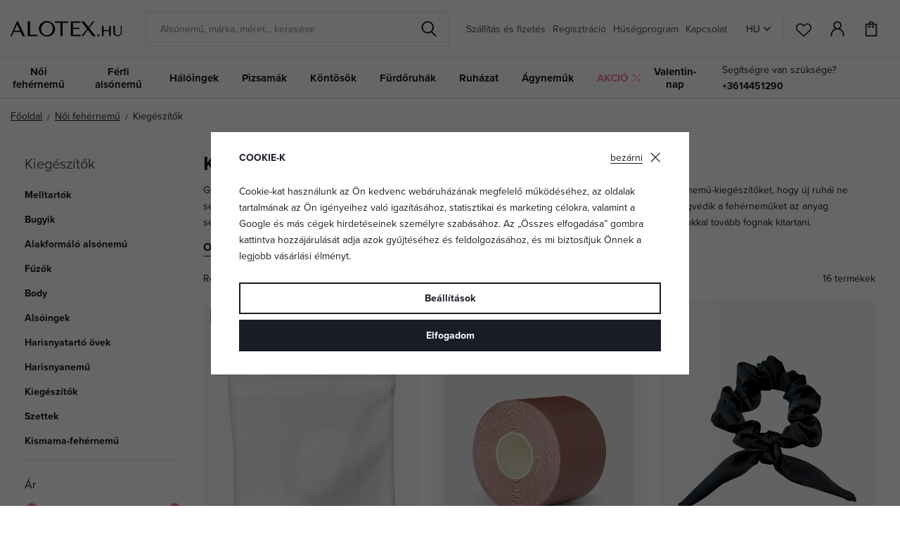

--- FILE ---
content_type: text/html; charset=UTF-8
request_url: https://www.alotex.hu/noi-fehernemu_k94/kiegeszitok-fehernemukhoz_k256/
body_size: 27619
content:
<!DOCTYPE html>


                     
    
         
            

      
      

<html class="no-js lang-hu" lang="hu">
<head>
   <meta charset="utf-8">
   
      <meta name="author" content="ALOTEX.hu">
   

   <meta name="web_author" content="wpj.cz">

   
      <meta name="description" content="Szerezzen be kiegészítőket fehérneműkhöz, amelyek segítségével a fehérneműk tovább olyanok maradnak, mintha újak lennének. Választhat minőségi mosógolyókat,">
   

         <meta name="viewport" content="width=device-width, initial-scale=1">
   
   <meta property="og:title" content="Kiegészítők fehérneműkhöz - ALOTEX.hu">
      
   <meta property="og:image" content="https://www.alotex.hu/templates/images/share/fb-share-image_hu.png">

   <meta property="og:url" content="https://www.alotex.hu/noi-fehernemu_k94/kiegeszitok-fehernemukhoz_k256/">
   <meta property="og:type" content="website">

   
   <meta property="og:site_name" content="ALOTEX.hu">


   
      <title>Kiegészítők fehérneműkhöz - ALOTEX.hu</title>
   

   
      
   <link rel="stylesheet" href="https://use.typekit.net/rio7jjc.css">


      
         <link rel="stylesheet" href="https://data.elegant.cz/web/build/app.4f056fe3.css">
         
         
               
   <link rel="stylesheet" href="https://data.elegant.cz/web/build/category.3000d143.css">

   

   
   
   
            <link rel="canonical" href="https://www.alotex.hu/noi-fehernemu_k94/kiegeszitok-fehernemukhoz_k256/">
   

   
               <meta name="robots" content="index, follow">
         

   
         

   
   <link rel="shortcut icon" href="/templates/images/favicon.ico">
   
   
           <link rel="shortcut icon" href="https://data.elegant.cz/templates/images/favicon_2.ico">
       <link rel="apple-touch-icon" sizes="180x180" href="https://data.elegant.cz/templates/images/share/apple-touch-icon_2.png">
       <link rel="icon" type="image/png" sizes="32x32" href="https://data.elegant.cz/templates/images/share/favicon-32x32_2.png">
       <link rel="icon" type="image/png" sizes="16x16" href="https://data.elegant.cz/templates/images/share/favicon-16x16_2.png">
       <link rel="manifest" href="/templates/images/share/site.webmanifest">
    
   
                  <link rel="alternate" hreflang="cs" href="https://www.elegant.cz/damske-spodni-pradlo_k94/doplnky-ke-spodnimu-pradlu_k256/">
               <link rel="alternate" hreflang="hu" href="https://www.alotex.hu/noi-fehernemu_k94/kiegeszitok-fehernemukhoz_k256/">
               <link rel="alternate" hreflang="pl" href="https://www.eleganto.pl/bielizna-damska_k94/akcesoria-do-bielizny_k256/">
               <link rel="alternate" hreflang="ro" href="https://www.alotex.ro/lenjerie-intima-femei_k94/accesorii-pentru-lenjeria-intima_k256/">
               <link rel="alternate" hreflang="sk" href="https://www.elegant.sk/damska-spodna-bielizen_k94/doplnky-k-spodnej-bielizni_k256/">
   
   <link rel="search" href="/kereses/" type="text/html">

   <script src="https://data.elegant.cz/common/static/js/sentry-6.16.1.min.js"></script>

<script>
   Sentry.init({
      dsn: 'https://bdac53e35b1b4424b35eb8b76bcc2b1a@sentry.wpj.cz/9',
      allowUrls: [
         /www\.alotex\.hu\//
      ],
      denyUrls: [
         // Facebook flakiness
         /graph\.facebook\.com/i,
         // Facebook blocked
         /connect\.facebook\.net\/en_US\/all\.js/i,
         // Chrome extensions
         /extensions\//i,
         /^chrome:\/\//i,
         /kupshop\.local/i
      ],
      beforeSend(event) {
         if (!/FBA[NV]|PhantomJS|SznProhlizec/.test(window.navigator.userAgent)) {
            return event;
         }
      },
      ignoreErrors: [
         // facebook / ga + disabled cookies
         'fbq is not defined',
         'Can\'t find variable: fbq',
         '_gat is not defined',
         'AW is not defined',
         'Can\'t find variable: AW',
         'url.searchParams.get', // gtm koza
         // localstorage not working in incoginto mode in iOS
         'The quota has been exceeded',
         'QuotaExceededError',
         'Undefined variable: localStorage',
         'localStorage is null',
         'The operation is insecure',
         "Failed to read the 'localStorage'",
         "gtm_",
         "Can't find variable: glami",
      ]
   });

   Sentry.setTag("web", "prod_pradlo_elegant_db");
   Sentry.setTag("wbpck", 1);
   Sentry.setTag("adm", 0);
   Sentry.setTag("tpl", "x");
   Sentry.setTag("sentry_v", "6.16.1");
</script>

   <script>
   window.wpj = window.wpj || {};
   wpj.onReady = wpj.onReady || [];
   wpj.jsShop = wpj.jsShop || {events:[]};

   window.dataLayer = window.dataLayer || [];
   function gtag() {
      window.dataLayer.push(arguments);
   }
   window.wpj.cookie_bar_send = true;

   wpj.getCookie = (sKey) => decodeURIComponent(
      document.cookie.replace(
         new RegExp(
            '(?:(?:^|.*;)\\s*' +
            encodeURIComponent(sKey).replace(/[\-\.\+\*]/g, '\\$&') +
            '\\s*\\=\\s*([^;]*).*$)|^.*$'
         ),
         '$1'
      )
   ) || null;

      var consents = wpj.getCookie('cookie-bar')?.split(',');

   if (!(consents instanceof Array)){
      consents = [];
   }

   consents_fields = {
      ad_storage: consents.includes('ad_storage') ? 'granted' : 'denied',
      ad_user_data: consents.includes('ad_storage') ? 'granted' : 'denied',
      ad_personalization: consents.includes('ad_storage') ? 'granted' : 'denied',
      personalization_storage: consents.includes('personalization_and_functionality_storage') ? 'granted' : 'denied',
      functionality_storage: 'granted',
      analytics_storage: consents.includes('analytics_storage') ? 'granted' : 'denied',
   };
   gtag('consent', 'default', consents_fields);

   gtag("set", "ads_data_redaction", true);

   dataLayer.push({
      'event': 'defaultConsent',
      'consents' : consents_fields,
      'version': 'v2'
   });
   </script>

<script>
   wpj.data = wpj.data || { };

   
   
   wpj.data.captcha = { sitekey: '0x4AAAAAAAxssIptvzIjBYGH' };
   
   

   
</script>


   

         <meta name="google-site-verification" content="XIalDY9UwWJzurUbfnOHejxliVzD7zYhZrLegVl-bSU">
   
         <meta name="facebook-domain-verification" content="2x04ric8itekrte32egmbkze003lns">
   
   
   
          

      

   

<script>page_data = {"page":{"language":"hu","title":"Kieg\u00e9sz\u00edt\u0151k feh\u00e9rnem\u0171kh\u00f6z - ALOTEX.hu","path":"\/noi-fehernemu_k94\/kiegeszitok-fehernemukhoz_k256\/","currency":"HUF","currencyRate":0.06,"breadCrumbs":[{"id":"","name":"Haza"},{"id":94,"name":"N\u0151i feh\u00e9rnem\u0171"},{"id":256,"name":"Kieg\u00e9sz\u00edt\u0151k"}],"environment":"live","type":"category"},"resetRefferer":false,"event":"pageView","category":{"catId":256,"catName":"Kieg\u00e9sz\u00edt\u0151k feh\u00e9rnem\u0171kh\u00f6z","catPath":[{"id":94,"name":"N\u0151i feh\u00e9rnem\u0171"},{"id":256,"name":"Kieg\u00e9sz\u00edt\u0151k"}],"catZbozi":{"id":5293,"name":"Oble\u010den\u00ed a m\u00f3da | D\u00e1msk\u00e1 m\u00f3da | D\u00e1msk\u00e9 oble\u010den\u00ed | D\u00e1msk\u00e9 spodn\u00ed pr\u00e1dlo | Dopl\u0148ky ke spodn\u00edmu pr\u00e1dlu"}},"once":false,"version":"v2"};page_data['page']['layout'] = window.innerWidth  > 991 ? 'web' : window.innerWidth > 543 ? 'tablet' : 'mobil';if (typeof userData === 'undefined') {var userData = wpj.getCookie('jsShopGtmUser');var userDataParsed = null;if(userData) {userDataParsed = JSON.parse(userData);wpj.onReady.push(function () {wpj.storage.cookies.removeItem('jsShopGtmUser');});} else {userData = localStorage.getItem('js-shop-gtm-user');if(userData) {userDataParsed = JSON.parse(userData).data;}}}if (userDataParsed) {page_data.user = userDataParsed;}dataLayer.push(page_data);</script><script>
              wpj.onReady.push(function () {
                 [ 'logout', 'registration', 'login', 'newsletter_subscribe'].forEach(function (type) {
                    let cookieValue = wpj.storage.cookies.getItem('gtm_'+type);

                    if (cookieValue === null) {
                       return;
                    }
                    wpj.storage.cookies.removeItem('gtm_'+type);

                    cookieValue = JSON.parse(cookieValue);

                    let valueData;
                    if (type === 'newsletter_subscribe') {
                       valueData = { ...cookieValue };
                       type = 'newsletterSubscribe';
                    } else if (cookieValue instanceof Array) {
                       valueData = { data: cookieValue };
                    } else {
                       valueData = { value: cookieValue };
                    }
                     window.dataLayer.push({
                        event: 'success' +  gtm_ucfirst(type),
                           ...valueData
                     });
                 });
              });
              function gtm_ucfirst(str) {
                   if (!str || typeof str !== 'string') return str;
                   return str.charAt(0).toUpperCase() + str.slice(1);
               }
           </script>      <!-- Google Tag Manager -->
   <script data-cookieconsent="ignore">(function(w,d,s,l,i) {w[l] = w[l] || [];w[l].push({'gtm.start': new Date().getTime(), event: 'gtm.js'});
         var f = d.getElementsByTagName(s)[0],j=d.createElement(s),dl=l != 'dataLayer' ? '&l=' + l : '';
         j.async = true;j.src='//www.googletagmanager.com/gtm.js?id=' + i + dl;f.parentNode.insertBefore(j, f);
      })(window, document, 'script', 'dataLayer', 'GTM-WWS6NPP');</script>
   <!-- End Google Tag Manager -->
</head>
<body >



<!-- Google Tag Manager -->
   <noscript>
       <iframe src="//www.googletagmanager.com/ns.html?id=GTM-WWS6NPP" height="0" width="0" style="display:none;visibility:hidden"></iframe>
   </noscript>
<!-- End Google Tag Manager -->


   
      

<header class="header">
   <div class="header-inner">
      <div class="container">
         <div class="header-wrapper-container">
            <div class="logo">
               <div class="header-burger header-icon">
                  <button type="button" onclick="window.wpj.mobilemenu.open()">
                     <span class="fc icons_burger"></span>
                  </button>
               </div>
               <a href="/" title="Fehérnemű | ALOTEX.hu" class="logo">
                   
                                                 <img src="https://data.elegant.cz/templates/images/logo-hu.svg" alt="ALOTEX.hu" width="158"
                               class="img-responsive">
                                          
               </a>
            </div>

             <div class="header-search-inline" data-search-form>
   <form method="get" action="/kereses/">
      <input type="text" name="search" value="" maxlength="100" class="form-control autocomplete-control"
             placeholder="Alsónemű, márka, méret... keresése" autocomplete="off" data-search-input data-search-input-resp>
      <button name="submit" type="submit" value="Keresés"
              class="btn btn-search fc icons_search"></button>
      <button name="button" type="button" class="btn btn-reset" data-search-clear>
         <i class="fc icons_close-bold"></i>
      </button>
   </form>
</div>


   <script id="productSearch" type="text/x-dot-template">
            <div class="container autocomplete-inner">
         
         {{? it.items.Produkty || it.items.Kategorie || it.items.Vyrobci || it.items.Clanky || it.items.Stranky }}

         <div class="autocomplete-wrapper">
            {{? it.items.Kategorie }}
            <div class="autocomplete-categories">
               
               <p class="title-default">Kategóriák</p>
               
               <ul>
                  {{~it.items.Kategorie.items :item :index}}
                  <li data-autocomplete-item="section">
                     <a href="/SEO_URL:redir/?type=category&id={{=item.id}}">{{=item.name}}</a>
                  </li>
                  {{~}}
               </ul>
            </div>
            {{?}}

            {{? it.items.Vyrobci }}
            <div class="autocomplete-categories">
               <p class="title-default">Márka</p>
               <ul>
                  {{~it.items.Vyrobci.items :item :index}}
                  <li data-autocomplete-item="section">
                     <a href="/SEO_URL:redir/?type=producer&id={{=item.id}}">{{=item.label}}</a>
                  </li>
                  {{~}}
               </ul>
            </div>
            {{?}}

            {{? it.items.Produkty }}
            <div class="autocomplete-products">
               
               <p class="title-default">Termékek</p>
               
               <ul>
                  {{~it.items.Produkty.items :item :index}}
                  {{? index < 4 }}
                  <li class="autocomplete-product-item" data-autocomplete-item="product">
                     <a href="/SEO_URL:redir/?type=product&id={{=item.id}}">
                        <div class="img">
                           {{? item.image }}
                           <img src="{{=item.image}}" alt="{{=item.label}}" class="img-fluid">
                           {{??}}
                           <img src="/common/static/images/no-img.png" alt="{{=item.label}}" class="img-fluid">
                           {{?}}
                        </div>
                        <span class="title">{{=item.label}}</span>
                        
                        
                                                      
                              {{? item.price }}
                              <span class="price">{{=item.price}}</span>
                              {{?}}
                           
                                                   
                        
                     </a>
                  </li>
                  {{?}}
                  {{~}}
               </ul>
            </div>
            {{?}}

            
            <div class="ac-showall d-showall" data-autocomplete-item="show-all">
               <a href="" class="btn btn-primary btn-block">Minden eredmény megjelenítése</a>
            </div>
            
         </div>

         <div class="autocomplete-side">
            {{? it.items.Clanky }}
            <div class="autocomplete-articles">
               <p class="title-default">Cikkek</p>
               <ul>
                  {{~it.items.Clanky.items :item :index}}
                  {{? index < 2 }}
                  <li data-autocomplete-item="section">
                     <a href="/SEO_URL:redir/?type=article&id={{=item.id}}">
                        {{? item.photo }}
                        <img src="{{=item.photo}}" alt="{{=item.label}}" width="200" height="143" class="img-fluid">
                        {{?}}
                        {{=item.label}}
                     </a>
                  </li>
                  {{?}}
                  {{~}}
               </ul>
            </div>
            {{?}}
            {{? it.items.Stranky }}
            <div class="autocomplete-pages">
               <p class="title-default">Egyéb</p>
               <ul>
                  {{~it.items.Stranky.items :item :index}}
                  <li data-autocomplete-item="section">
                     <a href="{{=item.url}}">
                        {{=item.label}}
                     </a>
                  </li>
                  {{~}}
               </ul>
            </div>
            {{?}}
            
            <div class="ac-showall resp-showall" data-autocomplete-item="show-all">
               <a href="" class="btn btn-primary btn-block">Minden eredmény megjelenítése</a>
            </div>
            
         </div>

         

         {{??}}
         <div class="autocomplete-noresult">
            <p>
               
               Nincs eredmény
               
            </p>
         </div>
         {{?}}
         
      </div>
   </script>



      <script>
      
      
      wpj.onReady.push(function () {
         $('[data-search-input]').productSearch({
                        
         });
      });
            
   </script>



            <div class="header-menu header-nav">
                
<div class="">
    
   <ul class="level-0">
                 <li class=" item-52">
             <a href="/szallitas-es-fizetes_p7.html" >
                 Szállítás és fizetés
             </a>
                        </li>
                 <li class=" item-39">
             <a href="/regisztracio/" >
                 Regisztráció
             </a>
                        </li>
                 <li class=" item-44">
             <a href="/husegprogram" >
                 Hűségprogram
             </a>
                        </li>
                 <li class=" item-32">
             <a href="/elerhetosegek" >
                 Kapcsolat
             </a>
                        </li>
          </ul>

</div>

            </div>

            <div class="header-icons-wrapper">
               <div class="language-switcher">
                   <div class="header-switcher">
               <a href="" data-focus-opener="language-switcher" class="header-language">
         <img src="/common/static/images/flags/hu.svg" loading="lazy" width="17" height="17" class="img-responsive" alt="">
         <span>
            HU
         </span>
      </a>
      </div>
               </div>

               <div class="header-icons">
                  <div class="header-search header-icon">
                     <a href="/kereses/" data-toggle="search">
                        <span class="fc icons_search"></span>
                     </a>
                  </div>

                  <div class="header-favorites header-icon" id="js-shop-favorites-info">
                     <a href="/kedvencek/" class="cart-signin">
                        <span class="fc icons_heart"></span>
                     </a>
                  </div>

                  <div class="header-login header-icon" id="js-shop-user">
                     <a href="/bejelentkezes/" class="cart-signin">
                        <span class="fc icons_user"></span>
                     </a>
                  </div>

                   <div class="header-cart header-icon" id="js-shop-cart-info">
   <a href="/kosar/" class='empty'>
      <span class='fc icons_cart'></span>
      <span class='price'></span>
   </a>
</div>

<div id="js-shop-cart">
</div>
               </div>
            </div>
         </div>
      </div>
   </div>
   <div class="header-sections">
      <div class="container">
         <div class="sections-wrapper">
              <ul class="level-0" data-sections="header"><li class="nav-item has-submenu" data-navitem="94"><a href="/noi-fehernemu_k94/" class="nav-link">Női fehérnemű</a><div class="submenu container"><div class="submenu-inner"><div class="row"><div class="col-md-8 col-xl-7 col-xl-offset-1"><div class="row"><div><div class="col-sm-5"><h3>Kategóriák</h3><ul class="level-1"><li class="nav-item " data-navitem="1"><a href="/noi-fehernemu_k94/melltartok_k1/" class="nav-link"> Melltartók </a></li><li class="nav-item " data-navitem="162"><a href="/noi-fehernemu_k94/noi-alsonemu-bugyik_k162/" class="nav-link"> Bugyik </a></li><li class="nav-item " data-navitem="90"><a href="/noi-fehernemu_k94/noi-alakformalo-alsonemu_k90/" class="nav-link"> Alakformáló alsónemű </a></li><li class="nav-item " data-navitem="253"><a href="/noi-fehernemu_k94/fuzok_k253/" class="nav-link"> Fűzők </a></li><li class="nav-item " data-navitem="51"><a href="/noi-fehernemu_k94/noi-body_k51/" class="nav-link"> Body </a></li><li class="nav-item " data-navitem="303"><a href="/noi-haloingek_k100/noi-alsoingek-trikok_k127/" class="nav-link"> Alsóingek </a></li><li class="nav-item " data-navitem="28"><a href="/noi-fehernemu_k94/harisnyatarto-ovek_k28/" class="nav-link"> Harisnyatartó övek </a></li><li class="nav-item " data-navitem="130"><a href="/noi-fehernemu_k94/harisnyanemu-nejlonharisnyak_k130/" class="nav-link"> Harisnyanemű </a></li><li class="nav-item " data-navitem="256"><a href="/noi-fehernemu_k94/kiegeszitok-fehernemukhoz_k256/" class="nav-link"> Kiegészítők </a></li><li class="nav-item " data-navitem="309"><a href="/noi-fehernemu_k94/fehernemuszettek_k309/" class="nav-link"> Szettek </a></li><li class="nav-item " data-navitem="146"><a href="/noi-fehernemu_k94/kismama-fehernemu_k146/" class="nav-link"> Kismama-fehérnemű </a></li></ul></div><div class="col-sm-4 bestseller-producers"><h3>Kedvenc márkák</h3><ul class="list-unstyled"><li><a href="/wolbar_v5/noi-fehernemu_k94/"> Wolbar </a></li><li><a href="/gabriella_v85/noi-fehernemu_k94/"> Gabriella </a></li><li><a href="/gabidar_v22/noi-fehernemu_k94/"> Gabidar </a></li><li><a href="/gorteks_v144/noi-fehernemu_k94/"> Gorteks </a></li><li><a href="/italian-fashion_v46/noi-fehernemu_k94/"> Italian Fashion </a></li></ul></div><div class="col-sm-3 links"><ul><li><a href="/noi-fehernemu_k94/akcio/">Akció</a></li><li><a href="/noi-fehernemu_k94/ujdonsagok/">Újdonságok</a></li><li><a href="/noi-fehernemu_k94/tipp/">TIPP</a></li></ul></div></div></div></div><div class="col-md-4"><div class="category-banner-wrapper"><div class="header-submenu-banners"><div class="item item-dark" style="background-image: url('https://data.elegant.cz/data/tmp/12/5/47335_12.jpg?1761135162_5');"><div class="text"><p class="h1 strong">Triumph</p><p class="h5">melltartók</p><a href="/triumph_v176/noi-fehernemu_k94/melltartok_k1/" class="btn btn-link">Megnézni</a></div></div></div></div></div></div></div></div></li><li class="nav-item has-submenu" data-navitem="98"><a href="/ferfi-alsonemu_k98/" class="nav-link">Férfi alsónemű</a><div class="submenu container"><div class="submenu-inner"><div class="row"><div class="col-md-8 col-xl-7 col-xl-offset-1"><div class="row"><div><div class="col-sm-5"><h3>Kategóriák</h3><ul class="level-1"><li class="nav-item " data-navitem="67"><a href="/ferfi-alsonemu_k98/ferfi-alsonemu_k67/" class="nav-link"> Férfi alsónemű </a></li><li class="nav-item " data-navitem="142"><a href="/ferfi-alsonemu_k98/boxerek_k142/" class="nav-link"> Boxerek </a></li><li class="nav-item " data-navitem="143"><a href="/ferfi-alsonemu_k98/ferfi-slip_k143/" class="nav-link"> Slip </a></li><li class="nav-item " data-navitem="330"><a href="/ferfi-alsonemu_k98/kedvezo-kiszerelesu-ferfi-alsonemuk_k330/" class="nav-link"> Kedvező csomagolás </a></li><li class="nav-item " data-navitem="321"><a href="/ferfi-alsonemu_k98/zokni_k321/" class="nav-link"> Zokni </a></li><li class="nav-item " data-navitem="323"><a href="/ferfi-alsonemu_k98/ferfi-polok_k323/" class="nav-link"> Pólók </a></li></ul></div><div class="col-sm-4 bestseller-producers"><h3>Kedvenc márkák</h3><ul class="list-unstyled"><li><a href="/cornette_v91/ferfi-alsonemu_k98/"> Cornette </a></li><li><a href="/henderson_v152/ferfi-alsonemu_k98/"> Henderson </a></li><li><a href="/moraj_v166/ferfi-alsonemu_k98/"> Moraj </a></li><li><a href="/julimex_v59/ferfi-alsonemu_k98/"> Julimex </a></li><li><a href="/sloggi_v160/ferfi-alsonemu_k98/"> Sloggi </a></li></ul></div><div class="col-sm-3 links"><ul><li><a href="/ferfi-alsonemu_k98/akcio/">Akció</a></li><li><a href="/ferfi-alsonemu_k98/ujdonsagok/">Újdonságok</a></li><li><a href="/ferfi-alsonemu_k98/tipp/">TIPP</a></li></ul></div></div></div></div><div class="col-md-4"><div class="category-banner-wrapper"><div class="header-submenu-banners"><div class="item item-dark" style="background-image: url('https://data.elegant.cz/data/tmp/12/4/47334_12.jpg?1761134354_5');"><div class="text"><p class="h1 strong">Férfi alsónemű</p><p class="h5">a maximális kényelemért</p><a href="/ferfi-alsonemu_k98/ferfi-alsonemu_k67/" class="btn btn-link">Fedezze fel</a></div></div></div></div></div></div></div></div></li><li class="nav-item has-submenu" data-navitem="100"><a href="/noi-haloingek_k100/" class="nav-link">Hálóingek</a><div class="submenu container"><div class="submenu-inner"><div class="row"><div class="col-md-8 col-xl-7 col-xl-offset-1"><div class="row"><div><div class="col-sm-5"><h3>Kategóriák</h3><ul class="level-1"><li class="nav-item " data-navitem="3"><a href="/noi-haloingek_k100/noi-haloingek_k3/" class="nav-link"> Hálóingek </a></li><li class="nav-item " data-navitem="144"><a href="/noi-haloingek_k100/haloingek-szoptato-edesanyaknak_k144/" class="nav-link"> Szoptatós hálóingek </a></li><li class="nav-item " data-navitem="138"><a href="/noi-haloingek_k100/lanykahaloingek_k138/" class="nav-link"> Lánykahálóingek </a></li><li class="nav-item " data-navitem="127"><a href="/noi-haloingek_k100/noi-haloingek-noi-alsoingek-alsoszoknyak_k127/" class="nav-link"> Női alsóingek </a></li><li class="nav-item " data-navitem="124"><a href="/noi-haloingek_k100/trikok-es-felsok_k124/" class="nav-link"> Trikók és felsők </a></li></ul></div><div class="col-sm-4 bestseller-producers"><h3>Kedvenc márkák</h3><ul class="list-unstyled"><li><a href="/dkaren_v14/noi-haloingek_k100/"> DKaren </a></li><li><a href="/kalimo_v97/noi-haloingek_k100/"> Kalimo </a></li><li><a href="/eldar_v86/noi-haloingek_k100/"> Eldar </a></li><li><a href="/donna_v27/noi-haloingek_k100/"> Donna </a></li><li><a href="/dn-nightwear_v53/noi-haloingek_k100/"> DN Nightwear </a></li></ul></div><div class="col-sm-3 links"><ul><li><a href="/noi-haloingek_k100/akcio/">Akció</a></li><li><a href="/noi-haloingek_k100/ujdonsagok/">Újdonságok</a></li><li><a href="/noi-haloingek_k100/tipp/">TIPP</a></li></ul></div></div></div></div><div class="col-md-4"><div class="category-banner-wrapper"><div class="header-submenu-banners"><div class="item item-white" style="background-image: url('https://data.elegant.cz/data/tmp/12/2/47332_12.jpg?1761133887_5');"><div class="text"><p class="h1 strong">Hosszú</p><p class="h5">ujjú hálóingek</p><a href="/noi-haloingek_k100/noi-haloingek_k3/hosszu-ujju-haloingek_k202/" class="btn btn-link">Megnézni</a></div></div></div></div></div></div></div></div></li><li class="nav-item has-submenu" data-navitem="97"><a href="/pizsamak_k97/" class="nav-link">Pizsamák</a><div class="submenu container"><div class="submenu-inner"><div class="row"><div class="col-md-8 col-xl-7 col-xl-offset-1"><div class="row"><div><div class="col-sm-5"><h3>Kategóriák</h3><ul class="level-1"><li class="nav-item " data-navitem="31"><a href="/pizsamak_k97/noi-pizsamak_k31/" class="nav-link"> Női pizsamák </a></li><li class="nav-item " data-navitem="89"><a href="/pizsamak_k97/ferfi-pizsamak_k89/" class="nav-link"> Férfi pizsamák </a></li><li class="nav-item " data-navitem="134"><a href="/pizsamak_k97/fiupizsamak_k134/" class="nav-link"> Fiúpizsamák </a></li><li class="nav-item " data-navitem="133"><a href="/pizsamak_k97/lanykapizsamak_k133/" class="nav-link"> Lánykapizsamák </a></li><li class="nav-item " data-navitem="320"><a href="/pizsamak_k97/csaladi-pizsamak_k320/" class="nav-link"> Családi pizsamák </a></li><li class="nav-item " data-navitem="263"><a href="/pizsamak_k97/pizsamanadragok_k263/" class="nav-link"> PIzsamanadrágok </a></li><li class="nav-item " data-navitem="333"><a href="/pizsamak_k97/kezeslabas-pizsamak_k333/" class="nav-link"> Kezeslábasok </a></li><li class="nav-item " data-navitem="145"><a href="/pizsamak_k97/kismama-es-szoptatos-pizsamak_k145/" class="nav-link"> Szoptatós pizsamák </a></li></ul></div><div class="col-sm-4 bestseller-producers"><h3>Kedvenc márkák</h3><ul class="list-unstyled"><li><a href="/dn-nightwear_v53/pizsamak_k97/"> DN Nightwear </a></li><li><a href="/dkaren_v14/pizsamak_k97/"> DKaren </a></li><li><a href="/kalimo_v97/pizsamak_k97/"> Kalimo </a></li><li><a href="/de-lafense_v116/pizsamak_k97/"> De Lafense </a></li><li><a href="/l-l_v94/pizsamak_k97/"> L&amp;L </a></li></ul></div><div class="col-sm-3 links"><ul><li><a href="/pizsamak_k97/akcio/">Akció</a></li><li><a href="/pizsamak_k97/ujdonsagok/">Újdonságok</a></li><li><a href="/pizsamak_k97/tipp/">TIPP</a></li></ul></div></div></div></div><div class="col-md-4"><div class="category-banner-wrapper"><div class="header-submenu-banners"><div class="item item-white" style="background-image: url('https://data.elegant.cz/data/tmp/12/3/47333_12.jpg?1761134129_5');"><div class="text"><p class="h1 strong">Hosszú</p><p class="h5">női pizsamák</p><a href="/pizsamak_k97/noi-pizsamak_k31/hosszu-noi-pizsamak_k188/" class="btn btn-link">Megnézni</a></div></div></div></div></div></div></div></div></li><li class="nav-item has-submenu" data-navitem="136"><a href="/kontosok_k136/" class="nav-link">Köntösök</a><div class="submenu container"><div class="submenu-inner"><div class="row"><div class="col-md-8 col-xl-7 col-xl-offset-1"><div class="row"><div><div class="col-sm-5"><h3>Kategóriák</h3><ul class="level-1"><li class="nav-item " data-navitem="46"><a href="/kontosok_k136/noi-furdokopenyek_k46/" class="nav-link"> Női fürdőköpenyek </a></li><li class="nav-item " data-navitem="93"><a href="/kontosok_k136/ferfi-furdokopenyek_k93/" class="nav-link"> Férfi fürdőköpenyek </a></li><li class="nav-item " data-navitem="137"><a href="/kontosok_k136/gyermekfurdokopenyek_k137/" class="nav-link"> Gyermekfürdőköpenyek </a></li><li class="nav-item " data-navitem="339"><a href="/kontosok_k136/maxi-melegito-felsok_k339/" class="nav-link"> Maxi melegítő felsők </a></li></ul></div><div class="col-sm-4 bestseller-producers"><h3>Kedvenc márkák</h3><ul class="list-unstyled"><li><a href="/l-l_v94/kontosok_k136/"> L&amp;L </a></li><li><a href="/dkaren_v14/kontosok_k136/"> DKaren </a></li><li><a href="/dorota_v104/kontosok_k136/"> Dorota </a></li><li><a href="/de-lafense_v116/kontosok_k136/"> De Lafense </a></li><li><a href="/kalimo_v97/kontosok_k136/"> Kalimo </a></li></ul></div><div class="col-sm-3 links"><ul><li><a href="/kontosok_k136/akcio/">Akció</a></li><li><a href="/kontosok_k136/ujdonsagok/">Újdonságok</a></li><li><a href="/kontosok_k136/tipp/">TIPP</a></li></ul></div></div></div></div><div class="col-md-4"><div class="category-banner-wrapper"><div class="header-submenu-banners"><div class="item item-dark" style="background-image: url('https://data.elegant.cz/data/tmp/12/0/47330_12.jpg?1761132005_5');"><div class="text"><p class="h1 strong">Meleg</p><p class="h5">női fürdőköpenyek</p><a href="/valenti-meleg-furdokopeny-malnapiros-szivecskes_z84982/#" class="btn btn-link">Megnézni</a></div></div></div></div></div></div></div></div></li><li class="nav-item has-submenu" data-navitem="96"><a href="/furdoruhak_k96/" class="nav-link">Fürdőruhák</a><div class="submenu container"><div class="submenu-inner"><div class="row"><div class="col-md-8 col-xl-7 col-xl-offset-1"><div class="row"><div><div class="col-sm-5"><h3>Kategóriák</h3><ul class="level-1"><li class="nav-item " data-navitem="157"><a href="/furdoruhak_k96/noi-furdoruha_k157/" class="nav-link"> Női fürdőruha </a></li><li class="nav-item " data-navitem="120"><a href="/furdoruhak_k96/ferfi-furdonadragok_k120/" class="nav-link"> Férfi fürdőnadrágok </a></li><li class="nav-item " data-navitem="140"><a href="/furdoruhak_k96/gyermekfurdoruhak_k140/" class="nav-link"> Gyermekfürdőruhák </a></li><li class="nav-item " data-navitem="126"><a href="/furdoruhak_k96/strandkendok-es-kiegeszitok_k126/" class="nav-link"> Strandkendők </a></li><li class="nav-item " data-navitem="84"><a href="/furdoruhak_k96/akcios-furdoruhak_k84/" class="nav-link"> Akciós fürdőruhák </a></li></ul></div><div class="col-sm-4 bestseller-producers"><h3>Kedvenc márkák</h3><ul class="list-unstyled"><li><a href="/lorin_v100/furdoruhak_k96/"> Lorin </a></li><li><a href="/self_v52/furdoruhak_k96/"> Self </a></li><li><a href="/winner_v12/furdoruhak_k96/"> Winner </a></li><li><a href="/zalewski_v146/furdoruhak_k96/"> Zalewski </a></li><li><a href="/spin_v171/furdoruhak_k96/"> Spin </a></li></ul></div><div class="col-sm-3 links"><ul><li><a href="/furdoruhak_k96/akcio/">Akció</a></li><li><a href="/furdoruhak_k96/ujdonsagok/">Újdonságok</a></li><li><a href="/furdoruhak_k96/tipp/">TIPP</a></li></ul></div></div></div></div><div class="col-md-4"><div class="category-banner-wrapper"><div class="header-submenu-banners"><div class="item item-dark" style="background-image: url('https://data.elegant.cz/data/tmp/12/1/37011_12.jpg?1758607177_5');"><div class="text"><p class="h1 strong">Egyrészes</p><p class="h5">fürdőruhák</p><a href="/furdoruhak_k96/noi-furdoruha_k157/egyreszes-furdoruhak_k44/" class="btn btn-link">Megvenni</a></div></div></div></div></div></div></div></div></li><li class="nav-item has-submenu" data-navitem="153"><a href="/ruhazat-kulonfele-alkalmakra_k153/" class="nav-link">Ruházat</a><div class="submenu container"><div class="submenu-inner"><div class="row"><div class="col-md-8 col-xl-7 col-xl-offset-1"><div class="row"><div><div class="col-sm-5"><h3>Kategóriák</h3><ul class="level-1"><li class="nav-item " data-navitem="119"><a href="/ruhazat-kulonfele-alkalmakra_k153/alsonemu-kismamaknak-es-varandos-holgyeknek_k119/" class="nav-link"> Kismamáknak </a></li><li class="nav-item " data-navitem="171"><a href="/damske-spodni-pradlo_k94/podprsenky_k1/sportovni-podprsenky_k141/" class="nav-link"> Toppok </a></li><li class="nav-item " data-navitem="302"><a href="/ruhazat-kulonfele-alkalmakra_k153/trikok-es-felsok_k302/" class="nav-link"> Trikók és felsők </a></li><li class="nav-item " data-navitem="172"><a href="/ruhazat-kulonfele-alkalmakra_k153/sportos-fitneszleggingsek-sortok-es-melegitok_k172/" class="nav-link"> Leggingsek </a></li><li class="nav-item " data-navitem="249"><a href="/ruhazat-kulonfele-alkalmakra_k153/otthoni-ruhazat_k249/" class="nav-link"> Otthoni ruházat </a></li><li class="nav-item " data-navitem="331"><a href="/ruhazat-kulonfele-alkalmakra_k153/sapkak_k331/" class="nav-link"> Sapkák </a></li></ul></div><div class="col-sm-4 bestseller-producers"><h3>Kedvenc márkák</h3><ul class="list-unstyled"><li><a href="/eldar_v86/ruhazat-kulonfele-alkalmakra_k153/"> Eldar </a></li><li><a href="/moraj_v166/ruhazat-kulonfele-alkalmakra_k153/"> Moraj </a></li><li><a href="/de-lafense_v116/ruhazat-kulonfele-alkalmakra_k153/"> De Lafense </a></li><li><a href="/passion_v133/ruhazat-kulonfele-alkalmakra_k153/"> Passion </a></li><li><a href="/l-l_v94/ruhazat-kulonfele-alkalmakra_k153/"> L&amp;L </a></li></ul></div><div class="col-sm-3 links"><ul><li><a href="/ruhazat-kulonfele-alkalmakra_k153/akcio/">Akció</a></li><li><a href="/ruhazat-kulonfele-alkalmakra_k153/ujdonsagok/">Újdonságok</a></li><li><a href="/ruhazat-kulonfele-alkalmakra_k153/tipp/">TIPP</a></li></ul></div></div></div></div><div class="col-md-4"><div class="category-banner-wrapper"><div class="header-submenu-banners"><div class="item item-white" style="background-image: url('https://data.elegant.cz/data/tmp/12/1/47331_12.jpg?1761132589_5');"><div class="text"><p class="h1 strong">Női trikók</p><p class="h5">az Ön kényelméért</p><a href="/noi-haloingek_k100/trikok-es-felsok_k124/" class="btn btn-link">Fedezze fel</a></div></div></div></div></div></div></div></div></li><li class="nav-item has-submenu" data-navitem="187"><a href="/agynemuk-es-agynemuhuzatok_k187/" class="nav-link">Ágyneműk</a><div class="submenu container"><div class="submenu-inner"><div class="row"><div class="col-md-8 col-xl-7 col-xl-offset-1"><div class="row"><div><div class="col-sm-5"><h3>Kategóriák</h3><ul class="level-1"><li class="nav-item " data-navitem="232"><a href="/agynemuk-es-agynemuhuzatok_k187/agynemuhuzat_k232/" class="nav-link"> Ágyneműhuzat </a></li><li class="nav-item " data-navitem="225"><a href="/agynemuk-es-agynemuhuzatok_k187/paplanok_k225/" class="nav-link"> Paplanok </a></li><li class="nav-item " data-navitem="226"><a href="/agynemuk-es-agynemuhuzatok_k187/parnak_k226/" class="nav-link"> Párnák </a></li><li class="nav-item " data-navitem="227"><a href="/agynemuk-es-agynemuhuzatok_k187/takarok_k227/" class="nav-link"> Takarók </a></li></ul></div><div class="col-sm-4 bestseller-producers"><h3>Kedvenc márkák</h3><ul class="list-unstyled"><li><a href="/faro_v147/agynemuk-es-agynemuhuzatok_k187/"> Faro </a></li><li><a href="/brotex_v149/agynemuk-es-agynemuhuzatok_k187/"> Brotex </a></li><li><a href="/l-l_v94/agynemuk-es-agynemuhuzatok_k187/"> L&amp;L </a></li><li><a href="/olzatex_v150/agynemuk-es-agynemuhuzatok_k187/"> Olzatex </a></li></ul></div><div class="col-sm-3 links"><ul><li><a href="/agynemuk-es-agynemuhuzatok_k187/akcio/">Akció</a></li><li><a href="/agynemuk-es-agynemuhuzatok_k187/ujdonsagok/">Újdonságok</a></li><li><a href="/agynemuk-es-agynemuhuzatok_k187/tipp/">TIPP</a></li></ul></div></div></div></div><div class="col-md-4"><div class="category-banner-wrapper"><div class="header-submenu-banners"><div class="item item-white" style="background-image: url('https://data.elegant.cz/data/tmp/12/0/45240_12.jpg?1753876239_5');"><div class="text"><p class="h1 strong">Hoodie</p><p class="h5"> kapucnis takaró</p><a href="/hoodie-kapucnis-takaro-fekete-csillogo-elemekkel_z84517/#" class="btn btn-link">Megvenni</a></div></div></div></div></div></div></div></div></li><li class="nav-item has-submenu" data-navitem="235"><a href="/kedvezmenyek-es-akcios-termekek_k235/" class="nav-link">AKCIÓ</a><div class="submenu container"><div class="submenu-inner"><div class="row"><div class="col-md-8 col-xl-7 col-xl-offset-1"><div class="row"><div><div class="col-sm-5"><h3>Kategóriák</h3><ul class="level-1"><li class="nav-item " data-navitem="237"><a href="/kedvezmenyek-es-akcios-termekek_k235/akcios-haloingek_k237/" class="nav-link"> Hálóingek </a></li><li class="nav-item " data-navitem="238"><a href="/kedvezmenyek-es-akcios-termekek_k235/akcios-pizsamak_k238/" class="nav-link"> Pizsamák </a></li><li class="nav-item " data-navitem="236"><a href="/kedvezmenyek-es-akcios-termekek_k235/akcios-furdokopenyek_k236/" class="nav-link"> Fürdőköpenyek </a></li><li class="nav-item " data-navitem="240"><a href="/kedvezmenyek-es-akcios-termekek_k235/akcios-noi-fehernemu_k240/" class="nav-link"> Női fehérnemű </a></li><li class="nav-item " data-navitem="241"><a href="/kedvezmenyek-es-akcios-termekek_k235/akcios-ferfi-alsonemu_k241/" class="nav-link"> Férfi alsónemű </a></li><li class="nav-item " data-navitem="242"><a href="/kedvezmenyek-es-akcios-termekek_k235/varandosoknak-akcios-aru_k242/" class="nav-link"> Várandósoknak </a></li><li class="nav-item " data-navitem="239"><a href="/kedvezmenyek-es-akcios-termekek_k235/akcios-furdoruhak_k239/" class="nav-link"> Fürdőruhák </a></li><li class="nav-item " data-navitem="243"><a href="/kedvezmenyek-es-akcios-termekek_k235/akcios-sport-es-fitneszruhazat_k243/" class="nav-link"> Ruházat </a></li><li class="nav-item " data-navitem="266"><a href="/kedvezmenyek-es-akcios-termekek_k235/agynemuhuzat-es-lakastextilia-kedvezmenyesen_k266/" class="nav-link"> Ágyneműhuzat </a></li><li class="nav-item " data-navitem="314"><a href="/kedvezmenyek-es-akcios-termekek_k235/kiarusitas-30-os-es-nagyobb-kedvezmennyel_k314/" class="nav-link"> 30%-nál nagyobb kedvezmény </a></li><li class="nav-item " data-navitem="311"><a href="/kedvezmenyek-es-akcios-termekek_k235/kiarusitas-50-os-es-nagyobb-kedvezmennyel_k311/" class="nav-link"> 50%-nál nagyobb kedvezmény </a></li><li class="nav-item " data-navitem="312"><a href="/kedvezmenyek-es-akcios-termekek_k235/kiarusitas-70-os-es-nagyobb-kedvezmennyel_k312/" class="nav-link"> 70%-nál nagyobb kedvezmény </a></li></ul></div><div class="col-sm-4 bestseller-producers"><h3>Kedvenc márkák</h3><ul class="list-unstyled"><li><a href="/dkaren_v14/kedvezmenyek-es-akcios-termekek_k235/"> DKaren </a></li><li><a href="/gorteks_v144/kedvezmenyek-es-akcios-termekek_k235/"> Gorteks </a></li><li><a href="/dn-nightwear_v53/kedvezmenyek-es-akcios-termekek_k235/"> DN Nightwear </a></li><li><a href="/lorin_v100/kedvezmenyek-es-akcios-termekek_k235/"> Lorin </a></li><li><a href="/taro_v88/kedvezmenyek-es-akcios-termekek_k235/"> Taro </a></li></ul></div><div class="col-sm-3 links"><ul><li><a href="/kedvezmenyek-es-akcios-termekek_k235/ujdonsagok/">Újdonságok</a></li><li><a href="/kedvezmenyek-es-akcios-termekek_k235/tipp/">TIPP</a></li></ul></div></div></div></div><div class="col-md-4"><div class="category-banner-wrapper"><div class="header-submenu-banners"><div class="item item-white" style="background-image: url('https://data.elegant.cz/data/tmp/12/9/45239_12.jpg?1753875935_5');"><div class="text"><p class="h1 strong">Kedvenc </p><p class="h5">darabjait remek áron</p><a href="/kedvezmenyek-es-akcios-termekek_k235/" class="btn btn-link">Megvenni</a></div></div></div></div></div></div></div></div></li><li class="nav-item " data-navitem="175"><a href="/valentin-napi-otletek_k175/" class="nav-link">Valentin-nap</a></li></ul> 

   <script>
      wpj.onReady.push(function () {
                           $('[data-sections="header"] [data-navitem="' + 94 +'"]').addClass('active');
                  $('[data-sections="header"] [data-navitem="' + 256 +'"]').addClass('active');
                        });
   </script>

            <p class="help-info">Segítségre van szüksége? <a href="tel:+3614451290"><strong>+3614451290</strong></a></p>
         </div>
      </div>
   </div>

    <div class="header-search-outer">
   <div class="header-search-inner" data-search-form>
      
         <div class="search-responsive-header">
            <button data-toggle="search">
               <span class="fc lightbox_close"></span>
               <span>Keresés</span>
            </button>
         </div>
      
      <div class="container">
         <form method="get" action="/kereses/">
            <input type="text" name="search" value="" maxlength="100" class="form-control autocomplete-control"
                   placeholder="Keresési kifejezés" autocomplete="off" data-search-input data-search-input-resp tabindex="0">
            <button name="submit" type="submit" value="Keresés"></button>
            <button class="search-clear" data-search-clear tabindex="0" aria-label="Törölje a  címet."><i class="fc lightbox_close"></i></button>
         </form>
      </div>
   </div>
</div>


   <script id="productSearch" type="text/x-dot-template">
            <div class="container autocomplete-inner">
         
         {{? it.items.Produkty || it.items.Kategorie || it.items.Vyrobci || it.items.Clanky || it.items.Stranky }}

         <div class="autocomplete-wrapper">
            {{? it.items.Kategorie }}
            <div class="autocomplete-categories">
               
               <p class="title-default">Kategóriák</p>
               
               <ul>
                  {{~it.items.Kategorie.items :item :index}}
                  <li data-autocomplete-item="section">
                     <a href="/SEO_URL:redir/?type=category&id={{=item.id}}">{{=item.name}}</a>
                  </li>
                  {{~}}
               </ul>
            </div>
            {{?}}

            {{? it.items.Vyrobci }}
            <div class="autocomplete-categories">
               <p class="title-default">Márka</p>
               <ul>
                  {{~it.items.Vyrobci.items :item :index}}
                  <li data-autocomplete-item="section">
                     <a href="/SEO_URL:redir/?type=producer&id={{=item.id}}">{{=item.label}}</a>
                  </li>
                  {{~}}
               </ul>
            </div>
            {{?}}

            {{? it.items.Produkty }}
            <div class="autocomplete-products">
               
               <p class="title-default">Termékek</p>
               
               <ul>
                  {{~it.items.Produkty.items :item :index}}
                  {{? index < 4 }}
                  <li class="autocomplete-product-item" data-autocomplete-item="product">
                     <a href="/SEO_URL:redir/?type=product&id={{=item.id}}">
                        <div class="img">
                           {{? item.image }}
                           <img src="{{=item.image}}" alt="{{=item.label}}" class="img-fluid">
                           {{??}}
                           <img src="/common/static/images/no-img.png" alt="{{=item.label}}" class="img-fluid">
                           {{?}}
                        </div>
                        <span class="title">{{=item.label}}</span>
                        
                        
                                                      
                              {{? item.price }}
                              <span class="price">{{=item.price}}</span>
                              {{?}}
                           
                                                   
                        
                     </a>
                  </li>
                  {{?}}
                  {{~}}
               </ul>
            </div>
            {{?}}

            
            <div class="ac-showall d-showall" data-autocomplete-item="show-all">
               <a href="" class="btn btn-primary btn-block">Minden eredmény megjelenítése</a>
            </div>
            
         </div>

         <div class="autocomplete-side">
            {{? it.items.Clanky }}
            <div class="autocomplete-articles">
               <p class="title-default">Cikkek</p>
               <ul>
                  {{~it.items.Clanky.items :item :index}}
                  {{? index < 2 }}
                  <li data-autocomplete-item="section">
                     <a href="/SEO_URL:redir/?type=article&id={{=item.id}}">
                        {{? item.photo }}
                        <img src="{{=item.photo}}" alt="{{=item.label}}" width="200" height="143" class="img-fluid">
                        {{?}}
                        {{=item.label}}
                     </a>
                  </li>
                  {{?}}
                  {{~}}
               </ul>
            </div>
            {{?}}
            {{? it.items.Stranky }}
            <div class="autocomplete-pages">
               <p class="title-default">Egyéb</p>
               <ul>
                  {{~it.items.Stranky.items :item :index}}
                  <li data-autocomplete-item="section">
                     <a href="{{=item.url}}">
                        {{=item.label}}
                     </a>
                  </li>
                  {{~}}
               </ul>
            </div>
            {{?}}
            
            <div class="ac-showall resp-showall" data-autocomplete-item="show-all">
               <a href="" class="btn btn-primary btn-block">Minden eredmény megjelenítése</a>
            </div>
            
         </div>

         

         {{??}}
         <div class="autocomplete-noresult">
            <p>
               
               Nincs eredmény
               
            </p>
         </div>
         {{?}}
         
      </div>
   </script>



      <script>
      
      
      wpj.onReady.push(function () {
         $('[data-search-input]').productSearch({
                        
         });
      });
            
   </script>


</header>
<div class="header-sticky-helper"></div>

<div class="header-sections-overlay" data-header-submenu-overlay></div>
   
   
      <main class="main container main-category" data-filter-element data-filter="wrapper">
         
   <ul class="breadcrumbs ">
                           <li><a href="/" title="Vissza a honlapra">Főoldal</a></li>
                                       <li><a href="/noi-fehernemu_k94/" title="Vissza a Női fehérnemű">Női fehérnemű</a></li>
                                       <li class="active">Kiegészítők</li>
                     </ul>


         
   <div class="category-body container-small" id="category-header">
               <div class="category-side">
                             <h3>Kiegészítők</h3>
                          <div class="sidebar-sections" data-sidesections><ul class="list-unstyled sidebar-sections-nav"><li class="sidebar-navitem section_1" data-sidesections-navitem><i class="navitem-trigger" data-sidesections-trigger></i><a href="/noi-fehernemu_k94/melltartok_k1/" class="navlink"><span>Melltartók</span></a><ul class="list-unstyled sidebar-sections-nav"><li class="sidebar-navitem section_210" data-sidesections-navitem><a href="/noi-fehernemu_k94/melltartok_k1/push-up-melltartok_k210/" class="navlink"><span>Push-up</span></a></li><li class="sidebar-navitem section_211" data-sidesections-navitem><a href="/noi-fehernemu_k94/melltartok_k1/parnazott-melltartok_k211/" class="navlink"><span>Párnázott</span></a></li><li class="sidebar-navitem section_212" data-sidesections-navitem><a href="/noi-fehernemu_k94/melltartok_k1/ontapados-melltartok_k212/" class="navlink"><span>Öntapadós</span></a></li><li class="sidebar-navitem section_213" data-sidesections-navitem><a href="/noi-fehernemu_k94/melltartok_k1/parnazas-nelkuli-melltartok_k213/" class="navlink"><span>Párnázás nélküli</span></a></li><li class="sidebar-navitem section_214" data-sidesections-navitem><a href="/noi-fehernemu_k94/melltartok_k1/merevito-nelkuli-melltartok_k214/" class="navlink"><span>Merevítők nélküli</span></a></li><li class="sidebar-navitem section_141" data-sidesections-navitem><a href="/noi-fehernemu_k94/melltartok_k1/sportmelltartok_k141/" class="navlink"><span>Sportmelltartók</span></a></li><li class="sidebar-navitem section_176" data-sidesections-navitem><a href="/noi-fehernemu_k94/melltartok_k1/szoptatos-melltartok_k176/" class="navlink"><span>Szoptatós melltartók</span></a></li></ul></li><li class="sidebar-navitem section_162" data-sidesections-navitem><i class="navitem-trigger" data-sidesections-trigger></i><a href="/noi-fehernemu_k94/noi-alsonemu-bugyik_k162/" class="navlink"><span>Bugyik</span></a><ul class="list-unstyled sidebar-sections-nav"><li class="sidebar-navitem section_2" data-sidesections-navitem><a href="/noi-fehernemu_k94/noi-alsonemu-bugyik_k162/klasszikus-noi-alsonemuk_k2/" class="navlink"><span>Klasszikus</span></a></li><li class="sidebar-navitem section_35" data-sidesections-navitem><a href="/noi-fehernemu_k94/noi-alsonemu-bugyik_k162/noi-szaras-bugyik-francia-bugyik_k35/" class="navlink"><span>Száras bugyik</span></a></li><li class="sidebar-navitem section_11" data-sidesections-navitem><a href="/noi-fehernemu_k94/noi-alsonemu-bugyik_k162/noi-tangak_k11/" class="navlink"><span>Tanga</span></a></li><li class="sidebar-navitem section_163" data-sidesections-navitem><a href="/noi-fehernemu_k94/noi-alsonemu-bugyik_k162/brazil-szabasu-bugyik_k163/" class="navlink"><span>Brazil bugyi</span></a></li><li class="sidebar-navitem section_78" data-sidesections-navitem><a href="/noi-fehernemu_k94/noi-alsonemu-bugyik_k162/csipobugyik-bugyik-alacsony-derekresszel_k78/" class="navlink"><span>Csípőbugyi</span></a></li><li class="sidebar-navitem section_79" data-sidesections-navitem><a href="/noi-fehernemu_k94/noi-alsonemu-bugyik_k162/magas-dereku-bugyi_k79/" class="navlink"><span>Magas derekú bugyi</span></a></li><li class="sidebar-navitem section_164" data-sidesections-navitem><a href="/noi-fehernemu_k94/noi-alsonemu-bugyik_k162/alakformalo-alsonemu_k164/" class="navlink"><span>Alakformáló</span></a></li><li class="sidebar-navitem section_167" data-sidesections-navitem><a href="/noi-fehernemu_k94/noi-alsonemu-bugyik_k162/alsonemucsomagok-kedvezo-aron_k167/" class="navlink"><span>Kedvező árú csomagok</span></a></li><li class="sidebar-navitem section_315" data-sidesections-navitem><a href="/noi-fehernemu_k94/noi-alsonemu-bugyik_k162/kismama-bugyik_k315/" class="navlink"><span>Kismama</span></a></li><li class="sidebar-navitem section_341" data-sidesections-navitem><a href="/noi-fehernemu_k94/noi-alsonemu-bugyik_k162/pamut-bugyik_k341/" class="navlink"><span>Pamut </span></a></li></ul></li><li class="sidebar-navitem section_90" data-sidesections-navitem><a href="/noi-fehernemu_k94/noi-alakformalo-alsonemu_k90/" class="navlink"><span>Alakformáló alsónemű</span></a></li><li class="sidebar-navitem section_253" data-sidesections-navitem><a href="/noi-fehernemu_k94/fuzok_k253/" class="navlink"><span>Fűzők</span></a></li><li class="sidebar-navitem section_51" data-sidesections-navitem><a href="/noi-fehernemu_k94/noi-body_k51/" class="navlink"><span>Body</span></a></li><li class="sidebar-navitem section_303" data-sidesections-navitem><a href="/noi-haloingek_k100/noi-alsoingek-trikok_k127/" class="navlink"><span>Alsóingek</span></a></li><li class="sidebar-navitem section_28" data-sidesections-navitem><a href="/noi-fehernemu_k94/harisnyatarto-ovek_k28/" class="navlink"><span>Harisnyatartó övek</span></a></li><li class="sidebar-navitem section_130" data-sidesections-navitem><i class="navitem-trigger" data-sidesections-trigger></i><a href="/noi-fehernemu_k94/harisnyanemu-nejlonharisnyak_k130/" class="navlink"><span>Harisnyanemű</span></a><ul class="list-unstyled sidebar-sections-nav"><li class="sidebar-navitem section_73" data-sidesections-navitem><a href="/noi-fehernemu_k94/harisnyanemu-nejlonharisnyak_k130/harisnyanadragok_k73/" class="navlink"><span>Harisnyanadrágok</span></a></li><li class="sidebar-navitem section_40" data-sidesections-navitem><a href="/noi-fehernemu_k94/harisnyanemu-nejlonharisnyak_k130/harisnyak_k40/" class="navlink"><span>Harisnyák</span></a></li><li class="sidebar-navitem section_165" data-sidesections-navitem><a href="/noi-fehernemu_k94/harisnyanemu-nejlonharisnyak_k130/bandelettes-combvedo-pantok_k165/" class="navlink"><span>Combvédő</span></a></li><li class="sidebar-navitem section_310" data-sidesections-navitem><a href="/noi-fehernemu_k94/harisnyanemu-nejlonharisnyak_k130/zoknik-es-labszarmelegitok_k310/" class="navlink"><span>Zoknik</span></a></li></ul></li><li class="sidebar-navitem section_256" data-sidesections-navitem><a href="/noi-fehernemu_k94/kiegeszitok-fehernemukhoz_k256/" class="navlink"><span>Kiegészítők</span></a></li><li class="sidebar-navitem section_309" data-sidesections-navitem><a href="/noi-fehernemu_k94/fehernemuszettek_k309/" class="navlink"><span>Szettek</span></a></li><li class="sidebar-navitem section_146" data-sidesections-navitem><a href="/noi-fehernemu_k94/kismama-fehernemu_k146/" class="navlink"><span>Kismama-fehérnemű</span></a></li></ul></div><script> wpj.onReady.push(function() { $('[data-sidesections] [data-sidesections-trigger]').on('click', function(e) { var $list_item = $(this).closest('[data-sidesections-navitem]'); $list_item.children('ul').slideToggle(); if (!$list_item.hasClass('toggle-opened') && $list_item.hasClass('opened')) $list_item.removeClass('opened'); else $list_item.toggleClass('toggle-opened'); }); }); </script> 

         <script>
         wpj.onReady.push(function() {
                        $("[data-sidesections] .section_94").addClass('opened');
                        $("[data-sidesections] .section_256").addClass('opened').addClass('active');
                     });
      </script>
   
            <div class="filter-form-resp-header">
   <h4>Szűrő</h4>
   <a href="" data-filter-btn class="fc lightbox_close"></a>
</div>
<div class="filter-form-resp-outer">
   <div class="filter-form-resp-inner">
      <form class="filter-form filter-form-side" data-filter="form" data-tooltip-wrapper>
                  
   <div class="filter-row filter-price">
      <p>
       <span class="filter-label">Ár</span>
    </p>

      <div>
         <div class="filter-price-inner">
            <input type="hidden" name="dynamic_filter[price][min]" value="2081.6803"
                   data-filter-input="ár">
            <input type="hidden" name="dynamic_filter[price][max]" value="10478.3742"
                   data-filter-input="ár">
            <input type="hidden" name="dynamic_filter[price][value]" value="" data-filter-input="ár">

            <div data-filter-range="ár"></div>
         </div>

         <div class="filter-price-label">
            <div class="filter-min">
               <span id="filter_price_slider_min">2 090</span> <span class="currency-symbol">Ft</span>
            </div>
            <div class="filter-max">
               <span id="filter_price_slider_max">10 480</span> <span class="currency-symbol">Ft</span>
            </div>
         </div>
      </div>
   </div>

          
               

                              <div class="filter-row filter-variations">
                           <p class="filter-label">Méret</p>
                        <div >
                                 <label class="custom-control custom-checkbox" for="filter_variant[11][1073]">
                     <input type="checkbox" name="dynamic_filter[variations][11][value][]" value="1073"
                            id="filter_variant[11][1073]" class="custom-control-input" data-filter-input="meret"
                                                        data-tracking-filter='{"event":"applyFilterVariations","filtrVariationLabelId":11,"filtrVariationName":"M\u00e9ret","filtrValue":{"id":1073,"name":"AB","active":""},"once":false,"version":"v2"}'
                     />
                     <span class="custom-control-indicator"></span>
                     <span class="custom-control-text">

                                                   AB
                        
                        <small>(<span class="filter-count" data-filter-count="1073">1</span>)</small>
                       </span>
                  </label>
                                 <label class="custom-control custom-checkbox" for="filter_variant[11][1389]">
                     <input type="checkbox" name="dynamic_filter[variations][11][value][]" value="1389"
                            id="filter_variant[11][1389]" class="custom-control-input" data-filter-input="meret"
                                                        data-tracking-filter='{"event":"applyFilterVariations","filtrVariationLabelId":11,"filtrVariationName":"M\u00e9ret","filtrValue":{"id":1389,"name":"CD","active":""},"once":false,"version":"v2"}'
                     />
                     <span class="custom-control-indicator"></span>
                     <span class="custom-control-text">

                                                   CD
                        
                        <small>(<span class="filter-count" data-filter-count="1389">1</span>)</small>
                       </span>
                  </label>
                                 <label class="custom-control custom-checkbox" for="filter_variant[11][382]">
                     <input type="checkbox" name="dynamic_filter[variations][11][value][]" value="382"
                            id="filter_variant[11][382]" class="custom-control-input" data-filter-input="meret"
                                                        data-tracking-filter='{"event":"applyFilterVariations","filtrVariationLabelId":11,"filtrVariationName":"M\u00e9ret","filtrValue":{"id":382,"name":"uni","active":""},"once":false,"version":"v2"}'
                     />
                     <span class="custom-control-indicator"></span>
                     <span class="custom-control-text">

                                                   uni
                        
                        <small>(<span class="filter-count" data-filter-count="382">6</span>)</small>
                       </span>
                  </label>
                           </div>
         </div>
                         
                                                


                                   <div class="filter-row filter-params ">
           
              <p class="filter-label">Szín</p>
           

          <input type="hidden" name="dynamic_filter[parameters][1][type]" value="list"
                 data-filter-input="szin">
          <div >
             <div class="filter-params-wrapper filter-img-wrapper">
                    <label class="filter-param-color" for="filter_params[1][16]" title="fehér">
      <input type="checkbox" name="dynamic_filter[parameters][1][value][]" value="16"
             id="filter_params[1][16]" data-filter-input="szin"
                          data-tracking-filter='{"event":"applyFilterParams","filtrId":1,"filtrName":"Sz\u00edn","filtrValue":{"id":16,"name":"feh\u00e9r","min":"","max":"","active":"","value":""},"once":false,"version":"v2"}'
      />
                        <a href="/noi-fehernemu_k94/kiegeszitok-fehernemukhoz_k256/feher/">
            <span style="background-image: url('/data/files/bila.png');"></span>
         </a>
         </label>
   <label class="filter-param-color" for="filter_params[1][9]" title="bézs">
      <input type="checkbox" name="dynamic_filter[parameters][1][value][]" value="9"
             id="filter_params[1][9]" data-filter-input="szin"
                          data-tracking-filter='{"event":"applyFilterParams","filtrId":1,"filtrName":"Sz\u00edn","filtrValue":{"id":9,"name":"b\u00e9zs","min":"","max":"","active":"","value":""},"once":false,"version":"v2"}'
      />
                        <a href="/noi-fehernemu_k94/kiegeszitok-fehernemukhoz_k256/bezs/">
            <span style="background-image: url('/data/files/bezova.png');"></span>
         </a>
         </label>
   <label class="filter-param-color" for="filter_params[1][2]" title="fekete">
      <input type="checkbox" name="dynamic_filter[parameters][1][value][]" value="2"
             id="filter_params[1][2]" data-filter-input="szin"
                          data-tracking-filter='{"event":"applyFilterParams","filtrId":1,"filtrName":"Sz\u00edn","filtrValue":{"id":2,"name":"fekete","min":"","max":"","active":"","value":""},"once":false,"version":"v2"}'
      />
                        <a href="/noi-fehernemu_k94/kiegeszitok-fehernemukhoz_k256/fekete/">
            <span style="background-image: url('/data/files/cerna.png');"></span>
         </a>
         </label>
             </div>

                        </div>
       </div>
                                          
                                    


                              <div class="filter-row filter-params">
         
                           <button type="button" class="filter-label"
                       data-opener="[data-opener-param-2]">Anyag típusa
                                 </button>
                     

         <input type="hidden" name="dynamic_filter[parameters][2][type]" value="list"
                data-filter-input="anyag-tipusa">
         <div class="opener-content "
              data-opener-param-2>
             <div class="filter-params-wrapper">
                                         <label class="custom-control custom-checkbox" for="filter_params[2][56]">
      <input type="checkbox" name="dynamic_filter[parameters][2][value][]" value="56"
             class="custom-control-input" id="filter_params[2][56]" data-filter-input="anyag-tipusa"
                          data-tracking-filter='{"event":"applyFilterParams","filtrId":2,"filtrName":"Anyag t\u00edpusa","filtrValue":{"id":56,"name":"pamut egy\u00e9b anyagok hozz\u00e1ad\u00e1s\u00e1val","min":"","max":"","active":"","value":""},"once":false,"version":"v2"}'
      />
      <span class="custom-control-indicator"></span>
      <span class="custom-control-text">
                                    <a href="/noi-fehernemu_k94/kiegeszitok-fehernemukhoz_k256/pamut-egyeb-anyagok-hozzaadasaval/">pamut egyéb anyagok hozzáadásával</a>
                  <small>(<span class="filter-count" data-filter-count="56">5</span>)</small>
      </span>
   </label>
   <label class="custom-control custom-checkbox" for="filter_params[2][38]">
      <input type="checkbox" name="dynamic_filter[parameters][2][value][]" value="38"
             class="custom-control-input" id="filter_params[2][38]" data-filter-input="anyag-tipusa"
                          data-tracking-filter='{"event":"applyFilterParams","filtrId":2,"filtrName":"Anyag t\u00edpusa","filtrValue":{"id":38,"name":"szat\u00e9n","min":"","max":"","active":"","value":""},"once":false,"version":"v2"}'
      />
      <span class="custom-control-indicator"></span>
      <span class="custom-control-text">
                                    <a href="/noi-fehernemu_k94/kiegeszitok-fehernemukhoz_k256/szaten/">szatén</a>
                  <small>(<span class="filter-count" data-filter-count="38">1</span>)</small>
      </span>
   </label>
   <label class="custom-control custom-checkbox" for="filter_params[2][841]">
      <input type="checkbox" name="dynamic_filter[parameters][2][value][]" value="841"
             class="custom-control-input" id="filter_params[2][841]" data-filter-input="anyag-tipusa"
                          data-tracking-filter='{"event":"applyFilterParams","filtrId":2,"filtrName":"Anyag t\u00edpusa","filtrValue":{"id":841,"name":"szilikon","min":"","max":"","active":"","value":""},"once":false,"version":"v2"}'
      />
      <span class="custom-control-indicator"></span>
      <span class="custom-control-text">
                                    <a href="/noi-fehernemu_k94/kiegeszitok-fehernemukhoz_k256/szilikon/">szilikon</a>
                  <small>(<span class="filter-count" data-filter-count="841">6</span>)</small>
      </span>
   </label>
                              </div>

                     </div>
      </div>
                                    <div class="filter-row filter-params">
         
                           <button type="button" class="filter-label"
                       data-opener="[data-opener-param-7]">Minta
                                 </button>
                     

         <input type="hidden" name="dynamic_filter[parameters][7][type]" value="list"
                data-filter-input="minta">
         <div class="opener-content "
              data-opener-param-7>
             <div class="filter-params-wrapper">
                                         <label class="custom-control custom-checkbox" for="filter_params[7][8]">
      <input type="checkbox" name="dynamic_filter[parameters][7][value][]" value="8"
             class="custom-control-input" id="filter_params[7][8]" data-filter-input="minta"
                          data-tracking-filter='{"event":"applyFilterParams","filtrId":7,"filtrName":"Minta","filtrValue":{"id":8,"name":"egysz\u00edn\u0171","min":"","max":"","active":"","value":""},"once":false,"version":"v2"}'
      />
      <span class="custom-control-indicator"></span>
      <span class="custom-control-text">
                     egyszínű                  <small>(<span class="filter-count" data-filter-count="8">1</span>)</small>
      </span>
   </label>
                              </div>

                     </div>
      </div>
                            
   


      <div class="filter-row filter-producers">
               <button type="button" class="filter-label" data-opener="[data-opener-producers]">Márka</button>
            <div class="opener-content"
           data-opener-producers>
                     <label class="custom-control custom-checkbox" for="filter_producer_14"
                   title="DKaren">
               <input type="checkbox" name="dynamic_filter[producerIds][]" value="14"
                      id="filter_producer_14" class="custom-control-input" data-filter-input="vyrobce"
                                            data-tracking-filter='{"event":"applyFilterParams","filtrId":"","filtrName":"v\u00fdrobci","filtrValue":{"id":14,"name":"DKaren","min":"","max":"","active":"","value":""},"once":false,"version":"v2"}'
               />

               <span class="custom-control-indicator"></span>

               <span class="custom-control-text">
                                           DKaren
                    
                   <small>(<span class="filter-count" data-filter-count="14">1</span>)</small>
                </span>
            </label>
                     <label class="custom-control custom-checkbox" for="filter_producer_154"
                   title="Esotiq">
               <input type="checkbox" name="dynamic_filter[producerIds][]" value="154"
                      id="filter_producer_154" class="custom-control-input" data-filter-input="vyrobce"
                                            data-tracking-filter='{"event":"applyFilterParams","filtrId":"","filtrName":"v\u00fdrobci","filtrValue":{"id":154,"name":"Esotiq","min":"","max":"","active":"","value":""},"once":false,"version":"v2"}'
               />

               <span class="custom-control-indicator"></span>

               <span class="custom-control-text">
                                           Esotiq
                    
                   <small>(<span class="filter-count" data-filter-count="154">1</span>)</small>
                </span>
            </label>
                     <label class="custom-control custom-checkbox" for="filter_producer_59"
                   title="Julimex">
               <input type="checkbox" name="dynamic_filter[producerIds][]" value="59"
                      id="filter_producer_59" class="custom-control-input" data-filter-input="vyrobce"
                                            data-tracking-filter='{"event":"applyFilterParams","filtrId":"","filtrName":"v\u00fdrobci","filtrValue":{"id":59,"name":"Julimex","min":"","max":"","active":"","value":""},"once":false,"version":"v2"}'
               />

               <span class="custom-control-indicator"></span>

               <span class="custom-control-text">
                                           Julimex
                    
                   <small>(<span class="filter-count" data-filter-count="59">14</span>)</small>
                </span>
            </label>
               </div>
   </div>
          
<div class="filter-campaigns">
   <div>
               <label class="custom-control custom-checkbox">
            <input class="custom-control-input" type="checkbox" name="dynamic_filter[campaigns][N]" value="N"
                   data-filter-input="novinky"
                               >
            <span class="custom-control-indicator"></span>
                        Újdonságok
         </label>
         </div>
</div>


          <script>
   wpj.onReady.push(function () {

      var $filterForm = $('[data-filter="wrapper"]');
      var $filter = $filterForm.categoryFilter({
         
         lastUrl: 'nesmysl',
         rootUrl: '/noi-fehernemu_k94/kiegeszitok-fehernemukhoz_k256/',
               }).data('wpjCategoryFilter');

      $filter.addItems({
         
      'skladem': {
         visible: false,
         create: function () {
            var me = this;
            this.$element.on('change', function () {
               if (!me.getValue())
                  me.owner.getItem('skladem-u-dodavatele').setValue(false);
               else
                  me.owner.getItem('skladem-u-dodavatele').setValue(true);
            });
         }
      },
      'skladem-u-dodavatele': {
         visible: false,
      },
      

         
            
            'labels': {
                visible: true,
                type: jQuery.fn.categoryFilter.ItemCheckboxMultiple,
            },
            
                  
         

         
                  'novinky': {
            visible: false,
         },
                  
         'vyrobce': {
            type: jQuery.fn.categoryFilter.ItemCheckboxMultipleSeparate,
         },
         
         'stores': {
            type: jQuery.fn.categoryFilter.ItemCheckboxMultiple,
         },
         

         
                                       'szin': {
            type: jQuery.fn.categoryFilter.ItemCheckboxMultiple,
            title: 'Szín',
            },
                                                      'anyag-tipusa': {
            type: jQuery.fn.categoryFilter.ItemCheckboxMultiple,
            title: 'Anyag típusa',
            },
                                                      'minta': {
            type: jQuery.fn.categoryFilter.ItemCheckboxMultiple,
            title: 'Minta',
            },
                                             

         
                                             'meret': {
            type: jQuery.fn.categoryFilter.ItemCheckboxMultiple,
         },
                  
         'mazsola': {
            type: jQuery.fn.categoryFilter.ItemSortingLinks,
         },
                  'ár': {
            type: jQuery.fn.categoryFilter.ItemPrice,
            steps: 40,
            unit: '',
            setInputValue: function (value) {
               this._super(arguments);
               if ($('#filter_price_slider_min').length && $('#filter_price_slider_max').length) {
                  $('#filter_price_slider_min').text(parseFloat(((value[0] < this.viewMin) ? this.viewMin : value[0]).toFixed(this.precision)).toLocaleString());
                  $('#filter_price_slider_max').text(parseFloat(value[1].toFixed(this.precision)).toLocaleString());
               }
            },
         },
                  
         'Oldal': {
            type: jQuery.fn.categoryFilter.ItemPaging,
            onPageLoad: function (e, isNext) {
               if (!wpj.domUtils.isInView($filterForm) && !isNext) {
                  wpj.domUtils.scrollTo($filterForm);
               }

               return this._super(arguments)
            },
            visible: false,
            value: 1
         },
         
         'Visszakeresve a': {
            visible: false,
            visible_hash: false,
            defaultValue: 1
         }
         
      });

      
         $filter.initialize();
      

      /* add listeners for reload animation */
      $filterForm.on('categoryfilterchange', function () {
         $('body').addClass('filter-reloading');
      });

      $('body').on('crossFaded', '[data-reload="products"]', function () {
         $('body').removeClass('filter-reloading');
      });

      
            wpj.domUtils.initOpeners();
            
   });
</script>

<script data-reload="filter-script"></script>
      </form>
   </div>
   <div class="filter-form-resp-footer">
      <a href="" data-filter-btn class="btn btn-primary btn-block">
         <span data-reload="pagerTotal-focus">
            Mutasd&nbsp;16&nbsp;termékek         </span>
      </a>
   </div>
</div>


         </div>
         <div class="category-products">
            <div data-reload="h1"><h1>Kiegészítők fehérneműkhöz</h1></div>
            <div class="category-description">
               <div class="category-descr" data-reload="category-descr">
                                       <div class="w-text"><p>Gyönyörű fehérneműt vásárolt, és azt szeretné, hogy olyan sokáig tartson, mint újkorában? Szerezzen be fehérnemű-kiegészítőket, hogy új ruhái ne sérüljenek vagy szakadjanak el a mosógépben. A kiváló minőségű mosógolyók, zacskók vagy mosókosarak megvédik a fehérneműket az anyag sérülésétől és a melltartókosarak tönkretételétől. A megfelelő ápolással és kiegészítőkkel kényes fehérneműi sokkal tovább fognak kitartani.</p></div>
                                 </div>

               <div class="read-more hidden">
                  <div data-toogle="readMore">
                     <span class="when-closed">Olvass többet</span><span class="when-open">Olvass kevesebbet</span>
                  </div>
               </div>
            </div>

             
            <div class="category-products-wrapper" data-filter="products">
                <a href="" data-filter-btn class="btn btn-primary btn-toggle-filter"><span
           class="fc icons_filter"></span>Szűrő</a>

<div class="filter-top">
                
    <div class="filter-sort-top">
        <div class="filter-sort-content">
   <label for="filter-sort">Rendezés

<i class="filter-sort-tooltip">
   <span class="wpj-tooltip">
   Ajánlatunk:
   A termékek rendezése a következők szerint történik

            a termék hozzáadásának dátuma
   
            csökkenő.
   
         A készletből kifogyott termékek a végén szerepelnek.
            Ebben a részlegben egyes termékek meghatározott pozíciókba vannak beállítva.
   </span>
</i>
</label>
   <select name="order" class="form-control" id="filter-sort" data-filter-input="mazsola">
                 <option value="" selected class="selected-option">Ajánlatunk</option>
                 <option value="-3" >legdrágább</option>
                 <option value="3" >Legolcsóbb</option>
                 <option value="-5" >Legnépszerűbbek</option>
          </select>
</div>

       <label class="custom-control custom-checkbox checkbox-delivery">
          <input class="custom-control-input" type="checkbox" name="dynamic_filter[inStore]" value="1" data-filter-input="skladem">
          <span class="custom-control-indicator"></span>
          <span class="custom-control-text green">Azonnal küldhető</span>
       </label>

        
<div class="filter-campaigns">
   <div>
               <label class="custom-control custom-checkbox">
            <input class="custom-control-input" type="checkbox" name="dynamic_filter[campaigns][N]" value="N"
                   data-filter-input="novinky"
                               >
            <span class="custom-control-indicator"></span>
                        Újdonságok
         </label>
         </div>
</div>


    </div>
    <div class="filter-total">
   <div data-reload="pagerTotal">
       16
       termékek   </div>
</div>

    
            
</div>

    <div class="filter-selected empty" data-filter-reset="wrap">
   <div class="filter-selected-inner">
      <a href="" id="reset-filter" class="reset" data-filter-reset="reset">Szűrők törlése</a>
      <div class="filter-selected-list" data-filter-reset="items">
         <div class="filter-selected-item" data-filter-reset="template">
            <a href="" class="delete" data-filter-reset="reset-item"><span class="fc lightbox_close"></span></a><span data-filter-reset="item-label"></span>
         </div>
      </div>
   </div>
</div>

               <div data-reload="products">
                                          <div class="row catalog-row" data-page="1"
     data-products-row data-tracking-view='{"_clear":true,"event":"productsImpressions","impressions":{"products":[{"id":70784,"idProduct":70784,"EAN":5906713258743,"code":"julba06brawashbasketsmall","productCode":"julba06brawashbasketsmall","hasVariations":false,"variationsIds":[],"idVariation":null,"variationCode":null,"variationName":null,"soldOut":null,"idAll":[],"categoryMain":[{"id":94,"name":"N\u0151i feh\u00e9rnem\u0171"},{"id":256,"name":"Kieg\u00e9sz\u00edt\u0151k feh\u00e9rnem\u0171kh\u00f6z"}],"categoryCurrent":[{"id":94,"name":"N\u0151i feh\u00e9rnem\u0171"},{"id":256,"name":"Kieg\u00e9sz\u00edt\u0151k"}],"producer":"Julimex","campaigns":{"B2B":{"id":"B2B","name":""},"8":{"id":8,"name":"Bestseller"}},"name":"BA-06 zacsk\u00f3 finom ruhanem\u0171 mos\u00e1s\u00e1hoz, kis m\u00e9ret\u0171","vat":27,"price":1645.67,"priceWithVat":2090,"priceWithoutVat":1645.67,"priceVat":442.91,"priceWithoutDiscount":1645.67,"discount":0,"hasDiscount":false,"availability":"rakt\u00e1ron","url":"https:\/\/www.alotex.hu\/ba-06-zacsko-finom-ruhanemu-mosasahoz-kis-meretu_z70784\/","imageUrl":"https:\/\/data.elegant.cz\/data\/tmp\/0\/6\/18606_0.jpg?1636625910_5","position":1},{"id":77811,"idProduct":77811,"EAN":"","code":"esobreasttape","productCode":"esobreasttape","hasVariations":true,"variationsIds":[107816],"idVariation":null,"variationCode":null,"variationName":null,"soldOut":0,"idAll":["77811_107816"],"categoryMain":[{"id":1,"name":"Melltart\u00f3k"}],"categoryCurrent":[{"id":94,"name":"N\u0151i feh\u00e9rnem\u0171"},{"id":256,"name":"Kieg\u00e9sz\u00edt\u0151k"}],"producer":"Esotiq","campaigns":{"B2B":{"id":"B2B","name":""},"R":{"id":"R","name":""}},"name":"Push-up \u00f6ntapad\u00f3 melltart\u00f3szalag, b\u00e9zs","vat":27,"price":5496.06,"priceWithVat":6980,"priceWithoutVat":5496.06,"priceVat":1484.65,"priceWithoutDiscount":6464.57,"discount":14.9254,"hasDiscount":true,"availability":"rakt\u00e1ron","url":"https:\/\/www.alotex.hu\/push-up-ontapado-melltartoszalag-bezs_z77811\/","imageUrl":"https:\/\/data.elegant.cz\/data\/tmp\/0\/8\/26928_0.jpg?1680181425_5","position":2},{"id":84589,"idProduct":84589,"EAN":5903251436039,"code":"dkngumblack","productCode":"dkngumblack","hasVariations":false,"variationsIds":[],"idVariation":null,"variationCode":null,"variationName":null,"soldOut":null,"idAll":[],"categoryMain":[{"id":94,"name":"N\u0151i feh\u00e9rnem\u0171"},{"id":256,"name":"Kieg\u00e9sz\u00edt\u0151k feh\u00e9rnem\u0171kh\u00f6z"}],"categoryCurrent":[{"id":94,"name":"N\u0151i feh\u00e9rnem\u0171"},{"id":256,"name":"Kieg\u00e9sz\u00edt\u0151k"}],"producer":"DKaren","campaigns":{"B2B":{"id":"B2B","name":""}},"name":"Szat\u00e9ngumi hajba, fekete","vat":27,"price":2055.12,"priceWithVat":2610,"priceWithoutVat":2055.12,"priceVat":556.3,"priceWithoutDiscount":2055.12,"discount":0,"hasDiscount":false,"availability":"rakt\u00e1ron","url":"https:\/\/www.alotex.hu\/szatengumi-hajba-fekete_z84589\/","imageUrl":"https:\/\/data.elegant.cz\/data\/tmp\/0\/6\/43846_0.jpg?1747660759_5","position":3},{"id":79091,"idProduct":79091,"EAN":5905172671995,"code":"julba20sectapebez10cm","productCode":"julba20sectapebez10cm","hasVariations":false,"variationsIds":[],"idVariation":null,"variationCode":null,"variationName":null,"soldOut":null,"idAll":[],"categoryMain":[{"id":94,"name":"N\u0151i feh\u00e9rnem\u0171"},{"id":256,"name":"Kieg\u00e9sz\u00edt\u0151k feh\u00e9rnem\u0171kh\u00f6z"}],"categoryCurrent":[{"id":94,"name":"N\u0151i feh\u00e9rnem\u0171"},{"id":256,"name":"Kieg\u00e9sz\u00edt\u0151k"}],"producer":"Julimex","campaigns":{"B2B":{"id":"B2B","name":""}},"name":"BA-20 \u00f6ntapad\u00f3s melltart\u00f3 szalag, b\u00e9zs, 10 cm-es sz\u00e9less\u00e9g\u0171","vat":27,"price":7425.2,"priceWithVat":9430,"priceWithoutVat":7425.2,"priceVat":2005.51,"priceWithoutDiscount":7425.2,"discount":0,"hasDiscount":false,"availability":"rakt\u00e1ron","url":"https:\/\/www.alotex.hu\/ba-20-ontapados-melltarto-szalag-bezs-10-cm-es-szelessegu_z79091\/","imageUrl":"https:\/\/data.elegant.cz\/data\/tmp\/0\/8\/42328_0.jpg?1741948810_5","position":4},{"id":79090,"idProduct":79090,"EAN":5905172672091,"code":"julba20sectapeblack10cm","productCode":"julba20sectapeblack10cm","hasVariations":false,"variationsIds":[],"idVariation":null,"variationCode":null,"variationName":null,"soldOut":null,"idAll":[],"categoryMain":[{"id":94,"name":"N\u0151i feh\u00e9rnem\u0171"},{"id":256,"name":"Kieg\u00e9sz\u00edt\u0151k feh\u00e9rnem\u0171kh\u00f6z"}],"categoryCurrent":[{"id":94,"name":"N\u0151i feh\u00e9rnem\u0171"},{"id":256,"name":"Kieg\u00e9sz\u00edt\u0151k"}],"producer":"Julimex","campaigns":{"B2B":{"id":"B2B","name":""}},"name":"BA-20 \u00f6ntapad\u00f3s melltart\u00f3szalag, fekete, 10 cm sz\u00e9les","vat":27,"price":7425.2,"priceWithVat":9430,"priceWithoutVat":7425.2,"priceVat":2005.51,"priceWithoutDiscount":7425.2,"discount":0,"hasDiscount":false,"availability":"rakt\u00e1ron","url":"https:\/\/www.alotex.hu\/ba-20-ontapados-melltartoszalag-fekete-10-cm-szeles_z79090\/","imageUrl":"https:\/\/data.elegant.cz\/data\/tmp\/0\/7\/42337_0.jpg?1741949209_5","position":5},{"id":79066,"idProduct":79066,"EAN":5908231285188,"code":"julba20sectapebez5cm","productCode":"julba20sectapebez5cm","hasVariations":false,"variationsIds":[],"idVariation":null,"variationCode":null,"variationName":null,"soldOut":null,"idAll":[],"categoryMain":[{"id":94,"name":"N\u0151i feh\u00e9rnem\u0171"},{"id":256,"name":"Kieg\u00e9sz\u00edt\u0151k feh\u00e9rnem\u0171kh\u00f6z"}],"categoryCurrent":[{"id":94,"name":"N\u0151i feh\u00e9rnem\u0171"},{"id":256,"name":"Kieg\u00e9sz\u00edt\u0151k"}],"producer":"Julimex","campaigns":{"B2B":{"id":"B2B","name":""}},"name":"BA-20 \u00f6ntapad\u00f3s melltart\u00f3 szalag, 5 cm-es sz\u00e9less\u00e9g\u0171","vat":27,"price":6047.24,"priceWithVat":7680,"priceWithoutVat":6047.24,"priceVat":1633.47,"priceWithoutDiscount":6047.24,"discount":0,"hasDiscount":false,"availability":"rakt\u00e1ron","url":"https:\/\/www.alotex.hu\/ba-20-ontapados-melltarto-szalag-5-cm-es-szelessegu_z79066\/","imageUrl":"https:\/\/data.elegant.cz\/data\/tmp\/0\/1\/42331_0.jpg?1741948965_5","position":6},{"id":79065,"idProduct":79065,"EAN":5905172672107,"code":"julba20sectapeblack5cm","productCode":"julba20sectapeblack5cm","hasVariations":false,"variationsIds":[],"idVariation":null,"variationCode":null,"variationName":null,"soldOut":null,"idAll":[],"categoryMain":[{"id":94,"name":"N\u0151i feh\u00e9rnem\u0171"},{"id":256,"name":"Kieg\u00e9sz\u00edt\u0151k feh\u00e9rnem\u0171kh\u00f6z"}],"categoryCurrent":[{"id":94,"name":"N\u0151i feh\u00e9rnem\u0171"},{"id":256,"name":"Kieg\u00e9sz\u00edt\u0151k"}],"producer":"Julimex","campaigns":{"B2B":{"id":"B2B","name":""}},"name":"BA-20 \u00f6ntapad\u00f3s melltart\u00f3szalag, fekete","vat":27,"price":6047.24,"priceWithVat":7680,"priceWithoutVat":6047.24,"priceVat":1633.47,"priceWithoutDiscount":6047.24,"discount":0,"hasDiscount":false,"availability":"rakt\u00e1ron","url":"https:\/\/www.alotex.hu\/ba-20-ontapados-melltartoszalag-fekete_z79065\/","imageUrl":"https:\/\/data.elegant.cz\/data\/tmp\/0\/6\/42336_0.jpg?1741949170_5","position":7},{"id":74846,"idProduct":74846,"EAN":"","code":"julws14vycpavka","productCode":"julws14vycpavka","hasVariations":true,"variationsIds":[100077],"idVariation":null,"variationCode":null,"variationName":null,"soldOut":0,"idAll":["74846_100077"],"categoryMain":[{"id":94,"name":"N\u0151i feh\u00e9rnem\u0171"},{"id":256,"name":"Kieg\u00e9sz\u00edt\u0151k feh\u00e9rnem\u0171kh\u00f6z"}],"categoryCurrent":[{"id":94,"name":"N\u0151i feh\u00e9rnem\u0171"},{"id":256,"name":"Kieg\u00e9sz\u00edt\u0151k"}],"producer":"Julimex","campaigns":{"B2B":{"id":"B2B","name":""}},"name":"WS14 Maxi Push-up szilikonbet\u00e9tek","vat":27,"price":6047.24,"priceWithVat":7680,"priceWithoutVat":6047.24,"priceVat":1633.47,"priceWithoutDiscount":6047.24,"discount":0,"hasDiscount":false,"availability":"rakt\u00e1ron","url":"https:\/\/www.alotex.hu\/ws14-maxi-push-up-szilikonbetetek_z74846\/","imageUrl":"https:\/\/data.elegant.cz\/data\/tmp\/0\/8\/22558_0.jpg?1651147744_5","position":8},{"id":74847,"idProduct":74847,"EAN":"","code":"julws16vycpavka","productCode":"julws16vycpavka","hasVariations":true,"variationsIds":[100078],"idVariation":null,"variationCode":null,"variationName":null,"soldOut":0,"idAll":["74847_100078"],"categoryMain":[{"id":94,"name":"N\u0151i feh\u00e9rnem\u0171"},{"id":256,"name":"Kieg\u00e9sz\u00edt\u0151k feh\u00e9rnem\u0171kh\u00f6z"}],"categoryCurrent":[{"id":94,"name":"N\u0151i feh\u00e9rnem\u0171"},{"id":256,"name":"Kieg\u00e9sz\u00edt\u0151k"}],"producer":"Julimex","campaigns":{"B2B":{"id":"B2B","name":""}},"name":"WS16 szilikonbet\u00e9tek","vat":27,"price":6322.83,"priceWithVat":8030,"priceWithoutVat":6322.83,"priceVat":1707.87,"priceWithoutDiscount":6322.83,"discount":0,"hasDiscount":false,"availability":"rakt\u00e1ron","url":"https:\/\/www.alotex.hu\/ws16-szilikonbetetek_z74847\/","imageUrl":"https:\/\/data.elegant.cz\/data\/tmp\/0\/1\/42341_0.jpg?1741949276_5","position":9},{"id":74843,"idProduct":74843,"EAN":"","code":"julws02vycpavka","productCode":"julws02vycpavka","hasVariations":true,"variationsIds":[100074],"idVariation":null,"variationCode":null,"variationName":null,"soldOut":0,"idAll":["74843_100074"],"categoryMain":[{"id":94,"name":"N\u0151i feh\u00e9rnem\u0171"},{"id":256,"name":"Kieg\u00e9sz\u00edt\u0151k feh\u00e9rnem\u0171kh\u00f6z"}],"categoryCurrent":[{"id":94,"name":"N\u0151i feh\u00e9rnem\u0171"},{"id":256,"name":"Kieg\u00e9sz\u00edt\u0151k"}],"producer":"Julimex","campaigns":{"B2B":{"id":"B2B","name":""}},"name":"WS02 emel\u0151hat\u00e1s\u00fa szilikonbet\u00e9tek","vat":27,"price":5086.61,"priceWithVat":6460,"priceWithoutVat":5086.61,"priceVat":1374.8,"priceWithoutDiscount":5086.61,"discount":0,"hasDiscount":false,"availability":"rakt\u00e1ron","url":"https:\/\/www.alotex.hu\/ws02-emelohatasu-szilikonbetetek_z74843\/","imageUrl":"https:\/\/data.elegant.cz\/data\/tmp\/0\/0\/22560_0.jpg?1651147761_5","position":10},{"id":74844,"idProduct":74844,"EAN":"","code":"julws03vycpavka","productCode":"julws03vycpavka","hasVariations":true,"variationsIds":[100075],"idVariation":null,"variationCode":null,"variationName":null,"soldOut":0,"idAll":["74844_100075"],"categoryMain":[{"id":94,"name":"N\u0151i feh\u00e9rnem\u0171"},{"id":256,"name":"Kieg\u00e9sz\u00edt\u0151k feh\u00e9rnem\u0171kh\u00f6z"}],"categoryCurrent":[{"id":94,"name":"N\u0151i feh\u00e9rnem\u0171"},{"id":256,"name":"Kieg\u00e9sz\u00edt\u0151k"}],"producer":"Julimex","campaigns":{"B2B":{"id":"B2B","name":""}},"name":"WS03 form\u00e1l\u00f3 szilikonbet\u00e9tek","vat":27,"price":3984.25,"priceWithVat":5060,"priceWithoutVat":3984.25,"priceVat":1077.17,"priceWithoutDiscount":3984.25,"discount":0,"hasDiscount":false,"availability":"rakt\u00e1ron","url":"https:\/\/www.alotex.hu\/ws03-formalo-szilikonbetetek_z74844\/","imageUrl":"https:\/\/data.elegant.cz\/data\/tmp\/0\/1\/22561_0.jpg?1651147823_5","position":11},{"id":74845,"idProduct":74845,"EAN":"","code":"julws12vycpavka","productCode":"julws12vycpavka","hasVariations":true,"variationsIds":[100076],"idVariation":null,"variationCode":null,"variationName":null,"soldOut":0,"idAll":["74845_100076"],"categoryMain":[{"id":94,"name":"N\u0151i feh\u00e9rnem\u0171"},{"id":256,"name":"Kieg\u00e9sz\u00edt\u0151k feh\u00e9rnem\u0171kh\u00f6z"}],"categoryCurrent":[{"id":94,"name":"N\u0151i feh\u00e9rnem\u0171"},{"id":256,"name":"Kieg\u00e9sz\u00edt\u0151k"}],"producer":"Julimex","campaigns":{"B2B":{"id":"B2B","name":""}},"name":"WS12 Mini Push-up szilikonbet\u00e9t","vat":27,"price":4259.84,"priceWithVat":5410,"priceWithoutVat":4259.84,"priceVat":1151.58,"priceWithoutDiscount":4259.84,"discount":0,"hasDiscount":false,"availability":"rakt\u00e1ron","url":"https:\/\/www.alotex.hu\/ws12-mini-push-up-szilikonbetet_z74845\/","imageUrl":"https:\/\/data.elegant.cz\/data\/tmp\/0\/7\/22557_0.jpg?1651147734_5","position":12},{"id":72898,"idProduct":72898,"EAN":"","code":"julws04vycpavka","productCode":"julws04vycpavka","hasVariations":true,"variationsIds":[97459,100071],"idVariation":null,"variationCode":null,"variationName":null,"soldOut":0,"idAll":["72898_97459","72898_100071"],"categoryMain":[{"id":94,"name":"N\u0151i feh\u00e9rnem\u0171"},{"id":256,"name":"Kieg\u00e9sz\u00edt\u0151k feh\u00e9rnem\u0171kh\u00f6z"}],"categoryCurrent":[{"id":94,"name":"N\u0151i feh\u00e9rnem\u0171"},{"id":256,"name":"Kieg\u00e9sz\u00edt\u0151k"}],"producer":"Julimex","campaigns":{"B2B":{"id":"B2B","name":""},"8":{"id":8,"name":"Bestseller"}},"name":"WS04 Extra Push-up szilikonbet\u00e9tek","vat":27,"price":8251.97,"priceWithVat":10480,"priceWithoutVat":8251.97,"priceVat":2228.74,"priceWithoutDiscount":8251.97,"discount":0,"hasDiscount":false,"availability":"rakt\u00e1ron","url":"https:\/\/www.alotex.hu\/ws04-extra-push-up-szilikonbetetek_z72898\/","imageUrl":"https:\/\/data.elegant.cz\/data\/tmp\/0\/3\/22053_0.jpg?1648553456_5","position":13},{"id":70783,"idProduct":70783,"EAN":5907486745607,"code":"julba06brawashbasketwhi","productCode":"julba06brawashbasketwhi","hasVariations":false,"variationsIds":[],"idVariation":null,"variationCode":null,"variationName":null,"soldOut":null,"idAll":[],"categoryMain":[{"id":94,"name":"N\u0151i feh\u00e9rnem\u0171"},{"id":256,"name":"Kieg\u00e9sz\u00edt\u0151k feh\u00e9rnem\u0171kh\u00f6z"}],"categoryCurrent":[{"id":94,"name":"N\u0151i feh\u00e9rnem\u0171"},{"id":256,"name":"Kieg\u00e9sz\u00edt\u0151k"}],"producer":"Julimex","campaigns":{"B2B":{"id":"B2B","name":""}},"name":"BA-06 zacsk\u00f3 finom ruhanem\u0171 mos\u00e1s\u00e1hoz, nagy","vat":27,"price":1779.53,"priceWithVat":2260,"priceWithoutVat":1779.53,"priceVat":481.89,"priceWithoutDiscount":1779.53,"discount":0,"hasDiscount":false,"availability":"rakt\u00e1ron","url":"https:\/\/www.alotex.hu\/ba-06-zacsko-finom-ruhanemu-mosasahoz-nagy_z70783\/","imageUrl":"https:\/\/data.elegant.cz\/data\/tmp\/0\/5\/18605_0.jpg?1636625910_5","position":14},{"id":70781,"idProduct":70781,"EAN":5906713259511,"code":"julba07brawashbasket","productCode":"julba07brawashbasket","hasVariations":false,"variationsIds":[],"idVariation":null,"variationCode":null,"variationName":null,"soldOut":null,"idAll":[],"categoryMain":[{"id":94,"name":"N\u0151i feh\u00e9rnem\u0171"},{"id":256,"name":"Kieg\u00e9sz\u00edt\u0151k feh\u00e9rnem\u0171kh\u00f6z"}],"categoryCurrent":[{"id":94,"name":"N\u0151i feh\u00e9rnem\u0171"},{"id":256,"name":"Kieg\u00e9sz\u00edt\u0151k"}],"producer":"Julimex","campaigns":{"B2B":{"id":"B2B","name":""}},"name":"BA-07 kos\u00e1r melltart\u00f3k mos\u00e1s\u00e1hoz ","vat":27,"price":2472.44,"priceWithVat":3140,"priceWithoutVat":2472.44,"priceVat":666.14,"priceWithoutDiscount":2472.44,"discount":0,"hasDiscount":false,"availability":"rakt\u00e1ron","url":"https:\/\/www.alotex.hu\/ba-07-kosar-melltartok-mosasahoz_z70781\/","imageUrl":"https:\/\/data.elegant.cz\/data\/tmp\/0\/4\/18604_0.jpg?1636625910_5","position":15},{"id":70782,"idProduct":70782,"EAN":5906713250273,"code":"julba17brawashbasket","productCode":"julba17brawashbasket","hasVariations":false,"variationsIds":[],"idVariation":null,"variationCode":null,"variationName":null,"soldOut":null,"idAll":[],"categoryMain":[{"id":94,"name":"N\u0151i feh\u00e9rnem\u0171"},{"id":256,"name":"Kieg\u00e9sz\u00edt\u0151k feh\u00e9rnem\u0171kh\u00f6z"}],"categoryCurrent":[{"id":94,"name":"N\u0151i feh\u00e9rnem\u0171"},{"id":256,"name":"Kieg\u00e9sz\u00edt\u0151k"}],"producer":"Julimex","campaigns":{"B2B":{"id":"B2B","name":""}},"name":"BA-17 mos\u00f3g\u00f6mb melltart\u00f3k mos\u00e1s\u00e1hoz, feh\u00e9r","vat":27,"price":3157.48,"priceWithVat":4010,"priceWithoutVat":3157.48,"priceVat":853.94,"priceWithoutDiscount":3157.48,"discount":0,"hasDiscount":false,"availability":"rakt\u00e1ron","url":"https:\/\/www.alotex.hu\/ba-17-mosogomb-melltartok-mosasahoz-feher_z70782\/","imageUrl":"https:\/\/data.elegant.cz\/data\/tmp\/0\/9\/18669_0.jpg?1636625910_5","position":16}],"listName":"category: \/noi-fehernemu_k94\/kiegeszitok-fehernemukhoz_k256\/","listId":256},"once":false,"version":"v2"}'>

   
    
    
    
    
        
    

                              
    
      <div class="col-md-4 col-xxs-6">
         
   
<div class="catalog-outer">
   <div class="catalog">
      

      
      
      <a href="/ba-06-zacsko-finom-ruhanemu-mosasahoz-kis-meretu_z70784/"
         class="product-link" data-tracking-click='{"event":"productClick","click":{"products":[{"id":70784,"idProduct":70784,"EAN":5906713258743,"code":"julba06brawashbasketsmall","productCode":"julba06brawashbasketsmall","hasVariations":false,"variationsIds":[],"idVariation":null,"variationCode":null,"variationName":null,"soldOut":null,"idAll":[],"categoryMain":[{"id":94,"name":"N\u0151i feh\u00e9rnem\u0171"},{"id":256,"name":"Kieg\u00e9sz\u00edt\u0151k feh\u00e9rnem\u0171kh\u00f6z"}],"categoryCurrent":[{"id":94,"name":"N\u0151i feh\u00e9rnem\u0171"},{"id":256,"name":"Kieg\u00e9sz\u00edt\u0151k"}],"producer":"Julimex","campaigns":{"B2B":{"id":"B2B","name":""},"8":{"id":8,"name":"Bestseller"}},"name":"BA-06 zacsk\u00f3 finom ruhanem\u0171 mos\u00e1s\u00e1hoz, kis m\u00e9ret\u0171","vat":27,"price":1645.67,"priceWithVat":2090,"priceWithoutVat":1645.67,"priceVat":442.91,"priceWithoutDiscount":1645.67,"discount":0,"hasDiscount":false,"availability":"rakt\u00e1ron","url":"https:\/\/www.alotex.hu\/ba-06-zacsko-finom-ruhanemu-mosasahoz-kis-meretu_z70784\/","imageUrl":"https:\/\/data.elegant.cz\/data\/tmp\/0\/6\/18606_0.jpg?1636625910_5","position":0}],"listName":"category: \/noi-fehernemu_k94\/kiegeszitok-fehernemukhoz_k256\/","listId":256},"once":false,"version":"v2"}'>
         <div class="img">
            <img src="https://data.elegant.cz/data/tmp/3/6/18606_3.jpg?1636625910_5"
                 data-src="https://data.elegant.cz/data/tmp/3/6/18606_3.jpg?1636625910_5"
                                width="396" height="594"
                 class="img-responsive" alt="BA-06 zacskó finom ruhanemű mosásához, kis méretű" loading="lazy">

            <div class="catalog-flags flags">
               
                  
                     
   
   <span class="flag flag-gray">
              <span class="label-name">Bestseller</span>
   </span>
                            
                  
                  
                                 
            </div>
         </div>

         
         <div class="content-wrapper">
            <h3 class="heading-reset title">
               BA-06 zacskó finom ruhanemű mosásához, kis méretű
            </h3>

            <p class="price">
               
               <strong>
                                       2 090 Ft
                                 </strong>

                           </p>
         </div>
      </a>

      
<div class="catalog-colors">
    </div>
   </div>
</div>
      </div>
                              
    
      <div class="col-md-4 col-xxs-6">
         
   
<div class="catalog-outer">
   <div class="catalog" data-catalog-rotator>
      

      
         <div class="catalog-variations">
      
               
         
                                          
                                 <a href="/push-up-ontapado-melltartoszalag-bezs_z77811/#107816"
                data-tracking-click='{"event":"productClick","click":{"products":[{"id":77811,"idProduct":77811,"EAN":"","code":"esobreasttape","productCode":"esobreasttape","hasVariations":true,"variationsIds":[107816],"idVariation":null,"variationCode":null,"variationName":null,"soldOut":0,"idAll":["77811_107816"],"categoryMain":[{"id":1,"name":"Melltart\u00f3k"}],"categoryCurrent":[{"id":94,"name":"N\u0151i feh\u00e9rnem\u0171"},{"id":256,"name":"Kieg\u00e9sz\u00edt\u0151k"}],"producer":"Esotiq","campaigns":{"B2B":{"id":"B2B","name":""},"R":{"id":"R","name":""}},"name":"Push-up \u00f6ntapad\u00f3 melltart\u00f3szalag, b\u00e9zs","vat":27,"price":5496.06,"priceWithVat":6980,"priceWithoutVat":5496.06,"priceVat":1484.65,"priceWithoutDiscount":6464.57,"discount":14.9254,"hasDiscount":true,"availability":"rakt\u00e1ron","url":"https:\/\/www.alotex.hu\/push-up-ontapado-melltartoszalag-bezs_z77811\/","imageUrl":"https:\/\/data.elegant.cz\/data\/tmp\/0\/8\/26928_0.jpg?1680181425_5","position":0}],"listName":"category: \/noi-fehernemu_k94\/kiegeszitok-fehernemukhoz_k256\/","listId":256},"once":false,"version":"v2"}'>uni</a>
                              </div>

      <a href="/push-up-ontapado-melltartoszalag-bezs_z77811/"
         class="product-link" data-tracking-click='{"event":"productClick","click":{"products":[{"id":77811,"idProduct":77811,"EAN":"","code":"esobreasttape","productCode":"esobreasttape","hasVariations":true,"variationsIds":[107816],"idVariation":null,"variationCode":null,"variationName":null,"soldOut":0,"idAll":["77811_107816"],"categoryMain":[{"id":1,"name":"Melltart\u00f3k"}],"categoryCurrent":[{"id":94,"name":"N\u0151i feh\u00e9rnem\u0171"},{"id":256,"name":"Kieg\u00e9sz\u00edt\u0151k"}],"producer":"Esotiq","campaigns":{"B2B":{"id":"B2B","name":""},"R":{"id":"R","name":""}},"name":"Push-up \u00f6ntapad\u00f3 melltart\u00f3szalag, b\u00e9zs","vat":27,"price":5496.06,"priceWithVat":6980,"priceWithoutVat":5496.06,"priceVat":1484.65,"priceWithoutDiscount":6464.57,"discount":14.9254,"hasDiscount":true,"availability":"rakt\u00e1ron","url":"https:\/\/www.alotex.hu\/push-up-ontapado-melltartoszalag-bezs_z77811\/","imageUrl":"https:\/\/data.elegant.cz\/data\/tmp\/0\/8\/26928_0.jpg?1680181425_5","position":0}],"listName":"category: \/noi-fehernemu_k94\/kiegeszitok-fehernemukhoz_k256\/","listId":256},"once":false,"version":"v2"}'>
         <div class="img">
            <img src="https://data.elegant.cz/data/tmp/3/8/26928_3.jpg?1680181425_5"
                 data-src="https://data.elegant.cz/data/tmp/3/8/26928_3.jpg?1680181425_5"
                data-rotator="https://data.elegant.cz/data/tmp/3/4/26934_3.jpg?1680243352_5"                 width="396" height="594"
                 class="img-responsive" alt="Push-up öntapadó melltartószalag, bézs" loading="lazy">

            <div class="catalog-flags flags">
               
                  
                     
                  
                                       <span class="flag flag-discount" data-flag>-15 %</span>
                  
                  
                                 
            </div>
         </div>

         
         <div class="content-wrapper">
            <h3 class="heading-reset title">
               Push-up öntapadó melltartószalag, bézs
            </h3>

            <p class="price">
                                 <del class="strike-price" data-price-common>8 210 Ft</del>
               
               <strong>
                                       6 980 Ft
                                 </strong>

                           </p>
         </div>
      </a>

      
<div class="catalog-colors">
    </div>
   </div>
</div>
      </div>
                              
    
      <div class="col-md-4 col-xxs-6">
         
   
<div class="catalog-outer">
   <div class="catalog">
      

      
      
      <a href="/szatengumi-hajba-fekete_z84589/"
         class="product-link" data-tracking-click='{"event":"productClick","click":{"products":[{"id":84589,"idProduct":84589,"EAN":5903251436039,"code":"dkngumblack","productCode":"dkngumblack","hasVariations":false,"variationsIds":[],"idVariation":null,"variationCode":null,"variationName":null,"soldOut":null,"idAll":[],"categoryMain":[{"id":94,"name":"N\u0151i feh\u00e9rnem\u0171"},{"id":256,"name":"Kieg\u00e9sz\u00edt\u0151k feh\u00e9rnem\u0171kh\u00f6z"}],"categoryCurrent":[{"id":94,"name":"N\u0151i feh\u00e9rnem\u0171"},{"id":256,"name":"Kieg\u00e9sz\u00edt\u0151k"}],"producer":"DKaren","campaigns":{"B2B":{"id":"B2B","name":""}},"name":"Szat\u00e9ngumi hajba, fekete","vat":27,"price":2055.12,"priceWithVat":2610,"priceWithoutVat":2055.12,"priceVat":556.3,"priceWithoutDiscount":2055.12,"discount":0,"hasDiscount":false,"availability":"rakt\u00e1ron","url":"https:\/\/www.alotex.hu\/szatengumi-hajba-fekete_z84589\/","imageUrl":"https:\/\/data.elegant.cz\/data\/tmp\/0\/6\/43846_0.jpg?1747660759_5","position":0}],"listName":"category: \/noi-fehernemu_k94\/kiegeszitok-fehernemukhoz_k256\/","listId":256},"once":false,"version":"v2"}'>
         <div class="img">
            <img src="https://data.elegant.cz/data/tmp/3/6/43846_3.jpg?1747660759_5"
                 data-src="https://data.elegant.cz/data/tmp/3/6/43846_3.jpg?1747660759_5"
                                width="396" height="594"
                 class="img-responsive" alt="Szaténgumi hajba, fekete" loading="lazy">

            <div class="catalog-flags flags">
               
                  
                     
                            
                  
                  
                                 
            </div>
         </div>

         
         <div class="content-wrapper">
            <h3 class="heading-reset title">
               Szaténgumi hajba, fekete
            </h3>

            <p class="price">
               
               <strong>
                                       2 610 Ft
                                 </strong>

                           </p>
         </div>
      </a>

      
<div class="catalog-colors">
    </div>
   </div>
</div>
      </div>
                              
    
      <div class="col-md-4 col-xxs-6">
         
   
<div class="catalog-outer">
   <div class="catalog">
      

      
      
      <a href="/ba-20-ontapados-melltarto-szalag-bezs-10-cm-es-szelessegu_z79091/"
         class="product-link" data-tracking-click='{"event":"productClick","click":{"products":[{"id":79091,"idProduct":79091,"EAN":5905172671995,"code":"julba20sectapebez10cm","productCode":"julba20sectapebez10cm","hasVariations":false,"variationsIds":[],"idVariation":null,"variationCode":null,"variationName":null,"soldOut":null,"idAll":[],"categoryMain":[{"id":94,"name":"N\u0151i feh\u00e9rnem\u0171"},{"id":256,"name":"Kieg\u00e9sz\u00edt\u0151k feh\u00e9rnem\u0171kh\u00f6z"}],"categoryCurrent":[{"id":94,"name":"N\u0151i feh\u00e9rnem\u0171"},{"id":256,"name":"Kieg\u00e9sz\u00edt\u0151k"}],"producer":"Julimex","campaigns":{"B2B":{"id":"B2B","name":""}},"name":"BA-20 \u00f6ntapad\u00f3s melltart\u00f3 szalag, b\u00e9zs, 10 cm-es sz\u00e9less\u00e9g\u0171","vat":27,"price":7425.2,"priceWithVat":9430,"priceWithoutVat":7425.2,"priceVat":2005.51,"priceWithoutDiscount":7425.2,"discount":0,"hasDiscount":false,"availability":"rakt\u00e1ron","url":"https:\/\/www.alotex.hu\/ba-20-ontapados-melltarto-szalag-bezs-10-cm-es-szelessegu_z79091\/","imageUrl":"https:\/\/data.elegant.cz\/data\/tmp\/0\/8\/42328_0.jpg?1741948810_5","position":0}],"listName":"category: \/noi-fehernemu_k94\/kiegeszitok-fehernemukhoz_k256\/","listId":256},"once":false,"version":"v2"}'>
         <div class="img">
            <img src="https://data.elegant.cz/data/tmp/3/8/42328_3.jpg?1741948810_5"
                 data-src="https://data.elegant.cz/data/tmp/3/8/42328_3.jpg?1741948810_5"
                                width="396" height="594"
                 class="img-responsive" alt="BA-20 öntapadós melltartó szalag, bézs, 10 cm-es szélességű" loading="lazy">

            <div class="catalog-flags flags">
               
                  
                     
                            
                  
                  
                                 
            </div>
         </div>

         
         <div class="content-wrapper">
            <h3 class="heading-reset title">
               BA-20 öntapadós melltartó szalag, bézs, 10 cm-es szélességű
            </h3>

            <p class="price">
               
               <strong>
                                       9 430 Ft
                                 </strong>

                           </p>
         </div>
      </a>

      
<div class="catalog-colors">
                                       <a href="/ba-20-ontapados-melltartoszalag-fekete-10-cm-szeles_z79090/#"
                  data-tracking-click='{"event":"productClick","click":{"products":[{"id":79090,"idProduct":79090,"EAN":5905172672091,"code":"julba20sectapeblack10cm","productCode":"julba20sectapeblack10cm","hasVariations":false,"variationsIds":[],"idVariation":null,"variationCode":null,"variationName":null,"soldOut":null,"idAll":[],"categoryMain":[{"id":94,"name":"N\u0151i feh\u00e9rnem\u0171"},{"id":256,"name":"Kieg\u00e9sz\u00edt\u0151k feh\u00e9rnem\u0171kh\u00f6z"}],"categoryCurrent":[{"id":94,"name":"N\u0151i feh\u00e9rnem\u0171"},{"id":256,"name":"Kieg\u00e9sz\u00edt\u0151k"}],"producer":"Julimex","campaigns":{"B2B":{"id":"B2B","name":""}},"name":"BA-20 \u00f6ntapad\u00f3s melltart\u00f3szalag, fekete, 10 cm sz\u00e9les","vat":27,"price":7425.2,"priceWithVat":9430,"priceWithoutVat":7425.2,"priceVat":2005.51,"priceWithoutDiscount":7425.2,"discount":0,"hasDiscount":false,"availability":"rakt\u00e1ron","url":"https:\/\/www.alotex.hu\/ba-20-ontapados-melltartoszalag-fekete-10-cm-szeles_z79090\/","imageUrl":"https:\/\/data.elegant.cz\/data\/tmp\/0\/7\/42337_0.jpg?1741949209_5","position":1}],"listName":"category: \/noi-fehernemu_k94\/kiegeszitok-fehernemukhoz_k256\/","listId":256},"once":false,"version":"v2"}'>
                  <div class="color-outline">
                     <span class="color" data-photo="https://data.elegant.cz/data/tmp/2/7/42337_2.jpg?1741949209_5" style="background-image: url('/data/files/cerna.png');"
                           title="fekete"></span>
                  </div>
               </a>
                                               <a href="/ba-20-ontapados-melltarto-szalag-bezs-10-cm-es-szelessegu_z79091/#"
                  data-tracking-click='{"event":"productClick","click":{"products":[{"id":79091,"idProduct":79091,"EAN":5905172671995,"code":"julba20sectapebez10cm","productCode":"julba20sectapebez10cm","hasVariations":false,"variationsIds":[],"idVariation":null,"variationCode":null,"variationName":null,"soldOut":null,"idAll":[],"categoryMain":[{"id":94,"name":"N\u0151i feh\u00e9rnem\u0171"},{"id":256,"name":"Kieg\u00e9sz\u00edt\u0151k feh\u00e9rnem\u0171kh\u00f6z"}],"categoryCurrent":[{"id":94,"name":"N\u0151i feh\u00e9rnem\u0171"},{"id":256,"name":"Kieg\u00e9sz\u00edt\u0151k"}],"producer":"Julimex","campaigns":{"B2B":{"id":"B2B","name":""}},"name":"BA-20 \u00f6ntapad\u00f3s melltart\u00f3 szalag, b\u00e9zs, 10 cm-es sz\u00e9less\u00e9g\u0171","vat":27,"price":7425.2,"priceWithVat":9430,"priceWithoutVat":7425.2,"priceVat":2005.51,"priceWithoutDiscount":7425.2,"discount":0,"hasDiscount":false,"availability":"rakt\u00e1ron","url":"https:\/\/www.alotex.hu\/ba-20-ontapados-melltarto-szalag-bezs-10-cm-es-szelessegu_z79091\/","imageUrl":"https:\/\/data.elegant.cz\/data\/tmp\/0\/8\/42328_0.jpg?1741948810_5","position":2}],"listName":"category: \/noi-fehernemu_k94\/kiegeszitok-fehernemukhoz_k256\/","listId":256},"once":false,"version":"v2"}'>
                  <div class="color-outline">
                     <span class="color" data-photo="https://data.elegant.cz/data/tmp/2/8/42328_2.jpg?1741948810_5" style="background-image: url('/data/files/bezova.png');"
                           title="bézs"></span>
                  </div>
               </a>
                        </div>
   </div>
</div>
      </div>
                              
    
      <div class="col-md-4 col-xxs-6">
         
   
<div class="catalog-outer">
   <div class="catalog">
      

      
      
      <a href="/ba-20-ontapados-melltartoszalag-fekete-10-cm-szeles_z79090/"
         class="product-link" data-tracking-click='{"event":"productClick","click":{"products":[{"id":79090,"idProduct":79090,"EAN":5905172672091,"code":"julba20sectapeblack10cm","productCode":"julba20sectapeblack10cm","hasVariations":false,"variationsIds":[],"idVariation":null,"variationCode":null,"variationName":null,"soldOut":null,"idAll":[],"categoryMain":[{"id":94,"name":"N\u0151i feh\u00e9rnem\u0171"},{"id":256,"name":"Kieg\u00e9sz\u00edt\u0151k feh\u00e9rnem\u0171kh\u00f6z"}],"categoryCurrent":[{"id":94,"name":"N\u0151i feh\u00e9rnem\u0171"},{"id":256,"name":"Kieg\u00e9sz\u00edt\u0151k"}],"producer":"Julimex","campaigns":{"B2B":{"id":"B2B","name":""}},"name":"BA-20 \u00f6ntapad\u00f3s melltart\u00f3szalag, fekete, 10 cm sz\u00e9les","vat":27,"price":7425.2,"priceWithVat":9430,"priceWithoutVat":7425.2,"priceVat":2005.51,"priceWithoutDiscount":7425.2,"discount":0,"hasDiscount":false,"availability":"rakt\u00e1ron","url":"https:\/\/www.alotex.hu\/ba-20-ontapados-melltartoszalag-fekete-10-cm-szeles_z79090\/","imageUrl":"https:\/\/data.elegant.cz\/data\/tmp\/0\/7\/42337_0.jpg?1741949209_5","position":0}],"listName":"category: \/noi-fehernemu_k94\/kiegeszitok-fehernemukhoz_k256\/","listId":256},"once":false,"version":"v2"}'>
         <div class="img">
            <img src="https://data.elegant.cz/data/tmp/3/7/42337_3.jpg?1741949209_5"
                 data-src="https://data.elegant.cz/data/tmp/3/7/42337_3.jpg?1741949209_5"
                                width="396" height="594"
                 class="img-responsive" alt="BA-20 öntapadós melltartószalag, fekete, 10 cm széles" loading="lazy">

            <div class="catalog-flags flags">
               
                  
                     
                            
                  
                  
                                 
            </div>
         </div>

         
         <div class="content-wrapper">
            <h3 class="heading-reset title">
               BA-20 öntapadós melltartószalag, fekete, 10 cm széles
            </h3>

            <p class="price">
               
               <strong>
                                       9 430 Ft
                                 </strong>

                           </p>
         </div>
      </a>

      
<div class="catalog-colors">
                                       <a href="/ba-20-ontapados-melltarto-szalag-bezs-10-cm-es-szelessegu_z79091/#"
                  data-tracking-click='{"event":"productClick","click":{"products":[{"id":79091,"idProduct":79091,"EAN":5905172671995,"code":"julba20sectapebez10cm","productCode":"julba20sectapebez10cm","hasVariations":false,"variationsIds":[],"idVariation":null,"variationCode":null,"variationName":null,"soldOut":null,"idAll":[],"categoryMain":[{"id":94,"name":"N\u0151i feh\u00e9rnem\u0171"},{"id":256,"name":"Kieg\u00e9sz\u00edt\u0151k feh\u00e9rnem\u0171kh\u00f6z"}],"categoryCurrent":[{"id":94,"name":"N\u0151i feh\u00e9rnem\u0171"},{"id":256,"name":"Kieg\u00e9sz\u00edt\u0151k"}],"producer":"Julimex","campaigns":{"B2B":{"id":"B2B","name":""}},"name":"BA-20 \u00f6ntapad\u00f3s melltart\u00f3 szalag, b\u00e9zs, 10 cm-es sz\u00e9less\u00e9g\u0171","vat":27,"price":7425.2,"priceWithVat":9430,"priceWithoutVat":7425.2,"priceVat":2005.51,"priceWithoutDiscount":7425.2,"discount":0,"hasDiscount":false,"availability":"rakt\u00e1ron","url":"https:\/\/www.alotex.hu\/ba-20-ontapados-melltarto-szalag-bezs-10-cm-es-szelessegu_z79091\/","imageUrl":"https:\/\/data.elegant.cz\/data\/tmp\/0\/8\/42328_0.jpg?1741948810_5","position":1}],"listName":"category: \/noi-fehernemu_k94\/kiegeszitok-fehernemukhoz_k256\/","listId":256},"once":false,"version":"v2"}'>
                  <div class="color-outline">
                     <span class="color" data-photo="https://data.elegant.cz/data/tmp/2/8/42328_2.jpg?1741948810_5" style="background-image: url('/data/files/bezova.png');"
                           title="bézs"></span>
                  </div>
               </a>
                                               <a href="/ba-20-ontapados-melltartoszalag-fekete-10-cm-szeles_z79090/#"
                  data-tracking-click='{"event":"productClick","click":{"products":[{"id":79090,"idProduct":79090,"EAN":5905172672091,"code":"julba20sectapeblack10cm","productCode":"julba20sectapeblack10cm","hasVariations":false,"variationsIds":[],"idVariation":null,"variationCode":null,"variationName":null,"soldOut":null,"idAll":[],"categoryMain":[{"id":94,"name":"N\u0151i feh\u00e9rnem\u0171"},{"id":256,"name":"Kieg\u00e9sz\u00edt\u0151k feh\u00e9rnem\u0171kh\u00f6z"}],"categoryCurrent":[{"id":94,"name":"N\u0151i feh\u00e9rnem\u0171"},{"id":256,"name":"Kieg\u00e9sz\u00edt\u0151k"}],"producer":"Julimex","campaigns":{"B2B":{"id":"B2B","name":""}},"name":"BA-20 \u00f6ntapad\u00f3s melltart\u00f3szalag, fekete, 10 cm sz\u00e9les","vat":27,"price":7425.2,"priceWithVat":9430,"priceWithoutVat":7425.2,"priceVat":2005.51,"priceWithoutDiscount":7425.2,"discount":0,"hasDiscount":false,"availability":"rakt\u00e1ron","url":"https:\/\/www.alotex.hu\/ba-20-ontapados-melltartoszalag-fekete-10-cm-szeles_z79090\/","imageUrl":"https:\/\/data.elegant.cz\/data\/tmp\/0\/7\/42337_0.jpg?1741949209_5","position":2}],"listName":"category: \/noi-fehernemu_k94\/kiegeszitok-fehernemukhoz_k256\/","listId":256},"once":false,"version":"v2"}'>
                  <div class="color-outline">
                     <span class="color" data-photo="https://data.elegant.cz/data/tmp/2/7/42337_2.jpg?1741949209_5" style="background-image: url('/data/files/cerna.png');"
                           title="fekete"></span>
                  </div>
               </a>
                        </div>
   </div>
</div>
      </div>
                              
    
      <div class="col-md-4 col-xxs-6">
         
   
<div class="catalog-outer">
   <div class="catalog">
      

      
      
      <a href="/ba-20-ontapados-melltarto-szalag-5-cm-es-szelessegu_z79066/"
         class="product-link" data-tracking-click='{"event":"productClick","click":{"products":[{"id":79066,"idProduct":79066,"EAN":5908231285188,"code":"julba20sectapebez5cm","productCode":"julba20sectapebez5cm","hasVariations":false,"variationsIds":[],"idVariation":null,"variationCode":null,"variationName":null,"soldOut":null,"idAll":[],"categoryMain":[{"id":94,"name":"N\u0151i feh\u00e9rnem\u0171"},{"id":256,"name":"Kieg\u00e9sz\u00edt\u0151k feh\u00e9rnem\u0171kh\u00f6z"}],"categoryCurrent":[{"id":94,"name":"N\u0151i feh\u00e9rnem\u0171"},{"id":256,"name":"Kieg\u00e9sz\u00edt\u0151k"}],"producer":"Julimex","campaigns":{"B2B":{"id":"B2B","name":""}},"name":"BA-20 \u00f6ntapad\u00f3s melltart\u00f3 szalag, 5 cm-es sz\u00e9less\u00e9g\u0171","vat":27,"price":6047.24,"priceWithVat":7680,"priceWithoutVat":6047.24,"priceVat":1633.47,"priceWithoutDiscount":6047.24,"discount":0,"hasDiscount":false,"availability":"rakt\u00e1ron","url":"https:\/\/www.alotex.hu\/ba-20-ontapados-melltarto-szalag-5-cm-es-szelessegu_z79066\/","imageUrl":"https:\/\/data.elegant.cz\/data\/tmp\/0\/1\/42331_0.jpg?1741948965_5","position":0}],"listName":"category: \/noi-fehernemu_k94\/kiegeszitok-fehernemukhoz_k256\/","listId":256},"once":false,"version":"v2"}'>
         <div class="img">
            <img src="https://data.elegant.cz/data/tmp/3/1/42331_3.jpg?1741948965_5"
                 data-src="https://data.elegant.cz/data/tmp/3/1/42331_3.jpg?1741948965_5"
                                width="396" height="594"
                 class="img-responsive" alt="BA-20 öntapadós melltartó szalag, 5 cm-es szélességű" loading="lazy">

            <div class="catalog-flags flags">
               
                  
                     
                            
                  
                  
                                 
            </div>
         </div>

         
         <div class="content-wrapper">
            <h3 class="heading-reset title">
               BA-20 öntapadós melltartó szalag, 5 cm-es szélességű
            </h3>

            <p class="price">
               
               <strong>
                                       7 680 Ft
                                 </strong>

                           </p>
         </div>
      </a>

      
<div class="catalog-colors">
                                       <a href="/ba-20-ontapados-melltartoszalag-fekete_z79065/#"
                  data-tracking-click='{"event":"productClick","click":{"products":[{"id":79065,"idProduct":79065,"EAN":5905172672107,"code":"julba20sectapeblack5cm","productCode":"julba20sectapeblack5cm","hasVariations":false,"variationsIds":[],"idVariation":null,"variationCode":null,"variationName":null,"soldOut":null,"idAll":[],"categoryMain":[{"id":94,"name":"N\u0151i feh\u00e9rnem\u0171"},{"id":256,"name":"Kieg\u00e9sz\u00edt\u0151k feh\u00e9rnem\u0171kh\u00f6z"}],"categoryCurrent":[{"id":94,"name":"N\u0151i feh\u00e9rnem\u0171"},{"id":256,"name":"Kieg\u00e9sz\u00edt\u0151k"}],"producer":"Julimex","campaigns":{"B2B":{"id":"B2B","name":""}},"name":"BA-20 \u00f6ntapad\u00f3s melltart\u00f3szalag, fekete","vat":27,"price":6047.24,"priceWithVat":7680,"priceWithoutVat":6047.24,"priceVat":1633.47,"priceWithoutDiscount":6047.24,"discount":0,"hasDiscount":false,"availability":"rakt\u00e1ron","url":"https:\/\/www.alotex.hu\/ba-20-ontapados-melltartoszalag-fekete_z79065\/","imageUrl":"https:\/\/data.elegant.cz\/data\/tmp\/0\/6\/42336_0.jpg?1741949170_5","position":1}],"listName":"category: \/noi-fehernemu_k94\/kiegeszitok-fehernemukhoz_k256\/","listId":256},"once":false,"version":"v2"}'>
                  <div class="color-outline">
                     <span class="color" data-photo="https://data.elegant.cz/data/tmp/2/6/42336_2.jpg?1741949170_5" style="background-image: url('/data/files/cerna.png');"
                           title="fekete"></span>
                  </div>
               </a>
                                               <a href="/ba-20-ontapados-melltarto-szalag-5-cm-es-szelessegu_z79066/#"
                  data-tracking-click='{"event":"productClick","click":{"products":[{"id":79066,"idProduct":79066,"EAN":5908231285188,"code":"julba20sectapebez5cm","productCode":"julba20sectapebez5cm","hasVariations":false,"variationsIds":[],"idVariation":null,"variationCode":null,"variationName":null,"soldOut":null,"idAll":[],"categoryMain":[{"id":94,"name":"N\u0151i feh\u00e9rnem\u0171"},{"id":256,"name":"Kieg\u00e9sz\u00edt\u0151k feh\u00e9rnem\u0171kh\u00f6z"}],"categoryCurrent":[{"id":94,"name":"N\u0151i feh\u00e9rnem\u0171"},{"id":256,"name":"Kieg\u00e9sz\u00edt\u0151k"}],"producer":"Julimex","campaigns":{"B2B":{"id":"B2B","name":""}},"name":"BA-20 \u00f6ntapad\u00f3s melltart\u00f3 szalag, 5 cm-es sz\u00e9less\u00e9g\u0171","vat":27,"price":6047.24,"priceWithVat":7680,"priceWithoutVat":6047.24,"priceVat":1633.47,"priceWithoutDiscount":6047.24,"discount":0,"hasDiscount":false,"availability":"rakt\u00e1ron","url":"https:\/\/www.alotex.hu\/ba-20-ontapados-melltarto-szalag-5-cm-es-szelessegu_z79066\/","imageUrl":"https:\/\/data.elegant.cz\/data\/tmp\/0\/1\/42331_0.jpg?1741948965_5","position":2}],"listName":"category: \/noi-fehernemu_k94\/kiegeszitok-fehernemukhoz_k256\/","listId":256},"once":false,"version":"v2"}'>
                  <div class="color-outline">
                     <span class="color" data-photo="https://data.elegant.cz/data/tmp/2/1/42331_2.jpg?1741948965_5" style="background-image: url('/data/files/bezova.png');"
                           title="bézs"></span>
                  </div>
               </a>
                        </div>
   </div>
</div>
      </div>
                              
    
      <div class="col-md-4 col-xxs-6">
         
   
<div class="catalog-outer">
   <div class="catalog">
      

      
      
      <a href="/ba-20-ontapados-melltartoszalag-fekete_z79065/"
         class="product-link" data-tracking-click='{"event":"productClick","click":{"products":[{"id":79065,"idProduct":79065,"EAN":5905172672107,"code":"julba20sectapeblack5cm","productCode":"julba20sectapeblack5cm","hasVariations":false,"variationsIds":[],"idVariation":null,"variationCode":null,"variationName":null,"soldOut":null,"idAll":[],"categoryMain":[{"id":94,"name":"N\u0151i feh\u00e9rnem\u0171"},{"id":256,"name":"Kieg\u00e9sz\u00edt\u0151k feh\u00e9rnem\u0171kh\u00f6z"}],"categoryCurrent":[{"id":94,"name":"N\u0151i feh\u00e9rnem\u0171"},{"id":256,"name":"Kieg\u00e9sz\u00edt\u0151k"}],"producer":"Julimex","campaigns":{"B2B":{"id":"B2B","name":""}},"name":"BA-20 \u00f6ntapad\u00f3s melltart\u00f3szalag, fekete","vat":27,"price":6047.24,"priceWithVat":7680,"priceWithoutVat":6047.24,"priceVat":1633.47,"priceWithoutDiscount":6047.24,"discount":0,"hasDiscount":false,"availability":"rakt\u00e1ron","url":"https:\/\/www.alotex.hu\/ba-20-ontapados-melltartoszalag-fekete_z79065\/","imageUrl":"https:\/\/data.elegant.cz\/data\/tmp\/0\/6\/42336_0.jpg?1741949170_5","position":0}],"listName":"category: \/noi-fehernemu_k94\/kiegeszitok-fehernemukhoz_k256\/","listId":256},"once":false,"version":"v2"}'>
         <div class="img">
            <img src="https://data.elegant.cz/data/tmp/3/6/42336_3.jpg?1741949170_5"
                 data-src="https://data.elegant.cz/data/tmp/3/6/42336_3.jpg?1741949170_5"
                                width="396" height="594"
                 class="img-responsive" alt="BA-20 öntapadós melltartószalag, fekete" loading="lazy">

            <div class="catalog-flags flags">
               
                  
                     
                            
                  
                  
                                 
            </div>
         </div>

         
         <div class="content-wrapper">
            <h3 class="heading-reset title">
               BA-20 öntapadós melltartószalag, fekete
            </h3>

            <p class="price">
               
               <strong>
                                       7 680 Ft
                                 </strong>

                           </p>
         </div>
      </a>

      
<div class="catalog-colors">
                                       <a href="/ba-20-ontapados-melltarto-szalag-5-cm-es-szelessegu_z79066/#"
                  data-tracking-click='{"event":"productClick","click":{"products":[{"id":79066,"idProduct":79066,"EAN":5908231285188,"code":"julba20sectapebez5cm","productCode":"julba20sectapebez5cm","hasVariations":false,"variationsIds":[],"idVariation":null,"variationCode":null,"variationName":null,"soldOut":null,"idAll":[],"categoryMain":[{"id":94,"name":"N\u0151i feh\u00e9rnem\u0171"},{"id":256,"name":"Kieg\u00e9sz\u00edt\u0151k feh\u00e9rnem\u0171kh\u00f6z"}],"categoryCurrent":[{"id":94,"name":"N\u0151i feh\u00e9rnem\u0171"},{"id":256,"name":"Kieg\u00e9sz\u00edt\u0151k"}],"producer":"Julimex","campaigns":{"B2B":{"id":"B2B","name":""}},"name":"BA-20 \u00f6ntapad\u00f3s melltart\u00f3 szalag, 5 cm-es sz\u00e9less\u00e9g\u0171","vat":27,"price":6047.24,"priceWithVat":7680,"priceWithoutVat":6047.24,"priceVat":1633.47,"priceWithoutDiscount":6047.24,"discount":0,"hasDiscount":false,"availability":"rakt\u00e1ron","url":"https:\/\/www.alotex.hu\/ba-20-ontapados-melltarto-szalag-5-cm-es-szelessegu_z79066\/","imageUrl":"https:\/\/data.elegant.cz\/data\/tmp\/0\/1\/42331_0.jpg?1741948965_5","position":1}],"listName":"category: \/noi-fehernemu_k94\/kiegeszitok-fehernemukhoz_k256\/","listId":256},"once":false,"version":"v2"}'>
                  <div class="color-outline">
                     <span class="color" data-photo="https://data.elegant.cz/data/tmp/2/1/42331_2.jpg?1741948965_5" style="background-image: url('/data/files/bezova.png');"
                           title="bézs"></span>
                  </div>
               </a>
                                               <a href="/ba-20-ontapados-melltartoszalag-fekete_z79065/#"
                  data-tracking-click='{"event":"productClick","click":{"products":[{"id":79065,"idProduct":79065,"EAN":5905172672107,"code":"julba20sectapeblack5cm","productCode":"julba20sectapeblack5cm","hasVariations":false,"variationsIds":[],"idVariation":null,"variationCode":null,"variationName":null,"soldOut":null,"idAll":[],"categoryMain":[{"id":94,"name":"N\u0151i feh\u00e9rnem\u0171"},{"id":256,"name":"Kieg\u00e9sz\u00edt\u0151k feh\u00e9rnem\u0171kh\u00f6z"}],"categoryCurrent":[{"id":94,"name":"N\u0151i feh\u00e9rnem\u0171"},{"id":256,"name":"Kieg\u00e9sz\u00edt\u0151k"}],"producer":"Julimex","campaigns":{"B2B":{"id":"B2B","name":""}},"name":"BA-20 \u00f6ntapad\u00f3s melltart\u00f3szalag, fekete","vat":27,"price":6047.24,"priceWithVat":7680,"priceWithoutVat":6047.24,"priceVat":1633.47,"priceWithoutDiscount":6047.24,"discount":0,"hasDiscount":false,"availability":"rakt\u00e1ron","url":"https:\/\/www.alotex.hu\/ba-20-ontapados-melltartoszalag-fekete_z79065\/","imageUrl":"https:\/\/data.elegant.cz\/data\/tmp\/0\/6\/42336_0.jpg?1741949170_5","position":2}],"listName":"category: \/noi-fehernemu_k94\/kiegeszitok-fehernemukhoz_k256\/","listId":256},"once":false,"version":"v2"}'>
                  <div class="color-outline">
                     <span class="color" data-photo="https://data.elegant.cz/data/tmp/2/6/42336_2.jpg?1741949170_5" style="background-image: url('/data/files/cerna.png');"
                           title="fekete"></span>
                  </div>
               </a>
                        </div>
   </div>
</div>
      </div>
                              
    
      <div class="col-md-4 col-xxs-6">
         
   
<div class="catalog-outer">
   <div class="catalog">
      

      
         <div class="catalog-variations">
      
               
         
                                          
                                 <a href="/ws14-maxi-push-up-szilikonbetetek_z74846/#100077"
                data-tracking-click='{"event":"productClick","click":{"products":[{"id":74846,"idProduct":74846,"EAN":"","code":"julws14vycpavka","productCode":"julws14vycpavka","hasVariations":true,"variationsIds":[100077],"idVariation":null,"variationCode":null,"variationName":null,"soldOut":0,"idAll":["74846_100077"],"categoryMain":[{"id":94,"name":"N\u0151i feh\u00e9rnem\u0171"},{"id":256,"name":"Kieg\u00e9sz\u00edt\u0151k feh\u00e9rnem\u0171kh\u00f6z"}],"categoryCurrent":[{"id":94,"name":"N\u0151i feh\u00e9rnem\u0171"},{"id":256,"name":"Kieg\u00e9sz\u00edt\u0151k"}],"producer":"Julimex","campaigns":{"B2B":{"id":"B2B","name":""}},"name":"WS14 Maxi Push-up szilikonbet\u00e9tek","vat":27,"price":6047.24,"priceWithVat":7680,"priceWithoutVat":6047.24,"priceVat":1633.47,"priceWithoutDiscount":6047.24,"discount":0,"hasDiscount":false,"availability":"rakt\u00e1ron","url":"https:\/\/www.alotex.hu\/ws14-maxi-push-up-szilikonbetetek_z74846\/","imageUrl":"https:\/\/data.elegant.cz\/data\/tmp\/0\/8\/22558_0.jpg?1651147744_5","position":0}],"listName":"category: \/noi-fehernemu_k94\/kiegeszitok-fehernemukhoz_k256\/","listId":256},"once":false,"version":"v2"}'>uni</a>
                              </div>

      <a href="/ws14-maxi-push-up-szilikonbetetek_z74846/"
         class="product-link" data-tracking-click='{"event":"productClick","click":{"products":[{"id":74846,"idProduct":74846,"EAN":"","code":"julws14vycpavka","productCode":"julws14vycpavka","hasVariations":true,"variationsIds":[100077],"idVariation":null,"variationCode":null,"variationName":null,"soldOut":0,"idAll":["74846_100077"],"categoryMain":[{"id":94,"name":"N\u0151i feh\u00e9rnem\u0171"},{"id":256,"name":"Kieg\u00e9sz\u00edt\u0151k feh\u00e9rnem\u0171kh\u00f6z"}],"categoryCurrent":[{"id":94,"name":"N\u0151i feh\u00e9rnem\u0171"},{"id":256,"name":"Kieg\u00e9sz\u00edt\u0151k"}],"producer":"Julimex","campaigns":{"B2B":{"id":"B2B","name":""}},"name":"WS14 Maxi Push-up szilikonbet\u00e9tek","vat":27,"price":6047.24,"priceWithVat":7680,"priceWithoutVat":6047.24,"priceVat":1633.47,"priceWithoutDiscount":6047.24,"discount":0,"hasDiscount":false,"availability":"rakt\u00e1ron","url":"https:\/\/www.alotex.hu\/ws14-maxi-push-up-szilikonbetetek_z74846\/","imageUrl":"https:\/\/data.elegant.cz\/data\/tmp\/0\/8\/22558_0.jpg?1651147744_5","position":0}],"listName":"category: \/noi-fehernemu_k94\/kiegeszitok-fehernemukhoz_k256\/","listId":256},"once":false,"version":"v2"}'>
         <div class="img">
            <img src="https://data.elegant.cz/data/tmp/3/8/22558_3.jpg?1651147744_5"
                 data-src="https://data.elegant.cz/data/tmp/3/8/22558_3.jpg?1651147744_5"
                                width="396" height="594"
                 class="img-responsive" alt="WS14 Maxi Push-up szilikonbetétek" loading="lazy">

            <div class="catalog-flags flags">
               
                  
                     
                            
                  
                  
                                 
            </div>
         </div>

         
         <div class="content-wrapper">
            <h3 class="heading-reset title">
               WS14 Maxi Push-up szilikonbetétek
            </h3>

            <p class="price">
               
               <strong>
                                       7 680 Ft
                                 </strong>

                           </p>
         </div>
      </a>

      
<div class="catalog-colors">
    </div>
   </div>
</div>
      </div>
                              
           <div class="col-md-4 col-xxs-6">
              <div
      class="catalog-banner" data-tracking-view='{"event":"promotionView","promotions":[{"id":638,"name":"N\u0151i feh\u00e9rnem\u0171","creative":"Listing AKTIV - Obsessive","position":1,"positionCatalog":9}],"_clear":true,"once":false,"version":"v2"}'>
      <a href="/obsessive_v162/noi-fehernemu_k94/" style="background-image: url('https://data.elegant.cz/data/tmp/103/7/40327_103.hu.jpg?1731411130_5');"
         data-tracking-click='{"event":"promotionClick","promotions":[{"id":638,"name":"N\u0151i feh\u00e9rnem\u0171","creative":"Listing AKTIV - Obsessive","position":1,"positionCatalog":9}],"_clear":true,"once":false,"version":"v2"}'>
         <div class="catalog-banner-content content-white">
                           <h2 class="h1">Obsessive</h2>
                                       <p class="descr">Női fehérnemű</p>
                                       <span href="/obsessive_v162/noi-fehernemu_k94/" class="btn btn-primary">Megvenni</span>
                     </div>
      </a>
   </div>
       </div>
    
      <div class="col-md-4 col-xxs-6">
         
   
<div class="catalog-outer">
   <div class="catalog">
      

      
         <div class="catalog-variations">
      
               
         
                                          
                                 <a href="/ws16-szilikonbetetek_z74847/#100078"
                data-tracking-click='{"event":"productClick","click":{"products":[{"id":74847,"idProduct":74847,"EAN":"","code":"julws16vycpavka","productCode":"julws16vycpavka","hasVariations":true,"variationsIds":[100078],"idVariation":null,"variationCode":null,"variationName":null,"soldOut":0,"idAll":["74847_100078"],"categoryMain":[{"id":94,"name":"N\u0151i feh\u00e9rnem\u0171"},{"id":256,"name":"Kieg\u00e9sz\u00edt\u0151k feh\u00e9rnem\u0171kh\u00f6z"}],"categoryCurrent":[{"id":94,"name":"N\u0151i feh\u00e9rnem\u0171"},{"id":256,"name":"Kieg\u00e9sz\u00edt\u0151k"}],"producer":"Julimex","campaigns":{"B2B":{"id":"B2B","name":""}},"name":"WS16 szilikonbet\u00e9tek","vat":27,"price":6322.83,"priceWithVat":8030,"priceWithoutVat":6322.83,"priceVat":1707.87,"priceWithoutDiscount":6322.83,"discount":0,"hasDiscount":false,"availability":"rakt\u00e1ron","url":"https:\/\/www.alotex.hu\/ws16-szilikonbetetek_z74847\/","imageUrl":"https:\/\/data.elegant.cz\/data\/tmp\/0\/1\/42341_0.jpg?1741949276_5","position":0}],"listName":"category: \/noi-fehernemu_k94\/kiegeszitok-fehernemukhoz_k256\/","listId":256},"once":false,"version":"v2"}'>uni</a>
                              </div>

      <a href="/ws16-szilikonbetetek_z74847/"
         class="product-link" data-tracking-click='{"event":"productClick","click":{"products":[{"id":74847,"idProduct":74847,"EAN":"","code":"julws16vycpavka","productCode":"julws16vycpavka","hasVariations":true,"variationsIds":[100078],"idVariation":null,"variationCode":null,"variationName":null,"soldOut":0,"idAll":["74847_100078"],"categoryMain":[{"id":94,"name":"N\u0151i feh\u00e9rnem\u0171"},{"id":256,"name":"Kieg\u00e9sz\u00edt\u0151k feh\u00e9rnem\u0171kh\u00f6z"}],"categoryCurrent":[{"id":94,"name":"N\u0151i feh\u00e9rnem\u0171"},{"id":256,"name":"Kieg\u00e9sz\u00edt\u0151k"}],"producer":"Julimex","campaigns":{"B2B":{"id":"B2B","name":""}},"name":"WS16 szilikonbet\u00e9tek","vat":27,"price":6322.83,"priceWithVat":8030,"priceWithoutVat":6322.83,"priceVat":1707.87,"priceWithoutDiscount":6322.83,"discount":0,"hasDiscount":false,"availability":"rakt\u00e1ron","url":"https:\/\/www.alotex.hu\/ws16-szilikonbetetek_z74847\/","imageUrl":"https:\/\/data.elegant.cz\/data\/tmp\/0\/1\/42341_0.jpg?1741949276_5","position":0}],"listName":"category: \/noi-fehernemu_k94\/kiegeszitok-fehernemukhoz_k256\/","listId":256},"once":false,"version":"v2"}'>
         <div class="img">
            <img src="https://data.elegant.cz/data/tmp/3/1/42341_3.jpg?1741949276_5"
                 data-src="https://data.elegant.cz/data/tmp/3/1/42341_3.jpg?1741949276_5"
                                width="396" height="594"
                 class="img-responsive" alt="WS16 szilikonbetétek" loading="lazy">

            <div class="catalog-flags flags">
               
                  
                     
                            
                  
                  
                                 
            </div>
         </div>

         
         <div class="content-wrapper">
            <h3 class="heading-reset title">
               WS16 szilikonbetétek
            </h3>

            <p class="price">
               
               <strong>
                                       8 030 Ft
                                 </strong>

                           </p>
         </div>
      </a>

      
<div class="catalog-colors">
    </div>
   </div>
</div>
      </div>
                              
    
      <div class="col-md-4 col-xxs-6">
         
   
<div class="catalog-outer">
   <div class="catalog">
      

      
         <div class="catalog-variations">
      
               
         
                                          
                                 <a href="/ws02-emelohatasu-szilikonbetetek_z74843/#100074"
                data-tracking-click='{"event":"productClick","click":{"products":[{"id":74843,"idProduct":74843,"EAN":"","code":"julws02vycpavka","productCode":"julws02vycpavka","hasVariations":true,"variationsIds":[100074],"idVariation":null,"variationCode":null,"variationName":null,"soldOut":0,"idAll":["74843_100074"],"categoryMain":[{"id":94,"name":"N\u0151i feh\u00e9rnem\u0171"},{"id":256,"name":"Kieg\u00e9sz\u00edt\u0151k feh\u00e9rnem\u0171kh\u00f6z"}],"categoryCurrent":[{"id":94,"name":"N\u0151i feh\u00e9rnem\u0171"},{"id":256,"name":"Kieg\u00e9sz\u00edt\u0151k"}],"producer":"Julimex","campaigns":{"B2B":{"id":"B2B","name":""}},"name":"WS02 emel\u0151hat\u00e1s\u00fa szilikonbet\u00e9tek","vat":27,"price":5086.61,"priceWithVat":6460,"priceWithoutVat":5086.61,"priceVat":1374.8,"priceWithoutDiscount":5086.61,"discount":0,"hasDiscount":false,"availability":"rakt\u00e1ron","url":"https:\/\/www.alotex.hu\/ws02-emelohatasu-szilikonbetetek_z74843\/","imageUrl":"https:\/\/data.elegant.cz\/data\/tmp\/0\/0\/22560_0.jpg?1651147761_5","position":0}],"listName":"category: \/noi-fehernemu_k94\/kiegeszitok-fehernemukhoz_k256\/","listId":256},"once":false,"version":"v2"}'>uni</a>
                              </div>

      <a href="/ws02-emelohatasu-szilikonbetetek_z74843/"
         class="product-link" data-tracking-click='{"event":"productClick","click":{"products":[{"id":74843,"idProduct":74843,"EAN":"","code":"julws02vycpavka","productCode":"julws02vycpavka","hasVariations":true,"variationsIds":[100074],"idVariation":null,"variationCode":null,"variationName":null,"soldOut":0,"idAll":["74843_100074"],"categoryMain":[{"id":94,"name":"N\u0151i feh\u00e9rnem\u0171"},{"id":256,"name":"Kieg\u00e9sz\u00edt\u0151k feh\u00e9rnem\u0171kh\u00f6z"}],"categoryCurrent":[{"id":94,"name":"N\u0151i feh\u00e9rnem\u0171"},{"id":256,"name":"Kieg\u00e9sz\u00edt\u0151k"}],"producer":"Julimex","campaigns":{"B2B":{"id":"B2B","name":""}},"name":"WS02 emel\u0151hat\u00e1s\u00fa szilikonbet\u00e9tek","vat":27,"price":5086.61,"priceWithVat":6460,"priceWithoutVat":5086.61,"priceVat":1374.8,"priceWithoutDiscount":5086.61,"discount":0,"hasDiscount":false,"availability":"rakt\u00e1ron","url":"https:\/\/www.alotex.hu\/ws02-emelohatasu-szilikonbetetek_z74843\/","imageUrl":"https:\/\/data.elegant.cz\/data\/tmp\/0\/0\/22560_0.jpg?1651147761_5","position":0}],"listName":"category: \/noi-fehernemu_k94\/kiegeszitok-fehernemukhoz_k256\/","listId":256},"once":false,"version":"v2"}'>
         <div class="img">
            <img src="https://data.elegant.cz/data/tmp/3/0/22560_3.jpg?1651147761_5"
                 data-src="https://data.elegant.cz/data/tmp/3/0/22560_3.jpg?1651147761_5"
                                width="396" height="594"
                 class="img-responsive" alt="WS02 emelőhatású szilikonbetétek" loading="lazy">

            <div class="catalog-flags flags">
               
                  
                     
                            
                  
                  
                                 
            </div>
         </div>

         
         <div class="content-wrapper">
            <h3 class="heading-reset title">
               WS02 emelőhatású szilikonbetétek
            </h3>

            <p class="price">
               
               <strong>
                                       6 460 Ft
                                 </strong>

                           </p>
         </div>
      </a>

      
<div class="catalog-colors">
    </div>
   </div>
</div>
      </div>
                              
    
      <div class="col-md-4 col-xxs-6">
         
   
<div class="catalog-outer">
   <div class="catalog">
      

      
         <div class="catalog-variations">
      
               
         
                                          
                                 <a href="/ws03-formalo-szilikonbetetek_z74844/#100075"
                data-tracking-click='{"event":"productClick","click":{"products":[{"id":74844,"idProduct":74844,"EAN":"","code":"julws03vycpavka","productCode":"julws03vycpavka","hasVariations":true,"variationsIds":[100075],"idVariation":null,"variationCode":null,"variationName":null,"soldOut":0,"idAll":["74844_100075"],"categoryMain":[{"id":94,"name":"N\u0151i feh\u00e9rnem\u0171"},{"id":256,"name":"Kieg\u00e9sz\u00edt\u0151k feh\u00e9rnem\u0171kh\u00f6z"}],"categoryCurrent":[{"id":94,"name":"N\u0151i feh\u00e9rnem\u0171"},{"id":256,"name":"Kieg\u00e9sz\u00edt\u0151k"}],"producer":"Julimex","campaigns":{"B2B":{"id":"B2B","name":""}},"name":"WS03 form\u00e1l\u00f3 szilikonbet\u00e9tek","vat":27,"price":3984.25,"priceWithVat":5060,"priceWithoutVat":3984.25,"priceVat":1077.17,"priceWithoutDiscount":3984.25,"discount":0,"hasDiscount":false,"availability":"rakt\u00e1ron","url":"https:\/\/www.alotex.hu\/ws03-formalo-szilikonbetetek_z74844\/","imageUrl":"https:\/\/data.elegant.cz\/data\/tmp\/0\/1\/22561_0.jpg?1651147823_5","position":0}],"listName":"category: \/noi-fehernemu_k94\/kiegeszitok-fehernemukhoz_k256\/","listId":256},"once":false,"version":"v2"}'>uni</a>
                              </div>

      <a href="/ws03-formalo-szilikonbetetek_z74844/"
         class="product-link" data-tracking-click='{"event":"productClick","click":{"products":[{"id":74844,"idProduct":74844,"EAN":"","code":"julws03vycpavka","productCode":"julws03vycpavka","hasVariations":true,"variationsIds":[100075],"idVariation":null,"variationCode":null,"variationName":null,"soldOut":0,"idAll":["74844_100075"],"categoryMain":[{"id":94,"name":"N\u0151i feh\u00e9rnem\u0171"},{"id":256,"name":"Kieg\u00e9sz\u00edt\u0151k feh\u00e9rnem\u0171kh\u00f6z"}],"categoryCurrent":[{"id":94,"name":"N\u0151i feh\u00e9rnem\u0171"},{"id":256,"name":"Kieg\u00e9sz\u00edt\u0151k"}],"producer":"Julimex","campaigns":{"B2B":{"id":"B2B","name":""}},"name":"WS03 form\u00e1l\u00f3 szilikonbet\u00e9tek","vat":27,"price":3984.25,"priceWithVat":5060,"priceWithoutVat":3984.25,"priceVat":1077.17,"priceWithoutDiscount":3984.25,"discount":0,"hasDiscount":false,"availability":"rakt\u00e1ron","url":"https:\/\/www.alotex.hu\/ws03-formalo-szilikonbetetek_z74844\/","imageUrl":"https:\/\/data.elegant.cz\/data\/tmp\/0\/1\/22561_0.jpg?1651147823_5","position":0}],"listName":"category: \/noi-fehernemu_k94\/kiegeszitok-fehernemukhoz_k256\/","listId":256},"once":false,"version":"v2"}'>
         <div class="img">
            <img src="https://data.elegant.cz/data/tmp/3/1/22561_3.jpg?1651147823_5"
                 data-src="https://data.elegant.cz/data/tmp/3/1/22561_3.jpg?1651147823_5"
                                width="396" height="594"
                 class="img-responsive" alt="WS03 formáló szilikonbetétek" loading="lazy">

            <div class="catalog-flags flags">
               
                  
                     
                            
                  
                  
                                 
            </div>
         </div>

         
         <div class="content-wrapper">
            <h3 class="heading-reset title">
               WS03 formáló szilikonbetétek
            </h3>

            <p class="price">
               
               <strong>
                                       5 060 Ft
                                 </strong>

                           </p>
         </div>
      </a>

      
<div class="catalog-colors">
    </div>
   </div>
</div>
      </div>
                              
    
      <div class="col-md-4 col-xxs-6">
         
   
<div class="catalog-outer">
   <div class="catalog">
      

      
         <div class="catalog-variations">
      
               
         
                                          
                                 <a href="/ws12-mini-push-up-szilikonbetet_z74845/#100076"
                data-tracking-click='{"event":"productClick","click":{"products":[{"id":74845,"idProduct":74845,"EAN":"","code":"julws12vycpavka","productCode":"julws12vycpavka","hasVariations":true,"variationsIds":[100076],"idVariation":null,"variationCode":null,"variationName":null,"soldOut":0,"idAll":["74845_100076"],"categoryMain":[{"id":94,"name":"N\u0151i feh\u00e9rnem\u0171"},{"id":256,"name":"Kieg\u00e9sz\u00edt\u0151k feh\u00e9rnem\u0171kh\u00f6z"}],"categoryCurrent":[{"id":94,"name":"N\u0151i feh\u00e9rnem\u0171"},{"id":256,"name":"Kieg\u00e9sz\u00edt\u0151k"}],"producer":"Julimex","campaigns":{"B2B":{"id":"B2B","name":""}},"name":"WS12 Mini Push-up szilikonbet\u00e9t","vat":27,"price":4259.84,"priceWithVat":5410,"priceWithoutVat":4259.84,"priceVat":1151.58,"priceWithoutDiscount":4259.84,"discount":0,"hasDiscount":false,"availability":"rakt\u00e1ron","url":"https:\/\/www.alotex.hu\/ws12-mini-push-up-szilikonbetet_z74845\/","imageUrl":"https:\/\/data.elegant.cz\/data\/tmp\/0\/7\/22557_0.jpg?1651147734_5","position":0}],"listName":"category: \/noi-fehernemu_k94\/kiegeszitok-fehernemukhoz_k256\/","listId":256},"once":false,"version":"v2"}'>uni</a>
                              </div>

      <a href="/ws12-mini-push-up-szilikonbetet_z74845/"
         class="product-link" data-tracking-click='{"event":"productClick","click":{"products":[{"id":74845,"idProduct":74845,"EAN":"","code":"julws12vycpavka","productCode":"julws12vycpavka","hasVariations":true,"variationsIds":[100076],"idVariation":null,"variationCode":null,"variationName":null,"soldOut":0,"idAll":["74845_100076"],"categoryMain":[{"id":94,"name":"N\u0151i feh\u00e9rnem\u0171"},{"id":256,"name":"Kieg\u00e9sz\u00edt\u0151k feh\u00e9rnem\u0171kh\u00f6z"}],"categoryCurrent":[{"id":94,"name":"N\u0151i feh\u00e9rnem\u0171"},{"id":256,"name":"Kieg\u00e9sz\u00edt\u0151k"}],"producer":"Julimex","campaigns":{"B2B":{"id":"B2B","name":""}},"name":"WS12 Mini Push-up szilikonbet\u00e9t","vat":27,"price":4259.84,"priceWithVat":5410,"priceWithoutVat":4259.84,"priceVat":1151.58,"priceWithoutDiscount":4259.84,"discount":0,"hasDiscount":false,"availability":"rakt\u00e1ron","url":"https:\/\/www.alotex.hu\/ws12-mini-push-up-szilikonbetet_z74845\/","imageUrl":"https:\/\/data.elegant.cz\/data\/tmp\/0\/7\/22557_0.jpg?1651147734_5","position":0}],"listName":"category: \/noi-fehernemu_k94\/kiegeszitok-fehernemukhoz_k256\/","listId":256},"once":false,"version":"v2"}'>
         <div class="img">
            <img src="https://data.elegant.cz/data/tmp/3/7/22557_3.jpg?1651147734_5"
                 data-src="https://data.elegant.cz/data/tmp/3/7/22557_3.jpg?1651147734_5"
                                width="396" height="594"
                 class="img-responsive" alt="WS12 Mini Push-up szilikonbetét" loading="lazy">

            <div class="catalog-flags flags">
               
                  
                     
                            
                  
                  
                                 
            </div>
         </div>

         
         <div class="content-wrapper">
            <h3 class="heading-reset title">
               WS12 Mini Push-up szilikonbetét
            </h3>

            <p class="price">
               
               <strong>
                                       5 410 Ft
                                 </strong>

                           </p>
         </div>
      </a>

      
<div class="catalog-colors">
    </div>
   </div>
</div>
      </div>
                              
    
      <div class="col-md-4 col-xxs-6">
         
   
<div class="catalog-outer">
   <div class="catalog">
      

      
         <div class="catalog-variations">
      
               
         
                                          
                                 <a href="/ws04-extra-push-up-szilikonbetetek_z72898/#97459"
                data-tracking-click='{"event":"productClick","click":{"products":[{"id":72898,"idProduct":72898,"EAN":"","code":"julws04vycpavka","productCode":"julws04vycpavka","hasVariations":true,"variationsIds":[97459,100071],"idVariation":null,"variationCode":null,"variationName":null,"soldOut":0,"idAll":["72898_97459","72898_100071"],"categoryMain":[{"id":94,"name":"N\u0151i feh\u00e9rnem\u0171"},{"id":256,"name":"Kieg\u00e9sz\u00edt\u0151k feh\u00e9rnem\u0171kh\u00f6z"}],"categoryCurrent":[{"id":94,"name":"N\u0151i feh\u00e9rnem\u0171"},{"id":256,"name":"Kieg\u00e9sz\u00edt\u0151k"}],"producer":"Julimex","campaigns":{"B2B":{"id":"B2B","name":""},"8":{"id":8,"name":"Bestseller"}},"name":"WS04 Extra Push-up szilikonbet\u00e9tek","vat":27,"price":8251.97,"priceWithVat":10480,"priceWithoutVat":8251.97,"priceVat":2228.74,"priceWithoutDiscount":8251.97,"discount":0,"hasDiscount":false,"availability":"rakt\u00e1ron","url":"https:\/\/www.alotex.hu\/ws04-extra-push-up-szilikonbetetek_z72898\/","imageUrl":"https:\/\/data.elegant.cz\/data\/tmp\/0\/3\/22053_0.jpg?1648553456_5","position":0}],"listName":"category: \/noi-fehernemu_k94\/kiegeszitok-fehernemukhoz_k256\/","listId":256},"once":false,"version":"v2"}'>AB</a>
                                    
         
                                          
                                 <a href="/ws04-extra-push-up-szilikonbetetek_z72898/#100071"
                data-tracking-click='{"event":"productClick","click":{"products":[{"id":72898,"idProduct":72898,"EAN":"","code":"julws04vycpavka","productCode":"julws04vycpavka","hasVariations":true,"variationsIds":[97459,100071],"idVariation":null,"variationCode":null,"variationName":null,"soldOut":0,"idAll":["72898_97459","72898_100071"],"categoryMain":[{"id":94,"name":"N\u0151i feh\u00e9rnem\u0171"},{"id":256,"name":"Kieg\u00e9sz\u00edt\u0151k feh\u00e9rnem\u0171kh\u00f6z"}],"categoryCurrent":[{"id":94,"name":"N\u0151i feh\u00e9rnem\u0171"},{"id":256,"name":"Kieg\u00e9sz\u00edt\u0151k"}],"producer":"Julimex","campaigns":{"B2B":{"id":"B2B","name":""},"8":{"id":8,"name":"Bestseller"}},"name":"WS04 Extra Push-up szilikonbet\u00e9tek","vat":27,"price":8251.97,"priceWithVat":10480,"priceWithoutVat":8251.97,"priceVat":2228.74,"priceWithoutDiscount":8251.97,"discount":0,"hasDiscount":false,"availability":"rakt\u00e1ron","url":"https:\/\/www.alotex.hu\/ws04-extra-push-up-szilikonbetetek_z72898\/","imageUrl":"https:\/\/data.elegant.cz\/data\/tmp\/0\/3\/22053_0.jpg?1648553456_5","position":0}],"listName":"category: \/noi-fehernemu_k94\/kiegeszitok-fehernemukhoz_k256\/","listId":256},"once":false,"version":"v2"}'>CD</a>
                              </div>

      <a href="/ws04-extra-push-up-szilikonbetetek_z72898/"
         class="product-link" data-tracking-click='{"event":"productClick","click":{"products":[{"id":72898,"idProduct":72898,"EAN":"","code":"julws04vycpavka","productCode":"julws04vycpavka","hasVariations":true,"variationsIds":[97459,100071],"idVariation":null,"variationCode":null,"variationName":null,"soldOut":0,"idAll":["72898_97459","72898_100071"],"categoryMain":[{"id":94,"name":"N\u0151i feh\u00e9rnem\u0171"},{"id":256,"name":"Kieg\u00e9sz\u00edt\u0151k feh\u00e9rnem\u0171kh\u00f6z"}],"categoryCurrent":[{"id":94,"name":"N\u0151i feh\u00e9rnem\u0171"},{"id":256,"name":"Kieg\u00e9sz\u00edt\u0151k"}],"producer":"Julimex","campaigns":{"B2B":{"id":"B2B","name":""},"8":{"id":8,"name":"Bestseller"}},"name":"WS04 Extra Push-up szilikonbet\u00e9tek","vat":27,"price":8251.97,"priceWithVat":10480,"priceWithoutVat":8251.97,"priceVat":2228.74,"priceWithoutDiscount":8251.97,"discount":0,"hasDiscount":false,"availability":"rakt\u00e1ron","url":"https:\/\/www.alotex.hu\/ws04-extra-push-up-szilikonbetetek_z72898\/","imageUrl":"https:\/\/data.elegant.cz\/data\/tmp\/0\/3\/22053_0.jpg?1648553456_5","position":0}],"listName":"category: \/noi-fehernemu_k94\/kiegeszitok-fehernemukhoz_k256\/","listId":256},"once":false,"version":"v2"}'>
         <div class="img">
            <img src="https://data.elegant.cz/data/tmp/3/3/22053_3.jpg?1648553456_5"
                 data-src="https://data.elegant.cz/data/tmp/3/3/22053_3.jpg?1648553456_5"
                                width="396" height="594"
                 class="img-responsive" alt="WS04 Extra Push-up szilikonbetétek" loading="lazy">

            <div class="catalog-flags flags">
               
                  
                     
   
   <span class="flag flag-gray">
              <span class="label-name">Bestseller</span>
   </span>
                            
                  
                  
                                 
            </div>
         </div>

         
         <div class="content-wrapper">
            <h3 class="heading-reset title">
               WS04 Extra Push-up szilikonbetétek
            </h3>

            <p class="price">
               
               <strong>
                                       10 480 Ft
                                 </strong>

                           </p>
         </div>
      </a>

      
<div class="catalog-colors">
    </div>
   </div>
</div>
      </div>
                              
    
      <div class="col-md-4 col-xxs-6">
         
   
<div class="catalog-outer">
   <div class="catalog">
      

      
      
      <a href="/ba-06-zacsko-finom-ruhanemu-mosasahoz-nagy_z70783/"
         class="product-link" data-tracking-click='{"event":"productClick","click":{"products":[{"id":70783,"idProduct":70783,"EAN":5907486745607,"code":"julba06brawashbasketwhi","productCode":"julba06brawashbasketwhi","hasVariations":false,"variationsIds":[],"idVariation":null,"variationCode":null,"variationName":null,"soldOut":null,"idAll":[],"categoryMain":[{"id":94,"name":"N\u0151i feh\u00e9rnem\u0171"},{"id":256,"name":"Kieg\u00e9sz\u00edt\u0151k feh\u00e9rnem\u0171kh\u00f6z"}],"categoryCurrent":[{"id":94,"name":"N\u0151i feh\u00e9rnem\u0171"},{"id":256,"name":"Kieg\u00e9sz\u00edt\u0151k"}],"producer":"Julimex","campaigns":{"B2B":{"id":"B2B","name":""}},"name":"BA-06 zacsk\u00f3 finom ruhanem\u0171 mos\u00e1s\u00e1hoz, nagy","vat":27,"price":1779.53,"priceWithVat":2260,"priceWithoutVat":1779.53,"priceVat":481.89,"priceWithoutDiscount":1779.53,"discount":0,"hasDiscount":false,"availability":"rakt\u00e1ron","url":"https:\/\/www.alotex.hu\/ba-06-zacsko-finom-ruhanemu-mosasahoz-nagy_z70783\/","imageUrl":"https:\/\/data.elegant.cz\/data\/tmp\/0\/5\/18605_0.jpg?1636625910_5","position":0}],"listName":"category: \/noi-fehernemu_k94\/kiegeszitok-fehernemukhoz_k256\/","listId":256},"once":false,"version":"v2"}'>
         <div class="img">
            <img src="https://data.elegant.cz/data/tmp/3/5/18605_3.jpg?1636625910_5"
                 data-src="https://data.elegant.cz/data/tmp/3/5/18605_3.jpg?1636625910_5"
                                width="396" height="594"
                 class="img-responsive" alt="BA-06 zacskó finom ruhanemű mosásához, nagy" loading="lazy">

            <div class="catalog-flags flags">
               
                  
                     
                            
                  
                  
                                 
            </div>
         </div>

         
         <div class="content-wrapper">
            <h3 class="heading-reset title">
               BA-06 zacskó finom ruhanemű mosásához, nagy
            </h3>

            <p class="price">
               
               <strong>
                                       2 260 Ft
                                 </strong>

                           </p>
         </div>
      </a>

      
<div class="catalog-colors">
    </div>
   </div>
</div>
      </div>
                              
    
      <div class="col-md-4 col-xxs-6">
         
   
<div class="catalog-outer">
   <div class="catalog">
      

      
      
      <a href="/ba-07-kosar-melltartok-mosasahoz_z70781/"
         class="product-link" data-tracking-click='{"event":"productClick","click":{"products":[{"id":70781,"idProduct":70781,"EAN":5906713259511,"code":"julba07brawashbasket","productCode":"julba07brawashbasket","hasVariations":false,"variationsIds":[],"idVariation":null,"variationCode":null,"variationName":null,"soldOut":null,"idAll":[],"categoryMain":[{"id":94,"name":"N\u0151i feh\u00e9rnem\u0171"},{"id":256,"name":"Kieg\u00e9sz\u00edt\u0151k feh\u00e9rnem\u0171kh\u00f6z"}],"categoryCurrent":[{"id":94,"name":"N\u0151i feh\u00e9rnem\u0171"},{"id":256,"name":"Kieg\u00e9sz\u00edt\u0151k"}],"producer":"Julimex","campaigns":{"B2B":{"id":"B2B","name":""}},"name":"BA-07 kos\u00e1r melltart\u00f3k mos\u00e1s\u00e1hoz ","vat":27,"price":2472.44,"priceWithVat":3140,"priceWithoutVat":2472.44,"priceVat":666.14,"priceWithoutDiscount":2472.44,"discount":0,"hasDiscount":false,"availability":"rakt\u00e1ron","url":"https:\/\/www.alotex.hu\/ba-07-kosar-melltartok-mosasahoz_z70781\/","imageUrl":"https:\/\/data.elegant.cz\/data\/tmp\/0\/4\/18604_0.jpg?1636625910_5","position":0}],"listName":"category: \/noi-fehernemu_k94\/kiegeszitok-fehernemukhoz_k256\/","listId":256},"once":false,"version":"v2"}'>
         <div class="img">
            <img src="https://data.elegant.cz/data/tmp/3/4/18604_3.jpg?1636625910_5"
                 data-src="https://data.elegant.cz/data/tmp/3/4/18604_3.jpg?1636625910_5"
                                width="396" height="594"
                 class="img-responsive" alt="BA-07 kosár melltartók mosásához " loading="lazy">

            <div class="catalog-flags flags">
               
                  
                     
                            
                  
                  
                                 
            </div>
         </div>

         
         <div class="content-wrapper">
            <h3 class="heading-reset title">
               BA-07 kosár melltartók mosásához 
            </h3>

            <p class="price">
               
               <strong>
                                       3 140 Ft
                                 </strong>

                           </p>
         </div>
      </a>

      
<div class="catalog-colors">
    </div>
   </div>
</div>
      </div>
                              
    
      <div class="col-md-4 col-xxs-6">
         
   
<div class="catalog-outer">
   <div class="catalog">
      

      
      
      <a href="/ba-17-mosogomb-melltartok-mosasahoz-feher_z70782/"
         class="product-link" data-tracking-click='{"event":"productClick","click":{"products":[{"id":70782,"idProduct":70782,"EAN":5906713250273,"code":"julba17brawashbasket","productCode":"julba17brawashbasket","hasVariations":false,"variationsIds":[],"idVariation":null,"variationCode":null,"variationName":null,"soldOut":null,"idAll":[],"categoryMain":[{"id":94,"name":"N\u0151i feh\u00e9rnem\u0171"},{"id":256,"name":"Kieg\u00e9sz\u00edt\u0151k feh\u00e9rnem\u0171kh\u00f6z"}],"categoryCurrent":[{"id":94,"name":"N\u0151i feh\u00e9rnem\u0171"},{"id":256,"name":"Kieg\u00e9sz\u00edt\u0151k"}],"producer":"Julimex","campaigns":{"B2B":{"id":"B2B","name":""}},"name":"BA-17 mos\u00f3g\u00f6mb melltart\u00f3k mos\u00e1s\u00e1hoz, feh\u00e9r","vat":27,"price":3157.48,"priceWithVat":4010,"priceWithoutVat":3157.48,"priceVat":853.94,"priceWithoutDiscount":3157.48,"discount":0,"hasDiscount":false,"availability":"rakt\u00e1ron","url":"https:\/\/www.alotex.hu\/ba-17-mosogomb-melltartok-mosasahoz-feher_z70782\/","imageUrl":"https:\/\/data.elegant.cz\/data\/tmp\/0\/9\/18669_0.jpg?1636625910_5","position":0}],"listName":"category: \/noi-fehernemu_k94\/kiegeszitok-fehernemukhoz_k256\/","listId":256},"once":false,"version":"v2"}'>
         <div class="img">
            <img src="https://data.elegant.cz/data/tmp/3/9/18669_3.jpg?1636625910_5"
                 data-src="https://data.elegant.cz/data/tmp/3/9/18669_3.jpg?1636625910_5"
                                width="396" height="594"
                 class="img-responsive" alt="BA-17 mosógömb melltartók mosásához, fehér" loading="lazy">

            <div class="catalog-flags flags">
               
                  
                     
                            
                  
                  
                                 
            </div>
         </div>

         
         <div class="content-wrapper">
            <h3 class="heading-reset title">
               BA-17 mosógömb melltartók mosásához, fehér
            </h3>

            <p class="price">
               
               <strong>
                                       4 010 Ft
                                 </strong>

                           </p>
         </div>
      </a>

      
<div class="catalog-colors">
    </div>
   </div>
</div>
      </div>
   
      </div>
                                                     </div>
               <a href="#category-header" class="btn scroll-to-top" data-scrollto><i
                     class="fc icons_arrow-up"></i></a>
            </div>
         </div>
         </div>
           <div class="category-long-description"          id="category-description">
          <div class="container-small">
                             <div class="wpj-row"><div class="wpj-col-6"><figure data-blocek-col="true" class="w-figure text-center"><div class="w-photo w-photo-size-original "> <img src="/data/tmp/105/3/42483_105.jpg" srcset="/data/tmp/104/3/42483_104.jpg?1742374286 300w, /data/tmp/105/3/42483_105.jpg?1742374286 360w, /data/tmp/106/3/42483_106.jpg?1742374286 360w, /data/tmp/107/3/42483_107.jpg?1742374286 360w" sizes="(min-width: 1440px) 360px, (min-width: 1220px) 360px, (min-width: 768px) calc((100vw / 2) - 20px), calc(100vw - 20px)" draggable="true" class="" loading="lazy"> </div></figure></div><div class="wpj-col-6"><h2 class="text-left" contenteditable="false">Fehérnemű kiegészítők - a kényelemért és a tökéletes megjelenésért</h2><div class="w-text"><p>A tökéletes fehérnemű megérdemli a legjobb kiegészítőket! Itt praktikus kiegészítők széles választékát találja, amelyek minden napot élvezetesebbé teszik, és biztosítják, hogy fehérneműi mindig a legjobb állapotban lesznek.</p><ul><li><a href="https://www.alotex.hu/ws12-mini-push-up-szilikonbetet_z74845/" data-type="external"><strong>Szilikon melltartóbetétek</strong></a><strong> - </strong>a természetes dekoltázsformálásért és az extra magabiztosságért.</li><li><a href="https://www.alotex.hu/ba-06-zacsko-finom-ruhanemu-mosasahoz-kis-meretu_z70784/" data-type="external"><strong>Kímélő mosózacskók</strong></a><strong> - </strong>meghosszabbítják a kényes darabok élettartamát, és újszerűvé varázsolják őket.</li><li><a href="https://www.alotex.hu/ba-20-ontapados-melltarto-szalag-bezs-10-cm-es-szelessegu_z79091/" data-type="external"><strong>Mellszalagok </strong></a><strong>- </strong>diszkrét megoldás pánt nélküli ruhákhoz vagy mély dekoltázsokhoz<strong>.</strong></li><li><strong>Limited edition: </strong>szatén hajgumik - nem csak stílusosak, de kíméletesek is a hajhoz.</li><li><strong>Szemmaszkok - </strong>praktikus segítő elalváskor.</li></ul><p>És ez még nem minden! Csak a legjobb minőséget és széles választékot kínáljuk, hogy pontosan azt választhassa, amire szüksége van. Töltse meg fiókját okos apróságokkal, hogy könnyebbé tegye az életét!</p></div></div></div>
                       </div>
       </div>
    
      </main>
   

    
       <div class="footer-newsletter">
          <div class="container">
             <div class="row">
                <div class="footer-newsletter-inner col-xl-10 col-xl-offset-1 col-xxs-12">
                   <div class="title">
                      <div>
                         <h2>Iratkozzon fel az újdonságokért</h2>
                         <p>és nem marad le egyetlen akcióról és játékról sem</p>
                      </div>
                   </div>
                   <form name="login" method="post" action="/newsletter/?subscribe=1" data-wpj-captcha-lazy="newsletter">
                      <input class="form-control" type="email" name="email" value="" placeholder="Az Ön e-mail címe">
                      <button type="submit" name="Submit" value=""
                              data-sitekey="6LfofPkUAAAAAG2prDjCHJz9V3VcHbuxtKhFiTWd" data-recaptcha="btn"><span class="fc icons_send"></span>
                         Küldés
                      </button>
                   </form>
                </div>
             </div>
          </div>
       </div>
    
   <footer class="footer">
      <hr>
      <div class="container-small footer-wrapper">
         <div class="row">
            <div class="footer-contact col-lg-3">
               <a href="/" title="Fehérnemű | ALOTEX.hu" class="logo">
                  <img src="https://data.elegant.cz/templates/images/logo-inverse-hu.svg" alt="Fehérnemű | ALOTEX.hu" width="175" height="20" loading="lazy">
               </a>
               <a href="tel:+3614451290" class="h3">+3614451290</a>
               <a href="mailto:info@alotex.hu" class="email">info@alotex.hu</a>

                <div class="social-links">
                                                                  </div>
            </div>
             <div class="col-lg-7">
                 <div class="footer-menu">
                  <div class="column">
            <p class="title-default">Minden a vásárlásról</p>
            <ul class="list-unstyled">
                                 <li >
                     <a href="/szallitas" >Szállítás és fizetés</a>
                  </li>
                                 <li >
                     <a href="/merettablazatok" >Mérettáblázatok</a>
                  </li>
                                 <li >
                     <a href="/gyakran-ismetelt-kerdesek_p11.html" >Gyakran ismételt kérdések</a>
                  </li>
                                 <li >
                     <a href="/visszateres" >Visszaküldendő áru</a>
                  </li>
                           </ul>
         </div>
                        <div class="column">
            <p class="title-default">ALOTEX.hu</p>
            <ul class="list-unstyled">
                                 <li >
                     <a href="/husegprogram" >Hűségprogram</a>
                  </li>
                                 <li >
                     <a href="/rolunk" >Rólunk</a>
                  </li>
                                 <li >
                     <a href="/cikkek/5/" >Blog</a>
                  </li>
                                 <li >
                     <a href="/kapcsolat_p1.html" >Kapcsolat</a>
                  </li>
                           </ul>
         </div>
         </div>

             </div>
            <div class="col-lg-2">
               <div class="footer-logos">
         <img src="https://data.elegant.cz/templates/images/gopay.svg" loading="lazy" alt="" class="img-responsive" width="75" height="19">
      <img src="https://data.elegant.cz/templates/images/visa.svg" loading="lazy" alt="" class="img-responsive visa" width="50" height="19">
      <img src="https://data.elegant.cz/templates/images/gpay.png" loading="lazy" alt="" class="img-responsive" width="50" height="19">
   </div>
            </div>
         </div>
      </div>
      <div class="copyright container-small container-flex">
          <div>
              <ul class="list-inline">
   <li>© 2026 ALOTEX.hu</li>
           <li><a href="" data-cookie-bar="open">Cookies-beállítások</a></li>
                <li>
           <a href="/szerzodesi-feltetelek" >
               Általános szerződési feltételek
           </a>
        </li>
            <li>
           <a href="/adatvedelem" >
               Adatvédelem
           </a>
        </li>
            <li>
           <a href="/beleegyezo-nyilatkozat-a-szemelyes-adatok-feldolgozasahoz" >
               Beleegyező nyilatkozat a személyes adatok feldolgozásához
           </a>
        </li>
         <li><a href="" data-wpj-focus="/formulare/report-inappropriate-content/" data-wpj-focus-ajax="1">Nem megfelelő tartalom bejelentése</a></li>
</ul>


             <div>
                Shop by&nbsp;<a href="https://www.wpj.cz">wpj.cz</a>
             </div>
          </div>
          <div class="header-switcher">
               <a href="" data-focus-opener="language-switcher" class="header-language">
         <img src="/common/static/images/flags/hu.svg" loading="lazy" width="17" height="17" class="img-responsive" alt="">
         <span>
            HU
         </span>
      </a>
      </div>
      </div>
   </footer>

         <div class="focus language-switcher"  role="dialog" aria-modal="true" aria-labelledby="focus-title" tabindex="-1">
   <div class="focus-dialog">       <div class="focus-content">
         
            
            <div class="focus-header">
               <span class="title" id="focus-title"></span>

               <a href="#" class="focus-close" data-focus="close">
                  <span>bezárni</span> <span class="fc lightbox_close"></span>
               </a>
            </div>
            
            
   

   <div class="switcher-list">
      <ul class="list-unstyled">
                                             <li>
               <a href="/change-language/cs/" class="switcher-link">
                  <span>čeština</span>
                  <img src="/common/static/images/flags/cs.svg" loading="lazy" width="25" height="25" class="img-responsive" alt="">
               </a>
            </li>
                                             <li>
               <a href="/change-language/hu/" class="switcher-link">
                  <span>maďarština</span>
                  <img src="/common/static/images/flags/hu.svg" loading="lazy" width="25" height="25" class="img-responsive" alt="">
               </a>
            </li>
                                             <li>
               <a href="/change-language/pl/" class="switcher-link">
                  <span>polština</span>
                  <img src="/common/static/images/flags/pl.svg" loading="lazy" width="25" height="25" class="img-responsive" alt="">
               </a>
            </li>
                                             <li>
               <a href="/change-language/ro/" class="switcher-link">
                  <span>rumunština</span>
                  <img src="/common/static/images/flags/ro.svg" loading="lazy" width="25" height="25" class="img-responsive" alt="">
               </a>
            </li>
                                             <li>
               <a href="/change-language/sk/" class="switcher-link">
                  <span>slovenština</span>
                  <img src="/common/static/images/flags/sk.svg" loading="lazy" width="25" height="25" class="img-responsive" alt="">
               </a>
            </li>
               </ul>
   </div>

         
      </div>
   </div>
</div>
      <div class="focus currency-switcher"  role="dialog" aria-modal="true" aria-labelledby="focus-title" tabindex="-1">
   <div class="focus-dialog">       <div class="focus-content">
         
            
            <div class="focus-header">
               <span class="title" id="focus-title"></span>

               <a href="#" class="focus-close" data-focus="close">
                  <span>bezárni</span> <span class="fc lightbox_close"></span>
               </a>
            </div>
            
            
   

   <div class="switcher-list">
      <ul class="list-unstyled">
                     <li>
               <a href="/mena/CZK">
                  <span>Česká koruna</span>
               </a>
            </li>
                     <li>
               <a href="/mena/EUR">
                  <span>Euro</span>
               </a>
            </li>
                     <li>
               <a href="/mena/HUF">
                  <span>Maďarský forint</span>
               </a>
            </li>
                     <li>
               <a href="/mena/PLN">
                  <span>Polský zlotý</span>
               </a>
            </li>
                     <li>
               <a href="/mena/RON">
                  <span>Rumunský lei</span>
               </a>
            </li>
               </ul>
   </div>

         
      </div>
   </div>
</div>
   



    
        

<script data-cookieconsent="ignore">
   wpj.mobilemenu = {
      config: {
         endpoint: "/graphql",
         additionalMenu: false,
         itemAdditionalContent: false,
         showSubSectionTitle: false,
         printShortName: false,
         itemShowAllIcon: false,
         itemShowAllWithCategoryName: false,
         itemBackWithCategoryName: false,
         shouldCloseOnOutsideClick: true,
                  activeSection: 94,
         activeSectionParents: [94,256],
               },
      translations: {
         back: "Vissza",
         allInSection: "Minden a kategóriában",
         close: "Bezárni",
      }
   }
</script>

   <script>
      wpj.mobilemenu.config.additionalMenu = "menu_header";
      wpj.mobilemenu.translations.allInSection = "Minden megtekintése";
   </script>

<div id="js-menu"></div>

    



   
      <div class="focus focus-login" id="login"  role="dialog" aria-modal="true" aria-labelledby="focus-title" tabindex="-1">
   <div class="focus-dialog">       <div class="focus-content">
         
   <div class="login-content">
      <div class="focus-header">

         <a href="#" class="focus-close" data-focus="close">
            <span class="fc lightbox_close"></span>
         </a>
      </div>
      <form method="post" action="/bejelentkezes/">
         <div class="text-center">
             
                <img src="https://data.elegant.cz/templates/images/logo-hu.svg" alt="ALOTEX.hu" width="250" height="32" class="img-responsive" loading="lazy">
             
            <p class="h5">Bejelentkezés e-mailen keresztül</p>
         </div>
         <div class="form-group">
            <input type="email" name="login" id="log-login" value="" class="form-control" required="" placeholder="E-mail cím">
         </div>
         <div class="form-group">
            <input type="password" name="password" id="log-password" value="" class="form-control" required="" placeholder="Jelszó">
            <a href="/bejelentkezes-jelszo/">Elfelejtett jelszó</a>
         </div>

         <input type="hidden" name="url" value="/noi-fehernemu_k94/kiegeszitok-fehernemukhoz_k256/">
         <input class="btn btn-primary btn-block" type="submit" value="Bejelentkezés" name="Submit">

          
                       <p class="h5 text-center">vagy gyors bejelentkezés</p>
              
   <div class="oauth-box">
      
      <div class="oauth-buttons">
                                    <a href="/login-bind/facebook" class="btn fb"><span class="icon"></span></a>
                                                         <a href="/login-bind/google" class="btn gp"><span class="icon"></span></a>
                                    </div>
   </div>
                          </form>
   </div>
   <div class="registration-benefits">
       <h2 class="text-left">Regisztráljon</h2><h3 class="text-left">és szerezzen még több előnyöket </h3><div class="w-text"><ul>
	<li>Gyorsított vásárlás az e-shopban</li>
	<li>A rendelések áttekintése</li>
	<li>Kedvezmények további vásárlások esetén</li>
</ul>
</div><div class="w-btn-wrapper text-left"><a href="/regisztracio/" class="btn btn-block btn-secondary">Regisztráció</a></div>
   </div>
   <div class="focus-footer">
      <div class="focus-register-content">
         <h4>Nincs még regisztrálva nálunk?</h4>
         <p>Regisztráljon és használja előnyeinket</p>
         <a href="/regisztracio/" class="btn btn-secondary">Fiók létrehozása</a>
      </div>
   </div>

      </div>
   </div>
</div>
   

<div class="pswp" tabindex="-1" role="dialog" aria-hidden="true">

      <div class="pswp__bg"></div>

      <div class="pswp__scroll-wrap">

            <div class="pswp__container">
         <div class="pswp__item"></div>
         <div class="pswp__item"></div>
         <div class="pswp__item"></div>
      </div>

            <div class="pswp__ui pswp__ui--hidden">
         <div class="pswp__top-bar">

                        <div class="pswp__counter"></div>
            <button class="pswp__button pswp__button--close" title="Bezárni">bezárni</button>
            <button class="pswp__button pswp__button--zoom fc" title="nagyítás/ kicsinyítés"></button>

                                    <div class="pswp__preloader">
               <div class="pswp__preloader__icn">
                  <div class="pswp__preloader__cut">
                     <div class="pswp__preloader__donut"></div>
                  </div>
               </div>
            </div>
         </div>

         <button class="pswp__button pswp__button--arrow--left" title="Előző"></button>
         <button class="pswp__button pswp__button--arrow--right" title="Következő"></button>
         <div class="pswp__caption">
            <div class="pswp__caption__center"></div>
         </div>
         <div class="pswp__backdrop"></div>

      </div>
   </div>
</div>


   <div id="js-shop"></div>
   <script data-cookieconsent="ignore">
   wpj.jsShop = wpj.jsShop || { };
   wpj.jsShop.translations =  Object.assign(
   {
  "graphqlRoute": "/graphql",
  "dataModalUrlUserMenu": "",
  "dataModalUrlLogin": "",
  "userLoginText": "Bejelentkezés",
  "zadneZbozi": "Nincsenek tételek a kosarában.",
  "alsoboughtTitle": "Tetszeni fog",
  "mezisoucet": "Részösszeg",
  "prejitDoKosiku": "Menj a kosárba",
  "odebrat": "Eltávolítani",
  "pridat": "Hozzáadás",
  "ks": "Db",
  "zobrazitZbozi": "Áru megtekintése",
  "pocetKs": "Darabszám",
  "linkLogin": "/bejelentkezes/",
  "linkAccount": "/ucet/",
  "oblibeneUrl": "/kedvencek/",
  "odebratZOblibenych": "Eltávolítás a kedvencek közül",
  "pridatMeziOblibene": "Hozzáadás a kedvencekhez",
  "pridanoDoKosiku": "Hozzáadva a kosárhoz",
  "dopravuMateZdarma": "Ingyenes szállítás",
  "kDopraveZbyva": "Az ingyenes szállításhoz vásároljon még:",
  "securePayment": "Biztonságos és gyors online fizetés",
  "cartPoints1": "V košíku je zboží za $ bod",
  "cartPoints2": "V košíku je zboží za $ body",
  "cartPoints5": "V košíku je zboží za $ bodů",
  "close": "bezárni",
  "savings": "Megtakarít ",
  "muzeteMitJiz": "Lehet, hogy már",
  "cartEmptyText": "",
  "cartText": "",
  "userText": "",
  "favoritesText": "",
  "favoritesTitle": "Kedvenc termékek",
  "myAccount": "Profilom",
  "today": "ma",
  "tomorrow": "holnap",
  "zustatNaStrance": "Maradjon az oldalon",
  "vyberteLokaci": "Helyszín kiválasztása",
  "aktivovat": "Aktiválja a címet.",
  "compareRemove": "Eltávolítás az összehasonlításból",
  "compareAdd": "Přidat do porovnání",
  "linkCompare": "/termek-osszehasonlitas/",
  "compareTitle": "Termék összehasonlítás",
  "zpetKNakupu": "Vissza a vásárláshoz",
  "kosik": "Kosár",
  "userIconModificatorB2B": "",
  "skladem": "raktáron",
  "není skladem": "nincs raktáron",
  "inStoreTitle": "Skladovost",
  "inStoreAllProducts": "Minden termék",
  "inStore": "Pouze skladem",
  "inStoreSupplier": "Skladem u dodavatele",
  "inStoreSeller": "Skladem v prodejně:",
  "hodnotaOd": "Od",
  "hodnotaDo": "Do",
  "labels": "Kampányok",
  "priceRange": "priceRange",
  "producers": "Gyártó",
  "price": "Ár",
  "moreFiltersBtn": "Další filtry",
  "login": "Bejelentkezés",
  "fetchErrorShopData": "Košík se nenačetl. Zkuste prosím stránku načíst znovu.",
  "fetchErrorCartUpdate": "Nepodařilo se aktualizovat košík. Zkuste to prosím znovu.",
  "sellers": "Elérhetőség a boltban",
  "sellerLastPiece": "Poslední kus na prodejně",
  "sellerInStore": "Készleten az üzletben",
  "sellerOtherStoresAvailable": "Dostupné na jiných prodejnách",
  "sellerMySeller": "Válasszon üzletet",
  "sellerPickSeller": "Válassza ki az előrendelést",
  "cartContentHasChanged": "Obsah košíku se mezitím změnil",
  "itemAddedToCart": "A termék a kosárba került",
  "filters.clear": "filters.clear",
  "searchRoute": "searchRoute",
  "clearFilters": "clearFilters",
  "confirmFilters": "confirmFilters",
  "searchInSection": "searchInSection",
  "searchPlaceholder": "searchPlaceholder",
  "search": "search",
  "sections": "sections",
  "searchPlaceholderText": "searchPlaceholderText",
  "filters.showAllValues": "filters.showAllValues",
  "codeCopiedToClipboard": "Kód zkopírován do schránky",
  "codeAddedSuccessfully": "Kód aktivován",
  "charges": "Obsahuje příplatky",
  "priceZero": "Cena na dotaz",
  "autocomplete.showAllResults": "Minden eredmény megjelenítése",
  "autocomplete.sections": "Kategóriák",
  "autocomplete.products": "Termékek",
  "autocomplete.pages": "Stránky",
  "autocomplete.producers": "Márka",
  "autocomplete.articles": "Cikkek",
  "autocomplete.favoriteSections": "Oblíbené kategorie",
  "autocomplete.favoriteProducts": "Kedvenc termékek",
  "autocomplete.favoriteProducers": "Kedvenc márkák",
  "autocomplete.emptyResults": "Nic jsme nenašli",
  "withoutVatLabel": "Áfa hozzáadása nélkül"
}
,
   {}
   )
      
    wpj.jsShop.translations = {
       ...wpj.jsShop.translations,
       alsoboughtTitle: "Ajánljuk, hogy vegyen hozzá",
    }
    
</script>
   <script>
   wpj.jsShop = wpj.jsShop || { };

   
   wpj.jsShop.config = { // (dynamic config) deprecated, use jsShopContext instead!!!
      ...wpj.jsShop.config,
      imageType: 29
   }

   
</script>


   

<script type="application/ld+json">
{
"@context": "http://schema.org",
"@type": "BreadcrumbList",
"itemListElement": [
                        {
            "@type": "ListItem",
            "position": 1,
            "item": {
               "@id": "https://www.alotex.hu/noi-fehernemu_k94/",
               "name": "Női fehérnemű"
            }
         }
                              , {
            "@type": "ListItem",
            "position": 2,
            "item": {
               "@id": "https://www.alotex.hu/noi-fehernemu_k94/kiegeszitok-fehernemukhoz_k256/",
               "name": "Kiegészítők"
            }
         }
                  ]}
</script>



               
      

               <script type="application/ld+json">
            {
               "@context" : "http://schema.org",
               "@type" : "Product",
               "name" : "ALOTEX.hu",
               "aggregateRating" : {
                  "@type" : "AggregateRating",
                  "ratingValue" : 4.8,
                  "reviewCount" : 4041
            }
         }
         </script>
         


                  <div class="focus focus-cookiebara"  role="dialog" aria-modal="true" aria-labelledby="focus-title" tabindex="-1">
   <div class="focus-dialog">       <div class="focus-content">
         
            
         
            <div class="focus-header">
               <span class="title" id="focus-title">
   Cookie-k
</span>

               <a href="#" class="focus-close" data-focus="close">
                  <span>bezárni</span> <span class="fc lightbox_close"></span>
               </a>
            </div>
            
   
            
   <div id="cookieBara" class="cookiebara-wrapper focus-cookiebar"      data-cookiebar-preselect="n">
   <div data-cookie-bar="simple" class="cookiebar-simple">
            
         <p>Cookie-kat használunk az Ön kedvenc webáruházának megfelelő működéséhez, az oldalak tartalmának az Ön igényeihez való igazításához, statisztikai és marketing célokra, valamint a Google és más cégek hirdetéseinek személyre szabásához. Az „Összes elfogadása” gombra kattintva hozzájárulását adja azok gyűjtéséhez és feldolgozásához, és mi biztosítjuk Önnek a legjobb vásárlási élményt.
         </p>
            
                     <div class="cookiebar-btns cookiebar-btns-simple">
               <button data-cookie-bar="details" class="btn cookiebar-more btn-secondary">Beállítások</button>
                              
                  <button data-cookie-bar="simpleAccept" class="btn btn-primary">Elfogadom</button>
                           </div>
               
   </div>

   <div data-cookie-bar="advanced" class="cookiebar-advanced">
      <p class="h3">Az Ön cookie fájl- beállításai</p>
            <p>Itt lehetősége van arra, hogy a saját igényeihez igazítsa a <a href="/SEO_URL:redir/label/cookies_policy/" target="_blank"> süti beállításokat </a>, és később részletesebben beállíthatja vagy bármikor kikapcsolhatja azokat a weboldalon.</p>
            <label class="c-input c-checkbox custom-control custom-checkbox disabled">
         <input class="custom-control-input" type="checkbox" checked disabled>
         <span class="c-indicator custom-control-indicator"></span>
         <strong>Alapműködést biztosító sütik</strong>
      </label>

      <p>A technikai sütik a weboldal és az általa kínált funkciók megfelelő működéséhez szükségesek.</p>

      <label class="c-input c-checkbox custom-control custom-checkbox">
         <input class="custom-control-input" type="checkbox" value="personalization_and_functionality_storage" name="social-media">
         <span class="c-indicator custom-control-indicator"></span>
         <strong>Funkcionális sütik</strong>
      </label>
      <p>A személyre szabás a megtekintett termékek alapján történik és ezután a megjelenített tartalmat az Ön érdeklődésének megfelelően állítjuk be.</p>

      <label class="c-input c-checkbox custom-control custom-checkbox">
         <input class="custom-control-input" type="checkbox" value="analytics_storage" name="social-media">
         <span class="c-indicator custom-control-indicator"></span>
         <strong>Statisztikai sütik</strong>
      </label>
      <p>Ezek a sütik lehetővé teszik számunkra, hogy mérjük weboldalunk teljesítményét, és az adatokat vásárlóink élményének javítására használjuk fel.</p>

      <label class="c-input c-checkbox custom-control custom-checkbox">
         <input class="custom-control-input" type="checkbox" value="ad_storage" name="social-media">
         <span class="c-indicator custom-control-indicator"></span>
         <strong>Hirdetési sütik</strong>
      </label>
      <p>Ezeket a cookie -kat a hirdetési és közösségi hálózatok, beleértve a Google -t, személyes adatok továbbítására és a hirdetések személyre szabására használjuk, hogy azok érdekesek legyenek az Ön számára.</p>
      
      <div class="cookiebar-btns cookiebar-btns-advanced">
         <button data-cookie-bar="custom" data-cookie-custom="allow-all" class="btn btn-primary">Mindent elfogadni</button>
         <button data-cookie-bar="advancedAccept" class="btn btn-secondary">Kiválasztott elfogadása</button>
         <button data-cookie-bar="custom" class="btn btn-secondary">Mindent letiltani</button>
      </div>
      
   </div>
</div>

         
      </div>
   </div>
</div>
         



   <script crossorigin="anonymous"
           src="https://cdnjs.cloudflare.com/polyfill/v3/polyfill.min.js?features=default%2Cfetch%2CIntersectionObserver"></script>

   
      <script src="https://data.elegant.cz/web/build/runtime.f0b425af.js"></script><script src="https://data.elegant.cz/web/build/96.a67e6f79.js"></script><script src="https://data.elegant.cz/web/build/144.017cdc60.js"></script><script src="https://data.elegant.cz/web/build/app.9d1bc8e7.js"></script>
      
      <script src="https://data.elegant.cz/web/build/188.ecbfe029.js"></script><script src="https://data.elegant.cz/web/build/728.53aa8040.js"></script><script src="https://data.elegant.cz/web/build/js-shop.b5eab2c4.js"></script>
            
      <script src="https://data.elegant.cz/web/build/js-menu.3d59b16a.js"></script>
         
   <script src="https://data.elegant.cz/web/build/category.6c7800ae.js"></script>


   
         
   <script>
      wpj.onReady.processAll();
      
      
   </script>

   
      



         
    





   


   


   


   <!-- MailerLite Universal -->
   <script>
      (function(m,a,i,l,e,r){ m['MailerLiteObject']=e;function f(){
         var c={ a:arguments,q:[]};var r=this.push(c);return "number"!=typeof r?r:f.bind(c.q);}
         f.q=f.q||[];m[e]=m[e]||f.bind(f.q);m[e].q=m[e].q||f.q;r=a.createElement(i);
         var _=a.getElementsByTagName(i)[0];r.async=1;r.src=l+'?v'+(~~(new Date().getTime()/1000000));
         _.parentNode.insertBefore(r,_);})(window, document, 'script', 'https://static.mailerlite.com/js/universal.js', 'ml');

      var ml_account = ml('accounts', '1099518', 'x6l9p5g0k2', 'load');
   </script>
   <!-- End MailerLite Universal -->

   <script type="text/javascript" src="https://incomaker.b-cdn.net/wpjcz.js"></script>
                  <script type="text/javascript"
           src="https://dg.incomaker.com/tracking/resources/js/INlib.js?accountUuid=edb7cab7-9cfc-4a28-be7f-a784bdbb0e46&pluginUuid=27566512-a5ab-4721-9251-a4f154f25c5e" async></script>


   





   
</body>
</html>


--- FILE ---
content_type: text/css
request_url: https://data.elegant.cz/web/build/category.3000d143.css
body_size: 3926
content:
.category-body{border-bottom:1px solid #e2e2e2;display:flex;margin-bottom:50px;padding-bottom:50px}.category-body>div{flex-grow:1}@media screen and (max-width:543px){.category-body.container-small{padding-left:10px;padding-right:10px}}.category-side{flex:none;margin-top:5px;padding-right:54px;width:21%}.category-side h3{color:#4e4e5a;font-weight:400;margin-bottom:5px}.category-side .filter-campaigns{display:none}.category-products{width:79%}.category-products .category-products-wrapper{position:relative}.category-products h1{font-size:28px;margin-bottom:10px}@media screen and (max-width:543px){.category-products h1{font-size:24px}}.category-products .btn-toggle-filter{font-size:20px;font-weight:400;height:56px}.category-description{line-height:1.7;margin-bottom:5px;overflow:hidden}.category-description>div{height:100%;max-height:69px;overflow:hidden}.category-description .read-more{cursor:pointer;margin-top:10px}.category-description .read-more a{text-decoration:unset}.category-description .read-more span{font-size:1rem;font-weight:700;position:relative}.category-description .read-more span:after{background:#1a1c26;bottom:-2px;content:"";height:1px;left:0;opacity:1;position:absolute;right:0;width:100%}.category-description .read-more .when-open{display:none}.category-description.is-open .read-more{margin-top:10px}.category-description.is-open .read-more .when-open{display:block}.category-description.is-open .read-more .when-closed{display:none}.category-description.is-open>div{max-height:100%}.category-description .hidden{display:none}.filter-params-wrapper{max-height:220px;overflow-x:hidden;overflow-y:auto}@media screen and (max-width:1687px){.category-side{padding-right:30px}}@media screen and (max-width:767px){.category-description{width:100%}}.filter-form .custom-control{display:block}.filter-form .custom-control.disabled{opacity:.5;pointer-events:none}.filter-form .custom-control a{text-decoration:none}.filter-form .opener-content{padding-top:1px}.filter-form .opener-content .custom-control:first-child{margin-top:20px}.filter-form .opener-content:not(.active){display:none}.filter-form [data-opener]{align-items:center;background:transparent;border:none;cursor:pointer;display:flex;flex-wrap:wrap;padding-right:2ch;position:relative;width:100%}.filter-form [data-opener]:after{display:inline-block;font:normal normal normal 14px/1 icons;font-size:inherit;text-decoration:inherit;text-rendering:optimizeLegibility;text-transform:none;-moz-osx-font-smoothing:grayscale;-webkit-font-smoothing:antialiased;content:"\f137";font-size:.8em;position:absolute;right:5px}.filter-form [data-opener].active:after{content:"\f13a"}.filter-row{border-bottom:1px solid #e2e2e2;padding:15px 0}.filter-label{font-size:1rem;font-weight:400}.filter-label-tooltip .wpj-tooltip{display:none}.filter-label-tooltip:active .wpj-tooltip,.filter-label-tooltip:focus .wpj-tooltip,.filter-label-tooltip:hover .wpj-tooltip{display:block}.filter-price-label{color:#4e4e5a;margin:auto;padding:0 5px}.filter-price-inner{padding:20px 1px 10px}.filter-param-float .form-control{border:0;padding:0}.filter-float-inputs{align-items:center;display:flex;justify-content:space-between}.filter-float-inputs .form-control-group{align-items:center;display:inline-flex;width:calc(50% - 5px)}.filter-float-inputs input{border:0;flex:1;width:100%}.filter-row{padding:20px 0 13px}.filter-row.filter-params ::-webkit-scrollbar,.filter-row.filter-producers ::-webkit-scrollbar,.filter-row.filter-variations ::-webkit-scrollbar{width:6px}.filter-row.filter-params ::-webkit-scrollbar-track,.filter-row.filter-producers ::-webkit-scrollbar-track,.filter-row.filter-variations ::-webkit-scrollbar-track{background:#f2f2f2;border-radius:10px;box-shadow:none;margin-top:20px}.filter-row.filter-params ::-webkit-scrollbar-thumb,.filter-row.filter-producers ::-webkit-scrollbar-thumb,.filter-row.filter-variations ::-webkit-scrollbar-thumb{background:#1a1c26;border-radius:10px}.filter-row .filter-scrollbar,.filter-row.filter-producers .opener-content,.filter-row.filter-variations>div{max-height:210px;overflow-x:hidden;overflow-y:auto}.filter-row .custom-control{padding-bottom:3px}.filter-row .custom-control-input:checked~.custom-control-indicator{background-color:#fd779a;border-color:#fd779a;color:#fff}.filter-row .custom-control-input:checked~.custom-control-indicator:before{font-size:12px}.filter-form [data-opener]{color:#1a1c26}.filter-form [data-opener].active:after{font-size:10px}.filter-form [data-opener]:after{font-size:10px}.filter-form-resp-outer{border-top:1px solid #e2e2e2}.filter-variations .filter-label{margin-bottom:0}.filter-variations .custom-control:first-child{margin-top:15px}.filter-top{align-items:center;display:flex;justify-content:space-between;margin-bottom:2rem}.filter-selected{margin-left:auto}.filter-total{order:1;text-align:right;width:15ch}.filter-top{margin-bottom:5px}.filter-sort-top{align-items:center;display:flex}.filter-sort-top .filter-sort-content{margin-right:30px}.filter-sort-top .checkbox-delivery{margin-right:20px}.filter-sort-top .custom-control:hover .custom-control-indicator{border-color:#fd779a}.filter-sort-top .custom-control-input:checked~.custom-control-indicator{background-color:#fd779a;border-color:#fd779a;color:#fff}.filter-sort-top .custom-control-input:checked~.custom-control-indicator:before{font-size:.75rem}.filter-sort-top .green{color:#36c785;font-weight:700}@media screen and (max-width:767px){.filter-sort-top .custom-checkbox{display:none}.filter-sort-top .filter-sort-content{margin-right:0}.filter-top{flex-direction:column;margin-bottom:15px}}.filter-sort{align-items:center;display:flex}.filter-sort p{margin:0 20px 0 0}.filter-sort .filter-sort-title{color:#1a1c26;cursor:pointer}.filter-sort input{opacity:0;position:absolute;z-index:-1}.filter-sort input:active~.filter-sort-title,.filter-sort input:checked~.filter-sort-title,.filter-sort input:focus~.filter-sort-title{text-decoration:underline}.filter-sort input:checked~.filter-sort-title{color:#1a1c26}.filter-sort label{margin:.25rem 20px .25rem 0}.filter-sort label:last-child{margin-right:0}.filter-sort label:hover .filter-sort-title{text-decoration:underline}@media screen and (max-width:991px){.filter-sort{flex-wrap:wrap;justify-content:flex-start}.filter-sort p{width:100%}}.filter-sort-tooltip:active .wpj-tooltip,.filter-sort-tooltip:focus .wpj-tooltip,.filter-sort-tooltip:hover .wpj-tooltip{display:block}.filter-selected{margin-bottom:2rem}.filter-selected .filter-selected-inner{display:flex;flex-wrap:wrap;justify-content:space-between}.filter-selected .filter-selected-item{background:#f7f7f7;color:#1a1c26;display:inline-block;margin-bottom:5px;margin-right:5px;padding:5px 25px 5px 10px;position:relative}.filter-selected .delete{color:#c12d00;font-size:.75rem;line-height:1;margin-left:5px;position:absolute;right:8px;text-decoration:none;top:calc(50% - .375rem)}.filter-selected .delete:active,.filter-selected .delete:hover{text-decoration:none}.filter-selected .reset{color:#c12d00;margin-left:auto;padding:6px 0;text-decoration:none}.filter-selected .reset:active,.filter-selected .reset:hover{text-decoration:underline}.filter-selected .reset span{font-size:.75rem;line-height:1;margin-left:5px}.filter-selected.empty{display:none}.filter-selected{border:1px solid #e2e2e2;margin-bottom:10px;padding:8px 15px}.filter-selected .filter-selected-list{display:flex;flex-wrap:wrap;margin-top:-2px}.filter-selected .filter-selected-inner{flex-wrap:nowrap;justify-content:flex-start}.filter-selected .filter-selected-item{align-items:center;background-color:#fff;display:flex;margin-bottom:0;padding:2px 10px 0 20px}.filter-selected .filter-selected-item .fc{font-size:12px;margin-right:5px}.filter-selected .reset{margin-left:unset;margin-right:10px;min-width:80px}.filter-selected .delete{color:#1a1c26;left:-4px;right:unset}.noUi-target,.noUi-target *{touch-action:none;-webkit-user-select:none;-ms-user-select:none;user-select:none}.noUi-background{background:#fff;border:1px solid #e2e2e2;height:4px}.noUi-target{direction:ltr;position:relative}.noUi-base{height:100%;position:relative;width:calc(100% - 16px);z-index:1}.noUi-origin{border-left:0;border-right:0;bottom:-1px;left:0;position:absolute;right:-1px;top:-1px}.noUi-handle{background:#fff;border:1px solid #1a1c26;border-radius:50%;cursor:pointer;display:block;height:16px;margin-top:-6px;outline:none;position:absolute;width:16px;z-index:1}.noUi-handle:hover{background-color:#1a1c26}.noUi-handle-upper{top:-1px}.noUi-stacking .noUi-handle{z-index:10}.noUi-state-tap .noUi-origin{transition:left .3s,top .3s}.noUi-state-drag *{cursor:inherit!important}.noUi-base,.noUi-handle{transform:translateZ(0)}.noUi-active{background-color:#1a1c26}.noUi-connect{background:#1a1c26;transition:background .45s}[disabled] .noUi-connect,[disabled] .noUi-handle,[disabled].noUi-connect{background:#b8b8b8}[disabled].noUi-target{opacity:.4}[disabled] .noUi-handle,[disabled].noUi-origin{cursor:not-allowed}.noUi-background{background:#f2f2f2;border-color:#f2f2f2}.noUi-connect,.noUi-handle{background:#fd779a}.noUi-handle{border-color:#fd779a}.noUi-handle:hover{background:#fd779a}.noUi-base{border-radius:4px}.filter-sort-tooltip{font-style:normal;position:relative;top:2px}.filter-sort-tooltip:before{display:inline-block;font:normal normal normal 14px/1 icons;font-size:inherit;text-decoration:inherit;text-rendering:optimizeLegibility;text-transform:none;-moz-osx-font-smoothing:grayscale;-webkit-font-smoothing:antialiased;content:"\f129"}.filter-sort-tooltip .wpj-tooltip{bottom:100%;display:none;font-size:12px;left:-10px;line-height:1.2;width:250px}.filter-sort-tooltip .wpj-tooltip:after,.filter-sort-tooltip .wpj-tooltip:before{left:15px}.filter-sort-tooltip:hover .wpj-tooltip{display:block}@media screen and (max-width:419px){.filter-sort-tooltip .wpj-tooltip{left:-50px}.filter-sort-tooltip .wpj-tooltip:after,.filter-sort-tooltip .wpj-tooltip:before{left:55px}}.filter-list-projection{align-items:center;display:flex;flex:1;justify-content:flex-end;margin-left:30px;margin-right:15px}.filter-list-projection p{margin-bottom:0;margin-right:15px}.filter-list-projection .btn-group,.filter-list-projection label{align-items:center;display:flex}.filter-list-projection label{cursor:pointer;height:30px;justify-content:center;margin:0;position:relative;transition:all .3s;width:30px}.filter-list-projection label i{color:#1a1c26;font-size:16px}.filter-list-projection label:hover{background:#f7f7f7}.filter-list-projection input{opacity:0;pointer-events:none;position:absolute}.filter-list-projection input:checked+label{background:#f7f7f7;cursor:default;pointer-events:none}@media screen and (max-width:991px){.filter-list-projection{display:none}}.filter-img-wrapper{display:flex;flex-wrap:wrap}.filter-params.color-params-filter .filter-params-wrapper{display:flex;flex-wrap:wrap;margin-top:10px}.filter-params-color{padding-bottom:20px;padding-top:10px}.filter-params-color>div{padding-left:1px}.filter-param-color{align-items:center;border-radius:50%;display:block;height:28px;justify-content:center;margin-right:9px;width:28px}.filter-param-color input{opacity:0;position:absolute;z-index:-1}.filter-param-color input:checked~span:after{display:inline-block;font:normal normal normal 14px/1 icons;font-size:inherit;text-decoration:inherit;text-rendering:optimizeLegibility;text-transform:none;-moz-osx-font-smoothing:grayscale;-webkit-font-smoothing:antialiased;color:#fff;content:"\f13d";display:block;left:0;line-height:27px;position:absolute;text-align:center;top:1px;width:100%}.filter-param-color input:checked~a{position:relative;text-decoration:unset}.filter-param-color input:checked~a:after{display:inline-block;font:normal normal normal 14px/1 icons;font-size:inherit;text-decoration:inherit;text-rendering:optimizeLegibility;text-transform:none;-moz-osx-font-smoothing:grayscale;-webkit-font-smoothing:antialiased;color:#fff;content:"\f13d";display:block;left:0;line-height:27px;position:absolute;text-align:center;top:0;width:100%}.filter-param-color input:checked~a:has(>span[style*="background: #fff"]):after{color:#000}.filter-param-color span{background:url(/web/build/images/color-multi.2e267193.jpg) 50%/cover;border-radius:50%;display:block;height:100%;position:relative;width:100%}.filter-param-color:has(input:checked),.filter-param-color:hover{border-color:#1a1c26;cursor:pointer;z-index:1}.filter-param-color [style="background-image: url('/data/files/bila.png');"]{outline:1px solid #e2e2e2;outline-offset:-1px}.filter-param-color [style="background-image: url('/data/files/bila.png');"]:after{color:#1a1c26!important}.sidebar-sections{border:1px solid #e2e2e2}.sidebar-sections a,.sidebar-sections a:active,.sidebar-sections a:hover{text-decoration:none}.sidebar-sections>ul{padding-left:25px}.sidebar-sections-nav{padding:10px 0;position:relative}.navitem-trigger{align-items:center;background:#fff;border:1px solid #e2e2e2;color:#1a1c26;cursor:pointer;display:flex;font-size:10px;height:18px;justify-content:center;left:0;position:absolute;top:9px;transition:all .3s;width:18px}.navitem-trigger:before{display:inline-block;font:normal normal normal 14px/1 icons;font-size:inherit;text-decoration:inherit;text-rendering:optimizeLegibility;text-transform:none;-moz-osx-font-smoothing:grayscale;-webkit-font-smoothing:antialiased;content:"\f139"}.navitem-trigger:hover{color:#1a1c26}.sidebar-navitem{padding-left:25px}.sidebar-navitem .navlink{display:block;font-size:14px;padding:6px 0;transition:color .3s}.sidebar-navitem>ul{display:none;padding-left:0}.sidebar-navitem.opened>.navitem-trigger:before,.sidebar-navitem.toggle-opened>.navitem-trigger:before{content:"\f150"}.sidebar-navitem.opened>ul{display:block}.sidebar-navitem .navlink:hover,.sidebar-navitem.active>.navlink,.sidebar-navitem.opened>.navlink{color:#1a1c26}.sidebar-sections{border:0}.sidebar-sections>ul{padding-left:0;padding-right:25px}.sidebar-navitem{font-weight:700;padding-left:0;position:relative}.sidebar-navitem .navitem-trigger{display:none}.sidebar-navitem .sidebar-navitem{padding-left:15px}.sidebar-navitem .sidebar-navitem .navitem-trigger{border:0;display:flex;height:9px;top:12px;width:9px}.sidebar-navitem .sidebar-navitem.toggle-opened>.navitem-trigger:before{content:"\f137"}.sidebar-navitem .sidebar-sections-nav{padding:0}@media screen and (max-width:991px){.sidebar-sections{display:none}}.search-results-item a{min-height:80px}.page-search form[name=search]{display:flex;margin:0 -5px;max-width:600px}.page-search form[name=search] .btn,.page-search form[name=search] .form-control{margin:5px}@media screen and (max-width:543px){.page-search form[name=search]{flex-wrap:wrap;justify-content:center}}.page-search h1{font-size:36px}@media screen and (max-width:419px){.page-search h1{font-size:28px}}.search-types .tabs .nav-link{border:0;border-bottom:1px solid transparent;margin-bottom:-1px;margin-right:10px}.search-types .tabs .nav-link.active,.search-types .tabs .nav-link:hover{border-bottom-color:#1a1c26}.search-types .category-body{border-top:0;padding-top:0}.search-types .category-products{margin-bottom:0}.search-types .tab-pane{border-top:1px solid #e2e2e2}.search-types .nav-link.nav-link{font-size:16px;padding-left:10px;padding-right:10px}.subsections{display:flex;flex-wrap:wrap;padding-bottom:10px}.subsection-item{margin-bottom:10px}.subsection-item-inner{align-items:center;border:1px solid #e2e2e2;display:flex;height:100%;text-decoration:none;transition:box-shadow .3s}.subsection-item-inner:active,.subsection-item-inner:hover{text-decoration:none}.subsection-item-inner:hover{box-shadow:0 6px 11px 1px rgba(36,40,43,.1)}.subsection-item-image{border-right:1px solid #e2e2e2;padding:5px}.subsection-item-title{color:#1a1c26;font-weight:700;letter-spacing:.12em;line-height:1.2;padding:0 10px;text-transform:uppercase}.subsections{margin:35px -10px 0}.subsections .subsection-item{margin-bottom:20px;min-height:56px}.subsections .subsection-item:hover a{background-color:#f7f7f7;border-color:#f7f7f7;box-shadow:unset}.subsections .subsection-item-inner{justify-content:center;margin:0 5px}.subsections .subsection-item-image{display:none}.subsections .subsection-item-title{font-size:1rem;font-weight:400;letter-spacing:normal;text-transform:unset}@media screen and (max-width:767px){.subsections{margin:35px -5px 0}.subsections .subsection-item-inner{margin:0}.subsections .subsection-item{margin-bottom:10px}.subsections .subsection-item-title{text-align:center}}.btn-toggle-filter,.filter-form-resp-footer,.filter-form-resp-header{display:none}@media screen and (max-width:991px){.filter-form>.filter-label{display:none}.btn-toggle-filter{align-items:center;display:flex;justify-content:center;margin-bottom:10px;padding-left:10px;padding-right:10px;width:100%}.filter-form-resp-header{align-items:center;background-color:#f7f7f7;display:flex;height:60px;justify-content:space-between;padding:0 20px}.filter-form-resp-header h4{margin:0}.filter-form-resp-header .fc{color:#1a1c26;font-size:20px;text-decoration:none}.filter-form-resp-header .fc:active,.filter-form-resp-header .fc:hover{text-decoration:none}.filter-form-resp-outer{height:100%;max-height:calc(100% - 60px)}.filter-form-resp-inner{height:100%;max-height:calc(100% - 70px);overflow:auto}.filter-form-resp-footer{align-items:center;background:#fff;display:flex;height:70px;justify-content:center;padding:10px}.filter-form-resp-footer .btn{align-items:center;display:flex;height:50px;justify-content:center;padding:5px}.filter-form-resp-footer .btn:after{content:none;display:none}.filter-form-resp-footer .btn span{display:block}.filter-form{padding:10px 20px}.category-side{background:#fff;display:block;height:100%;left:0;padding:0;position:fixed;top:0;transform:translateX(-100%);transition:transform .3s;width:100%;z-index:10000000}.category-side.active{transform:translateX(0)}.category-side h3{display:none}.filter-sort,.filter-top{flex-wrap:wrap;justify-content:center}.filter-sort label{margin:0 6px}.filter-total{text-align:center}}.filter-sort-content{align-items:center;display:flex}.filter-sort-content label{display:flex;margin-bottom:0}.filter-sort-content label .filter-sort-tooltip{margin-left:3px}.filter-sort-content .form-control{border:0;font-weight:700}.filter-price-inner{padding:3px 1px 25px}.filter-price-label{display:flex;padding:0}.filter-price-label .filter-max,.filter-price-label .filter-min{background-color:#f2f2f2;display:flex;justify-content:space-between;padding:4px 10px;width:50%}.filter-price-label .filter-min{border-right:1px solid #e2e2e2}.catalog-banner{height:calc(100% - 20px)}.catalog-banner>a{align-items:flex-end;background:no-repeat 50%/cover;display:flex;height:100%}.catalog-banner>a,.catalog-banner>a:active,.catalog-banner>a:hover{text-decoration:none}.catalog-banner-content{display:flex;flex-direction:column;height:100%;justify-content:flex-end;padding:25px 15px;text-align:center;width:100%}.catalog-banner-content.content-black .descr,.catalog-banner-content.content-black .h1{color:#1a1c26}.catalog-banner-content.content-white .descr,.catalog-banner-content.content-white .h1{color:#fff}.catalog-banner-content.content-white .btn{background-color:#fff;border-color:#fff;color:#1a1c26}.catalog-banner-content .h1{font-size:40px;margin-bottom:0}.catalog-banner-content .h1+.btn{margin-top:1rem}.catalog-banner-content .descr{font-size:24px;line-height:1.1;text-align:center}.catalog-banner-content .btn{margin:0 auto;max-width:225px;min-width:unset;white-space:unset;width:100%}@media screen and (max-width:991px){.catalog-banner-content .h1{font-size:32px;margin-bottom:0}.catalog-banner-content .descr{font-size:20px}}@media screen and (max-width:1259px){.catalog-banner-content .descr{font-size:26px}}@media screen and (max-width:543px){.catalog-banner-content{padding:20px 10px}.catalog-banner-content .h1{font-size:24px}.catalog-banner-content .descr{font-size:18px}.catalog-banner-content .btn{font-size:14px}}

--- FILE ---
content_type: text/javascript
request_url: https://data.elegant.cz/web/build/188.ecbfe029.js
body_size: 225155
content:
/*! For license information please see 188.ecbfe029.js.LICENSE.txt */
"use strict";(self.webpackChunk=self.webpackChunk||[]).push([[188],{8548:function(e,t,n){n.d(t,{u:function(){return m}});var r=n(3568),o=n(7028),i=n(8328),a=n(6924),s=n(384),u=n(6544);function c(e,t,n){const r=[{type:"client_report"},{timestamp:n||(0,u.CG)(),discarded_events:e}];return(0,s.Ks)(t?{dsn:t}:{},[r])}var l=n(5795),d=n(2372),f=n(8840),p=n(8776),h=n(656);class m extends r.W{constructor(e){const t=p.sn.SENTRY_SDK_SOURCE||(0,i.C)();(0,o.S)(e,"browser",["browser"],t),super(e),e.sendClientReports&&p.sn.document&&p.sn.document.addEventListener("visibilitychange",(()=>{"hidden"===p.sn.document.visibilityState&&this._flushOutcomes()}))}eventFromException(e,t){return(0,f.Eo)(this._options.stackParser,e,t,this._options.attachStacktrace)}eventFromMessage(e,t="info",n){return(0,f.aq)(this._options.stackParser,e,t,n,this._options.attachStacktrace)}captureUserFeedback(e){if(!this._isEnabled())return void(d.Q&&a.QE.warn("SDK not enabled, will not capture user feedback."));const t=(0,h.C)(e,{metadata:this.getSdkMetadata(),dsn:this.getDsn(),tunnel:this.getOptions().tunnel});this._sendEnvelope(t)}_prepareEvent(e,t,n){return e.platform=e.platform||"javascript",super._prepareEvent(e,t,n)}_flushOutcomes(){const e=this._clearOutcomes();if(0===e.length)return void(d.Q&&a.QE.log("No outcomes to send"));if(!this._dsn)return void(d.Q&&a.QE.log("No dsn provided, will not send outcomes"));d.Q&&a.QE.log("Sending outcomes:",e);const t=c(e,this._options.tunnel&&(0,l.CK)(this._dsn));this._sendEnvelope(t)}}},2372:function(e,t,n){n.d(t,{Q:function(){return r}});const r="undefined"==typeof __SENTRY_DEBUG__||__SENTRY_DEBUG__},8840:function(e,t,n){n.d(t,{Eo:function(){return h},Gs:function(){return c},IF:function(){return g},aq:function(){return m}});var r=n(1516),o=n(3964),i=n(5507),a=n(7440),s=n(1772),u=n(232);function c(e,t){const n=d(e,t),r={type:t&&t.name,value:p(t)};return n.length&&(r.stacktrace={frames:n}),void 0===r.type&&""===r.value&&(r.value="Unrecoverable error caught"),r}function l(e,t){return{exception:{values:[c(e,t)]}}}function d(e,t){const n=t.stacktrace||t.stack||"",r=function(e){if(e){if("number"==typeof e.framesToPop)return e.framesToPop;if(f.test(e.message))return 1}return 0}(t);try{return e(n,r)}catch(e){}return[]}const f=/Minified React error #\d+;/i;function p(e){const t=e&&e.message;return t?t.error&&"string"==typeof t.error.message?t.error.message:t:"No error message"}function h(e,t,n,r){const o=g(e,t,n&&n.syntheticException||void 0,r);return(0,a.qW)(o),o.level="error",n&&n.event_id&&(o.event_id=n.event_id),(0,s.ig)(o)}function m(e,t,n="info",r,o){const i=v(e,t,r&&r.syntheticException||void 0,o);return i.level=n,r&&r.event_id&&(i.event_id=r.event_id),(0,s.ig)(i)}function g(e,t,n,s,u){let c;if((0,o.cz)(t)&&t.error){return l(e,t.error)}if((0,o.Sc)(t)||(0,o.Qn)(t)){const r=t;if("stack"in t)c=l(e,t);else{const t=r.name||((0,o.Sc)(r)?"DOMError":"DOMException"),i=r.message?`${t}: ${r.message}`:t;c=v(e,i,n,s),(0,a.NP)(c,i)}return"code"in r&&(c.tags={...c.tags,"DOMException.code":`${r.code}`}),c}if((0,o.eU)(t))return l(e,t);if((0,o.oF)(t)||(0,o.SO)(t)){return c=function(e,t,n,a){const s=(0,r.gf)(),u=s&&s.getOptions().normalizeDepth,c={exception:{values:[{type:(0,o.SO)(t)?t.constructor.name:a?"UnhandledRejection":"Error",value:y(t,{isUnhandledRejection:a})}]},extra:{__serialized__:(0,i.yY)(t,u)}};if(n){const t=d(e,n);t.length&&(c.exception.values[0].stacktrace={frames:t})}return c}(e,t,n,u),(0,a.qW)(c,{synthetic:!0}),c}return c=v(e,t,n,s),(0,a.NP)(c,`${t}`,void 0),(0,a.qW)(c,{synthetic:!0}),c}function v(e,t,n,r){const i={};if(r&&n){const r=d(e,n);r.length&&(i.exception={values:[{value:t,stacktrace:{frames:r}}]})}if((0,o.Qt)(t)){const{__sentry_template_string__:e,__sentry_template_values__:n}=t;return i.logentry={message:e,params:n},i}return i.message=t,i}function y(e,{isUnhandledRejection:t}){const n=(0,u.yq)(e),r=t?"promise rejection":"exception";if((0,o.cz)(e))return`Event \`ErrorEvent\` captured as ${r} with message \`${e.message}\``;if((0,o.SO)(e)){return`Event \`${function(e){try{const t=Object.getPrototypeOf(e);return t?t.constructor.name:void 0}catch(e){}}(e)}\` (type=${e.type}) captured as ${r}`}return`Object captured as ${r} with keys: ${n}`}},8776:function(e,t,n){n.d(t,{Q5:function(){return c},em:function(){return l},sn:function(){return s}});var r=n(1516),o=n(7936),i=n(232),a=n(7440);const s=o.GLOBAL_OBJ;let u=0;function c(){return u>0}function l(e,t={},n){if("function"!=typeof e)return e;try{const t=e.__sentry_wrapped__;if(t)return t;if((0,i._k)(e))return e}catch(t){return e}const o=function(){const o=Array.prototype.slice.call(arguments);try{n&&"function"==typeof n&&n.apply(this,arguments);const r=o.map((e=>l(e,t)));return e.apply(this,r)}catch(e){throw u++,setTimeout((()=>{u--})),(0,r.oV)((n=>{n.addEventProcessor((e=>(t.mechanism&&((0,a.NP)(e,void 0,void 0),(0,a.qW)(e,t.mechanism)),e.extra={...e.extra,arguments:o},e))),(0,r.wx)(e)})),e}};try{for(const t in e)Object.prototype.hasOwnProperty.call(e,t)&&(o[t]=e[t])}catch(e){}(0,i.Ql)(o,e),(0,i.QB)(e,"__sentry_wrapped__",o);try{Object.getOwnPropertyDescriptor(o,"name").configurable&&Object.defineProperty(o,"name",{get(){return e.name}})}catch(e){}return o}},12:function(e,t,n){n.d(t,{M:function(){return C},O:function(){return E}});var r=n(1960),o=n(1516),i=n(6924),a=n(232),s=n(7936),u=n(9456);function c(){"console"in s.GLOBAL_OBJ&&i.Cq.forEach((function(e){e in s.GLOBAL_OBJ.console&&(0,a.ym)(s.GLOBAL_OBJ.console,e,(function(t){return i.ug[e]=t,function(...t){const n={args:t,level:e};(0,u.mw)("console",n);const r=i.ug[e];r&&r.apply(s.GLOBAL_OBJ.console,t)}}))}))}var l=n(4664),d=n(764),f=n(5088),p=n(2048),h=n(7440),m=n(5692);const g=["fatal","error","warning","log","info","debug"];function v(e){return"warn"===e?"warning":g.includes(e)?e:"log"}var y=n(8956),b=n(6532),_=n(2372),w=n(8776);const S=1024,k="Breadcrumbs",E=(0,r.mU)(((e={})=>{const t={console:!0,dom:!0,fetch:!0,history:!0,sentry:!0,xhr:!0,...e};return{name:k,setupOnce(){},setup(e){t.console&&function(e){const t="console";(0,u.st)(t,e),(0,u.qA)(t,c)}(function(e){return function(t){if((0,o.gf)()!==e)return;const n={category:"console",data:{arguments:t.args,logger:"console"},level:v(t.level),message:(0,y.Y9)(t.args," ")};if("assert"===t.level){if(!1!==t.args[0])return;n.message=`Assertion failed: ${(0,y.Y9)(t.args.slice(1)," ")||"console.assert"}`,n.data.arguments=t.args.slice(1)}(0,o.C7)(n,{input:t.args,level:t.level})}}(e)),t.dom&&(0,l.C)(function(e,t){return function(n){if((0,o.gf)()!==e)return;let r,a,s="object"==typeof t?t.serializeAttribute:void 0,u="object"==typeof t&&"number"==typeof t.maxStringLength?t.maxStringLength:void 0;u&&u>S&&(_.Q&&i.QE.warn(`\`dom.maxStringLength\` cannot exceed 1024, but a value of ${u} was configured. Sentry will use 1024 instead.`),u=S),"string"==typeof s&&(s=[s]);try{const e=n.event,t=function(e){return!!e&&!!e.target}(e)?e.target:e;r=(0,m.IN)(t,{keyAttrs:s,maxStringLength:u}),a=(0,m._k)(t)}catch(e){r="<unknown>"}if(0===r.length)return;const c={category:`ui.${n.name}`,message:r};a&&(c.data={"ui.component_name":a}),(0,o.C7)(c,{event:n.event,name:n.name,global:n.global})}}(e,t.dom)),t.xhr&&(0,d.gu)(function(e){return function(t){if((0,o.gf)()!==e)return;const{startTimestamp:n,endTimestamp:r}=t,i=t.xhr[d.Ou];if(!n||!r||!i)return;const{method:a,url:s,status_code:u,body:c}=i,l={method:a,url:s,status_code:u},f={xhr:t.xhr,input:c,startTimestamp:n,endTimestamp:r};(0,o.C7)({category:"xhr",data:l,type:"http"},f)}}(e)),t.fetch&&(0,f.s)(function(e){return function(t){if((0,o.gf)()!==e)return;const{startTimestamp:n,endTimestamp:r}=t;if(r&&(!t.fetchData.url.match(/sentry_key/)||"POST"!==t.fetchData.method))if(t.error){const e=t.fetchData,i={data:t.error,input:t.args,startTimestamp:n,endTimestamp:r};(0,o.C7)({category:"fetch",data:e,level:"error",type:"http"},i)}else{const e=t.response,i={...t.fetchData,status_code:e&&e.status},a={input:t.args,response:e,startTimestamp:n,endTimestamp:r};(0,o.C7)({category:"fetch",data:i,type:"http"},a)}}}(e)),t.history&&(0,p.g)(function(e){return function(t){if((0,o.gf)()!==e)return;let n=t.from,r=t.to;const i=(0,b.UX)(w.sn.location.href);let a=n?(0,b.UX)(n):void 0;const s=(0,b.UX)(r);a&&a.path||(a=i),i.protocol===s.protocol&&i.host===s.host&&(r=s.relative),i.protocol===a.protocol&&i.host===a.host&&(n=a.relative),(0,o.C7)({category:"navigation",data:{from:n,to:r}})}}(e)),t.sentry&&e.on&&e.on("beforeSendEvent",function(e){return function(t){(0,o.gf)()===e&&(0,o.C7)({category:"sentry."+("transaction"===t.type?"transaction":"event"),event_id:t.event_id,level:t.level,message:(0,h.y_)(t)},{event:t})}}(e))}}})),C=(0,r.am)(k,E)},5893:function(e,t,n){n.d(t,{W:function(){return u},Y:function(){return s}});var r=n(1960),o=n(6924),i=n(2372);const a="Dedupe",s=(0,r.mU)((()=>{let e;return{name:a,setupOnce(){},processEvent(t){if(t.type)return t;try{if(function(e,t){if(!t)return!1;if(function(e,t){const n=e.message,r=t.message;if(!n&&!r)return!1;if(n&&!r||!n&&r)return!1;if(n!==r)return!1;if(!l(e,t))return!1;if(!c(e,t))return!1;return!0}(e,t))return!0;if(function(e,t){const n=d(t),r=d(e);if(!n||!r)return!1;if(n.type!==r.type||n.value!==r.value)return!1;if(!l(e,t))return!1;if(!c(e,t))return!1;return!0}(e,t))return!0;return!1}(t,e))return i.Q&&o.QE.warn("Event dropped due to being a duplicate of previously captured event."),null}catch(e){}return e=t}}})),u=(0,r.am)(a,s);function c(e,t){let n=f(e),r=f(t);if(!n&&!r)return!0;if(n&&!r||!n&&r)return!1;if(r.length!==n.length)return!1;for(let e=0;e<r.length;e++){const t=r[e],o=n[e];if(t.filename!==o.filename||t.lineno!==o.lineno||t.colno!==o.colno||t.function!==o.function)return!1}return!0}function l(e,t){let n=e.fingerprint,r=t.fingerprint;if(!n&&!r)return!0;if(n&&!r||!n&&r)return!1;try{return!(n.join("")!==r.join(""))}catch(e){return!1}}function d(e){return e.exception&&e.exception.values&&e.exception.values[0]}function f(e){const t=e.exception;if(t)try{return t.values[0].stacktrace.frames}catch(e){return}}},3076:function(e,t,n){n.d(t,{O:function(){return m},Q:function(){return h}});var r=n(1960),o=n(1516),i=n(7944),a=n(3964),s=n(928),u=n(5692),c=n(6924),l=n(2372),d=n(8840),f=n(8776);const p="GlobalHandlers",h=(0,r.mU)(((e={})=>{const t={onerror:!0,onunhandledrejection:!0,...e};return{name:p,setupOnce(){Error.stackTraceLimit=50},setup(e){t.onerror&&(!function(e){(0,i.M)((t=>{const{stackParser:n,attachStacktrace:r}=y();if((0,o.gf)()!==e||(0,f.Q5)())return;const{msg:i,url:s,line:u,column:c,error:l}=t,p=void 0===l&&(0,a.ct)(i)?function(e,t,n,r){const o=/^(?:[Uu]ncaught (?:exception: )?)?(?:((?:Eval|Internal|Range|Reference|Syntax|Type|URI|)Error): )?(.*)$/i;let i=(0,a.cz)(e)?e.message:e,s="Error";const u=i.match(o);u&&(s=u[1],i=u[2]);const c={exception:{values:[{type:s,value:i}]}};return g(c,t,n,r)}(i,s,u,c):g((0,d.IF)(n,l||i,void 0,r,!1),s,u,c);p.level="error",(0,o.w3)(p,{originalException:l,mechanism:{handled:!1,type:"onerror"}})}))}(e),v("onerror")),t.onunhandledrejection&&(!function(e){(0,s.O)((t=>{const{stackParser:n,attachStacktrace:r}=y();if((0,o.gf)()!==e||(0,f.Q5)())return;const i=function(e){if((0,a.od)(e))return e;const t=e;try{if("reason"in t)return t.reason;if("detail"in t&&"reason"in t.detail)return t.detail.reason}catch(e){}return e}(t),s=(0,a.od)(i)?{exception:{values:[{type:"UnhandledRejection",value:`Non-Error promise rejection captured with value: ${String(i)}`}]}}:(0,d.IF)(n,i,void 0,r,!0);s.level="error",(0,o.w3)(s,{originalException:i,mechanism:{handled:!1,type:"onunhandledrejection"}})}))}(e),v("onunhandledrejection"))}}})),m=(0,r.am)(p,h);function g(e,t,n,r){const o=e.exception=e.exception||{},i=o.values=o.values||[],s=i[0]=i[0]||{},c=s.stacktrace=s.stacktrace||{},l=c.frames=c.frames||[],d=isNaN(parseInt(r,10))?void 0:r,f=isNaN(parseInt(n,10))?void 0:n,p=(0,a.ct)(t)&&t.length>0?t:(0,u.s5)();return 0===l.length&&l.push({colno:d,filename:p,function:"?",in_app:!0,lineno:f}),e}function v(e){l.Q&&c.QE.log(`Global Handler attached: ${e}`)}function y(){const e=(0,o.gf)();return e&&e.getOptions()||{stackParser:()=>[],attachStacktrace:!1}}},9684:function(e,t,n){n.d(t,{A:function(){return s},Y:function(){return a}});var r=n(1960),o=n(8776);const i="HttpContext",a=(0,r.mU)((()=>({name:i,setupOnce(){},preprocessEvent(e){if(!o.sn.navigator&&!o.sn.location&&!o.sn.document)return;const t=e.request&&e.request.url||o.sn.location&&o.sn.location.href,{referrer:n}=o.sn.document||{},{userAgent:r}=o.sn.navigator||{},i={...e.request&&e.request.headers,...n&&{Referer:n},...r&&{"User-Agent":r}},a={...e.request,...t&&{url:t},headers:i};e.request=a}}))),s=(0,r.am)(i,a)},2804:function(e,t,n){n.d(t,{O:function(){return s},Q:function(){return u}});var r=n(1960),o=n(6683),i=n(8840);const a="LinkedErrors",s=(0,r.mU)(((e={})=>{const t=e.limit||5,n=e.key||"cause";return{name:a,setupOnce(){},preprocessEvent(e,r,a){const s=a.getOptions();(0,o.C)(i.Gs,s.stackParser,s.maxValueLength,n,t,e,r)}}})),u=(0,r.am)(a,s)},5776:function(e,t,n){n.d(t,{A:function(){return l},w:function(){return c}});var r=n(1960),o=n(232),i=n(5548),a=n(8776);const s=["EventTarget","Window","Node","ApplicationCache","AudioTrackList","BroadcastChannel","ChannelMergerNode","CryptoOperation","EventSource","FileReader","HTMLUnknownElement","IDBDatabase","IDBRequest","IDBTransaction","KeyOperation","MediaController","MessagePort","ModalWindow","Notification","SVGElementInstance","Screen","SharedWorker","TextTrack","TextTrackCue","TextTrackList","WebSocket","WebSocketWorker","Worker","XMLHttpRequest","XMLHttpRequestEventTarget","XMLHttpRequestUpload"],u="TryCatch",c=(0,r.mU)(((e={})=>{const t={XMLHttpRequest:!0,eventTarget:!0,requestAnimationFrame:!0,setInterval:!0,setTimeout:!0,...e};return{name:u,setupOnce(){t.setTimeout&&(0,o.ym)(a.sn,"setTimeout",d),t.setInterval&&(0,o.ym)(a.sn,"setInterval",d),t.requestAnimationFrame&&(0,o.ym)(a.sn,"requestAnimationFrame",f),t.XMLHttpRequest&&"XMLHttpRequest"in a.sn&&(0,o.ym)(XMLHttpRequest.prototype,"send",p);const e=t.eventTarget;if(e){(Array.isArray(e)?e:s).forEach(h)}}}})),l=(0,r.am)(u,c);function d(e){return function(...t){const n=t[0];return t[0]=(0,a.em)(n,{mechanism:{data:{function:(0,i.kJ)(e)},handled:!1,type:"instrument"}}),e.apply(this,t)}}function f(e){return function(t){return e.apply(this,[(0,a.em)(t,{mechanism:{data:{function:"requestAnimationFrame",handler:(0,i.kJ)(e)},handled:!1,type:"instrument"}})])}}function p(e){return function(...t){const n=this;return["onload","onerror","onprogress","onreadystatechange"].forEach((e=>{e in n&&"function"==typeof n[e]&&(0,o.ym)(n,e,(function(t){const n={mechanism:{data:{function:e,handler:(0,i.kJ)(t)},handled:!1,type:"instrument"}},r=(0,o._k)(t);return r&&(n.mechanism.data.handler=(0,i.kJ)(r)),(0,a.em)(t,n)}))})),e.apply(this,t)}}function h(e){const t=a.sn,n=t[e]&&t[e].prototype;n&&n.hasOwnProperty&&n.hasOwnProperty("addEventListener")&&((0,o.ym)(n,"addEventListener",(function(t){return function(n,r,o){try{"function"==typeof r.handleEvent&&(r.handleEvent=(0,a.em)(r.handleEvent,{mechanism:{data:{function:"handleEvent",handler:(0,i.kJ)(r),target:e},handled:!1,type:"instrument"}}))}catch(e){}return t.apply(this,[n,(0,a.em)(r,{mechanism:{data:{function:"addEventListener",handler:(0,i.kJ)(r),target:e},handled:!1,type:"instrument"}}),o])}})),(0,o.ym)(n,"removeEventListener",(function(e){return function(t,n,r){const o=n;try{const n=o&&o.__sentry_wrapped__;n&&e.call(this,t,n,r)}catch(e){}return e.call(this,t,o,r)}})))}},288:function(e,t,n){n.d(t,{BS:function(){return x},_6:function(){return O},cN:function(){return M},eG:function(){return T},eg:function(){return I},em:function(){return N},is:function(){return R},wJ:function(){return D}});var r=n(5872),o=n(8556),i=n(1960),a=n(2604),s=n(7852),u=n(9736),c=n(1516),l=n(5548),d=n(2324),f=n(6924),p=n(2048),h=n(8548),m=n(2372),g=n(8776),v=n(12),y=n(5893),b=n(3076),_=n(9684),w=n(2804),S=n(5776),k=n(2264),E=n(9724),C=n(2824);const x=[(0,r.e)(),(0,o.S)(),(0,S.w)(),(0,v.O)(),(0,b.Q)(),(0,w.O)(),(0,y.Y)(),(0,_.Y)()];function T(e){return[...x]}function O(e={}){void 0===e.defaultIntegrations&&(e.defaultIntegrations=T()),void 0===e.release&&("string"==typeof __SENTRY_RELEASE__&&(e.release=__SENTRY_RELEASE__),g.sn.SENTRY_RELEASE&&g.sn.SENTRY_RELEASE.id&&(e.release=g.sn.SENTRY_RELEASE.id)),void 0===e.autoSessionTracking&&(e.autoSessionTracking=!0),void 0===e.sendClientReports&&(e.sendClientReports=!0);const t={...e,stackParser:(0,l.M$)(e.stackParser||k.ot),integrations:(0,i.WW)(e),transport:e.transport||((0,d.Gk)()?E.e:C.e)};(0,a.g)(h.u,t),e.autoSessionTracking&&function(){if(void 0===g.sn.document)return void(m.Q&&f.QE.warn("Session tracking in non-browser environment with @sentry/browser is not supported."));(0,c.WK)({ignoreDuration:!0}),(0,c.sf)(),(0,p.g)((({from:e,to:t})=>{void 0!==e&&e!==t&&((0,c.WK)({ignoreDuration:!0}),(0,c.sf)())}))}()}const I=(e={},t=(0,s.WS)())=>{if(!g.sn.document)return void(m.Q&&f.QE.error("Global document not defined in showReportDialog call"));const{client:n,scope:r}=t.getStackTop(),o=e.dsn||n&&n.getDsn();if(!o)return void(m.Q&&f.QE.error("DSN not configured for showReportDialog call"));r&&(e.user={...r.getUser(),...e.user}),e.eventId||(e.eventId=t.lastEventId());const i=g.sn.document.createElement("script");i.async=!0,i.crossOrigin="anonymous",i.src=(0,u.j)(o,e),e.onLoad&&(i.onload=e.onLoad);const{onClose:a}=e;if(a){const e=t=>{if("__sentry_reportdialog_closed__"===t.data)try{a()}finally{g.sn.removeEventListener("message",e)}};g.sn.addEventListener("message",e)}const c=g.sn.document.head||g.sn.document.body;c?c.appendChild(i):m.Q&&f.QE.error("Not injecting report dialog. No injection point found in HTML")};function R(){}function D(e){e()}function N(e){return(0,g.em)(e)()}function M(e){const t=(0,c.gf)();t&&t.captureUserFeedback(e)}},2264:function(e,t,n){n.d(t,{E3:function(){return m},EN:function(){return p},i4:function(){return u},od:function(){return y},ot:function(){return b},wI:function(){return v},wJ:function(){return d}});var r=n(5548);const o="?";function i(e,t,n,r){const o={filename:e,function:t,in_app:!0};return void 0!==n&&(o.lineno=n),void 0!==r&&(o.colno=r),o}const a=/^\s*at (?:(.+?\)(?: \[.+\])?|.*?) ?\((?:address at )?)?(?:async )?((?:<anonymous>|[-a-z]+:|.*bundle|\/)?.*?)(?::(\d+))?(?::(\d+))?\)?\s*$/i,s=/\((\S*)(?::(\d+))(?::(\d+))\)/,u=[30,e=>{const t=a.exec(e);if(t){if(t[2]&&0===t[2].indexOf("eval")){const e=s.exec(t[2]);e&&(t[2]=e[1],t[3]=e[2],t[4]=e[3])}const[e,n]=_(t[1]||o,t[2]);return i(n,e,t[3]?+t[3]:void 0,t[4]?+t[4]:void 0)}}],c=/^\s*(.*?)(?:\((.*?)\))?(?:^|@)?((?:[-a-z]+)?:\/.*?|\[native code\]|[^@]*(?:bundle|\d+\.js)|\/[\w\-. /=]+)(?::(\d+))?(?::(\d+))?\s*$/i,l=/(\S+) line (\d+)(?: > eval line \d+)* > eval/i,d=[50,e=>{const t=c.exec(e);if(t){if(t[3]&&t[3].indexOf(" > eval")>-1){const e=l.exec(t[3]);e&&(t[1]=t[1]||"eval",t[3]=e[1],t[4]=e[2],t[5]="")}let e=t[3],n=t[1]||o;return[n,e]=_(n,e),i(e,n,t[4]?+t[4]:void 0,t[5]?+t[5]:void 0)}}],f=/^\s*at (?:((?:\[object object\])?.+) )?\(?((?:[-a-z]+):.*?):(\d+)(?::(\d+))?\)?\s*$/i,p=[40,e=>{const t=f.exec(e);return t?i(t[2],t[1]||o,+t[3],t[4]?+t[4]:void 0):void 0}],h=/ line (\d+).*script (?:in )?(\S+)(?:: in function (\S+))?$/i,m=[10,e=>{const t=h.exec(e);return t?i(t[2],t[3]||o,+t[1]):void 0}],g=/ line (\d+), column (\d+)\s*(?:in (?:<anonymous function: ([^>]+)>|([^)]+))\(.*\))? in (.*):\s*$/i,v=[20,e=>{const t=g.exec(e);return t?i(t[5],t[3]||t[4]||o,+t[1],+t[2]):void 0}],y=[u,d,p],b=(0,r.i4)(...y),_=(e,t)=>{const n=-1!==e.indexOf("safari-extension"),r=-1!==e.indexOf("safari-web-extension");return n||r?[-1!==e.indexOf("@")?e.split("@")[0]:o,n?`safari-extension:${t}`:`safari-web-extension:${t}`]:[e,t]}},9724:function(e,t,n){n.d(t,{e:function(){return l}});var r=n(8216),o=n(1772),i=n(2324),a=n(6924),s=n(2372),u=n(8776);let c;function l(e,t=function(){if(c)return c;if((0,i.MD)(u.sn.fetch))return c=u.sn.fetch.bind(u.sn);const e=u.sn.document;let t=u.sn.fetch;if(e&&"function"==typeof e.createElement)try{const n=e.createElement("iframe");n.hidden=!0,e.head.appendChild(n);const r=n.contentWindow;r&&r.fetch&&(t=r.fetch),e.head.removeChild(n)}catch(e){s.Q&&a.QE.warn("Could not create sandbox iframe for pure fetch check, bailing to window.fetch: ",e)}return c=t.bind(u.sn)}()){let n=0,l=0;return(0,r.i)(e,(function(r){const i=r.body.length;n+=i,l++;const a={body:r.body,method:"POST",referrerPolicy:"origin",headers:e.headers,keepalive:n<=6e4&&l<15,...e.fetchOptions};try{return t(e.url,a).then((e=>(n-=i,l--,{statusCode:e.status,headers:{"x-sentry-rate-limits":e.headers.get("X-Sentry-Rate-Limits"),"retry-after":e.headers.get("Retry-After")}})))}catch(e){return c=void 0,n-=i,l--,(0,o.qE)(e)}}))}},2824:function(e,t,n){n.d(t,{e:function(){return a}});var r=n(8216),o=n(1772);const i=4;function a(e){return(0,r.i)(e,(function(t){return new o.Gg(((n,r)=>{const o=new XMLHttpRequest;o.onerror=r,o.onreadystatechange=()=>{o.readyState===i&&n({statusCode:o.status,headers:{"x-sentry-rate-limits":o.getResponseHeader("X-Sentry-Rate-Limits"),"retry-after":o.getResponseHeader("Retry-After")}})},o.open("POST",e.url);for(const t in e.headers)Object.prototype.hasOwnProperty.call(e.headers,t)&&o.setRequestHeader(t,e.headers[t]);o.send(t.body)}))}))}},656:function(e,t,n){n.d(t,{C:function(){return i}});var r=n(5795),o=n(384);function i(e,{metadata:t,tunnel:n,dsn:i}){const a={event_id:e.event_id,sent_at:(new Date).toISOString(),...t&&t.sdk&&{sdk:{name:t.sdk.name,version:t.sdk.version}},...!!n&&!!i&&{dsn:(0,r.CK)(i)}},s=function(e){return[{type:"user_report"},e]}(e);return(0,o.Ks)(a,[s])}},9736:function(e,t,n){n.d(t,{C:function(){return s},j:function(){return u}});var r=n(232),o=n(5795);const i="7";function a(e){const t=e.protocol?`${e.protocol}:`:"",n=e.port?`:${e.port}`:"";return`${t}//${e.host}${n}${e.path?`/${e.path}`:""}/api/`}function s(e,t={}){const n="string"==typeof t?t:t.tunnel,o="string"!=typeof t&&t._metadata?t._metadata.sdk:void 0;return n||`${function(e){return`${a(e)}${e.projectId}/envelope/`}(e)}?${function(e,t){return(0,r.OW)({sentry_key:e.publicKey,sentry_version:i,...t&&{sentry_client:`${t.name}/${t.version}`}})}(e,o)}`}function u(e,t){const n=(0,o.AD)(e);if(!n)return"";const r=`${a(n)}embed/error-page/`;let i=`dsn=${(0,o.CK)(n)}`;for(const e in t)if("dsn"!==e&&"onClose"!==e)if("user"===e){const e=t.user;if(!e)continue;e.name&&(i+=`&name=${encodeURIComponent(e.name)}`),e.email&&(i+=`&email=${encodeURIComponent(e.email)}`)}else i+=`&${encodeURIComponent(e)}=${encodeURIComponent(t[e])}`;return`${r}?${i}`}},3568:function(e,t,n){n.d(t,{W:function(){return S},s:function(){return C}});var r=n(5795),o=n(6924),i=n(7440),a=n(3964),s=n(1772),u=n(384),c=n(6592),l=n(9736),d=n(3264),f=n(684),p=n(1516),h=n(7852),m=n(1960),g=n(2860);function v(e,t,n,o){const i={sent_at:(new Date).toISOString()};n&&n.sdk&&(i.sdk={name:n.sdk.name,version:n.sdk.version}),o&&t&&(i.dsn=(0,r.CK)(t));const a=function(e){const t=(0,g.cZ)(e);return[{type:"statsd",length:t.length},t]}(e);return(0,u.Ks)(i,[a])}var y=n(2404),b=n(8192),_=n(3012);const w="Not capturing exception because it's already been captured.";class S{constructor(e){if(this._options=e,this._integrations={},this._integrationsInitialized=!1,this._numProcessing=0,this._outcomes={},this._hooks={},this._eventProcessors=[],e.dsn?this._dsn=(0,r.AD)(e.dsn):d.Q&&o.QE.warn("No DSN provided, client will not send events."),this._dsn){const t=(0,l.C)(this._dsn,e);this._transport=e.transport({recordDroppedEvent:this.recordDroppedEvent.bind(this),...e.transportOptions,url:t})}}captureException(e,t,n){if((0,i.kT)(e))return void(d.Q&&o.QE.log(w));let r=t&&t.event_id;return this._process(this.eventFromException(e,t).then((e=>this._captureEvent(e,t,n))).then((e=>{r=e}))),r}captureMessage(e,t,n,r){let o=n&&n.event_id;const i=(0,a.Qt)(e)?e:String(e),s=(0,a.od)(e)?this.eventFromMessage(i,t,n):this.eventFromException(e,n);return this._process(s.then((e=>this._captureEvent(e,n,r))).then((e=>{o=e}))),o}captureEvent(e,t,n){if(t&&t.originalException&&(0,i.kT)(t.originalException))return void(d.Q&&o.QE.log(w));let r=t&&t.event_id;return this._process(this._captureEvent(e,t,n).then((e=>{r=e}))),r}captureSession(e){"string"!=typeof e.release?d.Q&&o.QE.warn("Discarded session because of missing or non-string release"):(this.sendSession(e),(0,y.mM)(e,{init:!1}))}getDsn(){return this._dsn}getOptions(){return this._options}getSdkMetadata(){return this._options._metadata}getTransport(){return this._transport}flush(e){const t=this._transport;return t?(this.metricsAggregator&&this.metricsAggregator.flush(),this._isClientDoneProcessing(e).then((n=>t.flush(e).then((e=>n&&e))))):(0,s.ig)(!0)}close(e){return this.flush(e).then((e=>(this.getOptions().enabled=!1,this.metricsAggregator&&this.metricsAggregator.close(),e)))}getEventProcessors(){return this._eventProcessors}addEventProcessor(e){this._eventProcessors.push(e)}setupIntegrations(e){(e&&!this._integrationsInitialized||this._isEnabled()&&!this._integrationsInitialized)&&this._setupIntegrations()}init(){this._isEnabled()&&this._setupIntegrations()}getIntegrationById(e){return this.getIntegrationByName(e)}getIntegrationByName(e){return this._integrations[e]}getIntegration(e){try{return this._integrations[e.id]||null}catch(t){return d.Q&&o.QE.warn(`Cannot retrieve integration ${e.id} from the current Client`),null}}addIntegration(e){const t=this._integrations[e.name];(0,m.cL)(this,e,this._integrations),t||(0,m.gv)(this,[e])}sendEvent(e,t={}){this.emit("beforeSendEvent",e,t);let n=(0,f.s)(e,this._dsn,this._options._metadata,this._options.tunnel);for(const e of t.attachments||[])n=(0,u.kN)(n,(0,u.aA)(e,this._options.transportOptions&&this._options.transportOptions.textEncoder));const r=this._sendEnvelope(n);r&&r.then((t=>this.emit("afterSendEvent",e,t)),null)}sendSession(e){const t=(0,f.A)(e,this._dsn,this._options._metadata,this._options.tunnel);this._sendEnvelope(t)}recordDroppedEvent(e,t,n){if(this._options.sendClientReports){const n=`${e}:${t}`;d.Q&&o.QE.log(`Adding outcome: "${n}"`),this._outcomes[n]=this._outcomes[n]+1||1}}captureAggregateMetrics(e){d.Q&&o.QE.log(`Flushing aggregated metrics, number of metrics: ${e.length}`);const t=v(e,this._dsn,this._options._metadata,this._options.tunnel);this._sendEnvelope(t)}on(e,t){this._hooks[e]||(this._hooks[e]=[]),this._hooks[e].push(t)}emit(e,...t){this._hooks[e]&&this._hooks[e].forEach((e=>e(...t)))}_setupIntegrations(){const{integrations:e}=this._options;this._integrations=(0,m.aC)(this,e),(0,m.gv)(this,e),this._integrationsInitialized=!0}_updateSessionFromEvent(e,t){let n=!1,r=!1;const o=t.exception&&t.exception.values;if(o){r=!0;for(const e of o){const t=e.mechanism;if(t&&!1===t.handled){n=!0;break}}}const i="ok"===e.status;(i&&0===e.errors||i&&n)&&((0,y.mM)(e,{...n&&{status:"crashed"},errors:e.errors||Number(r||n)}),this.captureSession(e))}_isClientDoneProcessing(e){return new s.Gg((t=>{let n=0;const r=setInterval((()=>{0==this._numProcessing?(clearInterval(r),t(!0)):(n+=1,e&&n>=e&&(clearInterval(r),t(!1)))}),1)}))}_isEnabled(){return!1!==this.getOptions().enabled&&void 0!==this._transport}_prepareEvent(e,t,n,r=(0,h.Ud)()){const o=this.getOptions(),i=Object.keys(this._integrations);return!t.integrations&&i.length>0&&(t.integrations=i),this.emit("preprocessEvent",e,t),(0,_.GW)(o,e,t,n,this,r).then((e=>{if(null===e)return e;const t={...r.getPropagationContext(),...n?n.getPropagationContext():void 0};if(!(e.contexts&&e.contexts.trace)&&t){const{traceId:r,spanId:o,parentSpanId:i,dsc:a}=t;e.contexts={trace:{trace_id:r,span_id:o,parent_span_id:i},...e.contexts};const s=a||(0,b.g)(r,this,n);e.sdkProcessingMetadata={dynamicSamplingContext:s,...e.sdkProcessingMetadata}}return e}))}_captureEvent(e,t={},n){return this._processEvent(e,t,n).then((e=>e.event_id),(e=>{if(d.Q){const t=e;"log"===t.logLevel?o.QE.log(t.message):o.QE.warn(t)}}))}_processEvent(e,t,n){const r=this.getOptions(),{sampleRate:o}=r,i=E(e),u=k(e),l=e.type||"error",d=`before send for type \`${l}\``;if(u&&"number"==typeof o&&Math.random()>o)return this.recordDroppedEvent("sample_rate","error",e),(0,s.qE)(new c.C(`Discarding event because it's not included in the random sample (sampling rate = ${o})`,"log"));const f="replay_event"===l?"replay":l;return this._prepareEvent(e,t,n).then((n=>{if(null===n)throw this.recordDroppedEvent("event_processor",f,e),new c.C("An event processor returned `null`, will not send event.","log");if(t.data&&!0===t.data.__sentry__)return n;const o=function(e,t,n){const{beforeSend:r,beforeSendTransaction:o}=e;if(k(t)&&r)return r(t,n);if(E(t)&&o)return o(t,n);return t}(r,n,t);return function(e,t){const n=`${t} must return \`null\` or a valid event.`;if((0,a.Oe)(e))return e.then((e=>{if(!(0,a.oF)(e)&&null!==e)throw new c.C(n);return e}),(e=>{throw new c.C(`${t} rejected with ${e}`)}));if(!(0,a.oF)(e)&&null!==e)throw new c.C(n);return e}(o,d)})).then((r=>{if(null===r)throw this.recordDroppedEvent("before_send",f,e),new c.C(`${d} returned \`null\`, will not send event.`,"log");const o=n&&n.getSession();!i&&o&&this._updateSessionFromEvent(o,r);const a=r.transaction_info;if(i&&a&&r.transaction!==e.transaction){const e="custom";r.transaction_info={...a,source:e}}return this.sendEvent(r,t),r})).then(null,(e=>{if(e instanceof c.C)throw e;throw this.captureException(e,{data:{__sentry__:!0},originalException:e}),new c.C(`Event processing pipeline threw an error, original event will not be sent. Details have been sent as a new event.\nReason: ${e}`)}))}_process(e){this._numProcessing++,e.then((e=>(this._numProcessing--,e)),(e=>(this._numProcessing--,e)))}_sendEnvelope(e){if(this.emit("beforeEnvelope",e),this._isEnabled()&&this._transport)return this._transport.send(e).then(null,(e=>{d.Q&&o.QE.error("Error while sending event:",e)}));d.Q&&o.QE.error("Transport disabled")}_clearOutcomes(){const e=this._outcomes;return this._outcomes={},Object.keys(e).map((t=>{const[n,r]=t.split(":");return{reason:n,category:r,quantity:e[t]}}))}}function k(e){return void 0===e.type}function E(e){return"transaction"===e.type}function C(e){const t=(0,p.gf)();t&&t.addEventProcessor&&t.addEventProcessor(e)}},1528:function(e,t,n){n.d(t,{a:function(){return r}});const r="production"},3264:function(e,t,n){n.d(t,{Q:function(){return r}});const r="undefined"==typeof __SENTRY_DEBUG__||__SENTRY_DEBUG__},684:function(e,t,n){n.d(t,{A:function(){return i},s:function(){return a}});var r=n(384),o=n(5795);function i(e,t,n,i){const a=(0,r.ck)(n),s={sent_at:(new Date).toISOString(),...a&&{sdk:a},...!!i&&t&&{dsn:(0,o.CK)(t)}},u="aggregates"in e?[{type:"sessions"},e]:[{type:"session"},e.toJSON()];return(0,r.Ks)(s,[u])}function a(e,t,n,o){const i=(0,r.ck)(n),a=e.type&&"replay_event"!==e.type?e.type:"event";!function(e,t){t&&(e.sdk=e.sdk||{},e.sdk.name=e.sdk.name||t.name,e.sdk.version=e.sdk.version||t.version,e.sdk.integrations=[...e.sdk.integrations||[],...t.integrations||[]],e.sdk.packages=[...e.sdk.packages||[],...t.packages||[]])}(e,n&&n.sdk);const s=(0,r.mE)(e,i,o,t);delete e.sdkProcessingMetadata;const u=[{type:a},e];return(0,r.Ks)(s,[u])}},1560:function(e,t,n){n.d(t,{AN:function(){return u},Wm:function(){return l},eE:function(){return c}});var r=n(7936),o=n(1772),i=n(6924),a=n(3964),s=n(3264);function u(){return(0,r.a)("globalEventProcessors",(()=>[]))}function c(e){u().push(e)}function l(e,t,n,r=0){return new o.Gg(((o,u)=>{const c=e[r];if(null===t||"function"!=typeof c)o(t);else{const d=c({...t},n);s.Q&&c.id&&null===d&&i.QE.log(`Event processor "${c.id}" dropped event`),(0,a.Oe)(d)?d.then((t=>l(e,t,n,r+1).then(o))).then(null,u):l(e,d,n,r+1).then(o).then(null,u)}}))}},1516:function(e,t,n){n.d(t,{C7:function(){return h},C_:function(){return g},QB:function(){return E},Qr:function(){return m},SA:function(){return p},Sc:function(){return v},WK:function(){return D},Yp:function(){return x},ao:function(){return R},cD:function(){return I},g$:function(){return k},gf:function(){return O},mo:function(){return y},oV:function(){return w},q2:function(){return C},rr:function(){return b},sf:function(){return P},u6:function(){return _},w3:function(){return f},wZ:function(){return S},wx:function(){return l},y6:function(){return T},yi:function(){return d}});var r=n(6924),o=n(7936),i=n(1528),a=n(3264),s=n(7852),u=n(2404),c=n(3012);function l(e,t){return(0,s.WS)().captureException(e,(0,c.gf)(t))}function d(e,t){const n="string"==typeof t?t:void 0,r="string"!=typeof t?{captureContext:t}:void 0;return(0,s.WS)().captureMessage(e,n,r)}function f(e,t){return(0,s.WS)().captureEvent(e,t)}function p(e){(0,s.WS)().configureScope(e)}function h(e,t){(0,s.WS)().addBreadcrumb(e,t)}function m(e,t){(0,s.WS)().setContext(e,t)}function g(e){(0,s.WS)().setExtras(e)}function v(e,t){(0,s.WS)().setExtra(e,t)}function y(e){(0,s.WS)().setTags(e)}function b(e,t){(0,s.WS)().setTag(e,t)}function _(e){(0,s.WS)().setUser(e)}function w(...e){const t=(0,s.WS)();if(2===e.length){const[n,r]=e;return n?t.withScope((()=>(t.getStackTop().scope=n,r(n)))):t.withScope(r)}return t.withScope(e[0])}function S(e){return(0,s.Uz)((()=>e((0,s.Ud)())))}function k(e,t){return w((n=>(n.setSpan(e),t(n))))}function E(e,t){return(0,s.WS)().startTransaction({...e},t)}async function C(e){const t=O();return t?t.flush(e):(a.Q&&r.QE.warn("Cannot flush events. No client defined."),Promise.resolve(!1))}async function x(e){const t=O();return t?t.close(e):(a.Q&&r.QE.warn("Cannot flush events and disable SDK. No client defined."),Promise.resolve(!1))}function T(){return(0,s.WS)().lastEventId()}function O(){return(0,s.WS)().getClient()}function I(){return!!O()}function R(){return(0,s.WS)().getScope()}function D(e){const t=O(),n=(0,s.Ud)(),r=R(),{release:a,environment:c=i.a}=t&&t.getOptions()||{},{userAgent:l}=o.GLOBAL_OBJ.navigator||{},d=(0,u.yG)({release:a,environment:c,user:r.getUser()||n.getUser(),...l&&{userAgent:l},...e}),f=n.getSession();return f&&"ok"===f.status&&(0,u.mM)(f,{status:"exited"}),N(),n.setSession(d),r.setSession(d),d}function N(){const e=(0,s.Ud)(),t=R(),n=t.getSession()||e.getSession();n&&(0,u.yK)(n),M(),e.setSession(),t.setSession()}function M(){const e=(0,s.Ud)(),t=R(),n=O(),r=t.getSession()||e.getSession();r&&n&&n.captureSession&&n.captureSession(r)}function P(e=!1){e?N():M()}},7852:function(e,t,n){n.d(t,{Ud:function(){return b},Uz:function(){return w},WS:function(){return y},gM:function(){return v},iG:function(){return k},m2:function(){return g},wp:function(){return m}});var r=n(3964),o=n(7440),i=n(6544),a=n(6924),s=n(7936),u=n(1528),c=n(3264),l=n(6264),d=n(2404),f=n(4776);const p=parseFloat(f.S),h=100;class m{constructor(e,t,n,r=p){let o,i;this._version=r,t?o=t:(o=new l.kp,o.setClient(e)),n?i=n:(i=new l.kp,i.setClient(e)),this._stack=[{scope:o}],e&&this.bindClient(e),this._isolationScope=i}isOlderThan(e){return this._version<e}bindClient(e){const t=this.getStackTop();t.client=e,t.scope.setClient(e),e&&e.setupIntegrations&&e.setupIntegrations()}pushScope(){const e=this.getScope().clone();return this.getStack().push({client:this.getClient(),scope:e}),e}popScope(){return!(this.getStack().length<=1)&&!!this.getStack().pop()}withScope(e){const t=this.pushScope();let n;try{n=e(t)}catch(e){throw this.popScope(),e}return(0,r.Oe)(n)?n.then((e=>(this.popScope(),e)),(e=>{throw this.popScope(),e})):(this.popScope(),n)}getClient(){return this.getStackTop().client}getScope(){return this.getStackTop().scope}getIsolationScope(){return this._isolationScope}getStack(){return this._stack}getStackTop(){return this._stack[this._stack.length-1]}captureException(e,t){const n=this._lastEventId=t&&t.event_id?t.event_id:(0,o.OW)(),r=new Error("Sentry syntheticException");return this.getScope().captureException(e,{originalException:e,syntheticException:r,...t,event_id:n}),n}captureMessage(e,t,n){const r=this._lastEventId=n&&n.event_id?n.event_id:(0,o.OW)(),i=new Error(e);return this.getScope().captureMessage(e,t,{originalException:e,syntheticException:i,...n,event_id:r}),r}captureEvent(e,t){const n=t&&t.event_id?t.event_id:(0,o.OW)();return e.type||(this._lastEventId=n),this.getScope().captureEvent(e,{...t,event_id:n}),n}lastEventId(){return this._lastEventId}addBreadcrumb(e,t){const{scope:n,client:r}=this.getStackTop();if(!r)return;const{beforeBreadcrumb:o=null,maxBreadcrumbs:s=h}=r.getOptions&&r.getOptions()||{};if(s<=0)return;const u={timestamp:(0,i.CG)(),...e},c=o?(0,a.QD)((()=>o(u,t))):u;null!==c&&(r.emit&&r.emit("beforeAddBreadcrumb",c,t),n.addBreadcrumb(c,s))}setUser(e){this.getScope().setUser(e),this.getIsolationScope().setUser(e)}setTags(e){this.getScope().setTags(e),this.getIsolationScope().setTags(e)}setExtras(e){this.getScope().setExtras(e),this.getIsolationScope().setExtras(e)}setTag(e,t){this.getScope().setTag(e,t),this.getIsolationScope().setTag(e,t)}setExtra(e,t){this.getScope().setExtra(e,t),this.getIsolationScope().setExtra(e,t)}setContext(e,t){this.getScope().setContext(e,t),this.getIsolationScope().setContext(e,t)}configureScope(e){const{scope:t,client:n}=this.getStackTop();n&&e(t)}run(e){const t=v(this);try{e(this)}finally{v(t)}}getIntegration(e){const t=this.getClient();if(!t)return null;try{return t.getIntegration(e)}catch(t){return c.Q&&a.QE.warn(`Cannot retrieve integration ${e.id} from the current Hub`),null}}startTransaction(e,t){const n=this._callExtensionMethod("startTransaction",e,t);if(c.Q&&!n){this.getClient()?a.QE.warn("Tracing extension 'startTransaction' has not been added. Call 'addTracingExtensions' before calling 'init':\nSentry.addTracingExtensions();\nSentry.init({...});\n"):a.QE.warn("Tracing extension 'startTransaction' is missing. You should 'init' the SDK before calling 'startTransaction'")}return n}traceHeaders(){return this._callExtensionMethod("traceHeaders")}captureSession(e=!1){if(e)return this.endSession();this._sendSessionUpdate()}endSession(){const e=this.getStackTop().scope,t=e.getSession();t&&(0,d.yK)(t),this._sendSessionUpdate(),e.setSession()}startSession(e){const{scope:t,client:n}=this.getStackTop(),{release:r,environment:o=u.a}=n&&n.getOptions()||{},{userAgent:i}=s.GLOBAL_OBJ.navigator||{},a=(0,d.yG)({release:r,environment:o,user:t.getUser(),...i&&{userAgent:i},...e}),c=t.getSession&&t.getSession();return c&&"ok"===c.status&&(0,d.mM)(c,{status:"exited"}),this.endSession(),t.setSession(a),a}shouldSendDefaultPii(){const e=this.getClient(),t=e&&e.getOptions();return Boolean(t&&t.sendDefaultPii)}_sendSessionUpdate(){const{scope:e,client:t}=this.getStackTop(),n=e.getSession();n&&t&&t.captureSession&&t.captureSession(n)}_callExtensionMethod(e,...t){const n=g().__SENTRY__;if(n&&n.extensions&&"function"==typeof n.extensions[e])return n.extensions[e].apply(this,t);c.Q&&a.QE.warn(`Extension method ${e} couldn't be found, doing nothing.`)}}function g(){return s.GLOBAL_OBJ.__SENTRY__=s.GLOBAL_OBJ.__SENTRY__||{extensions:{},hub:void 0},s.GLOBAL_OBJ}function v(e){const t=g(),n=k(t);return E(t,e),n}function y(){const e=g();if(e.__SENTRY__&&e.__SENTRY__.acs){const t=e.__SENTRY__.acs.getCurrentHub();if(t)return t}return _(e)}function b(){return y().getIsolationScope()}function _(e=g()){return S(e)&&!k(e).isOlderThan(p)||E(e,new m),k(e)}function w(e,t={}){const n=g();return n.__SENTRY__&&n.__SENTRY__.acs?n.__SENTRY__.acs.runWithAsyncContext(e,t):e()}function S(e){return!!(e&&e.__SENTRY__&&e.__SENTRY__.hub)}function k(e){return(0,s.a)("hub",(()=>new m),e)}function E(e,t){if(!e)return!1;return(e.__SENTRY__=e.__SENTRY__||{}).hub=t,!0}},1960:function(e,t,n){n.d(t,{WW:function(){return l},aC:function(){return d},am:function(){return m},cL:function(){return p},gv:function(){return f},mU:function(){return g},sV:function(){return h}});var r=n(7440),o=n(6924),i=n(3264),a=n(1560),s=n(1516),u=n(7852);const c=[];function l(e){const t=e.defaultIntegrations||[],n=e.integrations;let o;t.forEach((e=>{e.isDefaultInstance=!0})),o=Array.isArray(n)?[...t,...n]:"function"==typeof n?(0,r.gV)(n(t)):t;const i=function(e){const t={};return e.forEach((e=>{const{name:n}=e,r=t[n];r&&!r.isDefaultInstance&&e.isDefaultInstance||(t[n]=e)})),Object.keys(t).map((e=>t[e]))}(o),a=function(e,t){for(let n=0;n<e.length;n++)if(!0===t(e[n]))return n;return-1}(i,(e=>"Debug"===e.name));if(-1!==a){const[e]=i.splice(a,1);i.push(e)}return i}function d(e,t){const n={};return t.forEach((t=>{t&&p(e,t,n)})),n}function f(e,t){for(const n of t)n&&n.afterAllSetup&&n.afterAllSetup(e)}function p(e,t,n){if(n[t.name])i.Q&&o.QE.log(`Integration skipped because it was already installed: ${t.name}`);else{if(n[t.name]=t,-1===c.indexOf(t.name)&&(t.setupOnce(a.eE,u.WS),c.push(t.name)),t.setup&&"function"==typeof t.setup&&t.setup(e),e.on&&"function"==typeof t.preprocessEvent){const n=t.preprocessEvent.bind(t);e.on("preprocessEvent",((t,r)=>n(t,r,e)))}if(e.addEventProcessor&&"function"==typeof t.processEvent){const n=t.processEvent.bind(t),r=Object.assign(((t,r)=>n(t,r,e)),{id:t.name});e.addEventProcessor(r)}i.Q&&o.QE.log(`Integration installed: ${t.name}`)}}function h(e){const t=(0,s.gf)();t&&t.addIntegration?t.addIntegration(e):i.Q&&o.QE.warn(`Cannot add integration "${e.name}" because no SDK Client is available.`)}function m(e,t){return Object.assign((function(...e){return t(...e)}),{id:e})}function g(e){return e}},8556:function(e,t,n){n.d(t,{A:function(){return l},S:function(){return c}});var r=n(232),o=n(1516),i=n(1960);let a;const s="FunctionToString",u=new WeakMap,c=(0,i.mU)((()=>({name:s,setupOnce(){a=Function.prototype.toString;try{Function.prototype.toString=function(...e){const t=(0,r._k)(this),n=u.has((0,o.gf)())&&void 0!==t?t:this;return a.apply(n,e)}}catch(e){}},setup(e){u.set(e,!0)}}))),l=(0,i.am)(s,c)},5872:function(e,t,n){n.d(t,{e:function(){return d},q:function(){return f}});var r=n(6924),o=n(7440),i=n(8956),a=n(3264),s=n(1960);const u=[/^Script error\.?$/,/^Javascript error: Script error\.? on line 0$/],c=[/^.*\/healthcheck$/,/^.*\/healthy$/,/^.*\/live$/,/^.*\/ready$/,/^.*\/heartbeat$/,/^.*\/health$/,/^.*\/healthz$/],l="InboundFilters",d=(0,s.mU)(((e={})=>({name:l,setupOnce(){},processEvent(t,n,s){const l=s.getOptions(),d=function(e={},t={}){return{allowUrls:[...e.allowUrls||[],...t.allowUrls||[]],denyUrls:[...e.denyUrls||[],...t.denyUrls||[]],ignoreErrors:[...e.ignoreErrors||[],...t.ignoreErrors||[],...e.disableErrorDefaults?[]:u],ignoreTransactions:[...e.ignoreTransactions||[],...t.ignoreTransactions||[],...e.disableTransactionDefaults?[]:c],ignoreInternal:void 0===e.ignoreInternal||e.ignoreInternal}}(e,l);return function(e,t){if(t.ignoreInternal&&function(e){try{return"SentryError"===e.exception.values[0].type}catch(e){}return!1}(e))return a.Q&&r.QE.warn(`Event dropped due to being internal Sentry Error.\nEvent: ${(0,o.y_)(e)}`),!0;if(function(e,t){if(e.type||!t||!t.length)return!1;return function(e){const t=[];e.message&&t.push(e.message);let n;try{n=e.exception.values[e.exception.values.length-1]}catch(e){}n&&n.value&&(t.push(n.value),n.type&&t.push(`${n.type}: ${n.value}`));a.Q&&0===t.length&&r.QE.error(`Could not extract message for event ${(0,o.y_)(e)}`);return t}(e).some((e=>(0,i.ER)(e,t)))}(e,t.ignoreErrors))return a.Q&&r.QE.warn(`Event dropped due to being matched by \`ignoreErrors\` option.\nEvent: ${(0,o.y_)(e)}`),!0;if(function(e,t){if("transaction"!==e.type||!t||!t.length)return!1;const n=e.transaction;return!!n&&(0,i.ER)(n,t)}(e,t.ignoreTransactions))return a.Q&&r.QE.warn(`Event dropped due to being matched by \`ignoreTransactions\` option.\nEvent: ${(0,o.y_)(e)}`),!0;if(function(e,t){if(!t||!t.length)return!1;const n=p(e);return!!n&&(0,i.ER)(n,t)}(e,t.denyUrls))return a.Q&&r.QE.warn(`Event dropped due to being matched by \`denyUrls\` option.\nEvent: ${(0,o.y_)(e)}.\nUrl: ${p(e)}`),!0;if(!function(e,t){if(!t||!t.length)return!0;const n=p(e);return!n||(0,i.ER)(n,t)}(e,t.allowUrls))return a.Q&&r.QE.warn(`Event dropped due to not being matched by \`allowUrls\` option.\nEvent: ${(0,o.y_)(e)}.\nUrl: ${p(e)}`),!0;return!1}(t,d)?null:t}}))),f=(0,s.am)(l,d);function p(e){try{let t;try{t=e.exception.values[0].stacktrace.frames}catch(e){}return t?function(e=[]){for(let t=e.length-1;t>=0;t--){const n=e[t];if(n&&"<anonymous>"!==n.filename&&"[native code]"!==n.filename)return n.filename||null}return null}(t):null}catch(t){return a.Q&&r.QE.error(`Cannot extract url for event ${(0,o.y_)(e)}`),null}}},2429:function(e,t,n){n.d(t,{KE:function(){return c},Md:function(){return u},N9:function(){return r},UZ:function(){return a},cR:function(){return i},wl:function(){return o},wr:function(){return s}});const r="c",o="g",i="s",a="d",s=/[^a-zA-Z0-9_/.-]+/g,u=/[^\w\d_:/@.{}[\]$-]+/g,c=5e3},2860:function(e,t,n){n.d(t,{E$:function(){return i},GM:function(){return a},cZ:function(){return s},sr:function(){return u}});var r=n(232),o=n(2429);function i(e,t,n,o){return`${e}${t}${n}${Object.entries((0,r.Sy)(o)).sort(((e,t)=>e[0].localeCompare(t[0])))}`}function a(e){let t=0;for(let n=0;n<e.length;n++){t=(t<<5)-t+e.charCodeAt(n),t&=t}return t>>>0}function s(e){let t="";for(const n of e){const e=Object.entries(n.tags),r=e.length>0?`|#${e.map((([e,t])=>`${e}:${t}`)).join(",")}`:"";t+=`${n.name}@${n.unit}:${n.metric}|${n.metricType}${r}|T${n.timestamp}\n`}return t}function u(e){const t={};for(const n in e)if(Object.prototype.hasOwnProperty.call(e,n)){t[n.replace(o.wr,"_")]=String(e[n]).replace(o.Md,"_")}return t}},6264:function(e,t,n){n.d(t,{kp:function(){return d},yE:function(){return f}});var r=n(3964),o=n(6544),i=n(7440),a=n(6924),s=n(1560),u=n(2404),c=n(5752);let l;class d{constructor(){this._notifyingListeners=!1,this._scopeListeners=[],this._eventProcessors=[],this._breadcrumbs=[],this._attachments=[],this._user={},this._tags={},this._extra={},this._contexts={},this._sdkProcessingMetadata={},this._propagationContext=p()}static clone(e){return e?e.clone():new d}clone(){const e=new d;return e._breadcrumbs=[...this._breadcrumbs],e._tags={...this._tags},e._extra={...this._extra},e._contexts={...this._contexts},e._user=this._user,e._level=this._level,e._span=this._span,e._session=this._session,e._transactionName=this._transactionName,e._fingerprint=this._fingerprint,e._eventProcessors=[...this._eventProcessors],e._requestSession=this._requestSession,e._attachments=[...this._attachments],e._sdkProcessingMetadata={...this._sdkProcessingMetadata},e._propagationContext={...this._propagationContext},e._client=this._client,e}setClient(e){this._client=e}getClient(){return this._client}addScopeListener(e){this._scopeListeners.push(e)}addEventProcessor(e){return this._eventProcessors.push(e),this}setUser(e){return this._user=e||{email:void 0,id:void 0,ip_address:void 0,segment:void 0,username:void 0},this._session&&(0,u.mM)(this._session,{user:e}),this._notifyScopeListeners(),this}getUser(){return this._user}getRequestSession(){return this._requestSession}setRequestSession(e){return this._requestSession=e,this}setTags(e){return this._tags={...this._tags,...e},this._notifyScopeListeners(),this}setTag(e,t){return this._tags={...this._tags,[e]:t},this._notifyScopeListeners(),this}setExtras(e){return this._extra={...this._extra,...e},this._notifyScopeListeners(),this}setExtra(e,t){return this._extra={...this._extra,[e]:t},this._notifyScopeListeners(),this}setFingerprint(e){return this._fingerprint=e,this._notifyScopeListeners(),this}setLevel(e){return this._level=e,this._notifyScopeListeners(),this}setTransactionName(e){return this._transactionName=e,this._notifyScopeListeners(),this}setContext(e,t){return null===t?delete this._contexts[e]:this._contexts[e]=t,this._notifyScopeListeners(),this}setSpan(e){return this._span=e,this._notifyScopeListeners(),this}getSpan(){return this._span}getTransaction(){const e=this._span;return e&&e.transaction}setSession(e){return e?this._session=e:delete this._session,this._notifyScopeListeners(),this}getSession(){return this._session}update(e){if(!e)return this;if("function"==typeof e){const t=e(this);return t instanceof d?t:this}return e instanceof d?(this._tags={...this._tags,...e._tags},this._extra={...this._extra,...e._extra},this._contexts={...this._contexts,...e._contexts},e._user&&Object.keys(e._user).length&&(this._user=e._user),e._level&&(this._level=e._level),e._fingerprint&&(this._fingerprint=e._fingerprint),e._requestSession&&(this._requestSession=e._requestSession),e._propagationContext&&(this._propagationContext=e._propagationContext)):(0,r.oF)(e)&&(this._tags={...this._tags,...e.tags},this._extra={...this._extra,...e.extra},this._contexts={...this._contexts,...e.contexts},e.user&&(this._user=e.user),e.level&&(this._level=e.level),e.fingerprint&&(this._fingerprint=e.fingerprint),e.requestSession&&(this._requestSession=e.requestSession),e.propagationContext&&(this._propagationContext=e.propagationContext)),this}clear(){return this._breadcrumbs=[],this._tags={},this._extra={},this._user={},this._contexts={},this._level=void 0,this._transactionName=void 0,this._fingerprint=void 0,this._requestSession=void 0,this._span=void 0,this._session=void 0,this._notifyScopeListeners(),this._attachments=[],this._propagationContext=p(),this}addBreadcrumb(e,t){const n="number"==typeof t?t:100;if(n<=0)return this;const r={timestamp:(0,o.CG)(),...e},i=this._breadcrumbs;return i.push(r),this._breadcrumbs=i.length>n?i.slice(-n):i,this._notifyScopeListeners(),this}getLastBreadcrumb(){return this._breadcrumbs[this._breadcrumbs.length-1]}clearBreadcrumbs(){return this._breadcrumbs=[],this._notifyScopeListeners(),this}addAttachment(e){return this._attachments.push(e),this}getAttachments(){return this.getScopeData().attachments}clearAttachments(){return this._attachments=[],this}getScopeData(){const{_breadcrumbs:e,_attachments:t,_contexts:n,_tags:r,_extra:o,_user:i,_level:a,_fingerprint:s,_eventProcessors:u,_propagationContext:c,_sdkProcessingMetadata:l,_transactionName:d,_span:f}=this;return{breadcrumbs:e,attachments:t,contexts:n,tags:r,extra:o,user:i,level:a,fingerprint:s||[],eventProcessors:u,propagationContext:c,sdkProcessingMetadata:l,transactionName:d,span:f}}applyToEvent(e,t={},n=[]){(0,c.i0)(e,this.getScopeData());const r=[...n,...(0,s.AN)(),...this._eventProcessors];return(0,s.Wm)(r,e,t)}setSDKProcessingMetadata(e){return this._sdkProcessingMetadata={...this._sdkProcessingMetadata,...e},this}setPropagationContext(e){return this._propagationContext=e,this}getPropagationContext(){return this._propagationContext}captureException(e,t){const n=t&&t.event_id?t.event_id:(0,i.OW)();if(!this._client)return a.QE.warn("No client configured on scope - will not capture exception!"),n;const r=new Error("Sentry syntheticException");return this._client.captureException(e,{originalException:e,syntheticException:r,...t,event_id:n},this),n}captureMessage(e,t,n){const r=n&&n.event_id?n.event_id:(0,i.OW)();if(!this._client)return a.QE.warn("No client configured on scope - will not capture message!"),r;const o=new Error(e);return this._client.captureMessage(e,t,{originalException:e,syntheticException:o,...n,event_id:r},this),r}captureEvent(e,t){const n=t&&t.event_id?t.event_id:(0,i.OW)();return this._client?(this._client.captureEvent(e,{...t,event_id:n},this),n):(a.QE.warn("No client configured on scope - will not capture event!"),n)}_notifyScopeListeners(){this._notifyingListeners||(this._notifyingListeners=!0,this._scopeListeners.forEach((e=>{e(this)})),this._notifyingListeners=!1)}}function f(){return l||(l=new d),l}function p(){return{traceId:(0,i.OW)(),spanId:(0,i.OW)().substring(16)}}},2604:function(e,t,n){n.d(t,{g:function(){return s},s:function(){return u}});var r=n(6924),o=n(3264),i=n(1516),a=n(7852);function s(e,t){!0===t.debug&&(o.Q?r.QE.enable():(0,r.QD)((()=>{console.warn("[Sentry] Cannot initialize SDK with `debug` option using a non-debug bundle.")})));(0,i.ao)().update(t.initialScope);const n=new e(t);u(n),function(e){e.init?e.init():e.setupIntegrations&&e.setupIntegrations()}(n)}function u(e){const t=(0,a.WS)().getStackTop();t.client=e,t.scope.setClient(e)}},2404:function(e,t,n){n.d(t,{mM:function(){return s},yG:function(){return a},yK:function(){return u}});var r=n(6544),o=n(7440),i=n(232);function a(e){const t=(0,r.Go)(),n={sid:(0,o.OW)(),init:!0,timestamp:t,started:t,duration:0,status:"ok",errors:0,ignoreDuration:!1,toJSON:()=>function(e){return(0,i.Sy)({sid:`${e.sid}`,init:e.init,started:new Date(1e3*e.started).toISOString(),timestamp:new Date(1e3*e.timestamp).toISOString(),status:e.status,errors:e.errors,did:"number"==typeof e.did||"string"==typeof e.did?`${e.did}`:void 0,duration:e.duration,abnormal_mechanism:e.abnormal_mechanism,attrs:{release:e.release,environment:e.environment,ip_address:e.ipAddress,user_agent:e.userAgent}})}(n)};return e&&s(n,e),n}function s(e,t={}){if(t.user&&(!e.ipAddress&&t.user.ip_address&&(e.ipAddress=t.user.ip_address),e.did||t.did||(e.did=t.user.id||t.user.email||t.user.username)),e.timestamp=t.timestamp||(0,r.Go)(),t.abnormal_mechanism&&(e.abnormal_mechanism=t.abnormal_mechanism),t.ignoreDuration&&(e.ignoreDuration=t.ignoreDuration),t.sid&&(e.sid=32===t.sid.length?t.sid:(0,o.OW)()),void 0!==t.init&&(e.init=t.init),!e.did&&t.did&&(e.did=`${t.did}`),"number"==typeof t.started&&(e.started=t.started),e.ignoreDuration)e.duration=void 0;else if("number"==typeof t.duration)e.duration=t.duration;else{const t=e.timestamp-e.started;e.duration=t>=0?t:0}t.release&&(e.release=t.release),t.environment&&(e.environment=t.environment),!e.ipAddress&&t.ipAddress&&(e.ipAddress=t.ipAddress),!e.userAgent&&t.userAgent&&(e.userAgent=t.userAgent),"number"==typeof t.errors&&(e.errors=t.errors),t.status&&(e.status=t.status)}function u(e,t){let n={};t?n={status:t}:"ok"===e.status&&(n={status:"exited"}),s(e,n)}},8192:function(e,t,n){n.d(t,{g:function(){return u},w:function(){return c}});var r=n(232),o=n(1528),i=n(1516),a=n(5172),s=n(1084);function u(e,t,n){const i=t.getOptions(),{publicKey:a}=t.getDsn()||{},{segment:s}=n&&n.getUser()||{},u=(0,r.Sy)({environment:i.environment||o.a,release:i.release,user_segment:s,public_key:a,trace_id:e});return t.emit&&t.emit("createDsc",u),u}function c(e){const t=(0,i.gf)();if(!t)return{};const n=u((0,s.U0)(e).trace_id||"",t,(0,i.ao)()),r=(0,a.U)(e);if(!r)return n;const o=r&&r._frozenDynamicSamplingContext;if(o)return o;const{sampleRate:c,source:l}=r.metadata;null!=c&&(n.sample_rate=`${c}`);const d=(0,s.U0)(r);return l&&"url"!==l&&(n.transaction=d.description),n.sampled=String((0,s._M)(r)),t.emit&&t.emit("createDsc",n),n}},8216:function(e,t,n){n.d(t,{i:function(){return d}});var r=n(6592),o=n(1772);function i(e){const t=[];function n(e){return t.splice(t.indexOf(e),1)[0]}return{$:t,add:function(i){if(!(void 0===e||t.length<e))return(0,o.qE)(new r.C("Not adding Promise because buffer limit was reached."));const a=i();return-1===t.indexOf(a)&&t.push(a),a.then((()=>n(a))).then(null,(()=>n(a).then(null,(()=>{})))),a},drain:function(e){return new o.Gg(((n,r)=>{let i=t.length;if(!i)return n(!0);const a=setTimeout((()=>{e&&e>0&&n(!1)}),e);t.forEach((e=>{(0,o.ig)(e).then((()=>{--i||(clearTimeout(a),n(!0))}),r)}))}))}}}var a=n(384),s=n(9700),u=n(6924),c=n(3264);const l=30;function d(e,t,n=i(e.bufferSize||l)){let d={};function p(i){const l=[];if((0,a.ay)(i,((t,n)=>{const r=(0,a.qA)(n);if((0,s.sJ)(d,r)){const o=f(t,n);e.recordDroppedEvent("ratelimit_backoff",r,o)}else l.push(t)})),0===l.length)return(0,o.ig)();const p=(0,a.Ks)(i[0],l),h=t=>{(0,a.ay)(p,((n,r)=>{const o=f(n,r);e.recordDroppedEvent(t,(0,a.qA)(r),o)}))};return n.add((()=>t({body:(0,a.AX)(p,e.textEncoder)}).then((e=>(void 0!==e.statusCode&&(e.statusCode<200||e.statusCode>=300)&&c.Q&&u.QE.warn(`Sentry responded with status code ${e.statusCode} to sent event.`),d=(0,s.Yf)(d,e),e)),(e=>{throw h("network_error"),e})))).then((e=>e),(e=>{if(e instanceof r.C)return c.Q&&u.QE.error("Skipped sending event because buffer is full."),h("queue_overflow"),(0,o.ig)();throw e}))}return p.__sentry__baseTransport__=!0,{send:p,flush:e=>n.drain(e)}}function f(e,t){if("event"===t||"transaction"===t)return Array.isArray(e)?e[1]:void 0}},5752:function(e,t,n){n.d(t,{GG:function(){return c},i0:function(){return u}});var r=n(232),o=n(7440),i=n(8192),a=n(5172),s=n(1084);function u(e,t){const{fingerprint:n,span:u,breadcrumbs:c,sdkProcessingMetadata:l}=t;!function(e,t){const{extra:n,tags:o,user:i,contexts:a,level:s,transactionName:u}=t,c=(0,r.Sy)(n);c&&Object.keys(c).length&&(e.extra={...c,...e.extra});const l=(0,r.Sy)(o);l&&Object.keys(l).length&&(e.tags={...l,...e.tags});const d=(0,r.Sy)(i);d&&Object.keys(d).length&&(e.user={...d,...e.user});const f=(0,r.Sy)(a);f&&Object.keys(f).length&&(e.contexts={...f,...e.contexts});s&&(e.level=s);u&&(e.transaction=u)}(e,t),u&&function(e,t){e.contexts={trace:(0,s.I1)(t),...e.contexts};const n=(0,a.U)(t);if(n){e.sdkProcessingMetadata={dynamicSamplingContext:(0,i.w)(t),...e.sdkProcessingMetadata};const r=(0,s.U0)(n).description;r&&(e.tags={transaction:r,...e.tags})}}(e,u),function(e,t){e.fingerprint=e.fingerprint?(0,o.gV)(e.fingerprint):[],t&&(e.fingerprint=e.fingerprint.concat(t));e.fingerprint&&!e.fingerprint.length&&delete e.fingerprint}(e,n),function(e,t){const n=[...e.breadcrumbs||[],...t];e.breadcrumbs=n.length?n:void 0}(e,c),function(e,t){e.sdkProcessingMetadata={...e.sdkProcessingMetadata,...t}}(e,l)}function c(e,t){const{extra:n,tags:r,user:o,contexts:i,level:a,sdkProcessingMetadata:s,breadcrumbs:u,fingerprint:c,eventProcessors:d,attachments:f,propagationContext:p,transactionName:h,span:m}=t;l(e,"extra",n),l(e,"tags",r),l(e,"user",o),l(e,"contexts",i),l(e,"sdkProcessingMetadata",s),a&&(e.level=a),h&&(e.transactionName=h),m&&(e.span=m),u.length&&(e.breadcrumbs=[...e.breadcrumbs,...u]),c.length&&(e.fingerprint=[...e.fingerprint,...c]),d.length&&(e.eventProcessors=[...e.eventProcessors,...d]),f.length&&(e.attachments=[...e.attachments,...f]),e.propagationContext={...e.propagationContext,...p}}function l(e,t,n){if(n&&Object.keys(n).length){e[t]={...e[t]};for(const r in n)Object.prototype.hasOwnProperty.call(n,r)&&(e[t][r]=n[r])}}},5172:function(e,t,n){function r(e){return e.transaction}n.d(t,{U:function(){return r}})},3012:function(e,t,n){n.d(t,{GW:function(){return p},gf:function(){return m}});var r=n(7440),o=n(6544),i=n(8956),a=n(7936),s=n(5507),u=n(1528),c=n(1560),l=n(6264),d=n(5752),f=n(1084);function p(e,t,n,p,m,g){const{normalizeDepth:v=3,normalizeMaxBreadth:y=1e3}=e,b={...t,event_id:t.event_id||n.event_id||(0,r.OW)(),timestamp:t.timestamp||(0,o.CG)()},_=n.integrations||e.integrations.map((e=>e.name));!function(e,t){const{environment:n,release:r,dist:o,maxValueLength:a=250}=t;"environment"in e||(e.environment="environment"in t?n:u.a);void 0===e.release&&void 0!==r&&(e.release=r);void 0===e.dist&&void 0!==o&&(e.dist=o);e.message&&(e.message=(0,i.E3)(e.message,a));const s=e.exception&&e.exception.values&&e.exception.values[0];s&&s.value&&(s.value=(0,i.E3)(s.value,a));const c=e.request;c&&c.url&&(c.url=(0,i.E3)(c.url,a))}(b,e),function(e,t){t.length>0&&(e.sdk=e.sdk||{},e.sdk.integrations=[...e.sdk.integrations||[],...t])}(b,_),void 0===t.type&&function(e,t){const n=a.GLOBAL_OBJ._sentryDebugIds;if(!n)return;let r;const o=h.get(t);o?r=o:(r=new Map,h.set(t,r));const i=Object.keys(n).reduce(((e,o)=>{let i;const a=r.get(o);a?i=a:(i=t(o),r.set(o,i));for(let t=i.length-1;t>=0;t--){const r=i[t];if(r.filename){e[r.filename]=n[o];break}}return e}),{});try{e.exception.values.forEach((e=>{e.stacktrace.frames.forEach((e=>{e.filename&&(e.debug_id=i[e.filename])}))}))}catch(e){}}(b,e.stackParser);const w=function(e,t){if(!t)return e;const n=e?e.clone():new l.kp;return n.update(t),n}(p,n.captureContext);n.mechanism&&(0,r.qW)(b,n.mechanism);const S=m&&m.getEventProcessors?m.getEventProcessors():[],k=(0,l.yE)().getScopeData();if(g){const e=g.getScopeData();(0,d.GG)(k,e)}if(w){const e=w.getScopeData();(0,d.GG)(k,e)}const E=[...n.attachments||[],...k.attachments];E.length&&(n.attachments=E),(0,d.i0)(b,k);const C=[...S,...(0,c.AN)(),...k.eventProcessors];return(0,c.Wm)(C,b,n).then((e=>(e&&function(e){const t={};try{e.exception.values.forEach((e=>{e.stacktrace.frames.forEach((e=>{e.debug_id&&(e.abs_path?t[e.abs_path]=e.debug_id:e.filename&&(t[e.filename]=e.debug_id),delete e.debug_id)}))}))}catch(e){}if(0===Object.keys(t).length)return;e.debug_meta=e.debug_meta||{},e.debug_meta.images=e.debug_meta.images||[];const n=e.debug_meta.images;Object.keys(t).forEach((e=>{n.push({type:"sourcemap",code_file:e,debug_id:t[e]})}))}(e),"number"==typeof v&&v>0?function(e,t,n){if(!e)return null;const r={...e,...e.breadcrumbs&&{breadcrumbs:e.breadcrumbs.map((e=>({...e,...e.data&&{data:(0,s.Cs)(e.data,t,n)}})))},...e.user&&{user:(0,s.Cs)(e.user,t,n)},...e.contexts&&{contexts:(0,s.Cs)(e.contexts,t,n)},...e.extra&&{extra:(0,s.Cs)(e.extra,t,n)}};e.contexts&&e.contexts.trace&&r.contexts&&(r.contexts.trace=e.contexts.trace,e.contexts.trace.data&&(r.contexts.trace.data=(0,s.Cs)(e.contexts.trace.data,t,n)));e.spans&&(r.spans=e.spans.map((e=>{const r=(0,f.U0)(e).data;return r&&(e.data=(0,s.Cs)(r,t,n)),e})));return r}(e,v,y):e)))}const h=new WeakMap;function m(e){if(e)return function(e){return e instanceof l.kp||"function"==typeof e}(e)||function(e){return Object.keys(e).some((e=>g.includes(e)))}(e)?{captureContext:e}:e}const g=["user","level","extra","contexts","tags","fingerprint","requestSession","propagationContext"]},7028:function(e,t,n){n.d(t,{S:function(){return o}});var r=n(4776);function o(e,t,n=[t],o="npm"){const i=e._metadata||{};i.sdk||(i.sdk={name:`sentry.javascript.${t}`,packages:n.map((e=>({name:`${o}:@sentry/${e}`,version:r.S}))),version:r.S}),e._metadata=i}},1084:function(e,t,n){n.d(t,{EJ:function(){return l},Gg:function(){return s},I1:function(){return u},KK:function(){return a},U0:function(){return f},_M:function(){return p},eA:function(){return c}});var r=n(232),o=n(7960),i=n(6544);const a=0,s=1;function u(e){const{spanId:t,traceId:n}=e.spanContext(),{data:o,op:i,parent_span_id:a,status:s,tags:u,origin:c}=f(e);return(0,r.Sy)({data:o,op:i,parent_span_id:a,span_id:t,status:s,tags:u,trace_id:n,origin:c})}function c(e){const{traceId:t,spanId:n}=e.spanContext(),r=p(e);return(0,o.mA)(t,n,r)}function l(e){return"number"==typeof e?d(e):Array.isArray(e)?e[0]+e[1]/1e9:e instanceof Date?d(e.getTime()):(0,i.Go)()}function d(e){return e>9999999999?e/1e3:e}function f(e){return function(e){return"function"==typeof e.getSpanJSON}(e)?e.getSpanJSON():"function"==typeof e.toJSON?e.toJSON():{}}function p(e){const{traceFlags:t}=e.spanContext();return Boolean(t&s)}},4776:function(e,t,n){n.d(t,{S:function(){return r}});const r="7.99.0"},4976:function(e,t,n){n.d(t,{Q:function(){return r}});const r="undefined"==typeof __SENTRY_DEBUG__||__SENTRY_DEBUG__},536:function(e,t,n){n.d(t,{Ou:function(){return h},i6:function(){return m}});var r=n(1516),o=n(288),i=n(3964),a=n(6924),s=n(8064),u=n.n(s),c=n(8512),l=n(4976);const d="/home/runner/work/sentry-javascript/sentry-javascript/packages/react/src/errorboundary.tsx";const f="unknown",p={componentStack:null,error:null,eventId:null};class h extends c.Component{constructor(e){super(e),h.prototype.__init.call(this),this.state=p,this._openFallbackReportDialog=!0;const t=(0,r.gf)();t&&t.on&&e.showDialog&&(this._openFallbackReportDialog=!1,t.on("afterSendEvent",(t=>{t.type||t.event_id!==this._lastEventId||(0,o.eg)({...e.dialogOptions,eventId:this._lastEventId})})))}componentDidCatch(e,{componentStack:t}){const{beforeCapture:n,onError:a,showDialog:s,dialogOptions:u}=this.props;(0,r.oV)((l=>{if(function(e){const t=e.match(/^([^.]+)/);return null!==t&&parseInt(t[0])>=17}(c.version)&&(0,i.eU)(e)){const n=new Error(e.message);n.name=`React ErrorBoundary ${e.name}`,n.stack=t,function(e,t){const n=new WeakMap;!function e(t,r){if(!n.has(t))return t.cause?(n.set(t,!0),e(t.cause,r)):void(t.cause=r)}(e,t)}(e,n)}n&&n(l,e,t);const d=(0,r.wx)(e,{captureContext:{contexts:{react:{componentStack:t}}},mechanism:{handled:!1}});a&&a(e,t,d),s&&(this._lastEventId=d,this._openFallbackReportDialog&&(0,o.eg)({...u,eventId:d})),this.setState({error:e,componentStack:t,eventId:d})}))}componentDidMount(){const{onMount:e}=this.props;e&&e()}componentWillUnmount(){const{error:e,componentStack:t,eventId:n}=this.state,{onUnmount:r}=this.props;r&&r(e,t,n)}__init(){this.resetErrorBoundary=()=>{const{onReset:e}=this.props,{error:t,componentStack:n,eventId:r}=this.state;e&&e(t,n,r),this.setState(p)}}render(){const{fallback:e,children:t}=this.props,n=this.state;if(n.error){let t;return t="function"==typeof e?e({error:n.error,componentStack:n.componentStack,resetError:this.resetErrorBoundary,eventId:n.eventId}):e,c.isValidElement(t)?t:(e&&l.Q&&a.QE.warn("fallback did not produce a valid ReactElement"),null)}return"function"==typeof t?t():t}}function m(e,t){const n=e.displayName||e.name||f,r=n=>c.createElement(h,{...t,__self:this,__source:{fileName:d,lineNumber:238}},c.createElement(e,{...n,__self:this,__source:{fileName:d,lineNumber:239}}));return r.displayName=`errorBoundary(${n})`,u()(r,e),r}},2942:function(e,t,n){n.r(t),n.d(t,{Breadcrumbs:function(){return We.M},BrowserClient:function(){return je.u},BrowserProfilingIntegration:function(){return ou},BrowserTracing:function(){return ms},Dedupe:function(){return Ve.W},ErrorBoundary:function(){return bu.Ou},Feedback:function(){return $a},FunctionToString:function(){return i.A},GlobalHandlers:function(){return He.O},HttpContext:function(){return Ge.A},Hub:function(){return m.wp},InboundFilters:function(){return a.q},Integrations:function(){return au},LinkedErrors:function(){return Ke.Q},ModuleMetadata:function(){return k},Profiler:function(){return gu},Replay:function(){return Ai},ReplayCanvas:function(){return ua},SDK_VERSION:function(){return E.S},Scope:function(){return C.kp},TryCatch:function(){return Ye.A},WINDOW:function(){return Fe.sn},addBreadcrumb:function(){return x.C7},addEventProcessor:function(){return T.s},addGlobalEventProcessor:function(){return O.eE},addIntegration:function(){return l.sV},addTracingExtensions:function(){return de},breadcrumbsIntegration:function(){return We.O},browserApiErrorsIntegration:function(){return Ye.w},browserTracingIntegration:function(){return ys},captureEvent:function(){return x.w3},captureException:function(){return x.wx},captureMessage:function(){return x.yi},captureUserFeedback:function(){return qe.cN},chromeStackLineParser:function(){return Be.i4},close:function(){return x.Yp},configureScope:function(){return x.SA},continueTrace:function(){return ye},createReduxEnhancer:function(){return ku},createTransport:function(){return we.i},createUserFeedbackEnvelope:function(){return $e.C},dedupeIntegration:function(){return Ve.Y},defaultIntegrations:function(){return qe.BS},defaultRequestInstrumentationOptions:function(){return ls},defaultStackLineParsers:function(){return Be.od},defaultStackParser:function(){return Be.ot},eventFromException:function(){return Ue.Eo},eventFromMessage:function(){return Ue.aq},exceptionFromError:function(){return Ue.Gs},extractTraceparentData:function(){return L},feedbackIntegration:function(){return Ua},flush:function(){return x.q2},forceLoad:function(){return qe.is},functionToStringIntegration:function(){return i.S},geckoStackLineParser:function(){return Be.wJ},getActiveSpan:function(){return ve},getActiveTransaction:function(){return A},getClient:function(){return x.gf},getCurrentHub:function(){return m.WS},getCurrentScope:function(){return x.ao},getDefaultIntegrations:function(){return qe.eG},getHubFromCarrier:function(){return m.iG},getSpanStatusFromHttpCode:function(){return G},globalHandlersIntegration:function(){return He.Q},httpContextIntegration:function(){return Ge.Y},inboundFiltersIntegration:function(){return a.e},init:function(){return uu},instrumentOutgoingRequests:function(){return ds},isInitialized:function(){return x.cD},lastEventId:function(){return x.y6},linkedErrorsIntegration:function(){return Ke.O},makeBrowserOfflineTransport:function(){return Rs},makeFetchTransport:function(){return ze.e},makeMain:function(){return m.gM},makeMultiplexedTransport:function(){return Ce},makeXHRTransport:function(){return Qe.e},metrics:function(){return Me},moduleMetadataIntegration:function(){return S},onLoad:function(){return qe.wJ},onProfilingStartRouteTransaction:function(){return tu},opera10StackLineParser:function(){return Be.E3},opera11StackLineParser:function(){return Be.wI},parameterize:function(){return Pe},reactRouterV3Instrumentation:function(){return Eu},reactRouterV4Instrumentation:function(){return Ou},reactRouterV5Instrumentation:function(){return Iu},reactRouterV6Instrumentation:function(){return Wu},replayCanvasIntegration:function(){return sa},replayIntegration:function(){return Pi},sendFeedback:function(){return _a},setContext:function(){return x.Qr},setCurrentClient:function(){return Ae.s},setExtra:function(){return x.Sc},setExtras:function(){return x.C_},setMeasurement:function(){return Le},setTag:function(){return x.rr},setTags:function(){return x.mo},setUser:function(){return x.u6},showReportDialog:function(){return qe.eg},spanStatusfromHttpCode:function(){return K},startBrowserTracingNavigationSpan:function(){return _s},startBrowserTracingPageLoadSpan:function(){return bs},startInactiveSpan:function(){return ge},startSpan:function(){return he},startSpanManual:function(){return me},startTransaction:function(){return x.QB},trace:function(){return pe},useProfiler:function(){return yu},winjsStackLineParser:function(){return Be.EN},withErrorBoundary:function(){return bu.i6},withIsolationScope:function(){return x.wZ},withProfiler:function(){return vu},withScope:function(){return x.oV},withSentryReactRouterV6Routing:function(){return Yu},withSentryRouting:function(){return Nu},wrap:function(){return qe.em},wrapCreateBrowserRouter:function(){return Xu},wrapUseRoutes:function(){return Ju}});var r={};n.r(r),n.d(r,{FunctionToString:function(){return i.A},InboundFilters:function(){return a.q},LinkedErrors:function(){return p}});var o={};n.r(o),n.d(o,{Breadcrumbs:function(){return We.M},Dedupe:function(){return Ve.W},GlobalHandlers:function(){return He.O},HttpContext:function(){return Ge.A},LinkedErrors:function(){return Ke.Q},TryCatch:function(){return Ye.A}});var i=n(8556),a=n(5872),s=n(6683);function u(e,t){return e(t.stack||"",1)}function c(e,t){const n={type:t.name||t.constructor.name,value:t.message},r=u(e,t);return r.length&&(n.stacktrace={frames:r}),n}var l=n(1960);const d="LinkedErrors",f=(0,l.mU)(((e={})=>{const t=e.limit||5,n=e.key||"cause";return{name:d,setupOnce(){},preprocessEvent(e,r,o){const i=o.getOptions();(0,s.C)(c,i.stackParser,i.maxValueLength,n,t,e,r)}}})),p=(0,l.am)(d,f),h=r;var m=n(7852),g=n(384),v=n(7936);const y=new Map,b=new Set;function _(e,t){return function(e){if(v.GLOBAL_OBJ._sentryModuleMetadata)for(const t of Object.keys(v.GLOBAL_OBJ._sentryModuleMetadata)){const n=v.GLOBAL_OBJ._sentryModuleMetadata[t];if(b.has(t))continue;b.add(t);const r=e(t);for(const e of r.reverse())if(e.filename){y.set(e.filename,n);break}}}(e),y.get(t)}const w="ModuleMetadata",S=(0,l.mU)((()=>({name:w,setupOnce(){},setup(e){"function"==typeof e.on&&e.on("beforeEnvelope",(e=>{(0,g.ay)(e,((e,t)=>{if("event"===t){const t=Array.isArray(e)?e[1]:void 0;t&&(!function(e){try{e.exception.values.forEach((e=>{if(e.stacktrace)for(const t of e.stacktrace.frames||[])delete t.module_metadata}))}catch(e){}}(t),e[1]=t)}}))}))},processEvent(e,t,n){return function(e,t){try{t.exception.values.forEach((t=>{if(t.stacktrace)for(const n of t.stacktrace.frames||[]){if(!n.filename)continue;const t=_(e,n.filename);t&&(n.module_metadata=t)}}))}catch(e){}}(n.getOptions().stackParser,e),e}}))),k=(0,l.am)(w,S);var E=n(4776),C=n(6264),x=n(1516),T=n(3568),O=n(1560),I=n(6924),R=n(3264),D=n(1084),N=n(7944),M=n(928),P=n(7960);function A(e){return(e||(0,m.WS)()).getScope().getTransaction()}const L=P.Cg;let F=!1;function j(){const e=A();if(e){const t="internal_error";R.Q&&I.QE.log(`[Tracing] Transaction: ${t} -> Global error occured`),e.setStatus(t)}}j.tag="sentry_tracingErrorCallback";var z=n(6544),Q=n(7440),B=n(232);const U="sentry.source",$="sentry.sample_rate",q="sentry.op",W="sentry.origin";var V,H=n(5172);function G(e){if(e<400&&e>=100)return"ok";if(e>=400&&e<500)switch(e){case 401:return"unauthenticated";case 403:return"permission_denied";case 404:return"not_found";case 409:return"already_exists";case 413:return"failed_precondition";case 429:return"resource_exhausted";default:return"invalid_argument"}if(e>=500&&e<600)switch(e){case 501:return"unimplemented";case 503:return"unavailable";case 504:return"deadline_exceeded";default:return"internal_error"}return"unknown_error"}!function(e){e.Ok="ok";e.DeadlineExceeded="deadline_exceeded";e.Unauthenticated="unauthenticated";e.PermissionDenied="permission_denied";e.NotFound="not_found";e.ResourceExhausted="resource_exhausted";e.InvalidArgument="invalid_argument";e.Unimplemented="unimplemented";e.Unavailable="unavailable";e.InternalError="internal_error";e.UnknownError="unknown_error";e.Cancelled="cancelled";e.AlreadyExists="already_exists";e.FailedPrecondition="failed_precondition";e.Aborted="aborted";e.OutOfRange="out_of_range";e.DataLoss="data_loss"}(V||(V={}));const K=G;function Y(e,t){e.setTag("http.status_code",String(t)),e.setData("http.response.status_code",t);const n=G(t);"unknown_error"!==n&&e.setStatus(n)}class J{constructor(e=1e3){this._maxlen=e,this.spans=[]}add(e){this.spans.length>this._maxlen?e.spanRecorder=void 0:this.spans.push(e)}}class X{constructor(e={}){this._traceId=e.traceId||(0,Q.OW)(),this._spanId=e.spanId||(0,Q.OW)().substring(16),this._startTime=e.startTimestamp||(0,z.Go)(),this.tags=e.tags?{...e.tags}:{},this.data=e.data?{...e.data}:{},this.instrumenter=e.instrumenter||"sentry",this._attributes={},this.setAttributes({[W]:e.origin||"manual",[q]:e.op,...e.attributes}),this._name=e.name||e.description,e.parentSpanId&&(this._parentSpanId=e.parentSpanId),"sampled"in e&&(this._sampled=e.sampled),e.status&&(this._status=e.status),e.endTimestamp&&(this._endTime=e.endTimestamp)}get name(){return this._name||""}set name(e){this.updateName(e)}get description(){return this._name}set description(e){this._name=e}get traceId(){return this._traceId}set traceId(e){this._traceId=e}get spanId(){return this._spanId}set spanId(e){this._spanId=e}set parentSpanId(e){this._parentSpanId=e}get parentSpanId(){return this._parentSpanId}get sampled(){return this._sampled}set sampled(e){this._sampled=e}get attributes(){return this._attributes}set attributes(e){this._attributes=e}get startTimestamp(){return this._startTime}set startTimestamp(e){this._startTime=e}get endTimestamp(){return this._endTime}set endTimestamp(e){this._endTime=e}get status(){return this._status}set status(e){this._status=e}get op(){return this._attributes[q]}set op(e){this.setAttribute(q,e)}get origin(){return this._attributes[W]}set origin(e){this.setAttribute(W,e)}spanContext(){const{_spanId:e,_traceId:t,_sampled:n}=this;return{spanId:e,traceId:t,traceFlags:n?D.Gg:D.KK}}startChild(e){const t=new X({...e,parentSpanId:this._spanId,sampled:this._sampled,traceId:this._traceId});t.spanRecorder=this.spanRecorder,t.spanRecorder&&t.spanRecorder.add(t);const n=(0,H.U)(this);if(t.transaction=n,R.Q&&n){const r=`[Tracing] Starting '${e&&e.op||"< unknown op >"}' span on transaction '${(0,D.U0)(t).description||"< unknown name >"}' (${n.spanContext().spanId}).`;I.QE.log(r),this._logMessage=r}return t}setTag(e,t){return this.tags={...this.tags,[e]:t},this}setData(e,t){return this.data={...this.data,[e]:t},this}setAttribute(e,t){void 0===t?delete this._attributes[e]:this._attributes[e]=t}setAttributes(e){Object.keys(e).forEach((t=>this.setAttribute(t,e[t])))}setStatus(e){return this._status=e,this}setHttpStatus(e){return Y(this,e),this}setName(e){this.updateName(e)}updateName(e){return this._name=e,this}isSuccess(){return"ok"===this._status}finish(e){return this.end(e)}end(e){if(this._endTime)return;const t=(0,H.U)(this);if(R.Q&&t&&t.spanContext().spanId!==this._spanId){const e=this._logMessage;e&&I.QE.log(e.replace("Starting","Finishing"))}this._endTime=(0,D.EJ)(e)}toTraceparent(){return(0,D.eA)(this)}toContext(){return(0,B.Sy)({data:this._getData(),description:this._name,endTimestamp:this._endTime,op:this.op,parentSpanId:this._parentSpanId,sampled:this._sampled,spanId:this._spanId,startTimestamp:this._startTime,status:this._status,tags:this.tags,traceId:this._traceId})}updateWithContext(e){return this.data=e.data||{},this._name=e.name||e.description,this._endTime=e.endTimestamp,this.op=e.op,this._parentSpanId=e.parentSpanId,this._sampled=e.sampled,this._spanId=e.spanId||this._spanId,this._startTime=e.startTimestamp||this._startTime,this._status=e.status,this.tags=e.tags||{},this._traceId=e.traceId||this._traceId,this}getTraceContext(){return(0,D.I1)(this)}getSpanJSON(){return(0,B.Sy)({data:this._getData(),description:this._name,op:this._attributes[q],parent_span_id:this._parentSpanId,span_id:this._spanId,start_timestamp:this._startTime,status:this._status,tags:Object.keys(this.tags).length>0?this.tags:void 0,timestamp:this._endTime,trace_id:this._traceId,origin:this._attributes[W]})}isRecording(){return!this._endTime&&!!this._sampled}toJSON(){return this.getSpanJSON()}_getData(){const{data:e,_attributes:t}=this,n=Object.keys(e).length>0,r=Object.keys(t).length>0;if(n||r)return n&&r?{...e,...t}:n?e:t}}var Z=n(8192);class ee extends X{constructor(e,t){super(e),this._measurements={},this._contexts={},this._hub=t||(0,m.WS)(),this._name=e.name||"",this._metadata={...e.metadata},this._trimEnd=e.trimEnd,this.transaction=this;const n=this._metadata.dynamicSamplingContext;n&&(this._frozenDynamicSamplingContext={...n})}get name(){return this._name}set name(e){this.setName(e)}get metadata(){return{source:"custom",spanMetadata:{},...this._metadata,...this._attributes[U]&&{source:this._attributes[U]},...this._attributes[$]&&{sampleRate:this._attributes[$]}}}set metadata(e){this._metadata=e}setName(e,t="custom"){this._name=e,this.setAttribute(U,t)}updateName(e){return this._name=e,this}initSpanRecorder(e=1e3){this.spanRecorder||(this.spanRecorder=new J(e)),this.spanRecorder.add(this)}setContext(e,t){null===t?delete this._contexts[e]:this._contexts[e]=t}setMeasurement(e,t,n=""){this._measurements[e]={value:t,unit:n}}setMetadata(e){this._metadata={...this._metadata,...e}}end(e){const t=(0,D.EJ)(e),n=this._finishTransaction(t);if(n)return this._hub.captureEvent(n)}toContext(){const e=super.toContext();return(0,B.Sy)({...e,name:this._name,trimEnd:this._trimEnd})}updateWithContext(e){return super.updateWithContext(e),this._name=e.name||"",this._trimEnd=e.trimEnd,this}getDynamicSamplingContext(){return(0,Z.w)(this)}setHub(e){this._hub=e}_finishTransaction(e){if(void 0!==this._endTime)return;this._name||(R.Q&&I.QE.warn("Transaction has no name, falling back to `<unlabeled transaction>`."),this._name="<unlabeled transaction>"),super.end(e);const t=this._hub.getClient();if(t&&t.emit&&t.emit("finishTransaction",this),!0!==this._sampled)return R.Q&&I.QE.log("[Tracing] Discarding transaction because its trace was not chosen to be sampled."),void(t&&t.recordDroppedEvent("sample_rate","transaction"));const n=this.spanRecorder?this.spanRecorder.spans.filter((e=>e!==this&&(0,D.U0)(e).timestamp)):[];if(this._trimEnd&&n.length>0){const e=n.map((e=>(0,D.U0)(e).timestamp)).filter(Boolean);this._endTime=e.reduce(((e,t)=>e>t?e:t))}const{metadata:r}=this,{source:o}=r,i={contexts:{...this._contexts,trace:(0,D.I1)(this)},spans:n,start_timestamp:this._startTime,tags:this.tags,timestamp:this._endTime,transaction:this._name,type:"transaction",sdkProcessingMetadata:{...r,dynamicSamplingContext:(0,Z.w)(this)},...o&&{transaction_info:{source:o}}};return Object.keys(this._measurements).length>0&&(R.Q&&I.QE.log("[Measurements] Adding measurements to transaction",JSON.stringify(this._measurements,void 0,2)),i.measurements=this._measurements),R.Q&&I.QE.log(`[Tracing] Finishing ${this.op} transaction: ${this._name}.`),i}}const te={idleTimeout:1e3,finalTimeout:3e4,heartbeatInterval:5e3},ne=["heartbeatFailed","idleTimeout","documentHidden","finalTimeout","externalFinish","cancelled"];class re extends J{constructor(e,t,n,r){super(r),this._pushActivity=e,this._popActivity=t,this.transactionSpanId=n}add(e){if(e.spanContext().spanId!==this.transactionSpanId){const t=e.end;e.end=(...n)=>(this._popActivity(e.spanContext().spanId),t.apply(e,n)),void 0===(0,D.U0)(e).timestamp&&this._pushActivity(e.spanContext().spanId)}super.add(e)}}class oe extends ee{constructor(e,t,n=te.idleTimeout,r=te.finalTimeout,o=te.heartbeatInterval,i=!1,a=!1){super(e,t),this._idleHub=t,this._idleTimeout=n,this._finalTimeout=r,this._heartbeatInterval=o,this._onScope=i,this.activities={},this._heartbeatCounter=0,this._finished=!1,this._idleTimeoutCanceledPermanently=!1,this._beforeFinishCallbacks=[],this._finishReason=ne[4],this._autoFinishAllowed=!a,i&&(R.Q&&I.QE.log(`Setting idle transaction on scope. Span ID: ${this.spanContext().spanId}`),t.getScope().setSpan(this)),a||this._restartIdleTimeout(),setTimeout((()=>{this._finished||(this.setStatus("deadline_exceeded"),this._finishReason=ne[3],this.end())}),this._finalTimeout)}end(e){const t=(0,D.EJ)(e);if(this._finished=!0,this.activities={},"ui.action.click"===this.op&&this.setAttribute("finishReason",this._finishReason),this.spanRecorder){R.Q&&I.QE.log("[Tracing] finishing IdleTransaction",new Date(1e3*t).toISOString(),this.op);for(const e of this._beforeFinishCallbacks)e(this,t);this.spanRecorder.spans=this.spanRecorder.spans.filter((e=>{if(e.spanContext().spanId===this.spanContext().spanId)return!0;(0,D.U0)(e).timestamp||(e.setStatus("cancelled"),e.end(t),R.Q&&I.QE.log("[Tracing] cancelling span since transaction ended early",JSON.stringify(e,void 0,2)));const{start_timestamp:n,timestamp:r}=(0,D.U0)(e),o=n&&n<t,i=(this._finalTimeout+this._idleTimeout)/1e3,a=r&&n&&r-n<i;if(R.Q){const t=JSON.stringify(e,void 0,2);o?a||I.QE.log("[Tracing] discarding Span since it finished after Transaction final timeout",t):I.QE.log("[Tracing] discarding Span since it happened after Transaction was finished",t)}return o&&a})),R.Q&&I.QE.log("[Tracing] flushing IdleTransaction")}else R.Q&&I.QE.log("[Tracing] No active IdleTransaction");if(this._onScope){const e=this._idleHub.getScope();e.getTransaction()===this&&e.setSpan(void 0)}return super.end(e)}registerBeforeFinishCallback(e){this._beforeFinishCallbacks.push(e)}initSpanRecorder(e){if(!this.spanRecorder){const t=e=>{this._finished||this._pushActivity(e)},n=e=>{this._finished||this._popActivity(e)};this.spanRecorder=new re(t,n,this.spanContext().spanId,e),R.Q&&I.QE.log("Starting heartbeat"),this._pingHeartbeat()}this.spanRecorder.add(this)}cancelIdleTimeout(e,{restartOnChildSpanChange:t}={restartOnChildSpanChange:!0}){this._idleTimeoutCanceledPermanently=!1===t,this._idleTimeoutID&&(clearTimeout(this._idleTimeoutID),this._idleTimeoutID=void 0,0===Object.keys(this.activities).length&&this._idleTimeoutCanceledPermanently&&(this._finishReason=ne[5],this.end(e)))}setFinishReason(e){this._finishReason=e}sendAutoFinishSignal(){this._autoFinishAllowed||(R.Q&&I.QE.log("[Tracing] Received finish signal for idle transaction."),this._restartIdleTimeout(),this._autoFinishAllowed=!0)}_restartIdleTimeout(e){this.cancelIdleTimeout(),this._idleTimeoutID=setTimeout((()=>{this._finished||0!==Object.keys(this.activities).length||(this._finishReason=ne[1],this.end(e))}),this._idleTimeout)}_pushActivity(e){this.cancelIdleTimeout(void 0,{restartOnChildSpanChange:!this._idleTimeoutCanceledPermanently}),R.Q&&I.QE.log(`[Tracing] pushActivity: ${e}`),this.activities[e]=!0,R.Q&&I.QE.log("[Tracing] new activities count",Object.keys(this.activities).length)}_popActivity(e){if(this.activities[e]&&(R.Q&&I.QE.log(`[Tracing] popActivity ${e}`),delete this.activities[e],R.Q&&I.QE.log("[Tracing] new activities count",Object.keys(this.activities).length)),0===Object.keys(this.activities).length){const e=(0,z.Go)();this._idleTimeoutCanceledPermanently?this._autoFinishAllowed&&(this._finishReason=ne[5],this.end(e)):this._restartIdleTimeout(e+this._idleTimeout/1e3)}}_beat(){if(this._finished)return;const e=Object.keys(this.activities).join("");e===this._prevHeartbeatString?this._heartbeatCounter++:this._heartbeatCounter=1,this._prevHeartbeatString=e,this._heartbeatCounter>=3?this._autoFinishAllowed&&(R.Q&&I.QE.log("[Tracing] Transaction finished because of no change for 3 heart beats"),this.setStatus("deadline_exceeded"),this._finishReason=ne[0],this.end()):this._pingHeartbeat()}_pingHeartbeat(){R.Q&&I.QE.log(`pinging Heartbeat -> current counter: ${this._heartbeatCounter}`),setTimeout((()=>{this._beat()}),this._heartbeatInterval)}}var ie=n(3964);function ae(e){if("boolean"==typeof __SENTRY_TRACING__&&!__SENTRY_TRACING__)return!1;const t=(0,x.gf)(),n=e||t&&t.getOptions();return!!n&&(n.enableTracing||"tracesSampleRate"in n||"tracesSampler"in n)}function se(e,t,n){if(!ae(t))return e.sampled=!1,e;if(void 0!==e.sampled)return e.setAttribute($,Number(e.sampled)),e;let r;return"function"==typeof t.tracesSampler?(r=t.tracesSampler(n),e.setAttribute($,Number(r))):void 0!==n.parentSampled?r=n.parentSampled:void 0!==t.tracesSampleRate?(r=t.tracesSampleRate,e.setAttribute($,Number(r))):(r=1,e.setAttribute($,r)),function(e){if((0,ie.WO)(e)||"number"!=typeof e&&"boolean"!=typeof e)return R.Q&&I.QE.warn(`[Tracing] Given sample rate is invalid. Sample rate must be a boolean or a number between 0 and 1. Got ${JSON.stringify(e)} of type ${JSON.stringify(typeof e)}.`),!1;if(e<0||e>1)return R.Q&&I.QE.warn(`[Tracing] Given sample rate is invalid. Sample rate must be between 0 and 1. Got ${e}.`),!1;return!0}(r)?r?(e.sampled=Math.random()<r,e.sampled?(R.Q&&I.QE.log(`[Tracing] starting ${e.op} transaction - ${(0,D.U0)(e).description}`),e):(R.Q&&I.QE.log(`[Tracing] Discarding transaction because it's not included in the random sample (sampling rate = ${Number(r)})`),e)):(R.Q&&I.QE.log("[Tracing] Discarding transaction because "+("function"==typeof t.tracesSampler?"tracesSampler returned 0 or false":"a negative sampling decision was inherited or tracesSampleRate is set to 0")),e.sampled=!1,e):(R.Q&&I.QE.warn("[Tracing] Discarding transaction because of invalid sample rate."),e.sampled=!1,e)}function ue(){const e=this.getScope().getSpan();return e?{"sentry-trace":(0,D.eA)(e)}:{}}function ce(e,t){const n=this.getClient(),r=n&&n.getOptions()||{},o=r.instrumenter||"sentry",i=e.instrumenter||"sentry";o!==i&&(R.Q&&I.QE.error(`A transaction was started with instrumenter=\`${i}\`, but the SDK is configured with the \`${o}\` instrumenter.\nThe transaction will not be sampled. Please use the ${o} instrumentation to start transactions.`),e.sampled=!1);let a=new ee(e,this);return a=se(a,r,{parentSampled:e.parentSampled,transactionContext:e,...t}),a.isRecording()&&a.initSpanRecorder(r._experiments&&r._experiments.maxSpans),n&&n.emit&&n.emit("startTransaction",a),a}function le(e,t,n,r,o,i,a,s=!1){const u=e.getClient(),c=u&&u.getOptions()||{};let l=new oe(t,e,n,r,a,o,s);return l=se(l,c,{parentSampled:t.parentSampled,transactionContext:t,...i}),l.isRecording()&&l.initSpanRecorder(c._experiments&&c._experiments.maxSpans),u&&u.emit&&u.emit("startTransaction",l),l}function de(){const e=(0,m.m2)();e.__SENTRY__&&(e.__SENTRY__.extensions=e.__SENTRY__.extensions||{},e.__SENTRY__.extensions.startTransaction||(e.__SENTRY__.extensions.startTransaction=ce),e.__SENTRY__.extensions.traceHeaders||(e.__SENTRY__.extensions.traceHeaders=ue),F||(F=!0,(0,N.M)(j),(0,M.O)(j)))}function fe(e,t,n=(()=>{})){let r;try{r=e()}catch(e){throw t(e),n(),e}return function(e,t,n){if((0,ie.Oe)(e))return e.then((e=>(n(),e)),(e=>{throw t(e),n(),e}));return n(),e}(r,t,n)}function pe(e,t,n=(()=>{}),r=(()=>{})){const o=(0,m.WS)(),i=(0,x.ao)(),a=i.getSpan(),s=_e(e),u=be(o,a,s);return i.setSpan(u),fe((()=>t(u)),(e=>{u&&u.setStatus("internal_error"),n(e,u)}),(()=>{u&&u.end(),i.setSpan(a),r()}))}function he(e,t){const n=_e(e);return(0,m.Uz)((()=>(0,x.oV)(e.scope,(r=>{const o=(0,m.WS)(),i=r.getSpan(),a=e.onlyIfParent&&!i?void 0:be(o,i,n);return r.setSpan(a),fe((()=>t(a)),(()=>{if(a){const{status:e}=(0,D.U0)(a);e&&"ok"!==e||a.setStatus("internal_error")}}),(()=>a&&a.end()))}))))}function me(e,t){const n=_e(e);return(0,m.Uz)((()=>(0,x.oV)(e.scope,(r=>{const o=(0,m.WS)(),i=r.getSpan(),a=e.onlyIfParent&&!i?void 0:be(o,i,n);function s(){a&&a.end()}return r.setSpan(a),fe((()=>t(a,s)),(()=>{if(a&&a.isRecording()){const{status:e}=(0,D.U0)(a);e&&"ok"!==e||a.setStatus("internal_error")}}))}))))}function ge(e){if(!ae())return;const t=_e(e),n=(0,m.WS)(),r=e.scope?e.scope.getSpan():ve();if(!(e.onlyIfParent&&!r)){if(r)return r.startChild(t);{const e=(0,m.Ud)(),r=(0,x.ao)(),{traceId:o,dsc:i,parentSpanId:a,sampled:s}={...e.getPropagationContext(),...r.getPropagationContext()};return n.startTransaction({traceId:o,parentSpanId:a,parentSampled:s,...t,metadata:{dynamicSamplingContext:i,...t.metadata}})}}}function ve(){return(0,x.ao)().getSpan()}function ye({sentryTrace:e,baggage:t},n){const r=(0,x.ao)(),{traceparentData:o,dynamicSamplingContext:i,propagationContext:a}=(0,P.s1)(e,t);r.setPropagationContext(a),R.Q&&o&&I.QE.log(`[Tracing] Continuing trace ${o.traceId}.`);const s={...o,metadata:(0,B.Sy)({dynamicSamplingContext:i})};return n?n(s):s}function be(e,t,n){if(ae()){if(t)return t.startChild(n);{const t=(0,m.Ud)(),r=(0,x.ao)(),{traceId:o,dsc:i,parentSpanId:a,sampled:s}={...t.getPropagationContext(),...r.getPropagationContext()};return e.startTransaction({traceId:o,parentSpanId:a,parentSampled:s,...n,metadata:{dynamicSamplingContext:i,...n.metadata}})}}}function _e(e){if(e.startTime){const t={...e};return t.startTimestamp=(0,D.EJ)(e.startTime),delete t.startTime,t}return e}var we=n(8216),Se=n(5795),ke=n(9736);function Ee(e,t){let n;return(0,g.ay)(e,((e,r)=>(t.includes(r)&&(n=Array.isArray(e)?e[1]:void 0),!!n))),n}function Ce(e,t){return n=>{const r=e(n),o={};function i(t,r){const i=r?`${t}:${r}`:t;if(!o[i]){const a=(0,Se.k1)(t);if(!a)return;const s=(0,ke.C)(a);o[i]=r?function(e,t){return n=>{const r=e(n);return{send:async e=>{const n=Ee(e,["event","transaction","profile","replay_event"]);return n&&(n.release=t),r.send(e)},flush:e=>r.flush(e)}}}(e,r)({...n,url:s}):e({...n,url:s})}return o[i]}return{send:async function(e){const n=t({envelope:e,getEvent:function(t){const n=t&&t.length?t:["event"];return Ee(e,n)}}).map((e=>"string"==typeof e?i(e,void 0):i(e.dsn,e.release))).filter((e=>!!e));return 0===n.length&&n.push(r),(await Promise.all(n.map((t=>t.send(e)))))[0]},flush:async function(e){const t=[...Object.keys(o).map((e=>o[e])),r];return(await Promise.all(t.map((t=>t.flush(e))))).every((e=>e))}}}}var xe=n(2429),Te=n(2860);const Oe={[xe.N9]:class{constructor(e){this._value=e}get weight(){return 1}add(e){this._value+=e}toString(){return`${this._value}`}},[xe.wl]:class{constructor(e){this._last=e,this._min=e,this._max=e,this._sum=e,this._count=1}get weight(){return 5}add(e){this._last=e,e<this._min&&(this._min=e),e>this._max&&(this._max=e),this._sum+=e,this._count++}toString(){return`${this._last}:${this._min}:${this._max}:${this._sum}:${this._count}`}},[xe.UZ]:class{constructor(e){this._value=[e]}get weight(){return this._value.length}add(e){this._value.push(e)}toString(){return this._value.join(":")}},[xe.cR]:class{constructor(e){this.first=e,this._value=new Set([e])}get weight(){return this._value.size}add(e){this._value.add(e)}toString(){return Array.from(this._value).map((e=>"string"==typeof e?(0,Te.GM)(e):e)).join(":")}}};class Ie{constructor(e){this._client=e,this._buckets=new Map,this._interval=setInterval((()=>this.flush()),xe.KE)}add(e,t,n,r="none",o={},i=(0,z.Go)()){const a=Math.floor(i),s=t.replace(xe.wr,"_"),u=(0,Te.sr)(o),c=(0,Te.E$)(e,s,r,u),l=this._buckets.get(c);l?(l.metric.add(n),l.timestamp<a&&(l.timestamp=a)):this._buckets.set(c,{metric:new Oe[e](n),timestamp:a,metricType:e,name:s,unit:r,tags:u})}flush(){if(0!==this._buckets.size){if(this._client.captureAggregateMetrics){const e=Array.from(this._buckets).map((([,e])=>e));this._client.captureAggregateMetrics(e)}this._buckets.clear()}}close(){clearInterval(this._interval),this.flush()}}const Re="MetricsAggregator",De=(0,l.mU)((()=>({name:Re,setupOnce(){},setup(e){e.metricsAggregator=new Ie(e)}})));function Ne(e,t,n,r={}){const o=(0,x.gf)(),i=(0,x.ao)();if(o){if(!o.metricsAggregator)return void(R.Q&&I.QE.warn("No metrics aggregator enabled. Please add the MetricsAggregator integration to use metrics APIs"));const{unit:a,tags:s,timestamp:u}=r,{release:c,environment:l}=o.getOptions(),d=i.getTransaction(),f={};c&&(f.release=c),l&&(f.environment=l),d&&(f.transaction=(0,D.U0)(d).description||""),R.Q&&I.QE.log(`Adding value of ${n} to ${e} metric ${t}`),o.metricsAggregator.add(e,t,n,a,{...f,...s},u)}}const Me={increment:function(e,t=1,n){Ne(xe.N9,e,t,n)},distribution:function(e,t,n){Ne(xe.UZ,e,t,n)},set:function(e,t,n){Ne(xe.cR,e,t,n)},gauge:function(e,t,n){Ne(xe.wl,e,t,n)},MetricsAggregator:(0,l.am)(Re,De),metricsAggregatorIntegration:De};function Pe(e,...t){const n=new String(String.raw(e,...t));return n.__sentry_template_string__=e.join("\0").replace(/%/g,"%%").replace(/\0/g,"%s"),n.__sentry_template_values__=t,n}var Ae=n(2604);function Le(e,t,n){const r=A();r&&r.setMeasurement(e,t,n)}var Fe=n(8776),je=n(8548),ze=n(9724),Qe=n(2824),Be=n(2264),Ue=n(8840),$e=n(656),qe=n(288),We=n(12),Ve=n(5893),He=n(3076),Ge=n(9684),Ke=n(2804),Ye=n(5776);function Je(e){let t,n=e[0],r=1;for(;r<e.length;){const o=e[r],i=e[r+1];if(r+=2,("optionalAccess"===o||"optionalCall"===o)&&null==n)return;"access"===o||"optionalAccess"===o?(t=n,n=i(n)):"call"!==o&&"optionalCall"!==o||(n=i(((...e)=>n.call(t,...e))),t=void 0)}return n}function Xe(e,t){const n=t&&function(e){return void 0!==e.getClient}(t)?t.getClient():t,r=n&&n.getDsn(),o=n&&n.getOptions().tunnel;return function(e,t){return!!t&&e.includes(t.host)}(e,r)||function(e,t){if(!t)return!1;return Ze(e)===Ze(t)}(e,o)}function Ze(e){return"/"===e[e.length-1]?e.slice(0,-1):e}var et=n(3012),tt=n(5507),nt=n(5692),rt=n(764),ot=n(8956),it=n(5088),at=n(4664),st=n(2048),ut=n(9700),ct=n(4e3);function lt(){return"undefined"!=typeof window&&(!(0,ct.ao)()||void 0!==v.GLOBAL_OBJ.process&&"renderer"===v.GLOBAL_OBJ.process.type)}var dt=n(5548);const ft="undefined"==typeof __SENTRY_DEBUG__||__SENTRY_DEBUG__,pt=(e,t,n)=>{let r,o;return i=>{t.value>=0&&(i||n)&&(o=t.value-(r||0),(o||void 0===r)&&(r=t.value,t.delta=o,e(t)))}},ht=v.GLOBAL_OBJ,mt=()=>ht.__WEB_VITALS_POLYFILL__?ht.performance&&(performance.getEntriesByType&&performance.getEntriesByType("navigation")[0]||(()=>{const e=ht.performance.timing,t=ht.performance.navigation.type,n={entryType:"navigation",startTime:0,type:2==t?"back_forward":1===t?"reload":"navigate"};for(const t in e)"navigationStart"!==t&&"toJSON"!==t&&(n[t]=Math.max(e[t]-e.navigationStart,0));return n})()):ht.performance&&performance.getEntriesByType&&performance.getEntriesByType("navigation")[0],gt=()=>{const e=mt();return e&&e.activationStart||0},vt=(e,t)=>{const n=mt();let r="navigate";return n&&(r=ht.document.prerendering||gt()>0?"prerender":n.type.replace(/_/g,"-")),{name:e,value:void 0===t?-1:t,rating:"good",delta:0,entries:[],id:`v3-${Date.now()}-${Math.floor(8999999999999*Math.random())+1e12}`,navigationType:r}},yt=(e,t,n)=>{try{if(PerformanceObserver.supportedEntryTypes.includes(e)){const r=new PerformanceObserver((e=>{t(e.getEntries())}));return r.observe(Object.assign({type:e,buffered:!0},n||{})),r}}catch(e){}},bt=(e,t)=>{const n=r=>{"pagehide"!==r.type&&"hidden"!==ht.document.visibilityState||(e(r),t&&(removeEventListener("visibilitychange",n,!0),removeEventListener("pagehide",n,!0)))};addEventListener("visibilitychange",n,!0),addEventListener("pagehide",n,!0)},_t=e=>{const t=vt("CLS",0);let n,r=0,o=[];const i=e=>{e.forEach((e=>{if(!e.hadRecentInput){const i=o[0],a=o[o.length-1];r&&0!==o.length&&e.startTime-a.startTime<1e3&&e.startTime-i.startTime<5e3?(r+=e.value,o.push(e)):(r=e.value,o=[e]),r>t.value&&(t.value=r,t.entries=o,n&&n())}}))},a=yt("layout-shift",i);if(a){n=pt(e,t);const r=()=>{i(a.takeRecords()),n(!0)};return bt(r),r}};let wt=-1;const St=()=>(wt<0&&(wt="hidden"!==ht.document.visibilityState||ht.document.prerendering?1/0:0,bt((({timeStamp:e})=>{wt=e}),!0)),{get firstHiddenTime(){return wt}}),kt=e=>{const t=St(),n=vt("FID");let r;const o=e=>{e.startTime<t.firstHiddenTime&&(n.value=e.processingStart-e.startTime,n.entries.push(e),r(!0))},i=e=>{e.forEach(o)},a=yt("first-input",i);r=pt(e,n),a&&bt((()=>{i(a.takeRecords()),a.disconnect()}),!0)},Et={},Ct=e=>{const t=St(),n=vt("LCP");let r;const o=e=>{const o=e[e.length-1];if(o){const e=Math.max(o.startTime-gt(),0);e<t.firstHiddenTime&&(n.value=e,n.entries=[o],r())}},i=yt("largest-contentful-paint",o);if(i){r=pt(e,n);const t=()=>{Et[n.id]||(o(i.takeRecords()),i.disconnect(),Et[n.id]=!0,r(!0))};return["keydown","click"].forEach((e=>{addEventListener(e,t,{once:!0,capture:!0})})),bt(t,!0),t}},xt={},Tt={};let Ot,It,Rt;function Dt(e,t=!1){return Ft("lcp",e,Lt,Rt,t)}function Nt(e,t){return jt(e,t),Tt[e]||(!function(e){const t={};"event"===e&&(t.durationThreshold=0);yt(e,(t=>{Mt(e,{entries:t})}),t)}(e),Tt[e]=!0),zt(e,t)}function Mt(e,t){const n=xt[e];if(n&&n.length)for(const r of n)try{r(t)}catch(t){ft&&I.QE.error(`Error while triggering instrumentation handler.\nType: ${e}\nName: ${(0,dt.kJ)(r)}\nError:`,t)}}function Pt(){return _t((e=>{Mt("cls",{metric:e}),Ot=e}))}function At(){return kt((e=>{Mt("fid",{metric:e}),It=e}))}function Lt(){return Ct((e=>{Mt("lcp",{metric:e}),Rt=e}))}function Ft(e,t,n,r,o=!1){let i;return jt(e,t),Tt[e]||(i=n(),Tt[e]=!0),r&&t({metric:r}),zt(e,t,o?i:void 0)}function jt(e,t){xt[e]=xt[e]||[],xt[e].push(t)}function zt(e,t,n){return()=>{n&&n();const r=xt[e];if(!r)return;const o=r.indexOf(t);-1!==o&&r.splice(o,1)}}const Qt=v.GLOBAL_OBJ,Bt="sentryReplaySession",Ut="replay_event",$t="Unable to send Replay",qt=15e4,Wt=5e3,Vt=2e7,Ht=36e5;function Gt(e){let t,n=e[0],r=1;for(;r<e.length;){const o=e[r],i=e[r+1];if(r+=2,("optionalAccess"===o||"optionalCall"===o)&&null==n)return;"access"===o||"optionalAccess"===o?(t=n,n=i(n)):"call"!==o&&"optionalCall"!==o||(n=i(((...e)=>n.call(t,...e))),t=void 0)}return n}var Kt;function Yt(e){const t=Gt([e,"optionalAccess",e=>e.host]);return Boolean(Gt([t,"optionalAccess",e=>e.shadowRoot])===e)}function Jt(e){return"[object ShadowRoot]"===Object.prototype.toString.call(e)}function Xt(e){try{const n=e.rules||e.cssRules;return n?((t=Array.from(n,Zt).join("")).includes(" background-clip: text;")&&!t.includes(" -webkit-background-clip: text;")&&(t=t.replace(" background-clip: text;"," -webkit-background-clip: text; background-clip: text;")),t):null}catch(e){return null}var t}function Zt(e){let t;if(function(e){return"styleSheet"in e}(e))try{t=Xt(e.styleSheet)||function(e){const{cssText:t}=e;if(t.split('"').length<3)return t;const n=["@import",`url(${JSON.stringify(e.href)})`];return""===e.layerName?n.push("layer"):e.layerName&&n.push(`layer(${e.layerName})`),e.supportsText&&n.push(`supports(${e.supportsText})`),e.media.length&&n.push(e.media.mediaText),n.join(" ")+";"}(e)}catch(e){}else if(function(e){return"selectorText"in e}(e)&&e.selectorText.includes(":"))return function(e){const t=/(\[(?:[\w-]+)[^\\])(:(?:[\w-]+)\])/gm;return e.replace(t,"$1\\$2")}(e.cssText);return t||e.cssText}!function(e){e[e.Document=0]="Document",e[e.DocumentType=1]="DocumentType",e[e.Element=2]="Element",e[e.Text=3]="Text",e[e.CDATA=4]="CDATA",e[e.Comment=5]="Comment"}(Kt||(Kt={}));class en{constructor(){this.idNodeMap=new Map,this.nodeMetaMap=new WeakMap}getId(e){if(!e)return-1;const t=Gt([this,"access",e=>e.getMeta,"call",t=>t(e),"optionalAccess",e=>e.id]);return r=()=>-1,null!=(n=t)?n:r();var n,r}getNode(e){return this.idNodeMap.get(e)||null}getIds(){return Array.from(this.idNodeMap.keys())}getMeta(e){return this.nodeMetaMap.get(e)||null}removeNodeFromMap(e){const t=this.getId(e);this.idNodeMap.delete(t),e.childNodes&&e.childNodes.forEach((e=>this.removeNodeFromMap(e)))}has(e){return this.idNodeMap.has(e)}hasNode(e){return this.nodeMetaMap.has(e)}add(e,t){const n=t.id;this.idNodeMap.set(n,e),this.nodeMetaMap.set(e,t)}replace(e,t){const n=this.getNode(e);if(n){const e=this.nodeMetaMap.get(n);e&&this.nodeMetaMap.set(t,e)}this.idNodeMap.set(e,t)}reset(){this.idNodeMap=new Map,this.nodeMetaMap=new WeakMap}}function tn({maskInputOptions:e,tagName:t,type:n}){return"OPTION"===t&&(t="SELECT"),Boolean(e[t.toLowerCase()]||n&&e[n]||"password"===n||"INPUT"===t&&!n&&e.text)}function nn({isMasked:e,element:t,value:n,maskInputFn:r}){let o=n||"";return e?(r&&(o=r(o,t)),"*".repeat(o.length)):o}function rn(e){return e.toLowerCase()}function on(e){return e.toUpperCase()}const an="__rrweb_original__";function sn(e){const t=e.type;return e.hasAttribute("data-rr-is-password")?"password":t?rn(t):null}function un(e,t,n){return"INPUT"!==t||"radio"!==n&&"checkbox"!==n?e.value:e.getAttribute("value")||""}let cn=1;const ln=new RegExp("[^a-z0-9-_:]"),dn=-2;function fn(){return cn++}let pn,hn;const mn=/url\((?:(')([^']*)'|(")(.*?)"|([^)]*))\)/gm,gn=/^(?:[a-z+]+:)?\/\//i,vn=/^www\..*/i,yn=/^(data:)([^,]*),(.*)/i;function bn(e,t){return(e||"").replace(mn,((e,n,r,o,i,a)=>{const s=r||i||a,u=n||o||"";if(!s)return e;if(gn.test(s)||vn.test(s))return`url(${u}${s}${u})`;if(yn.test(s))return`url(${u}${s}${u})`;if("/"===s[0])return`url(${u}${function(e){let t="";return t=e.indexOf("//")>-1?e.split("/").slice(0,3).join("/"):e.split("/")[0],t=t.split("?")[0],t}(t)+s}${u})`;const c=t.split("/"),l=s.split("/");c.pop();for(const e of l)"."!==e&&(".."===e?c.pop():c.push(e));return`url(${u}${c.join("/")}${u})`}))}const _n=/^[^ \t\n\r\u000c]+/,wn=/^[, \t\n\r\u000c]+/;function Sn(e,t){if(!t||""===t.trim())return t;const n=e.createElement("a");return n.href=t,n.href}function kn(e){return Boolean("svg"===e.tagName||e.ownerSVGElement)}function En(){const e=document.createElement("a");return e.href="",e.href}function Cn(e,t,n,r,o,i){return r?"src"===n||"href"===n&&("use"!==t||"#"!==r[0])||"xlink:href"===n&&"#"!==r[0]?Sn(e,r):"background"!==n||"table"!==t&&"td"!==t&&"th"!==t?"srcset"===n?function(e,t){if(""===t.trim())return t;let n=0;function r(e){let r;const o=e.exec(t.substring(n));return o?(r=o[0],n+=r.length,r):""}const o=[];for(;r(wn),!(n>=t.length);){let i=r(_n);if(","===i.slice(-1))i=Sn(e,i.substring(0,i.length-1)),o.push(i);else{let r="";i=Sn(e,i);let a=!1;for(;;){const e=t.charAt(n);if(""===e){o.push((i+r).trim());break}if(a)")"===e&&(a=!1);else{if(","===e){n+=1,o.push((i+r).trim());break}"("===e&&(a=!0)}r+=e,n+=1}}}return o.join(", ")}(e,r):"style"===n?bn(r,En()):"object"===t&&"data"===n?Sn(e,r):"function"==typeof i?i(n,r,o):r:Sn(e,r):r}function xn(e,t,n){return("video"===e||"audio"===e)&&"autoplay"===t}function Tn(e,t,n=1/0,r=0){return e?e.nodeType!==e.ELEMENT_NODE||r>n?-1:t(e)?r:Tn(e.parentNode,t,n,r+1):-1}function On(e,t){return n=>{const r=n;if(null===r)return!1;try{if(e)if("string"==typeof e){if(r.matches(`.${e}`))return!0}else if(function(e,t){for(let n=e.classList.length;n--;){const r=e.classList[n];if(t.test(r))return!0}return!1}(r,e))return!0;return!(!t||!r.matches(t))}catch(e){return!1}}}function In(e,t,n,r,o,i){try{const a=e.nodeType===e.ELEMENT_NODE?e:e.parentElement;if(null===a)return!1;let s=-1,u=-1;if(i){if(u=Tn(a,On(r,o)),u<0)return!0;s=Tn(a,On(t,n),u>=0?u:1/0)}else{if(s=Tn(a,On(t,n)),s<0)return!1;u=Tn(a,On(r,o),s>=0?s:1/0)}return s>=0?!(u>=0)||s<=u:!(u>=0)&&!!i}catch(e){}return!!i}function Rn(e,t){const{doc:n,mirror:r,blockClass:o,blockSelector:i,unblockSelector:a,maskAllText:s,maskAttributeFn:u,maskTextClass:c,unmaskTextClass:l,maskTextSelector:d,unmaskTextSelector:f,inlineStylesheet:p,maskInputOptions:h={},maskTextFn:m,maskInputFn:g,dataURLOptions:v={},inlineImages:y,recordCanvas:b,keepIframeSrcFn:_,newlyAddedElement:w=!1}=t,S=function(e,t){if(!t.hasNode(e))return;const n=t.getId(e);return 1===n?void 0:n}(n,r);switch(e.nodeType){case e.DOCUMENT_NODE:return"CSS1Compat"!==e.compatMode?{type:Kt.Document,childNodes:[],compatMode:e.compatMode}:{type:Kt.Document,childNodes:[]};case e.DOCUMENT_TYPE_NODE:return{type:Kt.DocumentType,name:e.name,publicId:e.publicId,systemId:e.systemId,rootId:S};case e.ELEMENT_NODE:return function(e,t){const{doc:n,blockClass:r,blockSelector:o,unblockSelector:i,inlineStylesheet:a,maskInputOptions:s={},maskAttributeFn:u,maskInputFn:c,dataURLOptions:l={},inlineImages:d,recordCanvas:f,keepIframeSrcFn:p,newlyAddedElement:h=!1,rootId:m,maskAllText:g,maskTextClass:v,unmaskTextClass:y,maskTextSelector:b,unmaskTextSelector:_}=t,w=function(e,t,n,r){try{if(r&&e.matches(r))return!1;if("string"==typeof t){if(e.classList.contains(t))return!0}else for(let n=e.classList.length;n--;){const r=e.classList[n];if(t.test(r))return!0}if(n)return e.matches(n)}catch(e){}return!1}(e,r,o,i),S=function(e){if(e instanceof HTMLFormElement)return"form";const t=rn(e.tagName);return ln.test(t)?"div":t}(e);let k={};const E=e.attributes.length;for(let t=0;t<E;t++){const r=e.attributes[t];xn(S,r.name,r.value)||(k[r.name]=Cn(n,S,rn(r.name),r.value,e,u))}if("link"===S&&a){const t=Array.from(n.styleSheets).find((t=>t.href===e.href));let r=null;t&&(r=Xt(t)),r&&(delete k.rel,delete k.href,k._cssText=bn(r,t.href))}if("style"===S&&e.sheet&&!(e.innerText||e.textContent||"").trim().length){const t=Xt(e.sheet);t&&(k._cssText=bn(t,En()))}if("input"===S||"textarea"===S||"select"===S||"option"===S){const t=e,n=sn(t),r=un(t,on(S),n),o=t.checked;if("submit"!==n&&"button"!==n&&r){const e=In(t,v,b,y,_,tn({type:n,tagName:on(S),maskInputOptions:s}));k.value=nn({isMasked:e,element:t,value:r,maskInputFn:c})}o&&(k.checked=o)}"option"===S&&(e.selected&&!s.select?k.selected=!0:delete k.selected);if("canvas"===S&&f)if("2d"===e.__context)(function(e){const t=e.getContext("2d");if(!t)return!0;for(let n=0;n<e.width;n+=50)for(let r=0;r<e.height;r+=50){const o=t.getImageData,i=an in o?o[an]:o;if(new Uint32Array(i.call(t,n,r,Math.min(50,e.width-n),Math.min(50,e.height-r)).data.buffer).some((e=>0!==e)))return!1}return!0})(e)||(k.rr_dataURL=e.toDataURL(l.type,l.quality));else if(!("__context"in e)){const t=e.toDataURL(l.type,l.quality),n=document.createElement("canvas");n.width=e.width,n.height=e.height;t!==n.toDataURL(l.type,l.quality)&&(k.rr_dataURL=t)}if("img"===S&&d){pn||(pn=n.createElement("canvas"),hn=pn.getContext("2d"));const t=e,r=t.crossOrigin;t.crossOrigin="anonymous";const o=()=>{t.removeEventListener("load",o);try{pn.width=t.naturalWidth,pn.height=t.naturalHeight,hn.drawImage(t,0,0),k.rr_dataURL=pn.toDataURL(l.type,l.quality)}catch(e){console.warn(`Cannot inline img src=${t.currentSrc}! Error: ${e}`)}r?k.crossOrigin=r:t.removeAttribute("crossorigin")};t.complete&&0!==t.naturalWidth?o():t.addEventListener("load",o)}"audio"!==S&&"video"!==S||(k.rr_mediaState=e.paused?"paused":"played",k.rr_mediaCurrentTime=e.currentTime);h||(e.scrollLeft&&(k.rr_scrollLeft=e.scrollLeft),e.scrollTop&&(k.rr_scrollTop=e.scrollTop));if(w){const{width:t,height:n}=e.getBoundingClientRect();k={class:k.class,rr_width:`${t}px`,rr_height:`${n}px`}}"iframe"!==S||p(k.src)||(e.contentDocument||(k.rr_src=k.src),delete k.src);let C;try{customElements.get(S)&&(C=!0)}catch(e){}return{type:Kt.Element,tagName:S,attributes:k,childNodes:[],isSVG:kn(e)||void 0,needBlock:w,rootId:m,isCustom:C}}(e,{doc:n,blockClass:o,blockSelector:i,unblockSelector:a,inlineStylesheet:p,maskAttributeFn:u,maskInputOptions:h,maskInputFn:g,dataURLOptions:v,inlineImages:y,recordCanvas:b,keepIframeSrcFn:_,newlyAddedElement:w,rootId:S,maskAllText:s,maskTextClass:c,unmaskTextClass:l,maskTextSelector:d,unmaskTextSelector:f});case e.TEXT_NODE:return function(e,t){const{maskAllText:n,maskTextClass:r,unmaskTextClass:o,maskTextSelector:i,unmaskTextSelector:a,maskTextFn:s,maskInputOptions:u,maskInputFn:c,rootId:l}=t,d=e.parentNode&&e.parentNode.tagName;let f=e.textContent;const p="STYLE"===d||void 0,h="SCRIPT"===d||void 0,m="TEXTAREA"===d||void 0;if(p&&f){try{e.nextSibling||e.previousSibling||Gt([e,"access",e=>e.parentNode,"access",e=>e.sheet,"optionalAccess",e=>e.cssRules])&&(f=Xt(e.parentNode.sheet))}catch(t){console.warn(`Cannot get CSS styles from text's parentNode. Error: ${t}`,e)}f=bn(f,En())}h&&(f="SCRIPT_PLACEHOLDER");const g=In(e,r,i,o,a,n);p||h||m||!f||!g||(f=s?s(f):f.replace(/[\S]/g,"*"));m&&f&&(u.textarea||g)&&(f=c?c(f,e.parentNode):f.replace(/[\S]/g,"*"));if("OPTION"===d&&f){f=nn({isMasked:In(e,r,i,o,a,tn({type:null,tagName:d,maskInputOptions:u})),element:e,value:f,maskInputFn:c})}return{type:Kt.Text,textContent:f||"",isStyle:p,rootId:l}}(e,{maskAllText:s,maskTextClass:c,unmaskTextClass:l,maskTextSelector:d,unmaskTextSelector:f,maskTextFn:m,maskInputOptions:h,maskInputFn:g,rootId:S});case e.CDATA_SECTION_NODE:return{type:Kt.CDATA,textContent:"",rootId:S};case e.COMMENT_NODE:return{type:Kt.Comment,textContent:e.textContent||"",rootId:S};default:return!1}}function Dn(e){return null==e?"":e.toLowerCase()}function Nn(e,t){const{doc:n,mirror:r,blockClass:o,blockSelector:i,unblockSelector:a,maskAllText:s,maskTextClass:u,unmaskTextClass:c,maskTextSelector:l,unmaskTextSelector:d,skipChild:f=!1,inlineStylesheet:p=!0,maskInputOptions:h={},maskAttributeFn:m,maskTextFn:g,maskInputFn:v,slimDOMOptions:y,dataURLOptions:b={},inlineImages:_=!1,recordCanvas:w=!1,onSerialize:S,onIframeLoad:k,iframeLoadTimeout:E=5e3,onStylesheetLoad:C,stylesheetLoadTimeout:x=5e3,keepIframeSrcFn:T=(()=>!1),newlyAddedElement:O=!1}=t;let{preserveWhiteSpace:I=!0}=t;const R=Rn(e,{doc:n,mirror:r,blockClass:o,blockSelector:i,maskAllText:s,unblockSelector:a,maskTextClass:u,unmaskTextClass:c,maskTextSelector:l,unmaskTextSelector:d,inlineStylesheet:p,maskInputOptions:h,maskAttributeFn:m,maskTextFn:g,maskInputFn:v,dataURLOptions:b,inlineImages:_,recordCanvas:w,keepIframeSrcFn:T,newlyAddedElement:O});if(!R)return console.warn(e,"not serialized"),null;let D;D=r.hasNode(e)?r.getId(e):!function(e,t){if(t.comment&&e.type===Kt.Comment)return!0;if(e.type===Kt.Element){if(t.script&&("script"===e.tagName||"link"===e.tagName&&("preload"===e.attributes.rel||"modulepreload"===e.attributes.rel)&&"script"===e.attributes.as||"link"===e.tagName&&"prefetch"===e.attributes.rel&&"string"==typeof e.attributes.href&&e.attributes.href.endsWith(".js")))return!0;if(t.headFavicon&&("link"===e.tagName&&"shortcut icon"===e.attributes.rel||"meta"===e.tagName&&(Dn(e.attributes.name).match(/^msapplication-tile(image|color)$/)||"application-name"===Dn(e.attributes.name)||"icon"===Dn(e.attributes.rel)||"apple-touch-icon"===Dn(e.attributes.rel)||"shortcut icon"===Dn(e.attributes.rel))))return!0;if("meta"===e.tagName){if(t.headMetaDescKeywords&&Dn(e.attributes.name).match(/^description|keywords$/))return!0;if(t.headMetaSocial&&(Dn(e.attributes.property).match(/^(og|twitter|fb):/)||Dn(e.attributes.name).match(/^(og|twitter):/)||"pinterest"===Dn(e.attributes.name)))return!0;if(t.headMetaRobots&&("robots"===Dn(e.attributes.name)||"googlebot"===Dn(e.attributes.name)||"bingbot"===Dn(e.attributes.name)))return!0;if(t.headMetaHttpEquiv&&void 0!==e.attributes["http-equiv"])return!0;if(t.headMetaAuthorship&&("author"===Dn(e.attributes.name)||"generator"===Dn(e.attributes.name)||"framework"===Dn(e.attributes.name)||"publisher"===Dn(e.attributes.name)||"progid"===Dn(e.attributes.name)||Dn(e.attributes.property).match(/^article:/)||Dn(e.attributes.property).match(/^product:/)))return!0;if(t.headMetaVerification&&("google-site-verification"===Dn(e.attributes.name)||"yandex-verification"===Dn(e.attributes.name)||"csrf-token"===Dn(e.attributes.name)||"p:domain_verify"===Dn(e.attributes.name)||"verify-v1"===Dn(e.attributes.name)||"verification"===Dn(e.attributes.name)||"shopify-checkout-api-token"===Dn(e.attributes.name)))return!0}}return!1}(R,y)&&(I||R.type!==Kt.Text||R.isStyle||R.textContent.replace(/^\s+|\s+$/gm,"").length)?fn():dn;const N=Object.assign(R,{id:D});if(r.add(e,N),D===dn)return null;S&&S(e);let M=!f;if(N.type===Kt.Element){M=M&&!N.needBlock,delete N.needBlock;const t=e.shadowRoot;t&&Jt(t)&&(N.isShadowHost=!0)}if((N.type===Kt.Document||N.type===Kt.Element)&&M){y.headWhitespace&&N.type===Kt.Element&&"head"===N.tagName&&(I=!1);const t={doc:n,mirror:r,blockClass:o,blockSelector:i,maskAllText:s,unblockSelector:a,maskTextClass:u,unmaskTextClass:c,maskTextSelector:l,unmaskTextSelector:d,skipChild:f,inlineStylesheet:p,maskInputOptions:h,maskAttributeFn:m,maskTextFn:g,maskInputFn:v,slimDOMOptions:y,dataURLOptions:b,inlineImages:_,recordCanvas:w,preserveWhiteSpace:I,onSerialize:S,onIframeLoad:k,iframeLoadTimeout:E,onStylesheetLoad:C,stylesheetLoadTimeout:x,keepIframeSrcFn:T};for(const n of Array.from(e.childNodes)){const e=Nn(n,t);e&&N.childNodes.push(e)}if(function(e){return e.nodeType===e.ELEMENT_NODE}(e)&&e.shadowRoot)for(const n of Array.from(e.shadowRoot.childNodes)){const r=Nn(n,t);r&&(Jt(e.shadowRoot)&&(r.isShadow=!0),N.childNodes.push(r))}}return e.parentNode&&Yt(e.parentNode)&&Jt(e.parentNode)&&(N.isShadow=!0),N.type===Kt.Element&&"iframe"===N.tagName&&function(e,t,n){const r=e.contentWindow;if(!r)return;let o,i=!1;try{o=r.document.readyState}catch(e){return}if("complete"!==o){const r=setTimeout((()=>{i||(t(),i=!0)}),n);return void e.addEventListener("load",(()=>{clearTimeout(r),i=!0,t()}))}const a="about:blank";if(r.location.href!==a||e.src===a||""===e.src)return setTimeout(t,0),e.addEventListener("load",t);e.addEventListener("load",t)}(e,(()=>{const t=e.contentDocument;if(t&&k){const n=Nn(t,{doc:t,mirror:r,blockClass:o,blockSelector:i,unblockSelector:a,maskAllText:s,maskTextClass:u,unmaskTextClass:c,maskTextSelector:l,unmaskTextSelector:d,skipChild:!1,inlineStylesheet:p,maskInputOptions:h,maskAttributeFn:m,maskTextFn:g,maskInputFn:v,slimDOMOptions:y,dataURLOptions:b,inlineImages:_,recordCanvas:w,preserveWhiteSpace:I,onSerialize:S,onIframeLoad:k,iframeLoadTimeout:E,onStylesheetLoad:C,stylesheetLoadTimeout:x,keepIframeSrcFn:T});n&&k(e,n)}}),E),N.type===Kt.Element&&"link"===N.tagName&&"stylesheet"===N.attributes.rel&&function(e,t,n){let r,o=!1;try{r=e.sheet}catch(e){return}if(r)return;const i=setTimeout((()=>{o||(t(),o=!0)}),n);e.addEventListener("load",(()=>{clearTimeout(i),o=!0,t()}))}(e,(()=>{if(C){const t=Nn(e,{doc:n,mirror:r,blockClass:o,blockSelector:i,unblockSelector:a,maskAllText:s,maskTextClass:u,unmaskTextClass:c,maskTextSelector:l,unmaskTextSelector:d,skipChild:!1,inlineStylesheet:p,maskInputOptions:h,maskAttributeFn:m,maskTextFn:g,maskInputFn:v,slimDOMOptions:y,dataURLOptions:b,inlineImages:_,recordCanvas:w,preserveWhiteSpace:I,onSerialize:S,onIframeLoad:k,iframeLoadTimeout:E,onStylesheetLoad:C,stylesheetLoadTimeout:x,keepIframeSrcFn:T});t&&C(e,t)}}),x),N}function Mn(e){let t,n=e[0],r=1;for(;r<e.length;){const o=e[r],i=e[r+1];if(r+=2,("optionalAccess"===o||"optionalCall"===o)&&null==n)return;"access"===o||"optionalAccess"===o?(t=n,n=i(n)):"call"!==o&&"optionalCall"!==o||(n=i(((...e)=>n.call(t,...e))),t=void 0)}return n}function Pn(e,t,n=document){const r={capture:!0,passive:!0};return n.addEventListener(e,t,r),()=>n.removeEventListener(e,t,r)}const An="Please stop import mirror directly. Instead of that,\r\nnow you can use replayer.getMirror() to access the mirror instance of a replayer,\r\nor you can use record.mirror to access the mirror instance during recording.";let Ln={map:{},getId(){return console.error(An),-1},getNode(){return console.error(An),null},removeNodeFromMap(){console.error(An)},has(){return console.error(An),!1},reset(){console.error(An)}};function Fn(e,t,n={}){let r=null,o=0;return function(...i){const a=Date.now();o||!1!==n.leading||(o=a);const s=t-(a-o),u=this;s<=0||s>t?(r&&(clearTimeout(r),r=null),o=a,e.apply(u,i)):r||!1===n.trailing||(r=setTimeout((()=>{o=!1===n.leading?0:Date.now(),r=null,e.apply(u,i)}),s))}}function jn(e,t,n,r,o=window){const i=o.Object.getOwnPropertyDescriptor(e,t);return o.Object.defineProperty(e,t,r?n:{set(e){setTimeout((()=>{n.set.call(this,e)}),0),i&&i.set&&i.set.call(this,e)}}),()=>jn(e,t,i||{},!0)}function zn(e,t,n){try{if(!(t in e))return()=>{};const r=e[t],o=n(r);return"function"==typeof o&&(o.prototype=o.prototype||{},Object.defineProperties(o,{__rrweb_original__:{enumerable:!1,value:r}})),e[t]=o,()=>{e[t]=r}}catch(e){return()=>{}}}"undefined"!=typeof window&&window.Proxy&&window.Reflect&&(Ln=new Proxy(Ln,{get(e,t,n){return"map"===t&&console.error(An),Reflect.get(e,t,n)}}));let Qn,Bn=Date.now;function Un(e){const t=e.document;return{left:t.scrollingElement?t.scrollingElement.scrollLeft:void 0!==e.pageXOffset?e.pageXOffset:Mn([t,"optionalAccess",e=>e.documentElement,"access",e=>e.scrollLeft])||Mn([t,"optionalAccess",e=>e.body,"optionalAccess",e=>e.parentElement,"optionalAccess",e=>e.scrollLeft])||Mn([t,"optionalAccess",e=>e.body,"optionalAccess",e=>e.scrollLeft])||0,top:t.scrollingElement?t.scrollingElement.scrollTop:void 0!==e.pageYOffset?e.pageYOffset:Mn([t,"optionalAccess",e=>e.documentElement,"access",e=>e.scrollTop])||Mn([t,"optionalAccess",e=>e.body,"optionalAccess",e=>e.parentElement,"optionalAccess",e=>e.scrollTop])||Mn([t,"optionalAccess",e=>e.body,"optionalAccess",e=>e.scrollTop])||0}}function $n(){return window.innerHeight||document.documentElement&&document.documentElement.clientHeight||document.body&&document.body.clientHeight}function qn(){return window.innerWidth||document.documentElement&&document.documentElement.clientWidth||document.body&&document.body.clientWidth}function Wn(e,t,n,r,o){if(!e)return!1;const i=e.nodeType===e.ELEMENT_NODE?e:e.parentElement;if(!i)return!1;const a=On(t,n);if(!o){const e=r&&i.matches(r);return a(i)&&!e}const s=Tn(i,a);let u=-1;return!(s<0)&&(r&&(u=Tn(i,On(null,r))),s>-1&&u<0||s<u)}function Vn(e,t){return t.getId(e)===dn}function Hn(e,t){if(Yt(e))return!1;const n=t.getId(e);return!t.has(n)||(!e.parentNode||e.parentNode.nodeType!==e.DOCUMENT_NODE)&&(!e.parentNode||Hn(e.parentNode,t))}function Gn(e){return Boolean(e.changedTouches)}function Kn(e,t){return Boolean("IFRAME"===e.nodeName&&t.getMeta(e))}function Yn(e,t){return Boolean("LINK"===e.nodeName&&e.nodeType===e.ELEMENT_NODE&&e.getAttribute&&"stylesheet"===e.getAttribute("rel")&&t.getMeta(e))}function Jn(e){return Boolean(Mn([e,"optionalAccess",e=>e.shadowRoot]))}/[1-9][0-9]{12}/.test(Date.now().toString())||(Bn=()=>(new Date).getTime());class Xn{constructor(){this.id=1,this.styleIDMap=new WeakMap,this.idStyleMap=new Map}getId(e){return t=this.styleIDMap.get(e),n=()=>-1,null!=t?t:n();var t,n}has(e){return this.styleIDMap.has(e)}add(e,t){if(this.has(e))return this.getId(e);let n;return n=void 0===t?this.id++:t,this.styleIDMap.set(e,n),this.idStyleMap.set(n,e),n}getStyle(e){return this.idStyleMap.get(e)||null}reset(){this.styleIDMap=new WeakMap,this.idStyleMap=new Map,this.id=1}generateId(){return this.id++}}function Zn(e){let t=null;return Mn([e,"access",e=>e.getRootNode,"optionalCall",e=>e(),"optionalAccess",e=>e.nodeType])===Node.DOCUMENT_FRAGMENT_NODE&&e.getRootNode().host&&(t=e.getRootNode().host),t}function er(e){const t=e.ownerDocument;if(!t)return!1;const n=function(e){let t,n=e;for(;t=Zn(n);)n=t;return n}(e);return t.contains(n)}function tr(e){const t=e.ownerDocument;return!!t&&(t.contains(e)||er(e))}function nr(...e){return function(){if(Qn)return Qn;const e=window.document;let t=window.requestAnimationFrame;if(e&&"function"==typeof e.createElement)try{const n=e.createElement("iframe");n.hidden=!0,e.head.appendChild(n);const r=n.contentWindow;r&&r.requestAnimationFrame&&(t=r.requestAnimationFrame),e.head.removeChild(n)}catch(e){}return Qn=t.bind(window)}()(...e)}var rr=(e=>(e[e.DomContentLoaded=0]="DomContentLoaded",e[e.Load=1]="Load",e[e.FullSnapshot=2]="FullSnapshot",e[e.IncrementalSnapshot=3]="IncrementalSnapshot",e[e.Meta=4]="Meta",e[e.Custom=5]="Custom",e[e.Plugin=6]="Plugin",e))(rr||{}),or=(e=>(e[e.Mutation=0]="Mutation",e[e.MouseMove=1]="MouseMove",e[e.MouseInteraction=2]="MouseInteraction",e[e.Scroll=3]="Scroll",e[e.ViewportResize=4]="ViewportResize",e[e.Input=5]="Input",e[e.TouchMove=6]="TouchMove",e[e.MediaInteraction=7]="MediaInteraction",e[e.StyleSheetRule=8]="StyleSheetRule",e[e.CanvasMutation=9]="CanvasMutation",e[e.Font=10]="Font",e[e.Log=11]="Log",e[e.Drag=12]="Drag",e[e.StyleDeclaration=13]="StyleDeclaration",e[e.Selection=14]="Selection",e[e.AdoptedStyleSheet=15]="AdoptedStyleSheet",e[e.CustomElement=16]="CustomElement",e))(or||{}),ir=(e=>(e[e.MouseUp=0]="MouseUp",e[e.MouseDown=1]="MouseDown",e[e.Click=2]="Click",e[e.ContextMenu=3]="ContextMenu",e[e.DblClick=4]="DblClick",e[e.Focus=5]="Focus",e[e.Blur=6]="Blur",e[e.TouchStart=7]="TouchStart",e[e.TouchMove_Departed=8]="TouchMove_Departed",e[e.TouchEnd=9]="TouchEnd",e[e.TouchCancel=10]="TouchCancel",e))(ir||{}),ar=(e=>(e[e.Mouse=0]="Mouse",e[e.Pen=1]="Pen",e[e.Touch=2]="Touch",e))(ar||{});function sr(e){let t,n=e[0],r=1;for(;r<e.length;){const o=e[r],i=e[r+1];if(r+=2,("optionalAccess"===o||"optionalCall"===o)&&null==n)return;"access"===o||"optionalAccess"===o?(t=n,n=i(n)):"call"!==o&&"optionalCall"!==o||(n=i(((...e)=>n.call(t,...e))),t=void 0)}return n}function ur(e){return"__ln"in e}class cr{constructor(){this.length=0,this.head=null,this.tail=null}get(e){if(e>=this.length)throw new Error("Position outside of list range");let t=this.head;for(let n=0;n<e;n++)t=sr([t,"optionalAccess",e=>e.next])||null;return t}addNode(e){const t={value:e,previous:null,next:null};if(e.__ln=t,e.previousSibling&&ur(e.previousSibling)){const n=e.previousSibling.__ln.next;t.next=n,t.previous=e.previousSibling.__ln,e.previousSibling.__ln.next=t,n&&(n.previous=t)}else if(e.nextSibling&&ur(e.nextSibling)&&e.nextSibling.__ln.previous){const n=e.nextSibling.__ln.previous;t.previous=n,t.next=e.nextSibling.__ln,e.nextSibling.__ln.previous=t,n&&(n.next=t)}else this.head&&(this.head.previous=t),t.next=this.head,this.head=t;null===t.next&&(this.tail=t),this.length++}removeNode(e){const t=e.__ln;this.head&&(t.previous?(t.previous.next=t.next,t.next?t.next.previous=t.previous:this.tail=t.previous):(this.head=t.next,this.head?this.head.previous=null:this.tail=null),e.__ln&&delete e.__ln,this.length--)}}const lr=(e,t)=>`${e}@${t}`;class dr{constructor(){this.frozen=!1,this.locked=!1,this.texts=[],this.attributes=[],this.removes=[],this.mapRemoves=[],this.movedMap={},this.addedSet=new Set,this.movedSet=new Set,this.droppedSet=new Set,this.processMutations=e=>{e.forEach(this.processMutation),this.emit()},this.emit=()=>{if(this.frozen||this.locked)return;const e=[],t=new Set,n=new cr,r=e=>{let t=e,n=dn;for(;n===dn;)t=t&&t.nextSibling,n=t&&this.mirror.getId(t);return n},o=o=>{if(!o.parentNode||!tr(o))return;const i=Yt(o.parentNode)?this.mirror.getId(Zn(o)):this.mirror.getId(o.parentNode),a=r(o);if(-1===i||-1===a)return n.addNode(o);const s=Nn(o,{doc:this.doc,mirror:this.mirror,blockClass:this.blockClass,blockSelector:this.blockSelector,maskAllText:this.maskAllText,unblockSelector:this.unblockSelector,maskTextClass:this.maskTextClass,unmaskTextClass:this.unmaskTextClass,maskTextSelector:this.maskTextSelector,unmaskTextSelector:this.unmaskTextSelector,skipChild:!0,newlyAddedElement:!0,inlineStylesheet:this.inlineStylesheet,maskInputOptions:this.maskInputOptions,maskAttributeFn:this.maskAttributeFn,maskTextFn:this.maskTextFn,maskInputFn:this.maskInputFn,slimDOMOptions:this.slimDOMOptions,dataURLOptions:this.dataURLOptions,recordCanvas:this.recordCanvas,inlineImages:this.inlineImages,onSerialize:e=>{Kn(e,this.mirror)&&this.iframeManager.addIframe(e),Yn(e,this.mirror)&&this.stylesheetManager.trackLinkElement(e),Jn(o)&&this.shadowDomManager.addShadowRoot(o.shadowRoot,this.doc)},onIframeLoad:(e,t)=>{this.iframeManager.attachIframe(e,t),this.shadowDomManager.observeAttachShadow(e)},onStylesheetLoad:(e,t)=>{this.stylesheetManager.attachLinkElement(e,t)}});s&&(e.push({parentId:i,nextId:a,node:s}),t.add(s.id))};for(;this.mapRemoves.length;)this.mirror.removeNodeFromMap(this.mapRemoves.shift());for(const e of this.movedSet)pr(this.removes,e,this.mirror)&&!this.movedSet.has(e.parentNode)||o(e);for(const e of this.addedSet)mr(this.droppedSet,e)||pr(this.removes,e,this.mirror)?mr(this.movedSet,e)?o(e):this.droppedSet.add(e):o(e);let i=null;for(;n.length;){let e=null;if(i){const t=this.mirror.getId(i.value.parentNode),n=r(i.value);-1!==t&&-1!==n&&(e=i)}if(!e){let t=n.tail;for(;t;){const n=t;if(t=t.previous,n){const t=this.mirror.getId(n.value.parentNode);if(-1===r(n.value))continue;if(-1!==t){e=n;break}{const t=n.value;if(t.parentNode&&t.parentNode.nodeType===Node.DOCUMENT_FRAGMENT_NODE){const r=t.parentNode.host;if(-1!==this.mirror.getId(r)){e=n;break}}}}}}if(!e){for(;n.head;)n.removeNode(n.head.value);break}i=e.previous,n.removeNode(e.value),o(e.value)}const a={texts:this.texts.map((e=>({id:this.mirror.getId(e.node),value:e.value}))).filter((e=>!t.has(e.id))).filter((e=>this.mirror.has(e.id))),attributes:this.attributes.map((e=>{const{attributes:t}=e;if("string"==typeof t.style){const n=JSON.stringify(e.styleDiff),r=JSON.stringify(e._unchangedStyles);n.length<t.style.length&&(n+r).split("var(").length===t.style.split("var(").length&&(t.style=e.styleDiff)}return{id:this.mirror.getId(e.node),attributes:t}})).filter((e=>!t.has(e.id))).filter((e=>this.mirror.has(e.id))),removes:this.removes,adds:e};(a.texts.length||a.attributes.length||a.removes.length||a.adds.length)&&(this.texts=[],this.attributes=[],this.removes=[],this.addedSet=new Set,this.movedSet=new Set,this.droppedSet=new Set,this.movedMap={},this.mutationCb(a))},this.processMutation=e=>{if(Vn(e.target,this.mirror))return;let t;try{t=document.implementation.createHTMLDocument()}catch(e){t=this.doc}switch(e.type){case"characterData":{const t=e.target.textContent;Wn(e.target,this.blockClass,this.blockSelector,this.unblockSelector,!1)||t===e.oldValue||this.texts.push({value:In(e.target,this.maskTextClass,this.maskTextSelector,this.unmaskTextClass,this.unmaskTextSelector,this.maskAllText)&&t?this.maskTextFn?this.maskTextFn(t):t.replace(/[\S]/g,"*"):t,node:e.target});break}case"attributes":{const n=e.target;let r=e.attributeName,o=e.target.getAttribute(r);if("value"===r){const t=sn(n),r=n.tagName;o=un(n,r,t);const i=tn({maskInputOptions:this.maskInputOptions,tagName:r,type:t});o=nn({isMasked:In(e.target,this.maskTextClass,this.maskTextSelector,this.unmaskTextClass,this.unmaskTextSelector,i),element:n,value:o,maskInputFn:this.maskInputFn})}if(Wn(e.target,this.blockClass,this.blockSelector,this.unblockSelector,!1)||o===e.oldValue)return;let i=this.attributes.find((t=>t.node===e.target));if("IFRAME"===n.tagName&&"src"===r&&!this.keepIframeSrcFn(o)){if(n.contentDocument)return;r="rr_src"}if(i||(i={node:e.target,attributes:{},styleDiff:{},_unchangedStyles:{}},this.attributes.push(i)),"type"===r&&"INPUT"===n.tagName&&"password"===(e.oldValue||"").toLowerCase()&&n.setAttribute("data-rr-is-password","true"),!xn(n.tagName,r)&&(i.attributes[r]=Cn(this.doc,rn(n.tagName),rn(r),o,n,this.maskAttributeFn),"style"===r)){const r=t.createElement("span");e.oldValue&&r.setAttribute("style",e.oldValue);for(const e of Array.from(n.style)){const t=n.style.getPropertyValue(e),o=n.style.getPropertyPriority(e);t!==r.style.getPropertyValue(e)||o!==r.style.getPropertyPriority(e)?i.styleDiff[e]=""===o?t:[t,o]:i._unchangedStyles[e]=[t,o]}for(const e of Array.from(r.style))""===n.style.getPropertyValue(e)&&(i.styleDiff[e]=!1)}break}case"childList":if(Wn(e.target,this.blockClass,this.blockSelector,this.unblockSelector,!0))return;e.addedNodes.forEach((t=>this.genAdds(t,e.target))),e.removedNodes.forEach((t=>{const n=this.mirror.getId(t),r=Yt(e.target)?this.mirror.getId(e.target.host):this.mirror.getId(e.target);Wn(e.target,this.blockClass,this.blockSelector,this.unblockSelector,!1)||Vn(t,this.mirror)||!function(e,t){return-1!==t.getId(e)}(t,this.mirror)||(this.addedSet.has(t)?(fr(this.addedSet,t),this.droppedSet.add(t)):this.addedSet.has(e.target)&&-1===n||Hn(e.target,this.mirror)||(this.movedSet.has(t)&&this.movedMap[lr(n,r)]?fr(this.movedSet,t):this.removes.push({parentId:r,id:n,isShadow:!(!Yt(e.target)||!Jt(e.target))||void 0})),this.mapRemoves.push(t))}))}},this.genAdds=(e,t)=>{if(!this.processedNodeManager.inOtherBuffer(e,this)&&!this.addedSet.has(e)&&!this.movedSet.has(e)){if(this.mirror.hasNode(e)){if(Vn(e,this.mirror))return;this.movedSet.add(e);let n=null;t&&this.mirror.hasNode(t)&&(n=this.mirror.getId(t)),n&&-1!==n&&(this.movedMap[lr(this.mirror.getId(e),n)]=!0)}else this.addedSet.add(e),this.droppedSet.delete(e);Wn(e,this.blockClass,this.blockSelector,this.unblockSelector,!1)||(e.childNodes.forEach((e=>this.genAdds(e))),Jn(e)&&e.shadowRoot.childNodes.forEach((t=>{this.processedNodeManager.add(t,this),this.genAdds(t,e)})))}}}init(e){["mutationCb","blockClass","blockSelector","unblockSelector","maskAllText","maskTextClass","unmaskTextClass","maskTextSelector","unmaskTextSelector","inlineStylesheet","maskInputOptions","maskAttributeFn","maskTextFn","maskInputFn","keepIframeSrcFn","recordCanvas","inlineImages","slimDOMOptions","dataURLOptions","doc","mirror","iframeManager","stylesheetManager","shadowDomManager","canvasManager","processedNodeManager"].forEach((t=>{this[t]=e[t]}))}freeze(){this.frozen=!0,this.canvasManager.freeze()}unfreeze(){this.frozen=!1,this.canvasManager.unfreeze(),this.emit()}isFrozen(){return this.frozen}lock(){this.locked=!0,this.canvasManager.lock()}unlock(){this.locked=!1,this.canvasManager.unlock(),this.emit()}reset(){this.shadowDomManager.reset(),this.canvasManager.reset()}}function fr(e,t){e.delete(t),t.childNodes.forEach((t=>fr(e,t)))}function pr(e,t,n){return 0!==e.length&&hr(e,t,n)}function hr(e,t,n){const{parentNode:r}=t;if(!r)return!1;const o=n.getId(r);return!!e.some((e=>e.id===o))||hr(e,r,n)}function mr(e,t){return 0!==e.size&&gr(e,t)}function gr(e,t){const{parentNode:n}=t;return!!n&&(!!e.has(n)||gr(e,n))}let vr;function yr(e){vr=e}function br(){vr=void 0}const _r=e=>{if(!vr)return e;return(...t)=>{try{return e(...t)}catch(e){if(vr&&!0===vr(e))return()=>{};throw e}}};function wr(e){let t,n=e[0],r=1;for(;r<e.length;){const o=e[r],i=e[r+1];if(r+=2,("optionalAccess"===o||"optionalCall"===o)&&null==n)return;"access"===o||"optionalAccess"===o?(t=n,n=i(n)):"call"!==o&&"optionalCall"!==o||(n=i(((...e)=>n.call(t,...e))),t=void 0)}return n}const Sr=[];function kr(e){try{if("composedPath"in e){const t=e.composedPath();if(t.length)return t[0]}else if("path"in e&&e.path.length)return e.path[0]}catch(e){}return e&&e.target}function Er(e,t){const n=new dr;Sr.push(n),n.init(e);let r=window.MutationObserver||window.__rrMutationObserver;const o=wr([window,"optionalAccess",e=>e.Zone,"optionalAccess",e=>e.__symbol__,"optionalCall",e=>e("MutationObserver")]);o&&window[o]&&(r=window[o]);const i=new r(_r((t=>{e.onMutation&&!1===e.onMutation(t)||n.processMutations.bind(n)(t)})));return i.observe(t,{attributes:!0,attributeOldValue:!0,characterData:!0,characterDataOldValue:!0,childList:!0,subtree:!0}),i}function Cr({mouseInteractionCb:e,doc:t,mirror:n,blockClass:r,blockSelector:o,unblockSelector:i,sampling:a}){if(!1===a.mouseInteraction)return()=>{};const s=!0===a.mouseInteraction||void 0===a.mouseInteraction?{}:a.mouseInteraction,u=[];let c=null;return Object.keys(ir).filter((e=>Number.isNaN(Number(e))&&!e.endsWith("_Departed")&&!1!==s[e])).forEach((a=>{let s=rn(a);const l=(t=>a=>{const s=kr(a);if(Wn(s,r,o,i,!0))return;let u=null,l=t;if("pointerType"in a){switch(a.pointerType){case"mouse":u=ar.Mouse;break;case"touch":u=ar.Touch;break;case"pen":u=ar.Pen}u===ar.Touch?ir[t]===ir.MouseDown?l="TouchStart":ir[t]===ir.MouseUp&&(l="TouchEnd"):ar.Pen}else Gn(a)&&(u=ar.Touch);null!==u?(c=u,(l.startsWith("Touch")&&u===ar.Touch||l.startsWith("Mouse")&&u===ar.Mouse)&&(u=null)):ir[t]===ir.Click&&(u=c,c=null);const d=Gn(a)?a.changedTouches[0]:a;if(!d)return;const f=n.getId(s),{clientX:p,clientY:h}=d;_r(e)({type:ir[l],id:f,x:p,y:h,...null!==u&&{pointerType:u}})})(a);if(window.PointerEvent)switch(ir[a]){case ir.MouseDown:case ir.MouseUp:s=s.replace("mouse","pointer");break;case ir.TouchStart:case ir.TouchEnd:return}u.push(Pn(s,l,t))})),_r((()=>{u.forEach((e=>e()))}))}function xr({scrollCb:e,doc:t,mirror:n,blockClass:r,blockSelector:o,unblockSelector:i,sampling:a}){return Pn("scroll",_r(Fn(_r((a=>{const s=kr(a);if(!s||Wn(s,r,o,i,!0))return;const u=n.getId(s);if(s===t&&t.defaultView){const n=Un(t.defaultView);e({id:u,x:n.left,y:n.top})}else e({id:u,x:s.scrollLeft,y:s.scrollTop})})),a.scroll||100)),t)}const Tr=["INPUT","TEXTAREA","SELECT"],Or=new WeakMap;function Ir({inputCb:e,doc:t,mirror:n,blockClass:r,blockSelector:o,unblockSelector:i,ignoreClass:a,ignoreSelector:s,maskInputOptions:u,maskInputFn:c,sampling:l,userTriggeredOnInput:d,maskTextClass:f,unmaskTextClass:p,maskTextSelector:h,unmaskTextSelector:m}){function g(e){let n=kr(e);const l=e.isTrusted,g=n&&on(n.tagName);if("OPTION"===g&&(n=n.parentElement),!n||!g||Tr.indexOf(g)<0||Wn(n,r,o,i,!0))return;const y=n;if(y.classList.contains(a)||s&&y.matches(s))return;const b=sn(n);let _=un(y,g,b),w=!1;const S=tn({maskInputOptions:u,tagName:g,type:b}),k=In(n,f,h,p,m,S);"radio"!==b&&"checkbox"!==b||(w=n.checked),_=nn({isMasked:k,element:n,value:_,maskInputFn:c}),v(n,d?{text:_,isChecked:w,userTriggered:l}:{text:_,isChecked:w});const E=n.name;"radio"===b&&E&&w&&t.querySelectorAll(`input[type="radio"][name="${E}"]`).forEach((e=>{if(e!==n){const t=nn({isMasked:k,element:e,value:un(e,g,b),maskInputFn:c});v(e,d?{text:t,isChecked:!w,userTriggered:!1}:{text:t,isChecked:!w})}}))}function v(t,r){const o=Or.get(t);if(!o||o.text!==r.text||o.isChecked!==r.isChecked){Or.set(t,r);const o=n.getId(t);_r(e)({...r,id:o})}}const y=("last"===l.input?["change"]:["input","change"]).map((e=>Pn(e,_r(g),t))),b=t.defaultView;if(!b)return()=>{y.forEach((e=>e()))};const _=b.Object.getOwnPropertyDescriptor(b.HTMLInputElement.prototype,"value"),w=[[b.HTMLInputElement.prototype,"value"],[b.HTMLInputElement.prototype,"checked"],[b.HTMLSelectElement.prototype,"value"],[b.HTMLTextAreaElement.prototype,"value"],[b.HTMLSelectElement.prototype,"selectedIndex"],[b.HTMLOptionElement.prototype,"selected"]];return _&&_.set&&y.push(...w.map((e=>jn(e[0],e[1],{set(){_r(g)({target:this,isTrusted:!1})}},!1,b)))),_r((()=>{y.forEach((e=>e()))}))}function Rr(e){return function(e,t){if(Pr("CSSGroupingRule")&&e.parentRule instanceof CSSGroupingRule||Pr("CSSMediaRule")&&e.parentRule instanceof CSSMediaRule||Pr("CSSSupportsRule")&&e.parentRule instanceof CSSSupportsRule||Pr("CSSConditionRule")&&e.parentRule instanceof CSSConditionRule){const n=Array.from(e.parentRule.cssRules).indexOf(e);t.unshift(n)}else if(e.parentStyleSheet){const n=Array.from(e.parentStyleSheet.cssRules).indexOf(e);t.unshift(n)}return t}(e,[])}function Dr(e,t,n){let r,o;return e?(e.ownerNode?r=t.getId(e.ownerNode):o=n.getId(e),{styleId:o,id:r}):{}}function Nr({mirror:e,stylesheetManager:t},n){let r=null;r="#document"===n.nodeName?e.getId(n):e.getId(n.host);const o="#document"===n.nodeName?wr([n,"access",e=>e.defaultView,"optionalAccess",e=>e.Document]):wr([n,"access",e=>e.ownerDocument,"optionalAccess",e=>e.defaultView,"optionalAccess",e=>e.ShadowRoot]),i=wr([o,"optionalAccess",e=>e.prototype])?Object.getOwnPropertyDescriptor(wr([o,"optionalAccess",e=>e.prototype]),"adoptedStyleSheets"):void 0;return null!==r&&-1!==r&&o&&i?(Object.defineProperty(n,"adoptedStyleSheets",{configurable:i.configurable,enumerable:i.enumerable,get(){return wr([i,"access",e=>e.get,"optionalAccess",e=>e.call,"call",e=>e(this)])},set(e){const n=wr([i,"access",e=>e.set,"optionalAccess",e=>e.call,"call",t=>t(this,e)]);if(null!==r&&-1!==r)try{t.adoptStyleSheets(e,r)}catch(e){}return n}}),_r((()=>{Object.defineProperty(n,"adoptedStyleSheets",{configurable:i.configurable,enumerable:i.enumerable,get:i.get,set:i.set})}))):()=>{}}function Mr(e,t={}){const n=e.doc.defaultView;if(!n)return()=>{};const r=Er(e,e.doc),o=function({mousemoveCb:e,sampling:t,doc:n,mirror:r}){if(!1===t.mousemove)return()=>{};const o="number"==typeof t.mousemove?t.mousemove:50,i="number"==typeof t.mousemoveCallback?t.mousemoveCallback:500;let a,s=[];const u=Fn(_r((t=>{const n=Date.now()-a;e(s.map((e=>(e.timeOffset-=n,e))),t),s=[],a=null})),i),c=_r(Fn(_r((e=>{const t=kr(e),{clientX:n,clientY:o}=Gn(e)?e.changedTouches[0]:e;a||(a=Bn()),s.push({x:n,y:o,id:r.getId(t),timeOffset:Bn()-a}),u("undefined"!=typeof DragEvent&&e instanceof DragEvent?or.Drag:e instanceof MouseEvent?or.MouseMove:or.TouchMove)})),o,{trailing:!1})),l=[Pn("mousemove",c,n),Pn("touchmove",c,n),Pn("drag",c,n)];return _r((()=>{l.forEach((e=>e()))}))}(e),i=Cr(e),a=xr(e),s=function({viewportResizeCb:e},{win:t}){let n=-1,r=-1;return Pn("resize",_r(Fn(_r((()=>{const t=$n(),o=qn();n===t&&r===o||(e({width:Number(o),height:Number(t)}),n=t,r=o)})),200)),t)}(e,{win:n}),u=Ir(e),c=function({mediaInteractionCb:e,blockClass:t,blockSelector:n,unblockSelector:r,mirror:o,sampling:i,doc:a}){const s=_r((a=>Fn(_r((i=>{const s=kr(i);if(!s||Wn(s,t,n,r,!0))return;const{currentTime:u,volume:c,muted:l,playbackRate:d}=s;e({type:a,id:o.getId(s),currentTime:u,volume:c,muted:l,playbackRate:d})})),i.media||500))),u=[Pn("play",s(0),a),Pn("pause",s(1),a),Pn("seeked",s(2),a),Pn("volumechange",s(3),a),Pn("ratechange",s(4),a)];return _r((()=>{u.forEach((e=>e()))}))}(e),l=function({styleSheetRuleCb:e,mirror:t,stylesheetManager:n},{win:r}){if(!r.CSSStyleSheet||!r.CSSStyleSheet.prototype)return()=>{};const o=r.CSSStyleSheet.prototype.insertRule;r.CSSStyleSheet.prototype.insertRule=new Proxy(o,{apply:_r(((r,o,i)=>{const[a,s]=i,{id:u,styleId:c}=Dr(o,t,n.styleMirror);return(u&&-1!==u||c&&-1!==c)&&e({id:u,styleId:c,adds:[{rule:a,index:s}]}),r.apply(o,i)}))});const i=r.CSSStyleSheet.prototype.deleteRule;let a,s;r.CSSStyleSheet.prototype.deleteRule=new Proxy(i,{apply:_r(((r,o,i)=>{const[a]=i,{id:s,styleId:u}=Dr(o,t,n.styleMirror);return(s&&-1!==s||u&&-1!==u)&&e({id:s,styleId:u,removes:[{index:a}]}),r.apply(o,i)}))}),r.CSSStyleSheet.prototype.replace&&(a=r.CSSStyleSheet.prototype.replace,r.CSSStyleSheet.prototype.replace=new Proxy(a,{apply:_r(((r,o,i)=>{const[a]=i,{id:s,styleId:u}=Dr(o,t,n.styleMirror);return(s&&-1!==s||u&&-1!==u)&&e({id:s,styleId:u,replace:a}),r.apply(o,i)}))})),r.CSSStyleSheet.prototype.replaceSync&&(s=r.CSSStyleSheet.prototype.replaceSync,r.CSSStyleSheet.prototype.replaceSync=new Proxy(s,{apply:_r(((r,o,i)=>{const[a]=i,{id:s,styleId:u}=Dr(o,t,n.styleMirror);return(s&&-1!==s||u&&-1!==u)&&e({id:s,styleId:u,replaceSync:a}),r.apply(o,i)}))}));const u={};Ar("CSSGroupingRule")?u.CSSGroupingRule=r.CSSGroupingRule:(Ar("CSSMediaRule")&&(u.CSSMediaRule=r.CSSMediaRule),Ar("CSSConditionRule")&&(u.CSSConditionRule=r.CSSConditionRule),Ar("CSSSupportsRule")&&(u.CSSSupportsRule=r.CSSSupportsRule));const c={};return Object.entries(u).forEach((([r,o])=>{c[r]={insertRule:o.prototype.insertRule,deleteRule:o.prototype.deleteRule},o.prototype.insertRule=new Proxy(c[r].insertRule,{apply:_r(((r,o,i)=>{const[a,s]=i,{id:u,styleId:c}=Dr(o.parentStyleSheet,t,n.styleMirror);return(u&&-1!==u||c&&-1!==c)&&e({id:u,styleId:c,adds:[{rule:a,index:[...Rr(o),s||0]}]}),r.apply(o,i)}))}),o.prototype.deleteRule=new Proxy(c[r].deleteRule,{apply:_r(((r,o,i)=>{const[a]=i,{id:s,styleId:u}=Dr(o.parentStyleSheet,t,n.styleMirror);return(s&&-1!==s||u&&-1!==u)&&e({id:s,styleId:u,removes:[{index:[...Rr(o),a]}]}),r.apply(o,i)}))})})),_r((()=>{r.CSSStyleSheet.prototype.insertRule=o,r.CSSStyleSheet.prototype.deleteRule=i,a&&(r.CSSStyleSheet.prototype.replace=a),s&&(r.CSSStyleSheet.prototype.replaceSync=s),Object.entries(u).forEach((([e,t])=>{t.prototype.insertRule=c[e].insertRule,t.prototype.deleteRule=c[e].deleteRule}))}))}(e,{win:n}),d=Nr(e,e.doc),f=function({styleDeclarationCb:e,mirror:t,ignoreCSSAttributes:n,stylesheetManager:r},{win:o}){const i=o.CSSStyleDeclaration.prototype.setProperty;o.CSSStyleDeclaration.prototype.setProperty=new Proxy(i,{apply:_r(((o,a,s)=>{const[u,c,l]=s;if(n.has(u))return i.apply(a,[u,c,l]);const{id:d,styleId:f}=Dr(wr([a,"access",e=>e.parentRule,"optionalAccess",e=>e.parentStyleSheet]),t,r.styleMirror);return(d&&-1!==d||f&&-1!==f)&&e({id:d,styleId:f,set:{property:u,value:c,priority:l},index:Rr(a.parentRule)}),o.apply(a,s)}))});const a=o.CSSStyleDeclaration.prototype.removeProperty;return o.CSSStyleDeclaration.prototype.removeProperty=new Proxy(a,{apply:_r(((o,i,s)=>{const[u]=s;if(n.has(u))return a.apply(i,[u]);const{id:c,styleId:l}=Dr(wr([i,"access",e=>e.parentRule,"optionalAccess",e=>e.parentStyleSheet]),t,r.styleMirror);return(c&&-1!==c||l&&-1!==l)&&e({id:c,styleId:l,remove:{property:u},index:Rr(i.parentRule)}),o.apply(i,s)}))}),_r((()=>{o.CSSStyleDeclaration.prototype.setProperty=i,o.CSSStyleDeclaration.prototype.removeProperty=a}))}(e,{win:n}),p=e.collectFonts?function({fontCb:e,doc:t}){const n=t.defaultView;if(!n)return()=>{};const r=[],o=new WeakMap,i=n.FontFace;n.FontFace=function(e,t,n){const r=new i(e,t,n);return o.set(r,{family:e,buffer:"string"!=typeof t,descriptors:n,fontSource:"string"==typeof t?t:JSON.stringify(Array.from(new Uint8Array(t)))}),r};const a=zn(t.fonts,"add",(function(t){return function(n){return setTimeout(_r((()=>{const t=o.get(n);t&&(e(t),o.delete(n))})),0),t.apply(this,[n])}}));return r.push((()=>{n.FontFace=i})),r.push(a),_r((()=>{r.forEach((e=>e()))}))}(e):()=>{},h=function(e){const{doc:t,mirror:n,blockClass:r,blockSelector:o,unblockSelector:i,selectionCb:a}=e;let s=!0;const u=_r((()=>{const e=t.getSelection();if(!e||s&&wr([e,"optionalAccess",e=>e.isCollapsed]))return;s=e.isCollapsed||!1;const u=[],c=e.rangeCount||0;for(let t=0;t<c;t++){const a=e.getRangeAt(t),{startContainer:s,startOffset:c,endContainer:l,endOffset:d}=a;Wn(s,r,o,i,!0)||Wn(l,r,o,i,!0)||u.push({start:n.getId(s),startOffset:c,end:n.getId(l),endOffset:d})}a({ranges:u})}));return u(),Pn("selectionchange",u)}(e),m=function({doc:e,customElementCb:t}){const n=e.defaultView;return n&&n.customElements?zn(n.customElements,"define",(function(e){return function(n,r,o){try{t({define:{name:n}})}catch(e){}return e.apply(this,[n,r,o])}})):()=>{}}(e),g=[];for(const t of e.plugins)g.push(t.observer(t.callback,n,t.options));return _r((()=>{Sr.forEach((e=>e.reset())),r.disconnect(),o(),i(),a(),s(),u(),c(),l(),d(),f(),p(),h(),m(),g.forEach((e=>e()))}))}function Pr(e){return void 0!==window[e]}function Ar(e){return Boolean(void 0!==window[e]&&window[e].prototype&&"insertRule"in window[e].prototype&&"deleteRule"in window[e].prototype)}class Lr{constructor(e){this.generateIdFn=e,this.iframeIdToRemoteIdMap=new WeakMap,this.iframeRemoteIdToIdMap=new WeakMap}getId(e,t,n,r){const o=n||this.getIdToRemoteIdMap(e),i=r||this.getRemoteIdToIdMap(e);let a=o.get(t);return a||(a=this.generateIdFn(),o.set(t,a),i.set(a,t)),a}getIds(e,t){const n=this.getIdToRemoteIdMap(e),r=this.getRemoteIdToIdMap(e);return t.map((t=>this.getId(e,t,n,r)))}getRemoteId(e,t,n){const r=n||this.getRemoteIdToIdMap(e);if("number"!=typeof t)return t;const o=r.get(t);return o||-1}getRemoteIds(e,t){const n=this.getRemoteIdToIdMap(e);return t.map((t=>this.getRemoteId(e,t,n)))}reset(e){if(!e)return this.iframeIdToRemoteIdMap=new WeakMap,void(this.iframeRemoteIdToIdMap=new WeakMap);this.iframeIdToRemoteIdMap.delete(e),this.iframeRemoteIdToIdMap.delete(e)}getIdToRemoteIdMap(e){let t=this.iframeIdToRemoteIdMap.get(e);return t||(t=new Map,this.iframeIdToRemoteIdMap.set(e,t)),t}getRemoteIdToIdMap(e){let t=this.iframeRemoteIdToIdMap.get(e);return t||(t=new Map,this.iframeRemoteIdToIdMap.set(e,t)),t}}function Fr(e){let t,n=e[0],r=1;for(;r<e.length;){const o=e[r],i=e[r+1];if(r+=2,("optionalAccess"===o||"optionalCall"===o)&&null==n)return;"access"===o||"optionalAccess"===o?(t=n,n=i(n)):"call"!==o&&"optionalCall"!==o||(n=i(((...e)=>n.call(t,...e))),t=void 0)}return n}class jr{constructor(){this.crossOriginIframeMirror=new Lr(fn),this.crossOriginIframeRootIdMap=new WeakMap}addIframe(){}addLoadListener(){}attachIframe(){}}class zr{constructor(e){this.iframes=new WeakMap,this.crossOriginIframeMap=new WeakMap,this.crossOriginIframeMirror=new Lr(fn),this.crossOriginIframeRootIdMap=new WeakMap,this.mutationCb=e.mutationCb,this.wrappedEmit=e.wrappedEmit,this.stylesheetManager=e.stylesheetManager,this.recordCrossOriginIframes=e.recordCrossOriginIframes,this.crossOriginIframeStyleMirror=new Lr(this.stylesheetManager.styleMirror.generateId.bind(this.stylesheetManager.styleMirror)),this.mirror=e.mirror,this.recordCrossOriginIframes&&window.addEventListener("message",this.handleMessage.bind(this))}addIframe(e){this.iframes.set(e,!0),e.contentWindow&&this.crossOriginIframeMap.set(e.contentWindow,e)}addLoadListener(e){this.loadListener=e}attachIframe(e,t){this.mutationCb({adds:[{parentId:this.mirror.getId(e),nextId:null,node:t}],removes:[],texts:[],attributes:[],isAttachIframe:!0}),Fr([this,"access",e=>e.loadListener,"optionalCall",t=>t(e)]),e.contentDocument&&e.contentDocument.adoptedStyleSheets&&e.contentDocument.adoptedStyleSheets.length>0&&this.stylesheetManager.adoptStyleSheets(e.contentDocument.adoptedStyleSheets,this.mirror.getId(e.contentDocument))}handleMessage(e){const t=e;if("rrweb"!==t.data.type||t.origin!==t.data.origin)return;if(!e.source)return;const n=this.crossOriginIframeMap.get(e.source);if(!n)return;const r=this.transformCrossOriginEvent(n,t.data.event);r&&this.wrappedEmit(r,t.data.isCheckout)}transformCrossOriginEvent(e,t){switch(t.type){case rr.FullSnapshot:{this.crossOriginIframeMirror.reset(e),this.crossOriginIframeStyleMirror.reset(e),this.replaceIdOnNode(t.data.node,e);const n=t.data.node.id;return this.crossOriginIframeRootIdMap.set(e,n),this.patchRootIdOnNode(t.data.node,n),{timestamp:t.timestamp,type:rr.IncrementalSnapshot,data:{source:or.Mutation,adds:[{parentId:this.mirror.getId(e),nextId:null,node:t.data.node}],removes:[],texts:[],attributes:[],isAttachIframe:!0}}}case rr.Meta:case rr.Load:case rr.DomContentLoaded:return!1;case rr.Plugin:return t;case rr.Custom:return this.replaceIds(t.data.payload,e,["id","parentId","previousId","nextId"]),t;case rr.IncrementalSnapshot:switch(t.data.source){case or.Mutation:return t.data.adds.forEach((t=>{this.replaceIds(t,e,["parentId","nextId","previousId"]),this.replaceIdOnNode(t.node,e);const n=this.crossOriginIframeRootIdMap.get(e);n&&this.patchRootIdOnNode(t.node,n)})),t.data.removes.forEach((t=>{this.replaceIds(t,e,["parentId","id"])})),t.data.attributes.forEach((t=>{this.replaceIds(t,e,["id"])})),t.data.texts.forEach((t=>{this.replaceIds(t,e,["id"])})),t;case or.Drag:case or.TouchMove:case or.MouseMove:return t.data.positions.forEach((t=>{this.replaceIds(t,e,["id"])})),t;case or.ViewportResize:return!1;case or.MediaInteraction:case or.MouseInteraction:case or.Scroll:case or.CanvasMutation:case or.Input:return this.replaceIds(t.data,e,["id"]),t;case or.StyleSheetRule:case or.StyleDeclaration:return this.replaceIds(t.data,e,["id"]),this.replaceStyleIds(t.data,e,["styleId"]),t;case or.Font:return t;case or.Selection:return t.data.ranges.forEach((t=>{this.replaceIds(t,e,["start","end"])})),t;case or.AdoptedStyleSheet:return this.replaceIds(t.data,e,["id"]),this.replaceStyleIds(t.data,e,["styleIds"]),Fr([t,"access",e=>e.data,"access",e=>e.styles,"optionalAccess",e=>e.forEach,"call",t=>t((t=>{this.replaceStyleIds(t,e,["styleId"])}))]),t}}return!1}replace(e,t,n,r){for(const o of r)(Array.isArray(t[o])||"number"==typeof t[o])&&(Array.isArray(t[o])?t[o]=e.getIds(n,t[o]):t[o]=e.getId(n,t[o]));return t}replaceIds(e,t,n){return this.replace(this.crossOriginIframeMirror,e,t,n)}replaceStyleIds(e,t,n){return this.replace(this.crossOriginIframeStyleMirror,e,t,n)}replaceIdOnNode(e,t){this.replaceIds(e,t,["id","rootId"]),"childNodes"in e&&e.childNodes.forEach((e=>{this.replaceIdOnNode(e,t)}))}patchRootIdOnNode(e,t){e.type===Kt.Document||e.rootId||(e.rootId=t),"childNodes"in e&&e.childNodes.forEach((e=>{this.patchRootIdOnNode(e,t)}))}}class Qr{init(){}addShadowRoot(){}observeAttachShadow(){}reset(){}}class Br{constructor(e){this.shadowDoms=new WeakSet,this.restoreHandlers=[],this.mutationCb=e.mutationCb,this.scrollCb=e.scrollCb,this.bypassOptions=e.bypassOptions,this.mirror=e.mirror,this.init()}init(){this.reset(),this.patchAttachShadow(Element,document)}addShadowRoot(e,t){if(!Jt(e))return;if(this.shadowDoms.has(e))return;this.shadowDoms.add(e);const n=Er({...this.bypassOptions,doc:t,mutationCb:this.mutationCb,mirror:this.mirror,shadowDomManager:this},e);this.restoreHandlers.push((()=>n.disconnect())),this.restoreHandlers.push(xr({...this.bypassOptions,scrollCb:this.scrollCb,doc:e,mirror:this.mirror})),setTimeout((()=>{e.adoptedStyleSheets&&e.adoptedStyleSheets.length>0&&this.bypassOptions.stylesheetManager.adoptStyleSheets(e.adoptedStyleSheets,this.mirror.getId(e.host)),this.restoreHandlers.push(Nr({mirror:this.mirror,stylesheetManager:this.bypassOptions.stylesheetManager},e))}),0)}observeAttachShadow(e){e.contentWindow&&e.contentDocument&&this.patchAttachShadow(e.contentWindow.Element,e.contentDocument)}patchAttachShadow(e,t){const n=this;this.restoreHandlers.push(zn(e.prototype,"attachShadow",(function(e){return function(r){const o=e.call(this,r);return this.shadowRoot&&tr(this)&&n.addShadowRoot(this.shadowRoot,t),o}})))}reset(){this.restoreHandlers.forEach((e=>{try{e()}catch(e){}})),this.restoreHandlers=[],this.shadowDoms=new WeakSet}}class Ur{reset(){}freeze(){}unfreeze(){}lock(){}unlock(){}snapshot(){}}class $r{constructor(e){this.trackedLinkElements=new WeakSet,this.styleMirror=new Xn,this.mutationCb=e.mutationCb,this.adoptedStyleSheetCb=e.adoptedStyleSheetCb}attachLinkElement(e,t){"_cssText"in t.attributes&&this.mutationCb({adds:[],removes:[],texts:[],attributes:[{id:t.id,attributes:t.attributes}]}),this.trackLinkElement(e)}trackLinkElement(e){this.trackedLinkElements.has(e)||(this.trackedLinkElements.add(e),this.trackStylesheetInLinkElement(e))}adoptStyleSheets(e,t){if(0===e.length)return;const n={id:t,styleIds:[]},r=[];for(const t of e){let e;this.styleMirror.has(t)?e=this.styleMirror.getId(t):(e=this.styleMirror.add(t),r.push({styleId:e,rules:Array.from(t.rules||CSSRule,((e,t)=>({rule:Zt(e),index:t})))})),n.styleIds.push(e)}r.length>0&&(n.styles=r),this.adoptedStyleSheetCb(n)}reset(){this.styleMirror.reset(),this.trackedLinkElements=new WeakSet}trackStylesheetInLinkElement(e){}}class qr{constructor(){this.nodeMap=new WeakMap,this.loop=!0,this.periodicallyClear()}periodicallyClear(){nr((()=>{this.clear(),this.loop&&this.periodicallyClear()}))}inOtherBuffer(e,t){const n=this.nodeMap.get(e);return n&&Array.from(n).some((e=>e!==t))}add(e,t){this.nodeMap.set(e,(this.nodeMap.get(e)||new Set).add(t))}clear(){this.nodeMap=new WeakMap}destroy(){this.loop=!1}}function Wr(e){const t=e;return t.timestamp=Bn(),t}let Vr;const Hr=new en;function Gr(e={}){const{emit:t,checkoutEveryNms:n,checkoutEveryNth:r,blockClass:o="rr-block",blockSelector:i=null,unblockSelector:a=null,ignoreClass:s="rr-ignore",ignoreSelector:u=null,maskAllText:c=!1,maskTextClass:l="rr-mask",unmaskTextClass:d=null,maskTextSelector:f=null,unmaskTextSelector:p=null,inlineStylesheet:h=!0,maskAllInputs:m,maskInputOptions:g,slimDOMOptions:v,maskAttributeFn:y,maskInputFn:b,maskTextFn:_,packFn:w,sampling:S={},dataURLOptions:k={},mousemoveWait:E,recordCanvas:C=!1,recordCrossOriginIframes:x=!1,recordAfter:T=("DOMContentLoaded"===e.recordAfter?e.recordAfter:"load"),userTriggeredOnInput:O=!1,collectFonts:I=!1,inlineImages:R=!1,plugins:D,keepIframeSrcFn:N=(()=>!1),ignoreCSSAttributes:M=new Set([]),errorHandler:P,onMutation:A,getCanvasManager:L}=e;yr(P);const F=!x||window.parent===window;let j=!1;if(!F)try{window.parent.document&&(j=!1)}catch(e){j=!0}if(F&&!t)throw new Error("emit function is required");void 0!==E&&void 0===S.mousemove&&(S.mousemove=E),Hr.reset();const z=!0===m?{color:!0,date:!0,"datetime-local":!0,email:!0,month:!0,number:!0,range:!0,search:!0,tel:!0,text:!0,time:!0,url:!0,week:!0,textarea:!0,select:!0,radio:!0,checkbox:!0}:void 0!==g?g:{},Q=!0===v||"all"===v?{script:!0,comment:!0,headFavicon:!0,headWhitespace:!0,headMetaSocial:!0,headMetaRobots:!0,headMetaHttpEquiv:!0,headMetaVerification:!0,headMetaAuthorship:"all"===v,headMetaDescKeywords:"all"===v}:v||{};let B;!function(e=window){"NodeList"in e&&!e.NodeList.prototype.forEach&&(e.NodeList.prototype.forEach=Array.prototype.forEach),"DOMTokenList"in e&&!e.DOMTokenList.prototype.forEach&&(e.DOMTokenList.prototype.forEach=Array.prototype.forEach),Node.prototype.contains||(Node.prototype.contains=(...e)=>{let t=e[0];if(!(0 in e))throw new TypeError("1 argument is required");do{if(this===t)return!0}while(t=t&&t.parentNode);return!1})}();let U=0;const $=e=>{for(const t of D||[])t.eventProcessor&&(e=t.eventProcessor(e));return w&&!j&&(e=w(e)),e},q=(e,o)=>{if(!Je([Sr,"access",e=>e[0],"optionalAccess",e=>e.isFrozen,"call",e=>e()])||e.type===rr.FullSnapshot||e.type===rr.IncrementalSnapshot&&e.data.source===or.Mutation||Sr.forEach((e=>e.unfreeze())),F)Je([t,"optionalCall",t=>t($(e),o)]);else if(j){const t={type:"rrweb",event:$(e),origin:window.location.origin,isCheckout:o};window.parent.postMessage(t,"*")}if(e.type===rr.FullSnapshot)B=e,U=0;else if(e.type===rr.IncrementalSnapshot){if(e.data.source===or.Mutation&&e.data.isAttachIframe)return;U++;const t=r&&U>=r,o=n&&e.timestamp-B.timestamp>n;(t||o)&&Z(!0)}},W=e=>{q(Wr({type:rr.IncrementalSnapshot,data:{source:or.Mutation,...e}}))},V=e=>q(Wr({type:rr.IncrementalSnapshot,data:{source:or.Scroll,...e}})),H=e=>q(Wr({type:rr.IncrementalSnapshot,data:{source:or.CanvasMutation,...e}})),G=new $r({mutationCb:W,adoptedStyleSheetCb:e=>q(Wr({type:rr.IncrementalSnapshot,data:{source:or.AdoptedStyleSheet,...e}}))}),K="boolean"==typeof __RRWEB_EXCLUDE_IFRAME__&&__RRWEB_EXCLUDE_IFRAME__?new jr:new zr({mirror:Hr,mutationCb:W,stylesheetManager:G,recordCrossOriginIframes:x,wrappedEmit:q});for(const e of D||[])e.getMirror&&e.getMirror({nodeMirror:Hr,crossOriginIframeMirror:K.crossOriginIframeMirror,crossOriginIframeStyleMirror:K.crossOriginIframeStyleMirror});const Y=new qr,J=function(e,t){try{return e?e(t):new Ur}catch(e){return console.warn("Unable to initialize CanvasManager"),new Ur}}(L,{mirror:Hr,win:window,mutationCb:e=>q(Wr({type:rr.IncrementalSnapshot,data:{source:or.CanvasMutation,...e}})),recordCanvas:C,blockClass:o,blockSelector:i,unblockSelector:a,sampling:S.canvas,dataURLOptions:k}),X="boolean"==typeof __RRWEB_EXCLUDE_SHADOW_DOM__&&__RRWEB_EXCLUDE_SHADOW_DOM__?new Qr:new Br({mutationCb:W,scrollCb:V,bypassOptions:{onMutation:A,blockClass:o,blockSelector:i,unblockSelector:a,maskAllText:c,maskTextClass:l,unmaskTextClass:d,maskTextSelector:f,unmaskTextSelector:p,inlineStylesheet:h,maskInputOptions:z,dataURLOptions:k,maskAttributeFn:y,maskTextFn:_,maskInputFn:b,recordCanvas:C,inlineImages:R,sampling:S,slimDOMOptions:Q,iframeManager:K,stylesheetManager:G,canvasManager:J,keepIframeSrcFn:N,processedNodeManager:Y},mirror:Hr}),Z=(e=!1)=>{q(Wr({type:rr.Meta,data:{href:window.location.href,width:qn(),height:$n()}}),e),G.reset(),X.init(),Sr.forEach((e=>e.lock()));const t=function(e,t){const{mirror:n=new en,blockClass:r="rr-block",blockSelector:o=null,unblockSelector:i=null,maskAllText:a=!1,maskTextClass:s="rr-mask",unmaskTextClass:u=null,maskTextSelector:c=null,unmaskTextSelector:l=null,inlineStylesheet:d=!0,inlineImages:f=!1,recordCanvas:p=!1,maskAllInputs:h=!1,maskAttributeFn:m,maskTextFn:g,maskInputFn:v,slimDOM:y=!1,dataURLOptions:b,preserveWhiteSpace:_,onSerialize:w,onIframeLoad:S,iframeLoadTimeout:k,onStylesheetLoad:E,stylesheetLoadTimeout:C,keepIframeSrcFn:x=(()=>!1)}=t||{};return Nn(e,{doc:e,mirror:n,blockClass:r,blockSelector:o,unblockSelector:i,maskAllText:a,maskTextClass:s,unmaskTextClass:u,maskTextSelector:c,unmaskTextSelector:l,skipChild:!1,inlineStylesheet:d,maskInputOptions:!0===h?{color:!0,date:!0,"datetime-local":!0,email:!0,month:!0,number:!0,range:!0,search:!0,tel:!0,text:!0,time:!0,url:!0,week:!0,textarea:!0,select:!0}:!1===h?{}:h,maskAttributeFn:m,maskTextFn:g,maskInputFn:v,slimDOMOptions:!0===y||"all"===y?{script:!0,comment:!0,headFavicon:!0,headWhitespace:!0,headMetaDescKeywords:"all"===y,headMetaSocial:!0,headMetaRobots:!0,headMetaHttpEquiv:!0,headMetaAuthorship:!0,headMetaVerification:!0}:!1===y?{}:y,dataURLOptions:b,inlineImages:f,recordCanvas:p,preserveWhiteSpace:_,onSerialize:w,onIframeLoad:S,iframeLoadTimeout:k,onStylesheetLoad:E,stylesheetLoadTimeout:C,keepIframeSrcFn:x,newlyAddedElement:!1})}(document,{mirror:Hr,blockClass:o,blockSelector:i,unblockSelector:a,maskAllText:c,maskTextClass:l,unmaskTextClass:d,maskTextSelector:f,unmaskTextSelector:p,inlineStylesheet:h,maskAllInputs:z,maskAttributeFn:y,maskInputFn:b,maskTextFn:_,slimDOM:Q,dataURLOptions:k,recordCanvas:C,inlineImages:R,onSerialize:e=>{Kn(e,Hr)&&K.addIframe(e),Yn(e,Hr)&&G.trackLinkElement(e),Jn(e)&&X.addShadowRoot(e.shadowRoot,document)},onIframeLoad:(e,t)=>{K.attachIframe(e,t),X.observeAttachShadow(e)},onStylesheetLoad:(e,t)=>{G.attachLinkElement(e,t)},keepIframeSrcFn:N});if(!t)return console.warn("Failed to snapshot the document");q(Wr({type:rr.FullSnapshot,data:{node:t,initialOffset:Un(window)}})),Sr.forEach((e=>e.unlock())),document.adoptedStyleSheets&&document.adoptedStyleSheets.length>0&&G.adoptStyleSheets(document.adoptedStyleSheets,Hr.getId(document))};Vr=Z;try{const e=[],t=e=>_r(Mr)({onMutation:A,mutationCb:W,mousemoveCb:(e,t)=>q(Wr({type:rr.IncrementalSnapshot,data:{source:t,positions:e}})),mouseInteractionCb:e=>q(Wr({type:rr.IncrementalSnapshot,data:{source:or.MouseInteraction,...e}})),scrollCb:V,viewportResizeCb:e=>q(Wr({type:rr.IncrementalSnapshot,data:{source:or.ViewportResize,...e}})),inputCb:e=>q(Wr({type:rr.IncrementalSnapshot,data:{source:or.Input,...e}})),mediaInteractionCb:e=>q(Wr({type:rr.IncrementalSnapshot,data:{source:or.MediaInteraction,...e}})),styleSheetRuleCb:e=>q(Wr({type:rr.IncrementalSnapshot,data:{source:or.StyleSheetRule,...e}})),styleDeclarationCb:e=>q(Wr({type:rr.IncrementalSnapshot,data:{source:or.StyleDeclaration,...e}})),canvasMutationCb:H,fontCb:e=>q(Wr({type:rr.IncrementalSnapshot,data:{source:or.Font,...e}})),selectionCb:e=>{q(Wr({type:rr.IncrementalSnapshot,data:{source:or.Selection,...e}}))},customElementCb:e=>{q(Wr({type:rr.IncrementalSnapshot,data:{source:or.CustomElement,...e}}))},blockClass:o,ignoreClass:s,ignoreSelector:u,maskAllText:c,maskTextClass:l,unmaskTextClass:d,maskTextSelector:f,unmaskTextSelector:p,maskInputOptions:z,inlineStylesheet:h,sampling:S,recordCanvas:C,inlineImages:R,userTriggeredOnInput:O,collectFonts:I,doc:e,maskAttributeFn:y,maskInputFn:b,maskTextFn:_,keepIframeSrcFn:N,blockSelector:i,unblockSelector:a,slimDOMOptions:Q,dataURLOptions:k,mirror:Hr,iframeManager:K,stylesheetManager:G,shadowDomManager:X,processedNodeManager:Y,canvasManager:J,ignoreCSSAttributes:M,plugins:Je([D,"optionalAccess",e=>e.filter,"call",e=>e((e=>e.observer)),"optionalAccess",e=>e.map,"call",e=>e((e=>({observer:e.observer,options:e.options,callback:t=>q(Wr({type:rr.Plugin,data:{plugin:e.name,payload:t}}))})))])||[]},{});K.addLoadListener((n=>{try{e.push(t(n.contentDocument))}catch(e){console.warn(e)}}));const n=()=>{Z(),e.push(t(document))};return"interactive"===document.readyState||"complete"===document.readyState?n():(e.push(Pn("DOMContentLoaded",(()=>{q(Wr({type:rr.DomContentLoaded,data:{}})),"DOMContentLoaded"===T&&n()}))),e.push(Pn("load",(()=>{q(Wr({type:rr.Load,data:{}})),"load"===T&&n()}),window))),()=>{e.forEach((e=>e())),Y.destroy(),Vr=void 0,br()}}catch(e){console.warn(e)}}Gr.mirror=Hr,Gr.takeFullSnapshot=function(e){if(!Vr)throw new Error("please take full snapshot after start recording");Vr(e)};const Kr=3;function Yr(e){return e>9999999999?e:1e3*e}function Jr(e){return e>9999999999?e/1e3:e}function Xr(e,t){"sentry.transaction"!==t.category&&(["ui.click","ui.input"].includes(t.category)?e.triggerUserActivity():e.checkAndHandleExpiredSession(),e.addUpdate((()=>(e.throttledAddEvent({type:rr.Custom,timestamp:1e3*(t.timestamp||0),data:{tag:"breadcrumb",payload:(0,tt.Cs)(t,10,1e3)}}),"console"===t.category))))}const Zr="button,a";function eo(e){return e.closest(Zr)||e}function to(e){const t=no(e);return t&&t instanceof Element?eo(t):t}function no(e){return function(e){return"object"==typeof e&&!!e&&"target"in e}(e)?e.target:e}let ro;function oo(e){return ro||(ro=[],(0,B.ym)(Qt,"open",(function(e){return function(...t){if(ro)try{ro.forEach((e=>e()))}catch(e){}return e.apply(Qt,t)}}))),ro.push(e),()=>{const t=ro?ro.indexOf(e):-1;t>-1&&ro.splice(t,1)}}class io{constructor(e,t,n=Xr){this._lastMutation=0,this._lastScroll=0,this._clicks=[],this._timeout=t.timeout/1e3,this._threshold=t.threshold/1e3,this._scollTimeout=t.scrollTimeout/1e3,this._replay=e,this._ignoreSelector=t.ignoreSelector,this._addBreadcrumbEvent=n}addListeners(){const e=oo((()=>{this._lastMutation=so()}));this._teardown=()=>{e(),this._clicks=[],this._lastMutation=0,this._lastScroll=0}}removeListeners(){this._teardown&&this._teardown(),this._checkClickTimeout&&clearTimeout(this._checkClickTimeout)}handleClick(e,t){if(function(e,t){if(!ao.includes(e.tagName))return!0;if("INPUT"===e.tagName&&!["submit","button"].includes(e.getAttribute("type")||""))return!0;if("A"===e.tagName&&(e.hasAttribute("download")||e.hasAttribute("target")&&"_self"!==e.getAttribute("target")))return!0;if(t&&e.matches(t))return!0;return!1}(t,this._ignoreSelector)||!function(e){return!(!e.data||"number"!=typeof e.data.nodeId||!e.timestamp)}(e))return;const n={timestamp:Jr(e.timestamp),clickBreadcrumb:e,clickCount:0,node:t};this._clicks.some((e=>e.node===n.node&&Math.abs(e.timestamp-n.timestamp)<1))||(this._clicks.push(n),1===this._clicks.length&&this._scheduleCheckClicks())}registerMutation(e=Date.now()){this._lastMutation=Jr(e)}registerScroll(e=Date.now()){this._lastScroll=Jr(e)}registerClick(e){const t=eo(e);this._handleMultiClick(t)}_handleMultiClick(e){this._getClicks(e).forEach((e=>{e.clickCount++}))}_getClicks(e){return this._clicks.filter((t=>t.node===e))}_checkClicks(){const e=[],t=so();this._clicks.forEach((n=>{!n.mutationAfter&&this._lastMutation&&(n.mutationAfter=n.timestamp<=this._lastMutation?this._lastMutation-n.timestamp:void 0),!n.scrollAfter&&this._lastScroll&&(n.scrollAfter=n.timestamp<=this._lastScroll?this._lastScroll-n.timestamp:void 0),n.timestamp+this._timeout<=t&&e.push(n)}));for(const t of e){const e=this._clicks.indexOf(t);e>-1&&(this._generateBreadcrumbs(t),this._clicks.splice(e,1))}this._clicks.length&&this._scheduleCheckClicks()}_generateBreadcrumbs(e){const t=this._replay,n=e.scrollAfter&&e.scrollAfter<=this._scollTimeout,r=e.mutationAfter&&e.mutationAfter<=this._threshold,o=!n&&!r,{clickCount:i,clickBreadcrumb:a}=e;if(o){const n=1e3*Math.min(e.mutationAfter||this._timeout,this._timeout),r=n<1e3*this._timeout?"mutation":"timeout",o={type:"default",message:a.message,timestamp:a.timestamp,category:"ui.slowClickDetected",data:{...a.data,url:Qt.location.href,route:t.getCurrentRoute(),timeAfterClickMs:n,endReason:r,clickCount:i||1}};this._addBreadcrumbEvent(t,o)}else if(i>1){const e={type:"default",message:a.message,timestamp:a.timestamp,category:"ui.multiClick",data:{...a.data,url:Qt.location.href,route:t.getCurrentRoute(),clickCount:i,metric:!0}};this._addBreadcrumbEvent(t,e)}}_scheduleCheckClicks(){this._checkClickTimeout&&clearTimeout(this._checkClickTimeout),this._checkClickTimeout=setTimeout((()=>this._checkClicks()),1e3)}}const ao=["A","BUTTON","INPUT"];function so(){return Date.now()/1e3}function uo(e,t){try{if(!function(e){return e.type===Kr}(t))return;const{source:n}=t.data;if(n===or.Mutation&&e.registerMutation(t.timestamp),n===or.Scroll&&e.registerScroll(t.timestamp),function(e){return e.data.source===or.MouseInteraction}(t)){const{type:n,id:r}=t.data,o=Gr.mirror.getNode(r);o instanceof HTMLElement&&n===ir.Click&&e.registerClick(o)}}catch(e){}}function co(e){return{timestamp:Date.now()/1e3,type:"default",...e}}var lo;!function(e){e[e.Document=0]="Document",e[e.DocumentType=1]="DocumentType",e[e.Element=2]="Element",e[e.Text=3]="Text",e[e.CDATA=4]="CDATA",e[e.Comment=5]="Comment"}(lo||(lo={}));const fo=new Set(["id","class","aria-label","role","name","alt","title","data-test-id","data-testid","disabled","aria-disabled","data-sentry-component"]);function po(e){const t={};for(const n in e)if(fo.has(n)){let r=n;"data-testid"!==n&&"data-test-id"!==n||(r="testId"),t[r]=e[n]}return t}const ho=e=>t=>{if(!e.isEnabled())return;const n=function(e){const{target:t,message:n}=function(e){const t="click"===e.name;let n,r=null;try{r=t?to(e.event):no(e.event),n=(0,nt.IN)(r,{maxStringLength:200})||"<unknown>"}catch(e){n="<unknown>"}return{target:r,message:n}}(e);return co({category:`ui.${e.name}`,...mo(t,n)})}(t);if(!n)return;const r="click"===t.name,o=r?t.event:void 0;!(r&&e.clickDetector&&o&&o.target)||o.altKey||o.metaKey||o.ctrlKey||o.shiftKey||function(e,t,n){e.handleClick(t,n)}(e.clickDetector,n,to(t.event)),Xr(e,n)};function mo(e,t){const n=Gr.mirror.getId(e),r=n&&Gr.mirror.getNode(n),o=r&&Gr.mirror.getMeta(r),i=o&&function(e){return e.type===lo.Element}(o)?o:null;return{message:t,data:i?{nodeId:n,node:{id:n,tagName:i.tagName,textContent:Array.from(i.childNodes).map((e=>e.type===lo.Text&&e.textContent)).filter(Boolean).map((e=>e.trim())).join(""),attributes:po(i.attributes)}}:{}}}function go(e,t){if(!e.isEnabled())return;e.updateUserActivity();const n=function(e){const{metaKey:t,shiftKey:n,ctrlKey:r,altKey:o,key:i,target:a}=e;if(!a||function(e){return"INPUT"===e.tagName||"TEXTAREA"===e.tagName||e.isContentEditable}(a)||!i)return null;const s=t||r||o,u=1===i.length;if(!s&&u)return null;const c=(0,nt.IN)(a,{maxStringLength:200})||"<unknown>",l=mo(a,c);return co({category:"ui.keyDown",message:c,data:{...l.data,metaKey:t,shiftKey:n,ctrlKey:r,altKey:o,key:i}})}(t);n&&Xr(e,n)}const vo={resource:function(e){const{entryType:t,initiatorType:n,name:r,responseEnd:o,startTime:i,decodedBodySize:a,encodedBodySize:s,responseStatus:u,transferSize:c}=e;if(["fetch","xmlhttprequest"].includes(n))return null;return{type:`${t}.${n}`,start:bo(i),end:bo(o),name:r,data:{size:c,statusCode:u,decodedBodySize:a,encodedBodySize:s}}},paint:function(e){const{duration:t,entryType:n,name:r,startTime:o}=e,i=bo(o);return{type:n,name:r,start:i,end:i+t,data:void 0}},navigation:function(e){const{entryType:t,name:n,decodedBodySize:r,duration:o,domComplete:i,encodedBodySize:a,domContentLoadedEventStart:s,domContentLoadedEventEnd:u,domInteractive:c,loadEventStart:l,loadEventEnd:d,redirectCount:f,startTime:p,transferSize:h,type:m}=e;if(0===o)return null;return{type:`${t}.${m}`,start:bo(p),end:bo(i),name:n,data:{size:h,decodedBodySize:r,encodedBodySize:a,duration:o,domInteractive:c,domContentLoadedEventStart:s,domContentLoadedEventEnd:u,loadEventStart:l,loadEventEnd:d,domComplete:i,redirectCount:f}}}};function yo(e){return vo[e.entryType]?vo[e.entryType](e):null}function bo(e){return((z.W2||Qt.performance.timeOrigin)+e)/1e3}function _o(e){function t(t){e.performanceEntries.includes(t)||e.performanceEntries.push(t)}function n({entries:e}){e.forEach(t)}const r=[];return["navigation","paint","resource"].forEach((e=>{r.push(Nt(e,n))})),r.push(Dt((({metric:t})=>{e.replayPerformanceEntries.push(function(e){const t=e.entries,n=t[t.length-1],r=n?n.element:void 0,o=e.value,i=bo(o);return{type:"largest-contentful-paint",name:"largest-contentful-paint",start:i,end:i,data:{value:o,size:o,nodeId:r?Gr.mirror.getId(r):void 0}}}(t))}))),()=>{r.forEach((e=>e()))}}const wo="undefined"==typeof __SENTRY_DEBUG__||__SENTRY_DEBUG__,So='var t=Uint8Array,n=Uint16Array,r=Int32Array,e=new t([0,0,0,0,0,0,0,0,1,1,1,1,2,2,2,2,3,3,3,3,4,4,4,4,5,5,5,5,0,0,0,0]),i=new t([0,0,0,0,1,1,2,2,3,3,4,4,5,5,6,6,7,7,8,8,9,9,10,10,11,11,12,12,13,13,0,0]),a=new t([16,17,18,0,8,7,9,6,10,5,11,4,12,3,13,2,14,1,15]),s=function(t,e){for(var i=new n(31),a=0;a<31;++a)i[a]=e+=1<<t[a-1];var s=new r(i[30]);for(a=1;a<30;++a)for(var o=i[a];o<i[a+1];++o)s[o]=o-i[a]<<5|a;return{b:i,r:s}},o=s(e,2),f=o.b,h=o.r;f[28]=258,h[258]=28;for(var l=s(i,0).r,u=new n(32768),c=0;c<32768;++c){var v=(43690&c)>>1|(21845&c)<<1;v=(61680&(v=(52428&v)>>2|(13107&v)<<2))>>4|(3855&v)<<4,u[c]=((65280&v)>>8|(255&v)<<8)>>1}var d=function(t,r,e){for(var i=t.length,a=0,s=new n(r);a<i;++a)t[a]&&++s[t[a]-1];var o,f=new n(r);for(a=1;a<r;++a)f[a]=f[a-1]+s[a-1]<<1;if(e){o=new n(1<<r);var h=15-r;for(a=0;a<i;++a)if(t[a])for(var l=a<<4|t[a],c=r-t[a],v=f[t[a]-1]++<<c,d=v|(1<<c)-1;v<=d;++v)o[u[v]>>h]=l}else for(o=new n(i),a=0;a<i;++a)t[a]&&(o[a]=u[f[t[a]-1]++]>>15-t[a]);return o},g=new t(288);for(c=0;c<144;++c)g[c]=8;for(c=144;c<256;++c)g[c]=9;for(c=256;c<280;++c)g[c]=7;for(c=280;c<288;++c)g[c]=8;var w=new t(32);for(c=0;c<32;++c)w[c]=5;var p=d(g,9,0),y=d(w,5,0),m=function(t){return(t+7)/8|0},b=function(n,r,e){return(null==r||r<0)&&(r=0),(null==e||e>n.length)&&(e=n.length),new t(n.subarray(r,e))},M=["unexpected EOF","invalid block type","invalid length/literal","invalid distance","stream finished","no stream handler",,"no callback","invalid UTF-8 data","extra field too long","date not in range 1980-2099","filename too long","stream finishing","invalid zip data"],E=function(t,n,r){var e=new Error(n||M[t]);if(e.code=t,Error.captureStackTrace&&Error.captureStackTrace(e,E),!r)throw e;return e},z=function(t,n,r){r<<=7&n;var e=n/8|0;t[e]|=r,t[e+1]|=r>>8},A=function(t,n,r){r<<=7&n;var e=n/8|0;t[e]|=r,t[e+1]|=r>>8,t[e+2]|=r>>16},_=function(r,e){for(var i=[],a=0;a<r.length;++a)r[a]&&i.push({s:a,f:r[a]});var s=i.length,o=i.slice();if(!s)return{t:F,l:0};if(1==s){var f=new t(i[0].s+1);return f[i[0].s]=1,{t:f,l:1}}i.sort((function(t,n){return t.f-n.f})),i.push({s:-1,f:25001});var h=i[0],l=i[1],u=0,c=1,v=2;for(i[0]={s:-1,f:h.f+l.f,l:h,r:l};c!=s-1;)h=i[i[u].f<i[v].f?u++:v++],l=i[u!=c&&i[u].f<i[v].f?u++:v++],i[c++]={s:-1,f:h.f+l.f,l:h,r:l};var d=o[0].s;for(a=1;a<s;++a)o[a].s>d&&(d=o[a].s);var g=new n(d+1),w=x(i[c-1],g,0);if(w>e){a=0;var p=0,y=w-e,m=1<<y;for(o.sort((function(t,n){return g[n.s]-g[t.s]||t.f-n.f}));a<s;++a){var b=o[a].s;if(!(g[b]>e))break;p+=m-(1<<w-g[b]),g[b]=e}for(p>>=y;p>0;){var M=o[a].s;g[M]<e?p-=1<<e-g[M]++-1:++a}for(;a>=0&&p;--a){var E=o[a].s;g[E]==e&&(--g[E],++p)}w=e}return{t:new t(g),l:w}},x=function(t,n,r){return-1==t.s?Math.max(x(t.l,n,r+1),x(t.r,n,r+1)):n[t.s]=r},D=function(t){for(var r=t.length;r&&!t[--r];);for(var e=new n(++r),i=0,a=t[0],s=1,o=function(t){e[i++]=t},f=1;f<=r;++f)if(t[f]==a&&f!=r)++s;else{if(!a&&s>2){for(;s>138;s-=138)o(32754);s>2&&(o(s>10?s-11<<5|28690:s-3<<5|12305),s=0)}else if(s>3){for(o(a),--s;s>6;s-=6)o(8304);s>2&&(o(s-3<<5|8208),s=0)}for(;s--;)o(a);s=1,a=t[f]}return{c:e.subarray(0,i),n:r}},T=function(t,n){for(var r=0,e=0;e<n.length;++e)r+=t[e]*n[e];return r},k=function(t,n,r){var e=r.length,i=m(n+2);t[i]=255&e,t[i+1]=e>>8,t[i+2]=255^t[i],t[i+3]=255^t[i+1];for(var a=0;a<e;++a)t[i+a+4]=r[a];return 8*(i+4+e)},C=function(t,r,s,o,f,h,l,u,c,v,m){z(r,m++,s),++f[256];for(var b=_(f,15),M=b.t,E=b.l,x=_(h,15),C=x.t,U=x.l,F=D(M),I=F.c,S=F.n,L=D(C),O=L.c,j=L.n,q=new n(19),B=0;B<I.length;++B)++q[31&I[B]];for(B=0;B<O.length;++B)++q[31&O[B]];for(var G=_(q,7),H=G.t,J=G.l,K=19;K>4&&!H[a[K-1]];--K);var N,P,Q,R,V=v+5<<3,W=T(f,g)+T(h,w)+l,X=T(f,M)+T(h,C)+l+14+3*K+T(q,H)+2*q[16]+3*q[17]+7*q[18];if(c>=0&&V<=W&&V<=X)return k(r,m,t.subarray(c,c+v));if(z(r,m,1+(X<W)),m+=2,X<W){N=d(M,E,0),P=M,Q=d(C,U,0),R=C;var Y=d(H,J,0);z(r,m,S-257),z(r,m+5,j-1),z(r,m+10,K-4),m+=14;for(B=0;B<K;++B)z(r,m+3*B,H[a[B]]);m+=3*K;for(var Z=[I,O],$=0;$<2;++$){var tt=Z[$];for(B=0;B<tt.length;++B){var nt=31&tt[B];z(r,m,Y[nt]),m+=H[nt],nt>15&&(z(r,m,tt[B]>>5&127),m+=tt[B]>>12)}}}else N=p,P=g,Q=y,R=w;for(B=0;B<u;++B){var rt=o[B];if(rt>255){A(r,m,N[(nt=rt>>18&31)+257]),m+=P[nt+257],nt>7&&(z(r,m,rt>>23&31),m+=e[nt]);var et=31&rt;A(r,m,Q[et]),m+=R[et],et>3&&(A(r,m,rt>>5&8191),m+=i[et])}else A(r,m,N[rt]),m+=P[rt]}return A(r,m,N[256]),m+P[256]},U=new r([65540,131080,131088,131104,262176,1048704,1048832,2114560,2117632]),F=new t(0),I=function(){for(var t=new Int32Array(256),n=0;n<256;++n){for(var r=n,e=9;--e;)r=(1&r&&-306674912)^r>>>1;t[n]=r}return t}(),S=function(){var t=1,n=0;return{p:function(r){for(var e=t,i=n,a=0|r.length,s=0;s!=a;){for(var o=Math.min(s+2655,a);s<o;++s)i+=e+=r[s];e=(65535&e)+15*(e>>16),i=(65535&i)+15*(i>>16)}t=e,n=i},d:function(){return(255&(t%=65521))<<24|(65280&t)<<8|(255&(n%=65521))<<8|n>>8}}},L=function(a,s,o,f,u){if(!u&&(u={l:1},s.dictionary)){var c=s.dictionary.subarray(-32768),v=new t(c.length+a.length);v.set(c),v.set(a,c.length),a=v,u.w=c.length}return function(a,s,o,f,u,c){var v=c.z||a.length,d=new t(f+v+5*(1+Math.ceil(v/7e3))+u),g=d.subarray(f,d.length-u),w=c.l,p=7&(c.r||0);if(s){p&&(g[0]=c.r>>3);for(var y=U[s-1],M=y>>13,E=8191&y,z=(1<<o)-1,A=c.p||new n(32768),_=c.h||new n(z+1),x=Math.ceil(o/3),D=2*x,T=function(t){return(a[t]^a[t+1]<<x^a[t+2]<<D)&z},F=new r(25e3),I=new n(288),S=new n(32),L=0,O=0,j=c.i||0,q=0,B=c.w||0,G=0;j+2<v;++j){var H=T(j),J=32767&j,K=_[H];if(A[J]=K,_[H]=J,B<=j){var N=v-j;if((L>7e3||q>24576)&&(N>423||!w)){p=C(a,g,0,F,I,S,O,q,G,j-G,p),q=L=O=0,G=j;for(var P=0;P<286;++P)I[P]=0;for(P=0;P<30;++P)S[P]=0}var Q=2,R=0,V=E,W=J-K&32767;if(N>2&&H==T(j-W))for(var X=Math.min(M,N)-1,Y=Math.min(32767,j),Z=Math.min(258,N);W<=Y&&--V&&J!=K;){if(a[j+Q]==a[j+Q-W]){for(var $=0;$<Z&&a[j+$]==a[j+$-W];++$);if($>Q){if(Q=$,R=W,$>X)break;var tt=Math.min(W,$-2),nt=0;for(P=0;P<tt;++P){var rt=j-W+P&32767,et=rt-A[rt]&32767;et>nt&&(nt=et,K=rt)}}}W+=(J=K)-(K=A[J])&32767}if(R){F[q++]=268435456|h[Q]<<18|l[R];var it=31&h[Q],at=31&l[R];O+=e[it]+i[at],++I[257+it],++S[at],B=j+Q,++L}else F[q++]=a[j],++I[a[j]]}}for(j=Math.max(j,B);j<v;++j)F[q++]=a[j],++I[a[j]];p=C(a,g,w,F,I,S,O,q,G,j-G,p),w||(c.r=7&p|g[p/8|0]<<3,p-=7,c.h=_,c.p=A,c.i=j,c.w=B)}else{for(j=c.w||0;j<v+w;j+=65535){var st=j+65535;st>=v&&(g[p/8|0]=w,st=v),p=k(g,p+1,a.subarray(j,st))}c.i=v}return b(d,0,f+m(p)+u)}(a,null==s.level?6:s.level,null==s.mem?Math.ceil(1.5*Math.max(8,Math.min(13,Math.log(a.length)))):12+s.mem,o,f,u)},O=function(t,n,r){for(;r;++n)t[n]=r,r>>>=8},j=function(){function n(n,r){if("function"==typeof n&&(r=n,n={}),this.ondata=r,this.o=n||{},this.s={l:0,i:32768,w:32768,z:32768},this.b=new t(98304),this.o.dictionary){var e=this.o.dictionary.subarray(-32768);this.b.set(e,32768-e.length),this.s.i=32768-e.length}}return n.prototype.p=function(t,n){this.ondata(L(t,this.o,0,0,this.s),n)},n.prototype.push=function(n,r){this.ondata||E(5),this.s.l&&E(4);var e=n.length+this.s.z;if(e>this.b.length){if(e>2*this.b.length-32768){var i=new t(-32768&e);i.set(this.b.subarray(0,this.s.z)),this.b=i}var a=this.b.length-this.s.z;a&&(this.b.set(n.subarray(0,a),this.s.z),this.s.z=this.b.length,this.p(this.b,!1)),this.b.set(this.b.subarray(-32768)),this.b.set(n.subarray(a),32768),this.s.z=n.length-a+32768,this.s.i=32766,this.s.w=32768}else this.b.set(n,this.s.z),this.s.z+=n.length;this.s.l=1&r,(this.s.z>this.s.w+8191||r)&&(this.p(this.b,r||!1),this.s.w=this.s.i,this.s.i-=2)},n}();function q(t,n){n||(n={});var r=function(){var t=-1;return{p:function(n){for(var r=t,e=0;e<n.length;++e)r=I[255&r^n[e]]^r>>>8;t=r},d:function(){return~t}}}(),e=t.length;r.p(t);var i,a=L(t,n,10+((i=n).filename?i.filename.length+1:0),8),s=a.length;return function(t,n){var r=n.filename;if(t[0]=31,t[1]=139,t[2]=8,t[8]=n.level<2?4:9==n.level?2:0,t[9]=3,0!=n.mtime&&O(t,4,Math.floor(new Date(n.mtime||Date.now())/1e3)),r){t[3]=8;for(var e=0;e<=r.length;++e)t[e+10]=r.charCodeAt(e)}}(a,n),O(a,s-8,r.d()),O(a,s-4,e),a}var B=function(){function t(t,n){this.c=S(),this.v=1,j.call(this,t,n)}return t.prototype.push=function(t,n){this.c.p(t),j.prototype.push.call(this,t,n)},t.prototype.p=function(t,n){var r=L(t,this.o,this.v&&(this.o.dictionary?6:2),n&&4,this.s);this.v&&(function(t,n){var r=n.level,e=0==r?0:r<6?1:9==r?3:2;if(t[0]=120,t[1]=e<<6|(n.dictionary&&32),t[1]|=31-(t[0]<<8|t[1])%31,n.dictionary){var i=S();i.p(n.dictionary),O(t,2,i.d())}}(r,this.o),this.v=0),n&&O(r,r.length-4,this.c.d()),this.ondata(r,n)},t}(),G="undefined"!=typeof TextEncoder&&new TextEncoder,H="undefined"!=typeof TextDecoder&&new TextDecoder;try{H.decode(F,{stream:!0})}catch(t){}var J=function(){function t(t){this.ondata=t}return t.prototype.push=function(t,n){this.ondata||E(5),this.d&&E(4),this.ondata(K(t),this.d=n||!1)},t}();function K(n,r){if(r){for(var e=new t(n.length),i=0;i<n.length;++i)e[i]=n.charCodeAt(i);return e}if(G)return G.encode(n);var a=n.length,s=new t(n.length+(n.length>>1)),o=0,f=function(t){s[o++]=t};for(i=0;i<a;++i){if(o+5>s.length){var h=new t(o+8+(a-i<<1));h.set(s),s=h}var l=n.charCodeAt(i);l<128||r?f(l):l<2048?(f(192|l>>6),f(128|63&l)):l>55295&&l<57344?(f(240|(l=65536+(1047552&l)|1023&n.charCodeAt(++i))>>18),f(128|l>>12&63),f(128|l>>6&63),f(128|63&l)):(f(224|l>>12),f(128|l>>6&63),f(128|63&l))}return b(s,0,o)}const N=new class{constructor(){this._init()}clear(){this._init()}addEvent(t){if(!t)throw new Error("Adding invalid event");const n=this._hasEvents?",":"";this.stream.push(n+t),this._hasEvents=!0}finish(){this.stream.push("]",!0);const t=function(t){let n=0;for(let r=0,e=t.length;r<e;r++)n+=t[r].length;const r=new Uint8Array(n);for(let n=0,e=0,i=t.length;n<i;n++){const i=t[n];r.set(i,e),e+=i.length}return r}(this._deflatedData);return this._init(),t}_init(){this._hasEvents=!1,this._deflatedData=[],this.deflate=new B,this.deflate.ondata=(t,n)=>{this._deflatedData.push(t)},this.stream=new J(((t,n)=>{this.deflate.push(t,n)})),this.stream.push("[")}},P={clear:()=>{N.clear()},addEvent:t=>N.addEvent(t),finish:()=>N.finish(),compress:t=>function(t){return q(K(t))}(t)};addEventListener("message",(function(t){const n=t.data.method,r=t.data.id,e=t.data.arg;if(n in P&&"function"==typeof P[n])try{const t=P[n](e);postMessage({id:r,method:n,success:!0,response:t})}catch(t){postMessage({id:r,method:n,success:!1,response:t.message}),console.error(t)}})),postMessage({id:void 0,method:"init",success:!0,response:void 0});';function ko(e,t){wo&&(I.QE.info(e),t&&Co(e))}function Eo(e,t){wo&&(I.QE.info(e),t&&setTimeout((()=>{Co(e)}),0))}function Co(e){(0,x.C7)({category:"console",data:{logger:"replay"},level:"info",message:e},{level:"info"})}class xo extends Error{constructor(){super("Event buffer exceeded maximum size of 20000000.")}}class To{constructor(){this.events=[],this._totalSize=0,this.hasCheckout=!1}get hasEvents(){return this.events.length>0}get type(){return"sync"}destroy(){this.events=[]}async addEvent(e){const t=JSON.stringify(e).length;if(this._totalSize+=t,this._totalSize>Vt)throw new xo;this.events.push(e)}finish(){return new Promise((e=>{const t=this.events;this.clear(),e(JSON.stringify(t))}))}clear(){this.events=[],this._totalSize=0,this.hasCheckout=!1}getEarliestTimestamp(){const e=this.events.map((e=>e.timestamp)).sort()[0];return e?Yr(e):null}}class Oo{constructor(e){this._worker=e,this._id=0}ensureReady(){return this._ensureReadyPromise||(this._ensureReadyPromise=new Promise(((e,t)=>{this._worker.addEventListener("message",(({data:n})=>{n.success?e():t()}),{once:!0}),this._worker.addEventListener("error",(e=>{t(e)}),{once:!0})}))),this._ensureReadyPromise}destroy(){ko("[Replay] Destroying compression worker"),this._worker.terminate()}postMessage(e,t){const n=this._getAndIncrementId();return new Promise(((r,o)=>{const i=({data:t})=>{const a=t;if(a.method===e&&a.id===n){if(this._worker.removeEventListener("message",i),!a.success)return wo&&I.QE.error("[Replay]",a.response),void o(new Error("Error in compression worker"));r(a.response)}};this._worker.addEventListener("message",i),this._worker.postMessage({id:n,method:e,arg:t})}))}_getAndIncrementId(){return this._id++}}class Io{constructor(e){this._worker=new Oo(e),this._earliestTimestamp=null,this._totalSize=0,this.hasCheckout=!1}get hasEvents(){return!!this._earliestTimestamp}get type(){return"worker"}ensureReady(){return this._worker.ensureReady()}destroy(){this._worker.destroy()}addEvent(e){const t=Yr(e.timestamp);(!this._earliestTimestamp||t<this._earliestTimestamp)&&(this._earliestTimestamp=t);const n=JSON.stringify(e);return this._totalSize+=n.length,this._totalSize>Vt?Promise.reject(new xo):this._sendEventToWorker(n)}finish(){return this._finishRequest()}clear(){this._earliestTimestamp=null,this._totalSize=0,this.hasCheckout=!1,this._worker.postMessage("clear").then(null,(e=>{wo&&I.QE.warn('[Replay] Sending "clear" message to worker failed',e)}))}getEarliestTimestamp(){return this._earliestTimestamp}_sendEventToWorker(e){return this._worker.postMessage("addEvent",e)}async _finishRequest(){const e=await this._worker.postMessage("finish");return this._earliestTimestamp=null,this._totalSize=0,e}}class Ro{constructor(e){this._fallback=new To,this._compression=new Io(e),this._used=this._fallback,this._ensureWorkerIsLoadedPromise=this._ensureWorkerIsLoaded()}get type(){return this._used.type}get hasEvents(){return this._used.hasEvents}get hasCheckout(){return this._used.hasCheckout}set hasCheckout(e){this._used.hasCheckout=e}destroy(){this._fallback.destroy(),this._compression.destroy()}clear(){return this._used.clear()}getEarliestTimestamp(){return this._used.getEarliestTimestamp()}addEvent(e){return this._used.addEvent(e)}async finish(){return await this.ensureWorkerIsLoaded(),this._used.finish()}ensureWorkerIsLoaded(){return this._ensureWorkerIsLoadedPromise}async _ensureWorkerIsLoaded(){try{await this._compression.ensureReady()}catch(e){return void ko("[Replay] Failed to load the compression worker, falling back to simple buffer")}await this._switchToCompressionWorker()}async _switchToCompressionWorker(){const{events:e,hasCheckout:t}=this._fallback,n=[];for(const t of e)n.push(this._compression.addEvent(t));this._compression.hasCheckout=t,this._used=this._compression;try{await Promise.all(n)}catch(e){wo&&I.QE.warn("[Replay] Failed to add events when switching buffers.",e)}}}function Do({useCompression:e,workerUrl:t}){if(e&&window.Worker){const e=function(e){try{const t=e||function(){if("undefined"==typeof __SENTRY_EXCLUDE_REPLAY_WORKER__||!__SENTRY_EXCLUDE_REPLAY_WORKER__)return function(){const e=new Blob([So]);return URL.createObjectURL(e)}();return""}();if(!t)return;ko("[Replay] Using compression worker"+(e?` from ${e}`:""));const n=new Worker(t);return new Ro(n)}catch(e){ko("[Replay] Failed to create compression worker")}}(t);if(e)return e}return ko("[Replay] Using simple buffer"),new To}function No(){try{return"sessionStorage"in Qt&&!!Qt.sessionStorage}catch(e){return!1}}function Mo(e){!function(){if(!No())return;try{Qt.sessionStorage.removeItem(Bt)}catch(e){}}(),e.session=void 0}function Po(e){return void 0!==e&&Math.random()<e}function Ao(e){const t=Date.now();return{id:e.id||(0,Q.OW)(),started:e.started||t,lastActivity:e.lastActivity||t,segmentId:e.segmentId||0,sampled:e.sampled,previousSessionId:e.previousSessionId}}function Lo(e){if(No())try{Qt.sessionStorage.setItem(Bt,JSON.stringify(e))}catch(e){}}function Fo({sessionSampleRate:e,allowBuffering:t,stickySession:n=!1},{previousSessionId:r}={}){const o=function(e,t){return Po(e)?"session":!!t&&"buffer"}(e,t),i=Ao({sampled:o,previousSessionId:r});return n&&Lo(i),i}function jo(e,t,n=+new Date){return null===e||void 0===t||t<0||0!==t&&e+t<=n}function zo(e,{maxReplayDuration:t,sessionIdleExpire:n,targetTime:r=Date.now()}){return jo(e.started,t,r)||jo(e.lastActivity,n,r)}function Qo(e,{sessionIdleExpire:t,maxReplayDuration:n}){return!!zo(e,{sessionIdleExpire:t,maxReplayDuration:n})&&("buffer"!==e.sampled||0!==e.segmentId)}function Bo({traceInternals:e,sessionIdleExpire:t,maxReplayDuration:n,previousSessionId:r},o){const i=o.stickySession&&function(e){if(!No())return null;try{const t=Qt.sessionStorage.getItem(Bt);if(!t)return null;const n=JSON.parse(t);return Eo("[Replay] Loading existing session",e),Ao(n)}catch(e){return null}}(e);return i?Qo(i,{sessionIdleExpire:t,maxReplayDuration:n})?(Eo("[Replay] Session in sessionStorage is expired, creating new one..."),Fo(o,{previousSessionId:i.id})):i:(Eo("[Replay] Creating new session",e),Fo(o,{previousSessionId:r}))}function Uo(e,t,n){return!!qo(e,t)&&($o(e,t,n),!0)}async function $o(e,t,n){if(!e.eventBuffer)return null;try{n&&"buffer"===e.recordingMode&&e.eventBuffer.clear(),n&&(e.eventBuffer.hasCheckout=!0);const r=function(e,t){try{if("function"==typeof t&&function(e){return e.type===rr.Custom}(e))return t(e)}catch(e){return wo&&I.QE.error("[Replay] An error occured in the `beforeAddRecordingEvent` callback, skipping the event...",e),null}return e}(t,e.getOptions().beforeAddRecordingEvent);if(!r)return;return await e.eventBuffer.addEvent(r)}catch(t){const n=t&&t instanceof xo?"addEventSizeExceeded":"addEvent";wo&&I.QE.error(t),await e.stop({reason:n});const r=(0,x.gf)();r&&r.recordDroppedEvent("internal_sdk_error","replay")}}function qo(e,t){if(!e.eventBuffer||e.isPaused()||!e.isEnabled())return!1;const n=Yr(t.timestamp);return!(n+e.timeouts.sessionIdlePause<Date.now())&&(!(n>e.getContext().initialTimestamp+e.getOptions().maxReplayDuration)||(ko(`[Replay] Skipping event with timestamp ${n} because it is after maxReplayDuration`,e.getOptions()._experiments.traceInternals),!1))}function Wo(e){return!e.type}function Vo(e){return"transaction"===e.type}function Ho(e){return"feedback"===e.type}function Go(e){const t=function(){const e=(0,x.gf)();if(!e)return!1;const t=e.getTransport();if(!t)return!1;return t.send.__sentry__baseTransport__||!1}();return(n,r)=>{if(!e.isEnabled()||!Wo(n)&&!Vo(n))return;const o=r&&r.statusCode;t&&(!o||o<200||o>=300)||(Vo(n)?function(e,t){const n=e.getContext();t.contexts&&t.contexts.trace&&t.contexts.trace.trace_id&&n.traceIds.size<100&&n.traceIds.add(t.contexts.trace.trace_id)}(e,n):function(e,t){const n=e.getContext();t.event_id&&n.errorIds.size<100&&n.errorIds.add(t.event_id);if("buffer"!==e.recordingMode||!t.tags||!t.tags.replayId)return;const{beforeErrorSampling:r}=e.getOptions();if("function"==typeof r&&!r(t))return;setTimeout((()=>{e.sendBufferedReplayOrFlush()}))}(e,n))}}function Ko(e){return t=>{e.isEnabled()&&Wo(t)&&function(e,t){const n=t.exception&&t.exception.values&&t.exception.values[0].value;if("string"!=typeof n)return;if(n.match(/reactjs\.org\/docs\/error-decoder\.html\?invariant=(418|419|422|423|425)/)||n.match(/(does not match server-rendered HTML|Hydration failed because)/i)){Xr(e,co({category:"replay.hydrate-error"}))}}(e,t)}}function Yo(e,t=!1){const n=t?Go(e):void 0;return Object.assign(((t,r)=>{if(!e.isEnabled())return t;if(function(e){return"replay_event"===e.type}(t))return delete t.breadcrumbs,t;if(!Wo(t)&&!Vo(t)&&!Ho(t))return t;if(!e.checkAndHandleExpiredSession())return t;if(Ho(t))return e.flush(),t.contexts.feedback.replay_id=e.getSessionId(),function(e,t){e.triggerUserActivity(),e.addUpdate((()=>!t.timestamp||(e.throttledAddEvent({type:rr.Custom,timestamp:1e3*t.timestamp,data:{timestamp:t.timestamp,tag:"breadcrumb",payload:{category:"sentry.feedback",data:{feedbackId:t.event_id}}}}),!1)))}(e,t),t;if(function(e,t){return!(e.type||!e.exception||!e.exception.values||!e.exception.values.length||!t.originalException||!t.originalException.__rrweb__)}(t,r)&&!e.getOptions()._experiments.captureExceptions)return wo&&I.QE.log("[Replay] Ignoring error from rrweb internals",t),null;const o=function(e,t){return"buffer"===e.recordingMode&&t.message!==$t&&!(!t.exception||t.type)&&Po(e.getOptions().errorSampleRate)}(e,t);return(o||"session"===e.recordingMode)&&(t.tags={...t.tags,replayId:e.getSessionId()}),n&&n(t,{statusCode:200}),t}),{id:"Replay"})}function Jo(e,t){return t.map((({type:t,start:n,end:r,name:o,data:i})=>{const a=e.throttledAddEvent({type:rr.Custom,timestamp:n,data:{tag:"performanceSpan",payload:{op:t,description:o,startTimestamp:n,endTimestamp:r,data:i}}});return"string"==typeof a?Promise.resolve(null):a}))}function Xo(e){return t=>{if(!e.isEnabled())return;const n=function(e){const{from:t,to:n}=e,r=Date.now()/1e3;return{type:"navigation.push",start:r,end:r,name:n,data:{previous:t}}}(t);null!==n&&(e.getContext().urls.push(n.name),e.triggerUserActivity(),e.addUpdate((()=>(Jo(e,[n]),!1))))}}function Zo(e,t){e.isEnabled()&&null!==t&&(function(e,t){return(!wo||!e.getOptions()._experiments.traceInternals)&&Xe(t,(0,x.gf)())}(e,t.name)||e.addUpdate((()=>(Jo(e,[t]),!0))))}function ei(e){return t=>{if(!e.isEnabled())return;const n=function(e){const{startTimestamp:t,endTimestamp:n,xhr:r}=e,o=r[rt.Ou];if(!t||!n||!o)return null;const{method:i,url:a,status_code:s}=o;return void 0===a?null:{type:"resource.xhr",name:a,start:t/1e3,end:n/1e3,data:{method:i,statusCode:s}}}(t);Zo(e,n)}}function ti(e,t){if(e)try{if("string"==typeof e)return t.encode(e).length;if(e instanceof URLSearchParams)return t.encode(e.toString()).length;if(e instanceof FormData){const n=ci(e);return t.encode(n).length}if(e instanceof Blob)return e.size;if(e instanceof ArrayBuffer)return e.byteLength}catch(e){}}function ni(e){if(!e)return;const t=parseInt(e,10);return isNaN(t)?void 0:t}function ri(e){try{if("string"==typeof e)return[e];if(e instanceof URLSearchParams)return[e.toString()];if(e instanceof FormData)return[ci(e)];if(!e)return[void 0]}catch(t){return wo&&I.QE.warn("[Replay] Failed to serialize body",e),[void 0,"BODY_PARSE_ERROR"]}return wo&&I.QE.info("[Replay] Skipping network body because of body type",e),[void 0,"UNPARSEABLE_BODY_TYPE"]}function oi(e,t){if(!e)return{headers:{},size:void 0,_meta:{warnings:[t]}};const n={...e._meta},r=n.warnings||[];return n.warnings=[...r,t],e._meta=n,e}function ii(e,t){if(!t)return null;const{startTimestamp:n,endTimestamp:r,url:o,method:i,statusCode:a,request:s,response:u}=t;return{type:e,start:n/1e3,end:r/1e3,name:o,data:(0,B.Sy)({method:i,statusCode:a,request:s,response:u})}}function ai(e){return{headers:{},size:e,_meta:{warnings:["URL_SKIPPED"]}}}function si(e,t,n){if(!t&&0===Object.keys(e).length)return;if(!t)return{headers:e};if(!n)return{headers:e,size:t};const r={headers:e,size:t},{body:o,warnings:i}=function(e){if(!e||"string"!=typeof e)return{body:e};const t=e.length>qt,n=function(e){const t=e[0],n=e[e.length-1];return"["===t&&"]"===n||"{"===t&&"}"===n}(e);if(t){const t=e.slice(0,qt);return n?{body:t,warnings:["MAYBE_JSON_TRUNCATED"]}:{body:`${t}…`,warnings:["TEXT_TRUNCATED"]}}if(n)try{return{body:JSON.parse(e)}}catch(e){}return{body:e}}(n);return r.body=o,i&&i.length>0&&(r._meta={warnings:i}),r}function ui(e,t){return Object.keys(e).reduce(((n,r)=>{const o=r.toLowerCase();return t.includes(o)&&e[r]&&(n[o]=e[r]),n}),{})}function ci(e){return new URLSearchParams(e).toString()}function li(e,t){const n=function(e,t=Qt.document.baseURI){if(e.startsWith("http://")||e.startsWith("https://")||e.startsWith(Qt.location.origin))return e;const n=new URL(e,t);if(n.origin!==new URL(t).origin)return e;const r=n.href;if(!e.endsWith("/")&&r.endsWith("/"))return r.slice(0,-1);return r}(e);return(0,ot.ER)(n,t)}async function di(e,t,n){try{const r=await async function(e,t,n){const r=Date.now(),{startTimestamp:o=r,endTimestamp:i=r}=t,{url:a,method:s,status_code:u=0,request_body_size:c,response_body_size:l}=e.data,d=li(a,n.networkDetailAllowUrls)&&!li(a,n.networkDetailDenyUrls),f=d?function({networkCaptureBodies:e,networkRequestHeaders:t},n,r){const o=n?function(e,t){if(1===e.length&&"string"!=typeof e[0])return hi(e[0],t);if(2===e.length)return hi(e[1],t);return{}}(n,t):{};if(!e)return si(o,r,void 0);const i=fi(n),[a,s]=ri(i),u=si(o,r,a);if(s)return oi(u,s);return u}(n,t.input,c):ai(c),p=await async function(e,{networkCaptureBodies:t,textEncoder:n,networkResponseHeaders:r},o,i){if(!e&&void 0!==i)return ai(i);const a=o?pi(o.headers,r):{};if(!o||!t&&void 0!==i)return si(a,i,void 0);const[s,u]=await async function(e){const t=function(e){try{return e.clone()}catch(e){wo&&I.QE.warn("[Replay] Failed to clone response body",e)}}(e);if(!t)return[void 0,"BODY_PARSE_ERROR"];try{const e=await function(e){return new Promise(((t,n)=>{const r=setTimeout((()=>n(new Error("Timeout while trying to read response body"))),500);(async function(e){return await e.text()})(e).then((e=>t(e)),(e=>n(e))).finally((()=>clearTimeout(r)))}))}(t);return[e]}catch(e){return wo&&I.QE.warn("[Replay] Failed to get text body from response",e),[void 0,"BODY_PARSE_ERROR"]}}(o),c=function(e,{networkCaptureBodies:t,textEncoder:n,responseBodySize:r,captureDetails:o,headers:i}){try{const a=e&&e.length&&void 0===r?ti(e,n):r;return o?si(i,a,t?e:void 0):ai(a)}catch(e){return wo&&I.QE.warn("[Replay] Failed to serialize response body",e),si(i,r,void 0)}}(s,{networkCaptureBodies:t,textEncoder:n,responseBodySize:i,captureDetails:e,headers:a});if(u)return oi(c,u);return c}(d,n,t.response,l);return{startTimestamp:o,endTimestamp:i,url:a,method:s,statusCode:u,request:f,response:p}}(e,t,n),o=ii("resource.fetch",r);Zo(n.replay,o)}catch(e){wo&&I.QE.error("[Replay] Failed to capture fetch breadcrumb",e)}}function fi(e=[]){if(2===e.length&&"object"==typeof e[1])return e[1].body}function pi(e,t){const n={};return t.forEach((t=>{e.get(t)&&(n[t]=e.get(t))})),n}function hi(e,t){if(!e)return{};const n=e.headers;return n?n instanceof Headers?pi(n,t):Array.isArray(n)?{}:ui(n,t):{}}async function mi(e,t,n){try{const r=function(e,t,n){const r=Date.now(),{startTimestamp:o=r,endTimestamp:i=r,input:a,xhr:s}=t,{url:u,method:c,status_code:l=0,request_body_size:d,response_body_size:f}=e.data;if(!u)return null;if(!s||!li(u,n.networkDetailAllowUrls)||li(u,n.networkDetailDenyUrls)){return{startTimestamp:o,endTimestamp:i,url:u,method:c,statusCode:l,request:ai(d),response:ai(f)}}const p=s[rt.Ou],h=p?ui(p.request_headers,n.networkRequestHeaders):{},m=ui(function(e){const t=e.getAllResponseHeaders();if(!t)return{};return t.split("\r\n").reduce(((e,t)=>{const[n,r]=t.split(": ");return e[n.toLowerCase()]=r,e}),{})}(s),n.networkResponseHeaders),[g,v]=n.networkCaptureBodies?ri(a):[void 0],[y,b]=n.networkCaptureBodies?function(e){const t=[];try{return[e.responseText]}catch(e){t.push(e)}try{return function(e,t){try{if("string"==typeof e)return[e];if(e instanceof Document)return[e.body.outerHTML];if("json"===t&&e&&"object"==typeof e)return[JSON.stringify(e)];if(!e)return[void 0]}catch(t){return wo&&I.QE.warn("[Replay] Failed to serialize body",e),[void 0,"BODY_PARSE_ERROR"]}return wo&&I.QE.info("[Replay] Skipping network body because of body type",e),[void 0,"UNPARSEABLE_BODY_TYPE"]}(e.response,e.responseType)}catch(e){t.push(e)}return wo&&I.QE.warn("[Replay] Failed to get xhr response body",...t),[void 0]}(s):[void 0],_=si(h,d,g),w=si(m,f,y);return{startTimestamp:o,endTimestamp:i,url:u,method:c,statusCode:l,request:v?oi(_,v):_,response:b?oi(w,b):w}}(e,t,n),o=ii("resource.xhr",r);Zo(n.replay,o)}catch(e){wo&&I.QE.error("[Replay] Failed to capture xhr breadcrumb",e)}}function gi(e,t,n){const{xhr:r,input:o}=t;if(!r)return;const i=ti(o,n.textEncoder),a=r.getResponseHeader("content-length")?ni(r.getResponseHeader("content-length")):function(e,t,n){try{return ti("json"===t&&e&&"object"==typeof e?JSON.stringify(e):e,n)}catch(e){return}}(r.response,r.responseType,n.textEncoder);void 0!==i&&(e.data.request_body_size=i),void 0!==a&&(e.data.response_body_size=a)}function vi(e){const t=(0,x.gf)();try{const n=new TextEncoder,{networkDetailAllowUrls:r,networkDetailDenyUrls:o,networkCaptureBodies:i,networkRequestHeaders:a,networkResponseHeaders:s}=e.getOptions(),u={replay:e,textEncoder:n,networkDetailAllowUrls:r,networkDetailDenyUrls:o,networkCaptureBodies:i,networkRequestHeaders:a,networkResponseHeaders:s};t&&t.on?t.on("beforeAddBreadcrumb",((e,t)=>function(e,t,n){if(!t.data)return;try{(function(e){return"xhr"===e.category})(t)&&function(e){return e&&e.xhr}(n)&&(gi(t,n,e),mi(t,n,e)),function(e){return"fetch"===e.category}(t)&&function(e){return e&&e.response}(n)&&(!function(e,t,n){const{input:r,response:o}=t,i=ti(r?fi(r):void 0,n.textEncoder),a=o?ni(o.headers.get("content-length")):void 0;void 0!==i&&(e.data.request_body_size=i),void 0!==a&&(e.data.response_body_size=a)}(t,n,e),di(t,n,e))}catch(e){wo&&I.QE.warn("Error when enriching network breadcrumb")}}(u,e,t))):((0,it.s)(function(e){return t=>{if(!e.isEnabled())return;const n=function(e){const{startTimestamp:t,endTimestamp:n,fetchData:r,response:o}=e;if(!n)return null;const{method:i,url:a}=r;return{type:"resource.fetch",start:t/1e3,end:n/1e3,name:a,data:{method:i,statusCode:o?o.status:void 0}}}(t);Zo(e,n)}}(e)),(0,rt.gu)(ei(e)))}catch(e){}}let yi=null;const bi=e=>t=>{if(!e.isEnabled())return;const n=function(e){const t=e.getLastBreadcrumb&&e.getLastBreadcrumb();if(yi===t||!t)return null;if(yi=t,!function(e){return!!e.category}(t)||["fetch","xhr","sentry.event","sentry.transaction"].includes(t.category)||t.category.startsWith("ui."))return null;if("console"===t.category)return function(e){const t=e.data&&e.data.arguments;if(!Array.isArray(t)||0===t.length)return co(e);let n=!1;const r=t.map((e=>{if(!e)return e;if("string"==typeof e)return e.length>Wt?(n=!0,`${e.slice(0,Wt)}…`):e;if("object"==typeof e)try{const t=(0,tt.Cs)(e,7);return JSON.stringify(t).length>Wt?(n=!0,`${JSON.stringify(t,null,2).slice(0,Wt)}…`):t}catch(e){}return e}));return co({...e,data:{...e.data,arguments:r,...n?{_meta:{warnings:["CONSOLE_ARG_TRUNCATED"]}}:{}}})}(t);return co(t)}(t);n&&Xr(e,n)};function _i(e){return!(!e||!e.on)}function wi(e){const{jsHeapSizeLimit:t,totalJSHeapSize:n,usedJSHeapSize:r}=e,o=Date.now()/1e3;return{type:"memory",name:"memory",start:o,end:o,data:{memory:{jsHeapSizeLimit:t,totalJSHeapSize:n,usedJSHeapSize:r}}}}function Si(e){let t=!1;return(n,r)=>{if(!e.checkAndHandleExpiredSession())return void(wo&&I.QE.warn("[Replay] Received replay event after session expired."));const o=r||!t;t=!0,e.clickDetector&&uo(e.clickDetector,n),e.addUpdate((()=>{if("buffer"===e.recordingMode&&o&&e.setInitialState(),!Uo(e,n,o))return!0;if(!o)return!1;if(function(e,t){if(!t||!e.session||0!==e.session.segmentId)return;Uo(e,function(e){const t=e.getOptions();return{type:rr.Custom,timestamp:Date.now(),data:{tag:"options",payload:{shouldRecordCanvas:e.isRecordingCanvas(),sessionSampleRate:t.sessionSampleRate,errorSampleRate:t.errorSampleRate,useCompressionOption:t.useCompression,blockAllMedia:t.blockAllMedia,maskAllText:t.maskAllText,maskAllInputs:t.maskAllInputs,useCompression:!!e.eventBuffer&&"worker"===e.eventBuffer.type,networkDetailHasUrls:t.networkDetailAllowUrls.length>0,networkCaptureBodies:t.networkCaptureBodies,networkRequestHasHeaders:t.networkRequestHeaders.length>0,networkResponseHasHeaders:t.networkResponseHeaders.length>0}}}}(e),!1)}(e,o),e.session&&e.session.previousSessionId)return!0;if("buffer"===e.recordingMode&&e.session&&e.eventBuffer){const t=e.eventBuffer.getEarliestTimestamp();t&&(ko(`[Replay] Updating session start time to earliest event in buffer to ${new Date(t)}`,e.getOptions()._experiments.traceInternals),e.session.started=t,e.getOptions().stickySession&&Lo(e.session))}return"session"===e.recordingMode&&e.flush(),!0}))}}async function ki({recordingData:e,replayId:t,segmentId:n,eventContext:r,timestamp:o,session:i}){const a=function({recordingData:e,headers:t}){let n;const r=`${JSON.stringify(t)}\n`;if("string"==typeof e)n=`${r}${e}`;else{const t=(new TextEncoder).encode(r);n=new Uint8Array(t.length+e.length),n.set(t),n.set(e,t.length)}return n}({recordingData:e,headers:{segment_id:n}}),{urls:s,errorIds:u,traceIds:c,initialTimestamp:l}=r,d=(0,x.gf)(),f=(0,x.ao)(),p=d&&d.getTransport(),h=d&&d.getDsn();if(!(d&&p&&h&&i.sampled))return;const v={type:Ut,replay_start_timestamp:l/1e3,timestamp:o/1e3,error_ids:u,trace_ids:c,urls:s,replay_id:t,segment_id:n,replay_type:i.sampled},y=await async function({client:e,scope:t,replayId:n,event:r}){const o={event_id:n,integrations:"object"!=typeof e._integrations||null===e._integrations||Array.isArray(e._integrations)?void 0:Object.keys(e._integrations)};e.emit&&e.emit("preprocessEvent",r,o);const i=await(0,et.GW)(e.getOptions(),r,o,t,e,(0,m.Ud)());if(!i)return null;i.platform=i.platform||"javascript";const a=e.getSdkMetadata&&e.getSdkMetadata(),{name:s,version:u}=a&&a.sdk||{};return i.sdk={...i.sdk,name:s||"sentry.javascript.unknown",version:u||"0.0.0"},i}({scope:f,client:d,replayId:t,event:v});if(!y)return d.recordDroppedEvent("event_processor","replay",v),void ko("An event processor returned `null`, will not send event.");delete y.sdkProcessingMetadata;const b=function(e,t,n,r){return(0,g.Ks)((0,g.mE)(e,(0,g.ck)(e),r,n),[[{type:"replay_event"},e],[{type:"replay_recording",length:"string"==typeof t?(new TextEncoder).encode(t).length:t.length},t]])}(y,a,h,d.getOptions().tunnel);let _;try{_=await p.send(b)}catch(e){const t=new Error($t);try{t.cause=e}catch(e){}throw t}if(!_)return _;if("number"==typeof _.statusCode&&(_.statusCode<200||_.statusCode>=300))throw new Ei(_.statusCode);const w=(0,ut.Yf)({},_);if((0,ut.sJ)(w,"replay"))throw new Ci(w);return _}class Ei extends Error{constructor(e){super(`Transport returned status code ${e}`)}}class Ci extends Error{constructor(e){super("Rate limit hit"),this.rateLimits=e}}async function xi(e,t={count:0,interval:5e3}){const{recordingData:n,options:r}=e;if(n.length)try{return await ki(e),!0}catch(n){if(n instanceof Ei||n instanceof Ci)throw n;if((0,x.Qr)("Replays",{_retryCount:t.count}),wo&&r._experiments&&r._experiments.captureExceptions&&(0,x.wx)(n),t.count>=3){const e=new Error(`${$t} - max retries exceeded`);try{e.cause=n}catch(e){}throw e}return t.interval*=++t.count,new Promise(((n,r)=>{setTimeout((async()=>{try{await xi(e,t),n(!0)}catch(e){r(e)}}),t.interval)}))}}const Ti="__THROTTLED";function Oi(e,t,n){const r=new Map;let o=!1;return(...i)=>{const a=Math.floor(Date.now()/1e3);if((e=>{const t=e-n;r.forEach(((e,n)=>{n<t&&r.delete(n)}))})(a),[...r.values()].reduce(((e,t)=>e+t),0)>=t){const e=o;return o=!0,e?"__SKIPPED":Ti}o=!1;const s=r.get(a)||0;return r.set(a,s+1),e(...i)}}class Ii{constructor({options:e,recordingOptions:t}){Ii.prototype.__init.call(this),Ii.prototype.__init2.call(this),Ii.prototype.__init3.call(this),Ii.prototype.__init4.call(this),Ii.prototype.__init5.call(this),Ii.prototype.__init6.call(this),this.eventBuffer=null,this.performanceEntries=[],this.replayPerformanceEntries=[],this.recordingMode="session",this.timeouts={sessionIdlePause:3e5,sessionIdleExpire:9e5},this._lastActivity=Date.now(),this._isEnabled=!1,this._isPaused=!1,this._hasInitializedCoreListeners=!1,this._context={errorIds:new Set,traceIds:new Set,urls:[],initialTimestamp:Date.now(),initialUrl:""},this._recordingOptions=t,this._options=e,this._debouncedFlush=function(e,t,n){let r,o,i;const a=n&&n.maxWait?Math.max(n.maxWait,t):0;function s(){return u(),r=e(),r}function u(){void 0!==o&&clearTimeout(o),void 0!==i&&clearTimeout(i),o=i=void 0}function c(){return o&&clearTimeout(o),o=setTimeout(s,t),a&&void 0===i&&(i=setTimeout(s,a)),r}return c.cancel=u,c.flush=function(){return void 0!==o||void 0!==i?s():r},c}((()=>this._flush()),this._options.flushMinDelay,{maxWait:this._options.flushMaxDelay}),this._throttledAddEvent=Oi(((e,t)=>function(e,t,n){return qo(e,t)?$o(e,t,n):Promise.resolve(null)}(this,e,t)),300,5);const{slowClickTimeout:n,slowClickIgnoreSelectors:r}=this.getOptions(),o=n?{threshold:Math.min(3e3,n),timeout:n,scrollTimeout:300,ignoreSelector:r?r.join(","):""}:void 0;o&&(this.clickDetector=new io(this,o))}getContext(){return this._context}isEnabled(){return this._isEnabled}isPaused(){return this._isPaused}isRecordingCanvas(){return Boolean(this._canvas)}getOptions(){return this._options}initializeSampling(e){const{errorSampleRate:t,sessionSampleRate:n}=this._options;t<=0&&n<=0||(this._initializeSessionForSampling(e),this.session?!1!==this.session.sampled&&(this.recordingMode="buffer"===this.session.sampled&&0===this.session.segmentId?"buffer":"session",Eo(`[Replay] Starting replay in ${this.recordingMode} mode`,this._options._experiments.traceInternals),this._initializeRecording()):this._handleException(new Error("Unable to initialize and create session")))}start(){if(this._isEnabled&&"session"===this.recordingMode)throw new Error("Replay recording is already in progress");if(this._isEnabled&&"buffer"===this.recordingMode)throw new Error("Replay buffering is in progress, call `flush()` to save the replay");Eo("[Replay] Starting replay in session mode",this._options._experiments.traceInternals);const e=Bo({maxReplayDuration:this._options.maxReplayDuration,sessionIdleExpire:this.timeouts.sessionIdleExpire,traceInternals:this._options._experiments.traceInternals},{stickySession:this._options.stickySession,sessionSampleRate:1,allowBuffering:!1});this.session=e,this._initializeRecording()}startBuffering(){if(this._isEnabled)throw new Error("Replay recording is already in progress");Eo("[Replay] Starting replay in buffer mode",this._options._experiments.traceInternals);const e=Bo({sessionIdleExpire:this.timeouts.sessionIdleExpire,maxReplayDuration:this._options.maxReplayDuration,traceInternals:this._options._experiments.traceInternals},{stickySession:this._options.stickySession,sessionSampleRate:0,allowBuffering:!0});this.session=e,this.recordingMode="buffer",this._initializeRecording()}startRecording(){try{const e=this._canvas;this._stopRecording=Gr({...this._recordingOptions,..."buffer"===this.recordingMode&&{checkoutEveryNms:6e4},emit:Si(this),onMutation:this._onMutationHandler,...e?{recordCanvas:e.recordCanvas,getCanvasManager:e.getCanvasManager,sampling:e.sampling,dataURLOptions:e.dataURLOptions}:{}})}catch(e){this._handleException(e)}}stopRecording(){try{return this._stopRecording&&(this._stopRecording(),this._stopRecording=void 0),!0}catch(e){return this._handleException(e),!1}}async stop({forceFlush:e=!1,reason:t}={}){if(this._isEnabled){this._isEnabled=!1;try{ko("[Replay] Stopping Replay"+(t?` triggered by ${t}`:""),this._options._experiments.traceInternals),this._removeListeners(),this.stopRecording(),this._debouncedFlush.cancel(),e&&await this._flush({force:!0}),this.eventBuffer&&this.eventBuffer.destroy(),this.eventBuffer=null,Mo(this)}catch(e){this._handleException(e)}}}pause(){this._isPaused||(this._isPaused=!0,this.stopRecording(),ko("[Replay] Pausing replay",this._options._experiments.traceInternals))}resume(){this._isPaused&&this._checkSession()&&(this._isPaused=!1,this.startRecording(),ko("[Replay] Resuming replay",this._options._experiments.traceInternals))}async sendBufferedReplayOrFlush({continueRecording:e=!0}={}){if("session"===this.recordingMode)return this.flushImmediate();const t=Date.now();ko("[Replay] Converting buffer to session",this._options._experiments.traceInternals),await this.flushImmediate();const n=this.stopRecording();e&&n&&"session"!==this.recordingMode&&(this.recordingMode="session",this.session&&(this._updateUserActivity(t),this._updateSessionActivity(t),this._maybeSaveSession()),this.startRecording())}addUpdate(e){const t=e();"buffer"!==this.recordingMode&&!0!==t&&this._debouncedFlush()}triggerUserActivity(){if(this._updateUserActivity(),this._stopRecording)this.checkAndHandleExpiredSession(),this._updateSessionActivity();else{if(!this._checkSession())return;this.resume()}}updateUserActivity(){this._updateUserActivity(),this._updateSessionActivity()}conditionalFlush(){return"buffer"===this.recordingMode?Promise.resolve():this.flushImmediate()}flush(){return this._debouncedFlush()}flushImmediate(){return this._debouncedFlush(),this._debouncedFlush.flush()}cancelFlush(){this._debouncedFlush.cancel()}getSessionId(){return this.session&&this.session.id}checkAndHandleExpiredSession(){if(!(this._lastActivity&&jo(this._lastActivity,this.timeouts.sessionIdlePause)&&this.session&&"session"===this.session.sampled))return!!this._checkSession();this.pause()}setInitialState(){const e=`${Qt.location.pathname}${Qt.location.hash}${Qt.location.search}`,t=`${Qt.location.origin}${e}`;this.performanceEntries=[],this.replayPerformanceEntries=[],this._clearContext(),this._context.initialUrl=t,this._context.initialTimestamp=Date.now(),this._context.urls.push(t)}throttledAddEvent(e,t){const n=this._throttledAddEvent(e,t);if(n===Ti){const e=co({category:"replay.throttled"});this.addUpdate((()=>!Uo(this,{type:5,timestamp:e.timestamp||0,data:{tag:"breadcrumb",payload:e,metric:!0}})))}return n}getCurrentRoute(){const e=this.lastTransaction||(0,x.ao)().getTransaction(),t=(e&&(0,D.U0)(e).data||{})[U];if(e&&t&&["route","custom"].includes(t))return(0,D.U0)(e).description}_initializeRecording(){this.setInitialState(),this._updateSessionActivity(),this.eventBuffer=Do({useCompression:this._options.useCompression,workerUrl:this._options.workerUrl}),this._removeListeners(),this._addListeners(),this._isEnabled=!0,this._isPaused=!1,this.startRecording()}_handleException(e){wo&&I.QE.error("[Replay]",e),wo&&this._options._experiments&&this._options._experiments.captureExceptions&&(0,x.wx)(e)}_initializeSessionForSampling(e){const t=this._options.errorSampleRate>0,n=Bo({sessionIdleExpire:this.timeouts.sessionIdleExpire,maxReplayDuration:this._options.maxReplayDuration,traceInternals:this._options._experiments.traceInternals,previousSessionId:e},{stickySession:this._options.stickySession,sessionSampleRate:this._options.sessionSampleRate,allowBuffering:t});this.session=n}_checkSession(){if(!this.session)return!1;const e=this.session;return!Qo(e,{sessionIdleExpire:this.timeouts.sessionIdleExpire,maxReplayDuration:this._options.maxReplayDuration})||(this._refreshSession(e),!1)}async _refreshSession(e){this._isEnabled&&(await this.stop({reason:"refresh session"}),this.initializeSampling(e.id))}_addListeners(){try{Qt.document.addEventListener("visibilitychange",this._handleVisibilityChange),Qt.addEventListener("blur",this._handleWindowBlur),Qt.addEventListener("focus",this._handleWindowFocus),Qt.addEventListener("keydown",this._handleKeyboardEvent),this.clickDetector&&this.clickDetector.addListeners(),this._hasInitializedCoreListeners||(!function(e){const t=(0,x.ao)(),n=(0,x.gf)();t.addScopeListener(bi(e)),(0,at.C)(ho(e)),(0,st.g)(Xo(e)),vi(e);const r=Yo(e,!_i(n));n&&n.addEventProcessor?n.addEventProcessor(r):(0,T.s)(r),_i(n)&&(n.on("beforeSendEvent",Ko(e)),n.on("afterSendEvent",Go(e)),n.on("createDsc",(t=>{const n=e.getSessionId();n&&e.isEnabled()&&"session"===e.recordingMode&&e.checkAndHandleExpiredSession()&&(t.replay_id=n)})),n.on("startTransaction",(t=>{e.lastTransaction=t})),n.on("finishTransaction",(t=>{e.lastTransaction=t})),n.on("beforeSendFeedback",((t,n)=>{const r=e.getSessionId();n&&n.includeReplay&&e.isEnabled()&&r&&(e.flush(),t.contexts&&t.contexts.feedback&&(t.contexts.feedback.replay_id=r))})))}(this),this._hasInitializedCoreListeners=!0)}catch(e){this._handleException(e)}this._performanceCleanupCallback=_o(this)}_removeListeners(){try{Qt.document.removeEventListener("visibilitychange",this._handleVisibilityChange),Qt.removeEventListener("blur",this._handleWindowBlur),Qt.removeEventListener("focus",this._handleWindowFocus),Qt.removeEventListener("keydown",this._handleKeyboardEvent),this.clickDetector&&this.clickDetector.removeListeners(),this._performanceCleanupCallback&&this._performanceCleanupCallback()}catch(e){this._handleException(e)}}__init(){this._handleVisibilityChange=()=>{"visible"===Qt.document.visibilityState?this._doChangeToForegroundTasks():this._doChangeToBackgroundTasks()}}__init2(){this._handleWindowBlur=()=>{const e=co({category:"ui.blur"});this._doChangeToBackgroundTasks(e)}}__init3(){this._handleWindowFocus=()=>{const e=co({category:"ui.focus"});this._doChangeToForegroundTasks(e)}}__init4(){this._handleKeyboardEvent=e=>{go(this,e)}}_doChangeToBackgroundTasks(e){if(!this.session)return;zo(this.session,{maxReplayDuration:this._options.maxReplayDuration,sessionIdleExpire:this.timeouts.sessionIdleExpire})||(e&&this._createCustomBreadcrumb(e),this.conditionalFlush())}_doChangeToForegroundTasks(e){if(!this.session)return;this.checkAndHandleExpiredSession()?e&&this._createCustomBreadcrumb(e):ko("[Replay] Document has become active, but session has expired")}_updateUserActivity(e=Date.now()){this._lastActivity=e}_updateSessionActivity(e=Date.now()){this.session&&(this.session.lastActivity=e,this._maybeSaveSession())}_createCustomBreadcrumb(e){this.addUpdate((()=>{this.throttledAddEvent({type:rr.Custom,timestamp:e.timestamp||0,data:{tag:"breadcrumb",payload:e}})}))}_addPerformanceEntries(){const e=(t=this.performanceEntries,t.map(yo).filter(Boolean)).concat(this.replayPerformanceEntries);var t;return this.performanceEntries=[],this.replayPerformanceEntries=[],Promise.all(Jo(this,e))}_clearContext(){this._context.errorIds.clear(),this._context.traceIds.clear(),this._context.urls=[]}_updateInitialTimestampFromEventBuffer(){const{session:e,eventBuffer:t}=this;if(!e||!t)return;if(e.segmentId)return;const n=t.getEarliestTimestamp();n&&n<this._context.initialTimestamp&&(this._context.initialTimestamp=n)}_popEventContext(){const e={initialTimestamp:this._context.initialTimestamp,initialUrl:this._context.initialUrl,errorIds:Array.from(this._context.errorIds),traceIds:Array.from(this._context.traceIds),urls:this._context.urls};return this._clearContext(),e}async _runFlush(){const e=this.getSessionId();if(this.session&&this.eventBuffer&&e){if(await this._addPerformanceEntries(),this.eventBuffer&&this.eventBuffer.hasEvents&&(await async function(e){try{return Promise.all(Jo(e,[wi(Qt.performance.memory)]))}catch(e){return[]}}(this),this.eventBuffer&&e===this.getSessionId()))try{this._updateInitialTimestampFromEventBuffer();const t=Date.now();if(t-this._context.initialTimestamp>this._options.maxReplayDuration+3e4)throw new Error("Session is too long, not sending replay");const n=this._popEventContext(),r=this.session.segmentId++;this._maybeSaveSession();const o=await this.eventBuffer.finish();await xi({replayId:e,recordingData:o,segmentId:r,eventContext:n,session:this.session,options:this.getOptions(),timestamp:t})}catch(e){this._handleException(e),this.stop({reason:"sendReplay"});const t=(0,x.gf)();t&&t.recordDroppedEvent("send_error","replay")}}else wo&&I.QE.error("[Replay] No session or eventBuffer found to flush.")}__init5(){this._flush=async({force:e=!1}={})=>{if(!this._isEnabled&&!e)return;if(!this.checkAndHandleExpiredSession())return void(wo&&I.QE.error("[Replay] Attempting to finish replay event after session expired."));if(!this.session)return;const t=this.session.started,n=Date.now()-t;this._debouncedFlush.cancel();const r=n<this._options.minReplayDuration,o=n>this._options.maxReplayDuration+5e3;if(r||o)return ko(`[Replay] Session duration (${Math.floor(n/1e3)}s) is too ${r?"short":"long"}, not sending replay.`,this._options._experiments.traceInternals),void(r&&this._debouncedFlush());const i=this.eventBuffer;if(i&&0===this.session.segmentId&&!i.hasCheckout&&ko("[Replay] Flushing initial segment without checkout.",this._options._experiments.traceInternals),!this._flushLock)return this._flushLock=this._runFlush(),await this._flushLock,void(this._flushLock=void 0);try{await this._flushLock}catch(e){wo&&I.QE.error(e)}finally{this._debouncedFlush()}}}_maybeSaveSession(){this.session&&this._options.stickySession&&Lo(this.session)}__init6(){this._onMutationHandler=e=>{const t=e.length,n=this._options.mutationLimit,r=n&&t>n;if(t>this._options.mutationBreadcrumbLimit||r){const e=co({category:"replay.mutations",data:{count:t,limit:r}});this._createCustomBreadcrumb(e)}return!r||(this.stop({reason:"mutationLimit",forceFlush:"session"===this.recordingMode}),!1)}}}function Ri(e,t,n,r){const o=[...e,..."string"==typeof r?r.split(","):[],...t];return void 0!==n&&("string"==typeof n&&o.push(`.${n}`),(0,I.QD)((()=>{console.warn("[Replay] You are using a deprecated configuration item for privacy. Read the documentation on how to use the new privacy configuration.")}))),o.join(",")}const Di='img,image,svg,video,object,picture,embed,map,audio,link[rel="icon"],link[rel="apple-touch-icon"]',Ni=["content-length","content-type","accept"];let Mi=!1;const Pi=e=>new Ai(e);class Ai{static __initStatic(){this.id="Replay"}constructor({flushMinDelay:e=5e3,flushMaxDelay:t=5500,minReplayDuration:n=4999,maxReplayDuration:r=36e5,stickySession:o=!0,useCompression:i=!0,workerUrl:a,_experiments:s={},sessionSampleRate:u,errorSampleRate:c,maskAllText:l=!0,maskAllInputs:d=!0,blockAllMedia:f=!0,mutationBreadcrumbLimit:p=750,mutationLimit:h=1e4,slowClickTimeout:m=7e3,slowClickIgnoreSelectors:g=[],networkDetailAllowUrls:v=[],networkDetailDenyUrls:y=[],networkCaptureBodies:b=!0,networkRequestHeaders:_=[],networkResponseHeaders:w=[],mask:S=[],maskAttributes:k=["title","placeholder"],unmask:E=[],block:C=[],unblock:x=[],ignore:T=[],maskFn:O,beforeAddRecordingEvent:I,beforeErrorSampling:R,blockClass:D,blockSelector:N,maskInputOptions:M,maskTextClass:P,maskTextSelector:A,ignoreClass:L}={}){this.name=Ai.id;const F=function({mask:e,unmask:t,block:n,unblock:r,ignore:o,blockClass:i,blockSelector:a,maskTextClass:s,maskTextSelector:u,ignoreClass:c}){const l={maskTextSelector:Ri(e,[".sentry-mask","[data-sentry-mask]"],s,u),unmaskTextSelector:Ri(t,[".sentry-unmask","[data-sentry-unmask]"]),blockSelector:Ri(n,[".sentry-block","[data-sentry-block]",'base[href="/"]'],i,a),unblockSelector:Ri(r,[".sentry-unblock","[data-sentry-unblock]"]),ignoreSelector:Ri(o,[".sentry-ignore","[data-sentry-ignore]",'input[type="file"]'],c)};return i instanceof RegExp&&(l.blockClass=i),s instanceof RegExp&&(l.maskTextClass=s),l}({mask:S,unmask:E,block:C,unblock:x,ignore:T,blockClass:D,blockSelector:N,maskTextClass:P,maskTextSelector:A,ignoreClass:L});if(this._recordingOptions={maskAllInputs:d,maskAllText:l,maskInputOptions:{...M||{},password:!0},maskTextFn:O,maskInputFn:O,maskAttributeFn:(e,t,n)=>function({el:e,key:t,maskAttributes:n,maskAllText:r,privacyOptions:o,value:i}){return r?o.unmaskTextSelector&&e.matches(o.unmaskTextSelector)?i:n.includes(t)||"value"===t&&"INPUT"===e.tagName&&["submit","button"].includes(e.getAttribute("type")||"")?i.replace(/[\S]/g,"*"):i:i}({maskAttributes:k,maskAllText:l,privacyOptions:F,key:e,value:t,el:n}),...F,slimDOMOptions:"all",inlineStylesheet:!0,inlineImages:!1,collectFonts:!0,errorHandler:e=>{try{e.__rrweb__=!0}catch(e){}}},this._initialOptions={flushMinDelay:e,flushMaxDelay:t,minReplayDuration:Math.min(n,15e3),maxReplayDuration:Math.min(r,Ht),stickySession:o,sessionSampleRate:u,errorSampleRate:c,useCompression:i,workerUrl:a,blockAllMedia:f,maskAllInputs:d,maskAllText:l,mutationBreadcrumbLimit:p,mutationLimit:h,slowClickTimeout:m,slowClickIgnoreSelectors:g,networkDetailAllowUrls:v,networkDetailDenyUrls:y,networkCaptureBodies:b,networkRequestHeaders:Li(_),networkResponseHeaders:Li(w),beforeAddRecordingEvent:I,beforeErrorSampling:R,_experiments:s},"number"==typeof u&&(console.warn(`[Replay] You are passing \`sessionSampleRate\` to the Replay integration.\nThis option is deprecated and will be removed soon.\nInstead, configure \`replaysSessionSampleRate\` directly in the SDK init options, e.g.:\nSentry.init({ replaysSessionSampleRate: ${u} })`),this._initialOptions.sessionSampleRate=u),"number"==typeof c&&(console.warn(`[Replay] You are passing \`errorSampleRate\` to the Replay integration.\nThis option is deprecated and will be removed soon.\nInstead, configure \`replaysOnErrorSampleRate\` directly in the SDK init options, e.g.:\nSentry.init({ replaysOnErrorSampleRate: ${c} })`),this._initialOptions.errorSampleRate=c),this._initialOptions.blockAllMedia&&(this._recordingOptions.blockSelector=this._recordingOptions.blockSelector?`${this._recordingOptions.blockSelector},${Di}`:Di),this._isInitialized&&lt())throw new Error("Multiple Sentry Session Replay instances are not supported");this._isInitialized=!0}get _isInitialized(){return Mi}set _isInitialized(e){Mi=e}setupOnce(){lt()&&(this._setup(),setTimeout((()=>this._initialize())))}start(){this._replay&&this._replay.start()}startBuffering(){this._replay&&this._replay.startBuffering()}stop(){return this._replay?this._replay.stop({forceFlush:"session"===this._replay.recordingMode}):Promise.resolve()}flush(e){return this._replay&&this._replay.isEnabled()?this._replay.sendBufferedReplayOrFlush(e):Promise.resolve()}getReplayId(){if(this._replay&&this._replay.isEnabled())return this._replay.getSessionId()}_initialize(){this._replay&&(this._maybeLoadFromReplayCanvasIntegration(),this._replay.initializeSampling())}_setup(){const e=function(e){const t=(0,x.gf)(),n=t&&t.getOptions(),r={sessionSampleRate:0,errorSampleRate:0,...(0,B.Sy)(e)};if(!n)return(0,I.QD)((()=>{console.warn("SDK client is not available.")})),r;null==e.sessionSampleRate&&null==e.errorSampleRate&&null==n.replaysSessionSampleRate&&null==n.replaysOnErrorSampleRate&&(0,I.QD)((()=>{console.warn("Replay is disabled because neither `replaysSessionSampleRate` nor `replaysOnErrorSampleRate` are set.")}));"number"==typeof n.replaysSessionSampleRate&&(r.sessionSampleRate=n.replaysSessionSampleRate);"number"==typeof n.replaysOnErrorSampleRate&&(r.errorSampleRate=n.replaysOnErrorSampleRate);return r}(this._initialOptions);this._replay=new Ii({options:e,recordingOptions:this._recordingOptions})}_maybeLoadFromReplayCanvasIntegration(){try{const e=(0,x.gf)().getIntegrationByName("ReplayCanvas");if(!e)return;this._replay._canvas=e.getOptions()}catch(e){}}}function Li(e){return[...Ni,...e.map((e=>e.toLowerCase()))]}var Fi;function ji(e,t,n=1/0,r=0){return e?e.nodeType!==e.ELEMENT_NODE||r>n?-1:t(e)?r:ji(e.parentNode,t,n,r+1):-1}function zi(e,t){return n=>{const r=n;if(null===r)return!1;try{if(e)if("string"==typeof e){if(r.matches(`.${e}`))return!0}else if(function(e,t){for(let n=e.classList.length;n--;){const r=e.classList[n];if(t.test(r))return!0}return!1}(r,e))return!0;return!(!t||!r.matches(t))}catch(e){return!1}}}Ai.__initStatic(),function(e){e[e.Document=0]="Document",e[e.DocumentType=1]="DocumentType",e[e.Element=2]="Element",e[e.Text=3]="Text",e[e.CDATA=4]="CDATA",e[e.Comment=5]="Comment"}(Fi||(Fi={}));const Qi="Please stop import mirror directly. Instead of that,\r\nnow you can use replayer.getMirror() to access the mirror instance of a replayer,\r\nor you can use record.mirror to access the mirror instance during recording.";let Bi,Ui={map:{},getId(){return console.error(Qi),-1},getNode(){return console.error(Qi),null},removeNodeFromMap(){console.error(Qi)},has(){return console.error(Qi),!1},reset(){console.error(Qi)}};function $i(e,t,n,r,o=window){const i=o.Object.getOwnPropertyDescriptor(e,t);return o.Object.defineProperty(e,t,r?n:{set(e){setTimeout((()=>{n.set.call(this,e)}),0),i&&i.set&&i.set.call(this,e)}}),()=>$i(e,t,i||{},!0)}function qi(e,t,n){try{if(!(t in e))return()=>{};const r=e[t],o=n(r);return"function"==typeof o&&(o.prototype=o.prototype||{},Object.defineProperties(o,{__rrweb_original__:{enumerable:!1,value:r}})),e[t]=o,()=>{e[t]=r}}catch(e){return()=>{}}}function Wi(e,t,n,r,o){if(!e)return!1;const i=e.nodeType===e.ELEMENT_NODE?e:e.parentElement;if(!i)return!1;const a=zi(t,n);if(!o){const e=r&&i.matches(r);return a(i)&&!e}const s=ji(i,a);let u=-1;return!(s<0)&&(r&&(u=ji(i,zi(null,r))),s>-1&&u<0||s<u)}function Vi(...e){return function(){if(Bi)return Bi;const e=window.document;let t=window.requestAnimationFrame;if(e&&"function"==typeof e.createElement)try{const n=e.createElement("iframe");n.hidden=!0,e.head.appendChild(n);const r=n.contentWindow;r&&r.requestAnimationFrame&&(t=r.requestAnimationFrame),e.head.removeChild(n)}catch(e){}return Bi=t.bind(window)}()(...e)}"undefined"!=typeof window&&window.Proxy&&window.Reflect&&(Ui=new Proxy(Ui,{get(e,t,n){return"map"===t&&console.error(Qi),Reflect.get(e,t,n)}})),/[1-9][0-9]{12}/.test(Date.now().toString());var Hi=(e=>(e[e["2D"]=0]="2D",e[e.WebGL=1]="WebGL",e[e.WebGL2=2]="WebGL2",e))(Hi||{});for(var Gi="ABCDEFGHIJKLMNOPQRSTUVWXYZabcdefghijklmnopqrstuvwxyz0123456789+/",Ki="undefined"==typeof Uint8Array?[]:new Uint8Array(256),Yi=0;Yi<64;Yi++)Ki[Gi.charCodeAt(Yi)]=Yi;const Ji=new Map;const Xi=(e,t,n)=>{if(!e||!ta(e,t)&&"object"!=typeof e)return;const r=function(e,t){let n=Ji.get(e);return n||(n=new Map,Ji.set(e,n)),n.has(t)||n.set(t,[]),n.get(t)}(n,e.constructor.name);let o=r.indexOf(e);return-1===o&&(o=r.length,r.push(e)),o};function Zi(e,t,n){if(e instanceof Array)return e.map((e=>Zi(e,t,n)));if(null===e)return e;if(e instanceof Float32Array||e instanceof Float64Array||e instanceof Int32Array||e instanceof Uint32Array||e instanceof Uint8Array||e instanceof Uint16Array||e instanceof Int16Array||e instanceof Int8Array||e instanceof Uint8ClampedArray){return{rr_type:e.constructor.name,args:[Object.values(e)]}}if(e instanceof ArrayBuffer){const t=e.constructor.name,n=function(e){var t,n=new Uint8Array(e),r=n.length,o="";for(t=0;t<r;t+=3)o+=Gi[n[t]>>2],o+=Gi[(3&n[t])<<4|n[t+1]>>4],o+=Gi[(15&n[t+1])<<2|n[t+2]>>6],o+=Gi[63&n[t+2]];return r%3==2?o=o.substring(0,o.length-1)+"=":r%3==1&&(o=o.substring(0,o.length-2)+"=="),o}(e);return{rr_type:t,base64:n}}if(e instanceof DataView){return{rr_type:e.constructor.name,args:[Zi(e.buffer,t,n),e.byteOffset,e.byteLength]}}if(e instanceof HTMLImageElement){const t=e.constructor.name,{src:n}=e;return{rr_type:t,src:n}}if(e instanceof HTMLCanvasElement){return{rr_type:"HTMLImageElement",src:e.toDataURL()}}if(e instanceof ImageData){return{rr_type:e.constructor.name,args:[Zi(e.data,t,n),e.width,e.height]}}if(ta(e,t)||"object"==typeof e){return{rr_type:e.constructor.name,index:Xi(e,t,n)}}return e}const ea=(e,t,n)=>e.map((e=>Zi(e,t,n))),ta=(e,t)=>{const n=["WebGLActiveInfo","WebGLBuffer","WebGLFramebuffer","WebGLProgram","WebGLRenderbuffer","WebGLShader","WebGLShaderPrecisionFormat","WebGLTexture","WebGLUniformLocation","WebGLVertexArrayObject","WebGLVertexArrayObjectOES"].filter((e=>"function"==typeof t[e]));return Boolean(n.find((n=>e instanceof t[n])))};function na(e,t,n,r,o){const i=[];try{const a=qi(e.HTMLCanvasElement.prototype,"getContext",(function(e){return function(i,...a){if(!Wi(this,t,n,r,!0)){const e=function(e){return"experimental-webgl"===e?"webgl":e}(i);if("__context"in this||(this.__context=e),o&&["webgl","webgl2"].includes(e))if(a[0]&&"object"==typeof a[0]){const e=a[0];e.preserveDrawingBuffer||(e.preserveDrawingBuffer=!0)}else a.splice(0,1,{preserveDrawingBuffer:!0})}return e.apply(this,[i,...a])}}));i.push(a)}catch(e){console.error("failed to patch HTMLCanvasElement.prototype.getContext")}return()=>{i.forEach((e=>e()))}}function ra(e,t,n,r,o,i,a,s){const u=[],c=Object.getOwnPropertyNames(e);for(const a of c)if(!["isContextLost","canvas","drawingBufferWidth","drawingBufferHeight"].includes(a))try{if("function"!=typeof e[a])continue;const c=qi(e,a,(function(e){return function(...u){const c=e.apply(this,u);if(Xi(c,s,this),"tagName"in this.canvas&&!Wi(this.canvas,r,o,i,!0)){const e=ea(u,s,this),r={type:t,property:a,args:e};n(this.canvas,r)}return c}}));u.push(c)}catch(r){const o=$i(e,a,{set(e){n(this.canvas,{type:t,property:a,args:[e],setter:!0})}});u.push(o)}return u}class oa{reset(){this.pendingCanvasMutations.clear(),this.resetObservers&&this.resetObservers()}freeze(){this.frozen=!0}unfreeze(){this.frozen=!1}lock(){this.locked=!0}unlock(){this.locked=!1}constructor(e){this.pendingCanvasMutations=new Map,this.rafStamps={latestId:0,invokeId:null},this.frozen=!1,this.locked=!1,this.processMutation=(e,t)=>{!(this.rafStamps.invokeId&&this.rafStamps.latestId!==this.rafStamps.invokeId)&&this.rafStamps.invokeId||(this.rafStamps.invokeId=this.rafStamps.latestId),this.pendingCanvasMutations.has(e)||this.pendingCanvasMutations.set(e,[]),this.pendingCanvasMutations.get(e).push(t)};const{sampling:t="all",win:n,blockClass:r,blockSelector:o,unblockSelector:i,recordCanvas:a,dataURLOptions:s}=e;this.mutationCb=e.mutationCb,this.mirror=e.mirror,this.options=e,e.enableManualSnapshot||(()=>{a&&"all"===t&&this.initCanvasMutationObserver(n,r,o,i),a&&"number"==typeof t&&this.initCanvasFPSObserver(t,n,r,o,i,{dataURLOptions:s})})()}initCanvasFPSObserver(e,t,n,r,o,i){const a=na(t,n,r,o,!0),s=this.takeSnapshot(!1,e,t,n,r,o,i.dataURLOptions);this.resetObservers=()=>{a(),cancelAnimationFrame(s)}}initCanvasMutationObserver(e,t,n,r){this.startRAFTimestamping(),this.startPendingCanvasMutationFlusher();const o=na(e,t,n,r,!1),i=function(e,t,n,r,o){const i=[],a=Object.getOwnPropertyNames(t.CanvasRenderingContext2D.prototype);for(const s of a)try{if("function"!=typeof t.CanvasRenderingContext2D.prototype[s])continue;const a=qi(t.CanvasRenderingContext2D.prototype,s,(function(i){return function(...a){return Wi(this.canvas,n,r,o,!0)||setTimeout((()=>{const n=ea(a,t,this);e(this.canvas,{type:Hi["2D"],property:s,args:n})}),0),i.apply(this,a)}}));i.push(a)}catch(n){const r=$i(t.CanvasRenderingContext2D.prototype,s,{set(t){e(this.canvas,{type:Hi["2D"],property:s,args:[t],setter:!0})}});i.push(r)}return()=>{i.forEach((e=>e()))}}(this.processMutation.bind(this),e,t,n,r),a=function(e,t,n,r,o,i){const a=[];return a.push(...ra(t.WebGLRenderingContext.prototype,Hi.WebGL,e,n,r,o,0,t)),void 0!==t.WebGL2RenderingContext&&a.push(...ra(t.WebGL2RenderingContext.prototype,Hi.WebGL2,e,n,r,o,0,t)),()=>{a.forEach((e=>e()))}}(this.processMutation.bind(this),e,t,n,r,this.mirror);this.resetObservers=()=>{o(),i(),a()}}snapshot(e){const{options:t}=this,n=this.takeSnapshot(!0,"all"===t.sampling?2:t.sampling||2,t.win,t.blockClass,t.blockSelector,t.unblockSelector,t.dataURLOptions,e);this.resetObservers=()=>{cancelAnimationFrame(n)}}takeSnapshot(e,t,n,r,o,i,a,s){const u=new Map,c=new Worker(function(){const e=new Blob(['for(var t="ABCDEFGHIJKLMNOPQRSTUVWXYZabcdefghijklmnopqrstuvwxyz0123456789+/",e="undefined"==typeof Uint8Array?[]:new Uint8Array(256),n=0;n<64;n++)e[t.charCodeAt(n)]=n;var a=function(e){var n,a=new Uint8Array(e),s=a.length,r="";for(n=0;n<s;n+=3)r+=t[a[n]>>2],r+=t[(3&a[n])<<4|a[n+1]>>4],r+=t[(15&a[n+1])<<2|a[n+2]>>6],r+=t[63&a[n+2]];return s%3==2?r=r.substring(0,r.length-1)+"=":s%3==1&&(r=r.substring(0,r.length-2)+"=="),r};const s=new Map,r=new Map;const i=self;i.onmessage=async function(t){if(!("OffscreenCanvas"in globalThis))return i.postMessage({id:t.data.id});{const{id:e,bitmap:n,width:o,height:f,dataURLOptions:c}=t.data,g=async function(t,e,n){const s=t+"-"+e;if("OffscreenCanvas"in globalThis){if(r.has(s))return r.get(s);const i=new OffscreenCanvas(t,e);i.getContext("2d");const o=await i.convertToBlob(n),f=await o.arrayBuffer(),c=a(f);return r.set(s,c),c}return""}(o,f,c),d=new OffscreenCanvas(o,f);d.getContext("2d").drawImage(n,0,0),n.close();const u=await d.convertToBlob(c),h=u.type,w=await u.arrayBuffer(),l=a(w);if(!s.has(e)&&await g===l)return s.set(e,l),i.postMessage({id:e});if(s.get(e)===l)return i.postMessage({id:e});i.postMessage({id:e,type:h,base64:l,width:o,height:f}),s.set(e,l)}};']);return URL.createObjectURL(e)}());c.onmessage=e=>{const t=e.data,{id:n}=t;if(u.set(n,!1),!("base64"in t))return;const{base64:r,type:o,width:i,height:a}=t;this.mutationCb({id:n,type:Hi["2D"],commands:[{property:"clearRect",args:[0,0,i,a]},{property:"drawImage",args:[{rr_type:"ImageBitmap",args:[{rr_type:"Blob",data:[{rr_type:"ArrayBuffer",base64:r}],type:o}]},0,0]}]})};const l=1e3/t;let d,f=0;const p=t=>{f&&t-f<l||(f=t,(e=>{if(e)return[e];const t=[];return n.document.querySelectorAll("canvas").forEach((e=>{Wi(e,r,o,i,!0)||t.push(e)})),t})(s).forEach((t=>{const n=this.mirror.getId(t);if(!u.get(n)){if(u.set(n,!0),!e&&["webgl","webgl2"].includes(t.__context)){const e=t.getContext(t.__context);!1===Je([e,"optionalAccess",e=>e.getContextAttributes,"call",e=>e(),"optionalAccess",e=>e.preserveDrawingBuffer])&&e.clear(e.COLOR_BUFFER_BIT)}createImageBitmap(t).then((e=>{c.postMessage({id:n,bitmap:e,width:t.width,height:t.height,dataURLOptions:a},[e])})).catch((e=>{(()=>{throw e})()}))}}))),d=Vi(p)};return d=Vi(p),d}startPendingCanvasMutationFlusher(){Vi((()=>this.flushPendingCanvasMutations()))}startRAFTimestamping(){const e=t=>{this.rafStamps.latestId=t,Vi(e)};Vi(e)}flushPendingCanvasMutations(){this.pendingCanvasMutations.forEach(((e,t)=>{const n=this.mirror.getId(t);this.flushPendingCanvasMutationFor(t,n)})),Vi((()=>this.flushPendingCanvasMutations()))}flushPendingCanvasMutationFor(e,t){if(this.frozen||this.locked)return;const n=this.pendingCanvasMutations.get(e);if(!n||-1===t)return;const r=n.map((e=>{const{type:t,...n}=e;return n})),{type:o}=n[0];this.mutationCb({id:t,type:o,commands:r}),this.pendingCanvasMutations.delete(e)}}const ia={low:{sampling:{canvas:1},dataURLOptions:{type:"image/webp",quality:.25}},medium:{sampling:{canvas:2},dataURLOptions:{type:"image/webp",quality:.4}},high:{sampling:{canvas:4},dataURLOptions:{type:"image/webp",quality:.5}}},aa="ReplayCanvas",sa=(0,l.mU)(((e={})=>{const t={quality:e.quality||"medium",enableManualSnapshot:e.enableManualSnapshot};let n;const r=new Promise((e=>n=e));return{name:aa,setupOnce(){},getOptions(){const{quality:e,enableManualSnapshot:r}=t;return{enableManualSnapshot:r,recordCanvas:!0,getCanvasManager:e=>{const t=new oa({...e,enableManualSnapshot:r});return n(t),t},...ia[e||"medium"]||ia.medium}},async snapshot(e){(await r).snapshot(e)}}})),ua=(0,l.am)(aa,sa);var ca=n(684);const la=v.GLOBAL_OBJ,da="#ffffff",fa="inherit",pa="rgba(108, 95, 199, 1)",ha={fontFamily:"'Helvetica Neue', Arial, sans-serif",fontSize:"14px",background:da,backgroundHover:"#f6f6f7",foreground:"#2b2233",border:"1.5px solid rgba(41, 35, 47, 0.13)",borderRadius:"12px",boxShadow:"0px 4px 24px 0px rgba(43, 34, 51, 0.12)",success:"#268d75",error:"#df3338",submitBackground:"rgba(88, 74, 192, 1)",submitBackgroundHover:pa,submitBorder:pa,submitOutlineFocus:"#29232f",submitForeground:da,submitForegroundHover:da,cancelBackground:"transparent",cancelBackgroundHover:"var(--background-hover)",cancelBorder:"var(--border)",cancelOutlineFocus:"var(--input-outline-focus)",cancelForeground:"var(--foreground)",cancelForegroundHover:"var(--foreground)",inputBackground:fa,inputForeground:fa,inputBorder:"var(--border)",inputOutlineFocus:pa,formBorderRadius:"20px",formContentBorderRadius:"6px"},ma=ha,ga={...ha,background:"#29232f",backgroundHover:"#352f3b",foreground:"#ebe6ef",border:"1.5px solid rgba(235, 230, 239, 0.15)",success:"#2da98c",error:"#f55459"},va="widget",ya="api";async function ba({feedback:{message:e,email:t,name:n,source:r,url:o}},{includeReplay:i=!0}={}){const a=(0,x.gf)(),s=a&&a.getTransport(),u=a&&a.getDsn();if(!a||!s||!u)return;const c={contexts:{feedback:{contact_email:t,name:n,message:e,url:o,source:r}},type:"feedback"};return(0,x.oV)((async e=>{e.clearBreadcrumbs(),[ya,va].includes(String(r))&&e.setLevel("info");const t=await async function({client:e,scope:t,event:n}){const r={};e.emit&&e.emit("preprocessEvent",n,r);const o=await(0,et.GW)(e.getOptions(),n,r,t,e,(0,m.Ud)());return null===o?(e.recordDroppedEvent("event_processor","feedback",n),null):(o.platform=o.platform||"javascript",o)}({scope:e,client:a,event:c});if(!t)return;a.emit&&a.emit("beforeSendFeedback",t,{includeReplay:Boolean(i)});const n=(0,ca.s)(t,u,a.getOptions()._metadata,a.getOptions().tunnel);let o;try{o=await s.send(n)}catch(e){const t=new Error("Unable to send Feedback");try{t.cause=e}catch(e){}throw t}if(o){if("number"==typeof o.statusCode&&(o.statusCode<200||o.statusCode>=300))throw new Error("Unable to send Feedback");return o}}))}function _a({name:e,email:t,message:n,source:r=ya,url:o=(0,nt.s5)()},i={}){if(!n)throw new Error("Unable to submit feedback with empty message");return ba({feedback:{name:e,email:t,message:n,url:o,source:r}},i)}const wa="undefined"==typeof __SENTRY_DEBUG__||__SENTRY_DEBUG__;function Sa(e,t){return{...e,...t,themeDark:{...e.themeDark,...t.themeDark},themeLight:{...e.themeLight,...t.themeLight}}}function ka(e){return`\n  --background: ${e.background};\n  --background-hover: ${e.backgroundHover};\n  --foreground: ${e.foreground};\n  --error: ${e.error};\n  --success: ${e.success};\n  --border: ${e.border};\n  --border-radius: ${e.borderRadius};\n  --box-shadow: ${e.boxShadow};\n\n  --submit-background: ${e.submitBackground};\n  --submit-background-hover: ${e.submitBackgroundHover};\n  --submit-border: ${e.submitBorder};\n  --submit-outline-focus: ${e.submitOutlineFocus};\n  --submit-foreground: ${e.submitForeground};\n  --submit-foreground-hover: ${e.submitForegroundHover};\n\n  --cancel-background: ${e.cancelBackground};\n  --cancel-background-hover: ${e.cancelBackgroundHover};\n  --cancel-border: ${e.cancelBorder};\n  --cancel-outline-focus: ${e.cancelOutlineFocus};\n  --cancel-foreground: ${e.cancelForeground};\n  --cancel-foreground-hover: ${e.cancelForegroundHover};\n\n  --input-background: ${e.inputBackground};\n  --input-foreground: ${e.inputForeground};\n  --input-border: ${e.inputBorder};\n  --input-outline-focus: ${e.inputOutlineFocus};\n\n  --form-border-radius: ${e.formBorderRadius};\n  --form-content-border-radius: ${e.formContentBorderRadius};\n  `}function Ea({id:e,colorScheme:t,themeDark:n,themeLight:r}){try{const o=la.document,i=o.createElement("div");i.id=e;const a=i.attachShadow({mode:"open"});return a.appendChild(function(e,t,n){const r=e.createElement("style");return r.textContent=`\n:host {\n  --bottom: 1rem;\n  --right: 1rem;\n  --top: auto;\n  --left: auto;\n  --z-index: 100000;\n  --font-family: ${n.light.fontFamily};\n  --font-size: ${n.light.fontSize};\n\n  position: fixed;\n  left: var(--left);\n  right: var(--right);\n  bottom: var(--bottom);\n  top: var(--top);\n  z-index: var(--z-index);\n\n  font-family: var(--font-family);\n  font-size: var(--font-size);\n\n  ${ka("dark"===t?n.dark:n.light)}\n}\n\n${"system"===t?`\n@media (prefers-color-scheme: dark) {\n  :host {\n    ${ka(n.dark)}\n  }\n}`:""}\n}`,r}(o,t,{dark:n,light:r})),a.appendChild(function(e){const t=e.createElement("style");return t.textContent="\n.dialog {\n  line-height: 25px;\n  background-color: rgba(0, 0, 0, 0.05);\n  border: none;\n  position: fixed;\n  inset: 0;\n  z-index: 10000;\n  width: 100vw;\n  height: 100vh;\n  display: flex;\n  align-items: center;\n  justify-content: center;\n  opacity: 1;\n  transition: opacity 0.2s ease-in-out;\n}\n\n.dialog:not([open]) {\n  opacity: 0;\n  pointer-events: none;\n  visibility: hidden;\n}\n.dialog:not([open]) .dialog__content {\n  transform: translate(0, -16px) scale(0.98);\n}\n\n.dialog__content {\n  position: fixed;\n  left: var(--left);\n  right: var(--right);\n  bottom: var(--bottom);\n  top: var(--top);\n\n  border: var(--border);\n  border-radius: var(--form-border-radius);\n  background-color: var(--background);\n  color: var(--foreground);\n\n  width: 320px;\n  max-width: 100%;\n  max-height: calc(100% - 2rem);\n  display: flex;\n  flex-direction: column;\n  box-shadow: var(--box-shadow);\n  transition: transform 0.2s ease-in-out;\n  transform: translate(0, 0) scale(1);\n}\n\n.dialog__header {\n  display: flex;\n  align-items: center;\n  justify-content: space-between;\n  font-size: 20px;\n  font-weight: 600;\n  padding: 24px 24px 0 24px;\n  margin: 0;\n  margin-bottom: 16px;\n}\n\n.brand-link {\n  display: inline-flex;\n}\n\n.error {\n  color: var(--error);\n  margin-bottom: 16px;\n}\n\n.form {\n  display: grid;\n  overflow: auto;\n  flex-direction: column;\n  gap: 16px;\n  padding: 0 24px 24px;\n}\n\n.form__error-container {\n  color: var(--error);\n}\n\n.form__error-container--hidden {\n  display: none;\n}\n\n.form__label {\n  display: flex;\n  flex-direction: column;\n  gap: 4px;\n  margin: 0px;\n}\n\n.form__label__text {\n  display: grid;\n  gap: 4px;\n  align-items: center;\n  grid-auto-flow: column;\n  grid-auto-columns: max-content;\n}\n\n.form__label__text--required {\n  font-size: 0.85em;\n}\n\n.form__input {\n  font-family: inherit;\n  line-height: inherit;\n  background-color: var(--input-background);\n  box-sizing: border-box;\n  border: var(--input-border);\n  border-radius: var(--form-content-border-radius);\n  color: var(--input-foreground);\n  font-size: 14px;\n  font-weight: 500;\n  padding: 6px 12px;\n}\n\n.form__input:focus-visible {\n  outline: 1px auto var(--input-outline-focus);\n}\n\n.form__input--textarea {\n  font-family: inherit;\n  resize: vertical;\n}\n\n.btn-group {\n  display: grid;\n  gap: 8px;\n  margin-top: 8px;\n}\n\n.btn {\n  line-height: inherit;\n  border: var(--cancel-border);\n  border-radius: var(--form-content-border-radius);\n  cursor: pointer;\n  font-size: 14px;\n  font-weight: 600;\n  padding: 6px 16px;\n}\n.btn[disabled] {\n  opacity: 0.6;\n  pointer-events: none;\n}\n\n.btn--primary {\n  background-color: var(--submit-background);\n  border-color: var(--submit-border);\n  color: var(--submit-foreground);\n}\n.btn--primary:hover {\n  background-color: var(--submit-background-hover);\n  color: var(--submit-foreground-hover);\n}\n.btn--primary:focus-visible {\n  outline: 1px auto var(--submit-outline-focus);\n}\n\n.btn--default {\n  background-color: var(--cancel-background);\n  color: var(--cancel-foreground);\n  font-weight: 500;\n}\n.btn--default:hover {\n  background-color: var(--cancel-background-hover);\n  color: var(--cancel-foreground-hover);\n}\n.btn--default:focus-visible {\n  outline: 1px auto var(--cancel-outline-focus);\n}\n\n.success-message {\n  background-color: var(--background);\n  border: var(--border);\n  border-radius: var(--border-radius);\n  box-shadow: var(--box-shadow);\n  font-weight: 600;\n  color: var(--success);\n  padding: 12px 24px;\n  line-height: 25px;\n  display: grid;\n  align-items: center;\n  grid-auto-flow: column;\n  gap: 6px;\n  cursor: default;\n}\n\n.success-icon path {\n  fill: var(--success);\n}\n",t}(o)),{shadow:a,host:i}}catch(e){throw I.QE.warn("[Feedback] Browser does not support shadow DOM API"),new Error("Browser does not support shadow DOM API.")}}async function Ca(e,t,n){if(!e)return;e.hideError();try{return await _a({...t,source:va},n)}catch(t){wa&&I.QE.error(t),e&&e.showError("There was a problem submitting feedback, please wait and try again.")}}function xa(e,t){return Object.entries(t).forEach((([t,n])=>{e.setAttributeNS(null,t,n)})),e}const Ta=20,Oa="http://www.w3.org/2000/svg";function Ia(e,t,...n){const r=la.document.createElement(e);t&&Object.entries(t).forEach((([e,t])=>{"className"===e&&"string"==typeof t?r.setAttribute("class",t):"boolean"==typeof t&&t?r.setAttribute(e,""):"string"==typeof t?r.setAttribute(e,t):e.startsWith("on")&&"function"==typeof t&&r.addEventListener(e.substring(2).toLowerCase(),t)}));for(const e of n)Ra(r,e);return r}function Ra(e,t){const n=la.document;if(null!=t)if(Array.isArray(t))for(const n of t)Ra(e,n);else!1===t||("string"==typeof t?e.appendChild(n.createTextNode(t)):t instanceof Node?e.appendChild(t):e.appendChild(n.createTextNode(String(t))))}function Da({buttonLabel:e,onClick:t}){const n=Ia("button",{type:"button",className:"widget__actor","aria-label":e,"aria-hidden":"false"},function(){const e=e=>la.document.createElementNS(Oa,e),t=xa(e("svg"),{class:"feedback-icon",width:`${Ta}`,height:`${Ta}`,viewBox:`0 0 ${Ta} ${Ta}`,fill:"none"}),n=xa(e("g"),{clipPath:"url(#clip0_57_80)"}),r=xa(e("path"),{"fill-rule":"evenodd","clip-rule":"evenodd",d:"M15.6622 15H12.3997C12.2129 14.9959 12.031 14.9396 11.8747 14.8375L8.04965 12.2H7.49956V19.1C7.4875 19.3348 7.3888 19.5568 7.22256 19.723C7.05632 19.8892 6.83435 19.9879 6.59956 20H2.04956C1.80193 19.9968 1.56535 19.8969 1.39023 19.7218C1.21511 19.5467 1.1153 19.3101 1.11206 19.0625V12.2H0.949652C0.824431 12.2017 0.700142 12.1783 0.584123 12.1311C0.468104 12.084 0.362708 12.014 0.274155 11.9255C0.185602 11.8369 0.115689 11.7315 0.0685419 11.6155C0.0213952 11.4995 -0.00202913 11.3752 -0.00034808 11.25V3.75C-0.00900498 3.62067 0.0092504 3.49095 0.0532651 3.36904C0.0972798 3.24712 0.166097 3.13566 0.255372 3.04168C0.344646 2.94771 0.452437 2.87327 0.571937 2.82307C0.691437 2.77286 0.82005 2.74798 0.949652 2.75H8.04965L11.8747 0.1625C12.031 0.0603649 12.2129 0.00407221 12.3997 0H15.6622C15.9098 0.00323746 16.1464 0.103049 16.3215 0.278167C16.4966 0.453286 16.5964 0.689866 16.5997 0.9375V3.25269C17.3969 3.42959 18.1345 3.83026 18.7211 4.41679C19.5322 5.22788 19.9878 6.32796 19.9878 7.47502C19.9878 8.62209 19.5322 9.72217 18.7211 10.5333C18.1345 11.1198 17.3969 11.5205 16.5997 11.6974V14.0125C16.6047 14.1393 16.5842 14.2659 16.5395 14.3847C16.4948 14.5035 16.4268 14.6121 16.3394 14.7042C16.252 14.7962 16.147 14.8698 16.0307 14.9206C15.9144 14.9714 15.7891 14.9984 15.6622 15ZM1.89695 10.325H1.88715V4.625H8.33715C8.52423 4.62301 8.70666 4.56654 8.86215 4.4625L12.6872 1.875H14.7247V13.125H12.6872L8.86215 10.4875C8.70666 10.3835 8.52423 10.327 8.33715 10.325H2.20217C2.15205 10.3167 2.10102 10.3125 2.04956 10.3125C1.9981 10.3125 1.94708 10.3167 1.89695 10.325ZM2.98706 12.2V18.1625H5.66206V12.2H2.98706ZM16.5997 9.93612V5.01393C16.6536 5.02355 16.7072 5.03495 16.7605 5.04814C17.1202 5.13709 17.4556 5.30487 17.7425 5.53934C18.0293 5.77381 18.2605 6.06912 18.4192 6.40389C18.578 6.73866 18.6603 7.10452 18.6603 7.47502C18.6603 7.84552 18.578 8.21139 18.4192 8.54616C18.2605 8.88093 18.0293 9.17624 17.7425 9.41071C17.4556 9.64518 17.1202 9.81296 16.7605 9.90191C16.7072 9.91509 16.6536 9.9265 16.5997 9.93612Z"});t.appendChild(n).appendChild(r);const o=e("defs"),i=xa(e("clipPath"),{id:"clip0_57_80"}),a=xa(e("rect"),{width:`${Ta}`,height:`${Ta}`,fill:"white"});return i.appendChild(a),o.appendChild(i),t.appendChild(o).appendChild(i).appendChild(a),{get el(){return t}}}().el,e?Ia("span",{className:"widget__actor__text"},e):null);return n.addEventListener("click",(function(e){t&&t(e)})),{get el(){return n},show:()=>{n.classList.remove("widget__actor--hidden"),n.setAttribute("aria-hidden","false")},hide:()=>{n.classList.add("widget__actor--hidden"),n.setAttribute("aria-hidden","true")}}}function Na(e,t){const n=e.get(t);return"string"==typeof n?n.trim():""}function Ma({nameLabel:e,namePlaceholder:t,emailLabel:n,emailPlaceholder:r,messageLabel:o,messagePlaceholder:i,cancelButtonLabel:a,submitButtonLabel:s,showName:u,showEmail:c,isNameRequired:l,isEmailRequired:d,defaultName:f,defaultEmail:p,onCancel:h,onSubmit:m}){const{el:g}=function({label:e}){return{el:Ia("button",{type:"submit",className:"btn btn--primary","aria-label":e},e)}}({label:s});const v=Ia("div",{className:"form__error-container form__error-container--hidden","aria-hidden":"true"});const y=Ia("input",{id:"name",type:u?"text":"hidden","aria-hidden":u?"false":"true",name:"name",required:l,className:"form__input",placeholder:t,value:f}),b=Ia("input",{id:"email",type:c?"text":"hidden","aria-hidden":c?"false":"true",name:"email",required:d,className:"form__input",placeholder:r,value:p}),_=Ia("textarea",{id:"message",autoFocus:"true",rows:"5",name:"message",required:!0,className:"form__input form__input--textarea",placeholder:i}),w=Ia("button",{type:"button",className:"btn btn--default","aria-label":a,onClick:e=>{h&&h(e)}},a),S=Ia("form",{className:"form",onSubmit:function(e){if(e.preventDefault(),e.target instanceof HTMLFormElement)try{if(m){const t=new FormData(e.target),n={name:Na(t,"name"),email:Na(t,"email"),message:Na(t,"message")};m(n)}}catch(e){}}},[v,u&&Ia("label",{htmlFor:"name",className:"form__label"},[Ia("span",{className:"form__label__text"},e,l&&Ia("span",{className:"form__label__text--required"}," (required)")),y]),!u&&y,c&&Ia("label",{htmlFor:"email",className:"form__label"},[Ia("span",{className:"form__label__text"},n,d&&Ia("span",{className:"form__label__text--required"}," (required)")),b]),!c&&b,Ia("label",{htmlFor:"message",className:"form__label"},[Ia("span",{className:"form__label__text"},o,Ia("span",{className:"form__label__text--required"}," (required)")),_]),Ia("div",{className:"btn-group"},[g,w])]);return{get el(){return S},showError:function(e){v.textContent=e,v.classList.remove("form__error-container--hidden"),v.setAttribute("aria-hidden","false")},hideError:function(){v.textContent="",v.classList.add("form__error-container--hidden"),v.setAttribute("aria-hidden","true")}}}const Pa="http://www.w3.org/2000/svg";function Aa({formTitle:e,showBranding:t,showName:n,showEmail:r,isNameRequired:o,isEmailRequired:i,colorScheme:a,defaultName:s,defaultEmail:u,onClosed:c,onCancel:l,onSubmit:d,...f}){let p=null;function h(){p&&(p.open=!1)}const{el:m,showError:g,hideError:v}=Ma({showEmail:r,showName:n,isEmailRequired:i,isNameRequired:o,defaultName:s,defaultEmail:u,onSubmit:d,onCancel:l,...f});return p=Ia("dialog",{className:"dialog",open:!0,onClick:function(){h(),c&&c()}},Ia("div",{className:"dialog__content",onClick:e=>{e.stopPropagation()}},Ia("h2",{className:"dialog__header"},e,t&&Ia("a",{className:"brand-link",target:"_blank",href:"https://sentry.io/welcome/",title:"Powered by Sentry",rel:"noopener noreferrer"},function({colorScheme:e}){const t=e=>la.document.createElementNS(Pa,e),n=xa(t("svg"),{class:"sentry-logo",width:"32",height:"30",viewBox:"0 0 72 66",fill:"none"}),r=xa(t("path"),{transform:"translate(11, 11)",d:"M29,2.26a4.67,4.67,0,0,0-8,0L14.42,13.53A32.21,32.21,0,0,1,32.17,40.19H27.55A27.68,27.68,0,0,0,12.09,17.47L6,28a15.92,15.92,0,0,1,9.23,12.17H4.62A.76.76,0,0,1,4,39.06l2.94-5a10.74,10.74,0,0,0-3.36-1.9l-2.91,5a4.54,4.54,0,0,0,1.69,6.24A4.66,4.66,0,0,0,4.62,44H19.15a19.4,19.4,0,0,0-8-17.31l2.31-4A23.87,23.87,0,0,1,23.76,44H36.07a35.88,35.88,0,0,0-16.41-31.8l4.67-8a.77.77,0,0,1,1.05-.27c.53.29,20.29,34.77,20.66,35.17a.76.76,0,0,1-.68,1.13H40.6q.09,1.91,0,3.81h4.78A4.59,4.59,0,0,0,50,39.43a4.49,4.49,0,0,0-.62-2.28Z"});n.append(r);const o=t("defs"),i=t("style");return"system"===e&&(i.textContent="\n    @media (prefers-color-scheme: dark) {\n      path: {\n        fill: '#fff';\n      }\n    }\n    "),i.textContent=`\n    path {\n      fill: ${"dark"===e?"#fff":"#362d59"};\n    }`,o.append(i),n.append(o),{get el(){return n}}}({colorScheme:a}).el)),m)),{get el(){return p},showError:g,hideError:v,open:function(){p&&(p.open=!0)},close:h,checkIsOpen:function(){return p&&!0===p.open||!1}}}const La=16,Fa=17,ja="http://www.w3.org/2000/svg";function za({message:e,onRemove:t}){function n(){r&&(r.remove(),t&&t())}const r=Ia("div",{className:"success-message",onClick:n},function(){const e=e=>la.document.createElementNS(ja,e),t=xa(e("svg"),{class:"success-icon",width:`${La}`,height:`${Fa}`,viewBox:`0 0 ${La} ${Fa}`,fill:"none"}),n=xa(e("g"),{clipPath:"url(#clip0_57_156)"}),r=xa(e("path"),{"fill-rule":"evenodd","clip-rule":"evenodd",d:"M3.55544 15.1518C4.87103 16.0308 6.41775 16.5 8 16.5C10.1217 16.5 12.1566 15.6571 13.6569 14.1569C15.1571 12.6566 16 10.6217 16 8.5C16 6.91775 15.5308 5.37103 14.6518 4.05544C13.7727 2.73985 12.5233 1.71447 11.0615 1.10897C9.59966 0.503466 7.99113 0.34504 6.43928 0.653721C4.88743 0.962403 3.46197 1.72433 2.34315 2.84315C1.22433 3.96197 0.462403 5.38743 0.153721 6.93928C-0.15496 8.49113 0.00346625 10.0997 0.608967 11.5615C1.21447 13.0233 2.23985 14.2727 3.55544 15.1518ZM4.40546 3.1204C5.46945 2.40946 6.72036 2.03 8 2.03C9.71595 2.03 11.3616 2.71166 12.575 3.92502C13.7883 5.13838 14.47 6.78405 14.47 8.5C14.47 9.77965 14.0905 11.0306 13.3796 12.0945C12.6687 13.1585 11.6582 13.9878 10.476 14.4775C9.29373 14.9672 7.99283 15.0953 6.73777 14.8457C5.48271 14.596 4.32987 13.9798 3.42502 13.075C2.52018 12.1701 1.90397 11.0173 1.65432 9.76224C1.40468 8.50718 1.5328 7.20628 2.0225 6.02404C2.5122 4.8418 3.34148 3.83133 4.40546 3.1204Z"}),o=xa(e("path"),{d:"M6.68775 12.4297C6.78586 12.4745 6.89218 12.4984 7 12.5C7.11275 12.4955 7.22315 12.4664 7.32337 12.4145C7.4236 12.3627 7.51121 12.2894 7.58 12.2L12 5.63999C12.0848 5.47724 12.1071 5.28902 12.0625 5.11098C12.0178 4.93294 11.9095 4.77744 11.7579 4.67392C11.6064 4.57041 11.4221 4.52608 11.24 4.54931C11.0579 4.57254 10.8907 4.66173 10.77 4.79999L6.88 10.57L5.13 8.56999C5.06508 8.49566 4.98613 8.43488 4.89768 8.39111C4.80922 8.34735 4.713 8.32148 4.61453 8.31498C4.51605 8.30847 4.41727 8.32147 4.32382 8.35322C4.23038 8.38497 4.14413 8.43484 4.07 8.49999C3.92511 8.63217 3.83692 8.81523 3.82387 9.01092C3.81083 9.2066 3.87393 9.39976 4 9.54999L6.43 12.24C6.50187 12.3204 6.58964 12.385 6.68775 12.4297Z"});t.appendChild(n).append(o,r);const i=e("defs"),a=xa(e("clipPath"),{id:"clip0_57_156"}),s=xa(e("rect"),{width:`${La}`,height:`${La}`,fill:"white",transform:"translate(0 0.5)"});return a.appendChild(s),i.appendChild(a),t.appendChild(i).appendChild(a).appendChild(s),{get el(){return t}}}().el,e);return{el:r,remove:n}}function Qa({shadow:e,options:{shouldCreateActor:t=!0,...n},attachTo:r}){let o,i,a=!1;async function s(t){if(!i)return;const r=[];if(n.isNameRequired&&!t.name&&r.push(n.nameLabel),n.isEmailRequired&&!t.email&&r.push(n.emailLabel),t.message||r.push(n.messageLabel),r.length>0)return void i.showError(`Please enter in the following required fields: ${r.join(", ")}`);await Ca(i,t)?(f(),function(){if(e)try{const t=za({message:n.successMessageText,onRemove:()=>{r&&clearTimeout(r),u()}});if(!t.el)throw new Error("Unable to show success message");e.appendChild(t.el);const r=setTimeout((()=>{t&&t.remove()}),5e3)}catch(e){I.QE.error(e)}}(),n.onSubmitSuccess&&n.onSubmitSuccess()):n.onSubmitError&&n.onSubmitError()}function u(){o&&o.show()}function c(){o&&o.hide()}function l(){try{if(i)return i.open(),a=!0,void(n.onFormOpen&&n.onFormOpen());const t=n.useSentryUser,r=(0,x.ao)(),o=r&&r.getUser();if(i=Aa({colorScheme:n.colorScheme,showBranding:n.showBranding,showName:n.showName||n.isNameRequired,showEmail:n.showEmail||n.isEmailRequired,isNameRequired:n.isNameRequired,isEmailRequired:n.isEmailRequired,formTitle:n.formTitle,cancelButtonLabel:n.cancelButtonLabel,submitButtonLabel:n.submitButtonLabel,emailLabel:n.emailLabel,emailPlaceholder:n.emailPlaceholder,messageLabel:n.messageLabel,messagePlaceholder:n.messagePlaceholder,nameLabel:n.nameLabel,namePlaceholder:n.namePlaceholder,defaultName:t&&o&&o[t.name]||"",defaultEmail:t&&o&&o[t.email]||"",onClosed:()=>{u(),a=!1,n.onFormClose&&n.onFormClose()},onCancel:()=>{d(),u()},onSubmit:s}),!i.el)throw new Error("Unable to open Feedback dialog");e.appendChild(i.el),c(),n.onFormOpen&&n.onFormOpen()}catch(e){I.QE.error(e)}}function d(){i&&(i.close(),a=!1,n.onFormClose&&n.onFormClose())}function f(){if(i){d();const e=i.el;e&&e.remove(),i=void 0}}function p(){a||l(),c()}return r?r.addEventListener("click",p):t&&(o=Da({buttonLabel:n.buttonLabel,onClick:p}),o.el&&e.appendChild(o.el)),{get actor(){return o},get dialog(){return i},showActor:u,hideActor:c,removeActor:function(){o&&o.el&&o.el.remove()},openDialog:l,closeDialog:d,removeDialog:f}}const Ba=la.document,Ua=e=>new $a(e);class $a{static __initStatic(){this.id="Feedback"}constructor({id:e="sentry-feedback",showBranding:t=!0,autoInject:n=!0,showEmail:r=!0,showName:o=!0,useSentryUser:i={email:"email",name:"username"},isEmailRequired:a=!1,isNameRequired:s=!1,themeDark:u,themeLight:c,colorScheme:l="system",buttonLabel:d="Report a Bug",cancelButtonLabel:f="Cancel",submitButtonLabel:p="Send Bug Report",formTitle:h="Report a Bug",emailPlaceholder:m="your.email@example.org",emailLabel:g="Email",messagePlaceholder:v="What's the bug? What did you expect?",messageLabel:y="Description",namePlaceholder:b="Your Name",nameLabel:_="Name",successMessageText:w="Thank you for your report!",onFormClose:S,onFormOpen:k,onSubmitError:E,onSubmitSuccess:C}={}){this.name=$a.id,this._host=null,this._shadow=null,this._widget=null,this._widgets=new Set,this._hasInsertedActorStyles=!1,this.options={id:e,showBranding:t,autoInject:n,isEmailRequired:a,isNameRequired:s,showEmail:r,showName:o,useSentryUser:i,colorScheme:l,themeDark:{...ga,...u},themeLight:{...ma,...c},buttonLabel:d,cancelButtonLabel:f,submitButtonLabel:p,formTitle:h,emailLabel:g,emailPlaceholder:m,messageLabel:y,messagePlaceholder:v,nameLabel:_,namePlaceholder:b,successMessageText:w,onFormClose:S,onFormOpen:k,onSubmitError:E,onSubmitSuccess:C}}setupOnce(){if(lt())try{this._cleanupWidgetIfExists();const{autoInject:e}=this.options;if(!e)return;this._createWidget(this.options)}catch(e){wa&&I.QE.error(e)}}openDialog(){this._widget||this._createWidget({...this.options,shouldCreateActor:!1}),this._widget&&this._widget.openDialog()}closeDialog(){this._widget&&this._widget.closeDialog()}attachTo(e,t){try{const n=Sa(this.options,t||{});return this._ensureShadowHost(n,(({shadow:t})=>{const r="string"==typeof e?Ba.querySelector(e):"function"==typeof e.addEventListener?e:null;if(!r)return wa&&I.QE.error("[Feedback] Unable to attach to target element"),null;const o=Qa({shadow:t,options:n,attachTo:r});return this._widgets.add(o),this._widget||(this._widget=o),o}))}catch(e){return wa&&I.QE.error(e),null}}createWidget(e){try{return this._createWidget(Sa(this.options,e||{}))}catch(e){return wa&&I.QE.error(e),null}}removeWidget(e){if(!e)return!1;try{if(this._widgets.has(e))return e.removeActor(),e.removeDialog(),this._widgets.delete(e),this._widget===e&&(this._widget=null),!0}catch(e){wa&&I.QE.error(e)}return!1}getWidget(){return this._widget}remove(){this._host&&this._host.remove(),this._initialize()}_initialize(){this._host=null,this._shadow=null,this._widget=null,this._widgets=new Set,this._hasInsertedActorStyles=!1}_cleanupWidgetIfExists(){this._host&&this.remove();const e=Ba.querySelector(`#${this.options.id}`);e&&e.remove()}_createWidget(e){return this._ensureShadowHost(e,(({shadow:t})=>{const n=Qa({shadow:t,options:e});return!this._hasInsertedActorStyles&&n.actor&&(t.appendChild(function(e){const t=e.createElement("style");return t.textContent="\n.widget__actor {\n  line-height: 25px;\n\n  display: flex;\n  align-items: center;\n  gap: 8px;\n\n  border-radius: var(--border-radius);\n  cursor: pointer;\n  font-size: 14px;\n  font-weight: 600;\n  padding: 12px 16px;\n  text-decoration: none;\n  z-index: 9000;\n\n  color: var(--foreground);\n  background-color: var(--background);\n  border: var(--border);\n  box-shadow: var(--box-shadow);\n  opacity: 1;\n  transition: opacity 0.1s ease-in-out;\n}\n\n.widget__actor:hover {\n  background-color: var(--background-hover);\n}\n\n.widget__actor svg {\n  width: 16px;\n  height: 16px;\n}\n\n.widget__actor--hidden {\n  opacity: 0;\n  pointer-events: none;\n  visibility: hidden;\n}\n\n.widget__actor__text {\n}\n\n.feedback-icon path {\n  fill: var(--foreground);\n}\n",t}(Ba)),this._hasInsertedActorStyles=!0),this._widgets.add(n),this._widget||(this._widget=n),n}))}_ensureShadowHost(e,t){let n=!1;if(!this._shadow||!this._host){const{id:t,colorScheme:r,themeLight:o,themeDark:i}=e,{shadow:a,host:s}=Ea({id:t,colorScheme:r,themeLight:o,themeDark:i});this._shadow=a,this._host=s,n=!0}this._host.dataset.sentryFeedbackColorscheme=e.colorScheme;const r=t({shadow:this._shadow,host:this._host});return n&&Ba.body.appendChild(this._host),r}}function qa(){ht&&ht.document?ht.document.addEventListener("visibilitychange",(()=>{const e=A();if(ht.document.hidden&&e){const t="cancelled",{op:n,status:r}=(0,D.U0)(e);ft&&I.QE.log(`[Tracing] Transaction: ${t} -> since tab moved to the background, op: ${n}`),r||e.setStatus(t),e.setTag("visibilitychange","document.hidden"),e.end()}})):ft&&I.QE.warn("[Tracing] Could not set up background tab detection due to lack of global document")}$a.__initStatic();var Wa=n(6532);function Va(e){return"number"==typeof e&&isFinite(e)}function Ha(e,{startTimestamp:t,...n}){return t&&e.startTimestamp>t&&(e.startTimestamp=t),e.startChild({startTimestamp:t,...n})}const Ga=2147483647;function Ka(e){return e/1e3}function Ya(){return ht&&ht.addEventListener&&ht.performance}let Ja,Xa,Za=0,es={};function ts(){const e=Ya();if(e&&z.W2){e.mark&&ht.performance.mark("sentry-tracing-init");const t=Ft("fid",(({metric:e})=>{const t=e.entries[e.entries.length-1];if(!t)return;const n=Ka(z.W2),r=Ka(t.startTime);ft&&I.QE.log("[Measurements] Adding FID"),es.fid={value:e.value,unit:"millisecond"},es["mark.fid"]={value:n+r,unit:"second"}}),At,It),n=function(e,t=!1){return Ft("cls",e,Pt,Ot,t)}((({metric:e})=>{const t=e.entries[e.entries.length-1];t&&(ft&&I.QE.log("[Measurements] Adding CLS"),es.cls={value:e.value,unit:""},Xa=t)}),!0),r=Dt((({metric:e})=>{const t=e.entries[e.entries.length-1];t&&(ft&&I.QE.log("[Measurements] Adding LCP"),es.lcp={value:e.value,unit:"millisecond"},Ja=t)}),!0);return()=>{t(),n(),r()}}return()=>{}}function ns(){Nt("longtask",(({entries:e})=>{for(const t of e){const e=A();if(!e)return;const n=Ka(z.W2+t.startTime),r=Ka(t.duration);e.startChild({description:"Main UI thread blocked",op:"ui.long-task",origin:"auto.ui.browser.metrics",startTimestamp:n,endTimestamp:n+r})}}))}function rs(){Nt("event",(({entries:e})=>{for(const t of e){const e=A();if(!e)return;if("click"===t.name){const n=Ka(z.W2+t.startTime),r=Ka(t.duration),o={description:(0,nt.IN)(t.target),op:`ui.interaction.${t.name}`,origin:"auto.ui.browser.metrics",startTimestamp:n,endTimestamp:n+r},i=(0,nt._k)(t.target);i&&(o.attributes={"ui.component_name":i}),e.startChild(o)}}}))}function os(e){const t=Ya();if(!t||!ht.performance.getEntries||!z.W2)return;ft&&I.QE.log("[Tracing] Adding & adjusting spans using Performance API");const n=Ka(z.W2),r=t.getEntries();let o,i;const{op:a,start_timestamp:s}=(0,D.U0)(e);if(r.slice(Za).forEach((t=>{const r=Ka(t.startTime),a=Ka(t.duration);if(!("navigation"===e.op&&s&&n+r<s))switch(t.entryType){case"navigation":!function(e,t,n){["unloadEvent","redirect","domContentLoadedEvent","loadEvent","connect"].forEach((r=>{is(e,t,r,n)})),is(e,t,"secureConnection",n,"TLS/SSL","connectEnd"),is(e,t,"fetch",n,"cache","domainLookupStart"),is(e,t,"domainLookup",n,"DNS"),function(e,t,n){t.responseEnd&&(Ha(e,{op:"browser",origin:"auto.browser.browser.metrics",description:"request",startTimestamp:n+Ka(t.requestStart),endTimestamp:n+Ka(t.responseEnd)}),Ha(e,{op:"browser",origin:"auto.browser.browser.metrics",description:"response",startTimestamp:n+Ka(t.responseStart),endTimestamp:n+Ka(t.responseEnd)}))}(e,t,n)}(e,t,n),o=n+Ka(t.responseStart),i=n+Ka(t.requestStart);break;case"mark":case"paint":case"measure":{!function(e,t,n,r,o){const i=o+n,a=i+r;Ha(e,{description:t.name,endTimestamp:a,op:t.entryType,origin:"auto.resource.browser.metrics",startTimestamp:i})}(e,t,r,a,n);const o=St(),i=t.startTime<o.firstHiddenTime;"first-paint"===t.name&&i&&(ft&&I.QE.log("[Measurements] Adding FP"),es.fp={value:t.startTime,unit:"millisecond"}),"first-contentful-paint"===t.name&&i&&(ft&&I.QE.log("[Measurements] Adding FCP"),es.fcp={value:t.startTime,unit:"millisecond"});break}case"resource":!function(e,t,n,r,o,i){if("xmlhttprequest"===t.initiatorType||"fetch"===t.initiatorType)return;const a=(0,Wa.UX)(n),s={};as(s,t,"transferSize","http.response_transfer_size"),as(s,t,"encodedBodySize","http.response_content_length"),as(s,t,"decodedBodySize","http.decoded_response_content_length"),"renderBlockingStatus"in t&&(s["resource.render_blocking_status"]=t.renderBlockingStatus);a.protocol&&(s["url.scheme"]=a.protocol.split(":").pop());a.host&&(s["server.address"]=a.host);s["url.same_origin"]=n.includes(ht.location.origin);const u=i+r,c=u+o;Ha(e,{description:n.replace(ht.location.origin,""),endTimestamp:c,op:t.initiatorType?`resource.${t.initiatorType}`:"resource.other",origin:"auto.resource.browser.metrics",startTimestamp:u,data:s})}(e,t,t.name,r,a,n)}})),Za=Math.max(r.length-1,0),function(e){const t=ht.navigator;if(!t)return;const n=t.connection;n&&(n.effectiveType&&e.setTag("effectiveConnectionType",n.effectiveType),n.type&&e.setTag("connectionType",n.type),Va(n.rtt)&&(es["connection.rtt"]={value:n.rtt,unit:"millisecond"}));Va(t.deviceMemory)&&e.setTag("deviceMemory",`${t.deviceMemory} GB`);Va(t.hardwareConcurrency)&&e.setTag("hardwareConcurrency",String(t.hardwareConcurrency))}(e),"pageload"===a){!function(e,t,n,r){"number"==typeof t&&r&&(ft&&I.QE.log("[Measurements] Adding TTFB"),e.ttfb={value:1e3*Math.max(t-r,0),unit:"millisecond"},"number"==typeof n&&n<=t&&(e["ttfb.requestTime"]={value:1e3*(t-n),unit:"millisecond"}))}(es,o,i,s),["fcp","fp","lcp"].forEach((e=>{if(!es[e]||!s||n>=s)return;const t=es[e].value,r=n+Ka(t),o=Math.abs(1e3*(r-s)),i=o-t;ft&&I.QE.log(`[Measurements] Normalized ${e} from ${t} to ${o} (${i})`),es[e].value=o}));const t=es["mark.fid"];t&&es.fid&&(Ha(e,{description:"first input delay",endTimestamp:t.value+Ka(es.fid.value),op:"ui.action",origin:"auto.ui.browser.metrics",startTimestamp:t.value}),delete es["mark.fid"]),"fcp"in es||delete es.cls,Object.keys(es).forEach((e=>{Le(e,es[e].value,es[e].unit)})),function(e){Ja&&(ft&&I.QE.log("[Measurements] Adding LCP Data"),Ja.element&&e.setTag("lcp.element",(0,nt.IN)(Ja.element)),Ja.id&&e.setTag("lcp.id",Ja.id),Ja.url&&e.setTag("lcp.url",Ja.url.trim().slice(0,200)),e.setTag("lcp.size",Ja.size));Xa&&Xa.sources&&(ft&&I.QE.log("[Measurements] Adding CLS Data"),Xa.sources.forEach(((t,n)=>e.setTag(`cls.source.${n+1}`,(0,nt.IN)(t.node)))))}(e)}Ja=void 0,Xa=void 0,es={}}function is(e,t,n,r,o,i){const a=i?t[i]:t[`${n}End`],s=t[`${n}Start`];s&&a&&Ha(e,{op:"browser",origin:"auto.browser.browser.metrics",description:o||n,startTimestamp:r+Ka(s),endTimestamp:r+Ka(a)})}function as(e,t,n,r){const o=t[n];null!=o&&o<Ga&&(e[r]=o)}var ss=n(2284);function us(e,t,n,r,o="auto.http.browser"){if(!ae()||!e.fetchData)return;const i=t(e.fetchData.url);if(e.endTimestamp&&i){const t=e.fetchData.__span;if(!t)return;const n=r[t];if(n){if(e.response){Y(n,e.response.status);const t=e.response&&e.response.headers&&e.response.headers.get("content-length");if(t){const e=parseInt(t);e>0&&n.setAttribute("http.response_content_length",e)}}else e.error&&n.setStatus("internal_error");n.end(),delete r[t]}return}const a=(0,x.ao)(),s=(0,x.gf)(),{method:u,url:c}=e.fetchData,l=i?ge({name:`${u} ${c}`,onlyIfParent:!0,attributes:{url:c,type:"fetch","http.method":u,[W]:o},op:"http.client"}):void 0;if(l&&(e.fetchData.__span=l.spanContext().spanId,r[l.spanContext().spanId]=l),n(e.fetchData.url)&&s){const t=e.args[0];e.args[1]=e.args[1]||{};const n=e.args[1];n.headers=function(e,t,n,r,o){const i=o||n.getSpan(),a=(0,m.Ud)(),{traceId:s,spanId:u,sampled:c,dsc:l}={...a.getPropagationContext(),...n.getPropagationContext()},d=i?(0,D.eA)(i):(0,P.mA)(s,u,c),f=(0,ss.wd)(l||(i?(0,Z.w)(i):(0,Z.g)(s,t,n))),p=r.headers||("undefined"!=typeof Request&&(0,ie.aG)(e,Request)?e.headers:void 0);if(p){if("undefined"!=typeof Headers&&(0,ie.aG)(p,Headers)){const e=new Headers(p);return e.append("sentry-trace",d),f&&e.append(ss.a8,f),e}if(Array.isArray(p)){const e=[...p,["sentry-trace",d]];return f&&e.push([ss.a8,f]),e}{const e="baggage"in p?p.baggage:void 0,t=[];return Array.isArray(e)?t.push(...e):e&&t.push(e),f&&t.push(f),{...p,"sentry-trace":d,baggage:t.length>0?t.join(","):void 0}}}return{"sentry-trace":d,baggage:f}}(t,s,a,n,l)}return l}const cs=["localhost",/^\/(?!\/)/],ls={traceFetch:!0,traceXHR:!0,enableHTTPTimings:!0,tracingOrigins:cs,tracePropagationTargets:cs};function ds(e){const{traceFetch:t,traceXHR:n,tracePropagationTargets:r,tracingOrigins:o,shouldCreateSpanForRequest:i,enableHTTPTimings:a}={traceFetch:ls.traceFetch,traceXHR:ls.traceXHR,...e},s="function"==typeof i?i:e=>!0,u=e=>function(e,t){return(0,ot.ER)(e,t||cs)}(e,r||o),c={};t&&(0,it.s)((e=>{const t=us(e,s,u,c);a&&t&&fs(t)})),n&&(0,rt.gu)((e=>{const t=function(e,t,n,r){const o=e.xhr,i=o&&o[rt.Ou];if(!ae()||!o||o.__sentry_own_request__||!i)return;const a=t(i.url);if(e.endTimestamp&&a){const e=o.__sentry_xhr_span_id__;if(!e)return;const t=r[e];return void(t&&void 0!==i.status_code&&(Y(t,i.status_code),t.end(),delete r[e]))}const s=(0,x.ao)(),u=(0,m.Ud)(),c=a?ge({name:`${i.method} ${i.url}`,onlyIfParent:!0,attributes:{type:"xhr","http.method":i.method,url:i.url,[W]:"auto.http.browser"},op:"http.client"}):void 0;c&&(o.__sentry_xhr_span_id__=c.spanContext().spanId,r[o.__sentry_xhr_span_id__]=c);const l=(0,x.gf)();if(o.setRequestHeader&&n(i.url)&&l){const{traceId:e,spanId:t,sampled:n,dsc:r}={...u.getPropagationContext(),...s.getPropagationContext()};!function(e,t,n){try{e.setRequestHeader("sentry-trace",t),n&&e.setRequestHeader(ss.a8,n)}catch(e){}}(o,c?(0,D.eA)(c):(0,P.mA)(e,t,n),(0,ss.wd)(r||(c?(0,Z.w)(c):(0,Z.g)(e,l,s))))}return c}(e,s,u,c);a&&t&&fs(t)}))}function fs(e){const{url:t}=(0,D.U0)(e).data||{};if(!t||"string"!=typeof t)return;const n=Nt("resource",(({entries:r})=>{r.forEach((r=>{if(function(e){return"resource"===e.entryType&&"initiatorType"in e&&"string"==typeof e.nextHopProtocol&&("fetch"===e.initiatorType||"xmlhttprequest"===e.initiatorType)}(r)&&r.name.endsWith(t)){const t=function(e){const{name:t,version:n}=function(e){let t="unknown",n="unknown",r="";for(const o of e){if("/"===o){[t,n]=e.split("/");break}if(!isNaN(Number(o))){t="h"===r?"http":r,n=e.split(r)[1];break}r+=o}r===e&&(t=r);return{name:t,version:n}}(e.nextHopProtocol),r=[];if(r.push(["network.protocol.version",n],["network.protocol.name",t]),!z.W2)return r;return[...r,["http.request.redirect_start",ps(e.redirectStart)],["http.request.fetch_start",ps(e.fetchStart)],["http.request.domain_lookup_start",ps(e.domainLookupStart)],["http.request.domain_lookup_end",ps(e.domainLookupEnd)],["http.request.connect_start",ps(e.connectStart)],["http.request.secure_connection_start",ps(e.secureConnectionStart)],["http.request.connection_end",ps(e.connectEnd)],["http.request.request_start",ps(e.requestStart)],["http.request.response_start",ps(e.responseStart)],["http.request.response_end",ps(e.responseEnd)]]}(r);t.forEach((t=>e.setAttribute(...t))),setTimeout(n)}}))}))}function ps(e=0){return((z.W2||performance.timeOrigin)+e)/1e3}const hs={...te,markBackgroundTransactions:!0,routingInstrumentation:function(e,t=!0,n=!0){if(!ht||!ht.location)return void(ft&&I.QE.warn("Could not initialize routing instrumentation due to invalid location"));let r,o=ht.location.href;t&&(r=e({name:ht.location.pathname,startTimestamp:z.W2?z.W2/1e3:void 0,op:"pageload",origin:"auto.pageload.browser",metadata:{source:"url"}})),n&&(0,st.g)((({to:t,from:n})=>{void 0===n&&o&&-1!==o.indexOf(t)?o=void 0:n!==t&&(o=void 0,r&&(ft&&I.QE.log(`[Tracing] Finishing current transaction with op: ${r.op}`),r.end()),r=e({name:ht.location.pathname,op:"navigation",origin:"auto.navigation.browser",metadata:{source:"url"}}))}))},startTransactionOnLocationChange:!0,startTransactionOnPageLoad:!0,enableLongTask:!0,_experiments:{},...ls};class ms{constructor(e){this.name="BrowserTracing",this._hasSetTracePropagationTargets=!1,de(),ft&&(this._hasSetTracePropagationTargets=!(!e||!e.tracePropagationTargets&&!e.tracingOrigins)),this.options={...hs,...e},void 0!==this.options._experiments.enableLongTask&&(this.options.enableLongTask=this.options._experiments.enableLongTask),e&&!e.tracePropagationTargets&&e.tracingOrigins&&(this.options.tracePropagationTargets=e.tracingOrigins),this._collectWebVitals=ts(),this.options.enableLongTask&&ns(),this.options._experiments.enableInteractions&&rs()}setupOnce(e,t){this._getCurrentHub=t;const n=t().getClient(),r=n&&n.getOptions(),{routingInstrumentation:o,startTransactionOnLocationChange:i,startTransactionOnPageLoad:a,markBackgroundTransactions:s,traceFetch:u,traceXHR:c,shouldCreateSpanForRequest:l,enableHTTPTimings:d,_experiments:f}=this.options,p=r&&r.tracePropagationTargets,h=p||this.options.tracePropagationTargets;ft&&this._hasSetTracePropagationTargets&&p&&I.QE.warn("[Tracing] The `tracePropagationTargets` option was set in the BrowserTracing integration and top level `Sentry.init`. The top level `Sentry.init` value is being used."),o((e=>{const n=this._createRouteTransaction(e);return this.options._experiments.onStartRouteTransaction&&this.options._experiments.onStartRouteTransaction(n,e,t),n}),a,i),s&&qa(),f.enableInteractions&&this._registerInteractionListener(),ds({traceFetch:u,traceXHR:c,tracePropagationTargets:h,shouldCreateSpanForRequest:l,enableHTTPTimings:d})}_createRouteTransaction(e){if(!this._getCurrentHub)return void(ft&&I.QE.warn(`[Tracing] Did not create ${e.op} transaction because _getCurrentHub is invalid.`));const t=this._getCurrentHub(),{beforeNavigate:n,idleTimeout:r,finalTimeout:o,heartbeatInterval:i}=this.options,a="pageload"===e.op;let s;if(a){const t=a?gs("sentry-trace"):"",n=a?gs("baggage"):void 0,{traceparentData:r,dynamicSamplingContext:o}=(0,P.s1)(t,n);s={...e,...r,metadata:{...e.metadata,dynamicSamplingContext:r&&!o?{}:o},trimEnd:!0}}else s={...e,trimEnd:!0};const u="function"==typeof n?n(s):s,c=void 0===u?{...s,sampled:!1}:u;c.metadata=c.name!==s.name?{...c.metadata,source:"custom"}:c.metadata,this._latestRouteName=c.name,this._latestRouteSource=function(e){const t=e.attributes&&e.attributes[U],n=e.data&&e.data[U],r=e.metadata&&e.metadata.source;return t||n||r}(c),!1===c.sampled&&ft&&I.QE.log(`[Tracing] Will not send ${c.op} transaction because of beforeNavigate.`),ft&&I.QE.log(`[Tracing] Starting ${c.op} transaction on scope`);const{location:l}=ht,d=le(t,c,r,o,!0,{location:l},i,a);return a&&(ht.document.addEventListener("readystatechange",(()=>{["interactive","complete"].includes(ht.document.readyState)&&d.sendAutoFinishSignal()})),["interactive","complete"].includes(ht.document.readyState)&&d.sendAutoFinishSignal()),d.registerBeforeFinishCallback((e=>{this._collectWebVitals(),os(e)})),d}_registerInteractionListener(){let e;const t=()=>{const{idleTimeout:t,finalTimeout:n,heartbeatInterval:r}=this.options,o="ui.action.click",i=A();if(i&&i.op&&["navigation","pageload"].includes(i.op))return void(ft&&I.QE.warn(`[Tracing] Did not create ${o} transaction because a pageload or navigation transaction is in progress.`));if(e&&(e.setFinishReason("interactionInterrupted"),e.end(),e=void 0),!this._getCurrentHub)return void(ft&&I.QE.warn(`[Tracing] Did not create ${o} transaction because _getCurrentHub is invalid.`));if(!this._latestRouteName)return void(ft&&I.QE.warn(`[Tracing] Did not create ${o} transaction because _latestRouteName is missing.`));const a=this._getCurrentHub(),{location:s}=ht,u={name:this._latestRouteName,op:o,trimEnd:!0,data:{[U]:this._latestRouteSource||"url"}};e=le(a,u,t,n,!0,{location:s},r)};["click"].forEach((e=>{addEventListener(e,t,{once:!1,capture:!0})}))}}function gs(e){const t=(0,nt.Iv)(`meta[name=${e}]`);return t?t.getAttribute("content"):void 0}const vs={...te,instrumentNavigation:!0,instrumentPageLoad:!0,markBackgroundSpan:!0,enableLongTask:!0,_experiments:{},...ls},ys=(e={})=>{const t=!!ft&&!(!e.tracePropagationTargets&&!e.tracingOrigins);de(),!e.tracePropagationTargets&&e.tracingOrigins&&(e.tracePropagationTargets=e.tracingOrigins);const n={...vs,...e},r=ts();let o,i;function a(e){const t=(0,m.WS)(),{beforeStartSpan:a,idleTimeout:s,finalTimeout:u,heartbeatInterval:c}=n,l="pageload"===e.op;let d;if(l){const t=l?ws("sentry-trace"):"",n=l?ws("baggage"):void 0,{traceparentData:r,dynamicSamplingContext:o}=(0,P.s1)(t,n);d={...e,...r,metadata:{...e.metadata,dynamicSamplingContext:r&&!o?{}:o},trimEnd:!0}}else d={...e,trimEnd:!0};const f=a?a(d):d;f.metadata=f.name!==d.name?{...f.metadata,source:"custom"}:f.metadata,o=f.name,i=function(e){const t=e.attributes&&e.attributes[U],n=e.data&&e.data[U],r=e.metadata&&e.metadata.source;return t||n||r}(f),!1===f.sampled&&ft&&I.QE.log(`[Tracing] Will not send ${f.op} transaction because of beforeNavigate.`),ft&&I.QE.log(`[Tracing] Starting ${f.op} transaction on scope`);const{location:p}=ht,h=le(t,f,s,u,!0,{location:p},c,l);return l&&(ht.document.addEventListener("readystatechange",(()=>{["interactive","complete"].includes(ht.document.readyState)&&h.sendAutoFinishSignal()})),["interactive","complete"].includes(ht.document.readyState)&&h.sendAutoFinishSignal()),h.registerBeforeFinishCallback((e=>{r(),os(e)})),h}return n.enableLongTask&&ns(),n._experiments.enableInteractions&&rs(),{name:"BrowserTracing",setupOnce:()=>{},afterAllSetup(e){const r=e.getOptions(),{markBackgroundSpan:s,traceFetch:u,traceXHR:c,shouldCreateSpanForRequest:l,enableHTTPTimings:d,_experiments:f}=n,p=r&&r.tracePropagationTargets,h=p||n.tracePropagationTargets;let g;ft&&t&&p&&I.QE.warn("[Tracing] The `tracePropagationTargets` option was set in the BrowserTracing integration and top level `Sentry.init`. The top level `Sentry.init` value is being used.");let v=ht.location.href;if(e.on&&(e.on("startNavigationSpan",(e=>{g&&(ft&&I.QE.log(`[Tracing] Finishing current transaction with op: ${(0,D.U0)(g).op}`),g.end()),g=a(e)})),e.on("startPageLoadSpan",(e=>{g&&(ft&&I.QE.log(`[Tracing] Finishing current transaction with op: ${(0,D.U0)(g).op}`),g.end()),g=a(e)}))),n.instrumentPageLoad&&e.emit){const t={name:ht.location.pathname,startTimestamp:z.W2?z.W2/1e3:void 0,op:"pageload",origin:"auto.pageload.browser",metadata:{source:"url"}};bs(e,t)}n.instrumentNavigation&&e.emit&&(0,st.g)((({to:t,from:n})=>{if(void 0===n&&v&&-1!==v.indexOf(t))v=void 0;else if(n!==t){v=void 0;const t={name:ht.location.pathname,op:"navigation",origin:"auto.navigation.browser",metadata:{source:"url"}};_s(e,t)}})),s&&qa(),f.enableInteractions&&function(e,t,n){let r;const o=()=>{const{idleTimeout:o,finalTimeout:i,heartbeatInterval:a}=e,s="ui.action.click",u=A();if(u&&u.op&&["navigation","pageload"].includes(u.op))return void(ft&&I.QE.warn(`[Tracing] Did not create ${s} transaction because a pageload or navigation transaction is in progress.`));if(r&&(r.setFinishReason("interactionInterrupted"),r.end(),r=void 0),!t)return void(ft&&I.QE.warn(`[Tracing] Did not create ${s} transaction because _latestRouteName is missing.`));const{location:c}=ht,l={name:t,op:s,trimEnd:!0,data:{[U]:n||"url"}};r=le((0,m.WS)(),l,o,i,!0,{location:c},a)};["click"].forEach((e=>{addEventListener(e,o,{once:!1,capture:!0})}))}(n,o,i),ds({traceFetch:u,traceXHR:c,tracePropagationTargets:h,shouldCreateSpanForRequest:l,enableHTTPTimings:d})},options:n}};function bs(e,t){e.emit&&e.emit("startPageLoadSpan",t)}function _s(e,t){e.emit&&e.emit("startNavigationSpan",t)}function ws(e){const t=(0,nt.Iv)(`meta[name=${e}]`);return t?t.getAttribute("content"):void 0}const Ss=100,ks=5e3,Es=36e5;function Cs(e,t){R.Q&&I.QE.info(`[Offline]: ${e}`,t)}function xs(e){return t=>{const n=e(t),r=t.createStore?t.createStore(t):void 0;let o,i=ks;function a(e){r&&(o&&clearTimeout(o),o=setTimeout((async()=>{o=void 0;const e=await r.pop();e&&(Cs("Attempting to send previously queued event"),u(e).catch((e=>{Cs("Failed to retry sending",e)})))}),e),"number"!=typeof o&&o.unref&&o.unref())}function s(){o||(a(i),i=Math.min(2*i,Es))}async function u(e){try{const t=await n.send(e);let r=Ss;if(t)if(t.headers&&t.headers["retry-after"])r=(0,ut.Mt)(t.headers["retry-after"]);else if((t.statusCode||0)>=400)return t;return a(r),i=ks,t}catch(n){if(r&&await function(e,n,r){return!(0,g.cH)(e,["replay_event","replay_recording","client_report"])&&(!t.shouldStore||t.shouldStore(e,n,r))}(e,n,i))return await r.insert(e),s(),Cs("Error sending. Event queued",n),{};throw n}}return t.flushAtStartup&&s(),{send:u,flush:e=>n.flush(e)}}}function Ts(e){return new Promise(((t,n)=>{e.oncomplete=e.onsuccess=()=>t(e.result),e.onabort=e.onerror=()=>n(e.error)}))}function Os(e){return Ts(e.getAllKeys())}function Is(e){let t;function n(){return null==t&&(t=function(e,t){const n=indexedDB.open(e);n.onupgradeneeded=()=>n.result.createObjectStore(t);const r=Ts(n);return e=>r.then((n=>e(n.transaction(t,"readwrite").objectStore(t))))}(e.dbName||"sentry-offline",e.storeName||"queue")),t}return{insert:async t=>{try{const r=await(0,g.AX)(t,e.textEncoder);await function(e,t,n){return e((e=>Os(e).then((r=>{if(!(r.length>=n))return e.put(t,Math.max(...r,0)+1),Ts(e.transaction)}))))}(n(),r,e.maxQueueSize||30)}catch(e){}},pop:async()=>{try{const t=await function(e){return e((e=>Os(e).then((t=>{if(0!==t.length)return Ts(e.get(t[0])).then((n=>(e.delete(t[0]),Ts(e.transaction).then((()=>n)))))}))))}(n());if(t)return(0,g._W)(t,e.textEncoder||new TextEncoder,e.textDecoder||new TextDecoder)}catch(e){}}}}function Rs(e){return function(e){return t=>e({...t,createStore:Is})}(xs(e))}var Ds=n(2372),Ns=n(1528);const Ms=1e6,Ps=String(0),As="main";let Ls="",Fs="",js="",zs=Fe.sn.navigator&&Fe.sn.navigator.userAgent||"",Qs="";const Bs=Fe.sn.navigator&&Fe.sn.navigator.language||Fe.sn.navigator&&Fe.sn.navigator.languages&&Fe.sn.navigator.languages[0]||"";const Us=Fe.sn.navigator&&Fe.sn.navigator.userAgentData;var $s;function qs(e){return function(e){return!("thread_metadata"in e)}(e)?function(e){let t,n=0;const r={samples:[],stacks:[],frames:[],thread_metadata:{[Ps]:{name:As}}};if(!e.samples.length)return r;const o=e.samples[0].timestamp,i="number"==typeof performance.timeOrigin?performance.timeOrigin:z.W2||0,a=i-(z.W2||i);for(let i=0;i<e.samples.length;i++){const s=e.samples[i];if(void 0===s.stackId){void 0===t&&(t=n,r.stacks[t]=[],n++),r.samples[i]={elapsed_since_start_ns:((s.timestamp+a-o)*Ms).toFixed(0),stack_id:t,thread_id:Ps};continue}let u=e.stacks[s.stackId];const c=[];for(;u;){c.push(u.frameId);const t=e.frames[u.frameId];void 0===r.frames[u.frameId]&&(r.frames[u.frameId]={function:t.name,abs_path:"number"==typeof t.resourceId?e.resources[t.resourceId]:void 0,lineno:t.line,colno:t.column}),u=void 0===u.parentId?void 0:e.stacks[u.parentId]}const l={elapsed_since_start_ns:((s.timestamp+a-o)*Ms).toFixed(0),stack_id:n,thread_id:Ps};r.stacks[n]=c,r.samples[i]=l,n++}return r}(e):e}function Ws(e,t,n,r){if("transaction"!==r.type)throw new TypeError("Profiling events may only be attached to transactions, this should never occur.");if(null==n)throw new TypeError(`Cannot construct profiling event envelope without a valid profile. Got ${n} instead.`);const o=function(e){const t=e&&e.contexts&&e.contexts.trace&&e.contexts.trace.trace_id;return"string"==typeof t&&32!==t.length&&Ds.Q&&I.QE.log(`[Profiling] Invalid traceId: ${t} on profiled event`),"string"!=typeof t?"":t}(r),i=qs(n),a=t||("number"==typeof r.start_timestamp?1e3*r.start_timestamp:Date.now()),s="number"==typeof r.timestamp?1e3*r.timestamp:Date.now();return{event_id:e,timestamp:new Date(a).toISOString(),platform:"javascript",version:"1",release:r.release||"",environment:r.environment||Ns.a,runtime:{name:"javascript",version:Fe.sn.navigator.userAgent},os:{name:Ls,version:Fs,build_number:zs},device:{locale:Bs,model:Qs,manufacturer:zs,architecture:js,is_emulator:!1},debug_meta:{images:Gs(n.resources)},profile:i,transactions:[{name:r.transaction||"",id:r.event_id||(0,Q.OW)(),trace_id:o,active_thread_id:Ps,relative_start_ns:"0",relative_end_ns:(1e6*(s-a)).toFixed(0)}]}}function Vs(e){return"pageload"===e.op}"object"==typeof($s=Us)&&null!==$s&&"getHighEntropyValues"in $s&&Us.getHighEntropyValues(["architecture","model","platform","platformVersion","fullVersionList"]).then((e=>{if(Ls=e.platform||"",js=e.architecture||"",Qs=e.model||"",Fs=e.platformVersion||"",e.fullVersionList&&e.fullVersionList.length>0){const t=e.fullVersionList[e.fullVersionList.length-1];zs=`${t.brand} ${t.version}`}})).catch((e=>{}));const Hs=new WeakMap;function Gs(e){const t=v.GLOBAL_OBJ._sentryDebugIds;if(!t)return[];const n=(0,x.gf)(),r=n&&n.getOptions(),o=r&&r.stackParser;if(!o)return[];let i;const a=Hs.get(o);a?i=a:(i=new Map,Hs.set(o,i));const s=Object.keys(t).reduce(((e,n)=>{let r;const a=i.get(n);a?r=a:(r=o(n),i.set(n,r));for(let o=r.length-1;o>=0;o--){const i=r[o],a=i&&i.filename;if(i&&a){e[a]=t[n];break}}return e}),{}),u=[];for(const t of e)t&&s[t]&&u.push({type:"sourcemap",code_file:t,debug_id:s[t]});return u}let Ks=!1;const Ys=3e4;function Js(e){if(Ks)return Ds.Q&&I.QE.log("[Profiling] Profiling has been disabled for the duration of the current user session."),!1;if(!e.isRecording())return Ds.Q&&I.QE.log("[Profiling] Discarding profile because transaction was not sampled."),!1;const t=(0,x.gf)(),n=t&&t.getOptions();if(!n)return Ds.Q&&I.QE.log("[Profiling] Profiling disabled, no options found."),!1;const r=n.profilesSampleRate;if(!("number"!=typeof(o=r)&&"boolean"!=typeof o||"number"==typeof o&&isNaN(o)?(Ds.Q&&I.QE.warn(`[Profiling] Invalid sample rate. Sample rate must be a boolean or a number between 0 and 1. Got ${JSON.stringify(o)} of type ${JSON.stringify(typeof o)}.`),0):!0===o||!1===o||!(o<0||o>1)||(Ds.Q&&I.QE.warn(`[Profiling] Invalid sample rate. Sample rate must be between 0 and 1. Got ${o}.`),0)))return Ds.Q&&I.QE.warn("[Profiling] Discarding profile because of invalid sample rate."),!1;var o;if(!r)return Ds.Q&&I.QE.log("[Profiling] Discarding profile because a negative sampling decision was inherited or profileSampleRate is set to 0"),!1;return!!(!0===r||Math.random()<r)||(Ds.Q&&I.QE.log(`[Profiling] Discarding profile because it's not included in the random sample (sampling rate = ${Number(r)})`),!1)}function Xs(e,t,n,r){return function(e){return e.samples.length<2?(Ds.Q&&I.QE.log("[Profiling] Discarding profile because it contains less than 2 samples"),!1):!!e.frames.length||(Ds.Q&&I.QE.log("[Profiling] Discarding profile because it contains no frames"),!1)}(n)?Ws(e,t,n,r):null}const Zs=new Map;function eu(e){const t=Zs.get(e);return t&&Zs.delete(e),t}function tu(e){return e?Js(e)?nu(e):e:(Ds.Q&&I.QE.log("[Profiling] Transaction is undefined, skipping profiling"),e)}function nu(e){let t;Vs(e)&&(t=1e3*(0,z.Go)());const n=function(){const e=Fe.sn.Profiler;if("function"!=typeof e)return void(Ds.Q&&I.QE.log("[Profiling] Profiling is not supported by this browser, Profiler interface missing on window object."));const t=Math.floor(Ys/10);try{return new e({sampleInterval:10,maxBufferSize:t})}catch(e){Ds.Q&&(I.QE.log("[Profiling] Failed to initialize the Profiling constructor, this is likely due to a missing 'Document-Policy': 'js-profiling' header."),I.QE.log("[Profiling] Disabling profiling for current user session.")),Ks=!0}}();if(!n)return e;Ds.Q&&I.QE.log(`[Profiling] started profiling transaction: ${(0,D.U0)(e).description}`);const r=(0,Q.OW)();async function o(){return e&&n?n.stop().then((t=>(i&&(Fe.sn.clearTimeout(i),i=void 0),Ds.Q&&I.QE.log(`[Profiling] stopped profiling of transaction: ${(0,D.U0)(e).description}`),t?(function(e,t){if(Zs.set(e,t),Zs.size>30){const e=Zs.keys().next().value;Zs.delete(e)}}(r,t),null):(Ds.Q&&I.QE.log(`[Profiling] profiler returned null profile for: ${(0,D.U0)(e).description}`,"this may indicate an overlapping transaction or a call to stopProfiling with a profile title that was never started"),null)))).catch((e=>(Ds.Q&&I.QE.log("[Profiling] error while stopping profiler:",e),null))):null}let i=Fe.sn.setTimeout((()=>{Ds.Q&&I.QE.log("[Profiling] max profile duration elapsed, stopping profiling for:",(0,D.U0)(e).description),o()}),Ys);const a=e.end.bind(e);return e.end=function(){return e?(o().then((()=>{e.setContext("profile",{profile_id:r,start_timestamp:t}),a()}),(()=>{a()})),e):a()},e}const ru="BrowserProfiling",ou=(0,l.am)(ru,(()=>({name:ru,setupOnce(){},setup(e){const t=(0,x.ao)().getTransaction();t&&Vs(t)&&Js(t)&&nu(t),"function"==typeof e.on?(e.on("startTransaction",(e=>{Js(e)&&nu(e)})),e.on("beforeEnvelope",(e=>{if(!Zs.size)return;const t=function(e){const t=[];return(0,g.ay)(e,((e,n)=>{if("transaction"===n)for(let n=1;n<e.length;n++){const r=e[n];r&&r.contexts&&r.contexts.profile&&r.contexts.profile.profile_id&&t.push(e[n])}})),t}(e);if(!t.length)return;const n=[];for(const e of t){const t=e&&e.contexts,r=t&&t.profile&&t.profile.profile_id,o=t&&t.profile&&t.profile.start_timestamp;if("string"!=typeof r){Ds.Q&&I.QE.log("[Profiling] cannot find profile for a transaction without a profile context");continue}if(!r){Ds.Q&&I.QE.log("[Profiling] cannot find profile for a transaction without a profile context");continue}t&&t.profile&&delete t.profile;const i=eu(r);if(!i){Ds.Q&&I.QE.log(`[Profiling] Could not retrieve profile for transaction: ${r}`);continue}const a=Xs(r,o,i,e);a&&n.push(a)}!function(e,t){if(!t.length)return e;for(const n of t)e[1].push([{type:"profile"},n])}(e,n)}))):I.QE.warn("[Profiling] Client does not support hooks, profiling will be disabled")}})));let iu={};Fe.sn.Sentry&&Fe.sn.Sentry.Integrations&&(iu=Fe.sn.Sentry.Integrations);const au={...iu,...h,...o};var su=n(7028);function uu(e){const t={...e};(0,su.S)(t,"react"),(0,qe._6)(t)}var cu=n(8064),lu=n.n(cu),du=n(8512);const fu="ui.react.render",pu="ui.react.mount",hu="/home/runner/work/sentry-javascript/sentry-javascript/packages/react/src/profiler.tsx",mu="unknown";class gu extends du.Component{static __initStatic(){this.defaultProps={disabled:!1,includeRender:!0,includeUpdates:!0}}constructor(e){super(e);const{name:t,disabled:n=!1}=this.props;n||(this._mountSpan=ge({name:`<${t}>`,onlyIfParent:!0,op:pu,origin:"auto.ui.react.profiler",attributes:{"ui.component_name":t}}))}componentDidMount(){this._mountSpan&&this._mountSpan.end()}shouldComponentUpdate({updateProps:e,includeUpdates:t=!0}){if(t&&this._mountSpan&&e!==this.props.updateProps){const t=Object.keys(e).filter((t=>e[t]!==this.props.updateProps[t]));if(t.length>0){const e=(0,z.Go)();this._updateSpan=(0,x.g$)(this._mountSpan,(()=>ge({name:`<${this.props.name}>`,onlyIfParent:!0,op:"ui.react.update",origin:"auto.ui.react.profiler",startTimestamp:e,attributes:{"ui.component_name":this.props.name,"ui.react.changed_props":t}})))}}return!0}componentDidUpdate(){this._updateSpan&&(this._updateSpan.end(),this._updateSpan=void 0)}componentWillUnmount(){const e=(0,z.Go)(),{name:t,includeRender:n=!0}=this.props;if(this._mountSpan&&n){const n=(0,D.U0)(this._mountSpan).timestamp;(0,x.g$)(this._mountSpan,(()=>{const r=ge({onlyIfParent:!0,name:`<${t}>`,op:fu,origin:"auto.ui.react.profiler",startTimestamp:n,attributes:{"ui.component_name":t}});r&&r.end(e)}))}}render(){return this.props.children}}function vu(e,t){const n=t&&t.name||e.displayName||e.name||mu,r=r=>du.createElement(gu,{...t,name:n,updateProps:r,__self:this,__source:{fileName:hu,lineNumber:159}},du.createElement(e,{...r,__self:this,__source:{fileName:hu,lineNumber:160}}));return r.displayName=`profiler(${n})`,lu()(r,e),r}function yu(e,t={disabled:!1,hasRenderSpan:!0}){const[n]=du.useState((()=>{if(!t||!t.disabled)return ge({name:`<${e}>`,onlyIfParent:!0,op:pu,origin:"auto.ui.react.profiler",attributes:{"ui.component_name":e}})}));du.useEffect((()=>(n&&n.end(),()=>{if(n&&t.hasRenderSpan){const t=(0,D.U0)(n).timestamp,r=(0,z.Go)(),o=ge({name:`<${e}>`,onlyIfParent:!0,op:fu,origin:"auto.ui.react.profiler",startTimestamp:t,attributes:{"ui.component_name":e}});o&&o.end(r)}})),[])}gu.__initStatic();var bu=n(536);const _u="redux.action",wu="info",Su={attachReduxState:!0,actionTransformer:e=>e,stateTransformer:e=>e||null};function ku(e){const t={...Su,...e};return e=>(n,r)=>{t.attachReduxState&&(0,C.yE)().addEventProcessor(((e,t)=>{try{void 0===e.type&&"redux"===e.contexts.state.state.type&&(t.attachments=[...t.attachments||[],{filename:"redux_state.json",data:JSON.stringify(e.contexts.state.state.value)}])}catch(e){}return e}));return e(((e,r)=>{const o=n(e,r),i=(0,x.ao)(),a=t.actionTransformer(r);null!=a&&i.addBreadcrumb({category:_u,data:a,type:wu});const s=t.stateTransformer(o);if(null!=s){const e=(0,x.gf)(),t=e&&e.getOptions(),n=t&&t.normalizeDepth||3,r={state:{type:"redux",value:s}};(0,B.QB)(r,"__sentry_override_normalization_depth__",3+n),i.setContext("state",r)}else i.setContext("state",null);const{configureScopeWithState:u}=t;return"function"==typeof u&&u(i,o),o}),r)}}function Eu(e,t,n){return(r,o=!0,i=!0)=>{let a,s;o&&Fe.sn&&Fe.sn.location&&Cu(t,Fe.sn.location,n,((e,t="url")=>{s=e,a=r({name:s,op:"pageload",origin:"auto.pageload.react.reactrouterv3",tags:{"routing.instrumentation":"react-router-v3"},metadata:{source:t}})})),i&&e.listen&&e.listen((e=>{if("PUSH"===e.action||"POP"===e.action){a&&a.end();const o={"routing.instrumentation":"react-router-v3"};s&&(o.from=s),Cu(t,e,n,((e,t="url")=>{s=e,a=r({name:s,op:"navigation",origin:"auto.navigation.react.reactrouterv3",tags:o,metadata:{source:t}})}))}}))}}function Cu(e,t,n,r){let o=t.pathname;n({location:t,routes:e},((e,t,n)=>{if(e||!n)return r(o);const i=function(e){if(!Array.isArray(e)||0===e.length)return"";const t=e.filter((e=>!!e.path));let n=-1;for(let e=t.length-1;e>=0;e--){const r=t[e];if(r.path&&r.path.startsWith("/")){n=e;break}}return t.slice(n).filter((({path:e})=>!!e)).map((({path:e})=>e)).join("")}(n.routes||[]);return 0===i.length||"/*"===i?r(o):(o=i,r(o,"route"))}))}const xu="/home/runner/work/sentry-javascript/sentry-javascript/packages/react/src/reactrouter.tsx";let Tu;function Ou(e,t,n){return Ru(e,"react-router-v4",t,n)}function Iu(e,t,n){return Ru(e,"react-router-v5",t,n)}function Ru(e,t,n=[],r){function o(e){if(0===n.length||!r)return[e,"url"];const t=Du(n,e,r);for(let e=0;e<t.length;e++)if(t[e].match.isExact)return[t[e].match.path,"route"];return[e,"url"]}const i={"routing.instrumentation":t};return(t,n=!0,r=!0)=>{const a=e&&e.location?e.location.pathname:Fe.sn&&Fe.sn.location?Fe.sn.location.pathname:void 0;if(n&&a){const[e,n]=o(a);Tu=t({name:e,op:"pageload",origin:"auto.pageload.react.reactrouter",tags:i,metadata:{source:n}})}r&&e.listen&&e.listen(((e,n)=>{if(n&&("PUSH"===n||"POP"===n)){Tu&&Tu.end();const[n,r]=o(e.pathname);Tu=t({name:n,op:"navigation",origin:"auto.navigation.react.reactrouter",tags:i,metadata:{source:r}})}}))}}function Du(e,t,n,r=[]){return e.some((e=>{const o=e.path?n(t,e):r.length?r[r.length-1].match:function(e){return{path:"/",url:"/",params:{},isExact:"/"===e}}(t);return o&&(r.push({route:e,match:o}),e.routes&&Du(e.routes,t,n,r)),!!o})),r}function Nu(e){const t=e.displayName||e.name,n=t=>(Tu&&t&&t.computedMatch&&t.computedMatch.isExact&&(Tu.updateName(t.computedMatch.path),Tu.setAttribute(U,"route")),du.createElement(e,{...t,__self:this,__source:{fileName:xu,lineNumber:176}}));return n.displayName=`sentryRoute(${t})`,lu()(n,e),n}var Mu=n(4976);const Pu="/home/runner/work/sentry-javascript/sentry-javascript/packages/react/src/reactrouterv6.tsx";let Au,Lu,Fu,ju,zu,Qu,Bu,Uu,$u=!1;const qu={"routing.instrumentation":"react-router-v6"};function Wu(e,t,n,r,o,i){return(a,s=!0,u=!0)=>{const c=Fe.sn&&Fe.sn.location&&Fe.sn.location.pathname;s&&c&&(Au=a({name:c,op:"pageload",origin:"auto.pageload.react.reactrouterv6",tags:qu,metadata:{source:"url"}})),Lu=e,Fu=t,ju=n,Qu=o,zu=r,$u=i||!1,Bu=a,Uu=u}}function Vu(e,t){if(!t||"/"===t)return e;if(!e.toLowerCase().startsWith(t.toLowerCase()))return e;const n=t.endsWith("/")?t.length-1:t.length,r=e.charAt(n);return r&&"/"!==r?e:e.slice(n)||"/"}function Hu(e,t,n,r=""){if(!e||0===e.length)return[$u?Vu(t.pathname,r):t.pathname,"url"];let o="";if(n)for(let e=0;e<n.length;e++){const i=n[e],a=i.route;if(a){if(a.index)return[$u?Vu(i.pathname,r):i.pathname,"route"];const e=a.path;if(e){const n="/"===e[0]||"/"===o[o.length-1]?e:`/${e}`;if(o+=n,r+i.pathname===t.pathname)return(0,Wa._u)(o)!==(0,Wa._u)(i.pathname)&&"/*"!==o.slice(-2)?[($u?"":r)+n,"route"]:[($u?"":r)+o,"route"]}}}return[$u?Vu(t.pathname,r):t.pathname,"url"]}function Gu(e,t,n,r){const o=Array.isArray(n)?n:Qu(t,e,r);if(Au&&o){const[n,i]=Hu(t,e,o,r);Au.updateName(n),Au.setAttribute(U,i)}}function Ku(e,t,n,r,o){const i=Array.isArray(r)?r:Qu(t,e,o);if(Uu&&("PUSH"===n||"POP"===n)&&i){Au&&Au.end();const[n,r]=Hu(t,e,i,o);Au=Bu({name:n,op:"navigation",origin:"auto.navigation.react.reactrouterv6",tags:qu,metadata:{source:r}})}}function Yu(e){if(!(Lu&&Fu&&ju&&zu&&Qu&&Bu))return Mu.Q&&I.QE.warn(`reactRouterV6Instrumentation was unable to wrap Routes because of one or more missing parameters.\n      useEffect: ${Lu}. useLocation: ${Fu}. useNavigationType: ${ju}.\n      createRoutesFromChildren: ${zu}. matchRoutes: ${Qu}. customStartTransaction: ${Bu}.`),e;let t=!0;const n=n=>{const r=Fu(),o=ju();return Lu((()=>{const e=zu(n.children);t?(Gu(r,e),t=!1):Ku(r,e,o)}),[r,o]),du.createElement(e,{...n,__self:this,__source:{fileName:Pu,lineNumber:243}})};return lu()(n,e),n}function Ju(e){if(!(Lu&&Fu&&ju&&Qu&&Bu))return Mu.Q&&I.QE.warn("reactRouterV6Instrumentation was unable to wrap `useRoutes` because of one or more missing parameters."),e;let t=!0;const n=n=>{const{routes:r,locationArg:o}=n,i=e(r,o),a=Fu(),s=ju(),u="string"==typeof o||o&&o.pathname?o:a;return Lu((()=>{const e="string"==typeof u?{pathname:u}:u;t?(Gu(e,r),t=!1):Ku(e,r,s)}),[s,u]),i};return(e,t)=>du.createElement(n,{routes:e,locationArg:t,__self:this,__source:{fileName:Pu,lineNumber:300}})}function Xu(e){return function(t,n){const r=e(t,n),o=n&&n.basename;return"POP"===r.state.historyAction&&Au&&Gu(r.state.location,t,void 0,o),r.subscribe((e=>{const n=e.location;Uu&&("PUSH"===e.historyAction||"POP"===e.historyAction)&&Au&&Ku(n,t,e.historyAction,void 0,o)})),r}}},6683:function(e,t,n){n.d(t,{C:function(){return i}});var r=n(3964),o=n(8956);function i(e,t,n=250,i,s,u,c){if(!(u.exception&&u.exception.values&&c&&(0,r.aG)(c.originalException,Error)))return;const l=u.exception.values.length>0?u.exception.values[u.exception.values.length-1]:void 0;var d,f;l&&(u.exception.values=(d=a(e,t,s,c.originalException,i,u.exception.values,l,0),f=n,d.map((e=>(e.value&&(e.value=(0,o.E3)(e.value,f)),e)))))}function a(e,t,n,o,i,c,l,d){if(c.length>=n+1)return c;let f=[...c];if((0,r.aG)(o[i],Error)){s(l,d);const r=e(t,o[i]),c=f.length;u(r,i,c,d),f=a(e,t,n,o[i],i,[r,...f],r,c)}return Array.isArray(o.errors)&&o.errors.forEach(((o,c)=>{if((0,r.aG)(o,Error)){s(l,d);const r=e(t,o),p=f.length;u(r,`errors[${c}]`,p,d),f=a(e,t,n,o,i,[r,...f],r,p)}})),f}function s(e,t){e.mechanism=e.mechanism||{type:"generic",handled:!0},e.mechanism={...e.mechanism,is_exception_group:!0,exception_id:t}}function u(e,t,n,r){e.mechanism=e.mechanism||{type:"generic",handled:!0},e.mechanism={...e.mechanism,type:"chained",source:t,exception_id:n,parent_id:r}}},2284:function(e,t,n){n.d(t,{a8:function(){return a},wd:function(){return d},y_:function(){return l}});var r=n(3232),o=n(3964),i=n(6924);const a="baggage",s="sentry-",u=/^sentry-/,c=8192;function l(e){if(!(0,o.ct)(e)&&!Array.isArray(e))return;let t={};if(Array.isArray(e))t=e.reduce(((e,t)=>{const n=f(t);for(const t of Object.keys(n))e[t]=n[t];return e}),{});else{if(!e)return;t=f(e)}const n=Object.entries(t).reduce(((e,[t,n])=>{if(t.match(u)){e[t.slice(s.length)]=n}return e}),{});return Object.keys(n).length>0?n:void 0}function d(e){if(!e)return;return function(e){if(0===Object.keys(e).length)return;return Object.entries(e).reduce(((e,[t,n],o)=>{const a=`${encodeURIComponent(t)}=${encodeURIComponent(n)}`,s=0===o?a:`${e},${a}`;return s.length>c?(r.Q&&i.QE.warn(`Not adding key: ${t} with val: ${n} to baggage header due to exceeding baggage size limits.`),e):s}),"")}(Object.entries(e).reduce(((e,[t,n])=>(n&&(e[`${s}${t}`]=n),e)),{}))}function f(e){return e.split(",").map((e=>e.split("=").map((e=>decodeURIComponent(e.trim()))))).reduce(((e,[t,n])=>(e[t]=n,e)),{})}},5692:function(e,t,n){n.d(t,{IN:function(){return a},Iv:function(){return c},_k:function(){return l},s5:function(){return u}});var r=n(3964);const o=(0,n(7936).m)(),i=80;function a(e,t={}){if(!e)return"<unknown>";try{let n=e;const r=5,o=[];let a=0,u=0;const c=" > ",l=c.length;let d;const f=Array.isArray(t)?t:t.keyAttrs,p=!Array.isArray(t)&&t.maxStringLength||i;for(;n&&a++<r&&(d=s(n,f),!("html"===d||a>1&&u+o.length*l+d.length>=p));)o.push(d),u+=d.length,n=n.parentNode;return o.reverse().join(c)}catch(e){return"<unknown>"}}function s(e,t){const n=e,i=[];let a,s,u,c,l;if(!n||!n.tagName)return"";if(o.HTMLElement&&n instanceof HTMLElement&&n.dataset&&n.dataset.sentryComponent)return n.dataset.sentryComponent;i.push(n.tagName.toLowerCase());const d=t&&t.length?t.filter((e=>n.getAttribute(e))).map((e=>[e,n.getAttribute(e)])):null;if(d&&d.length)d.forEach((e=>{i.push(`[${e[0]}="${e[1]}"]`)}));else if(n.id&&i.push(`#${n.id}`),a=n.className,a&&(0,r.ct)(a))for(s=a.split(/\s+/),l=0;l<s.length;l++)i.push(`.${s[l]}`);const f=["aria-label","type","name","title","alt"];for(l=0;l<f.length;l++)u=f[l],c=n.getAttribute(u),c&&i.push(`[${u}="${c}"]`);return i.join("")}function u(){try{return o.document.location.href}catch(e){return""}}function c(e){return o.document&&o.document.querySelector?o.document.querySelector(e):null}function l(e){if(!o.HTMLElement)return null;let t=e;for(let e=0;e<5;e++){if(!t)return null;if(t instanceof HTMLElement&&t.dataset.sentryComponent)return t.dataset.sentryComponent;t=t.parentNode}return null}},3232:function(e,t,n){n.d(t,{Q:function(){return r}});const r="undefined"==typeof __SENTRY_DEBUG__||__SENTRY_DEBUG__},5795:function(e,t,n){n.d(t,{AD:function(){return c},CK:function(){return a},k1:function(){return s}});var r=n(3232),o=n(6924);const i=/^(?:(\w+):)\/\/(?:(\w+)(?::(\w+)?)?@)([\w.-]+)(?::(\d+))?\/(.+)/;function a(e,t=!1){const{host:n,path:r,pass:o,port:i,projectId:a,protocol:s,publicKey:u}=e;return`${s}://${u}${t&&o?`:${o}`:""}@${n}${i?`:${i}`:""}/${r?`${r}/`:r}${a}`}function s(e){const t=i.exec(e);if(!t)return void(0,o.QD)((()=>{console.error(`Invalid Sentry Dsn: ${e}`)}));const[n,r,a="",s,c="",l]=t.slice(1);let d="",f=l;const p=f.split("/");if(p.length>1&&(d=p.slice(0,-1).join("/"),f=p.pop()),f){const e=f.match(/^\d+/);e&&(f=e[0])}return u({host:s,pass:a,path:d,projectId:f,port:c,protocol:n,publicKey:r})}function u(e){return{protocol:e.protocol,publicKey:e.publicKey||"",pass:e.pass||"",host:e.host,port:e.port||"",path:e.path||"",projectId:e.projectId}}function c(e){const t="string"==typeof e?s(e):u(e);if(t&&function(e){if(!r.Q)return!0;const{port:t,projectId:n,protocol:i}=e;return!(["protocol","publicKey","host","projectId"].find((t=>!e[t]&&(o.QE.error(`Invalid Sentry Dsn: ${t} missing`),!0)))||(n.match(/^\d+$/)?function(e){return"http"===e||"https"===e}(i)?t&&isNaN(parseInt(t,10))&&(o.QE.error(`Invalid Sentry Dsn: Invalid port ${t}`),1):(o.QE.error(`Invalid Sentry Dsn: Invalid protocol ${i}`),1):(o.QE.error(`Invalid Sentry Dsn: Invalid projectId ${n}`),1)))}(t))return t}},8328:function(e,t,n){function r(){return"undefined"!=typeof __SENTRY_BROWSER_BUNDLE__&&!!__SENTRY_BROWSER_BUNDLE__}function o(){return"npm"}n.d(t,{C:function(){return o},q:function(){return r}})},384:function(e,t,n){n.d(t,{AX:function(){return d},Ks:function(){return a},_W:function(){return f},aA:function(){return p},ay:function(){return u},cH:function(){return c},ck:function(){return g},kN:function(){return s},mE:function(){return v},qA:function(){return m}});var r=n(5795),o=n(5507),i=n(232);function a(e,t=[]){return[e,t]}function s(e,t){const[n,r]=e;return[n,[...r,t]]}function u(e,t){const n=e[1];for(const e of n){if(t(e,e[0].type))return!0}return!1}function c(e,t){return u(e,((e,n)=>t.includes(n)))}function l(e,t){return(t||new TextEncoder).encode(e)}function d(e,t){const[n,r]=e;let i=JSON.stringify(n);function a(e){"string"==typeof i?i="string"==typeof e?i+e:[l(i,t),e]:i.push("string"==typeof e?l(e,t):e)}for(const e of r){const[t,n]=e;if(a(`\n${JSON.stringify(t)}\n`),"string"==typeof n||n instanceof Uint8Array)a(n);else{let e;try{e=JSON.stringify(n)}catch(t){e=JSON.stringify((0,o.Cs)(n))}a(e)}}return"string"==typeof i?i:function(e){const t=e.reduce(((e,t)=>e+t.length),0),n=new Uint8Array(t);let r=0;for(const t of e)n.set(t,r),r+=t.length;return n}(i)}function f(e,t,n){let r="string"==typeof e?t.encode(e):e;function o(e){const t=r.subarray(0,e);return r=r.subarray(e+1),t}function i(){let e=r.indexOf(10);return e<0&&(e=r.length),JSON.parse(n.decode(o(e)))}const a=i(),s=[];for(;r.length;){const e=i(),t="number"==typeof e.length?e.length:void 0;s.push([e,t?o(t):i()])}return[a,s]}function p(e,t){const n="string"==typeof e.data?l(e.data,t):e.data;return[(0,i.Sy)({type:"attachment",length:n.length,filename:e.filename,content_type:e.contentType,attachment_type:e.attachmentType}),n]}const h={session:"session",sessions:"session",attachment:"attachment",transaction:"transaction",event:"error",client_report:"internal",user_report:"default",profile:"profile",replay_event:"replay",replay_recording:"replay",check_in:"monitor",feedback:"feedback",statsd:"unknown"};function m(e){return h[e]}function g(e){if(!e||!e.sdk)return;const{name:t,version:n}=e.sdk;return{name:t,version:n}}function v(e,t,n,o){const a=e.sdkProcessingMetadata&&e.sdkProcessingMetadata.dynamicSamplingContext;return{event_id:e.event_id,sent_at:(new Date).toISOString(),...t&&{sdk:t},...!!n&&o&&{dsn:(0,r.CK)(o)},...a&&{trace:(0,i.Sy)({...a})}}}},6592:function(e,t,n){n.d(t,{C:function(){return r}});class r extends Error{constructor(e,t="warn"){super(e),this.message=e,this.name=new.target.prototype.constructor.name,Object.setPrototypeOf(this,new.target.prototype),this.logLevel=t}}},9456:function(e,t,n){n.d(t,{mw:function(){return l},qA:function(){return c},st:function(){return u}});var r=n(3232),o=n(6924),i=n(5548);const a={},s={};function u(e,t){a[e]=a[e]||[],a[e].push(t)}function c(e,t){s[e]||(t(),s[e]=!0)}function l(e,t){const n=e&&a[e];if(n)for(const a of n)try{a(t)}catch(t){r.Q&&o.QE.error(`Error while triggering instrumentation handler.\nType: ${e}\nName: ${(0,i.kJ)(a)}\nError:`,t)}}},4664:function(e,t,n){n.d(t,{C:function(){return f}});var r=n(7440),o=n(232),i=n(7936),a=n(9456);const s=i.GLOBAL_OBJ,u=1e3;let c,l,d;function f(e){(0,a.st)("dom",e),(0,a.qA)("dom",p)}function p(){if(!s.document)return;const e=a.mw.bind(null,"dom"),t=h(e,!0);s.document.addEventListener("click",t,!1),s.document.addEventListener("keypress",t,!1),["EventTarget","Node"].forEach((t=>{const n=s[t]&&s[t].prototype;n&&n.hasOwnProperty&&n.hasOwnProperty("addEventListener")&&((0,o.ym)(n,"addEventListener",(function(t){return function(n,r,o){if("click"===n||"keypress"==n)try{const r=this,i=r.__sentry_instrumentation_handlers__=r.__sentry_instrumentation_handlers__||{},a=i[n]=i[n]||{refCount:0};if(!a.handler){const r=h(e);a.handler=r,t.call(this,n,r,o)}a.refCount++}catch(e){}return t.call(this,n,r,o)}})),(0,o.ym)(n,"removeEventListener",(function(e){return function(t,n,r){if("click"===t||"keypress"==t)try{const n=this,o=n.__sentry_instrumentation_handlers__||{},i=o[t];i&&(i.refCount--,i.refCount<=0&&(e.call(this,t,i.handler,r),i.handler=void 0,delete o[t]),0===Object.keys(o).length&&delete n.__sentry_instrumentation_handlers__)}catch(e){}return e.call(this,t,n,r)}})))}))}function h(e,t=!1){return n=>{if(!n||n._sentryCaptured)return;const i=function(e){try{return e.target}catch(e){return null}}(n);if(function(e,t){return"keypress"===e&&(!t||!t.tagName||"INPUT"!==t.tagName&&"TEXTAREA"!==t.tagName&&!t.isContentEditable)}(n.type,i))return;(0,o.QB)(n,"_sentryCaptured",!0),i&&!i._sentryId&&(0,o.QB)(i,"_sentryId",(0,r.OW)());const a="keypress"===n.type?"input":n.type;if(!function(e){if(e.type!==l)return!1;try{if(!e.target||e.target._sentryId!==d)return!1}catch(e){}return!0}(n)){e({event:n,name:a,global:t}),l=n.type,d=i?i._sentryId:void 0}clearTimeout(c),c=s.setTimeout((()=>{d=void 0,l=void 0}),u)}}},5088:function(e,t,n){n.d(t,{s:function(){return s}});var r=n(232),o=n(2324),i=n(7936),a=n(9456);function s(e){const t="fetch";(0,a.st)(t,e),(0,a.qA)(t,u)}function u(){(0,o.T0)()&&(0,r.ym)(i.GLOBAL_OBJ,"fetch",(function(e){return function(...t){const{method:n,url:r}=function(e){if(0===e.length)return{method:"GET",url:""};if(2===e.length){const[t,n]=e;return{url:l(t),method:c(n,"method")?String(n.method).toUpperCase():"GET"}}const t=e[0];return{url:l(t),method:c(t,"method")?String(t.method).toUpperCase():"GET"}}(t),o={args:t,fetchData:{method:n,url:r},startTimestamp:Date.now()};return(0,a.mw)("fetch",{...o}),e.apply(i.GLOBAL_OBJ,t).then((e=>{const t={...o,endTimestamp:Date.now(),response:e};return(0,a.mw)("fetch",t),e}),(e=>{const t={...o,endTimestamp:Date.now(),error:e};throw(0,a.mw)("fetch",t),e}))}}))}function c(e,t){return!!e&&"object"==typeof e&&!!e[t]}function l(e){return"string"==typeof e?e:e?c(e,"url")?e.url:e.toString?e.toString():"":""}},7944:function(e,t,n){n.d(t,{M:function(){return a}});var r=n(7936),o=n(9456);let i=null;function a(e){const t="error";(0,o.st)(t,e),(0,o.qA)(t,s)}function s(){i=r.GLOBAL_OBJ.onerror,r.GLOBAL_OBJ.onerror=function(e,t,n,r,a){const s={column:r,error:a,line:n,msg:e,url:t};return(0,o.mw)("error",s),!(!i||i.__SENTRY_LOADER__)&&i.apply(this,arguments)},r.GLOBAL_OBJ.onerror.__SENTRY_INSTRUMENTED__=!0}},928:function(e,t,n){n.d(t,{O:function(){return a}});var r=n(7936),o=n(9456);let i=null;function a(e){const t="unhandledrejection";(0,o.st)(t,e),(0,o.qA)(t,s)}function s(){i=r.GLOBAL_OBJ.onunhandledrejection,r.GLOBAL_OBJ.onunhandledrejection=function(e){const t=e;return(0,o.mw)("unhandledrejection",t),!(i&&!i.__SENTRY_LOADER__)||i.apply(this,arguments)},r.GLOBAL_OBJ.onunhandledrejection.__SENTRY_INSTRUMENTED__=!0}},2048:function(e,t,n){n.d(t,{g:function(){return c}});var r=n(232),o=n(7936);const i=(0,o.m)();var a=n(9456);const s=o.GLOBAL_OBJ;let u;function c(e){const t="history";(0,a.st)(t,e),(0,a.qA)(t,l)}function l(){if(!function(){const e=i.chrome,t=e&&e.app&&e.app.runtime,n="history"in i&&!!i.history.pushState&&!!i.history.replaceState;return!t&&n}())return;const e=s.onpopstate;function t(e){return function(...t){const n=t.length>2?t[2]:void 0;if(n){const e=u,t=String(n);u=t;const r={from:e,to:t};(0,a.mw)("history",r)}return e.apply(this,t)}}s.onpopstate=function(...t){const n=s.location.href,r=u;u=n;const o={from:r,to:n};if((0,a.mw)("history",o),e)try{return e.apply(this,t)}catch(e){}},(0,r.ym)(s.history,"pushState",t),(0,r.ym)(s.history,"replaceState",t)}},764:function(e,t,n){n.d(t,{Ou:function(){return u},gu:function(){return c}});var r=n(3964),o=n(232),i=n(7936),a=n(9456);const s=i.GLOBAL_OBJ,u="__sentry_xhr_v3__";function c(e){(0,a.st)("xhr",e),(0,a.qA)("xhr",l)}function l(){if(!s.XMLHttpRequest)return;const e=XMLHttpRequest.prototype;(0,o.ym)(e,"open",(function(e){return function(...t){const n=Date.now(),i=(0,r.ct)(t[0])?t[0].toUpperCase():void 0,s=function(e){if((0,r.ct)(e))return e;try{return e.toString()}catch(e){}return}(t[1]);if(!i||!s)return e.apply(this,t);this[u]={method:i,url:s,request_headers:{}},"POST"===i&&s.match(/sentry_key/)&&(this.__sentry_own_request__=!0);const c=()=>{const e=this[u];if(e&&4===this.readyState){try{e.status_code=this.status}catch(e){}const t={args:[i,s],endTimestamp:Date.now(),startTimestamp:n,xhr:this};(0,a.mw)("xhr",t)}};return"onreadystatechange"in this&&"function"==typeof this.onreadystatechange?(0,o.ym)(this,"onreadystatechange",(function(e){return function(...t){return c(),e.apply(this,t)}})):this.addEventListener("readystatechange",c),(0,o.ym)(this,"setRequestHeader",(function(e){return function(...t){const[n,o]=t,i=this[u];return i&&(0,r.ct)(n)&&(0,r.ct)(o)&&(i.request_headers[n.toLowerCase()]=o),e.apply(this,t)}})),e.apply(this,t)}})),(0,o.ym)(e,"send",(function(e){return function(...t){const n=this[u];if(!n)return e.apply(this,t);void 0!==t[0]&&(n.body=t[0]);const r={args:[n.method,n.url],startTimestamp:Date.now(),xhr:this};return(0,a.mw)("xhr",r),e.apply(this,t)}}))}},3964:function(e,t,n){n.d(t,{K7:function(){return v},KI:function(){return h},Oe:function(){return g},QX:function(){return m},Qn:function(){return u},Qt:function(){return l},SO:function(){return p},Sc:function(){return s},WO:function(){return y},aG:function(){return b},ct:function(){return c},cz:function(){return a},eU:function(){return o},oF:function(){return f},od:function(){return d},q_:function(){return _}});const r=Object.prototype.toString;function o(e){switch(r.call(e)){case"[object Error]":case"[object Exception]":case"[object DOMException]":return!0;default:return b(e,Error)}}function i(e,t){return r.call(e)===`[object ${t}]`}function a(e){return i(e,"ErrorEvent")}function s(e){return i(e,"DOMError")}function u(e){return i(e,"DOMException")}function c(e){return i(e,"String")}function l(e){return"object"==typeof e&&null!==e&&"__sentry_template_string__"in e&&"__sentry_template_values__"in e}function d(e){return null===e||l(e)||"object"!=typeof e&&"function"!=typeof e}function f(e){return i(e,"Object")}function p(e){return"undefined"!=typeof Event&&b(e,Event)}function h(e){return"undefined"!=typeof Element&&b(e,Element)}function m(e){return i(e,"RegExp")}function g(e){return Boolean(e&&e.then&&"function"==typeof e.then)}function v(e){return f(e)&&"nativeEvent"in e&&"preventDefault"in e&&"stopPropagation"in e}function y(e){return"number"==typeof e&&e!=e}function b(e,t){try{return e instanceof t}catch(e){return!1}}function _(e){return!("object"!=typeof e||null===e||!e.__isVue&&!e._isVue)}},6924:function(e,t,n){n.d(t,{Cq:function(){return i},QD:function(){return s},QE:function(){return u},ug:function(){return a}});var r=n(3232),o=n(7936);const i=["debug","info","warn","error","log","assert","trace"],a={};function s(e){if(!("console"in o.GLOBAL_OBJ))return e();const t=o.GLOBAL_OBJ.console,n={},r=Object.keys(a);r.forEach((e=>{const r=a[e];n[e]=t[e],t[e]=r}));try{return e()}finally{r.forEach((e=>{t[e]=n[e]}))}}const u=function(){let e=!1;const t={enable:()=>{e=!0},disable:()=>{e=!1},isEnabled:()=>e};return r.Q?i.forEach((n=>{t[n]=(...t)=>{e&&s((()=>{o.GLOBAL_OBJ.console[n](`Sentry Logger [${n}]:`,...t)}))}})):i.forEach((e=>{t[e]=()=>{}})),t}()},7440:function(e,t,n){n.d(t,{NP:function(){return u},OW:function(){return i},gV:function(){return d},kT:function(){return l},qW:function(){return c},y_:function(){return s}});var r=n(232),o=n(7936);function i(){const e=o.GLOBAL_OBJ,t=e.crypto||e.msCrypto;let n=()=>16*Math.random();try{if(t&&t.randomUUID)return t.randomUUID().replace(/-/g,"");t&&t.getRandomValues&&(n=()=>{const e=new Uint8Array(1);return t.getRandomValues(e),e[0]})}catch(e){}return([1e7]+1e3+4e3+8e3+1e11).replace(/[018]/g,(e=>(e^(15&n())>>e/4).toString(16)))}function a(e){return e.exception&&e.exception.values?e.exception.values[0]:void 0}function s(e){const{message:t,event_id:n}=e;if(t)return t;const r=a(e);return r?r.type&&r.value?`${r.type}: ${r.value}`:r.type||r.value||n||"<unknown>":n||"<unknown>"}function u(e,t,n){const r=e.exception=e.exception||{},o=r.values=r.values||[],i=o[0]=o[0]||{};i.value||(i.value=t||""),i.type||(i.type=n||"Error")}function c(e,t){const n=a(e);if(!n)return;const r=n.mechanism;if(n.mechanism={type:"generic",handled:!0,...r,...t},t&&"data"in t){const e={...r&&r.data,...t.data};n.mechanism.data=e}}function l(e){if(e&&e.__sentry_captured__)return!0;try{(0,r.QB)(e,"__sentry_captured__",!0)}catch(e){}return!1}function d(e){return Array.isArray(e)?e:[e]}},4e3:function(e,t,n){n.d(t,{ao:function(){return o}});var r=n(8328);function o(){return!(0,r.q)()&&"[object process]"===Object.prototype.toString.call("undefined"!=typeof process?process:0)}e=n.hmd(e)},5507:function(e,t,n){n.d(t,{Cs:function(){return a},yY:function(){return s}});var r=n(3964);var o=n(232),i=n(5548);function a(e,t=100,n=1/0){try{return u("",e,t,n)}catch(e){return{ERROR:`**non-serializable** (${e})`}}}function s(e,t=3,n=102400){const r=a(e,t);return o=r,function(e){return~-encodeURI(e).split(/%..|./).length}(JSON.stringify(o))>n?s(e,t-1,n):r;var o}function u(e,t,a=1/0,s=1/0,c=function(){const e="function"==typeof WeakSet,t=e?new WeakSet:[];return[function(n){if(e)return!!t.has(n)||(t.add(n),!1);for(let e=0;e<t.length;e++)if(t[e]===n)return!0;return t.push(n),!1},function(n){if(e)t.delete(n);else for(let e=0;e<t.length;e++)if(t[e]===n){t.splice(e,1);break}}]}()){const[l,d]=c;if(null==t||["number","boolean","string"].includes(typeof t)&&!(0,r.WO)(t))return t;const f=function(e,t){try{if("domain"===e&&t&&"object"==typeof t&&t._events)return"[Domain]";if("domainEmitter"===e)return"[DomainEmitter]";if(void 0!==n.g&&t===n.g)return"[Global]";if("undefined"!=typeof window&&t===window)return"[Window]";if("undefined"!=typeof document&&t===document)return"[Document]";if((0,r.q_)(t))return"[VueViewModel]";if((0,r.K7)(t))return"[SyntheticEvent]";if("number"==typeof t&&t!=t)return"[NaN]";if("function"==typeof t)return`[Function: ${(0,i.kJ)(t)}]`;if("symbol"==typeof t)return`[${String(t)}]`;if("bigint"==typeof t)return`[BigInt: ${String(t)}]`;const o=function(e){const t=Object.getPrototypeOf(e);return t?t.constructor.name:"null prototype"}(t);return/^HTML(\w*)Element$/.test(o)?`[HTMLElement: ${o}]`:`[object ${o}]`}catch(e){return`**non-serializable** (${e})`}}(e,t);if(!f.startsWith("[object "))return f;if(t.__sentry_skip_normalization__)return t;const p="number"==typeof t.__sentry_override_normalization_depth__?t.__sentry_override_normalization_depth__:a;if(0===p)return f.replace("object ","");if(l(t))return"[Circular ~]";const h=t;if(h&&"function"==typeof h.toJSON)try{return u("",h.toJSON(),p-1,s,c)}catch(e){}const m=Array.isArray(t)?[]:{};let g=0;const v=(0,o.cZ)(t);for(const e in v){if(!Object.prototype.hasOwnProperty.call(v,e))continue;if(g>=s){m[e]="[MaxProperties ~]";break}const t=v[e];m[e]=u(e,t,p-1,s,c),g++}return d(t),m}},232:function(e,t,n){n.d(t,{OW:function(){return f},QB:function(){return c},Ql:function(){return l},Sy:function(){return v},_k:function(){return d},cZ:function(){return p},ym:function(){return u},yq:function(){return g}});var r=n(5692),o=n(3232),i=n(3964),a=n(6924),s=n(8956);function u(e,t,n){if(!(t in e))return;const r=e[t],o=n(r);"function"==typeof o&&l(o,r),e[t]=o}function c(e,t,n){try{Object.defineProperty(e,t,{value:n,writable:!0,configurable:!0})}catch(n){o.Q&&a.QE.log(`Failed to add non-enumerable property "${t}" to object`,e)}}function l(e,t){try{const n=t.prototype||{};e.prototype=t.prototype=n,c(e,"__sentry_original__",t)}catch(e){}}function d(e){return e.__sentry_original__}function f(e){return Object.keys(e).map((t=>`${encodeURIComponent(t)}=${encodeURIComponent(e[t])}`)).join("&")}function p(e){if((0,i.eU)(e))return{message:e.message,name:e.name,stack:e.stack,...m(e)};if((0,i.SO)(e)){const t={type:e.type,target:h(e.target),currentTarget:h(e.currentTarget),...m(e)};return"undefined"!=typeof CustomEvent&&(0,i.aG)(e,CustomEvent)&&(t.detail=e.detail),t}return e}function h(e){try{return(0,i.KI)(e)?(0,r.IN)(e):Object.prototype.toString.call(e)}catch(e){return"<unknown>"}}function m(e){if("object"==typeof e&&null!==e){const t={};for(const n in e)Object.prototype.hasOwnProperty.call(e,n)&&(t[n]=e[n]);return t}return{}}function g(e,t=40){const n=Object.keys(p(e));if(n.sort(),!n.length)return"[object has no keys]";if(n[0].length>=t)return(0,s.E3)(n[0],t);for(let e=n.length;e>0;e--){const r=n.slice(0,e).join(", ");if(!(r.length>t))return e===n.length?r:(0,s.E3)(r,t)}return""}function v(e){return y(e,new Map)}function y(e,t){if(function(e){if(!(0,i.oF)(e))return!1;try{const t=Object.getPrototypeOf(e).constructor.name;return!t||"Object"===t}catch(e){return!0}}(e)){const n=t.get(e);if(void 0!==n)return n;const r={};t.set(e,r);for(const n of Object.keys(e))void 0!==e[n]&&(r[n]=y(e[n],t));return r}if(Array.isArray(e)){const n=t.get(e);if(void 0!==n)return n;const r=[];return t.set(e,r),e.forEach((e=>{r.push(y(e,t))})),r}return e}},9700:function(e,t,n){n.d(t,{Mt:function(){return o},Yf:function(){return a},sJ:function(){return i}});const r=6e4;function o(e,t=Date.now()){const n=parseInt(`${e}`,10);if(!isNaN(n))return 1e3*n;const o=Date.parse(`${e}`);return isNaN(o)?r:o-t}function i(e,t,n=Date.now()){return function(e,t){return e[t]||e.all||0}(e,t)>n}function a(e,{statusCode:t,headers:n},r=Date.now()){const i={...e},a=n&&n["x-sentry-rate-limits"],s=n&&n["retry-after"];if(a)for(const e of a.trim().split(",")){const[t,n]=e.split(":",2),o=parseInt(t,10),a=1e3*(isNaN(o)?60:o);if(n)for(const e of n.split(";"))i[e]=r+a;else i.all=r+a}else s?i.all=r+o(s,r):429===t&&(i.all=r+6e4);return i}},5548:function(e,t,n){n.d(t,{M$:function(){return s},i4:function(){return a},kJ:function(){return c}});const r=50,o=/\(error: (.*)\)/,i=/captureMessage|captureException/;function a(...e){const t=e.sort(((e,t)=>e[0]-t[0])).map((e=>e[1]));return(e,n=0)=>{const a=[],s=e.split("\n");for(let e=n;e<s.length;e++){const n=s[e];if(n.length>1024)continue;const i=o.test(n)?n.replace(o,"$1"):n;if(!i.match(/\S*Error: /)){for(const e of t){const t=e(i);if(t){a.push(t);break}}if(a.length>=r)break}}return function(e){if(!e.length)return[];const t=Array.from(e);/sentryWrapped/.test(t[t.length-1].function||"")&&t.pop();t.reverse(),i.test(t[t.length-1].function||"")&&(t.pop(),i.test(t[t.length-1].function||"")&&t.pop());return t.slice(0,r).map((e=>({...e,filename:e.filename||t[t.length-1].filename,function:e.function||"?"})))}(a)}}function s(e){return Array.isArray(e)?a(...e):e}const u="<anonymous>";function c(e){try{return e&&"function"==typeof e&&e.name||u}catch(e){return u}}},8956:function(e,t,n){n.d(t,{E3:function(){return o},ER:function(){return a},Y9:function(){return i}});var r=n(3964);function o(e,t=0){return"string"!=typeof e||0===t||e.length<=t?e:`${e.slice(0,t)}...`}function i(e,t){if(!Array.isArray(e))return"";const n=[];for(let t=0;t<e.length;t++){const o=e[t];try{(0,r.q_)(o)?n.push("[VueViewModel]"):n.push(String(o))}catch(e){n.push("[value cannot be serialized]")}}return n.join(t)}function a(e,t=[],n=!1){return t.some((t=>function(e,t,n=!1){return!!(0,r.ct)(e)&&((0,r.QX)(t)?t.test(e):!!(0,r.ct)(t)&&(n?e===t:e.includes(t)))}(e,t,n)))}},2324:function(e,t,n){n.d(t,{Gk:function(){return a},MD:function(){return s},T0:function(){return u}});var r=n(3232),o=n(6924);const i=(0,n(7936).m)();function a(){if(!("fetch"in i))return!1;try{return new Headers,new Request("http://www.example.com"),new Response,!0}catch(e){return!1}}function s(e){return e&&/^function fetch\(\)\s+\{\s+\[native code\]\s+\}$/.test(e.toString())}function u(){if("string"==typeof EdgeRuntime)return!0;if(!a())return!1;if(s(i.fetch))return!0;let e=!1;const t=i.document;if(t&&"function"==typeof t.createElement)try{const n=t.createElement("iframe");n.hidden=!0,t.head.appendChild(n),n.contentWindow&&n.contentWindow.fetch&&(e=s(n.contentWindow.fetch)),t.head.removeChild(n)}catch(e){r.Q&&o.QE.warn("Could not create sandbox iframe for pure fetch check, bailing to window.fetch: ",e)}return e}},1772:function(e,t,n){n.d(t,{Gg:function(){return s},ig:function(){return i},qE:function(){return a}});var r,o=n(3964);function i(e){return new s((t=>{t(e)}))}function a(e){return new s(((t,n)=>{n(e)}))}!function(e){e[e.PENDING=0]="PENDING";e[e.RESOLVED=1]="RESOLVED";e[e.REJECTED=2]="REJECTED"}(r||(r={}));class s{constructor(e){s.prototype.__init.call(this),s.prototype.__init2.call(this),s.prototype.__init3.call(this),s.prototype.__init4.call(this),this._state=r.PENDING,this._handlers=[];try{e(this._resolve,this._reject)}catch(e){this._reject(e)}}then(e,t){return new s(((n,r)=>{this._handlers.push([!1,t=>{if(e)try{n(e(t))}catch(e){r(e)}else n(t)},e=>{if(t)try{n(t(e))}catch(e){r(e)}else r(e)}]),this._executeHandlers()}))}catch(e){return this.then((e=>e),e)}finally(e){return new s(((t,n)=>{let r,o;return this.then((t=>{o=!1,r=t,e&&e()}),(t=>{o=!0,r=t,e&&e()})).then((()=>{o?n(r):t(r)}))}))}__init(){this._resolve=e=>{this._setResult(r.RESOLVED,e)}}__init2(){this._reject=e=>{this._setResult(r.REJECTED,e)}}__init3(){this._setResult=(e,t)=>{this._state===r.PENDING&&((0,o.Oe)(t)?t.then(this._resolve,this._reject):(this._state=e,this._value=t,this._executeHandlers()))}}__init4(){this._executeHandlers=()=>{if(this._state===r.PENDING)return;const e=this._handlers.slice();this._handlers=[],e.forEach((e=>{e[0]||(this._state===r.RESOLVED&&e[1](this._value),this._state===r.REJECTED&&e[2](this._value),e[0]=!0)}))}}}},6544:function(e,t,n){n.d(t,{CG:function(){return i},Go:function(){return a},W2:function(){return u}});var r=n(7936);const o=1e3;function i(){return Date.now()/o}const a=function(){const{performance:e}=r.GLOBAL_OBJ;if(!e||!e.now)return i;const t=Date.now()-e.now(),n=null==e.timeOrigin?t:e.timeOrigin;return()=>(n+e.now())/o}();let s;const u=(()=>{const{performance:e}=r.GLOBAL_OBJ;if(!e||!e.now)return void(s="none");const t=36e5,n=e.now(),o=Date.now(),i=e.timeOrigin?Math.abs(e.timeOrigin+n-o):t,a=i<t,u=e.timing&&e.timing.navigationStart,c="number"==typeof u?Math.abs(u+n-o):t;return a||c<t?i<=c?(s="timeOrigin",e.timeOrigin):(s="navigationStart",u):(s="dateNow",o)})()},7960:function(e,t,n){n.d(t,{Cg:function(){return a},mA:function(){return u},s1:function(){return s}});var r=n(2284),o=n(7440);const i=new RegExp("^[ \\t]*([0-9a-f]{32})?-?([0-9a-f]{16})?-?([01])?[ \\t]*$");function a(e){if(!e)return;const t=e.match(i);if(!t)return;let n;return"1"===t[3]?n=!0:"0"===t[3]&&(n=!1),{traceId:t[1],parentSampled:n,parentSpanId:t[2]}}function s(e,t){const n=a(e),i=(0,r.y_)(t),{traceId:s,parentSpanId:u,parentSampled:c}=n||{};return n?{traceparentData:n,dynamicSamplingContext:i||{},propagationContext:{traceId:s||(0,o.OW)(),parentSpanId:u||(0,o.OW)().substring(16),spanId:(0,o.OW)().substring(16),sampled:c,dsc:i||{}}}:{traceparentData:n,dynamicSamplingContext:void 0,propagationContext:{traceId:s||(0,o.OW)(),spanId:(0,o.OW)().substring(16)}}}function u(e=(0,o.OW)(),t=(0,o.OW)().substring(16),n){let r="";return void 0!==n&&(r=n?"-1":"-0"),`${e}-${t}${r}`}},6532:function(e,t,n){function r(e){if(!e)return{};const t=e.match(/^(([^:/?#]+):)?(\/\/([^/?#]*))?([^?#]*)(\?([^#]*))?(#(.*))?$/);if(!t)return{};const n=t[6]||"",r=t[8]||"";return{host:t[4],path:t[5],protocol:t[2],search:n,hash:r,relative:t[5]+n+r}}function o(e){return e.split(/\\?\//).filter((e=>e.length>0&&","!==e)).length}n.d(t,{UX:function(){return r},_u:function(){return o}})},7936:function(e,t,n){function r(e){return e&&e.Math==Math?e:void 0}n.d(t,{GLOBAL_OBJ:function(){return o},a:function(){return a},m:function(){return i}});const o="object"==typeof globalThis&&r(globalThis)||"object"==typeof window&&r(window)||"object"==typeof self&&r(self)||"object"==typeof n.g&&r(n.g)||function(){return this}()||{};function i(){return o}function a(e,t,n){const r=n||o,i=r.__SENTRY__=r.__SENTRY__||{};return i[e]||(i[e]=t())}},6008:function(e,t,n){function r(e){return r="function"==typeof Symbol&&"symbol"==typeof Symbol.iterator?function(e){return typeof e}:function(e){return e&&"function"==typeof Symbol&&e.constructor===Symbol&&e!==Symbol.prototype?"symbol":typeof e},r(e)}var o,i;function a(e,t){for(var n=0;n<t.length;n++){var r=t[n];r.enumerable=r.enumerable||!1,r.configurable=!0,"value"in r&&(r.writable=!0),Object.defineProperty(e,d(r.key),r)}}function s(e,t,n){return t=c(t),function(e,t){if(t&&("object"==r(t)||"function"==typeof t))return t;if(void 0!==t)throw new TypeError("Derived constructors may only return object or undefined");return function(e){if(void 0===e)throw new ReferenceError("this hasn't been initialised - super() hasn't been called");return e}(e)}(e,u()?Reflect.construct(t,n||[],c(e).constructor):t.apply(e,n))}function u(){try{var e=!Boolean.prototype.valueOf.call(Reflect.construct(Boolean,[],(function(){})))}catch(e){}return(u=function(){return!!e})()}function c(e){return c=Object.setPrototypeOf?Object.getPrototypeOf.bind():function(e){return e.__proto__||Object.getPrototypeOf(e)},c(e)}function l(e,t){return l=Object.setPrototypeOf?Object.setPrototypeOf.bind():function(e,t){return e.__proto__=t,e},l(e,t)}function d(e){var t=function(e,t){if("object"!=r(e)||!e)return e;var n=e[Symbol.toPrimitive];if(void 0!==n){var o=n.call(e,t||"default");if("object"!=r(o))return o;throw new TypeError("@@toPrimitive must return a primitive value.")}return("string"===t?String:Number)(e)}(e,"string");return"symbol"==r(t)?t:t+""}var f=n(8512),p=n(9272).createFocusTrap,h=n(4204).isFocusable,m=parseInt(null!==(o=null===(i=/^(\d+)\./.exec(f.version))||void 0===i?void 0:i[1])&&void 0!==o?o:0,10),g=function(e){function t(e){var n,r,o,i;!function(e,t){if(!(e instanceof t))throw new TypeError("Cannot call a class as a function")}(this,t),n=s(this,t,[e]),r=n,i=function(e){var t,n=null!==(t=this.internalOptions[e])&&void 0!==t?t:this.originalOptions[e];if("function"==typeof n){for(var r=arguments.length,o=new Array(r>1?r-1:0),i=1;i<r;i++)o[i-1]=arguments[i];n=n.apply(void 0,o)}if(!0===n&&(n=void 0),!n){if(void 0===n||!1===n)return n;throw new Error("`".concat(e,"` was specified but was not a node, or did not return a node"))}var a,s=n;if("string"==typeof n&&!(s=null===(a=this.getDocument())||void 0===a?void 0:a.querySelector(n)))throw new Error("`".concat(e,"` as selector refers to no known node"));return s},(o=d(o="getNodeForOption"))in r?Object.defineProperty(r,o,{value:i,enumerable:!0,configurable:!0,writable:!0}):r[o]=i,n.handleDeactivate=n.handleDeactivate.bind(n),n.handlePostDeactivate=n.handlePostDeactivate.bind(n),n.handleClickOutsideDeactivates=n.handleClickOutsideDeactivates.bind(n),n.internalOptions={returnFocusOnDeactivate:!1,checkCanReturnFocus:null,onDeactivate:n.handleDeactivate,onPostDeactivate:n.handlePostDeactivate,clickOutsideDeactivates:n.handleClickOutsideDeactivates},n.originalOptions={returnFocusOnDeactivate:!0,onDeactivate:null,onPostDeactivate:null,checkCanReturnFocus:null,clickOutsideDeactivates:!1};var a=e.focusTrapOptions;for(var u in a)Object.prototype.hasOwnProperty.call(a,u)&&("returnFocusOnDeactivate"!==u&&"onDeactivate"!==u&&"onPostDeactivate"!==u&&"checkCanReturnFocus"!==u&&"clickOutsideDeactivates"!==u?n.internalOptions[u]=a[u]:n.originalOptions[u]=a[u]);return n.outsideClick=null,n.focusTrapElements=e.containerElements||[],n.updatePreviousElement(),n}return function(e,t){if("function"!=typeof t&&null!==t)throw new TypeError("Super expression must either be null or a function");e.prototype=Object.create(t&&t.prototype,{constructor:{value:e,writable:!0,configurable:!0}}),Object.defineProperty(e,"prototype",{writable:!1}),t&&l(e,t)}(t,e),n=t,(r=[{key:"getDocument",value:function(){return this.props.focusTrapOptions.document||("undefined"!=typeof document?document:void 0)}},{key:"getReturnFocusNode",value:function(){var e=this.getNodeForOption("setReturnFocus",this.previouslyFocusedElement);return e||!1!==e&&this.previouslyFocusedElement}},{key:"updatePreviousElement",value:function(){var e=this.getDocument();e&&(this.previouslyFocusedElement=e.activeElement)}},{key:"deactivateTrap",value:function(){this.focusTrap&&this.focusTrap.active&&this.focusTrap.deactivate({returnFocus:!1,checkCanReturnFocus:null,onDeactivate:this.originalOptions.onDeactivate})}},{key:"handleClickOutsideDeactivates",value:function(e){var t="function"==typeof this.originalOptions.clickOutsideDeactivates?this.originalOptions.clickOutsideDeactivates.call(null,e):this.originalOptions.clickOutsideDeactivates;return t&&(this.outsideClick={target:e.target,allowDeactivation:t}),t}},{key:"handleDeactivate",value:function(){this.originalOptions.onDeactivate&&this.originalOptions.onDeactivate.call(null),this.deactivateTrap()}},{key:"handlePostDeactivate",value:function(){var e=this,t=function(){var t=e.getReturnFocusNode(),n=!(!e.originalOptions.returnFocusOnDeactivate||null==t||!t.focus||e.outsideClick&&(!e.outsideClick.allowDeactivation||h(e.outsideClick.target,e.internalOptions.tabbableOptions))),r=e.internalOptions.preventScroll,o=void 0!==r&&r;n&&t.focus({preventScroll:o}),e.originalOptions.onPostDeactivate&&e.originalOptions.onPostDeactivate.call(null),e.outsideClick=null};this.originalOptions.checkCanReturnFocus?this.originalOptions.checkCanReturnFocus.call(null,this.getReturnFocusNode()).then(t,t):t()}},{key:"setupFocusTrap",value:function(){this.focusTrap?this.props.active&&!this.focusTrap.active&&(this.focusTrap.activate(),this.props.paused&&this.focusTrap.pause()):this.focusTrapElements.some(Boolean)&&(this.focusTrap=this.props._createFocusTrap(this.focusTrapElements,this.internalOptions),this.props.active&&this.focusTrap.activate(),this.props.paused&&this.focusTrap.pause())}},{key:"componentDidMount",value:function(){this.props.active&&this.setupFocusTrap()}},{key:"componentDidUpdate",value:function(e){if(this.focusTrap){e.containerElements!==this.props.containerElements&&this.focusTrap.updateContainerElements(this.props.containerElements);var t=!e.active&&this.props.active,n=e.active&&!this.props.active,r=!e.paused&&this.props.paused,o=e.paused&&!this.props.paused;if(t&&(this.updatePreviousElement(),this.focusTrap.activate()),n)return void this.deactivateTrap();r&&this.focusTrap.pause(),o&&this.focusTrap.unpause()}else e.containerElements!==this.props.containerElements&&(this.focusTrapElements=this.props.containerElements),this.props.active&&(this.updatePreviousElement(),this.setupFocusTrap())}},{key:"componentWillUnmount",value:function(){this.deactivateTrap()}},{key:"render",value:function(){var e=this,t=this.props.children?f.Children.only(this.props.children):void 0;if(t){if(t.type&&t.type===f.Fragment)throw new Error("A focus-trap cannot use a Fragment as its child container. Try replacing it with a <div> element.");return f.cloneElement(t,{ref:function(n){var r=e.props.containerElements;t&&(m>=19?"function"==typeof t.props.ref?t.props.ref(n):t.props.ref&&(t.props.ref.current=n):"function"==typeof t.ref?t.ref(n):t.ref&&(t.ref.current=n)),e.focusTrapElements=r||[n]}})}return null}}])&&a(n.prototype,r),o&&a(n,o),Object.defineProperty(n,"prototype",{writable:!1}),n;var n,r,o}(f.Component);g.defaultProps={active:!0,paused:!1,focusTrapOptions:{},_createFocusTrap:p},e.exports=g,e.exports.FocusTrap=g},9272:function(e,t,n){n.r(t),n.d(t,{createFocusTrap:function(){return y}});var r=n(4204);function o(e,t){(null==t||t>e.length)&&(t=e.length);for(var n=0,r=Array(t);n<t;n++)r[n]=e[n];return r}function i(e,t,n){return(t=function(e){var t=function(e,t){if("object"!=typeof e||!e)return e;var n=e[Symbol.toPrimitive];if(void 0!==n){var r=n.call(e,t);if("object"!=typeof r)return r;throw new TypeError("@@toPrimitive must return a primitive value.")}return("string"===t?String:Number)(e)}(e,"string");return"symbol"==typeof t?t:t+""}(t))in e?Object.defineProperty(e,t,{value:n,enumerable:!0,configurable:!0,writable:!0}):e[t]=n,e}function a(e,t){var n=Object.keys(e);if(Object.getOwnPropertySymbols){var r=Object.getOwnPropertySymbols(e);t&&(r=r.filter((function(t){return Object.getOwnPropertyDescriptor(e,t).enumerable}))),n.push.apply(n,r)}return n}function s(e){for(var t=1;t<arguments.length;t++){var n=null!=arguments[t]?arguments[t]:{};t%2?a(Object(n),!0).forEach((function(t){i(e,t,n[t])})):Object.getOwnPropertyDescriptors?Object.defineProperties(e,Object.getOwnPropertyDescriptors(n)):a(Object(n)).forEach((function(t){Object.defineProperty(e,t,Object.getOwnPropertyDescriptor(n,t))}))}return e}function u(e){return function(e){if(Array.isArray(e))return o(e)}(e)||function(e){if("undefined"!=typeof Symbol&&null!=e[Symbol.iterator]||null!=e["@@iterator"])return Array.from(e)}(e)||function(e,t){if(e){if("string"==typeof e)return o(e,t);var n={}.toString.call(e).slice(8,-1);return"Object"===n&&e.constructor&&(n=e.constructor.name),"Map"===n||"Set"===n?Array.from(e):"Arguments"===n||/^(?:Ui|I)nt(?:8|16|32)(?:Clamped)?Array$/.test(n)?o(e,t):void 0}}(e)||function(){throw new TypeError("Invalid attempt to spread non-iterable instance.\nIn order to be iterable, non-array objects must have a [Symbol.iterator]() method.")}()}var c=function(e,t){if(e.length>0){var n=e[e.length-1];n!==t&&n._setPausedState(!0)}var r=e.indexOf(t);-1===r||e.splice(r,1),e.push(t)},l=function(e,t){var n=e.indexOf(t);-1!==n&&e.splice(n,1),e.length>0&&!e[e.length-1]._isManuallyPaused()&&e[e.length-1]._setPausedState(!1)},d=function(e){return"Tab"===(null==e?void 0:e.key)||9===(null==e?void 0:e.keyCode)},f=function(e){return d(e)&&!e.shiftKey},p=function(e){return d(e)&&e.shiftKey},h=function(e){return setTimeout(e,0)},m=function(e){for(var t=arguments.length,n=new Array(t>1?t-1:0),r=1;r<t;r++)n[r-1]=arguments[r];return"function"==typeof e?e.apply(void 0,n):e},g=function(e){return e.target.shadowRoot&&"function"==typeof e.composedPath?e.composedPath()[0]:e.target},v=[],y=function(e,t){var n,o=(null==t?void 0:t.document)||document,i=(null==t?void 0:t.trapStack)||v,a=s({returnFocusOnDeactivate:!0,escapeDeactivates:!0,delayInitialFocus:!0,isKeyForward:f,isKeyBackward:p},t),y={containers:[],containerGroups:[],tabbableGroups:[],nodeFocusedBeforeActivation:null,mostRecentlyFocusedNode:null,active:!1,paused:!1,manuallyPaused:!1,delayInitialFocusTimer:void 0,recentNavEvent:void 0},b=function(e,t,n){return e&&void 0!==e[t]?e[t]:a[n||t]},_=function(e,t){var n="function"==typeof(null==t?void 0:t.composedPath)?t.composedPath():void 0;return y.containerGroups.findIndex((function(t){var r=t.container,o=t.tabbableNodes;return r.contains(e)||(null==n?void 0:n.includes(r))||o.find((function(t){return t===e}))}))},w=function(e){var t=arguments.length>1&&void 0!==arguments[1]?arguments[1]:{},n=t.hasFallback,r=void 0!==n&&n,i=t.params,s=void 0===i?[]:i,c=a[e];if("function"==typeof c&&(c=c.apply(void 0,u(s))),!0===c&&(c=void 0),!c){if(void 0===c||!1===c)return c;throw new Error("`".concat(e,"` was specified but was not a node, or did not return a node"))}var l=c;if("string"==typeof c){try{l=o.querySelector(c)}catch(t){throw new Error("`".concat(e,'` appears to be an invalid selector; error="').concat(t.message,'"'))}if(!l&&!r)throw new Error("`".concat(e,"` as selector refers to no known node"))}return l},S=function(){var e=w("initialFocus",{hasFallback:!0});if(!1===e)return!1;if(void 0===e||e&&!(0,r.isFocusable)(e,a.tabbableOptions))if(_(o.activeElement)>=0)e=o.activeElement;else{var t=y.tabbableGroups[0];e=t&&t.firstTabbableNode||w("fallbackFocus")}else null===e&&(e=w("fallbackFocus"));if(!e)throw new Error("Your focus-trap needs to have at least one focusable element");return e},k=function(){if(y.containerGroups=y.containers.map((function(e){var t=(0,r.tabbable)(e,a.tabbableOptions),n=(0,r.focusable)(e,a.tabbableOptions),o=t.length>0?t[0]:void 0,i=t.length>0?t[t.length-1]:void 0,s=n.find((function(e){return(0,r.isTabbable)(e)})),u=n.slice().reverse().find((function(e){return(0,r.isTabbable)(e)})),c=!!t.find((function(e){return(0,r.getTabIndex)(e)>0}));return{container:e,tabbableNodes:t,focusableNodes:n,posTabIndexesFound:c,firstTabbableNode:o,lastTabbableNode:i,firstDomTabbableNode:s,lastDomTabbableNode:u,nextTabbableNode:function(e){var o=!(arguments.length>1&&void 0!==arguments[1])||arguments[1],i=t.indexOf(e);return i<0?o?n.slice(n.indexOf(e)+1).find((function(e){return(0,r.isTabbable)(e)})):n.slice(0,n.indexOf(e)).reverse().find((function(e){return(0,r.isTabbable)(e)})):t[i+(o?1:-1)]}}})),y.tabbableGroups=y.containerGroups.filter((function(e){return e.tabbableNodes.length>0})),y.tabbableGroups.length<=0&&!w("fallbackFocus"))throw new Error("Your focus-trap must have at least one container with at least one tabbable node in it at all times");if(y.containerGroups.find((function(e){return e.posTabIndexesFound}))&&y.containerGroups.length>1)throw new Error("At least one node with a positive tabindex was found in one of your focus-trap's multiple containers. Positive tabindexes are only supported in single-container focus-traps.")},E=function(e){var t=e.activeElement;if(t)return t.shadowRoot&&null!==t.shadowRoot.activeElement?E(t.shadowRoot):t},C=function(e){!1!==e&&e!==E(document)&&(e&&e.focus?(e.focus({preventScroll:!!a.preventScroll}),y.mostRecentlyFocusedNode=e,function(e){return e.tagName&&"input"===e.tagName.toLowerCase()&&"function"==typeof e.select}(e)&&e.select()):C(S()))},x=function(e){var t=w("setReturnFocus",{params:[e]});return t||!1!==t&&e},T=function(e){var t=e.target,n=e.event,o=e.isBackward,i=void 0!==o&&o;t=t||g(n),k();var s=null;if(y.tabbableGroups.length>0){var u=_(t,n),c=u>=0?y.containerGroups[u]:void 0;if(u<0)s=i?y.tabbableGroups[y.tabbableGroups.length-1].lastTabbableNode:y.tabbableGroups[0].firstTabbableNode;else if(i){var l=y.tabbableGroups.findIndex((function(e){var n=e.firstTabbableNode;return t===n}));if(l<0&&(c.container===t||(0,r.isFocusable)(t,a.tabbableOptions)&&!(0,r.isTabbable)(t,a.tabbableOptions)&&!c.nextTabbableNode(t,!1))&&(l=u),l>=0){var f=0===l?y.tabbableGroups.length-1:l-1,p=y.tabbableGroups[f];s=(0,r.getTabIndex)(t)>=0?p.lastTabbableNode:p.lastDomTabbableNode}else d(n)||(s=c.nextTabbableNode(t,!1))}else{var h=y.tabbableGroups.findIndex((function(e){var n=e.lastTabbableNode;return t===n}));if(h<0&&(c.container===t||(0,r.isFocusable)(t,a.tabbableOptions)&&!(0,r.isTabbable)(t,a.tabbableOptions)&&!c.nextTabbableNode(t))&&(h=u),h>=0){var m=h===y.tabbableGroups.length-1?0:h+1,v=y.tabbableGroups[m];s=(0,r.getTabIndex)(t)>=0?v.firstTabbableNode:v.firstDomTabbableNode}else d(n)||(s=c.nextTabbableNode(t))}}else s=w("fallbackFocus");return s},O=function(e){var t=g(e);_(t,e)>=0||(m(a.clickOutsideDeactivates,e)?n.deactivate({returnFocus:a.returnFocusOnDeactivate}):m(a.allowOutsideClick,e)||e.preventDefault())},I=function(e){var t=g(e),n=_(t,e)>=0;if(n||t instanceof Document)n&&(y.mostRecentlyFocusedNode=t);else{var o;e.stopImmediatePropagation();var i=!0;if(y.mostRecentlyFocusedNode)if((0,r.getTabIndex)(y.mostRecentlyFocusedNode)>0){var s=_(y.mostRecentlyFocusedNode),u=y.containerGroups[s].tabbableNodes;if(u.length>0){var c=u.findIndex((function(e){return e===y.mostRecentlyFocusedNode}));c>=0&&(a.isKeyForward(y.recentNavEvent)?c+1<u.length&&(o=u[c+1],i=!1):c-1>=0&&(o=u[c-1],i=!1))}}else y.containerGroups.some((function(e){return e.tabbableNodes.some((function(e){return(0,r.getTabIndex)(e)>0}))}))||(i=!1);else i=!1;i&&(o=T({target:y.mostRecentlyFocusedNode,isBackward:a.isKeyBackward(y.recentNavEvent)})),C(o||(y.mostRecentlyFocusedNode||S()))}y.recentNavEvent=void 0},R=function(e){(a.isKeyForward(e)||a.isKeyBackward(e))&&function(e){var t=arguments.length>1&&void 0!==arguments[1]&&arguments[1];y.recentNavEvent=e;var n=T({event:e,isBackward:t});n&&(d(e)&&e.preventDefault(),C(n))}(e,a.isKeyBackward(e))},D=function(e){var t;"Escape"!==(null==(t=e)?void 0:t.key)&&"Esc"!==(null==t?void 0:t.key)&&27!==(null==t?void 0:t.keyCode)||!1===m(a.escapeDeactivates,e)||(e.preventDefault(),n.deactivate())},N=function(e){var t=g(e);_(t,e)>=0||m(a.clickOutsideDeactivates,e)||m(a.allowOutsideClick,e)||(e.preventDefault(),e.stopImmediatePropagation())},M=function(){if(y.active)return c(i,n),y.delayInitialFocusTimer=a.delayInitialFocus?h((function(){C(S())})):C(S()),o.addEventListener("focusin",I,!0),o.addEventListener("mousedown",O,{capture:!0,passive:!1}),o.addEventListener("touchstart",O,{capture:!0,passive:!1}),o.addEventListener("click",N,{capture:!0,passive:!1}),o.addEventListener("keydown",R,{capture:!0,passive:!1}),o.addEventListener("keydown",D),n},P=function(){if(y.active)return o.removeEventListener("focusin",I,!0),o.removeEventListener("mousedown",O,!0),o.removeEventListener("touchstart",O,!0),o.removeEventListener("click",N,!0),o.removeEventListener("keydown",R,!0),o.removeEventListener("keydown",D),n},A="undefined"!=typeof window&&"MutationObserver"in window?new MutationObserver((function(e){e.some((function(e){return Array.from(e.removedNodes).some((function(e){return e===y.mostRecentlyFocusedNode}))}))&&C(S())})):void 0,L=function(){A&&(A.disconnect(),y.active&&!y.paused&&y.containers.map((function(e){A.observe(e,{subtree:!0,childList:!0})})))};return n={get active(){return y.active},get paused(){return y.paused},activate:function(e){if(y.active)return this;var t=b(e,"onActivate"),n=b(e,"onPostActivate"),r=b(e,"checkCanFocusTrap");r||k(),y.active=!0,y.paused=!1,y.nodeFocusedBeforeActivation=E(o),null==t||t();var i=function(){r&&k(),M(),L(),null==n||n()};return r?(r(y.containers.concat()).then(i,i),this):(i(),this)},deactivate:function(e){if(!y.active)return this;var t=s({onDeactivate:a.onDeactivate,onPostDeactivate:a.onPostDeactivate,checkCanReturnFocus:a.checkCanReturnFocus},e);clearTimeout(y.delayInitialFocusTimer),y.delayInitialFocusTimer=void 0,P(),y.active=!1,y.paused=!1,L(),l(i,n);var r=b(t,"onDeactivate"),o=b(t,"onPostDeactivate"),u=b(t,"checkCanReturnFocus"),c=b(t,"returnFocus","returnFocusOnDeactivate");null==r||r();var d=function(){h((function(){c&&C(x(y.nodeFocusedBeforeActivation)),null==o||o()}))};return c&&u?(u(x(y.nodeFocusedBeforeActivation)).then(d,d),this):(d(),this)},pause:function(e){return y.active?(y.manuallyPaused=!0,this._setPausedState(!0,e)):this},unpause:function(e){return y.active?(y.manuallyPaused=!1,i[i.length-1]!==this?this:this._setPausedState(!1,e)):this},updateContainerElements:function(e){var t=[].concat(e).filter(Boolean);return y.containers=t.map((function(e){return"string"==typeof e?o.querySelector(e):e})),y.active&&k(),L(),this}},Object.defineProperties(n,{_isManuallyPaused:{value:function(){return y.manuallyPaused}},_setPausedState:{value:function(e,t){if(y.paused===e)return this;if(y.paused=e,e){var n=b(t,"onPause"),r=b(t,"onPostPause");null==n||n(),P(),L(),null==r||r()}else{var o=b(t,"onUnpause"),i=b(t,"onPostUnpause");null==o||o(),k(),M(),L(),null==i||i()}return this}}}),n.updateContainerElements(e),n}},8064:function(e,t,n){var r=n(3832),o={childContextTypes:!0,contextType:!0,contextTypes:!0,defaultProps:!0,displayName:!0,getDefaultProps:!0,getDerivedStateFromError:!0,getDerivedStateFromProps:!0,mixins:!0,propTypes:!0,type:!0},i={name:!0,length:!0,prototype:!0,caller:!0,callee:!0,arguments:!0,arity:!0},a={$$typeof:!0,compare:!0,defaultProps:!0,displayName:!0,propTypes:!0,type:!0},s={};function u(e){return r.isMemo(e)?a:s[e.$$typeof]||o}s[r.ForwardRef]={$$typeof:!0,render:!0,defaultProps:!0,displayName:!0,propTypes:!0},s[r.Memo]=a;var c=Object.defineProperty,l=Object.getOwnPropertyNames,d=Object.getOwnPropertySymbols,f=Object.getOwnPropertyDescriptor,p=Object.getPrototypeOf,h=Object.prototype;e.exports=function e(t,n,r){if("string"!=typeof n){if(h){var o=p(n);o&&o!==h&&e(t,o,r)}var a=l(n);d&&(a=a.concat(d(n)));for(var s=u(t),m=u(n),g=0;g<a.length;++g){var v=a[g];if(!(i[v]||r&&r[v]||m&&m[v]||s&&s[v])){var y=f(n,v);try{c(t,v,y)}catch(e){}}}}return t}},336:function(e,t,n){var r=n(8512),o=n(9948);function i(e){for(var t="https://reactjs.org/docs/error-decoder.html?invariant="+e,n=1;n<arguments.length;n++)t+="&args[]="+encodeURIComponent(arguments[n]);return"Minified React error #"+e+"; visit "+t+" for the full message or use the non-minified dev environment for full errors and additional helpful warnings."}var a=new Set,s={};function u(e,t){c(e,t),c(e+"Capture",t)}function c(e,t){for(s[e]=t,e=0;e<t.length;e++)a.add(t[e])}var l=!("undefined"==typeof window||void 0===window.document||void 0===window.document.createElement),d=Object.prototype.hasOwnProperty,f=/^[:A-Z_a-z\u00C0-\u00D6\u00D8-\u00F6\u00F8-\u02FF\u0370-\u037D\u037F-\u1FFF\u200C-\u200D\u2070-\u218F\u2C00-\u2FEF\u3001-\uD7FF\uF900-\uFDCF\uFDF0-\uFFFD][:A-Z_a-z\u00C0-\u00D6\u00D8-\u00F6\u00F8-\u02FF\u0370-\u037D\u037F-\u1FFF\u200C-\u200D\u2070-\u218F\u2C00-\u2FEF\u3001-\uD7FF\uF900-\uFDCF\uFDF0-\uFFFD\-.0-9\u00B7\u0300-\u036F\u203F-\u2040]*$/,p={},h={};function m(e,t,n,r,o,i,a){this.acceptsBooleans=2===t||3===t||4===t,this.attributeName=r,this.attributeNamespace=o,this.mustUseProperty=n,this.propertyName=e,this.type=t,this.sanitizeURL=i,this.removeEmptyString=a}var g={};"children dangerouslySetInnerHTML defaultValue defaultChecked innerHTML suppressContentEditableWarning suppressHydrationWarning style".split(" ").forEach((function(e){g[e]=new m(e,0,!1,e,null,!1,!1)})),[["acceptCharset","accept-charset"],["className","class"],["htmlFor","for"],["httpEquiv","http-equiv"]].forEach((function(e){var t=e[0];g[t]=new m(t,1,!1,e[1],null,!1,!1)})),["contentEditable","draggable","spellCheck","value"].forEach((function(e){g[e]=new m(e,2,!1,e.toLowerCase(),null,!1,!1)})),["autoReverse","externalResourcesRequired","focusable","preserveAlpha"].forEach((function(e){g[e]=new m(e,2,!1,e,null,!1,!1)})),"allowFullScreen async autoFocus autoPlay controls default defer disabled disablePictureInPicture disableRemotePlayback formNoValidate hidden loop noModule noValidate open playsInline readOnly required reversed scoped seamless itemScope".split(" ").forEach((function(e){g[e]=new m(e,3,!1,e.toLowerCase(),null,!1,!1)})),["checked","multiple","muted","selected"].forEach((function(e){g[e]=new m(e,3,!0,e,null,!1,!1)})),["capture","download"].forEach((function(e){g[e]=new m(e,4,!1,e,null,!1,!1)})),["cols","rows","size","span"].forEach((function(e){g[e]=new m(e,6,!1,e,null,!1,!1)})),["rowSpan","start"].forEach((function(e){g[e]=new m(e,5,!1,e.toLowerCase(),null,!1,!1)}));var v=/[\-:]([a-z])/g;function y(e){return e[1].toUpperCase()}function b(e,t,n,r){var o=g.hasOwnProperty(t)?g[t]:null;(null!==o?0!==o.type:r||!(2<t.length)||"o"!==t[0]&&"O"!==t[0]||"n"!==t[1]&&"N"!==t[1])&&(function(e,t,n,r){if(null==t||function(e,t,n,r){if(null!==n&&0===n.type)return!1;switch(typeof t){case"function":case"symbol":return!0;case"boolean":return!r&&(null!==n?!n.acceptsBooleans:"data-"!==(e=e.toLowerCase().slice(0,5))&&"aria-"!==e);default:return!1}}(e,t,n,r))return!0;if(r)return!1;if(null!==n)switch(n.type){case 3:return!t;case 4:return!1===t;case 5:return isNaN(t);case 6:return isNaN(t)||1>t}return!1}(t,n,o,r)&&(n=null),r||null===o?function(e){return!!d.call(h,e)||!d.call(p,e)&&(f.test(e)?h[e]=!0:(p[e]=!0,!1))}(t)&&(null===n?e.removeAttribute(t):e.setAttribute(t,""+n)):o.mustUseProperty?e[o.propertyName]=null===n?3!==o.type&&"":n:(t=o.attributeName,r=o.attributeNamespace,null===n?e.removeAttribute(t):(n=3===(o=o.type)||4===o&&!0===n?"":""+n,r?e.setAttributeNS(r,t,n):e.setAttribute(t,n))))}"accent-height alignment-baseline arabic-form baseline-shift cap-height clip-path clip-rule color-interpolation color-interpolation-filters color-profile color-rendering dominant-baseline enable-background fill-opacity fill-rule flood-color flood-opacity font-family font-size font-size-adjust font-stretch font-style font-variant font-weight glyph-name glyph-orientation-horizontal glyph-orientation-vertical horiz-adv-x horiz-origin-x image-rendering letter-spacing lighting-color marker-end marker-mid marker-start overline-position overline-thickness paint-order panose-1 pointer-events rendering-intent shape-rendering stop-color stop-opacity strikethrough-position strikethrough-thickness stroke-dasharray stroke-dashoffset stroke-linecap stroke-linejoin stroke-miterlimit stroke-opacity stroke-width text-anchor text-decoration text-rendering underline-position underline-thickness unicode-bidi unicode-range units-per-em v-alphabetic v-hanging v-ideographic v-mathematical vector-effect vert-adv-y vert-origin-x vert-origin-y word-spacing writing-mode xmlns:xlink x-height".split(" ").forEach((function(e){var t=e.replace(v,y);g[t]=new m(t,1,!1,e,null,!1,!1)})),"xlink:actuate xlink:arcrole xlink:role xlink:show xlink:title xlink:type".split(" ").forEach((function(e){var t=e.replace(v,y);g[t]=new m(t,1,!1,e,"http://www.w3.org/1999/xlink",!1,!1)})),["xml:base","xml:lang","xml:space"].forEach((function(e){var t=e.replace(v,y);g[t]=new m(t,1,!1,e,"http://www.w3.org/XML/1998/namespace",!1,!1)})),["tabIndex","crossOrigin"].forEach((function(e){g[e]=new m(e,1,!1,e.toLowerCase(),null,!1,!1)})),g.xlinkHref=new m("xlinkHref",1,!1,"xlink:href","http://www.w3.org/1999/xlink",!0,!1),["src","href","action","formAction"].forEach((function(e){g[e]=new m(e,1,!1,e.toLowerCase(),null,!0,!0)}));var _=r.__SECRET_INTERNALS_DO_NOT_USE_OR_YOU_WILL_BE_FIRED,w=Symbol.for("react.element"),S=Symbol.for("react.portal"),k=Symbol.for("react.fragment"),E=Symbol.for("react.strict_mode"),C=Symbol.for("react.profiler"),x=Symbol.for("react.provider"),T=Symbol.for("react.context"),O=Symbol.for("react.forward_ref"),I=Symbol.for("react.suspense"),R=Symbol.for("react.suspense_list"),D=Symbol.for("react.memo"),N=Symbol.for("react.lazy");Symbol.for("react.scope"),Symbol.for("react.debug_trace_mode");var M=Symbol.for("react.offscreen");Symbol.for("react.legacy_hidden"),Symbol.for("react.cache"),Symbol.for("react.tracing_marker");var P=Symbol.iterator;function A(e){return null===e||"object"!=typeof e?null:"function"==typeof(e=P&&e[P]||e["@@iterator"])?e:null}var L,F=Object.assign;function j(e){if(void 0===L)try{throw Error()}catch(e){var t=e.stack.trim().match(/\n( *(at )?)/);L=t&&t[1]||""}return"\n"+L+e}var z=!1;function Q(e,t){if(!e||z)return"";z=!0;var n=Error.prepareStackTrace;Error.prepareStackTrace=void 0;try{if(t)if(t=function(){throw Error()},Object.defineProperty(t.prototype,"props",{set:function(){throw Error()}}),"object"==typeof Reflect&&Reflect.construct){try{Reflect.construct(t,[])}catch(e){var r=e}Reflect.construct(e,[],t)}else{try{t.call()}catch(e){r=e}e.call(t.prototype)}else{try{throw Error()}catch(e){r=e}e()}}catch(t){if(t&&r&&"string"==typeof t.stack){for(var o=t.stack.split("\n"),i=r.stack.split("\n"),a=o.length-1,s=i.length-1;1<=a&&0<=s&&o[a]!==i[s];)s--;for(;1<=a&&0<=s;a--,s--)if(o[a]!==i[s]){if(1!==a||1!==s)do{if(a--,0>--s||o[a]!==i[s]){var u="\n"+o[a].replace(" at new "," at ");return e.displayName&&u.includes("<anonymous>")&&(u=u.replace("<anonymous>",e.displayName)),u}}while(1<=a&&0<=s);break}}}finally{z=!1,Error.prepareStackTrace=n}return(e=e?e.displayName||e.name:"")?j(e):""}function B(e){switch(e.tag){case 5:return j(e.type);case 16:return j("Lazy");case 13:return j("Suspense");case 19:return j("SuspenseList");case 0:case 2:case 15:return e=Q(e.type,!1);case 11:return e=Q(e.type.render,!1);case 1:return e=Q(e.type,!0);default:return""}}function U(e){if(null==e)return null;if("function"==typeof e)return e.displayName||e.name||null;if("string"==typeof e)return e;switch(e){case k:return"Fragment";case S:return"Portal";case C:return"Profiler";case E:return"StrictMode";case I:return"Suspense";case R:return"SuspenseList"}if("object"==typeof e)switch(e.$$typeof){case T:return(e.displayName||"Context")+".Consumer";case x:return(e._context.displayName||"Context")+".Provider";case O:var t=e.render;return(e=e.displayName)||(e=""!==(e=t.displayName||t.name||"")?"ForwardRef("+e+")":"ForwardRef"),e;case D:return null!==(t=e.displayName||null)?t:U(e.type)||"Memo";case N:t=e._payload,e=e._init;try{return U(e(t))}catch(e){}}return null}function $(e){var t=e.type;switch(e.tag){case 24:return"Cache";case 9:return(t.displayName||"Context")+".Consumer";case 10:return(t._context.displayName||"Context")+".Provider";case 18:return"DehydratedFragment";case 11:return e=(e=t.render).displayName||e.name||"",t.displayName||(""!==e?"ForwardRef("+e+")":"ForwardRef");case 7:return"Fragment";case 5:return t;case 4:return"Portal";case 3:return"Root";case 6:return"Text";case 16:return U(t);case 8:return t===E?"StrictMode":"Mode";case 22:return"Offscreen";case 12:return"Profiler";case 21:return"Scope";case 13:return"Suspense";case 19:return"SuspenseList";case 25:return"TracingMarker";case 1:case 0:case 17:case 2:case 14:case 15:if("function"==typeof t)return t.displayName||t.name||null;if("string"==typeof t)return t}return null}function q(e){switch(typeof e){case"boolean":case"number":case"string":case"undefined":case"object":return e;default:return""}}function W(e){var t=e.type;return(e=e.nodeName)&&"input"===e.toLowerCase()&&("checkbox"===t||"radio"===t)}function V(e){e._valueTracker||(e._valueTracker=function(e){var t=W(e)?"checked":"value",n=Object.getOwnPropertyDescriptor(e.constructor.prototype,t),r=""+e[t];if(!e.hasOwnProperty(t)&&void 0!==n&&"function"==typeof n.get&&"function"==typeof n.set){var o=n.get,i=n.set;return Object.defineProperty(e,t,{configurable:!0,get:function(){return o.call(this)},set:function(e){r=""+e,i.call(this,e)}}),Object.defineProperty(e,t,{enumerable:n.enumerable}),{getValue:function(){return r},setValue:function(e){r=""+e},stopTracking:function(){e._valueTracker=null,delete e[t]}}}}(e))}function H(e){if(!e)return!1;var t=e._valueTracker;if(!t)return!0;var n=t.getValue(),r="";return e&&(r=W(e)?e.checked?"true":"false":e.value),(e=r)!==n&&(t.setValue(e),!0)}function G(e){if(void 0===(e=e||("undefined"!=typeof document?document:void 0)))return null;try{return e.activeElement||e.body}catch(t){return e.body}}function K(e,t){var n=t.checked;return F({},t,{defaultChecked:void 0,defaultValue:void 0,value:void 0,checked:null!=n?n:e._wrapperState.initialChecked})}function Y(e,t){var n=null==t.defaultValue?"":t.defaultValue,r=null!=t.checked?t.checked:t.defaultChecked;n=q(null!=t.value?t.value:n),e._wrapperState={initialChecked:r,initialValue:n,controlled:"checkbox"===t.type||"radio"===t.type?null!=t.checked:null!=t.value}}function J(e,t){null!=(t=t.checked)&&b(e,"checked",t,!1)}function X(e,t){J(e,t);var n=q(t.value),r=t.type;if(null!=n)"number"===r?(0===n&&""===e.value||e.value!=n)&&(e.value=""+n):e.value!==""+n&&(e.value=""+n);else if("submit"===r||"reset"===r)return void e.removeAttribute("value");t.hasOwnProperty("value")?ee(e,t.type,n):t.hasOwnProperty("defaultValue")&&ee(e,t.type,q(t.defaultValue)),null==t.checked&&null!=t.defaultChecked&&(e.defaultChecked=!!t.defaultChecked)}function Z(e,t,n){if(t.hasOwnProperty("value")||t.hasOwnProperty("defaultValue")){var r=t.type;if(!("submit"!==r&&"reset"!==r||void 0!==t.value&&null!==t.value))return;t=""+e._wrapperState.initialValue,n||t===e.value||(e.value=t),e.defaultValue=t}""!==(n=e.name)&&(e.name=""),e.defaultChecked=!!e._wrapperState.initialChecked,""!==n&&(e.name=n)}function ee(e,t,n){"number"===t&&G(e.ownerDocument)===e||(null==n?e.defaultValue=""+e._wrapperState.initialValue:e.defaultValue!==""+n&&(e.defaultValue=""+n))}var te=Array.isArray;function ne(e,t,n,r){if(e=e.options,t){t={};for(var o=0;o<n.length;o++)t["$"+n[o]]=!0;for(n=0;n<e.length;n++)o=t.hasOwnProperty("$"+e[n].value),e[n].selected!==o&&(e[n].selected=o),o&&r&&(e[n].defaultSelected=!0)}else{for(n=""+q(n),t=null,o=0;o<e.length;o++){if(e[o].value===n)return e[o].selected=!0,void(r&&(e[o].defaultSelected=!0));null!==t||e[o].disabled||(t=e[o])}null!==t&&(t.selected=!0)}}function re(e,t){if(null!=t.dangerouslySetInnerHTML)throw Error(i(91));return F({},t,{value:void 0,defaultValue:void 0,children:""+e._wrapperState.initialValue})}function oe(e,t){var n=t.value;if(null==n){if(n=t.children,t=t.defaultValue,null!=n){if(null!=t)throw Error(i(92));if(te(n)){if(1<n.length)throw Error(i(93));n=n[0]}t=n}null==t&&(t=""),n=t}e._wrapperState={initialValue:q(n)}}function ie(e,t){var n=q(t.value),r=q(t.defaultValue);null!=n&&((n=""+n)!==e.value&&(e.value=n),null==t.defaultValue&&e.defaultValue!==n&&(e.defaultValue=n)),null!=r&&(e.defaultValue=""+r)}function ae(e){var t=e.textContent;t===e._wrapperState.initialValue&&""!==t&&null!==t&&(e.value=t)}function se(e){switch(e){case"svg":return"http://www.w3.org/2000/svg";case"math":return"http://www.w3.org/1998/Math/MathML";default:return"http://www.w3.org/1999/xhtml"}}function ue(e,t){return null==e||"http://www.w3.org/1999/xhtml"===e?se(t):"http://www.w3.org/2000/svg"===e&&"foreignObject"===t?"http://www.w3.org/1999/xhtml":e}var ce,le,de=(le=function(e,t){if("http://www.w3.org/2000/svg"!==e.namespaceURI||"innerHTML"in e)e.innerHTML=t;else{for((ce=ce||document.createElement("div")).innerHTML="<svg>"+t.valueOf().toString()+"</svg>",t=ce.firstChild;e.firstChild;)e.removeChild(e.firstChild);for(;t.firstChild;)e.appendChild(t.firstChild)}},"undefined"!=typeof MSApp&&MSApp.execUnsafeLocalFunction?function(e,t,n,r){MSApp.execUnsafeLocalFunction((function(){return le(e,t)}))}:le);function fe(e,t){if(t){var n=e.firstChild;if(n&&n===e.lastChild&&3===n.nodeType)return void(n.nodeValue=t)}e.textContent=t}var pe={animationIterationCount:!0,aspectRatio:!0,borderImageOutset:!0,borderImageSlice:!0,borderImageWidth:!0,boxFlex:!0,boxFlexGroup:!0,boxOrdinalGroup:!0,columnCount:!0,columns:!0,flex:!0,flexGrow:!0,flexPositive:!0,flexShrink:!0,flexNegative:!0,flexOrder:!0,gridArea:!0,gridRow:!0,gridRowEnd:!0,gridRowSpan:!0,gridRowStart:!0,gridColumn:!0,gridColumnEnd:!0,gridColumnSpan:!0,gridColumnStart:!0,fontWeight:!0,lineClamp:!0,lineHeight:!0,opacity:!0,order:!0,orphans:!0,tabSize:!0,widows:!0,zIndex:!0,zoom:!0,fillOpacity:!0,floodOpacity:!0,stopOpacity:!0,strokeDasharray:!0,strokeDashoffset:!0,strokeMiterlimit:!0,strokeOpacity:!0,strokeWidth:!0},he=["Webkit","ms","Moz","O"];function me(e,t,n){return null==t||"boolean"==typeof t||""===t?"":n||"number"!=typeof t||0===t||pe.hasOwnProperty(e)&&pe[e]?(""+t).trim():t+"px"}function ge(e,t){for(var n in e=e.style,t)if(t.hasOwnProperty(n)){var r=0===n.indexOf("--"),o=me(n,t[n],r);"float"===n&&(n="cssFloat"),r?e.setProperty(n,o):e[n]=o}}Object.keys(pe).forEach((function(e){he.forEach((function(t){t=t+e.charAt(0).toUpperCase()+e.substring(1),pe[t]=pe[e]}))}));var ve=F({menuitem:!0},{area:!0,base:!0,br:!0,col:!0,embed:!0,hr:!0,img:!0,input:!0,keygen:!0,link:!0,meta:!0,param:!0,source:!0,track:!0,wbr:!0});function ye(e,t){if(t){if(ve[e]&&(null!=t.children||null!=t.dangerouslySetInnerHTML))throw Error(i(137,e));if(null!=t.dangerouslySetInnerHTML){if(null!=t.children)throw Error(i(60));if("object"!=typeof t.dangerouslySetInnerHTML||!("__html"in t.dangerouslySetInnerHTML))throw Error(i(61))}if(null!=t.style&&"object"!=typeof t.style)throw Error(i(62))}}function be(e,t){if(-1===e.indexOf("-"))return"string"==typeof t.is;switch(e){case"annotation-xml":case"color-profile":case"font-face":case"font-face-src":case"font-face-uri":case"font-face-format":case"font-face-name":case"missing-glyph":return!1;default:return!0}}var _e=null;function we(e){return(e=e.target||e.srcElement||window).correspondingUseElement&&(e=e.correspondingUseElement),3===e.nodeType?e.parentNode:e}var Se=null,ke=null,Ee=null;function Ce(e){if(e=_o(e)){if("function"!=typeof Se)throw Error(i(280));var t=e.stateNode;t&&(t=So(t),Se(e.stateNode,e.type,t))}}function xe(e){ke?Ee?Ee.push(e):Ee=[e]:ke=e}function Te(){if(ke){var e=ke,t=Ee;if(Ee=ke=null,Ce(e),t)for(e=0;e<t.length;e++)Ce(t[e])}}function Oe(e,t){return e(t)}function Ie(){}var Re=!1;function De(e,t,n){if(Re)return e(t,n);Re=!0;try{return Oe(e,t,n)}finally{Re=!1,(null!==ke||null!==Ee)&&(Ie(),Te())}}function Ne(e,t){var n=e.stateNode;if(null===n)return null;var r=So(n);if(null===r)return null;n=r[t];e:switch(t){case"onClick":case"onClickCapture":case"onDoubleClick":case"onDoubleClickCapture":case"onMouseDown":case"onMouseDownCapture":case"onMouseMove":case"onMouseMoveCapture":case"onMouseUp":case"onMouseUpCapture":case"onMouseEnter":(r=!r.disabled)||(r=!("button"===(e=e.type)||"input"===e||"select"===e||"textarea"===e)),e=!r;break e;default:e=!1}if(e)return null;if(n&&"function"!=typeof n)throw Error(i(231,t,typeof n));return n}var Me=!1;if(l)try{var Pe={};Object.defineProperty(Pe,"passive",{get:function(){Me=!0}}),window.addEventListener("test",Pe,Pe),window.removeEventListener("test",Pe,Pe)}catch(le){Me=!1}function Ae(e,t,n,r,o,i,a,s,u){var c=Array.prototype.slice.call(arguments,3);try{t.apply(n,c)}catch(e){this.onError(e)}}var Le=!1,Fe=null,je=!1,ze=null,Qe={onError:function(e){Le=!0,Fe=e}};function Be(e,t,n,r,o,i,a,s,u){Le=!1,Fe=null,Ae.apply(Qe,arguments)}function Ue(e){var t=e,n=e;if(e.alternate)for(;t.return;)t=t.return;else{e=t;do{0!=(4098&(t=e).flags)&&(n=t.return),e=t.return}while(e)}return 3===t.tag?n:null}function $e(e){if(13===e.tag){var t=e.memoizedState;if(null===t&&(null!==(e=e.alternate)&&(t=e.memoizedState)),null!==t)return t.dehydrated}return null}function qe(e){if(Ue(e)!==e)throw Error(i(188))}function We(e){return null!==(e=function(e){var t=e.alternate;if(!t){if(null===(t=Ue(e)))throw Error(i(188));return t!==e?null:e}for(var n=e,r=t;;){var o=n.return;if(null===o)break;var a=o.alternate;if(null===a){if(null!==(r=o.return)){n=r;continue}break}if(o.child===a.child){for(a=o.child;a;){if(a===n)return qe(o),e;if(a===r)return qe(o),t;a=a.sibling}throw Error(i(188))}if(n.return!==r.return)n=o,r=a;else{for(var s=!1,u=o.child;u;){if(u===n){s=!0,n=o,r=a;break}if(u===r){s=!0,r=o,n=a;break}u=u.sibling}if(!s){for(u=a.child;u;){if(u===n){s=!0,n=a,r=o;break}if(u===r){s=!0,r=a,n=o;break}u=u.sibling}if(!s)throw Error(i(189))}}if(n.alternate!==r)throw Error(i(190))}if(3!==n.tag)throw Error(i(188));return n.stateNode.current===n?e:t}(e))?Ve(e):null}function Ve(e){if(5===e.tag||6===e.tag)return e;for(e=e.child;null!==e;){var t=Ve(e);if(null!==t)return t;e=e.sibling}return null}var He=o.unstable_scheduleCallback,Ge=o.unstable_cancelCallback,Ke=o.unstable_shouldYield,Ye=o.unstable_requestPaint,Je=o.unstable_now,Xe=o.unstable_getCurrentPriorityLevel,Ze=o.unstable_ImmediatePriority,et=o.unstable_UserBlockingPriority,tt=o.unstable_NormalPriority,nt=o.unstable_LowPriority,rt=o.unstable_IdlePriority,ot=null,it=null;var at=Math.clz32?Math.clz32:function(e){return e>>>=0,0===e?32:31-(st(e)/ut|0)|0},st=Math.log,ut=Math.LN2;var ct=64,lt=4194304;function dt(e){switch(e&-e){case 1:return 1;case 2:return 2;case 4:return 4;case 8:return 8;case 16:return 16;case 32:return 32;case 64:case 128:case 256:case 512:case 1024:case 2048:case 4096:case 8192:case 16384:case 32768:case 65536:case 131072:case 262144:case 524288:case 1048576:case 2097152:return 4194240&e;case 4194304:case 8388608:case 16777216:case 33554432:case 67108864:return 130023424&e;case 134217728:return 134217728;case 268435456:return 268435456;case 536870912:return 536870912;case 1073741824:return 1073741824;default:return e}}function ft(e,t){var n=e.pendingLanes;if(0===n)return 0;var r=0,o=e.suspendedLanes,i=e.pingedLanes,a=268435455&n;if(0!==a){var s=a&~o;0!==s?r=dt(s):0!==(i&=a)&&(r=dt(i))}else 0!==(a=n&~o)?r=dt(a):0!==i&&(r=dt(i));if(0===r)return 0;if(0!==t&&t!==r&&0==(t&o)&&((o=r&-r)>=(i=t&-t)||16===o&&0!=(4194240&i)))return t;if(0!=(4&r)&&(r|=16&n),0!==(t=e.entangledLanes))for(e=e.entanglements,t&=r;0<t;)o=1<<(n=31-at(t)),r|=e[n],t&=~o;return r}function pt(e,t){switch(e){case 1:case 2:case 4:return t+250;case 8:case 16:case 32:case 64:case 128:case 256:case 512:case 1024:case 2048:case 4096:case 8192:case 16384:case 32768:case 65536:case 131072:case 262144:case 524288:case 1048576:case 2097152:return t+5e3;default:return-1}}function ht(e){return 0!==(e=-1073741825&e.pendingLanes)?e:1073741824&e?1073741824:0}function mt(){var e=ct;return 0==(4194240&(ct<<=1))&&(ct=64),e}function gt(e){for(var t=[],n=0;31>n;n++)t.push(e);return t}function vt(e,t,n){e.pendingLanes|=t,536870912!==t&&(e.suspendedLanes=0,e.pingedLanes=0),(e=e.eventTimes)[t=31-at(t)]=n}function yt(e,t){var n=e.entangledLanes|=t;for(e=e.entanglements;n;){var r=31-at(n),o=1<<r;o&t|e[r]&t&&(e[r]|=t),n&=~o}}var bt=0;function _t(e){return 1<(e&=-e)?4<e?0!=(268435455&e)?16:536870912:4:1}var wt,St,kt,Et,Ct,xt=!1,Tt=[],Ot=null,It=null,Rt=null,Dt=new Map,Nt=new Map,Mt=[],Pt="mousedown mouseup touchcancel touchend touchstart auxclick dblclick pointercancel pointerdown pointerup dragend dragstart drop compositionend compositionstart keydown keypress keyup input textInput copy cut paste click change contextmenu reset submit".split(" ");function At(e,t){switch(e){case"focusin":case"focusout":Ot=null;break;case"dragenter":case"dragleave":It=null;break;case"mouseover":case"mouseout":Rt=null;break;case"pointerover":case"pointerout":Dt.delete(t.pointerId);break;case"gotpointercapture":case"lostpointercapture":Nt.delete(t.pointerId)}}function Lt(e,t,n,r,o,i){return null===e||e.nativeEvent!==i?(e={blockedOn:t,domEventName:n,eventSystemFlags:r,nativeEvent:i,targetContainers:[o]},null!==t&&(null!==(t=_o(t))&&St(t)),e):(e.eventSystemFlags|=r,t=e.targetContainers,null!==o&&-1===t.indexOf(o)&&t.push(o),e)}function Ft(e){var t=bo(e.target);if(null!==t){var n=Ue(t);if(null!==n)if(13===(t=n.tag)){if(null!==(t=$e(n)))return e.blockedOn=t,void Ct(e.priority,(function(){kt(n)}))}else if(3===t&&n.stateNode.current.memoizedState.isDehydrated)return void(e.blockedOn=3===n.tag?n.stateNode.containerInfo:null)}e.blockedOn=null}function jt(e){if(null!==e.blockedOn)return!1;for(var t=e.targetContainers;0<t.length;){var n=Kt(e.domEventName,e.eventSystemFlags,t[0],e.nativeEvent);if(null!==n)return null!==(t=_o(n))&&St(t),e.blockedOn=n,!1;var r=new(n=e.nativeEvent).constructor(n.type,n);_e=r,n.target.dispatchEvent(r),_e=null,t.shift()}return!0}function zt(e,t,n){jt(e)&&n.delete(t)}function Qt(){xt=!1,null!==Ot&&jt(Ot)&&(Ot=null),null!==It&&jt(It)&&(It=null),null!==Rt&&jt(Rt)&&(Rt=null),Dt.forEach(zt),Nt.forEach(zt)}function Bt(e,t){e.blockedOn===t&&(e.blockedOn=null,xt||(xt=!0,o.unstable_scheduleCallback(o.unstable_NormalPriority,Qt)))}function Ut(e){function t(t){return Bt(t,e)}if(0<Tt.length){Bt(Tt[0],e);for(var n=1;n<Tt.length;n++){var r=Tt[n];r.blockedOn===e&&(r.blockedOn=null)}}for(null!==Ot&&Bt(Ot,e),null!==It&&Bt(It,e),null!==Rt&&Bt(Rt,e),Dt.forEach(t),Nt.forEach(t),n=0;n<Mt.length;n++)(r=Mt[n]).blockedOn===e&&(r.blockedOn=null);for(;0<Mt.length&&null===(n=Mt[0]).blockedOn;)Ft(n),null===n.blockedOn&&Mt.shift()}var $t=_.ReactCurrentBatchConfig,qt=!0;function Wt(e,t,n,r){var o=bt,i=$t.transition;$t.transition=null;try{bt=1,Ht(e,t,n,r)}finally{bt=o,$t.transition=i}}function Vt(e,t,n,r){var o=bt,i=$t.transition;$t.transition=null;try{bt=4,Ht(e,t,n,r)}finally{bt=o,$t.transition=i}}function Ht(e,t,n,r){if(qt){var o=Kt(e,t,n,r);if(null===o)qr(e,t,r,Gt,n),At(e,r);else if(function(e,t,n,r,o){switch(t){case"focusin":return Ot=Lt(Ot,e,t,n,r,o),!0;case"dragenter":return It=Lt(It,e,t,n,r,o),!0;case"mouseover":return Rt=Lt(Rt,e,t,n,r,o),!0;case"pointerover":var i=o.pointerId;return Dt.set(i,Lt(Dt.get(i)||null,e,t,n,r,o)),!0;case"gotpointercapture":return i=o.pointerId,Nt.set(i,Lt(Nt.get(i)||null,e,t,n,r,o)),!0}return!1}(o,e,t,n,r))r.stopPropagation();else if(At(e,r),4&t&&-1<Pt.indexOf(e)){for(;null!==o;){var i=_o(o);if(null!==i&&wt(i),null===(i=Kt(e,t,n,r))&&qr(e,t,r,Gt,n),i===o)break;o=i}null!==o&&r.stopPropagation()}else qr(e,t,r,null,n)}}var Gt=null;function Kt(e,t,n,r){if(Gt=null,null!==(e=bo(e=we(r))))if(null===(t=Ue(e)))e=null;else if(13===(n=t.tag)){if(null!==(e=$e(t)))return e;e=null}else if(3===n){if(t.stateNode.current.memoizedState.isDehydrated)return 3===t.tag?t.stateNode.containerInfo:null;e=null}else t!==e&&(e=null);return Gt=e,null}function Yt(e){switch(e){case"cancel":case"click":case"close":case"contextmenu":case"copy":case"cut":case"auxclick":case"dblclick":case"dragend":case"dragstart":case"drop":case"focusin":case"focusout":case"input":case"invalid":case"keydown":case"keypress":case"keyup":case"mousedown":case"mouseup":case"paste":case"pause":case"play":case"pointercancel":case"pointerdown":case"pointerup":case"ratechange":case"reset":case"resize":case"seeked":case"submit":case"touchcancel":case"touchend":case"touchstart":case"volumechange":case"change":case"selectionchange":case"textInput":case"compositionstart":case"compositionend":case"compositionupdate":case"beforeblur":case"afterblur":case"beforeinput":case"blur":case"fullscreenchange":case"focus":case"hashchange":case"popstate":case"select":case"selectstart":return 1;case"drag":case"dragenter":case"dragexit":case"dragleave":case"dragover":case"mousemove":case"mouseout":case"mouseover":case"pointermove":case"pointerout":case"pointerover":case"scroll":case"toggle":case"touchmove":case"wheel":case"mouseenter":case"mouseleave":case"pointerenter":case"pointerleave":return 4;case"message":switch(Xe()){case Ze:return 1;case et:return 4;case tt:case nt:return 16;case rt:return 536870912;default:return 16}default:return 16}}var Jt=null,Xt=null,Zt=null;function en(){if(Zt)return Zt;var e,t,n=Xt,r=n.length,o="value"in Jt?Jt.value:Jt.textContent,i=o.length;for(e=0;e<r&&n[e]===o[e];e++);var a=r-e;for(t=1;t<=a&&n[r-t]===o[i-t];t++);return Zt=o.slice(e,1<t?1-t:void 0)}function tn(e){var t=e.keyCode;return"charCode"in e?0===(e=e.charCode)&&13===t&&(e=13):e=t,10===e&&(e=13),32<=e||13===e?e:0}function nn(){return!0}function rn(){return!1}function on(e){function t(t,n,r,o,i){for(var a in this._reactName=t,this._targetInst=r,this.type=n,this.nativeEvent=o,this.target=i,this.currentTarget=null,e)e.hasOwnProperty(a)&&(t=e[a],this[a]=t?t(o):o[a]);return this.isDefaultPrevented=(null!=o.defaultPrevented?o.defaultPrevented:!1===o.returnValue)?nn:rn,this.isPropagationStopped=rn,this}return F(t.prototype,{preventDefault:function(){this.defaultPrevented=!0;var e=this.nativeEvent;e&&(e.preventDefault?e.preventDefault():"unknown"!=typeof e.returnValue&&(e.returnValue=!1),this.isDefaultPrevented=nn)},stopPropagation:function(){var e=this.nativeEvent;e&&(e.stopPropagation?e.stopPropagation():"unknown"!=typeof e.cancelBubble&&(e.cancelBubble=!0),this.isPropagationStopped=nn)},persist:function(){},isPersistent:nn}),t}var an,sn,un,cn={eventPhase:0,bubbles:0,cancelable:0,timeStamp:function(e){return e.timeStamp||Date.now()},defaultPrevented:0,isTrusted:0},ln=on(cn),dn=F({},cn,{view:0,detail:0}),fn=on(dn),pn=F({},dn,{screenX:0,screenY:0,clientX:0,clientY:0,pageX:0,pageY:0,ctrlKey:0,shiftKey:0,altKey:0,metaKey:0,getModifierState:Cn,button:0,buttons:0,relatedTarget:function(e){return void 0===e.relatedTarget?e.fromElement===e.srcElement?e.toElement:e.fromElement:e.relatedTarget},movementX:function(e){return"movementX"in e?e.movementX:(e!==un&&(un&&"mousemove"===e.type?(an=e.screenX-un.screenX,sn=e.screenY-un.screenY):sn=an=0,un=e),an)},movementY:function(e){return"movementY"in e?e.movementY:sn}}),hn=on(pn),mn=on(F({},pn,{dataTransfer:0})),gn=on(F({},dn,{relatedTarget:0})),vn=on(F({},cn,{animationName:0,elapsedTime:0,pseudoElement:0})),yn=F({},cn,{clipboardData:function(e){return"clipboardData"in e?e.clipboardData:window.clipboardData}}),bn=on(yn),_n=on(F({},cn,{data:0})),wn={Esc:"Escape",Spacebar:" ",Left:"ArrowLeft",Up:"ArrowUp",Right:"ArrowRight",Down:"ArrowDown",Del:"Delete",Win:"OS",Menu:"ContextMenu",Apps:"ContextMenu",Scroll:"ScrollLock",MozPrintableKey:"Unidentified"},Sn={8:"Backspace",9:"Tab",12:"Clear",13:"Enter",16:"Shift",17:"Control",18:"Alt",19:"Pause",20:"CapsLock",27:"Escape",32:" ",33:"PageUp",34:"PageDown",35:"End",36:"Home",37:"ArrowLeft",38:"ArrowUp",39:"ArrowRight",40:"ArrowDown",45:"Insert",46:"Delete",112:"F1",113:"F2",114:"F3",115:"F4",116:"F5",117:"F6",118:"F7",119:"F8",120:"F9",121:"F10",122:"F11",123:"F12",144:"NumLock",145:"ScrollLock",224:"Meta"},kn={Alt:"altKey",Control:"ctrlKey",Meta:"metaKey",Shift:"shiftKey"};function En(e){var t=this.nativeEvent;return t.getModifierState?t.getModifierState(e):!!(e=kn[e])&&!!t[e]}function Cn(){return En}var xn=F({},dn,{key:function(e){if(e.key){var t=wn[e.key]||e.key;if("Unidentified"!==t)return t}return"keypress"===e.type?13===(e=tn(e))?"Enter":String.fromCharCode(e):"keydown"===e.type||"keyup"===e.type?Sn[e.keyCode]||"Unidentified":""},code:0,location:0,ctrlKey:0,shiftKey:0,altKey:0,metaKey:0,repeat:0,locale:0,getModifierState:Cn,charCode:function(e){return"keypress"===e.type?tn(e):0},keyCode:function(e){return"keydown"===e.type||"keyup"===e.type?e.keyCode:0},which:function(e){return"keypress"===e.type?tn(e):"keydown"===e.type||"keyup"===e.type?e.keyCode:0}}),Tn=on(xn),On=on(F({},pn,{pointerId:0,width:0,height:0,pressure:0,tangentialPressure:0,tiltX:0,tiltY:0,twist:0,pointerType:0,isPrimary:0})),In=on(F({},dn,{touches:0,targetTouches:0,changedTouches:0,altKey:0,metaKey:0,ctrlKey:0,shiftKey:0,getModifierState:Cn})),Rn=on(F({},cn,{propertyName:0,elapsedTime:0,pseudoElement:0})),Dn=F({},pn,{deltaX:function(e){return"deltaX"in e?e.deltaX:"wheelDeltaX"in e?-e.wheelDeltaX:0},deltaY:function(e){return"deltaY"in e?e.deltaY:"wheelDeltaY"in e?-e.wheelDeltaY:"wheelDelta"in e?-e.wheelDelta:0},deltaZ:0,deltaMode:0}),Nn=on(Dn),Mn=[9,13,27,32],Pn=l&&"CompositionEvent"in window,An=null;l&&"documentMode"in document&&(An=document.documentMode);var Ln=l&&"TextEvent"in window&&!An,Fn=l&&(!Pn||An&&8<An&&11>=An),jn=String.fromCharCode(32),zn=!1;function Qn(e,t){switch(e){case"keyup":return-1!==Mn.indexOf(t.keyCode);case"keydown":return 229!==t.keyCode;case"keypress":case"mousedown":case"focusout":return!0;default:return!1}}function Bn(e){return"object"==typeof(e=e.detail)&&"data"in e?e.data:null}var Un=!1;var $n={color:!0,date:!0,datetime:!0,"datetime-local":!0,email:!0,month:!0,number:!0,password:!0,range:!0,search:!0,tel:!0,text:!0,time:!0,url:!0,week:!0};function qn(e){var t=e&&e.nodeName&&e.nodeName.toLowerCase();return"input"===t?!!$n[e.type]:"textarea"===t}function Wn(e,t,n,r){xe(r),0<(t=Vr(t,"onChange")).length&&(n=new ln("onChange","change",null,n,r),e.push({event:n,listeners:t}))}var Vn=null,Hn=null;function Gn(e){jr(e,0)}function Kn(e){if(H(wo(e)))return e}function Yn(e,t){if("change"===e)return t}var Jn=!1;if(l){var Xn;if(l){var Zn="oninput"in document;if(!Zn){var er=document.createElement("div");er.setAttribute("oninput","return;"),Zn="function"==typeof er.oninput}Xn=Zn}else Xn=!1;Jn=Xn&&(!document.documentMode||9<document.documentMode)}function tr(){Vn&&(Vn.detachEvent("onpropertychange",nr),Hn=Vn=null)}function nr(e){if("value"===e.propertyName&&Kn(Hn)){var t=[];Wn(t,Hn,e,we(e)),De(Gn,t)}}function rr(e,t,n){"focusin"===e?(tr(),Hn=n,(Vn=t).attachEvent("onpropertychange",nr)):"focusout"===e&&tr()}function or(e){if("selectionchange"===e||"keyup"===e||"keydown"===e)return Kn(Hn)}function ir(e,t){if("click"===e)return Kn(t)}function ar(e,t){if("input"===e||"change"===e)return Kn(t)}var sr="function"==typeof Object.is?Object.is:function(e,t){return e===t&&(0!==e||1/e==1/t)||e!=e&&t!=t};function ur(e,t){if(sr(e,t))return!0;if("object"!=typeof e||null===e||"object"!=typeof t||null===t)return!1;var n=Object.keys(e),r=Object.keys(t);if(n.length!==r.length)return!1;for(r=0;r<n.length;r++){var o=n[r];if(!d.call(t,o)||!sr(e[o],t[o]))return!1}return!0}function cr(e){for(;e&&e.firstChild;)e=e.firstChild;return e}function lr(e,t){var n,r=cr(e);for(e=0;r;){if(3===r.nodeType){if(n=e+r.textContent.length,e<=t&&n>=t)return{node:r,offset:t-e};e=n}e:{for(;r;){if(r.nextSibling){r=r.nextSibling;break e}r=r.parentNode}r=void 0}r=cr(r)}}function dr(e,t){return!(!e||!t)&&(e===t||(!e||3!==e.nodeType)&&(t&&3===t.nodeType?dr(e,t.parentNode):"contains"in e?e.contains(t):!!e.compareDocumentPosition&&!!(16&e.compareDocumentPosition(t))))}function fr(){for(var e=window,t=G();t instanceof e.HTMLIFrameElement;){try{var n="string"==typeof t.contentWindow.location.href}catch(e){n=!1}if(!n)break;t=G((e=t.contentWindow).document)}return t}function pr(e){var t=e&&e.nodeName&&e.nodeName.toLowerCase();return t&&("input"===t&&("text"===e.type||"search"===e.type||"tel"===e.type||"url"===e.type||"password"===e.type)||"textarea"===t||"true"===e.contentEditable)}function hr(e){var t=fr(),n=e.focusedElem,r=e.selectionRange;if(t!==n&&n&&n.ownerDocument&&dr(n.ownerDocument.documentElement,n)){if(null!==r&&pr(n))if(t=r.start,void 0===(e=r.end)&&(e=t),"selectionStart"in n)n.selectionStart=t,n.selectionEnd=Math.min(e,n.value.length);else if((e=(t=n.ownerDocument||document)&&t.defaultView||window).getSelection){e=e.getSelection();var o=n.textContent.length,i=Math.min(r.start,o);r=void 0===r.end?i:Math.min(r.end,o),!e.extend&&i>r&&(o=r,r=i,i=o),o=lr(n,i);var a=lr(n,r);o&&a&&(1!==e.rangeCount||e.anchorNode!==o.node||e.anchorOffset!==o.offset||e.focusNode!==a.node||e.focusOffset!==a.offset)&&((t=t.createRange()).setStart(o.node,o.offset),e.removeAllRanges(),i>r?(e.addRange(t),e.extend(a.node,a.offset)):(t.setEnd(a.node,a.offset),e.addRange(t)))}for(t=[],e=n;e=e.parentNode;)1===e.nodeType&&t.push({element:e,left:e.scrollLeft,top:e.scrollTop});for("function"==typeof n.focus&&n.focus(),n=0;n<t.length;n++)(e=t[n]).element.scrollLeft=e.left,e.element.scrollTop=e.top}}var mr=l&&"documentMode"in document&&11>=document.documentMode,gr=null,vr=null,yr=null,br=!1;function _r(e,t,n){var r=n.window===n?n.document:9===n.nodeType?n:n.ownerDocument;br||null==gr||gr!==G(r)||("selectionStart"in(r=gr)&&pr(r)?r={start:r.selectionStart,end:r.selectionEnd}:r={anchorNode:(r=(r.ownerDocument&&r.ownerDocument.defaultView||window).getSelection()).anchorNode,anchorOffset:r.anchorOffset,focusNode:r.focusNode,focusOffset:r.focusOffset},yr&&ur(yr,r)||(yr=r,0<(r=Vr(vr,"onSelect")).length&&(t=new ln("onSelect","select",null,t,n),e.push({event:t,listeners:r}),t.target=gr)))}function wr(e,t){var n={};return n[e.toLowerCase()]=t.toLowerCase(),n["Webkit"+e]="webkit"+t,n["Moz"+e]="moz"+t,n}var Sr={animationend:wr("Animation","AnimationEnd"),animationiteration:wr("Animation","AnimationIteration"),animationstart:wr("Animation","AnimationStart"),transitionend:wr("Transition","TransitionEnd")},kr={},Er={};function Cr(e){if(kr[e])return kr[e];if(!Sr[e])return e;var t,n=Sr[e];for(t in n)if(n.hasOwnProperty(t)&&t in Er)return kr[e]=n[t];return e}l&&(Er=document.createElement("div").style,"AnimationEvent"in window||(delete Sr.animationend.animation,delete Sr.animationiteration.animation,delete Sr.animationstart.animation),"TransitionEvent"in window||delete Sr.transitionend.transition);var xr=Cr("animationend"),Tr=Cr("animationiteration"),Or=Cr("animationstart"),Ir=Cr("transitionend"),Rr=new Map,Dr="abort auxClick cancel canPlay canPlayThrough click close contextMenu copy cut drag dragEnd dragEnter dragExit dragLeave dragOver dragStart drop durationChange emptied encrypted ended error gotPointerCapture input invalid keyDown keyPress keyUp load loadedData loadedMetadata loadStart lostPointerCapture mouseDown mouseMove mouseOut mouseOver mouseUp paste pause play playing pointerCancel pointerDown pointerMove pointerOut pointerOver pointerUp progress rateChange reset resize seeked seeking stalled submit suspend timeUpdate touchCancel touchEnd touchStart volumeChange scroll toggle touchMove waiting wheel".split(" ");function Nr(e,t){Rr.set(e,t),u(t,[e])}for(var Mr=0;Mr<Dr.length;Mr++){var Pr=Dr[Mr];Nr(Pr.toLowerCase(),"on"+(Pr[0].toUpperCase()+Pr.slice(1)))}Nr(xr,"onAnimationEnd"),Nr(Tr,"onAnimationIteration"),Nr(Or,"onAnimationStart"),Nr("dblclick","onDoubleClick"),Nr("focusin","onFocus"),Nr("focusout","onBlur"),Nr(Ir,"onTransitionEnd"),c("onMouseEnter",["mouseout","mouseover"]),c("onMouseLeave",["mouseout","mouseover"]),c("onPointerEnter",["pointerout","pointerover"]),c("onPointerLeave",["pointerout","pointerover"]),u("onChange","change click focusin focusout input keydown keyup selectionchange".split(" ")),u("onSelect","focusout contextmenu dragend focusin keydown keyup mousedown mouseup selectionchange".split(" ")),u("onBeforeInput",["compositionend","keypress","textInput","paste"]),u("onCompositionEnd","compositionend focusout keydown keypress keyup mousedown".split(" ")),u("onCompositionStart","compositionstart focusout keydown keypress keyup mousedown".split(" ")),u("onCompositionUpdate","compositionupdate focusout keydown keypress keyup mousedown".split(" "));var Ar="abort canplay canplaythrough durationchange emptied encrypted ended error loadeddata loadedmetadata loadstart pause play playing progress ratechange resize seeked seeking stalled suspend timeupdate volumechange waiting".split(" "),Lr=new Set("cancel close invalid load scroll toggle".split(" ").concat(Ar));function Fr(e,t,n){var r=e.type||"unknown-event";e.currentTarget=n,function(e,t,n,r,o,a,s,u,c){if(Be.apply(this,arguments),Le){if(!Le)throw Error(i(198));var l=Fe;Le=!1,Fe=null,je||(je=!0,ze=l)}}(r,t,void 0,e),e.currentTarget=null}function jr(e,t){t=0!=(4&t);for(var n=0;n<e.length;n++){var r=e[n],o=r.event;r=r.listeners;e:{var i=void 0;if(t)for(var a=r.length-1;0<=a;a--){var s=r[a],u=s.instance,c=s.currentTarget;if(s=s.listener,u!==i&&o.isPropagationStopped())break e;Fr(o,s,c),i=u}else for(a=0;a<r.length;a++){if(u=(s=r[a]).instance,c=s.currentTarget,s=s.listener,u!==i&&o.isPropagationStopped())break e;Fr(o,s,c),i=u}}}if(je)throw e=ze,je=!1,ze=null,e}function zr(e,t){var n=t[go];void 0===n&&(n=t[go]=new Set);var r=e+"__bubble";n.has(r)||($r(t,e,2,!1),n.add(r))}function Qr(e,t,n){var r=0;t&&(r|=4),$r(n,e,r,t)}var Br="_reactListening"+Math.random().toString(36).slice(2);function Ur(e){if(!e[Br]){e[Br]=!0,a.forEach((function(t){"selectionchange"!==t&&(Lr.has(t)||Qr(t,!1,e),Qr(t,!0,e))}));var t=9===e.nodeType?e:e.ownerDocument;null===t||t[Br]||(t[Br]=!0,Qr("selectionchange",!1,t))}}function $r(e,t,n,r){switch(Yt(t)){case 1:var o=Wt;break;case 4:o=Vt;break;default:o=Ht}n=o.bind(null,t,n,e),o=void 0,!Me||"touchstart"!==t&&"touchmove"!==t&&"wheel"!==t||(o=!0),r?void 0!==o?e.addEventListener(t,n,{capture:!0,passive:o}):e.addEventListener(t,n,!0):void 0!==o?e.addEventListener(t,n,{passive:o}):e.addEventListener(t,n,!1)}function qr(e,t,n,r,o){var i=r;if(0==(1&t)&&0==(2&t)&&null!==r)e:for(;;){if(null===r)return;var a=r.tag;if(3===a||4===a){var s=r.stateNode.containerInfo;if(s===o||8===s.nodeType&&s.parentNode===o)break;if(4===a)for(a=r.return;null!==a;){var u=a.tag;if((3===u||4===u)&&((u=a.stateNode.containerInfo)===o||8===u.nodeType&&u.parentNode===o))return;a=a.return}for(;null!==s;){if(null===(a=bo(s)))return;if(5===(u=a.tag)||6===u){r=i=a;continue e}s=s.parentNode}}r=r.return}De((function(){var r=i,o=we(n),a=[];e:{var s=Rr.get(e);if(void 0!==s){var u=ln,c=e;switch(e){case"keypress":if(0===tn(n))break e;case"keydown":case"keyup":u=Tn;break;case"focusin":c="focus",u=gn;break;case"focusout":c="blur",u=gn;break;case"beforeblur":case"afterblur":u=gn;break;case"click":if(2===n.button)break e;case"auxclick":case"dblclick":case"mousedown":case"mousemove":case"mouseup":case"mouseout":case"mouseover":case"contextmenu":u=hn;break;case"drag":case"dragend":case"dragenter":case"dragexit":case"dragleave":case"dragover":case"dragstart":case"drop":u=mn;break;case"touchcancel":case"touchend":case"touchmove":case"touchstart":u=In;break;case xr:case Tr:case Or:u=vn;break;case Ir:u=Rn;break;case"scroll":u=fn;break;case"wheel":u=Nn;break;case"copy":case"cut":case"paste":u=bn;break;case"gotpointercapture":case"lostpointercapture":case"pointercancel":case"pointerdown":case"pointermove":case"pointerout":case"pointerover":case"pointerup":u=On}var l=0!=(4&t),d=!l&&"scroll"===e,f=l?null!==s?s+"Capture":null:s;l=[];for(var p,h=r;null!==h;){var m=(p=h).stateNode;if(5===p.tag&&null!==m&&(p=m,null!==f&&(null!=(m=Ne(h,f))&&l.push(Wr(h,m,p)))),d)break;h=h.return}0<l.length&&(s=new u(s,c,null,n,o),a.push({event:s,listeners:l}))}}if(0==(7&t)){if(u="mouseout"===e||"pointerout"===e,(!(s="mouseover"===e||"pointerover"===e)||n===_e||!(c=n.relatedTarget||n.fromElement)||!bo(c)&&!c[mo])&&(u||s)&&(s=o.window===o?o:(s=o.ownerDocument)?s.defaultView||s.parentWindow:window,u?(u=r,null!==(c=(c=n.relatedTarget||n.toElement)?bo(c):null)&&(c!==(d=Ue(c))||5!==c.tag&&6!==c.tag)&&(c=null)):(u=null,c=r),u!==c)){if(l=hn,m="onMouseLeave",f="onMouseEnter",h="mouse","pointerout"!==e&&"pointerover"!==e||(l=On,m="onPointerLeave",f="onPointerEnter",h="pointer"),d=null==u?s:wo(u),p=null==c?s:wo(c),(s=new l(m,h+"leave",u,n,o)).target=d,s.relatedTarget=p,m=null,bo(o)===r&&((l=new l(f,h+"enter",c,n,o)).target=p,l.relatedTarget=d,m=l),d=m,u&&c)e:{for(f=c,h=0,p=l=u;p;p=Hr(p))h++;for(p=0,m=f;m;m=Hr(m))p++;for(;0<h-p;)l=Hr(l),h--;for(;0<p-h;)f=Hr(f),p--;for(;h--;){if(l===f||null!==f&&l===f.alternate)break e;l=Hr(l),f=Hr(f)}l=null}else l=null;null!==u&&Gr(a,s,u,l,!1),null!==c&&null!==d&&Gr(a,d,c,l,!0)}if("select"===(u=(s=r?wo(r):window).nodeName&&s.nodeName.toLowerCase())||"input"===u&&"file"===s.type)var g=Yn;else if(qn(s))if(Jn)g=ar;else{g=or;var v=rr}else(u=s.nodeName)&&"input"===u.toLowerCase()&&("checkbox"===s.type||"radio"===s.type)&&(g=ir);switch(g&&(g=g(e,r))?Wn(a,g,n,o):(v&&v(e,s,r),"focusout"===e&&(v=s._wrapperState)&&v.controlled&&"number"===s.type&&ee(s,"number",s.value)),v=r?wo(r):window,e){case"focusin":(qn(v)||"true"===v.contentEditable)&&(gr=v,vr=r,yr=null);break;case"focusout":yr=vr=gr=null;break;case"mousedown":br=!0;break;case"contextmenu":case"mouseup":case"dragend":br=!1,_r(a,n,o);break;case"selectionchange":if(mr)break;case"keydown":case"keyup":_r(a,n,o)}var y;if(Pn)e:{switch(e){case"compositionstart":var b="onCompositionStart";break e;case"compositionend":b="onCompositionEnd";break e;case"compositionupdate":b="onCompositionUpdate";break e}b=void 0}else Un?Qn(e,n)&&(b="onCompositionEnd"):"keydown"===e&&229===n.keyCode&&(b="onCompositionStart");b&&(Fn&&"ko"!==n.locale&&(Un||"onCompositionStart"!==b?"onCompositionEnd"===b&&Un&&(y=en()):(Xt="value"in(Jt=o)?Jt.value:Jt.textContent,Un=!0)),0<(v=Vr(r,b)).length&&(b=new _n(b,e,null,n,o),a.push({event:b,listeners:v}),y?b.data=y:null!==(y=Bn(n))&&(b.data=y))),(y=Ln?function(e,t){switch(e){case"compositionend":return Bn(t);case"keypress":return 32!==t.which?null:(zn=!0,jn);case"textInput":return(e=t.data)===jn&&zn?null:e;default:return null}}(e,n):function(e,t){if(Un)return"compositionend"===e||!Pn&&Qn(e,t)?(e=en(),Zt=Xt=Jt=null,Un=!1,e):null;switch(e){case"paste":default:return null;case"keypress":if(!(t.ctrlKey||t.altKey||t.metaKey)||t.ctrlKey&&t.altKey){if(t.char&&1<t.char.length)return t.char;if(t.which)return String.fromCharCode(t.which)}return null;case"compositionend":return Fn&&"ko"!==t.locale?null:t.data}}(e,n))&&(0<(r=Vr(r,"onBeforeInput")).length&&(o=new _n("onBeforeInput","beforeinput",null,n,o),a.push({event:o,listeners:r}),o.data=y))}jr(a,t)}))}function Wr(e,t,n){return{instance:e,listener:t,currentTarget:n}}function Vr(e,t){for(var n=t+"Capture",r=[];null!==e;){var o=e,i=o.stateNode;5===o.tag&&null!==i&&(o=i,null!=(i=Ne(e,n))&&r.unshift(Wr(e,i,o)),null!=(i=Ne(e,t))&&r.push(Wr(e,i,o))),e=e.return}return r}function Hr(e){if(null===e)return null;do{e=e.return}while(e&&5!==e.tag);return e||null}function Gr(e,t,n,r,o){for(var i=t._reactName,a=[];null!==n&&n!==r;){var s=n,u=s.alternate,c=s.stateNode;if(null!==u&&u===r)break;5===s.tag&&null!==c&&(s=c,o?null!=(u=Ne(n,i))&&a.unshift(Wr(n,u,s)):o||null!=(u=Ne(n,i))&&a.push(Wr(n,u,s))),n=n.return}0!==a.length&&e.push({event:t,listeners:a})}var Kr=/\r\n?/g,Yr=/\u0000|\uFFFD/g;function Jr(e){return("string"==typeof e?e:""+e).replace(Kr,"\n").replace(Yr,"")}function Xr(e,t,n){if(t=Jr(t),Jr(e)!==t&&n)throw Error(i(425))}function Zr(){}var eo=null,to=null;function no(e,t){return"textarea"===e||"noscript"===e||"string"==typeof t.children||"number"==typeof t.children||"object"==typeof t.dangerouslySetInnerHTML&&null!==t.dangerouslySetInnerHTML&&null!=t.dangerouslySetInnerHTML.__html}var ro="function"==typeof setTimeout?setTimeout:void 0,oo="function"==typeof clearTimeout?clearTimeout:void 0,io="function"==typeof Promise?Promise:void 0,ao="function"==typeof queueMicrotask?queueMicrotask:void 0!==io?function(e){return io.resolve(null).then(e).catch(so)}:ro;function so(e){setTimeout((function(){throw e}))}function uo(e,t){var n=t,r=0;do{var o=n.nextSibling;if(e.removeChild(n),o&&8===o.nodeType)if("/$"===(n=o.data)){if(0===r)return e.removeChild(o),void Ut(t);r--}else"$"!==n&&"$?"!==n&&"$!"!==n||r++;n=o}while(n);Ut(t)}function co(e){for(;null!=e;e=e.nextSibling){var t=e.nodeType;if(1===t||3===t)break;if(8===t){if("$"===(t=e.data)||"$!"===t||"$?"===t)break;if("/$"===t)return null}}return e}function lo(e){e=e.previousSibling;for(var t=0;e;){if(8===e.nodeType){var n=e.data;if("$"===n||"$!"===n||"$?"===n){if(0===t)return e;t--}else"/$"===n&&t++}e=e.previousSibling}return null}var fo=Math.random().toString(36).slice(2),po="__reactFiber$"+fo,ho="__reactProps$"+fo,mo="__reactContainer$"+fo,go="__reactEvents$"+fo,vo="__reactListeners$"+fo,yo="__reactHandles$"+fo;function bo(e){var t=e[po];if(t)return t;for(var n=e.parentNode;n;){if(t=n[mo]||n[po]){if(n=t.alternate,null!==t.child||null!==n&&null!==n.child)for(e=lo(e);null!==e;){if(n=e[po])return n;e=lo(e)}return t}n=(e=n).parentNode}return null}function _o(e){return!(e=e[po]||e[mo])||5!==e.tag&&6!==e.tag&&13!==e.tag&&3!==e.tag?null:e}function wo(e){if(5===e.tag||6===e.tag)return e.stateNode;throw Error(i(33))}function So(e){return e[ho]||null}var ko=[],Eo=-1;function Co(e){return{current:e}}function xo(e){0>Eo||(e.current=ko[Eo],ko[Eo]=null,Eo--)}function To(e,t){Eo++,ko[Eo]=e.current,e.current=t}var Oo={},Io=Co(Oo),Ro=Co(!1),Do=Oo;function No(e,t){var n=e.type.contextTypes;if(!n)return Oo;var r=e.stateNode;if(r&&r.__reactInternalMemoizedUnmaskedChildContext===t)return r.__reactInternalMemoizedMaskedChildContext;var o,i={};for(o in n)i[o]=t[o];return r&&((e=e.stateNode).__reactInternalMemoizedUnmaskedChildContext=t,e.__reactInternalMemoizedMaskedChildContext=i),i}function Mo(e){return null!=(e=e.childContextTypes)}function Po(){xo(Ro),xo(Io)}function Ao(e,t,n){if(Io.current!==Oo)throw Error(i(168));To(Io,t),To(Ro,n)}function Lo(e,t,n){var r=e.stateNode;if(t=t.childContextTypes,"function"!=typeof r.getChildContext)return n;for(var o in r=r.getChildContext())if(!(o in t))throw Error(i(108,$(e)||"Unknown",o));return F({},n,r)}function Fo(e){return e=(e=e.stateNode)&&e.__reactInternalMemoizedMergedChildContext||Oo,Do=Io.current,To(Io,e),To(Ro,Ro.current),!0}function jo(e,t,n){var r=e.stateNode;if(!r)throw Error(i(169));n?(e=Lo(e,t,Do),r.__reactInternalMemoizedMergedChildContext=e,xo(Ro),xo(Io),To(Io,e)):xo(Ro),To(Ro,n)}var zo=null,Qo=!1,Bo=!1;function Uo(e){null===zo?zo=[e]:zo.push(e)}function $o(){if(!Bo&&null!==zo){Bo=!0;var e=0,t=bt;try{var n=zo;for(bt=1;e<n.length;e++){var r=n[e];do{r=r(!0)}while(null!==r)}zo=null,Qo=!1}catch(t){throw null!==zo&&(zo=zo.slice(e+1)),He(Ze,$o),t}finally{bt=t,Bo=!1}}return null}var qo=[],Wo=0,Vo=null,Ho=0,Go=[],Ko=0,Yo=null,Jo=1,Xo="";function Zo(e,t){qo[Wo++]=Ho,qo[Wo++]=Vo,Vo=e,Ho=t}function ei(e,t,n){Go[Ko++]=Jo,Go[Ko++]=Xo,Go[Ko++]=Yo,Yo=e;var r=Jo;e=Xo;var o=32-at(r)-1;r&=~(1<<o),n+=1;var i=32-at(t)+o;if(30<i){var a=o-o%5;i=(r&(1<<a)-1).toString(32),r>>=a,o-=a,Jo=1<<32-at(t)+o|n<<o|r,Xo=i+e}else Jo=1<<i|n<<o|r,Xo=e}function ti(e){null!==e.return&&(Zo(e,1),ei(e,1,0))}function ni(e){for(;e===Vo;)Vo=qo[--Wo],qo[Wo]=null,Ho=qo[--Wo],qo[Wo]=null;for(;e===Yo;)Yo=Go[--Ko],Go[Ko]=null,Xo=Go[--Ko],Go[Ko]=null,Jo=Go[--Ko],Go[Ko]=null}var ri=null,oi=null,ii=!1,ai=null;function si(e,t){var n=Dc(5,null,null,0);n.elementType="DELETED",n.stateNode=t,n.return=e,null===(t=e.deletions)?(e.deletions=[n],e.flags|=16):t.push(n)}function ui(e,t){switch(e.tag){case 5:var n=e.type;return null!==(t=1!==t.nodeType||n.toLowerCase()!==t.nodeName.toLowerCase()?null:t)&&(e.stateNode=t,ri=e,oi=co(t.firstChild),!0);case 6:return null!==(t=""===e.pendingProps||3!==t.nodeType?null:t)&&(e.stateNode=t,ri=e,oi=null,!0);case 13:return null!==(t=8!==t.nodeType?null:t)&&(n=null!==Yo?{id:Jo,overflow:Xo}:null,e.memoizedState={dehydrated:t,treeContext:n,retryLane:1073741824},(n=Dc(18,null,null,0)).stateNode=t,n.return=e,e.child=n,ri=e,oi=null,!0);default:return!1}}function ci(e){return 0!=(1&e.mode)&&0==(128&e.flags)}function li(e){if(ii){var t=oi;if(t){var n=t;if(!ui(e,t)){if(ci(e))throw Error(i(418));t=co(n.nextSibling);var r=ri;t&&ui(e,t)?si(r,n):(e.flags=-4097&e.flags|2,ii=!1,ri=e)}}else{if(ci(e))throw Error(i(418));e.flags=-4097&e.flags|2,ii=!1,ri=e}}}function di(e){for(e=e.return;null!==e&&5!==e.tag&&3!==e.tag&&13!==e.tag;)e=e.return;ri=e}function fi(e){if(e!==ri)return!1;if(!ii)return di(e),ii=!0,!1;var t;if((t=3!==e.tag)&&!(t=5!==e.tag)&&(t="head"!==(t=e.type)&&"body"!==t&&!no(e.type,e.memoizedProps)),t&&(t=oi)){if(ci(e))throw pi(),Error(i(418));for(;t;)si(e,t),t=co(t.nextSibling)}if(di(e),13===e.tag){if(!(e=null!==(e=e.memoizedState)?e.dehydrated:null))throw Error(i(317));e:{for(e=e.nextSibling,t=0;e;){if(8===e.nodeType){var n=e.data;if("/$"===n){if(0===t){oi=co(e.nextSibling);break e}t--}else"$"!==n&&"$!"!==n&&"$?"!==n||t++}e=e.nextSibling}oi=null}}else oi=ri?co(e.stateNode.nextSibling):null;return!0}function pi(){for(var e=oi;e;)e=co(e.nextSibling)}function hi(){oi=ri=null,ii=!1}function mi(e){null===ai?ai=[e]:ai.push(e)}var gi=_.ReactCurrentBatchConfig;function vi(e,t,n){if(null!==(e=n.ref)&&"function"!=typeof e&&"object"!=typeof e){if(n._owner){if(n=n._owner){if(1!==n.tag)throw Error(i(309));var r=n.stateNode}if(!r)throw Error(i(147,e));var o=r,a=""+e;return null!==t&&null!==t.ref&&"function"==typeof t.ref&&t.ref._stringRef===a?t.ref:(t=function(e){var t=o.refs;null===e?delete t[a]:t[a]=e},t._stringRef=a,t)}if("string"!=typeof e)throw Error(i(284));if(!n._owner)throw Error(i(290,e))}return e}function yi(e,t){throw e=Object.prototype.toString.call(t),Error(i(31,"[object Object]"===e?"object with keys {"+Object.keys(t).join(", ")+"}":e))}function bi(e){return(0,e._init)(e._payload)}function _i(e){function t(t,n){if(e){var r=t.deletions;null===r?(t.deletions=[n],t.flags|=16):r.push(n)}}function n(n,r){if(!e)return null;for(;null!==r;)t(n,r),r=r.sibling;return null}function r(e,t){for(e=new Map;null!==t;)null!==t.key?e.set(t.key,t):e.set(t.index,t),t=t.sibling;return e}function o(e,t){return(e=Mc(e,t)).index=0,e.sibling=null,e}function a(t,n,r){return t.index=r,e?null!==(r=t.alternate)?(r=r.index)<n?(t.flags|=2,n):r:(t.flags|=2,n):(t.flags|=1048576,n)}function s(t){return e&&null===t.alternate&&(t.flags|=2),t}function u(e,t,n,r){return null===t||6!==t.tag?((t=Fc(n,e.mode,r)).return=e,t):((t=o(t,n)).return=e,t)}function c(e,t,n,r){var i=n.type;return i===k?d(e,t,n.props.children,r,n.key):null!==t&&(t.elementType===i||"object"==typeof i&&null!==i&&i.$$typeof===N&&bi(i)===t.type)?((r=o(t,n.props)).ref=vi(e,t,n),r.return=e,r):((r=Pc(n.type,n.key,n.props,null,e.mode,r)).ref=vi(e,t,n),r.return=e,r)}function l(e,t,n,r){return null===t||4!==t.tag||t.stateNode.containerInfo!==n.containerInfo||t.stateNode.implementation!==n.implementation?((t=jc(n,e.mode,r)).return=e,t):((t=o(t,n.children||[])).return=e,t)}function d(e,t,n,r,i){return null===t||7!==t.tag?((t=Ac(n,e.mode,r,i)).return=e,t):((t=o(t,n)).return=e,t)}function f(e,t,n){if("string"==typeof t&&""!==t||"number"==typeof t)return(t=Fc(""+t,e.mode,n)).return=e,t;if("object"==typeof t&&null!==t){switch(t.$$typeof){case w:return(n=Pc(t.type,t.key,t.props,null,e.mode,n)).ref=vi(e,null,t),n.return=e,n;case S:return(t=jc(t,e.mode,n)).return=e,t;case N:return f(e,(0,t._init)(t._payload),n)}if(te(t)||A(t))return(t=Ac(t,e.mode,n,null)).return=e,t;yi(e,t)}return null}function p(e,t,n,r){var o=null!==t?t.key:null;if("string"==typeof n&&""!==n||"number"==typeof n)return null!==o?null:u(e,t,""+n,r);if("object"==typeof n&&null!==n){switch(n.$$typeof){case w:return n.key===o?c(e,t,n,r):null;case S:return n.key===o?l(e,t,n,r):null;case N:return p(e,t,(o=n._init)(n._payload),r)}if(te(n)||A(n))return null!==o?null:d(e,t,n,r,null);yi(e,n)}return null}function h(e,t,n,r,o){if("string"==typeof r&&""!==r||"number"==typeof r)return u(t,e=e.get(n)||null,""+r,o);if("object"==typeof r&&null!==r){switch(r.$$typeof){case w:return c(t,e=e.get(null===r.key?n:r.key)||null,r,o);case S:return l(t,e=e.get(null===r.key?n:r.key)||null,r,o);case N:return h(e,t,n,(0,r._init)(r._payload),o)}if(te(r)||A(r))return d(t,e=e.get(n)||null,r,o,null);yi(t,r)}return null}function m(o,i,s,u){for(var c=null,l=null,d=i,m=i=0,g=null;null!==d&&m<s.length;m++){d.index>m?(g=d,d=null):g=d.sibling;var v=p(o,d,s[m],u);if(null===v){null===d&&(d=g);break}e&&d&&null===v.alternate&&t(o,d),i=a(v,i,m),null===l?c=v:l.sibling=v,l=v,d=g}if(m===s.length)return n(o,d),ii&&Zo(o,m),c;if(null===d){for(;m<s.length;m++)null!==(d=f(o,s[m],u))&&(i=a(d,i,m),null===l?c=d:l.sibling=d,l=d);return ii&&Zo(o,m),c}for(d=r(o,d);m<s.length;m++)null!==(g=h(d,o,m,s[m],u))&&(e&&null!==g.alternate&&d.delete(null===g.key?m:g.key),i=a(g,i,m),null===l?c=g:l.sibling=g,l=g);return e&&d.forEach((function(e){return t(o,e)})),ii&&Zo(o,m),c}function g(o,s,u,c){var l=A(u);if("function"!=typeof l)throw Error(i(150));if(null==(u=l.call(u)))throw Error(i(151));for(var d=l=null,m=s,g=s=0,v=null,y=u.next();null!==m&&!y.done;g++,y=u.next()){m.index>g?(v=m,m=null):v=m.sibling;var b=p(o,m,y.value,c);if(null===b){null===m&&(m=v);break}e&&m&&null===b.alternate&&t(o,m),s=a(b,s,g),null===d?l=b:d.sibling=b,d=b,m=v}if(y.done)return n(o,m),ii&&Zo(o,g),l;if(null===m){for(;!y.done;g++,y=u.next())null!==(y=f(o,y.value,c))&&(s=a(y,s,g),null===d?l=y:d.sibling=y,d=y);return ii&&Zo(o,g),l}for(m=r(o,m);!y.done;g++,y=u.next())null!==(y=h(m,o,g,y.value,c))&&(e&&null!==y.alternate&&m.delete(null===y.key?g:y.key),s=a(y,s,g),null===d?l=y:d.sibling=y,d=y);return e&&m.forEach((function(e){return t(o,e)})),ii&&Zo(o,g),l}return function e(r,i,a,u){if("object"==typeof a&&null!==a&&a.type===k&&null===a.key&&(a=a.props.children),"object"==typeof a&&null!==a){switch(a.$$typeof){case w:e:{for(var c=a.key,l=i;null!==l;){if(l.key===c){if((c=a.type)===k){if(7===l.tag){n(r,l.sibling),(i=o(l,a.props.children)).return=r,r=i;break e}}else if(l.elementType===c||"object"==typeof c&&null!==c&&c.$$typeof===N&&bi(c)===l.type){n(r,l.sibling),(i=o(l,a.props)).ref=vi(r,l,a),i.return=r,r=i;break e}n(r,l);break}t(r,l),l=l.sibling}a.type===k?((i=Ac(a.props.children,r.mode,u,a.key)).return=r,r=i):((u=Pc(a.type,a.key,a.props,null,r.mode,u)).ref=vi(r,i,a),u.return=r,r=u)}return s(r);case S:e:{for(l=a.key;null!==i;){if(i.key===l){if(4===i.tag&&i.stateNode.containerInfo===a.containerInfo&&i.stateNode.implementation===a.implementation){n(r,i.sibling),(i=o(i,a.children||[])).return=r,r=i;break e}n(r,i);break}t(r,i),i=i.sibling}(i=jc(a,r.mode,u)).return=r,r=i}return s(r);case N:return e(r,i,(l=a._init)(a._payload),u)}if(te(a))return m(r,i,a,u);if(A(a))return g(r,i,a,u);yi(r,a)}return"string"==typeof a&&""!==a||"number"==typeof a?(a=""+a,null!==i&&6===i.tag?(n(r,i.sibling),(i=o(i,a)).return=r,r=i):(n(r,i),(i=Fc(a,r.mode,u)).return=r,r=i),s(r)):n(r,i)}}var wi=_i(!0),Si=_i(!1),ki=Co(null),Ei=null,Ci=null,xi=null;function Ti(){xi=Ci=Ei=null}function Oi(e){var t=ki.current;xo(ki),e._currentValue=t}function Ii(e,t,n){for(;null!==e;){var r=e.alternate;if((e.childLanes&t)!==t?(e.childLanes|=t,null!==r&&(r.childLanes|=t)):null!==r&&(r.childLanes&t)!==t&&(r.childLanes|=t),e===n)break;e=e.return}}function Ri(e,t){Ei=e,xi=Ci=null,null!==(e=e.dependencies)&&null!==e.firstContext&&(0!=(e.lanes&t)&&(bs=!0),e.firstContext=null)}function Di(e){var t=e._currentValue;if(xi!==e)if(e={context:e,memoizedValue:t,next:null},null===Ci){if(null===Ei)throw Error(i(308));Ci=e,Ei.dependencies={lanes:0,firstContext:e}}else Ci=Ci.next=e;return t}var Ni=null;function Mi(e){null===Ni?Ni=[e]:Ni.push(e)}function Pi(e,t,n,r){var o=t.interleaved;return null===o?(n.next=n,Mi(t)):(n.next=o.next,o.next=n),t.interleaved=n,Ai(e,r)}function Ai(e,t){e.lanes|=t;var n=e.alternate;for(null!==n&&(n.lanes|=t),n=e,e=e.return;null!==e;)e.childLanes|=t,null!==(n=e.alternate)&&(n.childLanes|=t),n=e,e=e.return;return 3===n.tag?n.stateNode:null}var Li=!1;function Fi(e){e.updateQueue={baseState:e.memoizedState,firstBaseUpdate:null,lastBaseUpdate:null,shared:{pending:null,interleaved:null,lanes:0},effects:null}}function ji(e,t){e=e.updateQueue,t.updateQueue===e&&(t.updateQueue={baseState:e.baseState,firstBaseUpdate:e.firstBaseUpdate,lastBaseUpdate:e.lastBaseUpdate,shared:e.shared,effects:e.effects})}function zi(e,t){return{eventTime:e,lane:t,tag:0,payload:null,callback:null,next:null}}function Qi(e,t,n){var r=e.updateQueue;if(null===r)return null;if(r=r.shared,0!=(2&Ou)){var o=r.pending;return null===o?t.next=t:(t.next=o.next,o.next=t),r.pending=t,Ai(e,n)}return null===(o=r.interleaved)?(t.next=t,Mi(r)):(t.next=o.next,o.next=t),r.interleaved=t,Ai(e,n)}function Bi(e,t,n){if(null!==(t=t.updateQueue)&&(t=t.shared,0!=(4194240&n))){var r=t.lanes;n|=r&=e.pendingLanes,t.lanes=n,yt(e,n)}}function Ui(e,t){var n=e.updateQueue,r=e.alternate;if(null!==r&&n===(r=r.updateQueue)){var o=null,i=null;if(null!==(n=n.firstBaseUpdate)){do{var a={eventTime:n.eventTime,lane:n.lane,tag:n.tag,payload:n.payload,callback:n.callback,next:null};null===i?o=i=a:i=i.next=a,n=n.next}while(null!==n);null===i?o=i=t:i=i.next=t}else o=i=t;return n={baseState:r.baseState,firstBaseUpdate:o,lastBaseUpdate:i,shared:r.shared,effects:r.effects},void(e.updateQueue=n)}null===(e=n.lastBaseUpdate)?n.firstBaseUpdate=t:e.next=t,n.lastBaseUpdate=t}function $i(e,t,n,r){var o=e.updateQueue;Li=!1;var i=o.firstBaseUpdate,a=o.lastBaseUpdate,s=o.shared.pending;if(null!==s){o.shared.pending=null;var u=s,c=u.next;u.next=null,null===a?i=c:a.next=c,a=u;var l=e.alternate;null!==l&&((s=(l=l.updateQueue).lastBaseUpdate)!==a&&(null===s?l.firstBaseUpdate=c:s.next=c,l.lastBaseUpdate=u))}if(null!==i){var d=o.baseState;for(a=0,l=c=u=null,s=i;;){var f=s.lane,p=s.eventTime;if((r&f)===f){null!==l&&(l=l.next={eventTime:p,lane:0,tag:s.tag,payload:s.payload,callback:s.callback,next:null});e:{var h=e,m=s;switch(f=t,p=n,m.tag){case 1:if("function"==typeof(h=m.payload)){d=h.call(p,d,f);break e}d=h;break e;case 3:h.flags=-65537&h.flags|128;case 0:if(null==(f="function"==typeof(h=m.payload)?h.call(p,d,f):h))break e;d=F({},d,f);break e;case 2:Li=!0}}null!==s.callback&&0!==s.lane&&(e.flags|=64,null===(f=o.effects)?o.effects=[s]:f.push(s))}else p={eventTime:p,lane:f,tag:s.tag,payload:s.payload,callback:s.callback,next:null},null===l?(c=l=p,u=d):l=l.next=p,a|=f;if(null===(s=s.next)){if(null===(s=o.shared.pending))break;s=(f=s).next,f.next=null,o.lastBaseUpdate=f,o.shared.pending=null}}if(null===l&&(u=d),o.baseState=u,o.firstBaseUpdate=c,o.lastBaseUpdate=l,null!==(t=o.shared.interleaved)){o=t;do{a|=o.lane,o=o.next}while(o!==t)}else null===i&&(o.shared.lanes=0);Lu|=a,e.lanes=a,e.memoizedState=d}}function qi(e,t,n){if(e=t.effects,t.effects=null,null!==e)for(t=0;t<e.length;t++){var r=e[t],o=r.callback;if(null!==o){if(r.callback=null,r=n,"function"!=typeof o)throw Error(i(191,o));o.call(r)}}}var Wi={},Vi=Co(Wi),Hi=Co(Wi),Gi=Co(Wi);function Ki(e){if(e===Wi)throw Error(i(174));return e}function Yi(e,t){switch(To(Gi,t),To(Hi,e),To(Vi,Wi),e=t.nodeType){case 9:case 11:t=(t=t.documentElement)?t.namespaceURI:ue(null,"");break;default:t=ue(t=(e=8===e?t.parentNode:t).namespaceURI||null,e=e.tagName)}xo(Vi),To(Vi,t)}function Ji(){xo(Vi),xo(Hi),xo(Gi)}function Xi(e){Ki(Gi.current);var t=Ki(Vi.current),n=ue(t,e.type);t!==n&&(To(Hi,e),To(Vi,n))}function Zi(e){Hi.current===e&&(xo(Vi),xo(Hi))}var ea=Co(0);function ta(e){for(var t=e;null!==t;){if(13===t.tag){var n=t.memoizedState;if(null!==n&&(null===(n=n.dehydrated)||"$?"===n.data||"$!"===n.data))return t}else if(19===t.tag&&void 0!==t.memoizedProps.revealOrder){if(0!=(128&t.flags))return t}else if(null!==t.child){t.child.return=t,t=t.child;continue}if(t===e)break;for(;null===t.sibling;){if(null===t.return||t.return===e)return null;t=t.return}t.sibling.return=t.return,t=t.sibling}return null}var na=[];function ra(){for(var e=0;e<na.length;e++)na[e]._workInProgressVersionPrimary=null;na.length=0}var oa=_.ReactCurrentDispatcher,ia=_.ReactCurrentBatchConfig,aa=0,sa=null,ua=null,ca=null,la=!1,da=!1,fa=0,pa=0;function ha(){throw Error(i(321))}function ma(e,t){if(null===t)return!1;for(var n=0;n<t.length&&n<e.length;n++)if(!sr(e[n],t[n]))return!1;return!0}function ga(e,t,n,r,o,a){if(aa=a,sa=t,t.memoizedState=null,t.updateQueue=null,t.lanes=0,oa.current=null===e||null===e.memoizedState?Za:es,e=n(r,o),da){a=0;do{if(da=!1,fa=0,25<=a)throw Error(i(301));a+=1,ca=ua=null,t.updateQueue=null,oa.current=ts,e=n(r,o)}while(da)}if(oa.current=Xa,t=null!==ua&&null!==ua.next,aa=0,ca=ua=sa=null,la=!1,t)throw Error(i(300));return e}function va(){var e=0!==fa;return fa=0,e}function ya(){var e={memoizedState:null,baseState:null,baseQueue:null,queue:null,next:null};return null===ca?sa.memoizedState=ca=e:ca=ca.next=e,ca}function ba(){if(null===ua){var e=sa.alternate;e=null!==e?e.memoizedState:null}else e=ua.next;var t=null===ca?sa.memoizedState:ca.next;if(null!==t)ca=t,ua=e;else{if(null===e)throw Error(i(310));e={memoizedState:(ua=e).memoizedState,baseState:ua.baseState,baseQueue:ua.baseQueue,queue:ua.queue,next:null},null===ca?sa.memoizedState=ca=e:ca=ca.next=e}return ca}function _a(e,t){return"function"==typeof t?t(e):t}function wa(e){var t=ba(),n=t.queue;if(null===n)throw Error(i(311));n.lastRenderedReducer=e;var r=ua,o=r.baseQueue,a=n.pending;if(null!==a){if(null!==o){var s=o.next;o.next=a.next,a.next=s}r.baseQueue=o=a,n.pending=null}if(null!==o){a=o.next,r=r.baseState;var u=s=null,c=null,l=a;do{var d=l.lane;if((aa&d)===d)null!==c&&(c=c.next={lane:0,action:l.action,hasEagerState:l.hasEagerState,eagerState:l.eagerState,next:null}),r=l.hasEagerState?l.eagerState:e(r,l.action);else{var f={lane:d,action:l.action,hasEagerState:l.hasEagerState,eagerState:l.eagerState,next:null};null===c?(u=c=f,s=r):c=c.next=f,sa.lanes|=d,Lu|=d}l=l.next}while(null!==l&&l!==a);null===c?s=r:c.next=u,sr(r,t.memoizedState)||(bs=!0),t.memoizedState=r,t.baseState=s,t.baseQueue=c,n.lastRenderedState=r}if(null!==(e=n.interleaved)){o=e;do{a=o.lane,sa.lanes|=a,Lu|=a,o=o.next}while(o!==e)}else null===o&&(n.lanes=0);return[t.memoizedState,n.dispatch]}function Sa(e){var t=ba(),n=t.queue;if(null===n)throw Error(i(311));n.lastRenderedReducer=e;var r=n.dispatch,o=n.pending,a=t.memoizedState;if(null!==o){n.pending=null;var s=o=o.next;do{a=e(a,s.action),s=s.next}while(s!==o);sr(a,t.memoizedState)||(bs=!0),t.memoizedState=a,null===t.baseQueue&&(t.baseState=a),n.lastRenderedState=a}return[a,r]}function ka(){}function Ea(e,t){var n=sa,r=ba(),o=t(),a=!sr(r.memoizedState,o);if(a&&(r.memoizedState=o,bs=!0),r=r.queue,La(Ta.bind(null,n,r,e),[e]),r.getSnapshot!==t||a||null!==ca&&1&ca.memoizedState.tag){if(n.flags|=2048,Da(9,xa.bind(null,n,r,o,t),void 0,null),null===Iu)throw Error(i(349));0!=(30&aa)||Ca(n,t,o)}return o}function Ca(e,t,n){e.flags|=16384,e={getSnapshot:t,value:n},null===(t=sa.updateQueue)?(t={lastEffect:null,stores:null},sa.updateQueue=t,t.stores=[e]):null===(n=t.stores)?t.stores=[e]:n.push(e)}function xa(e,t,n,r){t.value=n,t.getSnapshot=r,Oa(t)&&Ia(e)}function Ta(e,t,n){return n((function(){Oa(t)&&Ia(e)}))}function Oa(e){var t=e.getSnapshot;e=e.value;try{var n=t();return!sr(e,n)}catch(e){return!0}}function Ia(e){var t=Ai(e,1);null!==t&&nc(t,e,1,-1)}function Ra(e){var t=ya();return"function"==typeof e&&(e=e()),t.memoizedState=t.baseState=e,e={pending:null,interleaved:null,lanes:0,dispatch:null,lastRenderedReducer:_a,lastRenderedState:e},t.queue=e,e=e.dispatch=Ga.bind(null,sa,e),[t.memoizedState,e]}function Da(e,t,n,r){return e={tag:e,create:t,destroy:n,deps:r,next:null},null===(t=sa.updateQueue)?(t={lastEffect:null,stores:null},sa.updateQueue=t,t.lastEffect=e.next=e):null===(n=t.lastEffect)?t.lastEffect=e.next=e:(r=n.next,n.next=e,e.next=r,t.lastEffect=e),e}function Na(){return ba().memoizedState}function Ma(e,t,n,r){var o=ya();sa.flags|=e,o.memoizedState=Da(1|t,n,void 0,void 0===r?null:r)}function Pa(e,t,n,r){var o=ba();r=void 0===r?null:r;var i=void 0;if(null!==ua){var a=ua.memoizedState;if(i=a.destroy,null!==r&&ma(r,a.deps))return void(o.memoizedState=Da(t,n,i,r))}sa.flags|=e,o.memoizedState=Da(1|t,n,i,r)}function Aa(e,t){return Ma(8390656,8,e,t)}function La(e,t){return Pa(2048,8,e,t)}function Fa(e,t){return Pa(4,2,e,t)}function ja(e,t){return Pa(4,4,e,t)}function za(e,t){return"function"==typeof t?(e=e(),t(e),function(){t(null)}):null!=t?(e=e(),t.current=e,function(){t.current=null}):void 0}function Qa(e,t,n){return n=null!=n?n.concat([e]):null,Pa(4,4,za.bind(null,t,e),n)}function Ba(){}function Ua(e,t){var n=ba();t=void 0===t?null:t;var r=n.memoizedState;return null!==r&&null!==t&&ma(t,r[1])?r[0]:(n.memoizedState=[e,t],e)}function $a(e,t){var n=ba();t=void 0===t?null:t;var r=n.memoizedState;return null!==r&&null!==t&&ma(t,r[1])?r[0]:(e=e(),n.memoizedState=[e,t],e)}function qa(e,t,n){return 0==(21&aa)?(e.baseState&&(e.baseState=!1,bs=!0),e.memoizedState=n):(sr(n,t)||(n=mt(),sa.lanes|=n,Lu|=n,e.baseState=!0),t)}function Wa(e,t){var n=bt;bt=0!==n&&4>n?n:4,e(!0);var r=ia.transition;ia.transition={};try{e(!1),t()}finally{bt=n,ia.transition=r}}function Va(){return ba().memoizedState}function Ha(e,t,n){var r=tc(e);if(n={lane:r,action:n,hasEagerState:!1,eagerState:null,next:null},Ka(e))Ya(t,n);else if(null!==(n=Pi(e,t,n,r))){nc(n,e,r,ec()),Ja(n,t,r)}}function Ga(e,t,n){var r=tc(e),o={lane:r,action:n,hasEagerState:!1,eagerState:null,next:null};if(Ka(e))Ya(t,o);else{var i=e.alternate;if(0===e.lanes&&(null===i||0===i.lanes)&&null!==(i=t.lastRenderedReducer))try{var a=t.lastRenderedState,s=i(a,n);if(o.hasEagerState=!0,o.eagerState=s,sr(s,a)){var u=t.interleaved;return null===u?(o.next=o,Mi(t)):(o.next=u.next,u.next=o),void(t.interleaved=o)}}catch(e){}null!==(n=Pi(e,t,o,r))&&(nc(n,e,r,o=ec()),Ja(n,t,r))}}function Ka(e){var t=e.alternate;return e===sa||null!==t&&t===sa}function Ya(e,t){da=la=!0;var n=e.pending;null===n?t.next=t:(t.next=n.next,n.next=t),e.pending=t}function Ja(e,t,n){if(0!=(4194240&n)){var r=t.lanes;n|=r&=e.pendingLanes,t.lanes=n,yt(e,n)}}var Xa={readContext:Di,useCallback:ha,useContext:ha,useEffect:ha,useImperativeHandle:ha,useInsertionEffect:ha,useLayoutEffect:ha,useMemo:ha,useReducer:ha,useRef:ha,useState:ha,useDebugValue:ha,useDeferredValue:ha,useTransition:ha,useMutableSource:ha,useSyncExternalStore:ha,useId:ha,unstable_isNewReconciler:!1},Za={readContext:Di,useCallback:function(e,t){return ya().memoizedState=[e,void 0===t?null:t],e},useContext:Di,useEffect:Aa,useImperativeHandle:function(e,t,n){return n=null!=n?n.concat([e]):null,Ma(4194308,4,za.bind(null,t,e),n)},useLayoutEffect:function(e,t){return Ma(4194308,4,e,t)},useInsertionEffect:function(e,t){return Ma(4,2,e,t)},useMemo:function(e,t){var n=ya();return t=void 0===t?null:t,e=e(),n.memoizedState=[e,t],e},useReducer:function(e,t,n){var r=ya();return t=void 0!==n?n(t):t,r.memoizedState=r.baseState=t,e={pending:null,interleaved:null,lanes:0,dispatch:null,lastRenderedReducer:e,lastRenderedState:t},r.queue=e,e=e.dispatch=Ha.bind(null,sa,e),[r.memoizedState,e]},useRef:function(e){return e={current:e},ya().memoizedState=e},useState:Ra,useDebugValue:Ba,useDeferredValue:function(e){return ya().memoizedState=e},useTransition:function(){var e=Ra(!1),t=e[0];return e=Wa.bind(null,e[1]),ya().memoizedState=e,[t,e]},useMutableSource:function(){},useSyncExternalStore:function(e,t,n){var r=sa,o=ya();if(ii){if(void 0===n)throw Error(i(407));n=n()}else{if(n=t(),null===Iu)throw Error(i(349));0!=(30&aa)||Ca(r,t,n)}o.memoizedState=n;var a={value:n,getSnapshot:t};return o.queue=a,Aa(Ta.bind(null,r,a,e),[e]),r.flags|=2048,Da(9,xa.bind(null,r,a,n,t),void 0,null),n},useId:function(){var e=ya(),t=Iu.identifierPrefix;if(ii){var n=Xo;t=":"+t+"R"+(n=(Jo&~(1<<32-at(Jo)-1)).toString(32)+n),0<(n=fa++)&&(t+="H"+n.toString(32)),t+=":"}else t=":"+t+"r"+(n=pa++).toString(32)+":";return e.memoizedState=t},unstable_isNewReconciler:!1},es={readContext:Di,useCallback:Ua,useContext:Di,useEffect:La,useImperativeHandle:Qa,useInsertionEffect:Fa,useLayoutEffect:ja,useMemo:$a,useReducer:wa,useRef:Na,useState:function(){return wa(_a)},useDebugValue:Ba,useDeferredValue:function(e){return qa(ba(),ua.memoizedState,e)},useTransition:function(){return[wa(_a)[0],ba().memoizedState]},useMutableSource:ka,useSyncExternalStore:Ea,useId:Va,unstable_isNewReconciler:!1},ts={readContext:Di,useCallback:Ua,useContext:Di,useEffect:La,useImperativeHandle:Qa,useInsertionEffect:Fa,useLayoutEffect:ja,useMemo:$a,useReducer:Sa,useRef:Na,useState:function(){return Sa(_a)},useDebugValue:Ba,useDeferredValue:function(e){var t=ba();return null===ua?t.memoizedState=e:qa(t,ua.memoizedState,e)},useTransition:function(){return[Sa(_a)[0],ba().memoizedState]},useMutableSource:ka,useSyncExternalStore:Ea,useId:Va,unstable_isNewReconciler:!1};function ns(e,t){if(e&&e.defaultProps){for(var n in t=F({},t),e=e.defaultProps)void 0===t[n]&&(t[n]=e[n]);return t}return t}function rs(e,t,n,r){n=null==(n=n(r,t=e.memoizedState))?t:F({},t,n),e.memoizedState=n,0===e.lanes&&(e.updateQueue.baseState=n)}var os={isMounted:function(e){return!!(e=e._reactInternals)&&Ue(e)===e},enqueueSetState:function(e,t,n){e=e._reactInternals;var r=ec(),o=tc(e),i=zi(r,o);i.payload=t,null!=n&&(i.callback=n),null!==(t=Qi(e,i,o))&&(nc(t,e,o,r),Bi(t,e,o))},enqueueReplaceState:function(e,t,n){e=e._reactInternals;var r=ec(),o=tc(e),i=zi(r,o);i.tag=1,i.payload=t,null!=n&&(i.callback=n),null!==(t=Qi(e,i,o))&&(nc(t,e,o,r),Bi(t,e,o))},enqueueForceUpdate:function(e,t){e=e._reactInternals;var n=ec(),r=tc(e),o=zi(n,r);o.tag=2,null!=t&&(o.callback=t),null!==(t=Qi(e,o,r))&&(nc(t,e,r,n),Bi(t,e,r))}};function is(e,t,n,r,o,i,a){return"function"==typeof(e=e.stateNode).shouldComponentUpdate?e.shouldComponentUpdate(r,i,a):!t.prototype||!t.prototype.isPureReactComponent||(!ur(n,r)||!ur(o,i))}function as(e,t,n){var r=!1,o=Oo,i=t.contextType;return"object"==typeof i&&null!==i?i=Di(i):(o=Mo(t)?Do:Io.current,i=(r=null!=(r=t.contextTypes))?No(e,o):Oo),t=new t(n,i),e.memoizedState=null!==t.state&&void 0!==t.state?t.state:null,t.updater=os,e.stateNode=t,t._reactInternals=e,r&&((e=e.stateNode).__reactInternalMemoizedUnmaskedChildContext=o,e.__reactInternalMemoizedMaskedChildContext=i),t}function ss(e,t,n,r){e=t.state,"function"==typeof t.componentWillReceiveProps&&t.componentWillReceiveProps(n,r),"function"==typeof t.UNSAFE_componentWillReceiveProps&&t.UNSAFE_componentWillReceiveProps(n,r),t.state!==e&&os.enqueueReplaceState(t,t.state,null)}function us(e,t,n,r){var o=e.stateNode;o.props=n,o.state=e.memoizedState,o.refs={},Fi(e);var i=t.contextType;"object"==typeof i&&null!==i?o.context=Di(i):(i=Mo(t)?Do:Io.current,o.context=No(e,i)),o.state=e.memoizedState,"function"==typeof(i=t.getDerivedStateFromProps)&&(rs(e,t,i,n),o.state=e.memoizedState),"function"==typeof t.getDerivedStateFromProps||"function"==typeof o.getSnapshotBeforeUpdate||"function"!=typeof o.UNSAFE_componentWillMount&&"function"!=typeof o.componentWillMount||(t=o.state,"function"==typeof o.componentWillMount&&o.componentWillMount(),"function"==typeof o.UNSAFE_componentWillMount&&o.UNSAFE_componentWillMount(),t!==o.state&&os.enqueueReplaceState(o,o.state,null),$i(e,n,o,r),o.state=e.memoizedState),"function"==typeof o.componentDidMount&&(e.flags|=4194308)}function cs(e,t){try{var n="",r=t;do{n+=B(r),r=r.return}while(r);var o=n}catch(e){o="\nError generating stack: "+e.message+"\n"+e.stack}return{value:e,source:t,stack:o,digest:null}}function ls(e,t,n){return{value:e,source:null,stack:null!=n?n:null,digest:null!=t?t:null}}function ds(e,t){try{console.error(t.value)}catch(e){setTimeout((function(){throw e}))}}var fs="function"==typeof WeakMap?WeakMap:Map;function ps(e,t,n){(n=zi(-1,n)).tag=3,n.payload={element:null};var r=t.value;return n.callback=function(){qu||(qu=!0,Wu=r),ds(0,t)},n}function hs(e,t,n){(n=zi(-1,n)).tag=3;var r=e.type.getDerivedStateFromError;if("function"==typeof r){var o=t.value;n.payload=function(){return r(o)},n.callback=function(){ds(0,t)}}var i=e.stateNode;return null!==i&&"function"==typeof i.componentDidCatch&&(n.callback=function(){ds(0,t),"function"!=typeof r&&(null===Vu?Vu=new Set([this]):Vu.add(this));var e=t.stack;this.componentDidCatch(t.value,{componentStack:null!==e?e:""})}),n}function ms(e,t,n){var r=e.pingCache;if(null===r){r=e.pingCache=new fs;var o=new Set;r.set(t,o)}else void 0===(o=r.get(t))&&(o=new Set,r.set(t,o));o.has(n)||(o.add(n),e=Cc.bind(null,e,t,n),t.then(e,e))}function gs(e){do{var t;if((t=13===e.tag)&&(t=null===(t=e.memoizedState)||null!==t.dehydrated),t)return e;e=e.return}while(null!==e);return null}function vs(e,t,n,r,o){return 0==(1&e.mode)?(e===t?e.flags|=65536:(e.flags|=128,n.flags|=131072,n.flags&=-52805,1===n.tag&&(null===n.alternate?n.tag=17:((t=zi(-1,1)).tag=2,Qi(n,t,1))),n.lanes|=1),e):(e.flags|=65536,e.lanes=o,e)}var ys=_.ReactCurrentOwner,bs=!1;function _s(e,t,n,r){t.child=null===e?Si(t,null,n,r):wi(t,e.child,n,r)}function ws(e,t,n,r,o){n=n.render;var i=t.ref;return Ri(t,o),r=ga(e,t,n,r,i,o),n=va(),null===e||bs?(ii&&n&&ti(t),t.flags|=1,_s(e,t,r,o),t.child):(t.updateQueue=e.updateQueue,t.flags&=-2053,e.lanes&=~o,qs(e,t,o))}function Ss(e,t,n,r,o){if(null===e){var i=n.type;return"function"!=typeof i||Nc(i)||void 0!==i.defaultProps||null!==n.compare||void 0!==n.defaultProps?((e=Pc(n.type,null,r,t,t.mode,o)).ref=t.ref,e.return=t,t.child=e):(t.tag=15,t.type=i,ks(e,t,i,r,o))}if(i=e.child,0==(e.lanes&o)){var a=i.memoizedProps;if((n=null!==(n=n.compare)?n:ur)(a,r)&&e.ref===t.ref)return qs(e,t,o)}return t.flags|=1,(e=Mc(i,r)).ref=t.ref,e.return=t,t.child=e}function ks(e,t,n,r,o){if(null!==e){var i=e.memoizedProps;if(ur(i,r)&&e.ref===t.ref){if(bs=!1,t.pendingProps=r=i,0==(e.lanes&o))return t.lanes=e.lanes,qs(e,t,o);0!=(131072&e.flags)&&(bs=!0)}}return xs(e,t,n,r,o)}function Es(e,t,n){var r=t.pendingProps,o=r.children,i=null!==e?e.memoizedState:null;if("hidden"===r.mode)if(0==(1&t.mode))t.memoizedState={baseLanes:0,cachePool:null,transitions:null},To(Mu,Nu),Nu|=n;else{if(0==(1073741824&n))return e=null!==i?i.baseLanes|n:n,t.lanes=t.childLanes=1073741824,t.memoizedState={baseLanes:e,cachePool:null,transitions:null},t.updateQueue=null,To(Mu,Nu),Nu|=e,null;t.memoizedState={baseLanes:0,cachePool:null,transitions:null},r=null!==i?i.baseLanes:n,To(Mu,Nu),Nu|=r}else null!==i?(r=i.baseLanes|n,t.memoizedState=null):r=n,To(Mu,Nu),Nu|=r;return _s(e,t,o,n),t.child}function Cs(e,t){var n=t.ref;(null===e&&null!==n||null!==e&&e.ref!==n)&&(t.flags|=512,t.flags|=2097152)}function xs(e,t,n,r,o){var i=Mo(n)?Do:Io.current;return i=No(t,i),Ri(t,o),n=ga(e,t,n,r,i,o),r=va(),null===e||bs?(ii&&r&&ti(t),t.flags|=1,_s(e,t,n,o),t.child):(t.updateQueue=e.updateQueue,t.flags&=-2053,e.lanes&=~o,qs(e,t,o))}function Ts(e,t,n,r,o){if(Mo(n)){var i=!0;Fo(t)}else i=!1;if(Ri(t,o),null===t.stateNode)$s(e,t),as(t,n,r),us(t,n,r,o),r=!0;else if(null===e){var a=t.stateNode,s=t.memoizedProps;a.props=s;var u=a.context,c=n.contextType;"object"==typeof c&&null!==c?c=Di(c):c=No(t,c=Mo(n)?Do:Io.current);var l=n.getDerivedStateFromProps,d="function"==typeof l||"function"==typeof a.getSnapshotBeforeUpdate;d||"function"!=typeof a.UNSAFE_componentWillReceiveProps&&"function"!=typeof a.componentWillReceiveProps||(s!==r||u!==c)&&ss(t,a,r,c),Li=!1;var f=t.memoizedState;a.state=f,$i(t,r,a,o),u=t.memoizedState,s!==r||f!==u||Ro.current||Li?("function"==typeof l&&(rs(t,n,l,r),u=t.memoizedState),(s=Li||is(t,n,s,r,f,u,c))?(d||"function"!=typeof a.UNSAFE_componentWillMount&&"function"!=typeof a.componentWillMount||("function"==typeof a.componentWillMount&&a.componentWillMount(),"function"==typeof a.UNSAFE_componentWillMount&&a.UNSAFE_componentWillMount()),"function"==typeof a.componentDidMount&&(t.flags|=4194308)):("function"==typeof a.componentDidMount&&(t.flags|=4194308),t.memoizedProps=r,t.memoizedState=u),a.props=r,a.state=u,a.context=c,r=s):("function"==typeof a.componentDidMount&&(t.flags|=4194308),r=!1)}else{a=t.stateNode,ji(e,t),s=t.memoizedProps,c=t.type===t.elementType?s:ns(t.type,s),a.props=c,d=t.pendingProps,f=a.context,"object"==typeof(u=n.contextType)&&null!==u?u=Di(u):u=No(t,u=Mo(n)?Do:Io.current);var p=n.getDerivedStateFromProps;(l="function"==typeof p||"function"==typeof a.getSnapshotBeforeUpdate)||"function"!=typeof a.UNSAFE_componentWillReceiveProps&&"function"!=typeof a.componentWillReceiveProps||(s!==d||f!==u)&&ss(t,a,r,u),Li=!1,f=t.memoizedState,a.state=f,$i(t,r,a,o);var h=t.memoizedState;s!==d||f!==h||Ro.current||Li?("function"==typeof p&&(rs(t,n,p,r),h=t.memoizedState),(c=Li||is(t,n,c,r,f,h,u)||!1)?(l||"function"!=typeof a.UNSAFE_componentWillUpdate&&"function"!=typeof a.componentWillUpdate||("function"==typeof a.componentWillUpdate&&a.componentWillUpdate(r,h,u),"function"==typeof a.UNSAFE_componentWillUpdate&&a.UNSAFE_componentWillUpdate(r,h,u)),"function"==typeof a.componentDidUpdate&&(t.flags|=4),"function"==typeof a.getSnapshotBeforeUpdate&&(t.flags|=1024)):("function"!=typeof a.componentDidUpdate||s===e.memoizedProps&&f===e.memoizedState||(t.flags|=4),"function"!=typeof a.getSnapshotBeforeUpdate||s===e.memoizedProps&&f===e.memoizedState||(t.flags|=1024),t.memoizedProps=r,t.memoizedState=h),a.props=r,a.state=h,a.context=u,r=c):("function"!=typeof a.componentDidUpdate||s===e.memoizedProps&&f===e.memoizedState||(t.flags|=4),"function"!=typeof a.getSnapshotBeforeUpdate||s===e.memoizedProps&&f===e.memoizedState||(t.flags|=1024),r=!1)}return Os(e,t,n,r,i,o)}function Os(e,t,n,r,o,i){Cs(e,t);var a=0!=(128&t.flags);if(!r&&!a)return o&&jo(t,n,!1),qs(e,t,i);r=t.stateNode,ys.current=t;var s=a&&"function"!=typeof n.getDerivedStateFromError?null:r.render();return t.flags|=1,null!==e&&a?(t.child=wi(t,e.child,null,i),t.child=wi(t,null,s,i)):_s(e,t,s,i),t.memoizedState=r.state,o&&jo(t,n,!0),t.child}function Is(e){var t=e.stateNode;t.pendingContext?Ao(0,t.pendingContext,t.pendingContext!==t.context):t.context&&Ao(0,t.context,!1),Yi(e,t.containerInfo)}function Rs(e,t,n,r,o){return hi(),mi(o),t.flags|=256,_s(e,t,n,r),t.child}var Ds,Ns,Ms,Ps,As={dehydrated:null,treeContext:null,retryLane:0};function Ls(e){return{baseLanes:e,cachePool:null,transitions:null}}function Fs(e,t,n){var r,o=t.pendingProps,a=ea.current,s=!1,u=0!=(128&t.flags);if((r=u)||(r=(null===e||null!==e.memoizedState)&&0!=(2&a)),r?(s=!0,t.flags&=-129):null!==e&&null===e.memoizedState||(a|=1),To(ea,1&a),null===e)return li(t),null!==(e=t.memoizedState)&&null!==(e=e.dehydrated)?(0==(1&t.mode)?t.lanes=1:"$!"===e.data?t.lanes=8:t.lanes=1073741824,null):(u=o.children,e=o.fallback,s?(o=t.mode,s=t.child,u={mode:"hidden",children:u},0==(1&o)&&null!==s?(s.childLanes=0,s.pendingProps=u):s=Lc(u,o,0,null),e=Ac(e,o,n,null),s.return=t,e.return=t,s.sibling=e,t.child=s,t.child.memoizedState=Ls(n),t.memoizedState=As,e):js(t,u));if(null!==(a=e.memoizedState)&&null!==(r=a.dehydrated))return function(e,t,n,r,o,a,s){if(n)return 256&t.flags?(t.flags&=-257,zs(e,t,s,r=ls(Error(i(422))))):null!==t.memoizedState?(t.child=e.child,t.flags|=128,null):(a=r.fallback,o=t.mode,r=Lc({mode:"visible",children:r.children},o,0,null),(a=Ac(a,o,s,null)).flags|=2,r.return=t,a.return=t,r.sibling=a,t.child=r,0!=(1&t.mode)&&wi(t,e.child,null,s),t.child.memoizedState=Ls(s),t.memoizedState=As,a);if(0==(1&t.mode))return zs(e,t,s,null);if("$!"===o.data){if(r=o.nextSibling&&o.nextSibling.dataset)var u=r.dgst;return r=u,zs(e,t,s,r=ls(a=Error(i(419)),r,void 0))}if(u=0!=(s&e.childLanes),bs||u){if(null!==(r=Iu)){switch(s&-s){case 4:o=2;break;case 16:o=8;break;case 64:case 128:case 256:case 512:case 1024:case 2048:case 4096:case 8192:case 16384:case 32768:case 65536:case 131072:case 262144:case 524288:case 1048576:case 2097152:case 4194304:case 8388608:case 16777216:case 33554432:case 67108864:o=32;break;case 536870912:o=268435456;break;default:o=0}0!==(o=0!=(o&(r.suspendedLanes|s))?0:o)&&o!==a.retryLane&&(a.retryLane=o,Ai(e,o),nc(r,e,o,-1))}return mc(),zs(e,t,s,r=ls(Error(i(421))))}return"$?"===o.data?(t.flags|=128,t.child=e.child,t=Tc.bind(null,e),o._reactRetry=t,null):(e=a.treeContext,oi=co(o.nextSibling),ri=t,ii=!0,ai=null,null!==e&&(Go[Ko++]=Jo,Go[Ko++]=Xo,Go[Ko++]=Yo,Jo=e.id,Xo=e.overflow,Yo=t),t=js(t,r.children),t.flags|=4096,t)}(e,t,u,o,r,a,n);if(s){s=o.fallback,u=t.mode,r=(a=e.child).sibling;var c={mode:"hidden",children:o.children};return 0==(1&u)&&t.child!==a?((o=t.child).childLanes=0,o.pendingProps=c,t.deletions=null):(o=Mc(a,c)).subtreeFlags=14680064&a.subtreeFlags,null!==r?s=Mc(r,s):(s=Ac(s,u,n,null)).flags|=2,s.return=t,o.return=t,o.sibling=s,t.child=o,o=s,s=t.child,u=null===(u=e.child.memoizedState)?Ls(n):{baseLanes:u.baseLanes|n,cachePool:null,transitions:u.transitions},s.memoizedState=u,s.childLanes=e.childLanes&~n,t.memoizedState=As,o}return e=(s=e.child).sibling,o=Mc(s,{mode:"visible",children:o.children}),0==(1&t.mode)&&(o.lanes=n),o.return=t,o.sibling=null,null!==e&&(null===(n=t.deletions)?(t.deletions=[e],t.flags|=16):n.push(e)),t.child=o,t.memoizedState=null,o}function js(e,t){return(t=Lc({mode:"visible",children:t},e.mode,0,null)).return=e,e.child=t}function zs(e,t,n,r){return null!==r&&mi(r),wi(t,e.child,null,n),(e=js(t,t.pendingProps.children)).flags|=2,t.memoizedState=null,e}function Qs(e,t,n){e.lanes|=t;var r=e.alternate;null!==r&&(r.lanes|=t),Ii(e.return,t,n)}function Bs(e,t,n,r,o){var i=e.memoizedState;null===i?e.memoizedState={isBackwards:t,rendering:null,renderingStartTime:0,last:r,tail:n,tailMode:o}:(i.isBackwards=t,i.rendering=null,i.renderingStartTime=0,i.last=r,i.tail=n,i.tailMode=o)}function Us(e,t,n){var r=t.pendingProps,o=r.revealOrder,i=r.tail;if(_s(e,t,r.children,n),0!=(2&(r=ea.current)))r=1&r|2,t.flags|=128;else{if(null!==e&&0!=(128&e.flags))e:for(e=t.child;null!==e;){if(13===e.tag)null!==e.memoizedState&&Qs(e,n,t);else if(19===e.tag)Qs(e,n,t);else if(null!==e.child){e.child.return=e,e=e.child;continue}if(e===t)break e;for(;null===e.sibling;){if(null===e.return||e.return===t)break e;e=e.return}e.sibling.return=e.return,e=e.sibling}r&=1}if(To(ea,r),0==(1&t.mode))t.memoizedState=null;else switch(o){case"forwards":for(n=t.child,o=null;null!==n;)null!==(e=n.alternate)&&null===ta(e)&&(o=n),n=n.sibling;null===(n=o)?(o=t.child,t.child=null):(o=n.sibling,n.sibling=null),Bs(t,!1,o,n,i);break;case"backwards":for(n=null,o=t.child,t.child=null;null!==o;){if(null!==(e=o.alternate)&&null===ta(e)){t.child=o;break}e=o.sibling,o.sibling=n,n=o,o=e}Bs(t,!0,n,null,i);break;case"together":Bs(t,!1,null,null,void 0);break;default:t.memoizedState=null}return t.child}function $s(e,t){0==(1&t.mode)&&null!==e&&(e.alternate=null,t.alternate=null,t.flags|=2)}function qs(e,t,n){if(null!==e&&(t.dependencies=e.dependencies),Lu|=t.lanes,0==(n&t.childLanes))return null;if(null!==e&&t.child!==e.child)throw Error(i(153));if(null!==t.child){for(n=Mc(e=t.child,e.pendingProps),t.child=n,n.return=t;null!==e.sibling;)e=e.sibling,(n=n.sibling=Mc(e,e.pendingProps)).return=t;n.sibling=null}return t.child}function Ws(e,t){if(!ii)switch(e.tailMode){case"hidden":t=e.tail;for(var n=null;null!==t;)null!==t.alternate&&(n=t),t=t.sibling;null===n?e.tail=null:n.sibling=null;break;case"collapsed":n=e.tail;for(var r=null;null!==n;)null!==n.alternate&&(r=n),n=n.sibling;null===r?t||null===e.tail?e.tail=null:e.tail.sibling=null:r.sibling=null}}function Vs(e){var t=null!==e.alternate&&e.alternate.child===e.child,n=0,r=0;if(t)for(var o=e.child;null!==o;)n|=o.lanes|o.childLanes,r|=14680064&o.subtreeFlags,r|=14680064&o.flags,o.return=e,o=o.sibling;else for(o=e.child;null!==o;)n|=o.lanes|o.childLanes,r|=o.subtreeFlags,r|=o.flags,o.return=e,o=o.sibling;return e.subtreeFlags|=r,e.childLanes=n,t}function Hs(e,t,n){var r=t.pendingProps;switch(ni(t),t.tag){case 2:case 16:case 15:case 0:case 11:case 7:case 8:case 12:case 9:case 14:return Vs(t),null;case 1:case 17:return Mo(t.type)&&Po(),Vs(t),null;case 3:return r=t.stateNode,Ji(),xo(Ro),xo(Io),ra(),r.pendingContext&&(r.context=r.pendingContext,r.pendingContext=null),null!==e&&null!==e.child||(fi(t)?t.flags|=4:null===e||e.memoizedState.isDehydrated&&0==(256&t.flags)||(t.flags|=1024,null!==ai&&(ac(ai),ai=null))),Ns(e,t),Vs(t),null;case 5:Zi(t);var o=Ki(Gi.current);if(n=t.type,null!==e&&null!=t.stateNode)Ms(e,t,n,r,o),e.ref!==t.ref&&(t.flags|=512,t.flags|=2097152);else{if(!r){if(null===t.stateNode)throw Error(i(166));return Vs(t),null}if(e=Ki(Vi.current),fi(t)){r=t.stateNode,n=t.type;var a=t.memoizedProps;switch(r[po]=t,r[ho]=a,e=0!=(1&t.mode),n){case"dialog":zr("cancel",r),zr("close",r);break;case"iframe":case"object":case"embed":zr("load",r);break;case"video":case"audio":for(o=0;o<Ar.length;o++)zr(Ar[o],r);break;case"source":zr("error",r);break;case"img":case"image":case"link":zr("error",r),zr("load",r);break;case"details":zr("toggle",r);break;case"input":Y(r,a),zr("invalid",r);break;case"select":r._wrapperState={wasMultiple:!!a.multiple},zr("invalid",r);break;case"textarea":oe(r,a),zr("invalid",r)}for(var u in ye(n,a),o=null,a)if(a.hasOwnProperty(u)){var c=a[u];"children"===u?"string"==typeof c?r.textContent!==c&&(!0!==a.suppressHydrationWarning&&Xr(r.textContent,c,e),o=["children",c]):"number"==typeof c&&r.textContent!==""+c&&(!0!==a.suppressHydrationWarning&&Xr(r.textContent,c,e),o=["children",""+c]):s.hasOwnProperty(u)&&null!=c&&"onScroll"===u&&zr("scroll",r)}switch(n){case"input":V(r),Z(r,a,!0);break;case"textarea":V(r),ae(r);break;case"select":case"option":break;default:"function"==typeof a.onClick&&(r.onclick=Zr)}r=o,t.updateQueue=r,null!==r&&(t.flags|=4)}else{u=9===o.nodeType?o:o.ownerDocument,"http://www.w3.org/1999/xhtml"===e&&(e=se(n)),"http://www.w3.org/1999/xhtml"===e?"script"===n?((e=u.createElement("div")).innerHTML="<script><\/script>",e=e.removeChild(e.firstChild)):"string"==typeof r.is?e=u.createElement(n,{is:r.is}):(e=u.createElement(n),"select"===n&&(u=e,r.multiple?u.multiple=!0:r.size&&(u.size=r.size))):e=u.createElementNS(e,n),e[po]=t,e[ho]=r,Ds(e,t,!1,!1),t.stateNode=e;e:{switch(u=be(n,r),n){case"dialog":zr("cancel",e),zr("close",e),o=r;break;case"iframe":case"object":case"embed":zr("load",e),o=r;break;case"video":case"audio":for(o=0;o<Ar.length;o++)zr(Ar[o],e);o=r;break;case"source":zr("error",e),o=r;break;case"img":case"image":case"link":zr("error",e),zr("load",e),o=r;break;case"details":zr("toggle",e),o=r;break;case"input":Y(e,r),o=K(e,r),zr("invalid",e);break;case"option":default:o=r;break;case"select":e._wrapperState={wasMultiple:!!r.multiple},o=F({},r,{value:void 0}),zr("invalid",e);break;case"textarea":oe(e,r),o=re(e,r),zr("invalid",e)}for(a in ye(n,o),c=o)if(c.hasOwnProperty(a)){var l=c[a];"style"===a?ge(e,l):"dangerouslySetInnerHTML"===a?null!=(l=l?l.__html:void 0)&&de(e,l):"children"===a?"string"==typeof l?("textarea"!==n||""!==l)&&fe(e,l):"number"==typeof l&&fe(e,""+l):"suppressContentEditableWarning"!==a&&"suppressHydrationWarning"!==a&&"autoFocus"!==a&&(s.hasOwnProperty(a)?null!=l&&"onScroll"===a&&zr("scroll",e):null!=l&&b(e,a,l,u))}switch(n){case"input":V(e),Z(e,r,!1);break;case"textarea":V(e),ae(e);break;case"option":null!=r.value&&e.setAttribute("value",""+q(r.value));break;case"select":e.multiple=!!r.multiple,null!=(a=r.value)?ne(e,!!r.multiple,a,!1):null!=r.defaultValue&&ne(e,!!r.multiple,r.defaultValue,!0);break;default:"function"==typeof o.onClick&&(e.onclick=Zr)}switch(n){case"button":case"input":case"select":case"textarea":r=!!r.autoFocus;break e;case"img":r=!0;break e;default:r=!1}}r&&(t.flags|=4)}null!==t.ref&&(t.flags|=512,t.flags|=2097152)}return Vs(t),null;case 6:if(e&&null!=t.stateNode)Ps(e,t,e.memoizedProps,r);else{if("string"!=typeof r&&null===t.stateNode)throw Error(i(166));if(n=Ki(Gi.current),Ki(Vi.current),fi(t)){if(r=t.stateNode,n=t.memoizedProps,r[po]=t,(a=r.nodeValue!==n)&&null!==(e=ri))switch(e.tag){case 3:Xr(r.nodeValue,n,0!=(1&e.mode));break;case 5:!0!==e.memoizedProps.suppressHydrationWarning&&Xr(r.nodeValue,n,0!=(1&e.mode))}a&&(t.flags|=4)}else(r=(9===n.nodeType?n:n.ownerDocument).createTextNode(r))[po]=t,t.stateNode=r}return Vs(t),null;case 13:if(xo(ea),r=t.memoizedState,null===e||null!==e.memoizedState&&null!==e.memoizedState.dehydrated){if(ii&&null!==oi&&0!=(1&t.mode)&&0==(128&t.flags))pi(),hi(),t.flags|=98560,a=!1;else if(a=fi(t),null!==r&&null!==r.dehydrated){if(null===e){if(!a)throw Error(i(318));if(!(a=null!==(a=t.memoizedState)?a.dehydrated:null))throw Error(i(317));a[po]=t}else hi(),0==(128&t.flags)&&(t.memoizedState=null),t.flags|=4;Vs(t),a=!1}else null!==ai&&(ac(ai),ai=null),a=!0;if(!a)return 65536&t.flags?t:null}return 0!=(128&t.flags)?(t.lanes=n,t):((r=null!==r)!==(null!==e&&null!==e.memoizedState)&&r&&(t.child.flags|=8192,0!=(1&t.mode)&&(null===e||0!=(1&ea.current)?0===Pu&&(Pu=3):mc())),null!==t.updateQueue&&(t.flags|=4),Vs(t),null);case 4:return Ji(),Ns(e,t),null===e&&Ur(t.stateNode.containerInfo),Vs(t),null;case 10:return Oi(t.type._context),Vs(t),null;case 19:if(xo(ea),null===(a=t.memoizedState))return Vs(t),null;if(r=0!=(128&t.flags),null===(u=a.rendering))if(r)Ws(a,!1);else{if(0!==Pu||null!==e&&0!=(128&e.flags))for(e=t.child;null!==e;){if(null!==(u=ta(e))){for(t.flags|=128,Ws(a,!1),null!==(r=u.updateQueue)&&(t.updateQueue=r,t.flags|=4),t.subtreeFlags=0,r=n,n=t.child;null!==n;)e=r,(a=n).flags&=14680066,null===(u=a.alternate)?(a.childLanes=0,a.lanes=e,a.child=null,a.subtreeFlags=0,a.memoizedProps=null,a.memoizedState=null,a.updateQueue=null,a.dependencies=null,a.stateNode=null):(a.childLanes=u.childLanes,a.lanes=u.lanes,a.child=u.child,a.subtreeFlags=0,a.deletions=null,a.memoizedProps=u.memoizedProps,a.memoizedState=u.memoizedState,a.updateQueue=u.updateQueue,a.type=u.type,e=u.dependencies,a.dependencies=null===e?null:{lanes:e.lanes,firstContext:e.firstContext}),n=n.sibling;return To(ea,1&ea.current|2),t.child}e=e.sibling}null!==a.tail&&Je()>Uu&&(t.flags|=128,r=!0,Ws(a,!1),t.lanes=4194304)}else{if(!r)if(null!==(e=ta(u))){if(t.flags|=128,r=!0,null!==(n=e.updateQueue)&&(t.updateQueue=n,t.flags|=4),Ws(a,!0),null===a.tail&&"hidden"===a.tailMode&&!u.alternate&&!ii)return Vs(t),null}else 2*Je()-a.renderingStartTime>Uu&&1073741824!==n&&(t.flags|=128,r=!0,Ws(a,!1),t.lanes=4194304);a.isBackwards?(u.sibling=t.child,t.child=u):(null!==(n=a.last)?n.sibling=u:t.child=u,a.last=u)}return null!==a.tail?(t=a.tail,a.rendering=t,a.tail=t.sibling,a.renderingStartTime=Je(),t.sibling=null,n=ea.current,To(ea,r?1&n|2:1&n),t):(Vs(t),null);case 22:case 23:return dc(),r=null!==t.memoizedState,null!==e&&null!==e.memoizedState!==r&&(t.flags|=8192),r&&0!=(1&t.mode)?0!=(1073741824&Nu)&&(Vs(t),6&t.subtreeFlags&&(t.flags|=8192)):Vs(t),null;case 24:case 25:return null}throw Error(i(156,t.tag))}function Gs(e,t){switch(ni(t),t.tag){case 1:return Mo(t.type)&&Po(),65536&(e=t.flags)?(t.flags=-65537&e|128,t):null;case 3:return Ji(),xo(Ro),xo(Io),ra(),0!=(65536&(e=t.flags))&&0==(128&e)?(t.flags=-65537&e|128,t):null;case 5:return Zi(t),null;case 13:if(xo(ea),null!==(e=t.memoizedState)&&null!==e.dehydrated){if(null===t.alternate)throw Error(i(340));hi()}return 65536&(e=t.flags)?(t.flags=-65537&e|128,t):null;case 19:return xo(ea),null;case 4:return Ji(),null;case 10:return Oi(t.type._context),null;case 22:case 23:return dc(),null;default:return null}}Ds=function(e,t){for(var n=t.child;null!==n;){if(5===n.tag||6===n.tag)e.appendChild(n.stateNode);else if(4!==n.tag&&null!==n.child){n.child.return=n,n=n.child;continue}if(n===t)break;for(;null===n.sibling;){if(null===n.return||n.return===t)return;n=n.return}n.sibling.return=n.return,n=n.sibling}},Ns=function(){},Ms=function(e,t,n,r){var o=e.memoizedProps;if(o!==r){e=t.stateNode,Ki(Vi.current);var i,a=null;switch(n){case"input":o=K(e,o),r=K(e,r),a=[];break;case"select":o=F({},o,{value:void 0}),r=F({},r,{value:void 0}),a=[];break;case"textarea":o=re(e,o),r=re(e,r),a=[];break;default:"function"!=typeof o.onClick&&"function"==typeof r.onClick&&(e.onclick=Zr)}for(l in ye(n,r),n=null,o)if(!r.hasOwnProperty(l)&&o.hasOwnProperty(l)&&null!=o[l])if("style"===l){var u=o[l];for(i in u)u.hasOwnProperty(i)&&(n||(n={}),n[i]="")}else"dangerouslySetInnerHTML"!==l&&"children"!==l&&"suppressContentEditableWarning"!==l&&"suppressHydrationWarning"!==l&&"autoFocus"!==l&&(s.hasOwnProperty(l)?a||(a=[]):(a=a||[]).push(l,null));for(l in r){var c=r[l];if(u=null!=o?o[l]:void 0,r.hasOwnProperty(l)&&c!==u&&(null!=c||null!=u))if("style"===l)if(u){for(i in u)!u.hasOwnProperty(i)||c&&c.hasOwnProperty(i)||(n||(n={}),n[i]="");for(i in c)c.hasOwnProperty(i)&&u[i]!==c[i]&&(n||(n={}),n[i]=c[i])}else n||(a||(a=[]),a.push(l,n)),n=c;else"dangerouslySetInnerHTML"===l?(c=c?c.__html:void 0,u=u?u.__html:void 0,null!=c&&u!==c&&(a=a||[]).push(l,c)):"children"===l?"string"!=typeof c&&"number"!=typeof c||(a=a||[]).push(l,""+c):"suppressContentEditableWarning"!==l&&"suppressHydrationWarning"!==l&&(s.hasOwnProperty(l)?(null!=c&&"onScroll"===l&&zr("scroll",e),a||u===c||(a=[])):(a=a||[]).push(l,c))}n&&(a=a||[]).push("style",n);var l=a;(t.updateQueue=l)&&(t.flags|=4)}},Ps=function(e,t,n,r){n!==r&&(t.flags|=4)};var Ks=!1,Ys=!1,Js="function"==typeof WeakSet?WeakSet:Set,Xs=null;function Zs(e,t){var n=e.ref;if(null!==n)if("function"==typeof n)try{n(null)}catch(n){Ec(e,t,n)}else n.current=null}function eu(e,t,n){try{n()}catch(n){Ec(e,t,n)}}var tu=!1;function nu(e,t,n){var r=t.updateQueue;if(null!==(r=null!==r?r.lastEffect:null)){var o=r=r.next;do{if((o.tag&e)===e){var i=o.destroy;o.destroy=void 0,void 0!==i&&eu(t,n,i)}o=o.next}while(o!==r)}}function ru(e,t){if(null!==(t=null!==(t=t.updateQueue)?t.lastEffect:null)){var n=t=t.next;do{if((n.tag&e)===e){var r=n.create;n.destroy=r()}n=n.next}while(n!==t)}}function ou(e){var t=e.ref;if(null!==t){var n=e.stateNode;e.tag,e=n,"function"==typeof t?t(e):t.current=e}}function iu(e){var t=e.alternate;null!==t&&(e.alternate=null,iu(t)),e.child=null,e.deletions=null,e.sibling=null,5===e.tag&&(null!==(t=e.stateNode)&&(delete t[po],delete t[ho],delete t[go],delete t[vo],delete t[yo])),e.stateNode=null,e.return=null,e.dependencies=null,e.memoizedProps=null,e.memoizedState=null,e.pendingProps=null,e.stateNode=null,e.updateQueue=null}function au(e){return 5===e.tag||3===e.tag||4===e.tag}function su(e){e:for(;;){for(;null===e.sibling;){if(null===e.return||au(e.return))return null;e=e.return}for(e.sibling.return=e.return,e=e.sibling;5!==e.tag&&6!==e.tag&&18!==e.tag;){if(2&e.flags)continue e;if(null===e.child||4===e.tag)continue e;e.child.return=e,e=e.child}if(!(2&e.flags))return e.stateNode}}function uu(e,t,n){var r=e.tag;if(5===r||6===r)e=e.stateNode,t?8===n.nodeType?n.parentNode.insertBefore(e,t):n.insertBefore(e,t):(8===n.nodeType?(t=n.parentNode).insertBefore(e,n):(t=n).appendChild(e),null!=(n=n._reactRootContainer)||null!==t.onclick||(t.onclick=Zr));else if(4!==r&&null!==(e=e.child))for(uu(e,t,n),e=e.sibling;null!==e;)uu(e,t,n),e=e.sibling}function cu(e,t,n){var r=e.tag;if(5===r||6===r)e=e.stateNode,t?n.insertBefore(e,t):n.appendChild(e);else if(4!==r&&null!==(e=e.child))for(cu(e,t,n),e=e.sibling;null!==e;)cu(e,t,n),e=e.sibling}var lu=null,du=!1;function fu(e,t,n){for(n=n.child;null!==n;)pu(e,t,n),n=n.sibling}function pu(e,t,n){if(it&&"function"==typeof it.onCommitFiberUnmount)try{it.onCommitFiberUnmount(ot,n)}catch(e){}switch(n.tag){case 5:Ys||Zs(n,t);case 6:var r=lu,o=du;lu=null,fu(e,t,n),du=o,null!==(lu=r)&&(du?(e=lu,n=n.stateNode,8===e.nodeType?e.parentNode.removeChild(n):e.removeChild(n)):lu.removeChild(n.stateNode));break;case 18:null!==lu&&(du?(e=lu,n=n.stateNode,8===e.nodeType?uo(e.parentNode,n):1===e.nodeType&&uo(e,n),Ut(e)):uo(lu,n.stateNode));break;case 4:r=lu,o=du,lu=n.stateNode.containerInfo,du=!0,fu(e,t,n),lu=r,du=o;break;case 0:case 11:case 14:case 15:if(!Ys&&(null!==(r=n.updateQueue)&&null!==(r=r.lastEffect))){o=r=r.next;do{var i=o,a=i.destroy;i=i.tag,void 0!==a&&(0!=(2&i)||0!=(4&i))&&eu(n,t,a),o=o.next}while(o!==r)}fu(e,t,n);break;case 1:if(!Ys&&(Zs(n,t),"function"==typeof(r=n.stateNode).componentWillUnmount))try{r.props=n.memoizedProps,r.state=n.memoizedState,r.componentWillUnmount()}catch(e){Ec(n,t,e)}fu(e,t,n);break;case 21:fu(e,t,n);break;case 22:1&n.mode?(Ys=(r=Ys)||null!==n.memoizedState,fu(e,t,n),Ys=r):fu(e,t,n);break;default:fu(e,t,n)}}function hu(e){var t=e.updateQueue;if(null!==t){e.updateQueue=null;var n=e.stateNode;null===n&&(n=e.stateNode=new Js),t.forEach((function(t){var r=Oc.bind(null,e,t);n.has(t)||(n.add(t),t.then(r,r))}))}}function mu(e,t){var n=t.deletions;if(null!==n)for(var r=0;r<n.length;r++){var o=n[r];try{var a=e,s=t,u=s;e:for(;null!==u;){switch(u.tag){case 5:lu=u.stateNode,du=!1;break e;case 3:case 4:lu=u.stateNode.containerInfo,du=!0;break e}u=u.return}if(null===lu)throw Error(i(160));pu(a,s,o),lu=null,du=!1;var c=o.alternate;null!==c&&(c.return=null),o.return=null}catch(e){Ec(o,t,e)}}if(12854&t.subtreeFlags)for(t=t.child;null!==t;)gu(t,e),t=t.sibling}function gu(e,t){var n=e.alternate,r=e.flags;switch(e.tag){case 0:case 11:case 14:case 15:if(mu(t,e),vu(e),4&r){try{nu(3,e,e.return),ru(3,e)}catch(t){Ec(e,e.return,t)}try{nu(5,e,e.return)}catch(t){Ec(e,e.return,t)}}break;case 1:mu(t,e),vu(e),512&r&&null!==n&&Zs(n,n.return);break;case 5:if(mu(t,e),vu(e),512&r&&null!==n&&Zs(n,n.return),32&e.flags){var o=e.stateNode;try{fe(o,"")}catch(t){Ec(e,e.return,t)}}if(4&r&&null!=(o=e.stateNode)){var a=e.memoizedProps,s=null!==n?n.memoizedProps:a,u=e.type,c=e.updateQueue;if(e.updateQueue=null,null!==c)try{"input"===u&&"radio"===a.type&&null!=a.name&&J(o,a),be(u,s);var l=be(u,a);for(s=0;s<c.length;s+=2){var d=c[s],f=c[s+1];"style"===d?ge(o,f):"dangerouslySetInnerHTML"===d?de(o,f):"children"===d?fe(o,f):b(o,d,f,l)}switch(u){case"input":X(o,a);break;case"textarea":ie(o,a);break;case"select":var p=o._wrapperState.wasMultiple;o._wrapperState.wasMultiple=!!a.multiple;var h=a.value;null!=h?ne(o,!!a.multiple,h,!1):p!==!!a.multiple&&(null!=a.defaultValue?ne(o,!!a.multiple,a.defaultValue,!0):ne(o,!!a.multiple,a.multiple?[]:"",!1))}o[ho]=a}catch(t){Ec(e,e.return,t)}}break;case 6:if(mu(t,e),vu(e),4&r){if(null===e.stateNode)throw Error(i(162));o=e.stateNode,a=e.memoizedProps;try{o.nodeValue=a}catch(t){Ec(e,e.return,t)}}break;case 3:if(mu(t,e),vu(e),4&r&&null!==n&&n.memoizedState.isDehydrated)try{Ut(t.containerInfo)}catch(t){Ec(e,e.return,t)}break;case 4:default:mu(t,e),vu(e);break;case 13:mu(t,e),vu(e),8192&(o=e.child).flags&&(a=null!==o.memoizedState,o.stateNode.isHidden=a,!a||null!==o.alternate&&null!==o.alternate.memoizedState||(Bu=Je())),4&r&&hu(e);break;case 22:if(d=null!==n&&null!==n.memoizedState,1&e.mode?(Ys=(l=Ys)||d,mu(t,e),Ys=l):mu(t,e),vu(e),8192&r){if(l=null!==e.memoizedState,(e.stateNode.isHidden=l)&&!d&&0!=(1&e.mode))for(Xs=e,d=e.child;null!==d;){for(f=Xs=d;null!==Xs;){switch(h=(p=Xs).child,p.tag){case 0:case 11:case 14:case 15:nu(4,p,p.return);break;case 1:Zs(p,p.return);var m=p.stateNode;if("function"==typeof m.componentWillUnmount){r=p,n=p.return;try{t=r,m.props=t.memoizedProps,m.state=t.memoizedState,m.componentWillUnmount()}catch(e){Ec(r,n,e)}}break;case 5:Zs(p,p.return);break;case 22:if(null!==p.memoizedState){wu(f);continue}}null!==h?(h.return=p,Xs=h):wu(f)}d=d.sibling}e:for(d=null,f=e;;){if(5===f.tag){if(null===d){d=f;try{o=f.stateNode,l?"function"==typeof(a=o.style).setProperty?a.setProperty("display","none","important"):a.display="none":(u=f.stateNode,s=null!=(c=f.memoizedProps.style)&&c.hasOwnProperty("display")?c.display:null,u.style.display=me("display",s))}catch(t){Ec(e,e.return,t)}}}else if(6===f.tag){if(null===d)try{f.stateNode.nodeValue=l?"":f.memoizedProps}catch(t){Ec(e,e.return,t)}}else if((22!==f.tag&&23!==f.tag||null===f.memoizedState||f===e)&&null!==f.child){f.child.return=f,f=f.child;continue}if(f===e)break e;for(;null===f.sibling;){if(null===f.return||f.return===e)break e;d===f&&(d=null),f=f.return}d===f&&(d=null),f.sibling.return=f.return,f=f.sibling}}break;case 19:mu(t,e),vu(e),4&r&&hu(e);case 21:}}function vu(e){var t=e.flags;if(2&t){try{e:{for(var n=e.return;null!==n;){if(au(n)){var r=n;break e}n=n.return}throw Error(i(160))}switch(r.tag){case 5:var o=r.stateNode;32&r.flags&&(fe(o,""),r.flags&=-33),cu(e,su(e),o);break;case 3:case 4:var a=r.stateNode.containerInfo;uu(e,su(e),a);break;default:throw Error(i(161))}}catch(t){Ec(e,e.return,t)}e.flags&=-3}4096&t&&(e.flags&=-4097)}function yu(e,t,n){Xs=e,bu(e,t,n)}function bu(e,t,n){for(var r=0!=(1&e.mode);null!==Xs;){var o=Xs,i=o.child;if(22===o.tag&&r){var a=null!==o.memoizedState||Ks;if(!a){var s=o.alternate,u=null!==s&&null!==s.memoizedState||Ys;s=Ks;var c=Ys;if(Ks=a,(Ys=u)&&!c)for(Xs=o;null!==Xs;)u=(a=Xs).child,22===a.tag&&null!==a.memoizedState?Su(o):null!==u?(u.return=a,Xs=u):Su(o);for(;null!==i;)Xs=i,bu(i,t,n),i=i.sibling;Xs=o,Ks=s,Ys=c}_u(e)}else 0!=(8772&o.subtreeFlags)&&null!==i?(i.return=o,Xs=i):_u(e)}}function _u(e){for(;null!==Xs;){var t=Xs;if(0!=(8772&t.flags)){var n=t.alternate;try{if(0!=(8772&t.flags))switch(t.tag){case 0:case 11:case 15:Ys||ru(5,t);break;case 1:var r=t.stateNode;if(4&t.flags&&!Ys)if(null===n)r.componentDidMount();else{var o=t.elementType===t.type?n.memoizedProps:ns(t.type,n.memoizedProps);r.componentDidUpdate(o,n.memoizedState,r.__reactInternalSnapshotBeforeUpdate)}var a=t.updateQueue;null!==a&&qi(t,a,r);break;case 3:var s=t.updateQueue;if(null!==s){if(n=null,null!==t.child)switch(t.child.tag){case 5:case 1:n=t.child.stateNode}qi(t,s,n)}break;case 5:var u=t.stateNode;if(null===n&&4&t.flags){n=u;var c=t.memoizedProps;switch(t.type){case"button":case"input":case"select":case"textarea":c.autoFocus&&n.focus();break;case"img":c.src&&(n.src=c.src)}}break;case 6:case 4:case 12:case 19:case 17:case 21:case 22:case 23:case 25:break;case 13:if(null===t.memoizedState){var l=t.alternate;if(null!==l){var d=l.memoizedState;if(null!==d){var f=d.dehydrated;null!==f&&Ut(f)}}}break;default:throw Error(i(163))}Ys||512&t.flags&&ou(t)}catch(e){Ec(t,t.return,e)}}if(t===e){Xs=null;break}if(null!==(n=t.sibling)){n.return=t.return,Xs=n;break}Xs=t.return}}function wu(e){for(;null!==Xs;){var t=Xs;if(t===e){Xs=null;break}var n=t.sibling;if(null!==n){n.return=t.return,Xs=n;break}Xs=t.return}}function Su(e){for(;null!==Xs;){var t=Xs;try{switch(t.tag){case 0:case 11:case 15:var n=t.return;try{ru(4,t)}catch(e){Ec(t,n,e)}break;case 1:var r=t.stateNode;if("function"==typeof r.componentDidMount){var o=t.return;try{r.componentDidMount()}catch(e){Ec(t,o,e)}}var i=t.return;try{ou(t)}catch(e){Ec(t,i,e)}break;case 5:var a=t.return;try{ou(t)}catch(e){Ec(t,a,e)}}}catch(e){Ec(t,t.return,e)}if(t===e){Xs=null;break}var s=t.sibling;if(null!==s){s.return=t.return,Xs=s;break}Xs=t.return}}var ku,Eu=Math.ceil,Cu=_.ReactCurrentDispatcher,xu=_.ReactCurrentOwner,Tu=_.ReactCurrentBatchConfig,Ou=0,Iu=null,Ru=null,Du=0,Nu=0,Mu=Co(0),Pu=0,Au=null,Lu=0,Fu=0,ju=0,zu=null,Qu=null,Bu=0,Uu=1/0,$u=null,qu=!1,Wu=null,Vu=null,Hu=!1,Gu=null,Ku=0,Yu=0,Ju=null,Xu=-1,Zu=0;function ec(){return 0!=(6&Ou)?Je():-1!==Xu?Xu:Xu=Je()}function tc(e){return 0==(1&e.mode)?1:0!=(2&Ou)&&0!==Du?Du&-Du:null!==gi.transition?(0===Zu&&(Zu=mt()),Zu):0!==(e=bt)?e:e=void 0===(e=window.event)?16:Yt(e.type)}function nc(e,t,n,r){if(50<Yu)throw Yu=0,Ju=null,Error(i(185));vt(e,n,r),0!=(2&Ou)&&e===Iu||(e===Iu&&(0==(2&Ou)&&(Fu|=n),4===Pu&&sc(e,Du)),rc(e,r),1===n&&0===Ou&&0==(1&t.mode)&&(Uu=Je()+500,Qo&&$o()))}function rc(e,t){var n=e.callbackNode;!function(e,t){for(var n=e.suspendedLanes,r=e.pingedLanes,o=e.expirationTimes,i=e.pendingLanes;0<i;){var a=31-at(i),s=1<<a,u=o[a];-1===u?0!=(s&n)&&0==(s&r)||(o[a]=pt(s,t)):u<=t&&(e.expiredLanes|=s),i&=~s}}(e,t);var r=ft(e,e===Iu?Du:0);if(0===r)null!==n&&Ge(n),e.callbackNode=null,e.callbackPriority=0;else if(t=r&-r,e.callbackPriority!==t){if(null!=n&&Ge(n),1===t)0===e.tag?function(e){Qo=!0,Uo(e)}(uc.bind(null,e)):Uo(uc.bind(null,e)),ao((function(){0==(6&Ou)&&$o()})),n=null;else{switch(_t(r)){case 1:n=Ze;break;case 4:n=et;break;case 16:default:n=tt;break;case 536870912:n=rt}n=Ic(n,oc.bind(null,e))}e.callbackPriority=t,e.callbackNode=n}}function oc(e,t){if(Xu=-1,Zu=0,0!=(6&Ou))throw Error(i(327));var n=e.callbackNode;if(Sc()&&e.callbackNode!==n)return null;var r=ft(e,e===Iu?Du:0);if(0===r)return null;if(0!=(30&r)||0!=(r&e.expiredLanes)||t)t=gc(e,r);else{t=r;var o=Ou;Ou|=2;var a=hc();for(Iu===e&&Du===t||($u=null,Uu=Je()+500,fc(e,t));;)try{yc();break}catch(t){pc(e,t)}Ti(),Cu.current=a,Ou=o,null!==Ru?t=0:(Iu=null,Du=0,t=Pu)}if(0!==t){if(2===t&&(0!==(o=ht(e))&&(r=o,t=ic(e,o))),1===t)throw n=Au,fc(e,0),sc(e,r),rc(e,Je()),n;if(6===t)sc(e,r);else{if(o=e.current.alternate,0==(30&r)&&!function(e){for(var t=e;;){if(16384&t.flags){var n=t.updateQueue;if(null!==n&&null!==(n=n.stores))for(var r=0;r<n.length;r++){var o=n[r],i=o.getSnapshot;o=o.value;try{if(!sr(i(),o))return!1}catch(e){return!1}}}if(n=t.child,16384&t.subtreeFlags&&null!==n)n.return=t,t=n;else{if(t===e)break;for(;null===t.sibling;){if(null===t.return||t.return===e)return!0;t=t.return}t.sibling.return=t.return,t=t.sibling}}return!0}(o)&&(2===(t=gc(e,r))&&(0!==(a=ht(e))&&(r=a,t=ic(e,a))),1===t))throw n=Au,fc(e,0),sc(e,r),rc(e,Je()),n;switch(e.finishedWork=o,e.finishedLanes=r,t){case 0:case 1:throw Error(i(345));case 2:case 5:wc(e,Qu,$u);break;case 3:if(sc(e,r),(130023424&r)===r&&10<(t=Bu+500-Je())){if(0!==ft(e,0))break;if(((o=e.suspendedLanes)&r)!==r){ec(),e.pingedLanes|=e.suspendedLanes&o;break}e.timeoutHandle=ro(wc.bind(null,e,Qu,$u),t);break}wc(e,Qu,$u);break;case 4:if(sc(e,r),(4194240&r)===r)break;for(t=e.eventTimes,o=-1;0<r;){var s=31-at(r);a=1<<s,(s=t[s])>o&&(o=s),r&=~a}if(r=o,10<(r=(120>(r=Je()-r)?120:480>r?480:1080>r?1080:1920>r?1920:3e3>r?3e3:4320>r?4320:1960*Eu(r/1960))-r)){e.timeoutHandle=ro(wc.bind(null,e,Qu,$u),r);break}wc(e,Qu,$u);break;default:throw Error(i(329))}}}return rc(e,Je()),e.callbackNode===n?oc.bind(null,e):null}function ic(e,t){var n=zu;return e.current.memoizedState.isDehydrated&&(fc(e,t).flags|=256),2!==(e=gc(e,t))&&(t=Qu,Qu=n,null!==t&&ac(t)),e}function ac(e){null===Qu?Qu=e:Qu.push.apply(Qu,e)}function sc(e,t){for(t&=~ju,t&=~Fu,e.suspendedLanes|=t,e.pingedLanes&=~t,e=e.expirationTimes;0<t;){var n=31-at(t),r=1<<n;e[n]=-1,t&=~r}}function uc(e){if(0!=(6&Ou))throw Error(i(327));Sc();var t=ft(e,0);if(0==(1&t))return rc(e,Je()),null;var n=gc(e,t);if(0!==e.tag&&2===n){var r=ht(e);0!==r&&(t=r,n=ic(e,r))}if(1===n)throw n=Au,fc(e,0),sc(e,t),rc(e,Je()),n;if(6===n)throw Error(i(345));return e.finishedWork=e.current.alternate,e.finishedLanes=t,wc(e,Qu,$u),rc(e,Je()),null}function cc(e,t){var n=Ou;Ou|=1;try{return e(t)}finally{0===(Ou=n)&&(Uu=Je()+500,Qo&&$o())}}function lc(e){null!==Gu&&0===Gu.tag&&0==(6&Ou)&&Sc();var t=Ou;Ou|=1;var n=Tu.transition,r=bt;try{if(Tu.transition=null,bt=1,e)return e()}finally{bt=r,Tu.transition=n,0==(6&(Ou=t))&&$o()}}function dc(){Nu=Mu.current,xo(Mu)}function fc(e,t){e.finishedWork=null,e.finishedLanes=0;var n=e.timeoutHandle;if(-1!==n&&(e.timeoutHandle=-1,oo(n)),null!==Ru)for(n=Ru.return;null!==n;){var r=n;switch(ni(r),r.tag){case 1:null!=(r=r.type.childContextTypes)&&Po();break;case 3:Ji(),xo(Ro),xo(Io),ra();break;case 5:Zi(r);break;case 4:Ji();break;case 13:case 19:xo(ea);break;case 10:Oi(r.type._context);break;case 22:case 23:dc()}n=n.return}if(Iu=e,Ru=e=Mc(e.current,null),Du=Nu=t,Pu=0,Au=null,ju=Fu=Lu=0,Qu=zu=null,null!==Ni){for(t=0;t<Ni.length;t++)if(null!==(r=(n=Ni[t]).interleaved)){n.interleaved=null;var o=r.next,i=n.pending;if(null!==i){var a=i.next;i.next=o,r.next=a}n.pending=r}Ni=null}return e}function pc(e,t){for(;;){var n=Ru;try{if(Ti(),oa.current=Xa,la){for(var r=sa.memoizedState;null!==r;){var o=r.queue;null!==o&&(o.pending=null),r=r.next}la=!1}if(aa=0,ca=ua=sa=null,da=!1,fa=0,xu.current=null,null===n||null===n.return){Pu=1,Au=t,Ru=null;break}e:{var a=e,s=n.return,u=n,c=t;if(t=Du,u.flags|=32768,null!==c&&"object"==typeof c&&"function"==typeof c.then){var l=c,d=u,f=d.tag;if(0==(1&d.mode)&&(0===f||11===f||15===f)){var p=d.alternate;p?(d.updateQueue=p.updateQueue,d.memoizedState=p.memoizedState,d.lanes=p.lanes):(d.updateQueue=null,d.memoizedState=null)}var h=gs(s);if(null!==h){h.flags&=-257,vs(h,s,u,0,t),1&h.mode&&ms(a,l,t),c=l;var m=(t=h).updateQueue;if(null===m){var g=new Set;g.add(c),t.updateQueue=g}else m.add(c);break e}if(0==(1&t)){ms(a,l,t),mc();break e}c=Error(i(426))}else if(ii&&1&u.mode){var v=gs(s);if(null!==v){0==(65536&v.flags)&&(v.flags|=256),vs(v,s,u,0,t),mi(cs(c,u));break e}}a=c=cs(c,u),4!==Pu&&(Pu=2),null===zu?zu=[a]:zu.push(a),a=s;do{switch(a.tag){case 3:a.flags|=65536,t&=-t,a.lanes|=t,Ui(a,ps(0,c,t));break e;case 1:u=c;var y=a.type,b=a.stateNode;if(0==(128&a.flags)&&("function"==typeof y.getDerivedStateFromError||null!==b&&"function"==typeof b.componentDidCatch&&(null===Vu||!Vu.has(b)))){a.flags|=65536,t&=-t,a.lanes|=t,Ui(a,hs(a,u,t));break e}}a=a.return}while(null!==a)}_c(n)}catch(e){t=e,Ru===n&&null!==n&&(Ru=n=n.return);continue}break}}function hc(){var e=Cu.current;return Cu.current=Xa,null===e?Xa:e}function mc(){0!==Pu&&3!==Pu&&2!==Pu||(Pu=4),null===Iu||0==(268435455&Lu)&&0==(268435455&Fu)||sc(Iu,Du)}function gc(e,t){var n=Ou;Ou|=2;var r=hc();for(Iu===e&&Du===t||($u=null,fc(e,t));;)try{vc();break}catch(t){pc(e,t)}if(Ti(),Ou=n,Cu.current=r,null!==Ru)throw Error(i(261));return Iu=null,Du=0,Pu}function vc(){for(;null!==Ru;)bc(Ru)}function yc(){for(;null!==Ru&&!Ke();)bc(Ru)}function bc(e){var t=ku(e.alternate,e,Nu);e.memoizedProps=e.pendingProps,null===t?_c(e):Ru=t,xu.current=null}function _c(e){var t=e;do{var n=t.alternate;if(e=t.return,0==(32768&t.flags)){if(null!==(n=Hs(n,t,Nu)))return void(Ru=n)}else{if(null!==(n=Gs(n,t)))return n.flags&=32767,void(Ru=n);if(null===e)return Pu=6,void(Ru=null);e.flags|=32768,e.subtreeFlags=0,e.deletions=null}if(null!==(t=t.sibling))return void(Ru=t);Ru=t=e}while(null!==t);0===Pu&&(Pu=5)}function wc(e,t,n){var r=bt,o=Tu.transition;try{Tu.transition=null,bt=1,function(e,t,n,r){do{Sc()}while(null!==Gu);if(0!=(6&Ou))throw Error(i(327));n=e.finishedWork;var o=e.finishedLanes;if(null===n)return null;if(e.finishedWork=null,e.finishedLanes=0,n===e.current)throw Error(i(177));e.callbackNode=null,e.callbackPriority=0;var a=n.lanes|n.childLanes;if(function(e,t){var n=e.pendingLanes&~t;e.pendingLanes=t,e.suspendedLanes=0,e.pingedLanes=0,e.expiredLanes&=t,e.mutableReadLanes&=t,e.entangledLanes&=t,t=e.entanglements;var r=e.eventTimes;for(e=e.expirationTimes;0<n;){var o=31-at(n),i=1<<o;t[o]=0,r[o]=-1,e[o]=-1,n&=~i}}(e,a),e===Iu&&(Ru=Iu=null,Du=0),0==(2064&n.subtreeFlags)&&0==(2064&n.flags)||Hu||(Hu=!0,Ic(tt,(function(){return Sc(),null}))),a=0!=(15990&n.flags),0!=(15990&n.subtreeFlags)||a){a=Tu.transition,Tu.transition=null;var s=bt;bt=1;var u=Ou;Ou|=4,xu.current=null,function(e,t){if(eo=qt,pr(e=fr())){if("selectionStart"in e)var n={start:e.selectionStart,end:e.selectionEnd};else e:{var r=(n=(n=e.ownerDocument)&&n.defaultView||window).getSelection&&n.getSelection();if(r&&0!==r.rangeCount){n=r.anchorNode;var o=r.anchorOffset,a=r.focusNode;r=r.focusOffset;try{n.nodeType,a.nodeType}catch(e){n=null;break e}var s=0,u=-1,c=-1,l=0,d=0,f=e,p=null;t:for(;;){for(var h;f!==n||0!==o&&3!==f.nodeType||(u=s+o),f!==a||0!==r&&3!==f.nodeType||(c=s+r),3===f.nodeType&&(s+=f.nodeValue.length),null!==(h=f.firstChild);)p=f,f=h;for(;;){if(f===e)break t;if(p===n&&++l===o&&(u=s),p===a&&++d===r&&(c=s),null!==(h=f.nextSibling))break;p=(f=p).parentNode}f=h}n=-1===u||-1===c?null:{start:u,end:c}}else n=null}n=n||{start:0,end:0}}else n=null;for(to={focusedElem:e,selectionRange:n},qt=!1,Xs=t;null!==Xs;)if(e=(t=Xs).child,0!=(1028&t.subtreeFlags)&&null!==e)e.return=t,Xs=e;else for(;null!==Xs;){t=Xs;try{var m=t.alternate;if(0!=(1024&t.flags))switch(t.tag){case 0:case 11:case 15:case 5:case 6:case 4:case 17:break;case 1:if(null!==m){var g=m.memoizedProps,v=m.memoizedState,y=t.stateNode,b=y.getSnapshotBeforeUpdate(t.elementType===t.type?g:ns(t.type,g),v);y.__reactInternalSnapshotBeforeUpdate=b}break;case 3:var _=t.stateNode.containerInfo;1===_.nodeType?_.textContent="":9===_.nodeType&&_.documentElement&&_.removeChild(_.documentElement);break;default:throw Error(i(163))}}catch(e){Ec(t,t.return,e)}if(null!==(e=t.sibling)){e.return=t.return,Xs=e;break}Xs=t.return}m=tu,tu=!1}(e,n),gu(n,e),hr(to),qt=!!eo,to=eo=null,e.current=n,yu(n,e,o),Ye(),Ou=u,bt=s,Tu.transition=a}else e.current=n;if(Hu&&(Hu=!1,Gu=e,Ku=o),a=e.pendingLanes,0===a&&(Vu=null),function(e){if(it&&"function"==typeof it.onCommitFiberRoot)try{it.onCommitFiberRoot(ot,e,void 0,128==(128&e.current.flags))}catch(e){}}(n.stateNode),rc(e,Je()),null!==t)for(r=e.onRecoverableError,n=0;n<t.length;n++)o=t[n],r(o.value,{componentStack:o.stack,digest:o.digest});if(qu)throw qu=!1,e=Wu,Wu=null,e;0!=(1&Ku)&&0!==e.tag&&Sc(),a=e.pendingLanes,0!=(1&a)?e===Ju?Yu++:(Yu=0,Ju=e):Yu=0,$o()}(e,t,n,r)}finally{Tu.transition=o,bt=r}return null}function Sc(){if(null!==Gu){var e=_t(Ku),t=Tu.transition,n=bt;try{if(Tu.transition=null,bt=16>e?16:e,null===Gu)var r=!1;else{if(e=Gu,Gu=null,Ku=0,0!=(6&Ou))throw Error(i(331));var o=Ou;for(Ou|=4,Xs=e.current;null!==Xs;){var a=Xs,s=a.child;if(0!=(16&Xs.flags)){var u=a.deletions;if(null!==u){for(var c=0;c<u.length;c++){var l=u[c];for(Xs=l;null!==Xs;){var d=Xs;switch(d.tag){case 0:case 11:case 15:nu(8,d,a)}var f=d.child;if(null!==f)f.return=d,Xs=f;else for(;null!==Xs;){var p=(d=Xs).sibling,h=d.return;if(iu(d),d===l){Xs=null;break}if(null!==p){p.return=h,Xs=p;break}Xs=h}}}var m=a.alternate;if(null!==m){var g=m.child;if(null!==g){m.child=null;do{var v=g.sibling;g.sibling=null,g=v}while(null!==g)}}Xs=a}}if(0!=(2064&a.subtreeFlags)&&null!==s)s.return=a,Xs=s;else e:for(;null!==Xs;){if(0!=(2048&(a=Xs).flags))switch(a.tag){case 0:case 11:case 15:nu(9,a,a.return)}var y=a.sibling;if(null!==y){y.return=a.return,Xs=y;break e}Xs=a.return}}var b=e.current;for(Xs=b;null!==Xs;){var _=(s=Xs).child;if(0!=(2064&s.subtreeFlags)&&null!==_)_.return=s,Xs=_;else e:for(s=b;null!==Xs;){if(0!=(2048&(u=Xs).flags))try{switch(u.tag){case 0:case 11:case 15:ru(9,u)}}catch(e){Ec(u,u.return,e)}if(u===s){Xs=null;break e}var w=u.sibling;if(null!==w){w.return=u.return,Xs=w;break e}Xs=u.return}}if(Ou=o,$o(),it&&"function"==typeof it.onPostCommitFiberRoot)try{it.onPostCommitFiberRoot(ot,e)}catch(e){}r=!0}return r}finally{bt=n,Tu.transition=t}}return!1}function kc(e,t,n){e=Qi(e,t=ps(0,t=cs(n,t),1),1),t=ec(),null!==e&&(vt(e,1,t),rc(e,t))}function Ec(e,t,n){if(3===e.tag)kc(e,e,n);else for(;null!==t;){if(3===t.tag){kc(t,e,n);break}if(1===t.tag){var r=t.stateNode;if("function"==typeof t.type.getDerivedStateFromError||"function"==typeof r.componentDidCatch&&(null===Vu||!Vu.has(r))){t=Qi(t,e=hs(t,e=cs(n,e),1),1),e=ec(),null!==t&&(vt(t,1,e),rc(t,e));break}}t=t.return}}function Cc(e,t,n){var r=e.pingCache;null!==r&&r.delete(t),t=ec(),e.pingedLanes|=e.suspendedLanes&n,Iu===e&&(Du&n)===n&&(4===Pu||3===Pu&&(130023424&Du)===Du&&500>Je()-Bu?fc(e,0):ju|=n),rc(e,t)}function xc(e,t){0===t&&(0==(1&e.mode)?t=1:(t=lt,0==(130023424&(lt<<=1))&&(lt=4194304)));var n=ec();null!==(e=Ai(e,t))&&(vt(e,t,n),rc(e,n))}function Tc(e){var t=e.memoizedState,n=0;null!==t&&(n=t.retryLane),xc(e,n)}function Oc(e,t){var n=0;switch(e.tag){case 13:var r=e.stateNode,o=e.memoizedState;null!==o&&(n=o.retryLane);break;case 19:r=e.stateNode;break;default:throw Error(i(314))}null!==r&&r.delete(t),xc(e,n)}function Ic(e,t){return He(e,t)}function Rc(e,t,n,r){this.tag=e,this.key=n,this.sibling=this.child=this.return=this.stateNode=this.type=this.elementType=null,this.index=0,this.ref=null,this.pendingProps=t,this.dependencies=this.memoizedState=this.updateQueue=this.memoizedProps=null,this.mode=r,this.subtreeFlags=this.flags=0,this.deletions=null,this.childLanes=this.lanes=0,this.alternate=null}function Dc(e,t,n,r){return new Rc(e,t,n,r)}function Nc(e){return!(!(e=e.prototype)||!e.isReactComponent)}function Mc(e,t){var n=e.alternate;return null===n?((n=Dc(e.tag,t,e.key,e.mode)).elementType=e.elementType,n.type=e.type,n.stateNode=e.stateNode,n.alternate=e,e.alternate=n):(n.pendingProps=t,n.type=e.type,n.flags=0,n.subtreeFlags=0,n.deletions=null),n.flags=14680064&e.flags,n.childLanes=e.childLanes,n.lanes=e.lanes,n.child=e.child,n.memoizedProps=e.memoizedProps,n.memoizedState=e.memoizedState,n.updateQueue=e.updateQueue,t=e.dependencies,n.dependencies=null===t?null:{lanes:t.lanes,firstContext:t.firstContext},n.sibling=e.sibling,n.index=e.index,n.ref=e.ref,n}function Pc(e,t,n,r,o,a){var s=2;if(r=e,"function"==typeof e)Nc(e)&&(s=1);else if("string"==typeof e)s=5;else e:switch(e){case k:return Ac(n.children,o,a,t);case E:s=8,o|=8;break;case C:return(e=Dc(12,n,t,2|o)).elementType=C,e.lanes=a,e;case I:return(e=Dc(13,n,t,o)).elementType=I,e.lanes=a,e;case R:return(e=Dc(19,n,t,o)).elementType=R,e.lanes=a,e;case M:return Lc(n,o,a,t);default:if("object"==typeof e&&null!==e)switch(e.$$typeof){case x:s=10;break e;case T:s=9;break e;case O:s=11;break e;case D:s=14;break e;case N:s=16,r=null;break e}throw Error(i(130,null==e?e:typeof e,""))}return(t=Dc(s,n,t,o)).elementType=e,t.type=r,t.lanes=a,t}function Ac(e,t,n,r){return(e=Dc(7,e,r,t)).lanes=n,e}function Lc(e,t,n,r){return(e=Dc(22,e,r,t)).elementType=M,e.lanes=n,e.stateNode={isHidden:!1},e}function Fc(e,t,n){return(e=Dc(6,e,null,t)).lanes=n,e}function jc(e,t,n){return(t=Dc(4,null!==e.children?e.children:[],e.key,t)).lanes=n,t.stateNode={containerInfo:e.containerInfo,pendingChildren:null,implementation:e.implementation},t}function zc(e,t,n,r,o){this.tag=t,this.containerInfo=e,this.finishedWork=this.pingCache=this.current=this.pendingChildren=null,this.timeoutHandle=-1,this.callbackNode=this.pendingContext=this.context=null,this.callbackPriority=0,this.eventTimes=gt(0),this.expirationTimes=gt(-1),this.entangledLanes=this.finishedLanes=this.mutableReadLanes=this.expiredLanes=this.pingedLanes=this.suspendedLanes=this.pendingLanes=0,this.entanglements=gt(0),this.identifierPrefix=r,this.onRecoverableError=o,this.mutableSourceEagerHydrationData=null}function Qc(e,t,n,r,o,i,a,s,u){return e=new zc(e,t,n,s,u),1===t?(t=1,!0===i&&(t|=8)):t=0,i=Dc(3,null,null,t),e.current=i,i.stateNode=e,i.memoizedState={element:r,isDehydrated:n,cache:null,transitions:null,pendingSuspenseBoundaries:null},Fi(i),e}function Bc(e){if(!e)return Oo;e:{if(Ue(e=e._reactInternals)!==e||1!==e.tag)throw Error(i(170));var t=e;do{switch(t.tag){case 3:t=t.stateNode.context;break e;case 1:if(Mo(t.type)){t=t.stateNode.__reactInternalMemoizedMergedChildContext;break e}}t=t.return}while(null!==t);throw Error(i(171))}if(1===e.tag){var n=e.type;if(Mo(n))return Lo(e,n,t)}return t}function Uc(e,t,n,r,o,i,a,s,u){return(e=Qc(n,r,!0,e,0,i,0,s,u)).context=Bc(null),n=e.current,(i=zi(r=ec(),o=tc(n))).callback=null!=t?t:null,Qi(n,i,o),e.current.lanes=o,vt(e,o,r),rc(e,r),e}function $c(e,t,n,r){var o=t.current,i=ec(),a=tc(o);return n=Bc(n),null===t.context?t.context=n:t.pendingContext=n,(t=zi(i,a)).payload={element:e},null!==(r=void 0===r?null:r)&&(t.callback=r),null!==(e=Qi(o,t,a))&&(nc(e,o,a,i),Bi(e,o,a)),a}function qc(e){return(e=e.current).child?(e.child.tag,e.child.stateNode):null}function Wc(e,t){if(null!==(e=e.memoizedState)&&null!==e.dehydrated){var n=e.retryLane;e.retryLane=0!==n&&n<t?n:t}}function Vc(e,t){Wc(e,t),(e=e.alternate)&&Wc(e,t)}ku=function(e,t,n){if(null!==e)if(e.memoizedProps!==t.pendingProps||Ro.current)bs=!0;else{if(0==(e.lanes&n)&&0==(128&t.flags))return bs=!1,function(e,t,n){switch(t.tag){case 3:Is(t),hi();break;case 5:Xi(t);break;case 1:Mo(t.type)&&Fo(t);break;case 4:Yi(t,t.stateNode.containerInfo);break;case 10:var r=t.type._context,o=t.memoizedProps.value;To(ki,r._currentValue),r._currentValue=o;break;case 13:if(null!==(r=t.memoizedState))return null!==r.dehydrated?(To(ea,1&ea.current),t.flags|=128,null):0!=(n&t.child.childLanes)?Fs(e,t,n):(To(ea,1&ea.current),null!==(e=qs(e,t,n))?e.sibling:null);To(ea,1&ea.current);break;case 19:if(r=0!=(n&t.childLanes),0!=(128&e.flags)){if(r)return Us(e,t,n);t.flags|=128}if(null!==(o=t.memoizedState)&&(o.rendering=null,o.tail=null,o.lastEffect=null),To(ea,ea.current),r)break;return null;case 22:case 23:return t.lanes=0,Es(e,t,n)}return qs(e,t,n)}(e,t,n);bs=0!=(131072&e.flags)}else bs=!1,ii&&0!=(1048576&t.flags)&&ei(t,Ho,t.index);switch(t.lanes=0,t.tag){case 2:var r=t.type;$s(e,t),e=t.pendingProps;var o=No(t,Io.current);Ri(t,n),o=ga(null,t,r,e,o,n);var a=va();return t.flags|=1,"object"==typeof o&&null!==o&&"function"==typeof o.render&&void 0===o.$$typeof?(t.tag=1,t.memoizedState=null,t.updateQueue=null,Mo(r)?(a=!0,Fo(t)):a=!1,t.memoizedState=null!==o.state&&void 0!==o.state?o.state:null,Fi(t),o.updater=os,t.stateNode=o,o._reactInternals=t,us(t,r,e,n),t=Os(null,t,r,!0,a,n)):(t.tag=0,ii&&a&&ti(t),_s(null,t,o,n),t=t.child),t;case 16:r=t.elementType;e:{switch($s(e,t),e=t.pendingProps,r=(o=r._init)(r._payload),t.type=r,o=t.tag=function(e){if("function"==typeof e)return Nc(e)?1:0;if(null!=e){if((e=e.$$typeof)===O)return 11;if(e===D)return 14}return 2}(r),e=ns(r,e),o){case 0:t=xs(null,t,r,e,n);break e;case 1:t=Ts(null,t,r,e,n);break e;case 11:t=ws(null,t,r,e,n);break e;case 14:t=Ss(null,t,r,ns(r.type,e),n);break e}throw Error(i(306,r,""))}return t;case 0:return r=t.type,o=t.pendingProps,xs(e,t,r,o=t.elementType===r?o:ns(r,o),n);case 1:return r=t.type,o=t.pendingProps,Ts(e,t,r,o=t.elementType===r?o:ns(r,o),n);case 3:e:{if(Is(t),null===e)throw Error(i(387));r=t.pendingProps,o=(a=t.memoizedState).element,ji(e,t),$i(t,r,null,n);var s=t.memoizedState;if(r=s.element,a.isDehydrated){if(a={element:r,isDehydrated:!1,cache:s.cache,pendingSuspenseBoundaries:s.pendingSuspenseBoundaries,transitions:s.transitions},t.updateQueue.baseState=a,t.memoizedState=a,256&t.flags){t=Rs(e,t,r,n,o=cs(Error(i(423)),t));break e}if(r!==o){t=Rs(e,t,r,n,o=cs(Error(i(424)),t));break e}for(oi=co(t.stateNode.containerInfo.firstChild),ri=t,ii=!0,ai=null,n=Si(t,null,r,n),t.child=n;n;)n.flags=-3&n.flags|4096,n=n.sibling}else{if(hi(),r===o){t=qs(e,t,n);break e}_s(e,t,r,n)}t=t.child}return t;case 5:return Xi(t),null===e&&li(t),r=t.type,o=t.pendingProps,a=null!==e?e.memoizedProps:null,s=o.children,no(r,o)?s=null:null!==a&&no(r,a)&&(t.flags|=32),Cs(e,t),_s(e,t,s,n),t.child;case 6:return null===e&&li(t),null;case 13:return Fs(e,t,n);case 4:return Yi(t,t.stateNode.containerInfo),r=t.pendingProps,null===e?t.child=wi(t,null,r,n):_s(e,t,r,n),t.child;case 11:return r=t.type,o=t.pendingProps,ws(e,t,r,o=t.elementType===r?o:ns(r,o),n);case 7:return _s(e,t,t.pendingProps,n),t.child;case 8:case 12:return _s(e,t,t.pendingProps.children,n),t.child;case 10:e:{if(r=t.type._context,o=t.pendingProps,a=t.memoizedProps,s=o.value,To(ki,r._currentValue),r._currentValue=s,null!==a)if(sr(a.value,s)){if(a.children===o.children&&!Ro.current){t=qs(e,t,n);break e}}else for(null!==(a=t.child)&&(a.return=t);null!==a;){var u=a.dependencies;if(null!==u){s=a.child;for(var c=u.firstContext;null!==c;){if(c.context===r){if(1===a.tag){(c=zi(-1,n&-n)).tag=2;var l=a.updateQueue;if(null!==l){var d=(l=l.shared).pending;null===d?c.next=c:(c.next=d.next,d.next=c),l.pending=c}}a.lanes|=n,null!==(c=a.alternate)&&(c.lanes|=n),Ii(a.return,n,t),u.lanes|=n;break}c=c.next}}else if(10===a.tag)s=a.type===t.type?null:a.child;else if(18===a.tag){if(null===(s=a.return))throw Error(i(341));s.lanes|=n,null!==(u=s.alternate)&&(u.lanes|=n),Ii(s,n,t),s=a.sibling}else s=a.child;if(null!==s)s.return=a;else for(s=a;null!==s;){if(s===t){s=null;break}if(null!==(a=s.sibling)){a.return=s.return,s=a;break}s=s.return}a=s}_s(e,t,o.children,n),t=t.child}return t;case 9:return o=t.type,r=t.pendingProps.children,Ri(t,n),r=r(o=Di(o)),t.flags|=1,_s(e,t,r,n),t.child;case 14:return o=ns(r=t.type,t.pendingProps),Ss(e,t,r,o=ns(r.type,o),n);case 15:return ks(e,t,t.type,t.pendingProps,n);case 17:return r=t.type,o=t.pendingProps,o=t.elementType===r?o:ns(r,o),$s(e,t),t.tag=1,Mo(r)?(e=!0,Fo(t)):e=!1,Ri(t,n),as(t,r,o),us(t,r,o,n),Os(null,t,r,!0,e,n);case 19:return Us(e,t,n);case 22:return Es(e,t,n)}throw Error(i(156,t.tag))};var Hc="function"==typeof reportError?reportError:function(e){console.error(e)};function Gc(e){this._internalRoot=e}function Kc(e){this._internalRoot=e}function Yc(e){return!(!e||1!==e.nodeType&&9!==e.nodeType&&11!==e.nodeType)}function Jc(e){return!(!e||1!==e.nodeType&&9!==e.nodeType&&11!==e.nodeType&&(8!==e.nodeType||" react-mount-point-unstable "!==e.nodeValue))}function Xc(){}function Zc(e,t,n,r,o){var i=n._reactRootContainer;if(i){var a=i;if("function"==typeof o){var s=o;o=function(){var e=qc(a);s.call(e)}}$c(t,a,e,o)}else a=function(e,t,n,r,o){if(o){if("function"==typeof r){var i=r;r=function(){var e=qc(a);i.call(e)}}var a=Uc(t,r,e,0,null,!1,0,"",Xc);return e._reactRootContainer=a,e[mo]=a.current,Ur(8===e.nodeType?e.parentNode:e),lc(),a}for(;o=e.lastChild;)e.removeChild(o);if("function"==typeof r){var s=r;r=function(){var e=qc(u);s.call(e)}}var u=Qc(e,0,!1,null,0,!1,0,"",Xc);return e._reactRootContainer=u,e[mo]=u.current,Ur(8===e.nodeType?e.parentNode:e),lc((function(){$c(t,u,n,r)})),u}(n,t,e,o,r);return qc(a)}Kc.prototype.render=Gc.prototype.render=function(e){var t=this._internalRoot;if(null===t)throw Error(i(409));$c(e,t,null,null)},Kc.prototype.unmount=Gc.prototype.unmount=function(){var e=this._internalRoot;if(null!==e){this._internalRoot=null;var t=e.containerInfo;lc((function(){$c(null,e,null,null)})),t[mo]=null}},Kc.prototype.unstable_scheduleHydration=function(e){if(e){var t=Et();e={blockedOn:null,target:e,priority:t};for(var n=0;n<Mt.length&&0!==t&&t<Mt[n].priority;n++);Mt.splice(n,0,e),0===n&&Ft(e)}},wt=function(e){switch(e.tag){case 3:var t=e.stateNode;if(t.current.memoizedState.isDehydrated){var n=dt(t.pendingLanes);0!==n&&(yt(t,1|n),rc(t,Je()),0==(6&Ou)&&(Uu=Je()+500,$o()))}break;case 13:lc((function(){var t=Ai(e,1);if(null!==t){var n=ec();nc(t,e,1,n)}})),Vc(e,1)}},St=function(e){if(13===e.tag){var t=Ai(e,134217728);if(null!==t)nc(t,e,134217728,ec());Vc(e,134217728)}},kt=function(e){if(13===e.tag){var t=tc(e),n=Ai(e,t);if(null!==n)nc(n,e,t,ec());Vc(e,t)}},Et=function(){return bt},Ct=function(e,t){var n=bt;try{return bt=e,t()}finally{bt=n}},Se=function(e,t,n){switch(t){case"input":if(X(e,n),t=n.name,"radio"===n.type&&null!=t){for(n=e;n.parentNode;)n=n.parentNode;for(n=n.querySelectorAll("input[name="+JSON.stringify(""+t)+'][type="radio"]'),t=0;t<n.length;t++){var r=n[t];if(r!==e&&r.form===e.form){var o=So(r);if(!o)throw Error(i(90));H(r),X(r,o)}}}break;case"textarea":ie(e,n);break;case"select":null!=(t=n.value)&&ne(e,!!n.multiple,t,!1)}},Oe=cc,Ie=lc;var el={usingClientEntryPoint:!1,Events:[_o,wo,So,xe,Te,cc]},tl={findFiberByHostInstance:bo,bundleType:0,version:"18.3.1",rendererPackageName:"react-dom"},nl={bundleType:tl.bundleType,version:tl.version,rendererPackageName:tl.rendererPackageName,rendererConfig:tl.rendererConfig,overrideHookState:null,overrideHookStateDeletePath:null,overrideHookStateRenamePath:null,overrideProps:null,overridePropsDeletePath:null,overridePropsRenamePath:null,setErrorHandler:null,setSuspenseHandler:null,scheduleUpdate:null,currentDispatcherRef:_.ReactCurrentDispatcher,findHostInstanceByFiber:function(e){return null===(e=We(e))?null:e.stateNode},findFiberByHostInstance:tl.findFiberByHostInstance||function(){return null},findHostInstancesForRefresh:null,scheduleRefresh:null,scheduleRoot:null,setRefreshHandler:null,getCurrentFiber:null,reconcilerVersion:"18.3.1-next-f1338f8080-20240426"};if("undefined"!=typeof __REACT_DEVTOOLS_GLOBAL_HOOK__){var rl=__REACT_DEVTOOLS_GLOBAL_HOOK__;if(!rl.isDisabled&&rl.supportsFiber)try{ot=rl.inject(nl),it=rl}catch(le){}}t.__SECRET_INTERNALS_DO_NOT_USE_OR_YOU_WILL_BE_FIRED=el,t.createPortal=function(e,t){var n=2<arguments.length&&void 0!==arguments[2]?arguments[2]:null;if(!Yc(t))throw Error(i(200));return function(e,t,n){var r=3<arguments.length&&void 0!==arguments[3]?arguments[3]:null;return{$$typeof:S,key:null==r?null:""+r,children:e,containerInfo:t,implementation:n}}(e,t,null,n)},t.createRoot=function(e,t){if(!Yc(e))throw Error(i(299));var n=!1,r="",o=Hc;return null!=t&&(!0===t.unstable_strictMode&&(n=!0),void 0!==t.identifierPrefix&&(r=t.identifierPrefix),void 0!==t.onRecoverableError&&(o=t.onRecoverableError)),t=Qc(e,1,!1,null,0,n,0,r,o),e[mo]=t.current,Ur(8===e.nodeType?e.parentNode:e),new Gc(t)},t.findDOMNode=function(e){if(null==e)return null;if(1===e.nodeType)return e;var t=e._reactInternals;if(void 0===t){if("function"==typeof e.render)throw Error(i(188));throw e=Object.keys(e).join(","),Error(i(268,e))}return e=null===(e=We(t))?null:e.stateNode},t.flushSync=function(e){return lc(e)},t.hydrate=function(e,t,n){if(!Jc(t))throw Error(i(200));return Zc(null,e,t,!0,n)},t.hydrateRoot=function(e,t,n){if(!Yc(e))throw Error(i(405));var r=null!=n&&n.hydratedSources||null,o=!1,a="",s=Hc;if(null!=n&&(!0===n.unstable_strictMode&&(o=!0),void 0!==n.identifierPrefix&&(a=n.identifierPrefix),void 0!==n.onRecoverableError&&(s=n.onRecoverableError)),t=Uc(t,null,e,1,null!=n?n:null,o,0,a,s),e[mo]=t.current,Ur(e),r)for(e=0;e<r.length;e++)o=(o=(n=r[e])._getVersion)(n._source),null==t.mutableSourceEagerHydrationData?t.mutableSourceEagerHydrationData=[n,o]:t.mutableSourceEagerHydrationData.push(n,o);return new Kc(t)},t.render=function(e,t,n){if(!Jc(t))throw Error(i(200));return Zc(null,e,t,!1,n)},t.unmountComponentAtNode=function(e){if(!Jc(e))throw Error(i(40));return!!e._reactRootContainer&&(lc((function(){Zc(null,null,e,!1,(function(){e._reactRootContainer=null,e[mo]=null}))})),!0)},t.unstable_batchedUpdates=cc,t.unstable_renderSubtreeIntoContainer=function(e,t,n,r){if(!Jc(n))throw Error(i(200));if(null==e||void 0===e._reactInternals)throw Error(i(38));return Zc(e,t,n,!1,r)},t.version="18.3.1-next-f1338f8080-20240426"},7888:function(e,t,n){var r=n(4360);t.C=r.createRoot,r.hydrateRoot},4360:function(e,t,n){!function e(){if("undefined"!=typeof __REACT_DEVTOOLS_GLOBAL_HOOK__&&"function"==typeof __REACT_DEVTOOLS_GLOBAL_HOOK__.checkDCE)try{__REACT_DEVTOOLS_GLOBAL_HOOK__.checkDCE(e)}catch(e){console.error(e)}}(),e.exports=n(336)},8212:function(e,t){var n="function"==typeof Symbol&&Symbol.for,r=n?Symbol.for("react.element"):60103,o=n?Symbol.for("react.portal"):60106,i=n?Symbol.for("react.fragment"):60107,a=n?Symbol.for("react.strict_mode"):60108,s=n?Symbol.for("react.profiler"):60114,u=n?Symbol.for("react.provider"):60109,c=n?Symbol.for("react.context"):60110,l=n?Symbol.for("react.async_mode"):60111,d=n?Symbol.for("react.concurrent_mode"):60111,f=n?Symbol.for("react.forward_ref"):60112,p=n?Symbol.for("react.suspense"):60113,h=n?Symbol.for("react.suspense_list"):60120,m=n?Symbol.for("react.memo"):60115,g=n?Symbol.for("react.lazy"):60116,v=n?Symbol.for("react.block"):60121,y=n?Symbol.for("react.fundamental"):60117,b=n?Symbol.for("react.responder"):60118,_=n?Symbol.for("react.scope"):60119;function w(e){if("object"==typeof e&&null!==e){var t=e.$$typeof;switch(t){case r:switch(e=e.type){case l:case d:case i:case s:case a:case p:return e;default:switch(e=e&&e.$$typeof){case c:case f:case g:case m:case u:return e;default:return t}}case o:return t}}}function S(e){return w(e)===d}t.AsyncMode=l,t.ConcurrentMode=d,t.ContextConsumer=c,t.ContextProvider=u,t.Element=r,t.ForwardRef=f,t.Fragment=i,t.Lazy=g,t.Memo=m,t.Portal=o,t.Profiler=s,t.StrictMode=a,t.Suspense=p,t.isAsyncMode=function(e){return S(e)||w(e)===l},t.isConcurrentMode=S,t.isContextConsumer=function(e){return w(e)===c},t.isContextProvider=function(e){return w(e)===u},t.isElement=function(e){return"object"==typeof e&&null!==e&&e.$$typeof===r},t.isForwardRef=function(e){return w(e)===f},t.isFragment=function(e){return w(e)===i},t.isLazy=function(e){return w(e)===g},t.isMemo=function(e){return w(e)===m},t.isPortal=function(e){return w(e)===o},t.isProfiler=function(e){return w(e)===s},t.isStrictMode=function(e){return w(e)===a},t.isSuspense=function(e){return w(e)===p},t.isValidElementType=function(e){return"string"==typeof e||"function"==typeof e||e===i||e===d||e===s||e===a||e===p||e===h||"object"==typeof e&&null!==e&&(e.$$typeof===g||e.$$typeof===m||e.$$typeof===u||e.$$typeof===c||e.$$typeof===f||e.$$typeof===y||e.$$typeof===b||e.$$typeof===_||e.$$typeof===v)},t.typeOf=w},3832:function(e,t,n){e.exports=n(8212)},7368:function(e,t,n){var r=n(8512),o=Symbol.for("react.element"),i=Symbol.for("react.fragment"),a=Object.prototype.hasOwnProperty,s=r.__SECRET_INTERNALS_DO_NOT_USE_OR_YOU_WILL_BE_FIRED.ReactCurrentOwner,u={key:!0,ref:!0,__self:!0,__source:!0};function c(e,t,n){var r,i={},c=null,l=null;for(r in void 0!==n&&(c=""+n),void 0!==t.key&&(c=""+t.key),void 0!==t.ref&&(l=t.ref),t)a.call(t,r)&&!u.hasOwnProperty(r)&&(i[r]=t[r]);if(e&&e.defaultProps)for(r in t=e.defaultProps)void 0===i[r]&&(i[r]=t[r]);return{$$typeof:o,type:e,key:c,ref:l,props:i,_owner:s.current}}t.Fragment=i,t.jsx=c,t.jsxs=c},1488:function(e,t){var n=Symbol.for("react.element"),r=Symbol.for("react.portal"),o=Symbol.for("react.fragment"),i=Symbol.for("react.strict_mode"),a=Symbol.for("react.profiler"),s=Symbol.for("react.provider"),u=Symbol.for("react.context"),c=Symbol.for("react.forward_ref"),l=Symbol.for("react.suspense"),d=Symbol.for("react.memo"),f=Symbol.for("react.lazy"),p=Symbol.iterator;var h={isMounted:function(){return!1},enqueueForceUpdate:function(){},enqueueReplaceState:function(){},enqueueSetState:function(){}},m=Object.assign,g={};function v(e,t,n){this.props=e,this.context=t,this.refs=g,this.updater=n||h}function y(){}function b(e,t,n){this.props=e,this.context=t,this.refs=g,this.updater=n||h}v.prototype.isReactComponent={},v.prototype.setState=function(e,t){if("object"!=typeof e&&"function"!=typeof e&&null!=e)throw Error("setState(...): takes an object of state variables to update or a function which returns an object of state variables.");this.updater.enqueueSetState(this,e,t,"setState")},v.prototype.forceUpdate=function(e){this.updater.enqueueForceUpdate(this,e,"forceUpdate")},y.prototype=v.prototype;var _=b.prototype=new y;_.constructor=b,m(_,v.prototype),_.isPureReactComponent=!0;var w=Array.isArray,S=Object.prototype.hasOwnProperty,k={current:null},E={key:!0,ref:!0,__self:!0,__source:!0};function C(e,t,r){var o,i={},a=null,s=null;if(null!=t)for(o in void 0!==t.ref&&(s=t.ref),void 0!==t.key&&(a=""+t.key),t)S.call(t,o)&&!E.hasOwnProperty(o)&&(i[o]=t[o]);var u=arguments.length-2;if(1===u)i.children=r;else if(1<u){for(var c=Array(u),l=0;l<u;l++)c[l]=arguments[l+2];i.children=c}if(e&&e.defaultProps)for(o in u=e.defaultProps)void 0===i[o]&&(i[o]=u[o]);return{$$typeof:n,type:e,key:a,ref:s,props:i,_owner:k.current}}function x(e){return"object"==typeof e&&null!==e&&e.$$typeof===n}var T=/\/+/g;function O(e,t){return"object"==typeof e&&null!==e&&null!=e.key?function(e){var t={"=":"=0",":":"=2"};return"$"+e.replace(/[=:]/g,(function(e){return t[e]}))}(""+e.key):t.toString(36)}function I(e,t,o,i,a){var s=typeof e;"undefined"!==s&&"boolean"!==s||(e=null);var u=!1;if(null===e)u=!0;else switch(s){case"string":case"number":u=!0;break;case"object":switch(e.$$typeof){case n:case r:u=!0}}if(u)return a=a(u=e),e=""===i?"."+O(u,0):i,w(a)?(o="",null!=e&&(o=e.replace(T,"$&/")+"/"),I(a,t,o,"",(function(e){return e}))):null!=a&&(x(a)&&(a=function(e,t){return{$$typeof:n,type:e.type,key:t,ref:e.ref,props:e.props,_owner:e._owner}}(a,o+(!a.key||u&&u.key===a.key?"":(""+a.key).replace(T,"$&/")+"/")+e)),t.push(a)),1;if(u=0,i=""===i?".":i+":",w(e))for(var c=0;c<e.length;c++){var l=i+O(s=e[c],c);u+=I(s,t,o,l,a)}else if(l=function(e){return null===e||"object"!=typeof e?null:"function"==typeof(e=p&&e[p]||e["@@iterator"])?e:null}(e),"function"==typeof l)for(e=l.call(e),c=0;!(s=e.next()).done;)u+=I(s=s.value,t,o,l=i+O(s,c++),a);else if("object"===s)throw t=String(e),Error("Objects are not valid as a React child (found: "+("[object Object]"===t?"object with keys {"+Object.keys(e).join(", ")+"}":t)+"). If you meant to render a collection of children, use an array instead.");return u}function R(e,t,n){if(null==e)return e;var r=[],o=0;return I(e,r,"","",(function(e){return t.call(n,e,o++)})),r}function D(e){if(-1===e._status){var t=e._result;(t=t()).then((function(t){0!==e._status&&-1!==e._status||(e._status=1,e._result=t)}),(function(t){0!==e._status&&-1!==e._status||(e._status=2,e._result=t)})),-1===e._status&&(e._status=0,e._result=t)}if(1===e._status)return e._result.default;throw e._result}var N={current:null},M={transition:null},P={ReactCurrentDispatcher:N,ReactCurrentBatchConfig:M,ReactCurrentOwner:k};function A(){throw Error("act(...) is not supported in production builds of React.")}t.Children={map:R,forEach:function(e,t,n){R(e,(function(){t.apply(this,arguments)}),n)},count:function(e){var t=0;return R(e,(function(){t++})),t},toArray:function(e){return R(e,(function(e){return e}))||[]},only:function(e){if(!x(e))throw Error("React.Children.only expected to receive a single React element child.");return e}},t.Component=v,t.Fragment=o,t.Profiler=a,t.PureComponent=b,t.StrictMode=i,t.Suspense=l,t.__SECRET_INTERNALS_DO_NOT_USE_OR_YOU_WILL_BE_FIRED=P,t.act=A,t.cloneElement=function(e,t,r){if(null==e)throw Error("React.cloneElement(...): The argument must be a React element, but you passed "+e+".");var o=m({},e.props),i=e.key,a=e.ref,s=e._owner;if(null!=t){if(void 0!==t.ref&&(a=t.ref,s=k.current),void 0!==t.key&&(i=""+t.key),e.type&&e.type.defaultProps)var u=e.type.defaultProps;for(c in t)S.call(t,c)&&!E.hasOwnProperty(c)&&(o[c]=void 0===t[c]&&void 0!==u?u[c]:t[c])}var c=arguments.length-2;if(1===c)o.children=r;else if(1<c){u=Array(c);for(var l=0;l<c;l++)u[l]=arguments[l+2];o.children=u}return{$$typeof:n,type:e.type,key:i,ref:a,props:o,_owner:s}},t.createContext=function(e){return(e={$$typeof:u,_currentValue:e,_currentValue2:e,_threadCount:0,Provider:null,Consumer:null,_defaultValue:null,_globalName:null}).Provider={$$typeof:s,_context:e},e.Consumer=e},t.createElement=C,t.createFactory=function(e){var t=C.bind(null,e);return t.type=e,t},t.createRef=function(){return{current:null}},t.forwardRef=function(e){return{$$typeof:c,render:e}},t.isValidElement=x,t.lazy=function(e){return{$$typeof:f,_payload:{_status:-1,_result:e},_init:D}},t.memo=function(e,t){return{$$typeof:d,type:e,compare:void 0===t?null:t}},t.startTransition=function(e){var t=M.transition;M.transition={};try{e()}finally{M.transition=t}},t.unstable_act=A,t.useCallback=function(e,t){return N.current.useCallback(e,t)},t.useContext=function(e){return N.current.useContext(e)},t.useDebugValue=function(){},t.useDeferredValue=function(e){return N.current.useDeferredValue(e)},t.useEffect=function(e,t){return N.current.useEffect(e,t)},t.useId=function(){return N.current.useId()},t.useImperativeHandle=function(e,t,n){return N.current.useImperativeHandle(e,t,n)},t.useInsertionEffect=function(e,t){return N.current.useInsertionEffect(e,t)},t.useLayoutEffect=function(e,t){return N.current.useLayoutEffect(e,t)},t.useMemo=function(e,t){return N.current.useMemo(e,t)},t.useReducer=function(e,t,n){return N.current.useReducer(e,t,n)},t.useRef=function(e){return N.current.useRef(e)},t.useState=function(e){return N.current.useState(e)},t.useSyncExternalStore=function(e,t,n){return N.current.useSyncExternalStore(e,t,n)},t.useTransition=function(){return N.current.useTransition()},t.version="18.3.1"},8512:function(e,t,n){e.exports=n(1488)},4508:function(e,t,n){e.exports=n(7368)},4544:function(e,t,n){e.exports.__SECRET_INTERNALS_DO_NOT_USE_OR_YOU_WILL_BE_FIRED=void 0,e.exports.__CLIENT_INTERNALS_DO_NOT_USE_OR_WARN_USERS_THEY_CANNOT_UPGRADE=void 0,e.exports.__SERVER_INTERNALS_DO_NOT_USE_OR_WARN_USERS_THEY_CANNOT_UPGRADE=void 0,Object.assign(e.exports,n(8512))},7280:function(e,t){function n(e,t){var n=e.length;e.push(t);e:for(;0<n;){var r=n-1>>>1,o=e[r];if(!(0<i(o,t)))break e;e[r]=t,e[n]=o,n=r}}function r(e){return 0===e.length?null:e[0]}function o(e){if(0===e.length)return null;var t=e[0],n=e.pop();if(n!==t){e[0]=n;e:for(var r=0,o=e.length,a=o>>>1;r<a;){var s=2*(r+1)-1,u=e[s],c=s+1,l=e[c];if(0>i(u,n))c<o&&0>i(l,u)?(e[r]=l,e[c]=n,r=c):(e[r]=u,e[s]=n,r=s);else{if(!(c<o&&0>i(l,n)))break e;e[r]=l,e[c]=n,r=c}}}return t}function i(e,t){var n=e.sortIndex-t.sortIndex;return 0!==n?n:e.id-t.id}if("object"==typeof performance&&"function"==typeof performance.now){var a=performance;t.unstable_now=function(){return a.now()}}else{var s=Date,u=s.now();t.unstable_now=function(){return s.now()-u}}var c=[],l=[],d=1,f=null,p=3,h=!1,m=!1,g=!1,v="function"==typeof setTimeout?setTimeout:null,y="function"==typeof clearTimeout?clearTimeout:null,b="undefined"!=typeof setImmediate?setImmediate:null;function _(e){for(var t=r(l);null!==t;){if(null===t.callback)o(l);else{if(!(t.startTime<=e))break;o(l),t.sortIndex=t.expirationTime,n(c,t)}t=r(l)}}function w(e){if(g=!1,_(e),!m)if(null!==r(c))m=!0,M(S);else{var t=r(l);null!==t&&P(w,t.startTime-e)}}function S(e,n){m=!1,g&&(g=!1,y(x),x=-1),h=!0;var i=p;try{for(_(n),f=r(c);null!==f&&(!(f.expirationTime>n)||e&&!I());){var a=f.callback;if("function"==typeof a){f.callback=null,p=f.priorityLevel;var s=a(f.expirationTime<=n);n=t.unstable_now(),"function"==typeof s?f.callback=s:f===r(c)&&o(c),_(n)}else o(c);f=r(c)}if(null!==f)var u=!0;else{var d=r(l);null!==d&&P(w,d.startTime-n),u=!1}return u}finally{f=null,p=i,h=!1}}"undefined"!=typeof navigator&&void 0!==navigator.scheduling&&void 0!==navigator.scheduling.isInputPending&&navigator.scheduling.isInputPending.bind(navigator.scheduling);var k,E=!1,C=null,x=-1,T=5,O=-1;function I(){return!(t.unstable_now()-O<T)}function R(){if(null!==C){var e=t.unstable_now();O=e;var n=!0;try{n=C(!0,e)}finally{n?k():(E=!1,C=null)}}else E=!1}if("function"==typeof b)k=function(){b(R)};else if("undefined"!=typeof MessageChannel){var D=new MessageChannel,N=D.port2;D.port1.onmessage=R,k=function(){N.postMessage(null)}}else k=function(){v(R,0)};function M(e){C=e,E||(E=!0,k())}function P(e,n){x=v((function(){e(t.unstable_now())}),n)}t.unstable_IdlePriority=5,t.unstable_ImmediatePriority=1,t.unstable_LowPriority=4,t.unstable_NormalPriority=3,t.unstable_Profiling=null,t.unstable_UserBlockingPriority=2,t.unstable_cancelCallback=function(e){e.callback=null},t.unstable_continueExecution=function(){m||h||(m=!0,M(S))},t.unstable_forceFrameRate=function(e){0>e||125<e?console.error("forceFrameRate takes a positive int between 0 and 125, forcing frame rates higher than 125 fps is not supported"):T=0<e?Math.floor(1e3/e):5},t.unstable_getCurrentPriorityLevel=function(){return p},t.unstable_getFirstCallbackNode=function(){return r(c)},t.unstable_next=function(e){switch(p){case 1:case 2:case 3:var t=3;break;default:t=p}var n=p;p=t;try{return e()}finally{p=n}},t.unstable_pauseExecution=function(){},t.unstable_requestPaint=function(){},t.unstable_runWithPriority=function(e,t){switch(e){case 1:case 2:case 3:case 4:case 5:break;default:e=3}var n=p;p=e;try{return t()}finally{p=n}},t.unstable_scheduleCallback=function(e,o,i){var a=t.unstable_now();switch("object"==typeof i&&null!==i?i="number"==typeof(i=i.delay)&&0<i?a+i:a:i=a,e){case 1:var s=-1;break;case 2:s=250;break;case 5:s=1073741823;break;case 4:s=1e4;break;default:s=5e3}return e={id:d++,callback:o,priorityLevel:e,startTime:i,expirationTime:s=i+s,sortIndex:-1},i>a?(e.sortIndex=i,n(l,e),null===r(c)&&e===r(l)&&(g?(y(x),x=-1):g=!0,P(w,i-a))):(e.sortIndex=s,n(c,e),m||h||(m=!0,M(S))),e},t.unstable_shouldYield=I,t.unstable_wrapCallback=function(e){var t=p;return function(){var n=p;p=t;try{return e.apply(this,arguments)}finally{p=n}}}},9948:function(e,t,n){e.exports=n(7280)},4204:function(e,t,n){n.r(t),n.d(t,{focusable:function(){return k},getTabIndex:function(){return f},isFocusable:function(){return x},isTabbable:function(){return E},tabbable:function(){return S}});var r=["input:not([inert])","select:not([inert])","textarea:not([inert])","a[href]:not([inert])","button:not([inert])","[tabindex]:not(slot):not([inert])","audio[controls]:not([inert])","video[controls]:not([inert])",'[contenteditable]:not([contenteditable="false"]):not([inert])',"details>summary:first-of-type:not([inert])","details:not([inert])"],o=r.join(","),i="undefined"==typeof Element,a=i?function(){}:Element.prototype.matches||Element.prototype.msMatchesSelector||Element.prototype.webkitMatchesSelector,s=!i&&Element.prototype.getRootNode?function(e){var t;return null==e||null===(t=e.getRootNode)||void 0===t?void 0:t.call(e)}:function(e){return null==e?void 0:e.ownerDocument},u=function e(t,n){var r;void 0===n&&(n=!0);var o=null==t||null===(r=t.getAttribute)||void 0===r?void 0:r.call(t,"inert");return""===o||"true"===o||n&&t&&e(t.parentNode)},c=function(e,t,n){if(u(e))return[];var r=Array.prototype.slice.apply(e.querySelectorAll(o));return t&&a.call(e,o)&&r.unshift(e),r=r.filter(n)},l=function e(t,n,r){for(var i=[],s=Array.from(t);s.length;){var c=s.shift();if(!u(c,!1))if("SLOT"===c.tagName){var l=c.assignedElements(),d=e(l.length?l:c.children,!0,r);r.flatten?i.push.apply(i,d):i.push({scopeParent:c,candidates:d})}else{a.call(c,o)&&r.filter(c)&&(n||!t.includes(c))&&i.push(c);var f=c.shadowRoot||"function"==typeof r.getShadowRoot&&r.getShadowRoot(c),p=!u(f,!1)&&(!r.shadowRootFilter||r.shadowRootFilter(c));if(f&&p){var h=e(!0===f?c.children:f.children,!0,r);r.flatten?i.push.apply(i,h):i.push({scopeParent:c,candidates:h})}else s.unshift.apply(s,c.children)}}return i},d=function(e){return!isNaN(parseInt(e.getAttribute("tabindex"),10))},f=function(e){if(!e)throw new Error("No node provided");return e.tabIndex<0&&(/^(AUDIO|VIDEO|DETAILS)$/.test(e.tagName)||function(e){var t,n=null==e||null===(t=e.getAttribute)||void 0===t?void 0:t.call(e,"contenteditable");return""===n||"true"===n}(e))&&!d(e)?0:e.tabIndex},p=function(e,t){return e.tabIndex===t.tabIndex?e.documentOrder-t.documentOrder:e.tabIndex-t.tabIndex},h=function(e){return"INPUT"===e.tagName},m=function(e){return function(e){return h(e)&&"radio"===e.type}(e)&&!function(e){if(!e.name)return!0;var t,n=e.form||s(e),r=function(e){return n.querySelectorAll('input[type="radio"][name="'+e+'"]')};if("undefined"!=typeof window&&void 0!==window.CSS&&"function"==typeof window.CSS.escape)t=r(window.CSS.escape(e.name));else try{t=r(e.name)}catch(e){return console.error("Looks like you have a radio button with a name attribute containing invalid CSS selector characters and need the CSS.escape polyfill: %s",e.message),!1}var o=function(e,t){for(var n=0;n<e.length;n++)if(e[n].checked&&e[n].form===t)return e[n]}(t,e.form);return!o||o===e}(e)},g=function(e){var t=e.getBoundingClientRect(),n=t.width,r=t.height;return 0===n&&0===r},v=function(e,t){var n=t.displayCheck,r=t.getShadowRoot;if("hidden"===getComputedStyle(e).visibility)return!0;var o=a.call(e,"details>summary:first-of-type")?e.parentElement:e;if(a.call(o,"details:not([open]) *"))return!0;if(n&&"full"!==n&&"legacy-full"!==n){if("non-zero-area"===n)return g(e)}else{if("function"==typeof r){for(var i=e;e;){var u=e.parentElement,c=s(e);if(u&&!u.shadowRoot&&!0===r(u))return g(e);e=e.assignedSlot?e.assignedSlot:u||c===e.ownerDocument?u:c.host}e=i}if(function(e){var t,n,r,o,i=e&&s(e),a=null===(t=i)||void 0===t?void 0:t.host,u=!1;if(i&&i!==e)for(u=!!(null!==(n=a)&&void 0!==n&&null!==(r=n.ownerDocument)&&void 0!==r&&r.contains(a)||null!=e&&null!==(o=e.ownerDocument)&&void 0!==o&&o.contains(e));!u&&a;){var c,l,d;u=!(null===(l=a=null===(c=i=s(a))||void 0===c?void 0:c.host)||void 0===l||null===(d=l.ownerDocument)||void 0===d||!d.contains(a))}return u}(e))return!e.getClientRects().length;if("legacy-full"!==n)return!0}return!1},y=function(e,t){return!(t.disabled||u(t)||function(e){return h(e)&&"hidden"===e.type}(t)||v(t,e)||function(e){return"DETAILS"===e.tagName&&Array.prototype.slice.apply(e.children).some((function(e){return"SUMMARY"===e.tagName}))}(t)||function(e){if(/^(INPUT|BUTTON|SELECT|TEXTAREA)$/.test(e.tagName))for(var t=e.parentElement;t;){if("FIELDSET"===t.tagName&&t.disabled){for(var n=0;n<t.children.length;n++){var r=t.children.item(n);if("LEGEND"===r.tagName)return!!a.call(t,"fieldset[disabled] *")||!r.contains(e)}return!0}t=t.parentElement}return!1}(t))},b=function(e,t){return!(m(t)||f(t)<0||!y(e,t))},_=function(e){var t=parseInt(e.getAttribute("tabindex"),10);return!!(isNaN(t)||t>=0)},w=function e(t){var n=[],r=[];return t.forEach((function(t,o){var i=!!t.scopeParent,a=i?t.scopeParent:t,s=function(e,t){var n=f(e);return n<0&&t&&!d(e)?0:n}(a,i),u=i?e(t.candidates):a;0===s?i?n.push.apply(n,u):n.push(a):r.push({documentOrder:o,tabIndex:s,item:t,isScope:i,content:u})})),r.sort(p).reduce((function(e,t){return t.isScope?e.push.apply(e,t.content):e.push(t.content),e}),[]).concat(n)},S=function(e,t){var n;return n=(t=t||{}).getShadowRoot?l([e],t.includeContainer,{filter:b.bind(null,t),flatten:!1,getShadowRoot:t.getShadowRoot,shadowRootFilter:_}):c(e,t.includeContainer,b.bind(null,t)),w(n)},k=function(e,t){return(t=t||{}).getShadowRoot?l([e],t.includeContainer,{filter:y.bind(null,t),flatten:!0,getShadowRoot:t.getShadowRoot}):c(e,t.includeContainer,y.bind(null,t))},E=function(e,t){if(t=t||{},!e)throw new Error("No node provided");return!1!==a.call(e,o)&&b(t,e)},C=r.concat("iframe").join(","),x=function(e,t){if(t=t||{},!e)throw new Error("No node provided");return!1!==a.call(e,C)&&y(t,e)}},5484:function(e,t,n){n.d(t,{Y:function(){return Ne}});var r=n(9760),o=n(1856),i=n(8120),a=n(2983),s=n(6684),u=n(9012),c=n(2036),l=n(2880),d=n(2652),f=n(1160),p=n(4876),h=n(6772),m=n(4128),g=function(){function e(){this.assumeImmutableResults=!1,this.getFragmentDoc=(0,i.em)(s.S,{max:u.Y["cache.fragmentQueryDocuments"]||1e3,cache:f.W})}return e.prototype.lookupFragment=function(e){return null},e.prototype.batch=function(e){var t,n=this,r="string"==typeof e.optimistic?e.optimistic:!1===e.optimistic?null:void 0;return this.performTransaction((function(){return t=e.update(n)}),r),t},e.prototype.recordOptimisticTransaction=function(e,t){this.performTransaction(e,t)},e.prototype.transformDocument=function(e){return e},e.prototype.transformForLink=function(e){return e},e.prototype.identify=function(e){},e.prototype.gc=function(){return[]},e.prototype.modify=function(e){return!1},e.prototype.readQuery=function(e,t){return void 0===t&&(t=!!e.optimistic),this.read((0,r.C3)((0,r.C3)({},e),{rootId:e.id||"ROOT_QUERY",optimistic:t}))},e.prototype.watchFragment=function(e){var t=this,n=e.fragment,i=e.fragmentName,a=e.from,s=e.optimistic,u=void 0===s||s,f=(0,r.sX)(e,["fragment","fragmentName","from","optimistic"]),p=this.getFragmentDoc(n,i),g=void 0===a||"string"==typeof a?a:this.identify(a),v=!!e[Symbol.for("apollo.dataMasking")];if(!1!==globalThis.__DEV__){var y=i||(0,c.av)(n).name.value;g||!1!==globalThis.__DEV__&&o.ON.warn(1,y)}var b,_=(0,r.C3)((0,r.C3)({},f),{returnPartialData:!0,id:g,query:p,optimistic:u});return new l._((function(e){return t.watch((0,r.C3)((0,r.C3)({},_),{immediate:!0,callback:function(o){var a=v?(0,m.O)(o.result,n,t,i):o.result;if(!b||!(0,h.g)(p,{data:null==b?void 0:b.result},{data:a})){var s={data:a,complete:!!o.complete};o.missing&&(s.missing=(0,d.k5)(o.missing.map((function(e){return e.missing})))),b=(0,r.C3)((0,r.C3)({},o),{result:a}),e.next(s)}}}))}))},e.prototype.readFragment=function(e,t){return void 0===t&&(t=!!e.optimistic),this.read((0,r.C3)((0,r.C3)({},e),{query:this.getFragmentDoc(e.fragment,e.fragmentName),rootId:e.id,optimistic:t}))},e.prototype.writeQuery=function(e){var t=e.id,n=e.data,o=(0,r.sX)(e,["id","data"]);return this.write(Object.assign(o,{dataId:t||"ROOT_QUERY",result:n}))},e.prototype.writeFragment=function(e){var t=e.id,n=e.data,o=e.fragment,i=e.fragmentName,a=(0,r.sX)(e,["id","data","fragment","fragmentName"]);return this.write(Object.assign(a,{query:this.getFragmentDoc(o,i),dataId:t,result:n}))},e.prototype.updateQuery=function(e,t){return this.batch({update:function(n){var o=n.readQuery(e),i=t(o);return null==i?o:(n.writeQuery((0,r.C3)((0,r.C3)({},e),{data:i})),i)}})},e.prototype.updateFragment=function(e,t){return this.batch({update:function(n){var o=n.readFragment(e),i=t(o);return null==i?o:(n.writeFragment((0,r.C3)((0,r.C3)({},e),{data:i})),i)}})},e}();!1!==globalThis.__DEV__&&(g.prototype.getMemoryInternals=p.Cw);var v=function(e){function t(n,r,o,i){var a,s=e.call(this,n)||this;if(s.message=n,s.path=r,s.query=o,s.variables=i,Array.isArray(s.path)){s.missing=s.message;for(var u=s.path.length-1;u>=0;--u)s.missing=((a={})[s.path[u]]=s.missing,a)}else s.missing=s.path;return s.__proto__=t.prototype,s}return(0,r.ct)(t,e),t}(Error),y=n(9036),b=n(1608),_=n(2128),w=n(5980),S=n(988),k=n(9096),E=n(6108),C=n(4856),x=n(2584),T=n(2920),O=n(5580),I=n(6488),R=n(4332),D=Object.prototype.hasOwnProperty;function N(e){return null==e}function M(e,t){var n=e.__typename,r=e.id,o=e._id;if("string"==typeof n&&(t&&(t.keyObject=N(r)?N(o)?void 0:{_id:o}:{id:r}),N(r)&&!N(o)&&(r=o),!N(r)))return"".concat(n,":").concat("number"==typeof r||"string"==typeof r?r:JSON.stringify(r))}var P={dataIdFromObject:M,addTypename:!0,resultCaching:!0,canonizeResults:!1};function A(e){var t=e.canonizeResults;return void 0===t?P.canonizeResults:t}var L=/^[_a-z][_0-9a-z]*/i;function F(e){var t=e.match(L);return t?t[0]:e}function j(e,t,n){return!!(0,O.a)(t)&&((0,R.c)(t)?t.every((function(t){return j(e,t,n)})):e.selections.every((function(e){if((0,S.sh)(e)&&(0,x.UN)(e,n)){var r=(0,S.ue)(e);return D.call(t,r)&&(!e.selectionSet||j(e.selectionSet,t[r],n))}return!0})))}function z(e){return(0,O.a)(e)&&!(0,S.Ez)(e)&&!(0,R.c)(e)}function Q(e,t){var n=(0,s.uC)((0,c._A)(e));return{fragmentMap:n,lookupFragment:function(e){var r=n[e];return!r&&t&&(r=t.lookup(e)),r||null}}}var B=Object.create(null),U=function(){return B},$=Object.create(null),q=function(){function e(e,t){var n=this;this.policies=e,this.group=t,this.data=Object.create(null),this.rootIds=Object.create(null),this.refs=Object.create(null),this.getFieldValue=function(e,t){return(0,T.k)((0,S.Ez)(e)?n.get(e.__ref,t):e&&e[t])},this.canRead=function(e){return(0,S.Ez)(e)?n.has(e.__ref):"object"==typeof e},this.toReference=function(e,t){if("string"==typeof e)return(0,S.Yz)(e);if((0,S.Ez)(e))return e;var r=n.policies.identify(e)[0];if(r){var o=(0,S.Yz)(r);return t&&n.merge(r,e),o}}}return e.prototype.toObject=function(){return(0,r.C3)({},this.data)},e.prototype.has=function(e){return void 0!==this.lookup(e,!0)},e.prototype.get=function(e,t){if(this.group.depend(e,t),D.call(this.data,e)){var n=this.data[e];if(n&&D.call(n,t))return n[t]}return"__typename"===t&&D.call(this.policies.rootTypenamesById,e)?this.policies.rootTypenamesById[e]:this instanceof G?this.parent.get(e,t):void 0},e.prototype.lookup=function(e,t){return t&&this.group.depend(e,"__exists"),D.call(this.data,e)?this.data[e]:this instanceof G?this.parent.lookup(e,t):this.policies.rootTypenamesById[e]?Object.create(null):void 0},e.prototype.merge=function(e,t){var n,r=this;(0,S.Ez)(e)&&(e=e.__ref),(0,S.Ez)(t)&&(t=t.__ref);var i="string"==typeof e?this.lookup(n=e):e,a="string"==typeof t?this.lookup(n=t):t;if(a){(0,o.ON)("string"==typeof n,2);var s=new d.kL(Y).merge(i,a);if(this.data[n]=s,s!==i&&(delete this.refs[n],this.group.caching)){var u=Object.create(null);i||(u.__exists=1),Object.keys(a).forEach((function(e){if(!i||i[e]!==s[e]){u[e]=1;var t=F(e);t===e||r.policies.hasKeyArgs(s.__typename,t)||(u[t]=1),void 0!==s[e]||r instanceof G||delete s[e]}})),!u.__typename||i&&i.__typename||this.policies.rootTypenamesById[n]!==s.__typename||delete u.__typename,Object.keys(u).forEach((function(e){return r.group.dirty(n,e)}))}}},e.prototype.modify=function(e,t){var n=this,i=this.lookup(e);if(i){var a=Object.create(null),s=!1,u=!0,c={DELETE:B,INVALIDATE:$,isReference:S.Ez,toReference:this.toReference,canRead:this.canRead,readField:function(t,r){return n.policies.readField("string"==typeof t?{fieldName:t,from:r||(0,S.Yz)(e)}:t,{store:n})}};if(Object.keys(i).forEach((function(l){var d=F(l),f=i[l];if(void 0!==f){var p="function"==typeof t?t:t[l]||t[d];if(p){var h=p===U?B:p((0,T.k)(f),(0,r.C3)((0,r.C3)({},c),{fieldName:d,storeFieldName:l,storage:n.getStorage(e,l)}));if(h===$)n.group.dirty(e,l);else if(h===B&&(h=void 0),h!==f&&(a[l]=h,s=!0,f=h,!1!==globalThis.__DEV__)){var m=function(e){if(void 0===n.lookup(e.__ref))return!1!==globalThis.__DEV__&&o.ON.warn(3,e),!0};if((0,S.Ez)(h))m(h);else if(Array.isArray(h))for(var g=!1,v=void 0,y=0,b=h;y<b.length;y++){var _=b[y];if((0,S.Ez)(_)){if(g=!0,m(_))break}else if("object"==typeof _&&_)n.policies.identify(_)[0]&&(v=_);if(g&&void 0!==v){!1!==globalThis.__DEV__&&o.ON.warn(4,v);break}}}}void 0!==f&&(u=!1)}})),s)return this.merge(e,a),u&&(this instanceof G?this.data[e]=void 0:delete this.data[e],this.group.dirty(e,"__exists")),!0}return!1},e.prototype.delete=function(e,t,n){var r,o=this.lookup(e);if(o){var i=this.getFieldValue(o,"__typename"),a=t&&n?this.policies.getStoreFieldName({typename:i,fieldName:t,args:n}):t;return this.modify(e,a?((r={})[a]=U,r):U)}return!1},e.prototype.evict=function(e,t){var n=!1;return e.id&&(D.call(this.data,e.id)&&(n=this.delete(e.id,e.fieldName,e.args)),this instanceof G&&this!==t&&(n=this.parent.evict(e,t)||n),(e.fieldName||n)&&this.group.dirty(e.id,e.fieldName||"__exists")),n},e.prototype.clear=function(){this.replace(null)},e.prototype.extract=function(){var e=this,t=this.toObject(),n=[];return this.getRootIdSet().forEach((function(t){D.call(e.policies.rootTypenamesById,t)||n.push(t)})),n.length&&(t.__META={extraRootIds:n.sort()}),t},e.prototype.replace=function(e){var t=this;if(Object.keys(this.data).forEach((function(n){e&&D.call(e,n)||t.delete(n)})),e){var n=e.__META,o=(0,r.sX)(e,["__META"]);Object.keys(o).forEach((function(e){t.merge(e,o[e])})),n&&n.extraRootIds.forEach(this.retain,this)}},e.prototype.retain=function(e){return this.rootIds[e]=(this.rootIds[e]||0)+1},e.prototype.release=function(e){if(this.rootIds[e]>0){var t=--this.rootIds[e];return t||delete this.rootIds[e],t}return 0},e.prototype.getRootIdSet=function(e){return void 0===e&&(e=new Set),Object.keys(this.rootIds).forEach(e.add,e),this instanceof G?this.parent.getRootIdSet(e):Object.keys(this.policies.rootTypenamesById).forEach(e.add,e),e},e.prototype.gc=function(){var e=this,t=this.getRootIdSet(),n=this.toObject();t.forEach((function(r){D.call(n,r)&&(Object.keys(e.findChildRefIds(r)).forEach(t.add,t),delete n[r])}));var r=Object.keys(n);if(r.length){for(var o=this;o instanceof G;)o=o.parent;r.forEach((function(e){return o.delete(e)}))}return r},e.prototype.findChildRefIds=function(e){if(!D.call(this.refs,e)){var t=this.refs[e]=Object.create(null),n=this.data[e];if(!n)return t;var r=new Set([n]);r.forEach((function(e){(0,S.Ez)(e)&&(t[e.__ref]=!0),(0,O.a)(e)&&Object.keys(e).forEach((function(t){var n=e[t];(0,O.a)(n)&&r.add(n)}))}))}return this.refs[e]},e.prototype.makeCacheKey=function(){return this.group.keyMaker.lookupArray(arguments)},e}(),W=function(){function e(e,t){void 0===t&&(t=null),this.caching=e,this.parent=t,this.d=null,this.resetCaching()}return e.prototype.resetCaching=function(){this.d=this.caching?(0,i.S6)():null,this.keyMaker=new I.f(E.Oc)},e.prototype.depend=function(e,t){if(this.d){this.d(V(e,t));var n=F(t);n!==t&&this.d(V(e,n)),this.parent&&this.parent.depend(e,t)}},e.prototype.dirty=function(e,t){this.d&&this.d.dirty(V(e,t),"__exists"===t?"forget":"setDirty")},e}();function V(e,t){return t+"#"+e}function H(e,t){J(e)&&e.group.depend(t,"__exists")}!function(e){var t=function(e){function t(t){var n=t.policies,r=t.resultCaching,o=void 0===r||r,i=t.seed,a=e.call(this,n,new W(o))||this;return a.stump=new K(a),a.storageTrie=new I.f(E.Oc),i&&a.replace(i),a}return(0,r.ct)(t,e),t.prototype.addLayer=function(e,t){return this.stump.addLayer(e,t)},t.prototype.removeLayer=function(){return this},t.prototype.getStorage=function(){return this.storageTrie.lookupArray(arguments)},t}(e);e.Root=t}(q||(q={}));var G=function(e){function t(t,n,r,o){var i=e.call(this,n.policies,o)||this;return i.id=t,i.parent=n,i.replay=r,i.group=o,r(i),i}return(0,r.ct)(t,e),t.prototype.addLayer=function(e,n){return new t(e,this,n,this.group)},t.prototype.removeLayer=function(e){var t=this,n=this.parent.removeLayer(e);return e===this.id?(this.group.caching&&Object.keys(this.data).forEach((function(e){var r=t.data[e],o=n.lookup(e);o?r?r!==o&&Object.keys(r).forEach((function(n){(0,a.y)(r[n],o[n])||t.group.dirty(e,n)})):(t.group.dirty(e,"__exists"),Object.keys(o).forEach((function(n){t.group.dirty(e,n)}))):t.delete(e)})),n):n===this.parent?this:n.addLayer(this.id,this.replay)},t.prototype.toObject=function(){return(0,r.C3)((0,r.C3)({},this.parent.toObject()),this.data)},t.prototype.findChildRefIds=function(t){var n=this.parent.findChildRefIds(t);return D.call(this.data,t)?(0,r.C3)((0,r.C3)({},n),e.prototype.findChildRefIds.call(this,t)):n},t.prototype.getStorage=function(){for(var e=this.parent;e.parent;)e=e.parent;return e.getStorage.apply(e,arguments)},t}(q),K=function(e){function t(t){return e.call(this,"EntityStore.Stump",t,(function(){}),new W(t.group.caching,t.group))||this}return(0,r.ct)(t,e),t.prototype.removeLayer=function(){return this},t.prototype.merge=function(e,t){return this.parent.merge(e,t)},t}(G);function Y(e,t,n){var r=e[n],o=t[n];return(0,a.y)(r,o)?r:o}function J(e){return!!(e instanceof q&&e.group.caching)}var X=function(){function e(){this.known=new(E.qK?WeakSet:Set),this.pool=new I.f(E.Oc),this.passes=new WeakMap,this.keysByJSON=new Map,this.empty=this.admit({})}return e.prototype.isKnown=function(e){return(0,O.a)(e)&&this.known.has(e)},e.prototype.pass=function(e){if((0,O.a)(e)){var t=function(e){return(0,O.a)(e)?(0,R.c)(e)?e.slice(0):(0,r.C3)({__proto__:Object.getPrototypeOf(e)},e):e}(e);return this.passes.set(t,e),t}return e},e.prototype.admit=function(e){var t=this;if((0,O.a)(e)){var n=this.passes.get(e);if(n)return n;switch(Object.getPrototypeOf(e)){case Array.prototype:if(this.known.has(e))return e;var r=e.map(this.admit,this);return(s=this.pool.lookupArray(r)).array||(this.known.add(s.array=r),!1!==globalThis.__DEV__&&Object.freeze(r)),s.array;case null:case Object.prototype:if(this.known.has(e))return e;var o=Object.getPrototypeOf(e),i=[o],a=this.sortedKeys(e);i.push(a.json);var s,u=i.length;if(a.sorted.forEach((function(n){i.push(t.admit(e[n]))})),!(s=this.pool.lookupArray(i)).object){var c=s.object=Object.create(o);this.known.add(c),a.sorted.forEach((function(e,t){c[e]=i[u+t]})),!1!==globalThis.__DEV__&&Object.freeze(c)}return s.object}}return e},e.prototype.sortedKeys=function(e){var t=Object.keys(e),n=this.pool.lookupArray(t);if(!n.keys){t.sort();var r=JSON.stringify(t);(n.keys=this.keysByJSON.get(r))||this.keysByJSON.set(r,n.keys={sorted:t,json:r})}return n.keys},e}();function Z(e){return[e.selectionSet,e.objectOrReference,e.context,e.context.canonizeResults]}var ee=function(){function e(e){var t=this;this.knownResults=new(E.Oc?WeakMap:Map),this.config=(0,C.g)(e,{addTypename:!1!==e.addTypename,canonizeResults:A(e)}),this.canon=e.canon||new X,this.executeSelectionSet=(0,i.em)((function(e){var n,o=e.context.canonizeResults,i=Z(e);i[3]=!o;var a=(n=t.executeSelectionSet).peek.apply(n,i);return a?o?(0,r.C3)((0,r.C3)({},a),{result:t.canon.admit(a.result)}):a:(H(e.context.store,e.enclosingRef.__ref),t.execSelectionSetImpl(e))}),{max:this.config.resultCacheMaxSize||u.Y["inMemoryCache.executeSelectionSet"]||5e4,keyArgs:Z,makeCacheKey:function(e,t,n,r){if(J(n.store))return n.store.makeCacheKey(e,(0,S.Ez)(t)?t.__ref:t,n.varString,r)}}),this.executeSubSelectedArray=(0,i.em)((function(e){return H(e.context.store,e.enclosingRef.__ref),t.execSubSelectedArrayImpl(e)}),{max:this.config.resultCacheMaxSize||u.Y["inMemoryCache.executeSubSelectedArray"]||1e4,makeCacheKey:function(e){var t=e.field,n=e.array,r=e.context;if(J(r.store))return r.store.makeCacheKey(t,n,r.varString)}})}return e.prototype.resetCanon=function(){this.canon=new X},e.prototype.diffQueryAgainstStore=function(e){var t=e.store,n=e.query,o=e.rootId,i=void 0===o?"ROOT_QUERY":o,a=e.variables,s=e.returnPartialData,u=void 0===s||s,l=e.canonizeResults,d=void 0===l?this.config.canonizeResults:l,f=this.config.cache.policies;a=(0,r.C3)((0,r.C3)({},(0,c._W)((0,c.QR)(n))),a);var p,h=(0,S.Yz)(i),m=this.executeSelectionSet({selectionSet:(0,c.aG)(n).selectionSet,objectOrReference:h,enclosingRef:h,context:(0,r.C3)({store:t,query:n,policies:f,variables:a,varString:(0,_.s)(a),canonizeResults:d},Q(n,this.config.fragments))});if(m.missing&&(p=[new v(te(m.missing),m.missing,n,a)],!u))throw p[0];return{result:m.result,complete:!p,missing:p}},e.prototype.isFresh=function(e,t,n,r){if(J(r.store)&&this.knownResults.get(e)===n){var o=this.executeSelectionSet.peek(n,t,r,this.canon.isKnown(e));if(o&&e===o.result)return!0}return!1},e.prototype.execSelectionSetImpl=function(e){var t=this,n=e.selectionSet,r=e.objectOrReference,i=e.enclosingRef,a=e.context;if((0,S.Ez)(r)&&!a.policies.rootTypenamesById[r.__ref]&&!a.store.has(r.__ref))return{result:this.canon.empty,missing:"Dangling reference to missing ".concat(r.__ref," object")};var u,c=a.variables,l=a.policies,f=a.store.getFieldValue(r,"__typename"),p=[],h=new d.kL;function m(e,t){var n;return e.missing&&(u=h.merge(u,((n={})[t]=e.missing,n))),e.result}this.config.addTypename&&"string"==typeof f&&!l.rootIdsByTypename[f]&&p.push({__typename:f});var g=new Set(n.selections);g.forEach((function(e){var n,d;if((0,x.UN)(e,c))if((0,S.sh)(e)){var v=l.readField({fieldName:e.name.value,field:e,variables:a.variables,from:r},a),y=(0,S.ue)(e);void 0===v?b.Go.added(e)||(u=h.merge(u,((n={})[y]="Can't find field '".concat(e.name.value,"' on ").concat((0,S.Ez)(r)?r.__ref+" object":"object "+JSON.stringify(r,null,2)),n))):(0,R.c)(v)?v.length>0&&(v=m(t.executeSubSelectedArray({field:e,array:v,enclosingRef:i,context:a}),y)):e.selectionSet?null!=v&&(v=m(t.executeSelectionSet({selectionSet:e.selectionSet,objectOrReference:v,enclosingRef:(0,S.Ez)(v)?v:i,context:a}),y)):a.canonizeResults&&(v=t.canon.pass(v)),void 0!==v&&p.push(((d={})[y]=v,d))}else{var _=(0,s.gV)(e,a.lookupFragment);if(!_&&e.kind===k.U.FRAGMENT_SPREAD)throw(0,o.w1)(10,e.name.value);_&&l.fragmentMatches(_,f)&&_.selectionSet.selections.forEach(g.add,g)}}));var v={result:(0,d.k5)(p),missing:u},y=a.canonizeResults?this.canon.admit(v):(0,T.k)(v);return y.result&&this.knownResults.set(y.result,n),y},e.prototype.execSubSelectedArrayImpl=function(e){var t,n=this,r=e.field,i=e.array,a=e.enclosingRef,s=e.context,u=new d.kL;function c(e,n){var r;return e.missing&&(t=u.merge(t,((r={})[n]=e.missing,r))),e.result}return r.selectionSet&&(i=i.filter(s.store.canRead)),i=i.map((function(e,t){return null===e?null:(0,R.c)(e)?c(n.executeSubSelectedArray({field:r,array:e,enclosingRef:a,context:s}),t):r.selectionSet?c(n.executeSelectionSet({selectionSet:r.selectionSet,objectOrReference:e,enclosingRef:(0,S.Ez)(e)?e:a,context:s}),t):(!1!==globalThis.__DEV__&&function(e,t,n){if(!t.selectionSet){var r=new Set([n]);r.forEach((function(n){(0,O.a)(n)&&((0,o.ON)(!(0,S.Ez)(n),11,function(e,t){return(0,S.Ez)(t)?e.get(t.__ref,"__typename"):t&&t.__typename}(e,n),t.name.value),Object.values(n).forEach(r.add,r))}))}}(s.store,r,e),e)})),{result:s.canonizeResults?this.canon.admit(i):i,missing:t}},e}();function te(e){try{JSON.stringify(e,(function(e,t){if("string"==typeof t)throw t;return t}))}catch(e){return e}}var ne=n(8488),re=n(2412),oe=n(224),ie=Object.create(null);function ae(e){var t=JSON.stringify(e);return ie[t]||(ie[t]=Object.create(null))}function se(e){var t=ae(e);return t.keyFieldsFn||(t.keyFieldsFn=function(t,n){var r=function(e,t){return n.readField(t,e)},i=n.keyObject=ce(e,(function(e){var i=fe(n.storeObject,e,r);return void 0===i&&t!==n.storeObject&&D.call(t,e[0])&&(i=fe(t,e,de)),(0,o.ON)(void 0!==i,5,e.join("."),t),i}));return"".concat(n.typename,":").concat(JSON.stringify(i))})}function ue(e){var t=ae(e);return t.keyArgsFn||(t.keyArgsFn=function(t,n){var r=n.field,o=n.variables,i=n.fieldName,a=ce(e,(function(e){var n=e[0],i=n.charAt(0);if("@"!==i)if("$"!==i){if(t)return fe(t,e)}else{var a=n.slice(1);if(o&&D.call(o,a)){var s=e.slice(0);return s[0]=a,fe(o,s)}}else if(r&&(0,R.g)(r.directives)){var u=n.slice(1),c=r.directives.find((function(e){return e.name.value===u})),l=c&&(0,S.IL)(c,o);return l&&fe(l,e.slice(1))}})),s=JSON.stringify(a);return(t||"{}"!==s)&&(i+=":"+s),i})}function ce(e,t){var n=new d.kL;return le(e).reduce((function(e,r){var o,i=t(r);if(void 0!==i){for(var a=r.length-1;a>=0;--a)(o={})[r[a]]=i,i=o;e=n.merge(e,i)}return e}),Object.create(null))}function le(e){var t=ae(e);if(!t.paths){var n=t.paths=[],r=[];e.forEach((function(t,o){(0,R.c)(t)?(le(t).forEach((function(e){return n.push(r.concat(e))})),r.length=0):(r.push(t),(0,R.c)(e[o+1])||(n.push(r.slice(0)),r.length=0))}))}return t.paths}function de(e,t){return e[t]}function fe(e,t,n){return n=n||de,pe(t.reduce((function e(t,r){return(0,R.c)(t)?t.map((function(t){return e(t,r)})):t&&n(t,r)}),e))}function pe(e){return(0,O.a)(e)?(0,R.c)(e)?e.map(pe):ce(Object.keys(e).sort(),(function(t){return fe(e,t)})):e}var he=n(4180);function me(e){return void 0!==e.args?e.args:e.field?(0,S.IL)(e.field,e.variables):null}var ge=function(){},ve=function(e,t){return t.fieldName},ye=function(e,t,n){return(0,n.mergeObjects)(e,t)},be=function(e,t){return t},_e=function(){function e(e){this.config=e,this.typePolicies=Object.create(null),this.toBeAdded=Object.create(null),this.supertypeMap=new Map,this.fuzzySubtypes=new Map,this.rootIdsByTypename=Object.create(null),this.rootTypenamesById=Object.create(null),this.usingPossibleTypes=!1,this.config=(0,r.C3)({dataIdFromObject:M},e),this.cache=this.config.cache,this.setRootTypename("Query"),this.setRootTypename("Mutation"),this.setRootTypename("Subscription"),e.possibleTypes&&this.addPossibleTypes(e.possibleTypes),e.typePolicies&&this.addTypePolicies(e.typePolicies)}return e.prototype.identify=function(e,t){var n,o=this,i=t&&(t.typename||(null===(n=t.storeObject)||void 0===n?void 0:n.__typename))||e.__typename;if(i===this.rootTypenamesById.ROOT_QUERY)return["ROOT_QUERY"];var a,s=t&&t.storeObject||e,u=(0,r.C3)((0,r.C3)({},t),{typename:i,storeObject:s,readField:t&&t.readField||function(){var e=Se(arguments,s);return o.readField(e,{store:o.cache.data,variables:e.variables})}}),c=i&&this.getTypePolicy(i),l=c&&c.keyFn||this.config.dataIdFromObject;return he.yy.withValue(!0,(function(){for(;l;){var t=l((0,r.C3)((0,r.C3)({},e),s),u);if(!(0,R.c)(t)){a=t;break}l=se(t)}})),a=a?String(a):void 0,u.keyObject?[a,u.keyObject]:[a]},e.prototype.addTypePolicies=function(e){var t=this;Object.keys(e).forEach((function(n){var o=e[n],i=o.queryType,a=o.mutationType,s=o.subscriptionType,u=(0,r.sX)(o,["queryType","mutationType","subscriptionType"]);i&&t.setRootTypename("Query",n),a&&t.setRootTypename("Mutation",n),s&&t.setRootTypename("Subscription",n),D.call(t.toBeAdded,n)?t.toBeAdded[n].push(u):t.toBeAdded[n]=[u]}))},e.prototype.updateTypePolicy=function(e,t){var n=this,r=this.getTypePolicy(e),o=t.keyFields,i=t.fields;function a(e,t){e.merge="function"==typeof t?t:!0===t?ye:!1===t?be:e.merge}a(r,t.merge),r.keyFn=!1===o?ge:(0,R.c)(o)?se(o):"function"==typeof o?o:r.keyFn,i&&Object.keys(i).forEach((function(t){var r=n.getFieldPolicy(e,t,!0),o=i[t];if("function"==typeof o)r.read=o;else{var s=o.keyArgs,u=o.read,c=o.merge;r.keyFn=!1===s?ve:(0,R.c)(s)?ue(s):"function"==typeof s?s:r.keyFn,"function"==typeof u&&(r.read=u),a(r,c)}r.read&&r.merge&&(r.keyFn=r.keyFn||ve)}))},e.prototype.setRootTypename=function(e,t){void 0===t&&(t=e);var n="ROOT_"+e.toUpperCase(),r=this.rootTypenamesById[n];t!==r&&((0,o.ON)(!r||r===e,6,e),r&&delete this.rootIdsByTypename[r],this.rootIdsByTypename[t]=n,this.rootTypenamesById[n]=t)},e.prototype.addPossibleTypes=function(e){var t=this;this.usingPossibleTypes=!0,Object.keys(e).forEach((function(n){t.getSupertypeSet(n,!0),e[n].forEach((function(e){t.getSupertypeSet(e,!0).add(n);var r=e.match(L);r&&r[0]===e||t.fuzzySubtypes.set(e,new RegExp(e))}))}))},e.prototype.getTypePolicy=function(e){var t=this;if(!D.call(this.typePolicies,e)){var n=this.typePolicies[e]=Object.create(null);n.fields=Object.create(null);var o=this.supertypeMap.get(e);!o&&this.fuzzySubtypes.size&&(o=this.getSupertypeSet(e,!0),this.fuzzySubtypes.forEach((function(n,r){if(n.test(e)){var i=t.supertypeMap.get(r);i&&i.forEach((function(e){return o.add(e)}))}}))),o&&o.size&&o.forEach((function(e){var o=t.getTypePolicy(e),i=o.fields,a=(0,r.sX)(o,["fields"]);Object.assign(n,a),Object.assign(n.fields,i)}))}var i=this.toBeAdded[e];return i&&i.length&&i.splice(0).forEach((function(n){t.updateTypePolicy(e,n)})),this.typePolicies[e]},e.prototype.getFieldPolicy=function(e,t,n){if(e){var r=this.getTypePolicy(e).fields;return r[t]||n&&(r[t]=Object.create(null))}},e.prototype.getSupertypeSet=function(e,t){var n=this.supertypeMap.get(e);return!n&&t&&this.supertypeMap.set(e,n=new Set),n},e.prototype.fragmentMatches=function(e,t,n,r){var i=this;if(!e.typeCondition)return!0;if(!t)return!1;var a=e.typeCondition.name.value;if(t===a)return!0;if(this.usingPossibleTypes&&this.supertypeMap.has(a))for(var s=this.getSupertypeSet(t,!0),u=[s],c=function(e){var t=i.getSupertypeSet(e,!1);t&&t.size&&u.indexOf(t)<0&&u.push(t)},l=!(!n||!this.fuzzySubtypes.size),d=!1,f=0;f<u.length;++f){var p=u[f];if(p.has(a))return s.has(a)||(d&&!1!==globalThis.__DEV__&&o.ON.warn(7,t,a),s.add(a)),!0;p.forEach(c),l&&f===u.length-1&&j(e.selectionSet,n,r)&&(l=!1,d=!0,this.fuzzySubtypes.forEach((function(e,n){var r=t.match(e);r&&r[0]===t&&c(n)})))}return!1},e.prototype.hasKeyArgs=function(e,t){var n=this.getFieldPolicy(e,t,!1);return!(!n||!n.keyFn)},e.prototype.getStoreFieldName=function(e){var t,n=e.typename,r=e.fieldName,o=this.getFieldPolicy(n,r,!1),i=o&&o.keyFn;if(i&&n)for(var a={typename:n,fieldName:r,field:e.field||null,variables:e.variables},s=me(e);i;){var u=i(s,a);if(!(0,R.c)(u)){t=u||r;break}i=ue(u)}return void 0===t&&(t=e.field?(0,S.CE)(e.field,e.variables):(0,S.k7)(r,me(e))),!1===t?r:r===F(t)?t:r+":"+t},e.prototype.readField=function(e,t){var n=e.from;if(n&&(e.field||e.fieldName)){if(void 0===e.typename){var r=t.store.getFieldValue(n,"__typename");r&&(e.typename=r)}var o=this.getStoreFieldName(e),i=F(o),a=t.store.getFieldValue(n,o),s=this.getFieldPolicy(e.typename,i,!1),u=s&&s.read;if(u){var c=we(this,n,e,t,t.store.getStorage((0,S.Ez)(n)?n.__ref:n,o));return oe.M1.withValue(this.cache,u,[a,c])}return a}},e.prototype.getReadFunction=function(e,t){var n=this.getFieldPolicy(e,t,!1);return n&&n.read},e.prototype.getMergeFunction=function(e,t,n){var r=this.getFieldPolicy(e,t,!1),o=r&&r.merge;return!o&&n&&(o=(r=this.getTypePolicy(n))&&r.merge),o},e.prototype.runMergeFunction=function(e,t,n,r,o){var i=n.field,a=n.typename,s=n.merge;return s===ye?ke(r.store)(e,t):s===be?t:(r.overwrite&&(e=void 0),s(e,t,we(this,void 0,{typename:a,fieldName:i.name.value,field:i,variables:r.variables},r,o||Object.create(null))))},e}();function we(e,t,n,r,o){var i=e.getStoreFieldName(n),a=F(i),s=n.variables||r.variables,u=r.store,c=u.toReference,l=u.canRead;return{args:me(n),field:n.field||null,fieldName:a,storeFieldName:i,variables:s,isReference:S.Ez,toReference:c,storage:o,cache:e.cache,canRead:l,readField:function(){return e.readField(Se(arguments,t,s),r)},mergeObjects:ke(r.store)}}function Se(e,t,n){var i,a=e[0],s=e[1],u=e.length;return"string"==typeof a?i={fieldName:a,from:u>1?s:t}:(i=(0,r.C3)({},a),D.call(i,"from")||(i.from=t)),!1!==globalThis.__DEV__&&void 0===i.from&&!1!==globalThis.__DEV__&&o.ON.warn(8,(0,re._)(Array.from(e))),void 0===i.variables&&(i.variables=n),i}function ke(e){return function(t,n){if((0,R.c)(t)||(0,R.c)(n))throw(0,o.w1)(9);if((0,O.a)(t)&&(0,O.a)(n)){var i=e.getFieldValue(t,"__typename"),a=e.getFieldValue(n,"__typename");if(i&&a&&i!==a)return n;if((0,S.Ez)(t)&&z(n))return e.merge(t.__ref,n),t;if(z(t)&&(0,S.Ez)(n))return e.merge(t,n.__ref),n;if(z(t)&&z(n))return(0,r.C3)((0,r.C3)({},t),n)}return n}}function Ee(e,t,n){var o="".concat(t).concat(n),i=e.flavors.get(o);return i||e.flavors.set(o,i=e.clientOnly===t&&e.deferred===n?e:(0,r.C3)((0,r.C3)({},e),{clientOnly:t,deferred:n})),i}var Ce=function(){function e(e,t,n){this.cache=e,this.reader=t,this.fragments=n}return e.prototype.writeToStore=function(e,t){var n=this,i=t.query,s=t.result,u=t.dataId,l=t.variables,f=t.overwrite,p=(0,c.ED)(i),h=new d.kL;l=(0,r.C3)((0,r.C3)({},(0,c._W)(p)),l);var m=(0,r.C3)((0,r.C3)({store:e,written:Object.create(null),merge:function(e,t){return h.merge(e,t)},variables:l,varString:(0,_.s)(l)},Q(i,this.fragments)),{overwrite:!!f,incomingById:new Map,clientOnly:!1,deferred:!1,flavors:new Map}),g=this.processSelectionSet({result:s||Object.create(null),dataId:u,selectionSet:p.selectionSet,mergeTree:{map:new Map},context:m});if(!(0,S.Ez)(g))throw(0,o.w1)(12,s);return m.incomingById.forEach((function(t,i){var s=t.storeObject,u=t.mergeTree,c=t.fieldNodeSet,l=(0,S.Yz)(i);if(u&&u.map.size){var d=n.applyMerges(u,l,s,m);if((0,S.Ez)(d))return;s=d}if(!1!==globalThis.__DEV__&&!m.overwrite){var f=Object.create(null);c.forEach((function(e){e.selectionSet&&(f[e.name.value]=!0)}));Object.keys(s).forEach((function(e){(function(e){return!0===f[F(e)]})(e)&&!function(e){var t=u&&u.map.get(e);return Boolean(t&&t.info&&t.info.merge)}(e)&&function(e,t,n,i){var s=function(e){var t=i.getFieldValue(e,n);return"object"==typeof t&&t},u=s(e);if(!u)return;var c=s(t);if(!c)return;if((0,S.Ez)(u))return;if((0,a.y)(u,c))return;if(Object.keys(u).every((function(e){return void 0!==i.getFieldValue(c,e)})))return;var l=i.getFieldValue(e,"__typename")||i.getFieldValue(t,"__typename"),d=F(n),f="".concat(l,".").concat(d);if(De.has(f))return;De.add(f);var p=[];(0,R.c)(u)||(0,R.c)(c)||[u,c].forEach((function(e){var t=i.getFieldValue(e,"__typename");"string"!=typeof t||p.includes(t)||p.push(t)}));!1!==globalThis.__DEV__&&o.ON.warn(15,d,l,p.length?"either ensure all objects of type "+p.join(" and ")+" have an ID or a custom merge function, or ":"",f,(0,r.C3)({},u),(0,r.C3)({},c))}(l,s,e,m.store)}))}e.merge(i,s)})),e.retain(g.__ref),g},e.prototype.processSelectionSet=function(e){var t=this,n=e.dataId,i=e.result,a=e.selectionSet,s=e.context,u=e.mergeTree,c=this.cache.policies,l=Object.create(null),d=n&&c.rootTypenamesById[n]||(0,S.A1)(i,a,s.fragmentMap)||n&&s.store.get(n,"__typename");"string"==typeof d&&(l.__typename=d);var f=function(){var e=Se(arguments,l,s.variables);if((0,S.Ez)(e.from)){var t=s.incomingById.get(e.from.__ref);if(t){var n=c.readField((0,r.C3)((0,r.C3)({},e),{from:t.storeObject}),s);if(void 0!==n)return n}}return c.readField(e,s)},p=new Set;this.flattenFields(a,i,s,d).forEach((function(e,n){var r,a=(0,S.ue)(n),s=i[a];if(p.add(n),void 0!==s){var h=c.getStoreFieldName({typename:d,fieldName:n.name.value,field:n,variables:e.variables}),m=Te(u,h),g=t.processFieldValue(s,n,n.selectionSet?Ee(e,!1,!1):e,m),v=void 0;n.selectionSet&&((0,S.Ez)(g)||z(g))&&(v=f("__typename",g));var y=c.getMergeFunction(d,n.name.value,v);y?m.info={field:n,typename:d,merge:y}:Re(u,h),l=e.merge(l,((r={})[h]=g,r))}else!1===globalThis.__DEV__||e.clientOnly||e.deferred||b.Go.added(n)||c.getReadFunction(d,n.name.value)||!1!==globalThis.__DEV__&&o.ON.error(13,(0,S.ue)(n),i)}));try{var h=c.identify(i,{typename:d,selectionSet:a,fragmentMap:s.fragmentMap,storeObject:l,readField:f}),m=h[0],g=h[1];n=n||m,g&&(l=s.merge(l,g))}catch(e){if(!n)throw e}if("string"==typeof n){var v=(0,S.Yz)(n),y=s.written[n]||(s.written[n]=[]);if(y.indexOf(a)>=0)return v;if(y.push(a),this.reader&&this.reader.isFresh(i,v,a,s))return v;var _=s.incomingById.get(n);return _?(_.storeObject=s.merge(_.storeObject,l),_.mergeTree=Oe(_.mergeTree,u),p.forEach((function(e){return _.fieldNodeSet.add(e)}))):s.incomingById.set(n,{storeObject:l,mergeTree:Ie(u)?void 0:u,fieldNodeSet:p}),v}return l},e.prototype.processFieldValue=function(e,t,n,r){var o=this;return t.selectionSet&&null!==e?(0,R.c)(e)?e.map((function(e,i){var a=o.processFieldValue(e,t,n,Te(r,i));return Re(r,i),a})):this.processSelectionSet({result:e,selectionSet:t.selectionSet,context:n,mergeTree:r}):!1!==globalThis.__DEV__?(0,ne.U)(e):e},e.prototype.flattenFields=function(e,t,n,r){void 0===r&&(r=(0,S.A1)(t,e,n.fragmentMap));var i=new Map,a=this.cache.policies,u=new I.f(!1);return function e(c,l){var d=u.lookup(c,l.clientOnly,l.deferred);d.visited||(d.visited=!0,c.selections.forEach((function(u){if((0,x.UN)(u,n.variables)){var c=l.clientOnly,d=l.deferred;if(c&&d||!(0,R.g)(u.directives)||u.directives.forEach((function(e){var t=e.name.value;if("client"===t&&(c=!0),"defer"===t){var r=(0,S.IL)(e,n.variables);r&&!1===r.if||(d=!0)}})),(0,S.sh)(u)){var f=i.get(u);f&&(c=c&&f.clientOnly,d=d&&f.deferred),i.set(u,Ee(n,c,d))}else{var p=(0,s.gV)(u,n.lookupFragment);if(!p&&u.kind===k.U.FRAGMENT_SPREAD)throw(0,o.w1)(14,u.name.value);p&&a.fragmentMatches(p,r,t,n.variables)&&e(p.selectionSet,Ee(n,c,d))}}})))}(e,n),i},e.prototype.applyMerges=function(e,t,n,i,a){var s,u=this;if(e.map.size&&!(0,S.Ez)(n)){var c,l=(0,R.c)(n)||!(0,S.Ez)(t)&&!z(t)?void 0:t,d=n;l&&!a&&(a=[(0,S.Ez)(l)?l.__ref:l]);var f=function(e,t){return(0,R.c)(e)?"number"==typeof t?e[t]:void 0:i.store.getFieldValue(e,String(t))};e.map.forEach((function(e,t){var n=f(l,t),r=f(d,t);if(void 0!==r){a&&a.push(t);var s=u.applyMerges(e,n,r,i,a);s!==r&&(c=c||new Map).set(t,s),a&&(0,o.ON)(a.pop()===t)}})),c&&(n=(0,R.c)(d)?d.slice(0):(0,r.C3)({},d),c.forEach((function(e,t){n[t]=e})))}return e.info?this.cache.policies.runMergeFunction(t,n,e.info,i,a&&(s=i.store).getStorage.apply(s,a)):n},e}(),xe=[];function Te(e,t){var n=e.map;return n.has(t)||n.set(t,xe.pop()||{map:new Map}),n.get(t)}function Oe(e,t){if(e===t||!t||Ie(t))return e;if(!e||Ie(e))return t;var n=e.info&&t.info?(0,r.C3)((0,r.C3)({},e.info),t.info):e.info||t.info,o=e.map.size&&t.map.size,i={info:n,map:o?new Map:e.map.size?e.map:t.map};if(o){var a=new Set(t.map.keys());e.map.forEach((function(e,n){i.map.set(n,Oe(e,t.map.get(n))),a.delete(n)})),a.forEach((function(n){i.map.set(n,Oe(t.map.get(n),e.map.get(n)))}))}return i}function Ie(e){return!e||!(e.info||e.map.size)}function Re(e,t){var n=e.map,r=n.get(t);r&&Ie(r)&&(xe.push(r),n.delete(t))}var De=new Set;var Ne=function(e){function t(t){void 0===t&&(t={});var n=e.call(this)||this;return n.watches=new Set,n.addTypenameTransform=new y._(b.Go),n.assumeImmutableResults=!0,n.makeVar=oe.UT,n.txCount=0,n.config=function(e){return(0,C.g)(P,e)}(t),n.addTypename=!!n.config.addTypename,n.policies=new _e({cache:n,dataIdFromObject:n.config.dataIdFromObject,possibleTypes:n.config.possibleTypes,typePolicies:n.config.typePolicies}),n.init(),n}return(0,r.ct)(t,e),t.prototype.init=function(){var e=this.data=new q.Root({policies:this.policies,resultCaching:this.config.resultCaching});this.optimisticData=e.stump,this.resetResultCache()},t.prototype.resetResultCache=function(e){var t=this,n=this.storeReader,r=this.config.fragments;this.storeWriter=new Ce(this,this.storeReader=new ee({cache:this,addTypename:this.addTypename,resultCacheMaxSize:this.config.resultCacheMaxSize,canonizeResults:A(this.config),canon:e?void 0:n&&n.canon,fragments:r}),r),this.maybeBroadcastWatch=(0,i.em)((function(e,n){return t.broadcastWatch(e,n)}),{max:this.config.resultCacheMaxSize||u.Y["inMemoryCache.maybeBroadcastWatch"]||5e3,makeCacheKey:function(e){var n=e.optimistic?t.optimisticData:t.data;if(J(n)){var r=e.optimistic,o=e.id,i=e.variables;return n.makeCacheKey(e.query,e.callback,(0,_.s)({optimistic:r,id:o,variables:i}))}}}),new Set([this.data.group,this.optimisticData.group]).forEach((function(e){return e.resetCaching()}))},t.prototype.restore=function(e){return this.init(),e&&this.data.replace(e),this},t.prototype.extract=function(e){return void 0===e&&(e=!1),(e?this.optimisticData:this.data).extract()},t.prototype.read=function(e){var t=e.returnPartialData,n=void 0!==t&&t;try{return this.storeReader.diffQueryAgainstStore((0,r.C3)((0,r.C3)({},e),{store:e.optimistic?this.optimisticData:this.data,config:this.config,returnPartialData:n})).result||null}catch(e){if(e instanceof v)return null;throw e}},t.prototype.write=function(e){try{return++this.txCount,this.storeWriter.writeToStore(this.data,e)}finally{--this.txCount||!1===e.broadcast||this.broadcastWatches()}},t.prototype.modify=function(e){if(D.call(e,"id")&&!e.id)return!1;var t=e.optimistic?this.optimisticData:this.data;try{return++this.txCount,t.modify(e.id||"ROOT_QUERY",e.fields)}finally{--this.txCount||!1===e.broadcast||this.broadcastWatches()}},t.prototype.diff=function(e){return this.storeReader.diffQueryAgainstStore((0,r.C3)((0,r.C3)({},e),{store:e.optimistic?this.optimisticData:this.data,rootId:e.id||"ROOT_QUERY",config:this.config}))},t.prototype.watch=function(e){var t=this;return this.watches.size||(0,oe.wT)(this),this.watches.add(e),e.immediate&&this.maybeBroadcastWatch(e),function(){t.watches.delete(e)&&!t.watches.size&&(0,oe.Om)(t),t.maybeBroadcastWatch.forget(e)}},t.prototype.gc=function(e){var t;_.s.reset(),w.S.reset(),this.addTypenameTransform.resetCache(),null===(t=this.config.fragments)||void 0===t||t.resetCaches();var n=this.optimisticData.gc();return e&&!this.txCount&&(e.resetResultCache?this.resetResultCache(e.resetResultIdentities):e.resetResultIdentities&&this.storeReader.resetCanon()),n},t.prototype.retain=function(e,t){return(t?this.optimisticData:this.data).retain(e)},t.prototype.release=function(e,t){return(t?this.optimisticData:this.data).release(e)},t.prototype.identify=function(e){if((0,S.Ez)(e))return e.__ref;try{return this.policies.identify(e)[0]}catch(e){!1!==globalThis.__DEV__&&o.ON.warn(e)}},t.prototype.evict=function(e){if(!e.id){if(D.call(e,"id"))return!1;e=(0,r.C3)((0,r.C3)({},e),{id:"ROOT_QUERY"})}try{return++this.txCount,this.optimisticData.evict(e,this.data)}finally{--this.txCount||!1===e.broadcast||this.broadcastWatches()}},t.prototype.reset=function(e){var t=this;return this.init(),_.s.reset(),e&&e.discardWatches?(this.watches.forEach((function(e){return t.maybeBroadcastWatch.forget(e)})),this.watches.clear(),(0,oe.Om)(this)):this.broadcastWatches(),Promise.resolve()},t.prototype.removeOptimistic=function(e){var t=this.optimisticData.removeLayer(e);t!==this.optimisticData&&(this.optimisticData=t,this.broadcastWatches())},t.prototype.batch=function(e){var t,n=this,o=e.update,i=e.optimistic,a=void 0===i||i,s=e.removeOptimistic,u=e.onWatchUpdated,c=function(e){var r=n,i=r.data,a=r.optimisticData;++n.txCount,e&&(n.data=n.optimisticData=e);try{return t=o(n)}finally{--n.txCount,n.data=i,n.optimisticData=a}},l=new Set;return u&&!this.txCount&&this.broadcastWatches((0,r.C3)((0,r.C3)({},e),{onWatchUpdated:function(e){return l.add(e),!1}})),"string"==typeof a?this.optimisticData=this.optimisticData.addLayer(a,c):!1===a?c(this.data):c(),"string"==typeof s&&(this.optimisticData=this.optimisticData.removeLayer(s)),u&&l.size?(this.broadcastWatches((0,r.C3)((0,r.C3)({},e),{onWatchUpdated:function(e,t){var n=u.call(this,e,t);return!1!==n&&l.delete(e),n}})),l.size&&l.forEach((function(e){return n.maybeBroadcastWatch.dirty(e)}))):this.broadcastWatches(e),t},t.prototype.performTransaction=function(e,t){return this.batch({update:e,optimistic:t||null!==t})},t.prototype.transformDocument=function(e){return this.addTypenameToDocument(this.addFragmentsToDocument(e))},t.prototype.fragmentMatches=function(e,t){return this.policies.fragmentMatches(e,t)},t.prototype.lookupFragment=function(e){var t;return(null===(t=this.config.fragments)||void 0===t?void 0:t.lookup(e))||null},t.prototype.broadcastWatches=function(e){var t=this;this.txCount||this.watches.forEach((function(n){return t.maybeBroadcastWatch(n,e)}))},t.prototype.addFragmentsToDocument=function(e){var t=this.config.fragments;return t?t.transform(e):e},t.prototype.addTypenameToDocument=function(e){return this.addTypename?this.addTypenameTransform.transformDocument(e):e},t.prototype.broadcastWatch=function(e,t){var n=e.lastDiff,r=this.diff(e);t&&(e.optimistic&&"string"==typeof t.optimistic&&(r.fromOptimisticTransaction=!0),t.onWatchUpdated&&!1===t.onWatchUpdated.call(this,e,r,n))||n&&(0,a.y)(n.result,r.result)||e.callback(e.lastDiff=r,n)},t}(g);!1!==globalThis.__DEV__&&(Ne.prototype.getMemoryInternals=p.QX)},224:function(e,t,n){n.d(t,{M1:function(){return o},Om:function(){return s},UT:function(){return c},wT:function(){return u}});var r=n(8120),o=new r.k$,i=new WeakMap;function a(e){var t=i.get(e);return t||i.set(e,t={vars:new Set,dep:(0,r.S6)()}),t}function s(e){a(e).vars.forEach((function(t){return t.forgetCache(e)}))}function u(e){a(e).vars.forEach((function(t){return t.attachCache(e)}))}function c(e){var t=new Set,n=new Set,r=function(s){if(arguments.length>0){if(e!==s){e=s,t.forEach((function(e){a(e).dep.dirty(r),function(e){e.broadcastWatches&&e.broadcastWatches()}(e)}));var u=Array.from(n);n.clear(),u.forEach((function(t){return t(e)}))}}else{var c=o.getValue();c&&(i(c),a(c).dep(r))}return e};r.onNextChange=function(e){return n.add(e),function(){n.delete(e)}};var i=r.attachCache=function(e){return t.add(e),a(e).vars.add(r),r};return r.forgetCache=function(e){return t.delete(e)},r}},9728:function(e,t,n){n.d(t,{u:function(){return fe}});var r=n(9760),o=n(1856),i=n(9144),a=i.A.execute,s=n(8892),u=n(94),c=n(2983),l=n(5603),d=n(2584),f=n(1608),p=n(6684),h=n(2128),m=n(9036),g=n(2880);function v(e,t,n){return new g._((function(r){var o={then:function(e){return new Promise((function(t){return t(e())}))}};function i(e,t){return function(n){if(e){var i=function(){return r.closed?0:e(n)};o=o.then(i,i).then((function(e){return r.next(e)}),(function(e){return r.error(e)}))}else r[t](n)}}var a={next:i(t,"next"),error:i(n,"error"),complete:function(){o.then((function(){return r.complete()}))}},s=e.subscribe(a);return function(){return s.unsubscribe()}}))}var y=n(4332);function b(e){var t=_(e);return(0,y.g)(t)}function _(e){var t=(0,y.g)(e.errors)?e.errors.slice(0):[];return(0,l.iY)(e)&&(0,y.g)(e.incremental)&&e.incremental.forEach((function(e){e.errors&&t.push.apply(t,e.errors)})),t}var w=n(2036),S=n(988),k=n(5580),E=n(8467);function C(e,t,n){var r=[];e.forEach((function(e){return e[t]&&r.push(e)})),r.forEach((function(e){return e[t](n)}))}var x=n(6108);function T(e){function t(t){Object.defineProperty(e,t,{value:g._})}return x.mu&&Symbol.species&&t(Symbol.species),t("@@species"),e}function O(e){return e&&"function"==typeof e.then}var I=function(e){function t(t){var n=e.call(this,(function(e){return n.addObserver(e),function(){return n.removeObserver(e)}}))||this;return n.observers=new Set,n.promise=new Promise((function(e,t){n.resolve=e,n.reject=t})),n.handlers={next:function(e){null!==n.sub&&(n.latest=["next",e],n.notify("next",e),C(n.observers,"next",e))},error:function(e){var t=n.sub;null!==t&&(t&&setTimeout((function(){return t.unsubscribe()})),n.sub=null,n.latest=["error",e],n.reject(e),n.notify("error",e),C(n.observers,"error",e))},complete:function(){var e=n,t=e.sub,r=e.sources;if(null!==t){var o=(void 0===r?[]:r).shift();o?O(o)?o.then((function(e){return n.sub=e.subscribe(n.handlers)}),n.handlers.error):n.sub=o.subscribe(n.handlers):(t&&setTimeout((function(){return t.unsubscribe()})),n.sub=null,n.latest&&"next"===n.latest[0]?n.resolve(n.latest[1]):n.resolve(),n.notify("complete"),C(n.observers,"complete"))}}},n.nextResultListeners=new Set,n.cancel=function(e){n.reject(e),n.sources=[],n.handlers.error(e)},n.promise.catch((function(e){})),"function"==typeof t&&(t=[new g._(t)]),O(t)?t.then((function(e){return n.start(e)}),n.handlers.error):n.start(t),n}return(0,r.ct)(t,e),t.prototype.start=function(e){void 0===this.sub&&(this.sources=Array.from(e),this.handlers.complete())},t.prototype.deliverLastMessage=function(e){if(this.latest){var t=this.latest[0],n=e[t];n&&n.call(e,this.latest[1]),null===this.sub&&"next"===t&&e.complete&&e.complete()}},t.prototype.addObserver=function(e){this.observers.has(e)||(this.deliverLastMessage(e),this.observers.add(e))},t.prototype.removeObserver=function(e){this.observers.delete(e)&&this.observers.size<1&&this.handlers.complete()},t.prototype.notify=function(e,t){var n=this.nextResultListeners;n.size&&(this.nextResultListeners=new Set,n.forEach((function(n){return n(e,t)})))},t.prototype.beforeNext=function(e){var t=!1;this.nextResultListeners.add((function(n,r){t||(t=!0,e(n,r))}))},t}(g._);T(I);var R=n(3147),D=n(3968),N=n(4856),M=n(8488);var P=n(6772),A=Object.assign,L=Object.hasOwnProperty,F=function(e){function t(t){var n=t.queryManager,o=t.queryInfo,i=t.options,a=e.call(this,(function(e){try{var t=e._subscription._observer;t&&!t.error&&(t.error=z)}catch(e){}var n=!a.observers.size;a.observers.add(e);var r=a.last;return r&&r.error?e.error&&e.error(r.error):r&&r.result&&e.next&&e.next(a.maskResult(r.result)),n&&a.reobserve().catch((function(){})),function(){a.observers.delete(e)&&!a.observers.size&&a.tearDownQuery()}}))||this;a.observers=new Set,a.subscriptions=new Set,a.queryInfo=o,a.queryManager=n,a.waitForOwnResult=B(i.fetchPolicy),a.isTornDown=!1,a.subscribeToMore=a.subscribeToMore.bind(a),a.maskResult=a.maskResult.bind(a);var s=n.defaultOptions.watchQuery,u=(void 0===s?{}:s).fetchPolicy,c=void 0===u?"cache-first":u,l=i.fetchPolicy,d=void 0===l?c:l,f=i.initialFetchPolicy,p=void 0===f?"standby"===d?c:d:f;a.options=(0,r.C3)((0,r.C3)({},i),{initialFetchPolicy:p,fetchPolicy:d}),a.queryId=o.queryId||n.generateQueryId();var h=(0,w.ED)(a.query);return a.queryName=h&&h.name&&h.name.value,a}return(0,r.ct)(t,e),Object.defineProperty(t.prototype,"query",{get:function(){return this.lastQuery||this.options.query},enumerable:!1,configurable:!0}),Object.defineProperty(t.prototype,"variables",{get:function(){return this.options.variables},enumerable:!1,configurable:!0}),t.prototype.result=function(){var e=this;return new Promise((function(t,n){var r={next:function(n){t(n),e.observers.delete(r),e.observers.size||e.queryManager.removeQuery(e.queryId),setTimeout((function(){o.unsubscribe()}),0)},error:n},o=e.subscribe(r)}))},t.prototype.resetDiff=function(){this.queryInfo.resetDiff()},t.prototype.getCurrentFullResult=function(e){void 0===e&&(e=!0);var t=this.getLastResult(!0),n=this.queryInfo.networkStatus||t&&t.networkStatus||D.aO.ready,o=(0,r.C3)((0,r.C3)({},t),{loading:(0,D.Cs)(n),networkStatus:n}),i=this.options.fetchPolicy,a=void 0===i?"cache-first":i;if(B(a)||this.queryManager.getDocumentInfo(this.query).hasForcedResolvers);else if(this.waitForOwnResult)this.queryInfo.updateWatch();else{var s=this.queryInfo.getDiff();(s.complete||this.options.returnPartialData)&&(o.data=s.result),(0,c.y)(o.data,{})&&(o.data=void 0),s.complete?(delete o.partial,!s.complete||o.networkStatus!==D.aO.loading||"cache-first"!==a&&"cache-only"!==a||(o.networkStatus=D.aO.ready,o.loading=!1)):o.partial=!0,!1===globalThis.__DEV__||s.complete||this.options.partialRefetch||o.loading||o.data||o.error||Q(s.missing)}return e&&this.updateLastResult(o),o},t.prototype.getCurrentResult=function(e){return void 0===e&&(e=!0),this.maskResult(this.getCurrentFullResult(e))},t.prototype.isDifferentFromLastResult=function(e,t){if(!this.last)return!0;var n=this.queryManager.getDocumentInfo(this.query),r=this.queryManager.dataMasking,o=r?n.nonReactiveQuery:this.query;return(r||n.hasNonreactiveDirective?!(0,P.g)(o,this.last.result,e,this.variables):!(0,c.y)(this.last.result,e))||t&&!(0,c.y)(this.last.variables,t)},t.prototype.getLast=function(e,t){var n=this.last;if(n&&n[e]&&(!t||(0,c.y)(n.variables,this.variables)))return n[e]},t.prototype.getLastResult=function(e){return this.getLast("result",e)},t.prototype.getLastError=function(e){return this.getLast("error",e)},t.prototype.resetLastResults=function(){delete this.last,this.isTornDown=!1},t.prototype.resetQueryStoreErrors=function(){this.queryManager.resetErrors(this.queryId)},t.prototype.refetch=function(e){var t,n={pollInterval:0},i=this.options.fetchPolicy;if(n.fetchPolicy="cache-and-network"===i?i:"no-cache"===i?"no-cache":"network-only",!1!==globalThis.__DEV__&&e&&L.call(e,"variables")){var a=(0,w.QR)(this.query),s=a.variableDefinitions;s&&s.some((function(e){return"variables"===e.variable.name.value}))||!1!==globalThis.__DEV__&&o.ON.warn(21,e,(null===(t=a.name)||void 0===t?void 0:t.value)||a)}return e&&!(0,c.y)(this.options.variables,e)&&(n.variables=this.options.variables=(0,r.C3)((0,r.C3)({},this.options.variables),e)),this.queryInfo.resetLastWrite(),this.reobserve(n,D.aO.refetch)},t.prototype.fetchMore=function(e){var t=this,n=(0,r.C3)((0,r.C3)({},e.query?e:(0,r.C3)((0,r.C3)((0,r.C3)((0,r.C3)({},this.options),{query:this.options.query}),e),{variables:(0,r.C3)((0,r.C3)({},this.options.variables),e.variables)})),{fetchPolicy:"no-cache"});n.query=this.transformDocument(n.query);var i=this.queryManager.generateQueryId();this.lastQuery=e.query?this.transformDocument(this.options.query):n.query;var a=this.queryInfo,s=a.networkStatus;a.networkStatus=D.aO.fetchMore,n.notifyOnNetworkStatusChange&&this.observe();var u=new Set,c=null==e?void 0:e.updateQuery,l="no-cache"!==this.options.fetchPolicy;return l||(0,o.ON)(c,22),this.queryManager.fetchQuery(i,n,D.aO.fetchMore).then((function(o){if(t.queryManager.removeQuery(i),a.networkStatus===D.aO.fetchMore&&(a.networkStatus=s),l)t.queryManager.cache.batch({update:function(r){var i=e.updateQuery;i?r.updateQuery({query:t.query,variables:t.variables,returnPartialData:!0,optimistic:!1},(function(e){return i(e,{fetchMoreResult:o.data,variables:n.variables})})):r.writeQuery({query:n.query,variables:n.variables,data:o.data})},onWatchUpdated:function(e){u.add(e.query)}});else{var d=t.getLast("result"),f=c(d.data,{fetchMoreResult:o.data,variables:n.variables});t.reportResult((0,r.C3)((0,r.C3)({},d),{data:f}),t.variables)}return t.maskResult(o)})).finally((function(){l&&!u.has(t.query)&&j(t)}))},t.prototype.subscribeToMore=function(e){var t=this,n=this.queryManager.startGraphQLSubscription({query:e.document,variables:e.variables,context:e.context}).subscribe({next:function(n){var r=e.updateQuery;r&&t.updateQuery((function(e,t){var o=t.variables;return r(e,{subscriptionData:n,variables:o})}))},error:function(t){e.onError?e.onError(t):!1!==globalThis.__DEV__&&o.ON.error(23,t)}});return this.subscriptions.add(n),function(){t.subscriptions.delete(n)&&n.unsubscribe()}},t.prototype.setOptions=function(e){return this.reobserve(e)},t.prototype.silentSetOptions=function(e){var t=(0,N.g)(this.options,e||{});A(this.options,t)},t.prototype.setVariables=function(e){return(0,c.y)(this.variables,e)?this.observers.size?this.result():Promise.resolve():(this.options.variables=e,this.observers.size?this.reobserve({fetchPolicy:this.options.initialFetchPolicy,variables:e},D.aO.setVariables):Promise.resolve())},t.prototype.updateQuery=function(e){var t=this.queryManager,n=e(t.cache.diff({query:this.options.query,variables:this.variables,returnPartialData:!0,optimistic:!1}).result,{variables:this.variables});n&&(t.cache.writeQuery({query:this.options.query,data:n,variables:this.variables}),t.broadcastQueries())},t.prototype.startPolling=function(e){this.options.pollInterval=e,this.updatePolling()},t.prototype.stopPolling=function(){this.options.pollInterval=0,this.updatePolling()},t.prototype.applyNextFetchPolicy=function(e,t){if(t.nextFetchPolicy){var n=t.fetchPolicy,r=void 0===n?"cache-first":n,o=t.initialFetchPolicy,i=void 0===o?r:o;"standby"===r||("function"==typeof t.nextFetchPolicy?t.fetchPolicy=t.nextFetchPolicy(r,{reason:e,options:t,observable:this,initialFetchPolicy:i}):t.fetchPolicy="variables-changed"===e?i:t.nextFetchPolicy)}return t.fetchPolicy},t.prototype.fetch=function(e,t,n){return this.queryManager.setObservableQuery(this),this.queryManager.fetchConcastWithInfo(this.queryId,e,t,n)},t.prototype.updatePolling=function(){var e=this;if(!this.queryManager.ssrMode){var t=this.pollingInfo,n=this.options.pollInterval;if(n&&this.hasObservers()){if(!t||t.interval!==n){(0,o.ON)(n,24),(t||(this.pollingInfo={})).interval=n;var r=function(){var t,n;e.pollingInfo&&((0,D.Cs)(e.queryInfo.networkStatus)||(null===(n=(t=e.options).skipPollAttempt)||void 0===n?void 0:n.call(t))?i():e.reobserve({fetchPolicy:"no-cache"===e.options.initialFetchPolicy?"no-cache":"network-only"},D.aO.poll).then(i,i))},i=function(){var t=e.pollingInfo;t&&(clearTimeout(t.timeout),t.timeout=setTimeout(r,t.interval))};i()}}else t&&(clearTimeout(t.timeout),delete this.pollingInfo)}},t.prototype.updateLastResult=function(e,t){void 0===t&&(t=this.variables);var n=this.getLastError();return n&&this.last&&!(0,c.y)(t,this.last.variables)&&(n=void 0),this.last=(0,r.C3)({result:this.queryManager.assumeImmutableResults?e:(0,M.U)(e),variables:t},n?{error:n}:null)},t.prototype.reobserveAsConcast=function(e,t){var n=this;this.isTornDown=!1;var o=t===D.aO.refetch||t===D.aO.fetchMore||t===D.aO.poll,i=this.options.variables,a=this.options.fetchPolicy,s=(0,N.g)(this.options,e||{}),u=o?s:A(this.options,s),l=this.transformDocument(u.query);this.lastQuery=l,o||(this.updatePolling(),!e||!e.variables||(0,c.y)(e.variables,i)||"standby"===u.fetchPolicy||u.fetchPolicy!==a&&"function"!=typeof u.nextFetchPolicy||(this.applyNextFetchPolicy("variables-changed",u),void 0===t&&(t=D.aO.setVariables))),this.waitForOwnResult&&(this.waitForOwnResult=B(u.fetchPolicy));var d=function(){n.concast===h&&(n.waitForOwnResult=!1)},f=u.variables&&(0,r.C3)({},u.variables),p=this.fetch(u,t,l),h=p.concast,m=p.fromLink,g={next:function(e){(0,c.y)(n.variables,f)&&(d(),n.reportResult(e,f))},error:function(e){(0,c.y)(n.variables,f)&&((0,R.qK)(e)||(e=new R._M({networkError:e})),d(),n.reportError(e,f))}};return o||!m&&this.concast||(this.concast&&this.observer&&this.concast.removeObserver(this.observer),this.concast=h,this.observer=g),h.addObserver(g),h},t.prototype.reobserve=function(e,t){return(n=this.reobserveAsConcast(e,t).promise.then(this.maskResult)).catch((function(){})),n;var n},t.prototype.resubscribeAfterError=function(){for(var e=[],t=0;t<arguments.length;t++)e[t]=arguments[t];var n=this.last;this.resetLastResults();var r=this.subscribe.apply(this,e);return this.last=n,r},t.prototype.observe=function(){this.reportResult(this.getCurrentFullResult(!1),this.variables)},t.prototype.reportResult=function(e,t){var n=this.getLastError(),r=this.isDifferentFromLastResult(e,t);(n||!e.partial||this.options.returnPartialData)&&this.updateLastResult(e,t),(n||r)&&C(this.observers,"next",this.maskResult(e))},t.prototype.reportError=function(e,t){var n=(0,r.C3)((0,r.C3)({},this.getLastResult()),{error:e,errors:e.graphQLErrors,networkStatus:D.aO.error,loading:!1});this.updateLastResult(n,t),C(this.observers,"error",this.last.error=e)},t.prototype.hasObservers=function(){return this.observers.size>0},t.prototype.tearDownQuery=function(){this.isTornDown||(this.concast&&this.observer&&(this.concast.removeObserver(this.observer),delete this.concast,delete this.observer),this.stopPolling(),this.subscriptions.forEach((function(e){return e.unsubscribe()})),this.subscriptions.clear(),this.queryManager.stopQuery(this.queryId),this.observers.clear(),this.isTornDown=!0)},t.prototype.transformDocument=function(e){return this.queryManager.transform(e)},t.prototype.maskResult=function(e){return e&&"data"in e?(0,r.C3)((0,r.C3)({},e),{data:this.queryManager.maskOperation({document:this.query,data:e.data,fetchPolicy:this.options.fetchPolicy,id:this.queryId})}):e},t}(g._);function j(e){var t=e.options,n=t.fetchPolicy,r=t.nextFetchPolicy;return"cache-and-network"===n||"network-only"===n?e.reobserve({fetchPolicy:"cache-first",nextFetchPolicy:function(e,t){return this.nextFetchPolicy=r,"function"==typeof this.nextFetchPolicy?this.nextFetchPolicy(e,t):n}}):e.reobserve()}function z(e){!1!==globalThis.__DEV__&&o.ON.error(25,e.message,e.stack)}function Q(e){!1!==globalThis.__DEV__&&e&&!1!==globalThis.__DEV__&&o.ON.debug(26,e)}function B(e){return"network-only"===e||"no-cache"===e||"standby"===e}T(F);var U=n(2652),$=new(x.Oc?WeakMap:Map);function q(e,t){var n=e[t];"function"==typeof n&&(e[t]=function(){return $.set(e,($.get(e)+1)%1e15),n.apply(this,arguments)})}function W(e){e.notifyTimeout&&(clearTimeout(e.notifyTimeout),e.notifyTimeout=void 0)}var V=function(){function e(e,t){void 0===t&&(t=e.generateQueryId()),this.queryId=t,this.listeners=new Set,this.document=null,this.lastRequestId=1,this.stopped=!1,this.dirty=!1,this.observableQuery=null;var n=this.cache=e.cache;$.has(n)||($.set(n,0),q(n,"evict"),q(n,"modify"),q(n,"reset"))}return e.prototype.init=function(e){var t=e.networkStatus||D.aO.loading;return this.variables&&this.networkStatus!==D.aO.loading&&!(0,c.y)(this.variables,e.variables)&&(t=D.aO.setVariables),(0,c.y)(e.variables,this.variables)||(this.lastDiff=void 0),Object.assign(this,{document:e.document,variables:e.variables,networkError:null,graphQLErrors:this.graphQLErrors||[],networkStatus:t}),e.observableQuery&&this.setObservableQuery(e.observableQuery),e.lastRequestId&&(this.lastRequestId=e.lastRequestId),this},e.prototype.reset=function(){W(this),this.dirty=!1},e.prototype.resetDiff=function(){this.lastDiff=void 0},e.prototype.getDiff=function(){var e=this.getDiffOptions();if(this.lastDiff&&(0,c.y)(e,this.lastDiff.options))return this.lastDiff.diff;this.updateWatch(this.variables);var t=this.observableQuery;if(t&&"no-cache"===t.options.fetchPolicy)return{complete:!1};var n=this.cache.diff(e);return this.updateLastDiff(n,e),n},e.prototype.updateLastDiff=function(e,t){this.lastDiff=e?{diff:e,options:t||this.getDiffOptions()}:void 0},e.prototype.getDiffOptions=function(e){var t;return void 0===e&&(e=this.variables),{query:this.document,variables:e,returnPartialData:!0,optimistic:!0,canonizeResults:null===(t=this.observableQuery)||void 0===t?void 0:t.options.canonizeResults}},e.prototype.setDiff=function(e){var t,n=this,r=this.lastDiff&&this.lastDiff.diff;e&&!e.complete&&(null===(t=this.observableQuery)||void 0===t?void 0:t.getLastError())||(this.updateLastDiff(e),this.dirty||(0,c.y)(r&&r.result,e&&e.result)||(this.dirty=!0,this.notifyTimeout||(this.notifyTimeout=setTimeout((function(){return n.notify()}),0))))},e.prototype.setObservableQuery=function(e){var t=this;e!==this.observableQuery&&(this.oqListener&&this.listeners.delete(this.oqListener),this.observableQuery=e,e?(e.queryInfo=this,this.listeners.add(this.oqListener=function(){t.getDiff().fromOptimisticTransaction?e.observe():j(e)})):delete this.oqListener)},e.prototype.notify=function(){var e=this;W(this),this.shouldNotify()&&this.listeners.forEach((function(t){return t(e)})),this.dirty=!1},e.prototype.shouldNotify=function(){if(!this.dirty||!this.listeners.size)return!1;if((0,D.Cs)(this.networkStatus)&&this.observableQuery){var e=this.observableQuery.options.fetchPolicy;if("cache-only"!==e&&"cache-and-network"!==e)return!1}return!0},e.prototype.stop=function(){if(!this.stopped){this.stopped=!0,this.reset(),this.cancel(),this.cancel=e.prototype.cancel;var t=this.observableQuery;t&&t.stopPolling()}},e.prototype.cancel=function(){},e.prototype.updateWatch=function(e){var t=this;void 0===e&&(e=this.variables);var n=this.observableQuery;if(!n||"no-cache"!==n.options.fetchPolicy){var o=(0,r.C3)((0,r.C3)({},this.getDiffOptions(e)),{watcher:this,callback:function(e){return t.setDiff(e)}});this.lastWatch&&(0,c.y)(o,this.lastWatch)||(this.cancel(),this.cancel=this.cache.watch(this.lastWatch=o))}},e.prototype.resetLastWrite=function(){this.lastWrite=void 0},e.prototype.shouldWrite=function(e,t){var n=this.lastWrite;return!(n&&n.dmCount===$.get(this.cache)&&(0,c.y)(t,n.variables)&&(0,c.y)(e.data,n.result.data))},e.prototype.markResult=function(e,t,n,r){var o=this,i=new U.kL,a=(0,y.g)(e.errors)?e.errors.slice(0):[];if(this.reset(),"incremental"in e&&(0,y.g)(e.incremental)){var s=(0,l.qu)(this.getDiff().result,e);e.data=s}else if("hasNext"in e&&e.hasNext){var u=this.getDiff();e.data=i.merge(u.result,e.data)}this.graphQLErrors=a,"no-cache"===n.fetchPolicy?this.updateLastDiff({result:e.data,complete:!0},this.getDiffOptions(n.variables)):0!==r&&(H(e,n.errorPolicy)?this.cache.performTransaction((function(i){if(o.shouldWrite(e,n.variables))i.writeQuery({query:t,data:e.data,variables:n.variables,overwrite:1===r}),o.lastWrite={result:e,variables:n.variables,dmCount:$.get(o.cache)};else if(o.lastDiff&&o.lastDiff.diff.complete)return void(e.data=o.lastDiff.diff.result);var a=o.getDiffOptions(n.variables),s=i.diff(a);!o.stopped&&(0,c.y)(o.variables,n.variables)&&o.updateWatch(n.variables),o.updateLastDiff(s,a),s.complete&&(e.data=s.result)})):this.lastWrite=void 0)},e.prototype.markReady=function(){return this.networkError=null,this.networkStatus=D.aO.ready},e.prototype.markError=function(e){return this.networkStatus=D.aO.error,this.lastWrite=void 0,this.reset(),e.graphQLErrors&&(this.graphQLErrors=e.graphQLErrors),e.networkError&&(this.networkError=e.networkError),e},e}();function H(e,t){void 0===t&&(t="none");var n="ignore"===t||"all"===t,r=!b(e);return!r&&n&&e.data&&(r=!0),r}var G=n(5980),K=n(6488),Y=n(9984),J=n(9012),X=n(9852),Z=n(4180);var ee=n(4128),te=Object.prototype.hasOwnProperty,ne=Object.create(null),re=function(){function e(e){var t=this;this.clientAwareness={},this.queries=new Map,this.fetchCancelFns=new Map,this.transformCache=new Y.i(J.Y["queryManager.getDocumentInfo"]||2e3),this.queryIdCounter=1,this.requestIdCounter=1,this.mutationIdCounter=1,this.inFlightLinkObservables=new K.f(!1),this.noCacheWarningsByQueryId=new Set;var n=new m._((function(e){return t.cache.transformDocument(e)}),{cache:!1});this.cache=e.cache,this.link=e.link,this.defaultOptions=e.defaultOptions,this.queryDeduplication=e.queryDeduplication,this.clientAwareness=e.clientAwareness,this.localState=e.localState,this.ssrMode=e.ssrMode,this.assumeImmutableResults=e.assumeImmutableResults,this.dataMasking=e.dataMasking;var r=e.documentTransform;this.documentTransform=r?n.concat(r).concat(n):n,this.defaultContext=e.defaultContext||Object.create(null),(this.onBroadcast=e.onBroadcast)&&(this.mutationStore=Object.create(null))}return e.prototype.stop=function(){var e=this;this.queries.forEach((function(t,n){e.stopQueryNoBroadcast(n)})),this.cancelPendingFetches((0,o.w1)(27))},e.prototype.cancelPendingFetches=function(e){this.fetchCancelFns.forEach((function(t){return t(e)})),this.fetchCancelFns.clear()},e.prototype.mutate=function(e){return(0,r.kH)(this,arguments,void 0,(function(e){var t,n,i,a,s,u,c,l=e.mutation,d=e.variables,f=e.optimisticResponse,p=e.updateQueries,h=e.refetchQueries,m=void 0===h?[]:h,g=e.awaitRefetchQueries,y=void 0!==g&&g,w=e.update,S=e.onQueryUpdated,k=e.fetchPolicy,E=void 0===k?(null===(u=this.defaultOptions.mutate)||void 0===u?void 0:u.fetchPolicy)||"network-only":k,C=e.errorPolicy,x=void 0===C?(null===(c=this.defaultOptions.mutate)||void 0===c?void 0:c.errorPolicy)||"none":C,T=e.keepRootFields,O=e.context;return(0,r.KE)(this,(function(e){switch(e.label){case 0:return(0,o.ON)(l,28),(0,o.ON)("network-only"===E||"no-cache"===E,29),t=this.generateMutationId(),l=this.cache.transformForLink(this.transform(l)),n=this.getDocumentInfo(l).hasClientExports,d=this.getVariables(l,d),n?[4,this.localState.addExportedVariables(l,d,O)]:[3,2];case 1:d=e.sent(),e.label=2;case 2:return i=this.mutationStore&&(this.mutationStore[t]={mutation:l,variables:d,loading:!0,error:null}),a=f&&this.markMutationOptimistic(f,{mutationId:t,document:l,variables:d,fetchPolicy:E,errorPolicy:x,context:O,updateQueries:p,update:w,keepRootFields:T}),this.broadcastQueries(),s=this,[2,new Promise((function(e,n){return v(s.getObservableFromLink(l,(0,r.C3)((0,r.C3)({},O),{optimisticResponse:a?f:void 0}),d,{},!1),(function(e){if(b(e)&&"none"===x)throw new R._M({graphQLErrors:_(e)});i&&(i.loading=!1,i.error=null);var n=(0,r.C3)({},e);return"function"==typeof m&&(m=m(n)),"ignore"===x&&b(n)&&delete n.errors,s.markMutationResult({mutationId:t,result:n,document:l,variables:d,fetchPolicy:E,errorPolicy:x,context:O,update:w,updateQueries:p,awaitRefetchQueries:y,refetchQueries:m,removeOptimistic:a?t:void 0,onQueryUpdated:S,keepRootFields:T})})).subscribe({next:function(n){s.broadcastQueries(),"hasNext"in n&&!1!==n.hasNext||e((0,r.C3)((0,r.C3)({},n),{data:s.maskOperation({document:l,data:n.data,fetchPolicy:E,id:t})}))},error:function(e){i&&(i.loading=!1,i.error=e),a&&s.cache.removeOptimistic(t),s.broadcastQueries(),n(e instanceof R._M?e:new R._M({networkError:e}))}})}))]}}))}))},e.prototype.markMutationResult=function(e,t){var n=this;void 0===t&&(t=this.cache);var o=e.result,i=[],a="no-cache"===e.fetchPolicy;if(!a&&H(o,e.errorPolicy)){if((0,l.iY)(o)||i.push({result:o.data,dataId:"ROOT_MUTATION",query:e.document,variables:e.variables}),(0,l.iY)(o)&&(0,y.g)(o.incremental)){var s=t.diff({id:"ROOT_MUTATION",query:this.getDocumentInfo(e.document).asQuery,variables:e.variables,optimistic:!1,returnPartialData:!0}),u=void 0;s.result&&(u=(0,l.qu)(s.result,o)),void 0!==u&&(o.data=u,i.push({result:u,dataId:"ROOT_MUTATION",query:e.document,variables:e.variables}))}var c=e.updateQueries;c&&this.queries.forEach((function(e,r){var a=e.observableQuery,s=a&&a.queryName;if(s&&te.call(c,s)){var u=c[s],l=n.queries.get(r),d=l.document,f=l.variables,p=t.diff({query:d,variables:f,returnPartialData:!0,optimistic:!1}),h=p.result;if(p.complete&&h){var m=u(h,{mutationResult:o,queryName:d&&(0,w.W4)(d)||void 0,queryVariables:f});m&&i.push({result:m,dataId:"ROOT_QUERY",query:d,variables:f})}}}))}if(i.length>0||(e.refetchQueries||"").length>0||e.update||e.onQueryUpdated||e.removeOptimistic){var d=[];if(this.refetchQueries({updateCache:function(t){a||i.forEach((function(e){return t.write(e)}));var s=e.update,u=!(0,l.s3)(o)||(0,l.iY)(o)&&!o.hasNext;if(s){if(!a){var c=t.diff({id:"ROOT_MUTATION",query:n.getDocumentInfo(e.document).asQuery,variables:e.variables,optimistic:!1,returnPartialData:!0});c.complete&&("incremental"in(o=(0,r.C3)((0,r.C3)({},o),{data:c.result}))&&delete o.incremental,"hasNext"in o&&delete o.hasNext)}u&&s(t,o,{context:e.context,variables:e.variables})}a||e.keepRootFields||!u||t.modify({id:"ROOT_MUTATION",fields:function(e,t){var n=t.fieldName,r=t.DELETE;return"__typename"===n?e:r}})},include:e.refetchQueries,optimistic:!1,removeOptimistic:e.removeOptimistic,onQueryUpdated:e.onQueryUpdated||null}).forEach((function(e){return d.push(e)})),e.awaitRefetchQueries||e.onQueryUpdated)return Promise.all(d).then((function(){return o}))}return Promise.resolve(o)},e.prototype.markMutationOptimistic=function(e,t){var n=this,i="function"==typeof e?e(t.variables,{IGNORE:ne}):e;return i!==ne&&(this.cache.recordOptimisticTransaction((function(e){try{n.markMutationResult((0,r.C3)((0,r.C3)({},t),{result:{data:i}}),e)}catch(e){!1!==globalThis.__DEV__&&o.ON.error(e)}}),t.mutationId),!0)},e.prototype.fetchQuery=function(e,t,n){return this.fetchConcastWithInfo(e,t,n).concast.promise},e.prototype.getQueryStore=function(){var e=Object.create(null);return this.queries.forEach((function(t,n){e[n]={variables:t.variables,networkStatus:t.networkStatus,networkError:t.networkError,graphQLErrors:t.graphQLErrors}})),e},e.prototype.resetErrors=function(e){var t=this.queries.get(e);t&&(t.networkError=void 0,t.graphQLErrors=[])},e.prototype.transform=function(e){return this.documentTransform.transformDocument(e)},e.prototype.getDocumentInfo=function(e){var t=this.transformCache;if(!t.has(e)){var n={hasClientExports:(0,d.WG)(e),hasForcedResolvers:this.localState.shouldForceResolvers(e),hasNonreactiveDirective:(0,d.sT)(["nonreactive"],e),nonReactiveQuery:(0,f.uI)(e),clientQuery:this.localState.clientQuery(e),serverQuery:(0,f.Nc)([{name:"client",remove:!0},{name:"connection"},{name:"nonreactive"},{name:"unmask"}],e),defaultVars:(0,w._W)((0,w.ED)(e)),asQuery:(0,r.C3)((0,r.C3)({},e),{definitions:e.definitions.map((function(e){return"OperationDefinition"===e.kind&&"query"!==e.operation?(0,r.C3)((0,r.C3)({},e),{operation:"query"}):e}))})};t.set(e,n)}return t.get(e)},e.prototype.getVariables=function(e,t){return(0,r.C3)((0,r.C3)({},this.getDocumentInfo(e).defaultVars),t)},e.prototype.watchQuery=function(e){var t=this.transform(e.query);void 0===(e=(0,r.C3)((0,r.C3)({},e),{variables:this.getVariables(t,e.variables)})).notifyOnNetworkStatusChange&&(e.notifyOnNetworkStatusChange=!1);var n=new V(this),o=new F({queryManager:this,queryInfo:n,options:e});return o.lastQuery=t,this.queries.set(o.queryId,n),n.init({document:t,observableQuery:o,variables:o.variables}),o},e.prototype.query=function(e,t){var n=this;void 0===t&&(t=this.generateQueryId()),(0,o.ON)(e.query,30),(0,o.ON)("Document"===e.query.kind,31),(0,o.ON)(!e.returnPartialData,32),(0,o.ON)(!e.pollInterval,33);var i=this.transform(e.query);return this.fetchQuery(t,(0,r.C3)((0,r.C3)({},e),{query:i})).then((function(o){return o&&(0,r.C3)((0,r.C3)({},o),{data:n.maskOperation({document:i,data:o.data,fetchPolicy:e.fetchPolicy,id:t})})})).finally((function(){return n.stopQuery(t)}))},e.prototype.generateQueryId=function(){return String(this.queryIdCounter++)},e.prototype.generateRequestId=function(){return this.requestIdCounter++},e.prototype.generateMutationId=function(){return String(this.mutationIdCounter++)},e.prototype.stopQueryInStore=function(e){this.stopQueryInStoreNoBroadcast(e),this.broadcastQueries()},e.prototype.stopQueryInStoreNoBroadcast=function(e){var t=this.queries.get(e);t&&t.stop()},e.prototype.clearStore=function(e){return void 0===e&&(e={discardWatches:!0}),this.cancelPendingFetches((0,o.w1)(34)),this.queries.forEach((function(e){e.observableQuery?e.networkStatus=D.aO.loading:e.stop()})),this.mutationStore&&(this.mutationStore=Object.create(null)),this.cache.reset(e)},e.prototype.getObservableQueries=function(e){var t=this;void 0===e&&(e="active");var n=new Map,i=new Map,a=new Set;return Array.isArray(e)&&e.forEach((function(e){"string"==typeof e?i.set(e,!1):(0,S.kv)(e)?i.set(t.transform(e),!1):(0,k.a)(e)&&e.query&&a.add(e)})),this.queries.forEach((function(t,r){var o=t.observableQuery,a=t.document;if(o){if("all"===e)return void n.set(r,o);var s=o.queryName;if("standby"===o.options.fetchPolicy||"active"===e&&!o.hasObservers())return;("active"===e||s&&i.has(s)||a&&i.has(a))&&(n.set(r,o),s&&i.set(s,!0),a&&i.set(a,!0))}})),a.size&&a.forEach((function(e){var i=(0,E.C)("legacyOneTimeQuery"),a=t.getQuery(i).init({document:e.query,variables:e.variables}),s=new F({queryManager:t,queryInfo:a,options:(0,r.C3)((0,r.C3)({},e),{fetchPolicy:"network-only"})});(0,o.ON)(s.queryId===i),a.setObservableQuery(s),n.set(i,s)})),!1!==globalThis.__DEV__&&i.size&&i.forEach((function(e,t){e||!1!==globalThis.__DEV__&&o.ON.warn("string"==typeof t?35:36,t)})),n},e.prototype.reFetchObservableQueries=function(e){var t=this;void 0===e&&(e=!1);var n=[];return this.getObservableQueries(e?"all":"active").forEach((function(r,o){var i=r.options.fetchPolicy;r.resetLastResults(),(e||"standby"!==i&&"cache-only"!==i)&&n.push(r.refetch()),t.getQuery(o).setDiff(null)})),this.broadcastQueries(),Promise.all(n)},e.prototype.setObservableQuery=function(e){this.getQuery(e.queryId).setObservableQuery(e)},e.prototype.startGraphQLSubscription=function(e){var t=this,n=e.query,r=e.variables,o=e.fetchPolicy,i=e.errorPolicy,a=void 0===i?"none":i,s=e.context,u=void 0===s?{}:s,c=e.extensions,l=void 0===c?{}:c;n=this.transform(n),r=this.getVariables(n,r);var d=function(e){return t.getObservableFromLink(n,u,e,l).map((function(r){"no-cache"!==o&&(H(r,a)&&t.cache.write({query:n,result:r.data,dataId:"ROOT_SUBSCRIPTION",variables:e}),t.broadcastQueries());var i=b(r),s=(0,R.CU)(r);if(i||s){var u={};if(i&&(u.graphQLErrors=r.errors),s&&(u.protocolErrors=r.extensions[R.Oi]),"none"===a||s)throw new R._M(u)}return"ignore"===a&&delete r.errors,r}))};if(this.getDocumentInfo(n).hasClientExports){var f=this.localState.addExportedVariables(n,r,u).then(d);return new g._((function(e){var t=null;return f.then((function(n){return t=n.subscribe(e)}),e.error),function(){return t&&t.unsubscribe()}}))}return d(r)},e.prototype.stopQuery=function(e){this.stopQueryNoBroadcast(e),this.broadcastQueries()},e.prototype.stopQueryNoBroadcast=function(e){this.stopQueryInStoreNoBroadcast(e),this.removeQuery(e)},e.prototype.removeQuery=function(e){this.fetchCancelFns.delete(e),this.queries.has(e)&&(this.getQuery(e).stop(),this.queries.delete(e))},e.prototype.broadcastQueries=function(){this.onBroadcast&&this.onBroadcast(),this.queries.forEach((function(e){return e.notify()}))},e.prototype.getLocalState=function(){return this.localState},e.prototype.getObservableFromLink=function(e,t,n,o,i){var s,u,c=this;void 0===i&&(i=null!==(s=null==t?void 0:t.queryDeduplication)&&void 0!==s?s:this.queryDeduplication);var l=this.getDocumentInfo(e),d=l.serverQuery,f=l.clientQuery;if(d){var p=this.inFlightLinkObservables,m=this.link,y={query:d,variables:n,operationName:(0,w.W4)(d)||void 0,context:this.prepareContext((0,r.C3)((0,r.C3)({},t),{forceFetch:!i})),extensions:o};if(t=y.context,i){var b=(0,G.S)(d),_=(0,h.s)(n),S=p.lookup(b,_);if(!(u=S.observable)){var k=new I([a(m,y)]);u=S.observable=k,k.beforeNext((function(){p.remove(b,_)}))}}else u=new I([a(m,y)])}else u=new I([g._.of({data:{}})]),t=this.prepareContext(t);return f&&(u=v(u,(function(e){return c.localState.runResolvers({document:f,remoteResult:e,context:t,variables:n})}))),u},e.prototype.getResultsFromLink=function(e,t,n){var r=e.lastRequestId=this.generateRequestId(),o=this.cache.transformForLink(n.query);return v(this.getObservableFromLink(o,n.context,n.variables),(function(i){var a=_(i),s=a.length>0,u=n.errorPolicy;if(r>=e.lastRequestId){if(s&&"none"===u)throw e.markError(new R._M({graphQLErrors:a}));e.markResult(i,o,n,t),e.markReady()}var c={data:i.data,loading:!1,networkStatus:D.aO.ready};return s&&"none"===u&&(c.data=void 0),s&&"ignore"!==u&&(c.errors=a,c.networkStatus=D.aO.error),c}),(function(t){var n=(0,R.qK)(t)?t:new R._M({networkError:t});throw r>=e.lastRequestId&&e.markError(n),n}))},e.prototype.fetchConcastWithInfo=function(e,t,n,r){var o=this;void 0===n&&(n=D.aO.loading),void 0===r&&(r=t.query);var i,a,s=this.getVariables(r,t.variables),u=this.getQuery(e),c=this.defaultOptions.watchQuery,l=t.fetchPolicy,d=void 0===l?c&&c.fetchPolicy||"cache-first":l,f=t.errorPolicy,p=void 0===f?c&&c.errorPolicy||"none":f,h=t.returnPartialData,m=void 0!==h&&h,g=t.notifyOnNetworkStatusChange,v=void 0!==g&&g,y=t.context,b=void 0===y?{}:y,_=Object.assign({},t,{query:r,variables:s,fetchPolicy:d,errorPolicy:p,returnPartialData:m,notifyOnNetworkStatusChange:v,context:b}),w=function(e){_.variables=e;var r=o.fetchQueryByPolicy(u,_,n);return"standby"!==_.fetchPolicy&&r.sources.length>0&&u.observableQuery&&u.observableQuery.applyNextFetchPolicy("after-fetch",t),r},S=function(){return o.fetchCancelFns.delete(e)};if(this.fetchCancelFns.set(e,(function(e){S(),setTimeout((function(){return i.cancel(e)}))})),this.getDocumentInfo(_.query).hasClientExports)i=new I(this.localState.addExportedVariables(_.query,_.variables,_.context).then(w).then((function(e){return e.sources}))),a=!0;else{var k=w(_.variables);a=k.fromLink,i=new I(k.sources)}return i.promise.then(S,S),{concast:i,fromLink:a}},e.prototype.refetchQueries=function(e){var t=this,n=e.updateCache,r=e.include,o=e.optimistic,i=void 0!==o&&o,a=e.removeOptimistic,s=void 0===a?i?(0,E.C)("refetchQueries"):void 0:a,u=e.onQueryUpdated,c=new Map;r&&this.getObservableQueries(r).forEach((function(e,n){c.set(n,{oq:e,lastDiff:t.getQuery(n).getDiff()})}));var l=new Map;return n&&this.cache.batch({update:n,optimistic:i&&s||!1,removeOptimistic:s,onWatchUpdated:function(e,t,n){var r=e.watcher instanceof V&&e.watcher.observableQuery;if(r){if(u){c.delete(r.queryId);var o=u(r,t,n);return!0===o&&(o=r.refetch()),!1!==o&&l.set(r,o),o}null!==u&&c.set(r.queryId,{oq:r,lastDiff:n,diff:t})}}}),c.size&&c.forEach((function(e,n){var r,o=e.oq,i=e.lastDiff,a=e.diff;if(u){if(!a){var s=o.queryInfo;s.reset(),a=s.getDiff()}r=u(o,a,i)}u&&!0!==r||(r=o.refetch()),!1!==r&&l.set(o,r),n.indexOf("legacyOneTimeQuery")>=0&&t.stopQueryNoBroadcast(n)})),s&&this.cache.removeOptimistic(s),l},e.prototype.maskOperation=function(e){var t,n,r,i=e.document,a=e.data;if(!1!==globalThis.__DEV__){var s=e.fetchPolicy,u=e.id,c=null===(t=(0,w.ED)(i))||void 0===t?void 0:t.operation,l=(null!==(n=null==c?void 0:c[0])&&void 0!==n?n:"o")+u;!this.dataMasking||"no-cache"!==s||(0,p.LP)(i)||this.noCacheWarningsByQueryId.has(l)||(this.noCacheWarningsByQueryId.add(l),!1!==globalThis.__DEV__&&o.ON.warn(37,null!==(r=(0,w.W4)(i))&&void 0!==r?r:"Unnamed ".concat(null!=c?c:"operation")))}return this.dataMasking?function(e,t,n){var r;if(!n.fragmentMatches)return!1!==globalThis.__DEV__&&(0,Z.eQ)(),e;var i=(0,w.ED)(t);return(0,o.ON)(i,51),null==e?e:(0,X.m)(e,i.selectionSet,{operationType:i.operation,operationName:null===(r=i.name)||void 0===r?void 0:r.value,fragmentMap:(0,p.uC)((0,w._A)(t)),cache:n,mutableTargets:new Z.qs,knownChanged:new Z.o5})}(a,i,this.cache):a},e.prototype.maskFragment=function(e){var t=e.data,n=e.fragment,r=e.fragmentName;return this.dataMasking?(0,ee.O)(t,n,this.cache,r):t},e.prototype.fetchQueryByPolicy=function(e,t,n){var o=this,i=t.query,a=t.variables,s=t.fetchPolicy,u=t.refetchWritePolicy,l=t.errorPolicy,d=t.returnPartialData,f=t.context,p=t.notifyOnNetworkStatusChange,h=e.networkStatus;e.init({document:i,variables:a,networkStatus:n});var m=function(){return e.getDiff()},v=function(t,n){void 0===n&&(n=e.networkStatus||D.aO.loading);var s=t.result;!1===globalThis.__DEV__||d||(0,c.y)(s,{})||Q(t.missing);var u=function(e){return g._.of((0,r.C3)({data:e,loading:(0,D.Cs)(n),networkStatus:n},t.complete?null:{partial:!0}))};return s&&o.getDocumentInfo(i).hasForcedResolvers?o.localState.runResolvers({document:i,remoteResult:{data:s},context:f,variables:a,onlyRunForcedResolvers:!0}).then((function(e){return u(e.data||void 0)})):"none"===l&&n===D.aO.refetch&&Array.isArray(t.missing)?u(void 0):u(s)},y="no-cache"===s?0:n===D.aO.refetch&&"merge"!==u?1:2,b=function(){return o.getResultsFromLink(e,y,{query:i,variables:a,context:f,fetchPolicy:s,errorPolicy:l})},_=p&&"number"==typeof h&&h!==n&&(0,D.Cs)(n);switch(s){default:case"cache-first":return(w=m()).complete?{fromLink:!1,sources:[v(w,e.markReady())]}:d||_?{fromLink:!0,sources:[v(w),b()]}:{fromLink:!0,sources:[b()]};case"cache-and-network":var w;return(w=m()).complete||d||_?{fromLink:!0,sources:[v(w),b()]}:{fromLink:!0,sources:[b()]};case"cache-only":return{fromLink:!1,sources:[v(m(),e.markReady())]};case"network-only":return _?{fromLink:!0,sources:[v(m()),b()]}:{fromLink:!0,sources:[b()]};case"no-cache":return _?{fromLink:!0,sources:[v(e.getDiff()),b()]}:{fromLink:!0,sources:[b()]};case"standby":return{fromLink:!1,sources:[]}}},e.prototype.getQuery=function(e){return e&&!this.queries.has(e)&&this.queries.set(e,new V(this,e)),this.queries.get(e)},e.prototype.prepareContext=function(e){void 0===e&&(e={});var t=this.localState.prepareContext(e);return(0,r.C3)((0,r.C3)((0,r.C3)({},this.defaultContext),t),{clientAwareness:this.clientAwareness})},e}(),oe=n(2644),ie=n(9096);function ae(e){return e.kind===ie.U.FIELD||e.kind===ie.U.FRAGMENT_SPREAD||e.kind===ie.U.INLINE_FRAGMENT}var se=n(224),ue=function(){function e(e){var t=e.cache,n=e.client,r=e.resolvers,o=e.fragmentMatcher;this.selectionsToResolveCache=new WeakMap,this.cache=t,n&&(this.client=n),r&&this.addResolvers(r),o&&this.setFragmentMatcher(o)}return e.prototype.addResolvers=function(e){var t=this;this.resolvers=this.resolvers||{},Array.isArray(e)?e.forEach((function(e){t.resolvers=(0,U.yC)(t.resolvers,e)})):this.resolvers=(0,U.yC)(this.resolvers,e)},e.prototype.setResolvers=function(e){this.resolvers={},this.addResolvers(e)},e.prototype.getResolvers=function(){return this.resolvers||{}},e.prototype.runResolvers=function(e){return(0,r.kH)(this,arguments,void 0,(function(e){var t=e.document,n=e.remoteResult,o=e.context,i=e.variables,a=e.onlyRunForcedResolvers,s=void 0!==a&&a;return(0,r.KE)(this,(function(e){return t?[2,this.resolveDocument(t,n.data,o,i,this.fragmentMatcher,s).then((function(e){return(0,r.C3)((0,r.C3)({},n),{data:e.result})}))]:[2,n]}))}))},e.prototype.setFragmentMatcher=function(e){this.fragmentMatcher=e},e.prototype.getFragmentMatcher=function(){return this.fragmentMatcher},e.prototype.clientQuery=function(e){return(0,d.sT)(["client"],e)&&this.resolvers?e:null},e.prototype.serverQuery=function(e){return(0,f.W6)(e)},e.prototype.prepareContext=function(e){var t=this.cache;return(0,r.C3)((0,r.C3)({},e),{cache:t,getCacheKey:function(e){return t.identify(e)}})},e.prototype.addExportedVariables=function(e){return(0,r.kH)(this,arguments,void 0,(function(e,t,n){return void 0===t&&(t={}),void 0===n&&(n={}),(0,r.KE)(this,(function(o){return e?[2,this.resolveDocument(e,this.buildRootValueFromCache(e,t)||{},this.prepareContext(n),t).then((function(e){return(0,r.C3)((0,r.C3)({},t),e.exportedVariables)}))]:[2,(0,r.C3)({},t)]}))}))},e.prototype.shouldForceResolvers=function(e){var t=!1;return(0,oe.kn)(e,{Directive:{enter:function(e){if("client"===e.name.value&&e.arguments&&(t=e.arguments.some((function(e){return"always"===e.name.value&&"BooleanValue"===e.value.kind&&!0===e.value.value}))))return oe.O0}}}),t},e.prototype.buildRootValueFromCache=function(e,t){return this.cache.diff({query:(0,f.Uj)(e),variables:t,returnPartialData:!0,optimistic:!1}).result},e.prototype.resolveDocument=function(e,t){return(0,r.kH)(this,arguments,void 0,(function(e,t,n,o,i,a){var s,u,c,l,d,f,h,m,g,v;return void 0===n&&(n={}),void 0===o&&(o={}),void 0===i&&(i=function(){return!0}),void 0===a&&(a=!1),(0,r.KE)(this,(function(y){return s=(0,w.aG)(e),u=(0,w._A)(e),c=(0,p.uC)(u),l=this.collectSelectionsToResolve(s,c),d=s.operation,f=d?d.charAt(0).toUpperCase()+d.slice(1):"Query",m=(h=this).cache,g=h.client,v={fragmentMap:c,context:(0,r.C3)((0,r.C3)({},n),{cache:m,client:g}),variables:o,fragmentMatcher:i,defaultOperationType:f,exportedVariables:{},selectionsToResolve:l,onlyRunForcedResolvers:a},!1,[2,this.resolveSelectionSet(s.selectionSet,false,t,v).then((function(e){return{result:e,exportedVariables:v.exportedVariables}}))]}))}))},e.prototype.resolveSelectionSet=function(e,t,n,i){return(0,r.kH)(this,void 0,void 0,(function(){var a,s,u,c,l,f=this;return(0,r.KE)(this,(function(p){return a=i.fragmentMap,s=i.context,u=i.variables,c=[n],l=function(e){return(0,r.kH)(f,void 0,void 0,(function(){var l,f;return(0,r.KE)(this,(function(r){return(t||i.selectionsToResolve.has(e))&&(0,d.UN)(e,u)?(0,S.sh)(e)?[2,this.resolveField(e,t,n,i).then((function(t){var n;void 0!==t&&c.push(((n={})[(0,S.ue)(e)]=t,n))}))]:((0,S.UD)(e)?l=e:(l=a[e.name.value],(0,o.ON)(l,19,e.name.value)),l&&l.typeCondition&&(f=l.typeCondition.name.value,i.fragmentMatcher(n,f,s))?[2,this.resolveSelectionSet(l.selectionSet,t,n,i).then((function(e){c.push(e)}))]:[2]):[2]}))}))},[2,Promise.all(e.selections.map(l)).then((function(){return(0,U.k5)(c)}))]}))}))},e.prototype.resolveField=function(e,t,n,o){return(0,r.kH)(this,void 0,void 0,(function(){var i,a,s,u,c,l,d,f,p,h=this;return(0,r.KE)(this,(function(r){return n?(i=o.variables,a=e.name.value,s=(0,S.ue)(e),u=a!==s,c=n[s]||n[a],l=Promise.resolve(c),o.onlyRunForcedResolvers&&!this.shouldForceResolvers(e)||(d=n.__typename||o.defaultOperationType,(f=this.resolvers&&this.resolvers[d])&&(p=f[u?a:s])&&(l=Promise.resolve(se.M1.withValue(this.cache,p,[n,(0,S.IL)(e,i),o.context,{field:e,fragmentMap:o.fragmentMap}])))),[2,l.then((function(n){var r,i;if(void 0===n&&(n=c),e.directives&&e.directives.forEach((function(e){"export"===e.name.value&&e.arguments&&e.arguments.forEach((function(e){"as"===e.name.value&&"StringValue"===e.value.kind&&(o.exportedVariables[e.value.value]=n)}))})),!e.selectionSet)return n;if(null==n)return n;var a=null!==(i=null===(r=e.directives)||void 0===r?void 0:r.some((function(e){return"client"===e.name.value})))&&void 0!==i&&i;return Array.isArray(n)?h.resolveSubSelectedArray(e,t||a,n,o):e.selectionSet?h.resolveSelectionSet(e.selectionSet,t||a,n,o):void 0}))]):[2,null]}))}))},e.prototype.resolveSubSelectedArray=function(e,t,n,r){var o=this;return Promise.all(n.map((function(n){return null===n?null:Array.isArray(n)?o.resolveSubSelectedArray(e,t,n,r):e.selectionSet?o.resolveSelectionSet(e.selectionSet,t,n,r):void 0})))},e.prototype.collectSelectionsToResolve=function(e,t){var n=function(e){return!Array.isArray(e)},r=this.selectionsToResolveCache;return function e(i){if(!r.has(i)){var a=new Set;r.set(i,a),(0,oe.kn)(i,{Directive:function(e,t,r,o,i){"client"===e.name.value&&i.forEach((function(e){n(e)&&ae(e)&&a.add(e)}))},FragmentSpread:function(r,i,s,u,c){var l=t[r.name.value];(0,o.ON)(l,20,r.name.value);var d=e(l);d.size>0&&(c.forEach((function(e){n(e)&&ae(e)&&a.add(e)})),a.add(r),d.forEach((function(e){a.add(e)})))}})}return r.get(i)}(e)},e}(),ce=n(9976),le=n(4876),de=!1,fe=function(){function e(e){var t,n=this;if(this.resetStoreCallbacks=[],this.clearStoreCallbacks=[],!e.cache)throw(0,o.w1)(16);var a=e.uri,c=e.credentials,l=e.headers,d=e.cache,f=e.documentTransform,p=e.ssrMode,h=void 0!==p&&p,m=e.ssrForceFetchDelay,g=void 0===m?0:m,v=e.connectToDevTools,y=e.queryDeduplication,b=void 0===y||y,_=e.defaultOptions,w=e.defaultContext,S=e.assumeImmutableResults,k=void 0===S?d.assumeImmutableResults:S,E=e.resolvers,C=e.typeDefs,x=e.fragmentMatcher,T=e.name,O=e.version,I=e.devtools,R=e.dataMasking,D=e.link;D||(D=a?new u.P({uri:a,credentials:c,headers:l}):i.A.empty()),this.link=D,this.cache=d,this.disableNetworkFetches=h||g>0,this.queryDeduplication=b,this.defaultOptions=_||Object.create(null),this.typeDefs=C,this.devtoolsConfig=(0,r.C3)((0,r.C3)({},I),{enabled:null!==(t=null==I?void 0:I.enabled)&&void 0!==t?t:v}),void 0===this.devtoolsConfig.enabled&&(this.devtoolsConfig.enabled=!1!==globalThis.__DEV__),g&&setTimeout((function(){return n.disableNetworkFetches=!1}),g),this.watchQuery=this.watchQuery.bind(this),this.query=this.query.bind(this),this.mutate=this.mutate.bind(this),this.watchFragment=this.watchFragment.bind(this),this.resetStore=this.resetStore.bind(this),this.reFetchObservableQueries=this.reFetchObservableQueries.bind(this),this.version=s.W,this.localState=new ue({cache:d,client:this,resolvers:E,fragmentMatcher:x}),this.queryManager=new re({cache:this.cache,link:this.link,defaultOptions:this.defaultOptions,defaultContext:w,documentTransform:f,queryDeduplication:b,ssrMode:h,dataMasking:!!R,clientAwareness:{name:T,version:O},localState:this.localState,assumeImmutableResults:k,onBroadcast:this.devtoolsConfig.enabled?function(){n.devToolsHookCb&&n.devToolsHookCb({action:{},state:{queries:n.queryManager.getQueryStore(),mutations:n.queryManager.mutationStore||{}},dataWithOptimisticResults:n.cache.extract(!0)})}:void 0}),this.devtoolsConfig.enabled&&this.connectToDevTools()}return e.prototype.connectToDevTools=function(){if("undefined"!=typeof window){var e=window,t=Symbol.for("apollo.devtools");(e[t]=e[t]||[]).push(this),e.__APOLLO_CLIENT__=this,de||!1===globalThis.__DEV__||(de=!0,window.document&&window.top===window.self&&/^(https?|file):$/.test(window.location.protocol)&&setTimeout((function(){if(!window.__APOLLO_DEVTOOLS_GLOBAL_HOOK__){var e=window.navigator,t=e&&e.userAgent,n=void 0;"string"==typeof t&&(t.indexOf("Chrome/")>-1?n="https://chrome.google.com/webstore/detail/apollo-client-developer-t/jdkknkkbebbapilgoeccciglkfbmbnfm":t.indexOf("Firefox/")>-1&&(n="https://addons.mozilla.org/en-US/firefox/addon/apollo-developer-tools/")),n&&!1!==globalThis.__DEV__&&o.ON.log("Download the Apollo DevTools for a better development experience: %s",n)}}),1e4))}},Object.defineProperty(e.prototype,"documentTransform",{get:function(){return this.queryManager.documentTransform},enumerable:!1,configurable:!0}),e.prototype.stop=function(){this.queryManager.stop()},e.prototype.watchQuery=function(e){return this.defaultOptions.watchQuery&&(e=(0,ce.I)(this.defaultOptions.watchQuery,e)),!this.disableNetworkFetches||"network-only"!==e.fetchPolicy&&"cache-and-network"!==e.fetchPolicy||(e=(0,r.C3)((0,r.C3)({},e),{fetchPolicy:"cache-first"})),this.queryManager.watchQuery(e)},e.prototype.query=function(e){return this.defaultOptions.query&&(e=(0,ce.I)(this.defaultOptions.query,e)),(0,o.ON)("cache-and-network"!==e.fetchPolicy,17),this.disableNetworkFetches&&"network-only"===e.fetchPolicy&&(e=(0,r.C3)((0,r.C3)({},e),{fetchPolicy:"cache-first"})),this.queryManager.query(e)},e.prototype.mutate=function(e){return this.defaultOptions.mutate&&(e=(0,ce.I)(this.defaultOptions.mutate,e)),this.queryManager.mutate(e)},e.prototype.subscribe=function(e){var t=this,n=this.queryManager.generateQueryId();return this.queryManager.startGraphQLSubscription(e).map((function(o){return(0,r.C3)((0,r.C3)({},o),{data:t.queryManager.maskOperation({document:e.query,data:o.data,fetchPolicy:e.fetchPolicy,id:n})})}))},e.prototype.readQuery=function(e,t){return void 0===t&&(t=!1),this.cache.readQuery(e,t)},e.prototype.watchFragment=function(e){var t;return this.cache.watchFragment((0,r.C3)((0,r.C3)({},e),((t={})[Symbol.for("apollo.dataMasking")]=this.queryManager.dataMasking,t)))},e.prototype.readFragment=function(e,t){return void 0===t&&(t=!1),this.cache.readFragment(e,t)},e.prototype.writeQuery=function(e){var t=this.cache.writeQuery(e);return!1!==e.broadcast&&this.queryManager.broadcastQueries(),t},e.prototype.writeFragment=function(e){var t=this.cache.writeFragment(e);return!1!==e.broadcast&&this.queryManager.broadcastQueries(),t},e.prototype.__actionHookForDevTools=function(e){this.devToolsHookCb=e},e.prototype.__requestRaw=function(e){return a(this.link,e)},e.prototype.resetStore=function(){var e=this;return Promise.resolve().then((function(){return e.queryManager.clearStore({discardWatches:!1})})).then((function(){return Promise.all(e.resetStoreCallbacks.map((function(e){return e()})))})).then((function(){return e.reFetchObservableQueries()}))},e.prototype.clearStore=function(){var e=this;return Promise.resolve().then((function(){return e.queryManager.clearStore({discardWatches:!0})})).then((function(){return Promise.all(e.clearStoreCallbacks.map((function(e){return e()})))}))},e.prototype.onResetStore=function(e){var t=this;return this.resetStoreCallbacks.push(e),function(){t.resetStoreCallbacks=t.resetStoreCallbacks.filter((function(t){return t!==e}))}},e.prototype.onClearStore=function(e){var t=this;return this.clearStoreCallbacks.push(e),function(){t.clearStoreCallbacks=t.clearStoreCallbacks.filter((function(t){return t!==e}))}},e.prototype.reFetchObservableQueries=function(e){return this.queryManager.reFetchObservableQueries(e)},e.prototype.refetchQueries=function(e){var t=this.queryManager.refetchQueries(e),n=[],r=[];t.forEach((function(e,t){n.push(t),r.push(e)}));var i=Promise.all(r);return i.queries=n,i.results=r,i.catch((function(e){!1!==globalThis.__DEV__&&o.ON.debug(18,e)})),i},e.prototype.getObservableQueries=function(e){return void 0===e&&(e="active"),this.queryManager.getObservableQueries(e)},e.prototype.extract=function(e){return this.cache.extract(e)},e.prototype.restore=function(e){return this.cache.restore(e)},e.prototype.addResolvers=function(e){this.localState.addResolvers(e)},e.prototype.setResolvers=function(e){this.localState.setResolvers(e)},e.prototype.getResolvers=function(){return this.localState.getResolvers()},e.prototype.setLocalStateFragmentMatcher=function(e){this.localState.setFragmentMatcher(e)},e.prototype.setLink=function(e){this.link=this.queryManager.link=e},Object.defineProperty(e.prototype,"defaultContext",{get:function(){return this.queryManager.defaultContext},enumerable:!1,configurable:!0}),e}();!1!==globalThis.__DEV__&&(fe.prototype.getMemoryInternals=le.Gq)},6772:function(e,t,n){n.d(t,{g:function(){return c}});var r=n(9760),o=n(2983),i=n(2036),a=n(6684),s=n(2584),u=n(988);function c(e,t,n,s){var u=t.data,c=(0,r.sX)(t,["data"]),d=n.data,f=(0,r.sX)(n,["data"]);return(0,o.c)(c,f)&&l((0,i.aG)(e).selectionSet,u,d,{fragmentMap:(0,a.uC)((0,i._A)(e)),variables:s})}function l(e,t,n,r){if(t===n)return!0;var i=new Set;return e.selections.every((function(e){if(i.has(e))return!0;if(i.add(e),!(0,s.UN)(e,r.variables))return!0;if(d(e))return!0;if((0,u.sh)(e)){var c=(0,u.ue)(e),f=t&&t[c],p=n&&n[c],h=e.selectionSet;if(!h)return(0,o.c)(f,p);var m=Array.isArray(f),g=Array.isArray(p);if(m!==g)return!1;if(m&&g){var v=f.length;if(p.length!==v)return!1;for(var y=0;y<v;++y)if(!l(h,f[y],p[y],r))return!1;return!0}return l(h,f,p,r)}var b=(0,a.gV)(e,r.fragmentMap);return b?!!d(b)||l(b.selectionSet,t,n,r):void 0}))}function d(e){return!!e.directives&&e.directives.some(f)}function f(e){return"nonreactive"===e.name.value}},3968:function(e,t,n){var r;function o(e){return!!e&&e<7}n.d(t,{Cs:function(){return o},aO:function(){return r}}),function(e){e[e.loading=1]="loading",e[e.setVariables=2]="setVariables",e[e.fetchMore=3]="fetchMore",e[e.refetch=4]="refetch",e[e.poll=6]="poll",e[e.ready=7]="ready",e[e.error=8]="error"}(r||(r={}))},3147:function(e,t,n){n.d(t,{CU:function(){return a},Oi:function(){return i},_M:function(){return u},qK:function(){return s}});var r=n(9760),o=(n(1856),n(5580)),i=Symbol();function a(e){return!!e.extensions&&Array.isArray(e.extensions[i])}function s(e){return e.hasOwnProperty("graphQLErrors")}var u=function(e){function t(n){var i,a,s=n.graphQLErrors,u=n.protocolErrors,c=n.clientErrors,l=n.networkError,d=n.errorMessage,f=n.extraInfo,p=e.call(this,d)||this;return p.name="ApolloError",p.graphQLErrors=s||[],p.protocolErrors=u||[],p.clientErrors=c||[],p.networkError=l||null,p.message=d||(i=p,a=(0,r.Mt)((0,r.Mt)((0,r.Mt)([],i.graphQLErrors,!0),i.clientErrors,!0),i.protocolErrors,!0),i.networkError&&a.push(i.networkError),a.map((function(e){return(0,o.a)(e)&&e.message||"Error message not found."})).join("\n")),p.extraInfo=f,p.cause=(0,r.Mt)((0,r.Mt)((0,r.Mt)([l],s||[],!0),u||[],!0),c||[],!0).find((function(e){return!!e}))||null,p.__proto__=t.prototype,p}return(0,r.ct)(t,e),t}(Error)},4632:function(e,t,n){n.d(t,{o:function(){return b}});var r=n(9760),o=n(9144),i=n(1856),a=n(2584),s=n(1608),u=n(2880),c=n(7624),l=n(892),d=n(1240),f=n(9028),p=n(280),h=n(8468),m=function(){function e(e){var t=e.batchDebounce,n=e.batchInterval,r=e.batchMax,o=e.batchHandler,i=e.batchKey;this.batchesByKey=new Map,this.scheduledBatchTimerByKey=new Map,this.batchDebounce=t,this.batchInterval=n,this.batchMax=r||0,this.batchHandler=o,this.batchKey=i||function(){return""}}return e.prototype.enqueueRequest=function(e){var t=this,n=(0,r.C3)((0,r.C3)({},e),{next:[],error:[],complete:[],subscribers:new Set}),o=this.batchKey(e.operation);return n.observable||(n.observable=new u._((function(e){var r=t.batchesByKey.get(o);r||t.batchesByKey.set(o,r=new Set);var i=0===r.size,a=0===n.subscribers.size;return n.subscribers.add(e),a&&r.add(n),e.next&&n.next.push(e.next.bind(e)),e.error&&n.error.push(e.error.bind(e)),e.complete&&n.complete.push(e.complete.bind(e)),(i||t.batchDebounce)&&t.scheduleQueueConsumption(o),r.size===t.batchMax&&t.consumeQueue(o),function(){var i;n.subscribers.delete(e)&&n.subscribers.size<1&&r.delete(n)&&r.size<1&&(t.consumeQueue(o),null===(i=r.subscription)||void 0===i||i.unsubscribe())}}))),n.observable},e.prototype.consumeQueue=function(e){void 0===e&&(e="");var t=this.batchesByKey.get(e);if(this.batchesByKey.delete(e),t&&t.size){var n=[],r=[],o=[],i=[],a=[],s=[];t.forEach((function(e){n.push(e.operation),r.push(e.forward),o.push(e.observable),i.push(e.next),a.push(e.error),s.push(e.complete)}));var c=this.batchHandler(n,r)||u._.of(),l=function(e){a.forEach((function(t){t&&t.forEach((function(t){return t(e)}))}))};return t.subscription=c.subscribe({next:function(e){if(Array.isArray(e)||(e=[e]),i.length!==e.length){var t=new Error("server returned results with length ".concat(e.length,", expected length of ").concat(i.length));return t.result=e,l(t)}e.forEach((function(e,t){i[t]&&i[t].forEach((function(t){return t(e)}))}))},error:l,complete:function(){s.forEach((function(e){e&&e.forEach((function(e){return e()}))}))}}),o}},e.prototype.scheduleQueueConsumption=function(e){var t=this;clearTimeout(this.scheduledBatchTimerByKey.get(e)),this.scheduledBatchTimerByKey.set(e,setTimeout((function(){t.consumeQueue(e),t.scheduledBatchTimerByKey.delete(e)}),this.batchInterval))},e}(),g=function(e){function t(t){var n=e.call(this)||this,r=t||{},o=r.batchDebounce,i=r.batchInterval,a=void 0===i?10:i,s=r.batchMax,u=void 0===s?0:s,c=r.batchHandler,l=void 0===c?function(){return null}:c,d=r.batchKey,f=void 0===d?function(){return""}:d;return n.batcher=new m({batchDebounce:o,batchInterval:a,batchMax:u,batchHandler:l,batchKey:f}),t.batchHandler.length<=1&&(n.request=function(e){return n.batcher.enqueueRequest({operation:e})}),n}return(0,r.ct)(t,e),t.prototype.request=function(e,t){return this.batcher.enqueueRequest({operation:e,forward:t})},t}(o.A),v=n(7720),y=(0,i.WG)((function(){return fetch})),b=function(e){function t(t){var n=e.call(this)||this,o=t||{},m=o.uri,b=void 0===m?"/graphql":m,_=o.fetch,w=o.print,S=void 0===w?l.MZ:w,k=o.includeExtensions,E=o.preserveHeaderCase,C=o.batchInterval,x=o.batchDebounce,T=o.batchMax,O=o.batchKey,I=o.includeUnusedVariables,R=void 0!==I&&I,D=(0,r.sX)(o,["uri","fetch","print","includeExtensions","preserveHeaderCase","batchInterval","batchDebounce","batchMax","batchKey","includeUnusedVariables"]);!1!==globalThis.__DEV__&&(0,d.U)(_||y);var N={http:{includeExtensions:k,preserveHeaderCase:E},options:D.fetchOptions,credentials:D.credentials,headers:D.headers};n.batchDebounce=x,n.batchInterval=C||10,n.batchMax=T||10;return O=O||function(e){var t=e.getContext(),n={http:t.http,options:t.fetchOptions,credentials:t.credentials,headers:t.headers};return(0,f.u)(e,b)+JSON.stringify(n)},n.batcher=new g({batchDebounce:n.batchDebounce,batchInterval:n.batchInterval,batchMax:n.batchMax,batchKey:O,batchHandler:function(e){var t=(0,f.u)(e[0],b),n=e[0].getContext(),o={};if(n.clientAwareness){var d=n.clientAwareness,m=d.name,g=d.version;m&&(o["apollographql-client-name"]=m),g&&(o["apollographql-client-version"]=g)}var w={http:n.http,options:n.fetchOptions,credentials:n.credentials,headers:(0,r.C3)((0,r.C3)({},o),n.headers)},k=e.map((function(e){var t=e.query;return(0,a.sT)(["client"],t)?(0,s.W6)(t):t}));if(k.some((function(e){return!e})))return(0,c.q)(new Error("BatchHttpLink: Trying to send a client-only query to the server. To send to the server, ensure a non-client field is added to the query or enable the `transformOptions.removeClientFields` option."));var E,C=e.map((function(e,t){var n=(0,l.SG)((0,r.C3)((0,r.C3)({},e),{query:k[t]}),S,l.aO,N,w);return n.body.variables&&!R&&(n.body.variables=(0,v.A)(n.body.variables,e.query)),n})),x=C.map((function(e){return e.body})),T=C[0].options;if("GET"===T.method)return(0,c.q)(new Error("apollo-link-batch-http does not support GET requests"));try{T.body=(0,p.y)(x,"Payload")}catch(e){return(0,c.q)(e)}return T.signal||"undefined"==typeof AbortController||(E=new AbortController,T.signal=E.signal),new u._((function(n){return(_||(0,i.WG)((function(){return fetch}))||y)(t,T).then((function(t){return e.forEach((function(e){return e.setContext({response:t})})),t})).then((0,h.Sm)(e)).then((function(e){return E=void 0,n.next(e),n.complete(),e})).catch((function(e){E=void 0,e.result&&e.result.errors&&e.result.data&&n.next(e.result),n.error(e)})),function(){E&&E.abort()}}))}}),n}return(0,r.ct)(t,e),t.prototype.request=function(e){return this.batcher.request(e)},t}(o.A)},9144:function(e,t,n){n.d(t,{A:function(){return l}});var r=n(1856),o=n(2880),i=n(9760);var a=n(2036);function s(e,t){return t?t(e):o._.of()}function u(e){return"function"==typeof e?new l(e):e}function c(e){return e.request.length<=1}var l=function(){function e(e){e&&(this.request=e)}return e.empty=function(){return new e((function(){return o._.of()}))},e.from=function(t){return 0===t.length?e.empty():t.map(u).reduce((function(e,t){return e.concat(t)}))},e.split=function(t,n,r){var i,a=u(n),l=u(r||new e(s));return i=c(a)&&c(l)?new e((function(e){return t(e)?a.request(e)||o._.of():l.request(e)||o._.of()})):new e((function(e,n){return t(e)?a.request(e,n)||o._.of():l.request(e,n)||o._.of()})),Object.assign(i,{left:a,right:l})},e.execute=function(e,t){return e.request(function(e,t){var n=(0,i.C3)({},e);return Object.defineProperty(t,"setContext",{enumerable:!1,value:function(e){n="function"==typeof e?(0,i.C3)((0,i.C3)({},n),e(n)):(0,i.C3)((0,i.C3)({},n),e)}}),Object.defineProperty(t,"getContext",{enumerable:!1,value:function(){return(0,i.C3)({},n)}}),t}(t.context,function(e){var t={variables:e.variables||{},extensions:e.extensions||{},operationName:e.operationName,query:e.query};return t.operationName||(t.operationName="string"!=typeof t.query?(0,a.W4)(t.query)||void 0:""),t}(function(e){for(var t=["query","operationName","variables","extensions","context"],n=0,o=Object.keys(e);n<o.length;n++){var i=o[n];if(t.indexOf(i)<0)throw(0,r.w1)(46,i)}return e}(t))))||o._.of()},e.concat=function(t,n){var i=u(t);if(c(i))return!1!==globalThis.__DEV__&&r.ON.warn(38,i),i;var a,s=u(n);return a=c(s)?new e((function(e){return i.request(e,(function(e){return s.request(e)||o._.of()}))||o._.of()})):new e((function(e,t){return i.request(e,(function(e){return s.request(e,t)||o._.of()}))||o._.of()})),Object.assign(a,{left:i,right:s})},e.prototype.split=function(t,n,r){return this.concat(e.split(t,n,r||new e(s)))},e.prototype.concat=function(t){return e.concat(this,t)},e.prototype.request=function(e,t){throw(0,r.w1)(39)},e.prototype.onError=function(e,t){if(t&&t.error)return t.error(e),!1;throw e},e.prototype.setOnError=function(e){return this.onError=e,this},e}()},94:function(e,t,n){n.d(t,{P:function(){return b}});var r=n(9760),o=n(9144),i=n(1856),a=n(2584),s=n(2880),u=n(280),c=n(9028),l=n(8468),d=n(1240),f=n(892);var p=n(7624),h=n(7720),m=n(1608),g=n(2036),v=(0,i.WG)((function(){return fetch})),y=function(e){void 0===e&&(e={});var t=e.uri,n=void 0===t?"/graphql":t,y=e.fetch,b=e.print,_=void 0===b?f.MZ:b,w=e.includeExtensions,S=e.preserveHeaderCase,k=e.useGETForQueries,E=e.includeUnusedVariables,C=void 0!==E&&E,x=(0,r.sX)(e,["uri","fetch","print","includeExtensions","preserveHeaderCase","useGETForQueries","includeUnusedVariables"]);!1!==globalThis.__DEV__&&(0,d.U)(y||v);var T={http:{includeExtensions:w,preserveHeaderCase:S},options:x.fetchOptions,credentials:x.credentials,headers:x.headers};return new o.A((function(e){var t=(0,c.u)(e,n),o=e.getContext(),d={};if(o.clientAwareness){var b=o.clientAwareness,w=b.name,S=b.version;w&&(d["apollographql-client-name"]=w),S&&(d["apollographql-client-version"]=S)}var E=(0,r.C3)((0,r.C3)({},d),o.headers),x={http:o.http,options:o.fetchOptions,credentials:o.credentials,headers:E};if((0,a.sT)(["client"],e.query)){var O=(0,m.W6)(e.query);if(!O)return(0,p.q)(new Error("HttpLink: Trying to send a client-only query to the server. To send to the server, ensure a non-client field is added to the query or set the `transformOptions.removeClientFields` option to `true`."));e.query=O}var I,R=(0,f.SG)(e,_,f.aO,T,x),D=R.options,N=R.body;N.variables&&!C&&(N.variables=(0,h.A)(N.variables,e.query)),D.signal||"undefined"==typeof AbortController||(I=new AbortController,D.signal=I.signal);var M,P="OperationDefinition"===(M=(0,g.aG)(e.query)).kind&&"subscription"===M.operation,A=(0,a.sT)(["defer"],e.query);if(k&&!e.query.definitions.some((function(e){return"OperationDefinition"===e.kind&&"mutation"===e.operation}))&&(D.method="GET"),A||P){D.headers=D.headers||{};var L="multipart/mixed;";P&&A&&!1!==globalThis.__DEV__&&i.ON.warn(41),P?L+="boundary=graphql;subscriptionSpec=1.0,application/json":A&&(L+="deferSpec=20220824,application/json"),D.headers.accept=L}if("GET"===D.method){var F=function(e,t){var n=[],r=function(e,t){n.push("".concat(e,"=").concat(encodeURIComponent(t)))};if("query"in t&&r("query",t.query),t.operationName&&r("operationName",t.operationName),t.variables){var o=void 0;try{o=(0,u.y)(t.variables,"Variables map")}catch(e){return{parseError:e}}r("variables",o)}if(t.extensions){var i=void 0;try{i=(0,u.y)(t.extensions,"Extensions map")}catch(e){return{parseError:e}}r("extensions",i)}var a="",s=e,c=e.indexOf("#");-1!==c&&(a=e.substr(c),s=e.substr(0,c));var l=-1===s.indexOf("?")?"?":"&";return{newURI:s+l+n.join("&")+a}}(t,N),j=F.newURI,z=F.parseError;if(z)return(0,p.q)(z);t=j}else try{D.body=(0,u.y)(N,"Payload")}catch(z){return(0,p.q)(z)}return new s._((function(n){var r=y||(0,i.WG)((function(){return fetch}))||v,o=n.next.bind(n);return r(t,D).then((function(t){var n;e.setContext({response:t});var r=null===(n=t.headers)||void 0===n?void 0:n.get("content-type");return null!==r&&/^multipart\/mixed/i.test(r)?(0,l.ob)(t,o):(0,l.Sm)(e)(t).then(o)})).then((function(){I=void 0,n.complete()})).catch((function(e){I=void 0,(0,l.GW)(e,n)})),function(){I&&I.abort()}}))}))},b=function(e){function t(t){void 0===t&&(t={});var n=e.call(this,y(t).request)||this;return n.options=t,n}return(0,r.ct)(t,e),t}(o.A)},1240:function(e,t,n){n.d(t,{U:function(){return o}});var r=n(1856),o=function(e){if(!e&&"undefined"==typeof fetch)throw(0,r.w1)(40)}},8468:function(e,t,n){n.d(t,{GW:function(){return m},Sm:function(){return g},ob:function(){return f}});var r=n(9760),o=n(6108);function i(e){var t=null,n=null,r=!1,i=[],a=[];function s(e){if(!n){if(a.length){var t=a.shift();if(Array.isArray(t)&&t[0])return t[0]({value:e,done:!1})}i.push(e)}}function u(e){n=e,a.slice().forEach((function(t){t[1](e)})),!t||t()}function c(){r=!0,a.slice().forEach((function(e){e[0]({value:void 0,done:!0})})),!t||t()}t=function(){t=null,e.removeListener("data",s),e.removeListener("error",u),e.removeListener("end",c),e.removeListener("finish",c),e.removeListener("close",c)},e.on("data",s),e.on("error",u),e.on("end",c),e.on("finish",c),e.on("close",c);var l={next:function(){return new Promise((function(e,t){return n?t(n):i.length?e({value:i.shift(),done:!1}):r?e({value:void 0,done:!0}):void a.push([e,t])}))}};return o._G&&(l[Symbol.asyncIterator]=function(){return this}),l}function a(e){var t={next:function(){return e.read()}};return o._G&&(t[Symbol.asyncIterator]=function(){return this}),t}function s(e){var t,n,r=e;if(e.body&&(r=e.body),function(e){return!(!o._G||!e[Symbol.asyncIterator])}(r))return n=r[Symbol.asyncIterator](),(t={next:function(){return n.next()}})[Symbol.asyncIterator]=function(){return this},t;if(function(e){return!!e.getReader}(r))return a(r.getReader());if(function(e){return!!e.stream}(r))return a(r.stream().getReader());if(function(e){return!!e.arrayBuffer}(r))return function(e){var t=!1,n={next:function(){return t?Promise.resolve({value:void 0,done:!0}):(t=!0,new Promise((function(t,n){e.then((function(e){t({value:e,done:!1})})).catch(n)})))}};return o._G&&(n[Symbol.asyncIterator]=function(){return this}),n}(r.arrayBuffer());if(function(e){return!!e.pipe}(r))return i(r);throw new Error("Unknown body type for responseIterator. Please pass a streamable response.")}var u=function(e,t,n){var r=new Error(n);throw r.name="ServerError",r.response=e,r.statusCode=e.status,r.result=t,r},c=n(3147),l=n(5603),d=Object.prototype.hasOwnProperty;function f(e,t){return(0,r.kH)(this,void 0,void 0,(function(){var n,o,i,a,u,d,f,m,g,v,y,b,_,w,S,k,E,C,x,T,O,I,R,D;return(0,r.KE)(this,(function(N){switch(N.label){case 0:if(void 0===TextDecoder)throw new Error("TextDecoder must be defined in the environment: please import a polyfill.");n=new TextDecoder("utf-8"),o=null===(D=e.headers)||void 0===D?void 0:D.get("content-type"),i="boundary=",a=(null==o?void 0:o.includes(i))?null==o?void 0:o.substring((null==o?void 0:o.indexOf(i))+9).replace(/['"]/g,"").replace(/\;(.*)/gm,"").trim():"-",u="\r\n--".concat(a),d="",f=s(e),m=!0,N.label=1;case 1:return m?[4,f.next()]:[3,3];case 2:for(g=N.sent(),v=g.value,y=g.done,b="string"==typeof v?v:n.decode(v),_=d.length-u.length+1,m=!y,w=(d+=b).indexOf(u,_);w>-1;){if(S=void 0,I=[d.slice(0,w),d.slice(w+u.length)],d=I[1],k=(S=I[0]).indexOf("\r\n\r\n"),E=p(S.slice(0,k)),(C=E["content-type"])&&-1===C.toLowerCase().indexOf("application/json"))throw new Error("Unsupported patch content type: application/json is required.");if(x=S.slice(k))if(T=h(e,x),Object.keys(T).length>1||"data"in T||"incremental"in T||"errors"in T||"payload"in T)if((0,l.Ir)(T)){if(O={},"payload"in T){if(1===Object.keys(T).length&&null===T.payload)return[2];O=(0,r.C3)({},T.payload)}"errors"in T&&(O=(0,r.C3)((0,r.C3)({},O),{extensions:(0,r.C3)((0,r.C3)({},"extensions"in O?O.extensions:null),(R={},R[c.Oi]=T.errors,R))})),t(O)}else t(T);else if(1===Object.keys(T).length&&"hasNext"in T&&!T.hasNext)return[2];w=d.indexOf(u)}return[3,1];case 3:return[2]}}))}))}function p(e){var t={};return e.split("\n").forEach((function(e){var n=e.indexOf(":");if(n>-1){var r=e.slice(0,n).trim().toLowerCase(),o=e.slice(n+1).trim();t[r]=o}})),t}function h(e,t){if(e.status>=300){u(e,function(){try{return JSON.parse(t)}catch(e){return t}}(),"Response not successful: Received status code ".concat(e.status))}try{return JSON.parse(t)}catch(r){var n=r;throw n.name="ServerParseError",n.response=e,n.statusCode=e.status,n.bodyText=t,n}}function m(e,t){e.result&&e.result.errors&&e.result.data&&t.next(e.result),t.error(e)}function g(e){return function(t){return t.text().then((function(e){return h(t,e)})).then((function(n){return Array.isArray(n)||d.call(n,"data")||d.call(n,"errors")||u(t,n,"Server response was missing for query '".concat(Array.isArray(e)?e.map((function(e){return e.operationName})):e.operationName,"'.")),n}))}}},892:function(e,t,n){n.d(t,{MZ:function(){return a},SG:function(){return s},aO:function(){return i}});var r=n(9760),o=n(5980),i={http:{includeQuery:!0,includeExtensions:!1,preserveHeaderCase:!1},headers:{accept:"*/*","content-type":"application/json"},options:{method:"POST"}},a=function(e,t){return t(e)};function s(e,t){for(var n=[],i=2;i<arguments.length;i++)n[i-2]=arguments[i];var a={},s={};n.forEach((function(e){a=(0,r.C3)((0,r.C3)((0,r.C3)({},a),e.options),{headers:(0,r.C3)((0,r.C3)({},a.headers),e.headers)}),e.credentials&&(a.credentials=e.credentials),s=(0,r.C3)((0,r.C3)({},s),e.http)})),a.headers&&(a.headers=function(e,t){if(!t){var n={};return Object.keys(Object(e)).forEach((function(t){n[t.toLowerCase()]=e[t]})),n}var r={};Object.keys(Object(e)).forEach((function(t){r[t.toLowerCase()]={originalName:t,value:e[t]}}));var o={};return Object.keys(r).forEach((function(e){o[r[e].originalName]=r[e].value})),o}(a.headers,s.preserveHeaderCase));var u=e.operationName,c=e.extensions,l=e.variables,d=e.query,f={operationName:u,variables:l};return s.includeExtensions&&(f.extensions=c),s.includeQuery&&(f.query=t(d,o.S)),{options:a,body:f}}},9028:function(e,t,n){n.d(t,{u:function(){return r}});var r=function(e,t){var n=e.getContext().uri;return n||("function"==typeof t?t(e):t||"/graphql")}},280:function(e,t,n){n.d(t,{y:function(){return o}});var r=n(1856),o=function(e,t){var n;try{n=JSON.stringify(e)}catch(e){var o=(0,r.w1)(42,t,e.message);throw o.parseError=e,o}return n}},7720:function(e,t,n){n.d(t,{A:function(){return i}});var r=n(9760),o=n(2644);function i(e,t){var n=(0,r.C3)({},e),i=new Set(Object.keys(e));return(0,o.kn)(t,{Variable:function(e,t,n){n&&"VariableDefinition"!==n.kind&&i.delete(e.name.value)}}),i.forEach((function(e){delete n[e]})),n}},7624:function(e,t,n){n.d(t,{q:function(){return o}});var r=n(2880);function o(e){return new r._((function(t){t.error(e)}))}},9852:function(e,t,n){n.d(t,{m:function(){return c}});var r=n(9096),o=n(2920),i=n(988),a=n(2584),s=n(4180),u=n(1856);function c(e,t,n){return s.yy.withValue(!0,(function(){var r=l(e,t,n,!1);return Object.isFrozen(e)&&(0,o.k)(r),r}))}function l(e,t,n,o,s){var c,f=n.knownChanged,p=function(e,t){if(t.has(e))return t.get(e);var n=Array.isArray(e)?[]:Object.create(null);return t.set(e,n),n}(e,n.mutableTargets);if(Array.isArray(e)){for(var h=0,m=Array.from(e.entries());h<m.length;h++){var g=m[h],v=g[0],y=g[1];if(null!==y){var b=l(y,t,n,o,!1!==globalThis.__DEV__?"".concat(s||"","[").concat(v,"]"):void 0);f.has(b)&&f.add(p),p[v]=b}else p[v]=null}return f.has(p)?p:e}for(var _=0,w=t.selections;_<w.length;_++){var S=w[_],k=void 0;if(o&&f.add(p),S.kind===r.U.FIELD){var E=(0,i.ue)(S),C=S.selectionSet;if(void 0===(k=p[E]||e[E]))continue;if(C&&null!==k){b=l(e[E],C,n,o,!1!==globalThis.__DEV__?"".concat(s||"",".").concat(E):void 0);f.has(b)&&(k=b)}!1===globalThis.__DEV__&&(p[E]=k),!1!==globalThis.__DEV__&&(o&&"__typename"!==E&&!(null===(c=Object.getOwnPropertyDescriptor(p,E))||void 0===c?void 0:c.value)?Object.defineProperty(p,E,d(E,k,s||"",n.operationName,n.operationType)):(delete p[E],p[E]=k))}if(S.kind!==r.U.INLINE_FRAGMENT||S.typeCondition&&!n.cache.fragmentMatches(S,e.__typename)||(k=l(e,S.selectionSet,n,o,s)),S.kind===r.U.FRAGMENT_SPREAD){var x=S.name.value,T=n.fragmentMap[x]||(n.fragmentMap[x]=n.cache.lookupFragment(x));(0,u.ON)(T,47,x);var O=(0,a.Mp)(S);"mask"!==O&&(k=l(e,T.selectionSet,n,"migrate"===O,s))}f.has(k)&&f.add(p)}return"__typename"in e&&!("__typename"in p)&&(p.__typename=e.__typename),Object.keys(p).length!==Object.keys(e).length&&f.add(p),f.has(p)?p:e}function d(e,t,n,r,o){var i=function(){return s.yy.getValue()||(!1!==globalThis.__DEV__&&u.ON.warn(48,r?"".concat(o," '").concat(r,"'"):"anonymous ".concat(o),"".concat(n,".").concat(e).replace(/^\./,"")),i=function(){return t}),t};return{get:function(){return i()},set:function(e){i=function(){return e}},enumerable:!0,configurable:!0}}},4128:function(e,t,n){n.d(t,{O:function(){return l}});var r=n(9096),o=n(4180),i=n(1856),a=n(2983),s=n(9852),u=n(6684),c=n(2036);function l(e,t,n,l){if(!n.fragmentMatches)return!1!==globalThis.__DEV__&&(0,o.eQ)(),e;var d=t.definitions.filter((function(e){return e.kind===r.U.FRAGMENT_DEFINITION}));void 0===l&&((0,i.ON)(1===d.length,49,d.length),l=d[0].name.value);var f=d.find((function(e){return e.name.value===l}));return(0,i.ON)(!!f,50,l),null==e||(0,a.c)(e,{})?e:(0,s.m)(e,f.selectionSet,{operationType:"fragment",operationName:f.name.value,fragmentMap:(0,u.uC)((0,c._A)(t)),cache:n,mutableTargets:new o.qs,knownChanged:new o.o5})}},4180:function(e,t,n){n.d(t,{eQ:function(){return l},o5:function(){return s},qs:function(){return a},yy:function(){return u}});var r=n(8120),o=n(1856),i=n(6108),a=i.Oc?WeakMap:Map,s=i.qK?WeakSet:Set,u=new r.k$,c=!1;function l(){c||(c=!0,!1!==globalThis.__DEV__&&o.ON.warn(52))}},9440:function(e,t,n){var r;n.d(t,{a:function(){return u}});var o=n(4544),i=n(6108),a=n(1856),s=i.mu?Symbol.for("__APOLLO_CONTEXT__"):"__APOLLO_CONTEXT__";function u(){(0,a.ON)("createContext"in(r||(r=n.t(o,2))),54);var e=o.createContext[s];return e||(Object.defineProperty(o.createContext,s,{value:e=o.createContext({}),enumerable:!1,writable:!1,configurable:!0}),e.displayName="ApolloContext"),e}},1216:function(e,t,n){n.d(t,{g:function(){return s}});var r=n(9760),o=n(1856),i=n(4544),a=n(9440),s=function(e){var t=e.client,n=e.children,s=(0,a.a)(),u=i.useContext(s),c=i.useMemo((function(){return(0,r.C3)((0,r.C3)({},u),{client:t||u.client})}),[u,t]);return(0,o.ON)(c.client,55),i.createElement(s.Provider,{value:c},n)}},956:function(e,t,n){n.d(t,{UL:function(){return D}});var r=n(9760),o=n(1856),i=n(4544),a=n.t(i,2),s=n(6108),u=!1,c=a.useSyncExternalStore||function(e,t,n){var r=t();!1===globalThis.__DEV__||u||r===t()||(u=!0,!1!==globalThis.__DEV__&&o.ON.error(68));var a=i.useState({inst:{value:r,getSnapshot:t}}),c=a[0].inst,d=a[1];return s.ii?i.useLayoutEffect((function(){Object.assign(c,{value:r,getSnapshot:t}),l(c)&&d({inst:c})}),[e,r,t]):Object.assign(c,{value:r,getSnapshot:t}),i.useEffect((function(){return l(c)&&d({inst:c}),e((function(){l(c)&&d({inst:c})}))}),[e]),r};function l(e){var t=e.value,n=e.getSnapshot;try{return t!==n()}catch(e){return!0}}var d,f,p=n(2983),h=n(9976),m=n(9440),g=n(3147),v=n(3968),y=n(9984),b=n(9012),_=n(4876);function w(e){var t;switch(e){case d.Query:t="Query";break;case d.Mutation:t="Mutation";break;case d.Subscription:t="Subscription"}return t}function S(e){f||(f=new y.i(b.Y.parser||1e3));var t,n,r=f.get(e);if(r)return r;(0,o.ON)(!!e&&!!e.kind,70,e);for(var i=[],a=[],s=[],u=[],c=0,l=e.definitions;c<l.length;c++){var p=l[c];if("FragmentDefinition"!==p.kind){if("OperationDefinition"===p.kind)switch(p.operation){case"query":a.push(p);break;case"mutation":s.push(p);break;case"subscription":u.push(p)}}else i.push(p)}(0,o.ON)(!i.length||a.length||s.length||u.length,71),(0,o.ON)(a.length+s.length+u.length<=1,72,e,a.length,u.length,s.length),n=a.length?d.Query:d.Mutation,a.length||s.length||(n=d.Subscription);var h=a.length?a:s.length?s:u;(0,o.ON)(1===h.length,73,e,h.length);var m=h[0];t=m.variableDefinitions||[];var g={name:m.name&&"Name"===m.name.kind?m.name.value:"data",type:n,variables:t};return f.set(e,g),g}function k(e){var t=i.useContext((0,m.a)()),n=e||t.client;return(0,o.ON)(!!n,58),n}!function(e){e[e.Query=0]="Query",e[e.Mutation=1]="Mutation",e[e.Subscription=2]="Subscription"}(d||(d={})),S.resetCache=function(){f=void 0},!1!==globalThis.__DEV__&&(0,_.CK)("parser",(function(){return f?f.size:0}));var E=n(4856),C=n(4332),x=n(2920),T=Symbol.for("apollo.hook.wrappers");var O=Object.prototype.hasOwnProperty;function I(){}var R=Symbol();function D(e,t){return void 0===t&&(t=Object.create(null)),(n="useQuery",r=N,o=k(t&&t.client),i=o.queryManager,a=i&&i[T],(s=a&&a[n])?s(r):r)(e,t);var n,r,o,i,a,s}function N(e,t){var n=function(e,t){var n=k(t.client),a=i.useContext((0,m.a)()).renderPromises,s=!!a,u=n.disableNetworkFetches,l=!1!==t.ssr&&!t.skip,f=t.partialRefetch,h=function(e,t,n,o){void 0===n&&(n={});var i=n.skip,a=(n.ssr,n.onCompleted,n.onError,n.defaultOptions),s=(0,r.sX)(n,["skip","ssr","onCompleted","onError","defaultOptions"]);return function(n){var r=Object.assign(s,{query:t});return!o||"network-only"!==r.fetchPolicy&&"cache-and-network"!==r.fetchPolicy||(r.fetchPolicy="cache-first"),r.variables||(r.variables={}),i?(r.initialFetchPolicy=r.initialFetchPolicy||r.fetchPolicy||L(a,e.defaultOptions),r.fetchPolicy="standby"):r.fetchPolicy||(r.fetchPolicy=(null==n?void 0:n.options.initialFetchPolicy)||L(a,e.defaultOptions)),r}}(n,e,t,s),g=function(e,t,n,a,s){function u(r){var i;return function(e,t){var n=S(e),r=w(t),i=w(n.type);(0,o.ON)(n.type===t,74,r,r,i)}(t,d.Query),{client:e,query:t,observable:a&&a.getSSRObservable(s())||e.watchQuery(M(void 0,e,n,s())),resultData:{previousData:null===(i=null==r?void 0:r.resultData.current)||void 0===i?void 0:i.data}}}var c=i.useState(u),l=c[0],f=c[1];function p(e){var t,n;Object.assign(l.observable,((t={})[R]=e,t));var o=l.resultData;f((0,r.C3)((0,r.C3)({},l),{query:e.query,resultData:Object.assign(o,{previousData:(null===(n=o.current)||void 0===n?void 0:n.data)||o.previousData,current:void 0})}))}if(e!==l.client||t!==l.query){var h=u(l);return f(h),[h,p]}return[l,p]}(n,e,t,a,h),y=g[0],b=y.observable,_=y.resultData,E=g[1],C=h(b);!function(e,t,n,r,o){var i;t[R]&&!(0,p.y)(t[R],o)&&(t.reobserve(M(t,n,r,o)),e.previousData=(null===(i=e.current)||void 0===i?void 0:i.data)||e.previousData,e.current=void 0);t[R]=o}(_,b,n,t,C);var x=i.useMemo((function(){return function(e){return{refetch:e.refetch.bind(e),reobserve:e.reobserve.bind(e),fetchMore:e.fetchMore.bind(e),updateQuery:e.updateQuery.bind(e),startPolling:e.startPolling.bind(e),stopPolling:e.stopPolling.bind(e),subscribeToMore:e.subscribeToMore.bind(e)}}(b)}),[b]);!function(e,t,n){t&&n&&(t.registerSSRObservable(e),e.getCurrentResult().loading&&t.addObservableQueryPromise(e))}(b,a,l);var T=function(e,t,n,r,o,a,s,u,l){var d=i.useRef(l);i.useEffect((function(){d.current=l}));var f=!u&&!a||!1!==r.ssr||r.skip?r.skip||"standby"===o.fetchPolicy?z:void 0:j,h=e.previousData,m=i.useMemo((function(){return f&&F(f,h,t,n)}),[n,t,f,h]);return c(i.useCallback((function(r){if(u)return function(){};var o=function(){var o=e.current,i=t.getCurrentResult();o&&o.loading===i.loading&&o.networkStatus===i.networkStatus&&(0,p.y)(o.data,i.data)||P(i,e,t,n,s,r,d.current)},i=function(u){if(a.current.unsubscribe(),a.current=t.resubscribeAfterError(o,i),!O.call(u,"graphQLErrors"))throw u;var c=e.current;(!c||c&&c.loading||!(0,p.y)(u,c.error))&&P({data:c&&c.data,error:u,loading:!1,networkStatus:v.aO.error},e,t,n,s,r,d.current)},a={current:t.subscribe(o,i)};return function(){setTimeout((function(){return a.current.unsubscribe()}))}}),[a,u,t,e,s,n]),(function(){return m||A(e,t,d.current,s,n)}),(function(){return m||A(e,t,d.current,s,n)}))}(_,b,n,t,C,u,f,s,{onCompleted:t.onCompleted||I,onError:t.onError||I});return{result:T,obsQueryFields:x,observable:b,resultData:_,client:n,onQueryExecuted:E}}(e,t),a=n.result,s=n.obsQueryFields;return i.useMemo((function(){return(0,r.C3)((0,r.C3)({},a),s)}),[a,s])}function M(e,t,n,r){var o=[],i=t.defaultOptions.watchQuery;return i&&o.push(i),n.defaultOptions&&o.push(n.defaultOptions),o.push((0,E.g)(e&&e.options,r)),o.reduce(h.I)}function P(e,t,n,i,a,s,u){var c=t.current;c&&c.data&&(t.previousData=c.data),!e.error&&(0,C.g)(e.errors)&&(e.error=new g._M({graphQLErrors:e.errors})),t.current=F(function(e,t,n){if(e.partial&&n&&!e.loading&&(!e.data||0===Object.keys(e.data).length)&&"cache-only"!==t.options.fetchPolicy)return t.refetch(),(0,r.C3)((0,r.C3)({},e),{loading:!0,networkStatus:v.aO.refetch});return e}(e,n,a),t.previousData,n,i),s(),function(e,t,n){if(!e.loading){var r=function(e){return(0,C.g)(e.errors)?new g._M({graphQLErrors:e.errors}):e.error}(e);Promise.resolve().then((function(){r?n.onError(r):e.data&&t!==e.networkStatus&&e.networkStatus===v.aO.ready&&n.onCompleted(e.data)})).catch((function(e){!1!==globalThis.__DEV__&&o.ON.warn(e)}))}}(e,null==c?void 0:c.networkStatus,u)}function A(e,t,n,r,o){return e.current||P(t.getCurrentResult(),e,t,o,r,(function(){}),n),e.current}function L(e,t){var n;return(null==e?void 0:e.fetchPolicy)||(null===(n=null==t?void 0:t.watchQuery)||void 0===n?void 0:n.fetchPolicy)||"cache-first"}function F(e,t,n,o){var i=e.data,a=(e.partial,(0,r.sX)(e,["data","partial"]));return(0,r.C3)((0,r.C3)({data:i},a),{client:o,observable:n,variables:n.variables,called:e!==j&&e!==z,previousData:t})}var j=(0,x.k)({loading:!0,data:void 0,error:void 0,networkStatus:v.aO.loading}),z=(0,x.k)({loading:!1,data:void 0,error:void 0,networkStatus:v.aO.ready})},9984:function(e,t,n){n.d(t,{c:function(){return u},i:function(){return s}});var r=n(1160),o=n(1156),i=new WeakSet;function a(e){e.size<=(e.max||-1)||i.has(e)||(i.add(e),setTimeout((function(){e.clean(),i.delete(e)}),100))}var s=function(e,t){var n=new r.W(e,t);return n.set=function(e,t){var n=r.W.prototype.set.call(this,e,t);return a(this),n},n},u=function(e,t){var n=new o.I(e,t);return n.set=function(e,t){var n=o.I.prototype.set.call(this,e,t);return a(this),n},n}},4876:function(e,t,n){n.d(t,{CK:function(){return a},Cw:function(){return c},Gq:function(){return s},QX:function(){return u}});var r=n(9760),o=n(9012),i={};function a(e,t){i[e]=t}var s=!1!==globalThis.__DEV__?function(){var e,t,n,a,s;if(!1===globalThis.__DEV__)throw new Error("only supported in development mode");return{limits:({parser:1e3,canonicalStringify:1e3,print:2e3,"documentTransform.cache":2e3,"queryManager.getDocumentInfo":2e3,"PersistedQueryLink.persistedQueryHashes":2e3,"fragmentRegistry.transform":2e3,"fragmentRegistry.lookup":1e3,"fragmentRegistry.findFragmentSpreads":4e3,"cache.fragmentQueryDocuments":1e3,"removeTypenameFromVariables.getVariableDefinitions":2e3,"inMemoryCache.maybeBroadcastWatch":5e3,"inMemoryCache.executeSelectionSet":5e4,"inMemoryCache.executeSubSelectedArray":1e4},Object.fromEntries(Object.entries({parser:1e3,canonicalStringify:1e3,print:2e3,"documentTransform.cache":2e3,"queryManager.getDocumentInfo":2e3,"PersistedQueryLink.persistedQueryHashes":2e3,"fragmentRegistry.transform":2e3,"fragmentRegistry.lookup":1e3,"fragmentRegistry.findFragmentSpreads":4e3,"cache.fragmentQueryDocuments":1e3,"removeTypenameFromVariables.getVariableDefinitions":2e3,"inMemoryCache.maybeBroadcastWatch":5e3,"inMemoryCache.executeSelectionSet":5e4,"inMemoryCache.executeSubSelectedArray":1e4}).map((function(e){var t=e[0],n=e[1];return[t,o.Y[t]||n]})))),sizes:(0,r.C3)({print:null===(e=i.print)||void 0===e?void 0:e.call(i),parser:null===(t=i.parser)||void 0===t?void 0:t.call(i),canonicalStringify:null===(n=i.canonicalStringify)||void 0===n?void 0:n.call(i),links:m(this.link),queryManager:{getDocumentInfo:this.queryManager.transformCache.size,documentTransforms:p(this.queryManager.documentTransform)}},null===(s=(a=this.cache).getMemoryInternals)||void 0===s?void 0:s.call(a))}}:void 0,u=!1!==globalThis.__DEV__?function(){var e=this.config.fragments;return(0,r.C3)((0,r.C3)({},l.apply(this)),{addTypenameDocumentTransform:p(this.addTypenameTransform),inMemoryCache:{executeSelectionSet:d(this.storeReader.executeSelectionSet),executeSubSelectedArray:d(this.storeReader.executeSubSelectedArray),maybeBroadcastWatch:d(this.maybeBroadcastWatch)},fragmentRegistry:{findFragmentSpreads:d(null==e?void 0:e.findFragmentSpreads),lookup:d(null==e?void 0:e.lookup),transform:d(null==e?void 0:e.transform)}})}:void 0,c=!1!==globalThis.__DEV__?l:void 0;function l(){return{cache:{fragmentQueryDocuments:d(this.getFragmentDoc)}}}function d(e){return function(e){return!!e&&"dirtyKey"in e}(e)?e.size:void 0}function f(e){return null!=e}function p(e){return h(e).map((function(e){return{cache:e}}))}function h(e){return e?(0,r.Mt)((0,r.Mt)([d(null==e?void 0:e.performWork)],h(null==e?void 0:e.left),!0),h(null==e?void 0:e.right),!0).filter(f):[]}function m(e){var t;return e?(0,r.Mt)((0,r.Mt)([null===(t=null==e?void 0:e.getMemoryInternals)||void 0===t?void 0:t.call(e)],m(null==e?void 0:e.left),!0),m(null==e?void 0:e.right),!0).filter(f):[]}},9012:function(e,t,n){n.d(t,{Y:function(){return a}});var r=n(9760),o=n(1856),i=Symbol.for("apollo.cacheSize"),a=(0,r.C3)({},o.nQ[i])},4332:function(e,t,n){n.d(t,{c:function(){return r},g:function(){return o}});var r=Array.isArray;function o(e){return Array.isArray(e)&&e.length>0}},6108:function(e,t,n){n.d(t,{Oc:function(){return i},_G:function(){return u},ii:function(){return d},mu:function(){return s},qK:function(){return a}});var r=n(1856),o="ReactNative"==(0,r.WG)((function(){return navigator.product})),i="function"==typeof WeakMap&&!(o&&!global.HermesInternal),a="function"==typeof WeakSet,s="function"==typeof Symbol&&"function"==typeof Symbol.for,u=s&&Symbol.asyncIterator,c="function"==typeof(0,r.WG)((function(){return window.document.createElement})),l=(0,r.WG)((function(){return navigator.userAgent.indexOf("jsdom")>=0}))||!1,d=(c||o)&&!l},2128:function(e,t,n){n.d(t,{s:function(){return s}});var r,o=n(9984),i=n(9012),a=n(4876),s=Object.assign((function(e){return JSON.stringify(e,u)}),{reset:function(){r=new o.c(i.Y.canonicalStringify||1e3)}});function u(e,t){if(t&&"object"==typeof t){var n=Object.getPrototypeOf(t);if(n===Object.prototype||null===n){var o=Object.keys(t);if(o.every(c))return t;var i=JSON.stringify(o),a=r.get(i);if(!a){o.sort();var s=JSON.stringify(o);a=r.get(s)||o,r.set(i,a),r.set(s,a)}var u=Object.create(n);return a.forEach((function(e){u[e]=t[e]})),u}}return t}function c(e,t,n){return 0===t||n[t-1]<=e}!1!==globalThis.__DEV__&&(0,a.CK)("canonicalStringify",(function(){return r.size})),s.reset()},8488:function(e,t,n){n.d(t,{U:function(){return o}});var r=Object.prototype.toString;function o(e){return i(e)}function i(e,t){switch(r.call(e)){case"[object Array]":if((t=t||new Map).has(e))return t.get(e);var n=e.slice(0);return t.set(e,n),n.forEach((function(e,r){n[r]=i(e,t)})),n;case"[object Object]":if((t=t||new Map).has(e))return t.get(e);var o=Object.create(Object.getPrototypeOf(e));return t.set(e,o),Object.keys(e).forEach((function(n){o[n]=i(e[n],t)})),o;default:return e}}},4856:function(e,t,n){function r(){for(var e=[],t=0;t<arguments.length;t++)e[t]=arguments[t];var n=Object.create(null);return e.forEach((function(e){e&&Object.keys(e).forEach((function(t){var r=e[t];void 0!==r&&(n[t]=r)}))})),n}n.d(t,{g:function(){return r}})},5603:function(e,t,n){n.d(t,{Ir:function(){return u},iY:function(){return a},qu:function(){return c},s3:function(){return s}});var r=n(5580),o=n(4332),i=n(2652);function a(e){return"incremental"in e}function s(e){return a(e)||function(e){return"hasNext"in e&&"data"in e}(e)}function u(e){return(0,r.a)(e)&&"payload"in e}function c(e,t){var n=e,r=new i.kL;return a(t)&&(0,o.g)(t.incremental)&&t.incremental.forEach((function(e){for(var t=e.data,o=e.path,i=o.length-1;i>=0;--i){var a=o[i],s=!isNaN(+a)?[]:{};s[a]=t,t=s}n=r.merge(n,t)})),n}},8467:function(e,t,n){n.d(t,{C:function(){return o}});var r=new Map;function o(e){var t=r.get(e)||1;return r.set(e,t+1),"".concat(e,":").concat(t,":").concat(Math.random().toString(36).slice(2))}},2920:function(e,t,n){n.d(t,{k:function(){return i}});var r=n(5580);function o(e){var t=new Set([e]);return t.forEach((function(e){(0,r.a)(e)&&function(e){if(!1!==globalThis.__DEV__&&!Object.isFrozen(e))try{Object.freeze(e)}catch(e){if(e instanceof TypeError)return null;throw e}return e}(e)===e&&Object.getOwnPropertyNames(e).forEach((function(n){(0,r.a)(e[n])&&t.add(e[n])}))})),e}function i(e){return!1!==globalThis.__DEV__&&o(e),e}},2652:function(e,t,n){n.d(t,{k5:function(){return s},kL:function(){return c},yC:function(){return a}});var r=n(9760),o=n(5580),i=Object.prototype.hasOwnProperty;function a(){for(var e=[],t=0;t<arguments.length;t++)e[t]=arguments[t];return s(e)}function s(e){var t=e[0]||{},n=e.length;if(n>1)for(var r=new c,o=1;o<n;++o)t=r.merge(t,e[o]);return t}var u=function(e,t,n){return this.merge(e[n],t[n])},c=function(){function e(e){void 0===e&&(e=u),this.reconciler=e,this.isObject=o.a,this.pastCopies=new Set}return e.prototype.merge=function(e,t){for(var n=this,a=[],s=2;s<arguments.length;s++)a[s-2]=arguments[s];return(0,o.a)(t)&&(0,o.a)(e)?(Object.keys(t).forEach((function(o){if(i.call(e,o)){var s=e[o];if(t[o]!==s){var u=n.reconciler.apply(n,(0,r.Mt)([e,t,o],a,!1));u!==s&&((e=n.shallowCopyForMerge(e))[o]=u)}}else(e=n.shallowCopyForMerge(e))[o]=t[o]})),e):t},e.prototype.shallowCopyForMerge=function(e){return(0,o.a)(e)&&(this.pastCopies.has(e)||(e=Array.isArray(e)?e.slice(0):(0,r.C3)({__proto__:Object.getPrototypeOf(e)},e),this.pastCopies.add(e))),e},e}()},9976:function(e,t,n){n.d(t,{I:function(){return i}});var r=n(9760),o=n(4856);function i(e,t){return(0,o.g)(e,t,t.variables&&{variables:(0,o.g)((0,r.C3)((0,r.C3)({},e&&e.variables),t.variables))})}},5580:function(e,t,n){function r(e){return null!==e&&"object"==typeof e}n.d(t,{a:function(){return r}})},2412:function(e,t,n){n.d(t,{_:function(){return o}});var r=n(8467);function o(e,t){void 0===t&&(t=0);var n=(0,r.C)("stringifyForDisplay");return JSON.stringify(e,(function(e,t){return void 0===t?n:t}),t).split(JSON.stringify(n)).join("<undefined>")}},1856:function(e,t,n){n.d(t,{nQ:function(){return h},ON:function(){return v},WG:function(){return p},w1:function(){return y}});var r=n(9760),o="Invariant Violation",i=Object.setPrototypeOf,a=void 0===i?function(e,t){return e.__proto__=t,e}:i,s=function(e){function t(n){void 0===n&&(n=o);var r=e.call(this,"number"==typeof n?o+": "+n+" (see https://github.com/apollographql/invariant-packages)":n)||this;return r.framesToPop=1,r.name=o,a(r,t.prototype),r}return(0,r.ct)(t,e),t}(Error);function u(e,t){if(!e)throw new s(t)}var c=["debug","log","warn","error","silent"],l=c.indexOf("log");function d(e){return function(){if(c.indexOf(e)>=l)return(console[e]||console.log).apply(console,arguments)}}!function(e){e.debug=d("debug"),e.log=d("log"),e.warn=d("warn"),e.error=d("error")}(u||(u={}));var f=n(8892);function p(e){try{return e()}catch(e){}}var h=p((function(){return globalThis}))||p((function(){return window}))||p((function(){return self}))||p((function(){return global}))||p((function(){return p.constructor("return this")()})),m=n(2412);function g(e){return function(t){for(var n=[],r=1;r<arguments.length;r++)n[r-1]=arguments[r];if("number"==typeof t){var o=t;(t=w(o))||(t=S(o,n),n=[])}e.apply(void 0,[t].concat(n))}}var v=Object.assign((function(e,t){for(var n=[],r=2;r<arguments.length;r++)n[r-2]=arguments[r];e||u(e,w(t,n)||S(t,n))}),{debug:g(u.debug),log:g(u.log),warn:g(u.warn),error:g(u.error)});function y(e){for(var t=[],n=1;n<arguments.length;n++)t[n-1]=arguments[n];return new s(w(e,t)||S(e,t))}var b=Symbol.for("ApolloErrorMessageHandler_"+f.W);function _(e){if("string"==typeof e)return e;try{return(0,m._)(e,2).slice(0,1e3)}catch(e){return"<non-serializable>"}}function w(e,t){if(void 0===t&&(t=[]),e)return h[b]&&h[b](e,t.map(_))}function S(e,t){if(void 0===t&&(t=[]),e)return"An error occurred! For more details, see the full error text at https://go.apollo.dev/c/err#".concat(encodeURIComponent(JSON.stringify({version:f.W,message:e,args:t.map(_)})))}globalThis.__DEV__},9036:function(e,t,n){n.d(t,{_:function(){return d}});var r=n(6488),o=n(6108),i=n(2036),a=n(1856),s=n(1160),u=n(8120),c=n(9012);function l(e){return e}var d=function(){function e(e,t){void 0===t&&(t=Object.create(null)),this.resultCache=o.qK?new WeakSet:new Set,this.transform=e,t.getCacheKey&&(this.getCacheKey=t.getCacheKey),this.cached=!1!==t.cache,this.resetCache()}return e.prototype.getCacheKey=function(e){return[e]},e.identity=function(){return new e(l,{cache:!1})},e.split=function(t,n,r){return void 0===r&&(r=e.identity()),Object.assign(new e((function(e){return(t(e)?n:r).transformDocument(e)}),{cache:!1}),{left:n,right:r})},e.prototype.resetCache=function(){var t=this;if(this.cached){var n=new r.f(o.Oc);this.performWork=(0,u.em)(e.prototype.performWork.bind(this),{makeCacheKey:function(e){var r=t.getCacheKey(e);if(r)return(0,a.ON)(Array.isArray(r),77),n.lookupArray(r)},max:c.Y["documentTransform.cache"],cache:s.W})}},e.prototype.performWork=function(e){return(0,i.K)(e),this.transform(e)},e.prototype.transformDocument=function(e){if(this.resultCache.has(e))return e;var t=this.performWork(e);return this.resultCache.add(t),t},e.prototype.concat=function(t){var n=this;return Object.assign(new e((function(e){return t.transformDocument(n.transformDocument(e))}),{cache:!1}),{left:this,right:t})},e}()},2584:function(e,t,n){n.d(t,{Mp:function(){return c},UN:function(){return a},WG:function(){return u},sT:function(){return s}});var r=n(1856),o=n(2644),i=n(9096);function a(e,t){var n=e.directives;return!n||!n.length||function(e){var t=[];e&&e.length&&e.forEach((function(e){if(function(e){var t=e.name.value;return"skip"===t||"include"===t}(e)){var n=e.arguments,o=e.name.value;(0,r.ON)(n&&1===n.length,79,o);var i=n[0];(0,r.ON)(i.name&&"if"===i.name.value,80,o);var a=i.value;(0,r.ON)(a&&("Variable"===a.kind||"BooleanValue"===a.kind),81,o),t.push({directive:e,ifArgument:i})}}));return t}(n).every((function(e){var n=e.directive,o=e.ifArgument,i=!1;return"Variable"===o.value.kind?(i=t&&t[o.value.name.value],(0,r.ON)(void 0!==i,78,n.name.value)):i=o.value.value,"skip"===n.name.value?!i:i}))}function s(e,t,n){var r=new Set(e),i=r.size;return(0,o.kn)(t,{Directive:function(e){if(r.delete(e.name.value)&&(!n||!r.size))return o.O0}}),n?!r.size:r.size<i}function u(e){return e&&s(["client","export"],e,!0)}function c(e){var t,n,o=null===(t=e.directives)||void 0===t?void 0:t.find((function(e){return"unmask"===e.name.value}));if(!o)return"mask";var a=null===(n=o.arguments)||void 0===n?void 0:n.find((function(e){return"mode"===e.name.value}));return!1!==globalThis.__DEV__&&a&&(a.value.kind===i.U.VARIABLE?!1!==globalThis.__DEV__&&r.ON.warn(82):a.value.kind!==i.U.STRING?!1!==globalThis.__DEV__&&r.ON.warn(83):"migrate"!==a.value.value&&!1!==globalThis.__DEV__&&r.ON.warn(84,a.value.value)),a&&"value"in a.value&&"migrate"===a.value.value?"migrate":"unmask"}},6684:function(e,t,n){n.d(t,{LP:function(){return c},S:function(){return a},gV:function(){return u},uC:function(){return s}});var r=n(9760),o=n(1856),i=n(2644);function a(e,t){var n=t,i=[];return e.definitions.forEach((function(e){if("OperationDefinition"===e.kind)throw(0,o.w1)(85,e.operation,e.name?" named '".concat(e.name.value,"'"):"");"FragmentDefinition"===e.kind&&i.push(e)})),void 0===n&&((0,o.ON)(1===i.length,86,i.length),n=i[0].name.value),(0,r.C3)((0,r.C3)({},e),{definitions:(0,r.Mt)([{kind:"OperationDefinition",operation:"query",selectionSet:{kind:"SelectionSet",selections:[{kind:"FragmentSpread",name:{kind:"Name",value:n}}]}}],e.definitions,!0)})}function s(e){void 0===e&&(e=[]);var t={};return e.forEach((function(e){t[e.name.value]=e})),t}function u(e,t){switch(e.kind){case"InlineFragment":return e;case"FragmentSpread":var n=e.name.value;if("function"==typeof t)return t(n);var r=t&&t[n];return(0,o.ON)(r,87,n),r||null;default:return null}}function c(e){var t=!0;return(0,i.kn)(e,{FragmentSpread:function(e){if(!(t=!!e.directives&&e.directives.some((function(e){return"unmask"===e.name.value}))))return i.O0}}),t}},2036:function(e,t,n){n.d(t,{ED:function(){return a},K:function(){return i},QR:function(){return c},W4:function(){return s},_A:function(){return u},_W:function(){return f},aG:function(){return d},av:function(){return l}});var r=n(1856),o=n(988);function i(e){(0,r.ON)(e&&"Document"===e.kind,88);var t=e.definitions.filter((function(e){return"FragmentDefinition"!==e.kind})).map((function(e){if("OperationDefinition"!==e.kind)throw(0,r.w1)(89,e.kind);return e}));return(0,r.ON)(t.length<=1,90,t.length),e}function a(e){return i(e),e.definitions.filter((function(e){return"OperationDefinition"===e.kind}))[0]}function s(e){return e.definitions.filter((function(e){return"OperationDefinition"===e.kind&&!!e.name})).map((function(e){return e.name.value}))[0]||null}function u(e){return e.definitions.filter((function(e){return"FragmentDefinition"===e.kind}))}function c(e){var t=a(e);return(0,r.ON)(t&&"query"===t.operation,91),t}function l(e){(0,r.ON)("Document"===e.kind,92),(0,r.ON)(e.definitions.length<=1,93);var t=e.definitions[0];return(0,r.ON)("FragmentDefinition"===t.kind,94),t}function d(e){var t;i(e);for(var n=0,o=e.definitions;n<o.length;n++){var a=o[n];if("OperationDefinition"===a.kind){var s=a.operation;if("query"===s||"mutation"===s||"subscription"===s)return a}"FragmentDefinition"!==a.kind||t||(t=a)}if(t)return t;throw(0,r.w1)(95)}function f(e){var t=Object.create(null),n=e&&e.variableDefinitions;return n&&n.length&&n.forEach((function(e){e.defaultValue&&(0,o.CY)(t,e.variable.name,e.defaultValue)})),t}},5980:function(e,t,n){n.d(t,{S:function(){return g}});var r=n(2644);var o={Name:function(e){return e.value},Variable:function(e){return"$"+e.name},Document:function(e){return a(e.definitions,"\n\n")+"\n"},OperationDefinition:function(e){var t=e.operation,n=e.name,r=u("(",a(e.variableDefinitions,", "),")"),o=a(e.directives," "),i=e.selectionSet;return n||o||r||"query"!==t?a([t,a([n,r]),o,i]," "):i},VariableDefinition:function(e){var t=e.variable,n=e.type,r=e.defaultValue,o=e.directives;return t+": "+n+u(" = ",r)+u(" ",a(o," "))},SelectionSet:function(e){return s(e.selections)},Field:function(e){var t=e.alias,n=e.name,r=e.arguments,o=e.directives,i=e.selectionSet,s=u("",t,": ")+n,l=s+u("(",a(r,", "),")");return l.length>80&&(l=s+u("(\n",c(a(r,"\n")),"\n)")),a([l,a(o," "),i]," ")},Argument:function(e){return e.name+": "+e.value},FragmentSpread:function(e){return"..."+e.name+u(" ",a(e.directives," "))},InlineFragment:function(e){var t=e.typeCondition,n=e.directives,r=e.selectionSet;return a(["...",u("on ",t),a(n," "),r]," ")},FragmentDefinition:function(e){var t=e.name,n=e.typeCondition,r=e.variableDefinitions,o=e.directives,i=e.selectionSet;return"fragment ".concat(t).concat(u("(",a(r,", "),")")," ")+"on ".concat(n," ").concat(u("",a(o," ")," "))+i},IntValue:function(e){return e.value},FloatValue:function(e){return e.value},StringValue:function(e,t){var n=e.value;return e.block?function(e){var t=arguments.length>1&&void 0!==arguments[1]?arguments[1]:"",n=arguments.length>2&&void 0!==arguments[2]&&arguments[2],r=-1===e.indexOf("\n"),o=" "===e[0]||"\t"===e[0],i='"'===e[e.length-1],a="\\"===e[e.length-1],s=!r||i||a||n,u="";return!s||r&&o||(u+="\n"+t),u+=t?e.replace(/\n/g,"\n"+t):e,s&&(u+="\n"),'"""'+u.replace(/"""/g,'\\"""')+'"""'}(n,"description"===t?"":"  "):JSON.stringify(n)},BooleanValue:function(e){return e.value?"true":"false"},NullValue:function(){return"null"},EnumValue:function(e){return e.value},ListValue:function(e){return"["+a(e.values,", ")+"]"},ObjectValue:function(e){return"{"+a(e.fields,", ")+"}"},ObjectField:function(e){return e.name+": "+e.value},Directive:function(e){return"@"+e.name+u("(",a(e.arguments,", "),")")},NamedType:function(e){return e.name},ListType:function(e){return"["+e.type+"]"},NonNullType:function(e){return e.type+"!"},SchemaDefinition:i((function(e){var t=e.directives,n=e.operationTypes;return a(["schema",a(t," "),s(n)]," ")})),OperationTypeDefinition:function(e){return e.operation+": "+e.type},ScalarTypeDefinition:i((function(e){return a(["scalar",e.name,a(e.directives," ")]," ")})),ObjectTypeDefinition:i((function(e){var t=e.name,n=e.interfaces,r=e.directives,o=e.fields;return a(["type",t,u("implements ",a(n," & ")),a(r," "),s(o)]," ")})),FieldDefinition:i((function(e){var t=e.name,n=e.arguments,r=e.type,o=e.directives;return t+(d(n)?u("(\n",c(a(n,"\n")),"\n)"):u("(",a(n,", "),")"))+": "+r+u(" ",a(o," "))})),InputValueDefinition:i((function(e){var t=e.name,n=e.type,r=e.defaultValue,o=e.directives;return a([t+": "+n,u("= ",r),a(o," ")]," ")})),InterfaceTypeDefinition:i((function(e){var t=e.name,n=e.interfaces,r=e.directives,o=e.fields;return a(["interface",t,u("implements ",a(n," & ")),a(r," "),s(o)]," ")})),UnionTypeDefinition:i((function(e){var t=e.name,n=e.directives,r=e.types;return a(["union",t,a(n," "),r&&0!==r.length?"= "+a(r," | "):""]," ")})),EnumTypeDefinition:i((function(e){var t=e.name,n=e.directives,r=e.values;return a(["enum",t,a(n," "),s(r)]," ")})),EnumValueDefinition:i((function(e){return a([e.name,a(e.directives," ")]," ")})),InputObjectTypeDefinition:i((function(e){var t=e.name,n=e.directives,r=e.fields;return a(["input",t,a(n," "),s(r)]," ")})),DirectiveDefinition:i((function(e){var t=e.name,n=e.arguments,r=e.repeatable,o=e.locations;return"directive @"+t+(d(n)?u("(\n",c(a(n,"\n")),"\n)"):u("(",a(n,", "),")"))+(r?" repeatable":"")+" on "+a(o," | ")})),SchemaExtension:function(e){var t=e.directives,n=e.operationTypes;return a(["extend schema",a(t," "),s(n)]," ")},ScalarTypeExtension:function(e){return a(["extend scalar",e.name,a(e.directives," ")]," ")},ObjectTypeExtension:function(e){var t=e.name,n=e.interfaces,r=e.directives,o=e.fields;return a(["extend type",t,u("implements ",a(n," & ")),a(r," "),s(o)]," ")},InterfaceTypeExtension:function(e){var t=e.name,n=e.interfaces,r=e.directives,o=e.fields;return a(["extend interface",t,u("implements ",a(n," & ")),a(r," "),s(o)]," ")},UnionTypeExtension:function(e){var t=e.name,n=e.directives,r=e.types;return a(["extend union",t,a(n," "),r&&0!==r.length?"= "+a(r," | "):""]," ")},EnumTypeExtension:function(e){var t=e.name,n=e.directives,r=e.values;return a(["extend enum",t,a(n," "),s(r)]," ")},InputObjectTypeExtension:function(e){var t=e.name,n=e.directives,r=e.fields;return a(["extend input",t,a(n," "),s(r)]," ")}};function i(e){return function(t){return a([t.description,e(t)],"\n")}}function a(e){var t,n=arguments.length>1&&void 0!==arguments[1]?arguments[1]:"";return null!==(t=null==e?void 0:e.filter((function(e){return e})).join(n))&&void 0!==t?t:""}function s(e){return u("{\n",c(a(e,"\n")),"\n}")}function u(e,t){return null!=t&&""!==t?e+t+(arguments.length>2&&void 0!==arguments[2]?arguments[2]:""):""}function c(e){return u("  ",e.replace(/\n/g,"\n  "))}function l(e){return-1!==e.indexOf("\n")}function d(e){return null!=e&&e.some(l)}var f,p=n(9984),h=n(9012),m=n(4876),g=Object.assign((function(e){var t=f.get(e);return t||(t=function(e){return(0,r.kn)(e,{leave:o})}(e),f.set(e,t)),t}),{reset:function(){f=new p.i(h.Y.print||2e3)}});g.reset(),!1!==globalThis.__DEV__&&(0,m.CK)("print",(function(){return f?f.size:0}))},988:function(e,t,n){n.d(t,{A1:function(){return v},CE:function(){return d},CY:function(){return l},Ez:function(){return u},IL:function(){return m},UD:function(){return b},Yz:function(){return s},k7:function(){return h},kv:function(){return c},sh:function(){return y},ue:function(){return g}});var r=n(1856),o=n(5580),i=n(6684),a=n(2128);function s(e){return{__ref:String(e)}}function u(e){return Boolean(e&&"object"==typeof e&&"string"==typeof e.__ref)}function c(e){return(0,o.a)(e)&&"Document"===e.kind&&Array.isArray(e.definitions)}function l(e,t,n,o){if(function(e){return"IntValue"===e.kind}(n)||function(e){return"FloatValue"===e.kind}(n))e[t.value]=Number(n.value);else if(function(e){return"BooleanValue"===e.kind}(n)||function(e){return"StringValue"===e.kind}(n))e[t.value]=n.value;else if(function(e){return"ObjectValue"===e.kind}(n)){var i={};n.fields.map((function(e){return l(i,e.name,e.value,o)})),e[t.value]=i}else if(function(e){return"Variable"===e.kind}(n)){var a=(o||{})[n.name.value];e[t.value]=a}else if(function(e){return"ListValue"===e.kind}(n))e[t.value]=n.values.map((function(e){var n={};return l(n,t,e,o),n[t.value]}));else if(function(e){return"EnumValue"===e.kind}(n))e[t.value]=n.value;else{if(!function(e){return"NullValue"===e.kind}(n))throw(0,r.w1)(96,t.value,n.kind);e[t.value]=null}}function d(e,t){var n=null;e.directives&&(n={},e.directives.forEach((function(e){n[e.name.value]={},e.arguments&&e.arguments.forEach((function(r){var o=r.name,i=r.value;return l(n[e.name.value],o,i,t)}))})));var r=null;return e.arguments&&e.arguments.length&&(r={},e.arguments.forEach((function(e){var n=e.name,o=e.value;return l(r,n,o,t)}))),h(e.name.value,r,n)}var f=["connection","include","skip","client","rest","export","nonreactive"],p=a.s,h=Object.assign((function(e,t,n){if(t&&n&&n.connection&&n.connection.key){if(n.connection.filter&&n.connection.filter.length>0){var r=n.connection.filter?n.connection.filter:[];r.sort();var o={};return r.forEach((function(e){o[e]=t[e]})),"".concat(n.connection.key,"(").concat(p(o),")")}return n.connection.key}var i=e;if(t){var a=p(t);i+="(".concat(a,")")}return n&&Object.keys(n).forEach((function(e){-1===f.indexOf(e)&&(n[e]&&Object.keys(n[e]).length?i+="@".concat(e,"(").concat(p(n[e]),")"):i+="@".concat(e))})),i}),{setStringify:function(e){var t=p;return p=e,t}});function m(e,t){if(e.arguments&&e.arguments.length){var n={};return e.arguments.forEach((function(e){var r=e.name,o=e.value;return l(n,r,o,t)})),n}return null}function g(e){return e.alias?e.alias.value:e.name.value}function v(e,t,n){for(var r,o=0,a=t.selections;o<a.length;o++){if(y(c=a[o])){if("__typename"===c.name.value)return e[g(c)]}else r?r.push(c):r=[c]}if("string"==typeof e.__typename)return e.__typename;if(r)for(var s=0,u=r;s<u.length;s++){var c=u[s],l=v(e,(0,i.gV)(c,n).selectionSet,n);if("string"==typeof l)return l}}function y(e){return"Field"===e.kind}function b(e){return"InlineFragment"===e.kind}},1608:function(e,t,n){n.d(t,{Go:function(){return v},Nc:function(){return g},Uj:function(){return y},W6:function(){return b},uI:function(){return _}});var r=n(9760),o=n(1856),i=n(9096),a=n(2644),s=n(2036),u=n(988),c=n(6684),l=n(4332),d={kind:i.U.FIELD,name:{kind:i.U.NAME,value:"__typename"}};function f(e,t){return!e||e.selectionSet.selections.every((function(e){return e.kind===i.U.FRAGMENT_SPREAD&&f(t[e.name.value],t)}))}function p(e){return f((0,s.ED)(e)||(0,s.av)(e),(0,c.uC)((0,s._A)(e)))?null:e}function h(e){var t=new Map,n=new Map;return e.forEach((function(e){e&&(e.name?t.set(e.name,e):e.test&&n.set(e.test,e))})),function(e){var r=t.get(e.name.value);return!r&&n.size&&n.forEach((function(t,n){n(e)&&(r=t)})),r}}function m(e){var t=new Map;return function(n){void 0===n&&(n=e);var r=t.get(n);return r||t.set(n,r={variables:new Set,fragmentSpreads:new Set}),r}}function g(e,t){(0,s.K)(t);for(var n=m(""),u=m(""),c=function(e){for(var t=0,r=void 0;t<e.length&&(r=e[t]);++t)if(!(0,l.c)(r)){if(r.kind===i.U.OPERATION_DEFINITION)return n(r.name&&r.name.value);if(r.kind===i.U.FRAGMENT_DEFINITION)return u(r.name.value)}return!1!==globalThis.__DEV__&&o.ON.error(97),null},d=0,f=t.definitions.length-1;f>=0;--f)t.definitions[f].kind===i.U.OPERATION_DEFINITION&&++d;var g=h(e),v=function(e){return(0,l.g)(e)&&e.map(g).some((function(e){return e&&e.remove}))},y=new Map,b=!1,_={enter:function(e){if(v(e.directives))return b=!0,null}},w=(0,a.kn)(t,{Field:_,InlineFragment:_,VariableDefinition:{enter:function(){return!1}},Variable:{enter:function(e,t,n,r,o){var i=c(o);i&&i.variables.add(e.name.value)}},FragmentSpread:{enter:function(e,t,n,r,o){if(v(e.directives))return b=!0,null;var i=c(o);i&&i.fragmentSpreads.add(e.name.value)}},FragmentDefinition:{enter:function(e,t,n,r){y.set(JSON.stringify(r),e)},leave:function(e,t,n,r){return e===y.get(JSON.stringify(r))?e:d>0&&e.selectionSet.selections.every((function(e){return e.kind===i.U.FIELD&&"__typename"===e.name.value}))?(u(e.name.value).removed=!0,b=!0,null):void 0}},Directive:{leave:function(e){if(g(e))return b=!0,null}}});if(!b)return t;var S=function(e){return e.transitiveVars||(e.transitiveVars=new Set(e.variables),e.removed||e.fragmentSpreads.forEach((function(t){S(u(t)).transitiveVars.forEach((function(t){e.transitiveVars.add(t)}))}))),e},k=new Set;w.definitions.forEach((function(e){e.kind===i.U.OPERATION_DEFINITION?S(n(e.name&&e.name.value)).fragmentSpreads.forEach((function(e){k.add(e)})):e.kind!==i.U.FRAGMENT_DEFINITION||0!==d||u(e.name.value).removed||k.add(e.name.value)})),k.forEach((function(e){S(u(e)).fragmentSpreads.forEach((function(e){k.add(e)}))}));var E={enter:function(e){if(t=e.name.value,!k.has(t)||u(t).removed)return null;var t}};return p((0,a.kn)(w,{FragmentSpread:E,FragmentDefinition:E,OperationDefinition:{leave:function(e){if(e.variableDefinitions){var t=S(n(e.name&&e.name.value)).transitiveVars;if(t.size<e.variableDefinitions.length)return(0,r.C3)((0,r.C3)({},e),{variableDefinitions:e.variableDefinitions.filter((function(e){return t.has(e.variable.name.value)}))})}}}}))}var v=Object.assign((function(e){return(0,a.kn)(e,{SelectionSet:{enter:function(e,t,n){if(!n||n.kind!==i.U.OPERATION_DEFINITION){var o=e.selections;if(o)if(!o.some((function(e){return(0,u.sh)(e)&&("__typename"===e.name.value||0===e.name.value.lastIndexOf("__",0))}))){var a=n;if(!((0,u.sh)(a)&&a.directives&&a.directives.some((function(e){return"export"===e.name.value}))))return(0,r.C3)((0,r.C3)({},e),{selections:(0,r.Mt)((0,r.Mt)([],o,!0),[d],!1)})}}}}})}),{added:function(e){return e===d}});function y(e){return"query"===(0,s.aG)(e).operation?e:(0,a.kn)(e,{OperationDefinition:{enter:function(e){return(0,r.C3)((0,r.C3)({},e),{operation:"query"})}}})}function b(e){return(0,s.K)(e),g([{test:function(e){return"client"===e.name.value},remove:!0}],e)}function _(e){return(0,s.K)(e),(0,a.kn)(e,{FragmentSpread:function(e){var t;if(!(null===(t=e.directives)||void 0===t?void 0:t.some((function(e){return"unmask"===e.name.value}))))return(0,r.C3)((0,r.C3)({},e),{directives:(0,r.Mt)((0,r.Mt)([],e.directives||[],!0),[{kind:i.U.DIRECTIVE,name:{kind:i.U.NAME,value:"nonreactive"}}],!1)})}})}},8892:function(e,t,n){n.d(t,{W:function(){return r}});var r="3.12.3"},3364:function(e,t,n){n.d(t,{gR:function(){return d}});var r=n(3096),o=n(8512),i=n(4360);var a="undefined"!=typeof document?o.useLayoutEffect:o.useEffect;function s(e,t){if(e===t)return!0;if(typeof e!=typeof t)return!1;if("function"==typeof e&&e.toString()===t.toString())return!0;let n,r,o;if(e&&t&&"object"==typeof e){if(Array.isArray(e)){if(n=e.length,n!==t.length)return!1;for(r=n;0!=r--;)if(!s(e[r],t[r]))return!1;return!0}if(o=Object.keys(e),n=o.length,n!==Object.keys(t).length)return!1;for(r=n;0!=r--;)if(!{}.hasOwnProperty.call(t,o[r]))return!1;for(r=n;0!=r--;){const n=o[r];if(("_owner"!==n||!e.$$typeof)&&!s(e[n],t[n]))return!1}return!0}return e!=e&&t!=t}function u(e){if("undefined"==typeof window)return 1;return(e.ownerDocument.defaultView||window).devicePixelRatio||1}function c(e,t){const n=u(e);return Math.round(t*n)/n}function l(e){const t=o.useRef(e);return a((()=>{t.current=e})),t}function d(e){void 0===e&&(e={});const{placement:t="bottom",strategy:n="absolute",middleware:d=[],platform:f,elements:{reference:p,floating:h}={},transform:m=!0,whileElementsMounted:g,open:v}=e,[y,b]=o.useState({x:0,y:0,strategy:n,placement:t,middlewareData:{},isPositioned:!1}),[_,w]=o.useState(d);s(_,d)||w(d);const[S,k]=o.useState(null),[E,C]=o.useState(null),x=o.useCallback((e=>{e!==R.current&&(R.current=e,k(e))}),[]),T=o.useCallback((e=>{e!==D.current&&(D.current=e,C(e))}),[]),O=p||S,I=h||E,R=o.useRef(null),D=o.useRef(null),N=o.useRef(y),M=null!=g,P=l(g),A=l(f),L=o.useCallback((()=>{if(!R.current||!D.current)return;const e={placement:t,strategy:n,middleware:_};A.current&&(e.platform=A.current),(0,r.Ml)(R.current,D.current,e).then((e=>{const t={...e,isPositioned:!0};F.current&&!s(N.current,t)&&(N.current=t,i.flushSync((()=>{b(t)})))}))}),[_,t,n,A]);a((()=>{!1===v&&N.current.isPositioned&&(N.current.isPositioned=!1,b((e=>({...e,isPositioned:!1}))))}),[v]);const F=o.useRef(!1);a((()=>(F.current=!0,()=>{F.current=!1})),[]),a((()=>{if(O&&(R.current=O),I&&(D.current=I),O&&I){if(P.current)return P.current(O,I,L);L()}}),[O,I,L,P,M]);const j=o.useMemo((()=>({reference:R,floating:D,setReference:x,setFloating:T})),[x,T]),z=o.useMemo((()=>({reference:O,floating:I})),[O,I]),Q=o.useMemo((()=>{const e={position:n,left:0,top:0};if(!z.floating)return e;const t=c(z.floating,y.x),r=c(z.floating,y.y);return m?{...e,transform:"translate("+t+"px, "+r+"px)",...u(z.floating)>=1.5&&{willChange:"transform"}}:{position:n,left:t,top:r}}),[n,m,z.floating,y.x,y.y]);return o.useMemo((()=>({...y,update:L,refs:j,elements:z,floatingStyles:Q})),[y,L,j,z,Q])}},1156:function(e,t,n){function r(){}n.d(t,{I:function(){return o}});class o{constructor(e=1/0,t=r){this.max=e,this.dispose=t,this.map=new Map,this.newest=null,this.oldest=null}has(e){return this.map.has(e)}get(e){const t=this.getNode(e);return t&&t.value}get size(){return this.map.size}getNode(e){const t=this.map.get(e);if(t&&t!==this.newest){const{older:e,newer:n}=t;n&&(n.older=e),e&&(e.newer=n),t.older=this.newest,t.older.newer=t,t.newer=null,this.newest=t,t===this.oldest&&(this.oldest=n)}return t}set(e,t){let n=this.getNode(e);return n?n.value=t:(n={key:e,value:t,newer:null,older:this.newest},this.newest&&(this.newest.newer=n),this.newest=n,this.oldest=this.oldest||n,this.map.set(e,n),n.value)}clean(){for(;this.oldest&&this.map.size>this.max;)this.delete(this.oldest.key)}delete(e){const t=this.map.get(e);return!!t&&(t===this.newest&&(this.newest=t.older),t===this.oldest&&(this.oldest=t.newer),t.newer&&(t.newer.older=t.older),t.older&&(t.older.newer=t.newer),this.map.delete(e),this.dispose(t.value,e),!0)}}},1160:function(e,t,n){function r(){}n.d(t,{W:function(){return u}});const o=r,i="undefined"!=typeof WeakRef?WeakRef:function(e){return{deref:()=>e}},a="undefined"!=typeof WeakMap?WeakMap:Map,s="undefined"!=typeof FinalizationRegistry?FinalizationRegistry:function(){return{register:r,unregister:r}};class u{constructor(e=1/0,t=o){this.max=e,this.dispose=t,this.map=new a,this.newest=null,this.oldest=null,this.unfinalizedNodes=new Set,this.finalizationScheduled=!1,this.size=0,this.finalize=()=>{const e=this.unfinalizedNodes.values();for(let t=0;t<10024;t++){const t=e.next().value;if(!t)break;this.unfinalizedNodes.delete(t);const n=t.key;delete t.key,t.keyRef=new i(n),this.registry.register(n,t,t)}this.unfinalizedNodes.size>0?queueMicrotask(this.finalize):this.finalizationScheduled=!1},this.registry=new s(this.deleteNode.bind(this))}has(e){return this.map.has(e)}get(e){const t=this.getNode(e);return t&&t.value}getNode(e){const t=this.map.get(e);if(t&&t!==this.newest){const{older:e,newer:n}=t;n&&(n.older=e),e&&(e.newer=n),t.older=this.newest,t.older.newer=t,t.newer=null,this.newest=t,t===this.oldest&&(this.oldest=n)}return t}set(e,t){let n=this.getNode(e);return n?n.value=t:(n={key:e,value:t,newer:null,older:this.newest},this.newest&&(this.newest.newer=n),this.newest=n,this.oldest=this.oldest||n,this.scheduleFinalization(n),this.map.set(e,n),this.size++,n.value)}clean(){for(;this.oldest&&this.size>this.max;)this.deleteNode(this.oldest)}deleteNode(e){e===this.newest&&(this.newest=e.older),e===this.oldest&&(this.oldest=e.newer),e.newer&&(e.newer.older=e.older),e.older&&(e.older.newer=e.newer),this.size--;const t=e.key||e.keyRef&&e.keyRef.deref();this.dispose(e.value,t),e.keyRef?this.registry.unregister(e):this.unfinalizedNodes.delete(e),t&&this.map.delete(t)}delete(e){const t=this.map.get(e);return!!t&&(this.deleteNode(t),!0)}scheduleFinalization(e){this.unfinalizedNodes.add(e),this.finalizationScheduled||(this.finalizationScheduled=!0,queueMicrotask(this.finalize))}}},2983:function(e,t,n){n.d(t,{y:function(){return s}});const{toString:r,hasOwnProperty:o}=Object.prototype,i=Function.prototype.toString,a=new Map;function s(e,t){try{return u(e,t)}finally{a.clear()}}function u(e,t){if(e===t)return!0;const n=r.call(e);if(n!==r.call(t))return!1;switch(n){case"[object Array]":if(e.length!==t.length)return!1;case"[object Object]":{if(f(e,t))return!0;const n=c(e),r=c(t),i=n.length;if(i!==r.length)return!1;for(let e=0;e<i;++e)if(!o.call(t,n[e]))return!1;for(let r=0;r<i;++r){const o=n[r];if(!u(e[o],t[o]))return!1}return!0}case"[object Error]":return e.name===t.name&&e.message===t.message;case"[object Number]":if(e!=e)return t!=t;case"[object Boolean]":case"[object Date]":return+e==+t;case"[object RegExp]":case"[object String]":return e==`${t}`;case"[object Map]":case"[object Set]":{if(e.size!==t.size)return!1;if(f(e,t))return!0;const r=e.entries(),o="[object Map]"===n;for(;;){const e=r.next();if(e.done)break;const[n,i]=e.value;if(!t.has(n))return!1;if(o&&!u(i,t.get(n)))return!1}return!0}case"[object Uint16Array]":case"[object Uint8Array]":case"[object Uint32Array]":case"[object Int32Array]":case"[object Int8Array]":case"[object Int16Array]":case"[object ArrayBuffer]":e=new Uint8Array(e),t=new Uint8Array(t);case"[object DataView]":{let n=e.byteLength;if(n===t.byteLength)for(;n--&&e[n]===t[n];);return-1===n}case"[object AsyncFunction]":case"[object GeneratorFunction]":case"[object AsyncGeneratorFunction]":case"[object Function]":{const n=i.call(e);return n===i.call(t)&&!function(e,t){const n=e.length-t.length;return n>=0&&e.indexOf(t,n)===n}(n,d)}}return!1}function c(e){return Object.keys(e).filter(l,e)}function l(e){return void 0!==this[e]}t.c=s;const d="{ [native code] }";function f(e,t){let n=a.get(e);if(n){if(n.has(t))return!0}else a.set(e,n=new Set);return n.add(t),!1}},6488:function(e,t,n){n.d(t,{f:function(){return s}});const r=()=>Object.create(null),{forEach:o,slice:i}=Array.prototype,{hasOwnProperty:a}=Object.prototype;class s{constructor(e=!0,t=r){this.weakness=e,this.makeData=t}lookup(){return this.lookupArray(arguments)}lookupArray(e){let t=this;return o.call(e,(e=>t=t.getChildTrie(e))),a.call(t,"data")?t.data:t.data=this.makeData(i.call(e))}peek(){return this.peekArray(arguments)}peekArray(e){let t=this;for(let n=0,r=e.length;t&&n<r;++n){const r=t.mapFor(e[n],!1);t=r&&r.get(e[n])}return t&&t.data}remove(){return this.removeArray(arguments)}removeArray(e){let t;if(e.length){const n=e[0],r=this.mapFor(n,!1),o=r&&r.get(n);o&&(t=o.removeArray(i.call(e,1)),o.data||o.weak||o.strong&&o.strong.size||r.delete(n))}else t=this.data,delete this.data;return t}getChildTrie(e){const t=this.mapFor(e,!0);let n=t.get(e);return n||t.set(e,n=new s(this.weakness,this.makeData)),n}mapFor(e,t){return this.weakness&&function(e){switch(typeof e){case"object":if(null===e)break;case"function":return!0}return!1}(e)?this.weak||(t?this.weak=new WeakMap:void 0):this.strong||(t?this.strong=new Map:void 0)}}},9096:function(e,t,n){n.d(t,{U:function(){return r}});var r=Object.freeze({NAME:"Name",DOCUMENT:"Document",OPERATION_DEFINITION:"OperationDefinition",VARIABLE_DEFINITION:"VariableDefinition",SELECTION_SET:"SelectionSet",FIELD:"Field",ARGUMENT:"Argument",FRAGMENT_SPREAD:"FragmentSpread",INLINE_FRAGMENT:"InlineFragment",FRAGMENT_DEFINITION:"FragmentDefinition",VARIABLE:"Variable",INT:"IntValue",FLOAT:"FloatValue",STRING:"StringValue",BOOLEAN:"BooleanValue",NULL:"NullValue",ENUM:"EnumValue",LIST:"ListValue",OBJECT:"ObjectValue",OBJECT_FIELD:"ObjectField",DIRECTIVE:"Directive",NAMED_TYPE:"NamedType",LIST_TYPE:"ListType",NON_NULL_TYPE:"NonNullType",SCHEMA_DEFINITION:"SchemaDefinition",OPERATION_TYPE_DEFINITION:"OperationTypeDefinition",SCALAR_TYPE_DEFINITION:"ScalarTypeDefinition",OBJECT_TYPE_DEFINITION:"ObjectTypeDefinition",FIELD_DEFINITION:"FieldDefinition",INPUT_VALUE_DEFINITION:"InputValueDefinition",INTERFACE_TYPE_DEFINITION:"InterfaceTypeDefinition",UNION_TYPE_DEFINITION:"UnionTypeDefinition",ENUM_TYPE_DEFINITION:"EnumTypeDefinition",ENUM_VALUE_DEFINITION:"EnumValueDefinition",INPUT_OBJECT_TYPE_DEFINITION:"InputObjectTypeDefinition",DIRECTIVE_DEFINITION:"DirectiveDefinition",SCHEMA_EXTENSION:"SchemaExtension",SCALAR_TYPE_EXTENSION:"ScalarTypeExtension",OBJECT_TYPE_EXTENSION:"ObjectTypeExtension",INTERFACE_TYPE_EXTENSION:"InterfaceTypeExtension",UNION_TYPE_EXTENSION:"UnionTypeExtension",ENUM_TYPE_EXTENSION:"EnumTypeExtension",INPUT_OBJECT_TYPE_EXTENSION:"InputObjectTypeExtension"})},2644:function(e,t,n){n.d(t,{O0:function(){return d},kn:function(){return f}});var r="function"==typeof Symbol&&"function"==typeof Symbol.for?Symbol.for("nodejs.util.inspect.custom"):void 0;function o(e){return o="function"==typeof Symbol&&"symbol"==typeof Symbol.iterator?function(e){return typeof e}:function(e){return e&&"function"==typeof Symbol&&e.constructor===Symbol&&e!==Symbol.prototype?"symbol":typeof e},o(e)}var i=10,a=2;function s(e,t){switch(o(e)){case"string":return JSON.stringify(e);case"function":return e.name?"[function ".concat(e.name,"]"):"[function]";case"object":return null===e?"null":function(e,t){if(-1!==t.indexOf(e))return"[Circular]";var n=[].concat(t,[e]),o=function(e){var t=e[String(r)];if("function"==typeof t)return t;if("function"==typeof e.inspect)return e.inspect}(e);if(void 0!==o){var u=o.call(e);if(u!==e)return"string"==typeof u?u:s(u,n)}else if(Array.isArray(e))return function(e,t){if(0===e.length)return"[]";if(t.length>a)return"[Array]";for(var n=Math.min(i,e.length),r=e.length-n,o=[],u=0;u<n;++u)o.push(s(e[u],t));1===r?o.push("... 1 more item"):r>1&&o.push("... ".concat(r," more items"));return"["+o.join(", ")+"]"}(e,n);return function(e,t){var n=Object.keys(e);if(0===n.length)return"{}";if(t.length>a)return"["+function(e){var t=Object.prototype.toString.call(e).replace(/^\[object /,"").replace(/]$/,"");if("Object"===t&&"function"==typeof e.constructor){var n=e.constructor.name;if("string"==typeof n&&""!==n)return n}return t}(e)+"]";var r=n.map((function(n){return n+": "+s(e[n],t)}));return"{ "+r.join(", ")+" }"}(e,n)}(e,t);default:return String(e)}}function u(e){var t=e.prototype.toJSON;"function"==typeof t||function(e,t){if(!Boolean(e))throw new Error(null!=t?t:"Unexpected invariant triggered.")}(0),e.prototype.inspect=t,r&&(e.prototype[r]=t)}function c(e){return null!=e&&"string"==typeof e.kind}u(function(){function e(e,t,n){this.start=e.start,this.end=t.end,this.startToken=e,this.endToken=t,this.source=n}return e.prototype.toJSON=function(){return{start:this.start,end:this.end}},e}()),u(function(){function e(e,t,n,r,o,i,a){this.kind=e,this.start=t,this.end=n,this.line=r,this.column=o,this.value=a,this.prev=i,this.next=null}return e.prototype.toJSON=function(){return{kind:this.kind,value:this.value,line:this.line,column:this.column}},e}());var l={Name:[],Document:["definitions"],OperationDefinition:["name","variableDefinitions","directives","selectionSet"],VariableDefinition:["variable","type","defaultValue","directives"],Variable:["name"],SelectionSet:["selections"],Field:["alias","name","arguments","directives","selectionSet"],Argument:["name","value"],FragmentSpread:["name","directives"],InlineFragment:["typeCondition","directives","selectionSet"],FragmentDefinition:["name","variableDefinitions","typeCondition","directives","selectionSet"],IntValue:[],FloatValue:[],StringValue:[],BooleanValue:[],NullValue:[],EnumValue:[],ListValue:["values"],ObjectValue:["fields"],ObjectField:["name","value"],Directive:["name","arguments"],NamedType:["name"],ListType:["type"],NonNullType:["type"],SchemaDefinition:["description","directives","operationTypes"],OperationTypeDefinition:["type"],ScalarTypeDefinition:["description","name","directives"],ObjectTypeDefinition:["description","name","interfaces","directives","fields"],FieldDefinition:["description","name","arguments","type","directives"],InputValueDefinition:["description","name","type","defaultValue","directives"],InterfaceTypeDefinition:["description","name","interfaces","directives","fields"],UnionTypeDefinition:["description","name","directives","types"],EnumTypeDefinition:["description","name","directives","values"],EnumValueDefinition:["description","name","directives"],InputObjectTypeDefinition:["description","name","directives","fields"],DirectiveDefinition:["description","name","arguments","locations"],SchemaExtension:["directives","operationTypes"],ScalarTypeExtension:["name","directives"],ObjectTypeExtension:["name","interfaces","directives","fields"],InterfaceTypeExtension:["name","interfaces","directives","fields"],UnionTypeExtension:["name","directives","types"],EnumTypeExtension:["name","directives","values"],InputObjectTypeExtension:["name","directives","fields"]},d=Object.freeze({});function f(e,t){var n=arguments.length>2&&void 0!==arguments[2]?arguments[2]:l,r=void 0,o=Array.isArray(e),i=[e],a=-1,u=[],f=void 0,h=void 0,m=void 0,g=[],v=[],y=e;do{var b=++a===i.length,_=b&&0!==u.length;if(b){if(h=0===v.length?void 0:g[g.length-1],f=m,m=v.pop(),_){if(o)f=f.slice();else{for(var w={},S=0,k=Object.keys(f);S<k.length;S++){var E=k[S];w[E]=f[E]}f=w}for(var C=0,x=0;x<u.length;x++){var T=u[x][0],O=u[x][1];o&&(T-=C),o&&null===O?(f.splice(T,1),C++):f[T]=O}}a=r.index,i=r.keys,u=r.edits,o=r.inArray,r=r.prev}else{if(h=m?o?a:i[a]:void 0,null==(f=m?m[h]:y))continue;m&&g.push(h)}var I,R=void 0;if(!Array.isArray(f)){if(!c(f))throw new Error("Invalid AST Node: ".concat(s(f,[]),"."));var D=p(t,f.kind,b);if(D){if((R=D.call(t,f,h,m,g,v))===d)break;if(!1===R){if(!b){g.pop();continue}}else if(void 0!==R&&(u.push([h,R]),!b)){if(!c(R)){g.pop();continue}f=R}}}if(void 0===R&&_&&u.push([h,f]),b)g.pop();else r={inArray:o,index:a,keys:i,edits:u,prev:r},i=(o=Array.isArray(f))?f:null!==(I=n[f.kind])&&void 0!==I?I:[],a=-1,u=[],m&&v.push(m),m=f}while(void 0!==r);return 0!==u.length&&(y=u[u.length-1][1]),y}function p(e,t,n){var r=e[t];if(r){if(!n&&"function"==typeof r)return r;var o=n?r.leave:r.enter;if("function"==typeof o)return o}else{var i=n?e.leave:e.enter;if(i){if("function"==typeof i)return i;var a=i[t];if("function"==typeof a)return a}}}},200:function(e,t,n){function r(e){for(var t=1;t<arguments.length;t++){var n=arguments[t];for(var r in n)e[r]=n[r]}return e}n.d(t,{c:function(){return o}});var o=function e(t,n){function o(e,o,i){if("undefined"!=typeof document){"number"==typeof(i=r({},n,i)).expires&&(i.expires=new Date(Date.now()+864e5*i.expires)),i.expires&&(i.expires=i.expires.toUTCString()),e=encodeURIComponent(e).replace(/%(2[346B]|5E|60|7C)/g,decodeURIComponent).replace(/[()]/g,escape);var a="";for(var s in i)i[s]&&(a+="; "+s,!0!==i[s]&&(a+="="+i[s].split(";")[0]));return document.cookie=e+"="+t.write(o,e)+a}}return Object.create({set:o,get:function(e){if("undefined"!=typeof document&&(!arguments.length||e)){for(var n=document.cookie?document.cookie.split("; "):[],r={},o=0;o<n.length;o++){var i=n[o].split("="),a=i.slice(1).join("=");try{var s=decodeURIComponent(i[0]);if(r[s]=t.read(a,s),e===s)break}catch(e){}}return e?r[e]:r}},remove:function(e,t){o(e,"",r({},t,{expires:-1}))},withAttributes:function(t){return e(this.converter,r({},this.attributes,t))},withConverter:function(t){return e(r({},this.converter,t),this.attributes)}},{attributes:{value:Object.freeze(n)},converter:{value:Object.freeze(t)}})}({read:function(e){return'"'===e[0]&&(e=e.slice(1,-1)),e.replace(/(%[\dA-F]{2})+/gi,decodeURIComponent)},write:function(e){return encodeURIComponent(e).replace(/%(2[346BF]|3[AC-F]|40|5[BDE]|60|7[BCD])/g,decodeURIComponent)}},{path:"/"})},8120:function(e,t,n){n.d(t,{k$:function(){return d},S6:function(){return F},em:function(){return B}});var r=n(6488),o=n(1156);let i=null;const a={};let s=1;function u(e){try{return e()}catch(e){}}const c="@wry/context:Slot",l=u((()=>globalThis))||u((()=>global))||Object.create(null),d=l[c]||Array[c]||function(e){try{Object.defineProperty(l,c,{value:e,enumerable:!1,writable:!1,configurable:!0})}finally{return e}}(class{constructor(){this.id=["slot",s++,Date.now(),Math.random().toString(36).slice(2)].join(":")}hasValue(){for(let e=i;e;e=e.parent)if(this.id in e.slots){const t=e.slots[this.id];if(t===a)break;return e!==i&&(i.slots[this.id]=t),!0}return i&&(i.slots[this.id]=a),!1}getValue(){if(this.hasValue())return i.slots[this.id]}withValue(e,t,n,r){const o={__proto__:null,[this.id]:e},a=i;i={parent:a,slots:o};try{return t.apply(r,n)}finally{i=a}}static bind(e){const t=i;return function(){const n=i;try{return i=t,e.apply(this,arguments)}finally{i=n}}}static noContext(e,t,n){if(!i)return e.apply(n,t);{const r=i;try{return i=null,e.apply(n,t)}finally{i=r}}}}),{bind:f,noContext:p}=d;const h=new d;const{hasOwnProperty:m}=Object.prototype,g=Array.from||function(e){const t=[];return e.forEach((e=>t.push(e))),t};function v(e){const{unsubscribe:t}=e;"function"==typeof t&&(e.unsubscribe=void 0,t())}const y=[],b=100;function _(e,t){if(!e)throw new Error(t||"assertion failure")}function w(e,t){const n=e.length;return n>0&&n===t.length&&e[n-1]===t[n-1]}function S(e){switch(e.length){case 0:throw new Error("unknown value");case 1:return e[0];case 2:throw e[1]}}function k(e){return e.slice(0)}class E{constructor(e){this.fn=e,this.parents=new Set,this.childValues=new Map,this.dirtyChildren=null,this.dirty=!0,this.recomputing=!1,this.value=[],this.deps=null,++E.count}peek(){if(1===this.value.length&&!T(this))return C(this),this.value[0]}recompute(e){return _(!this.recomputing,"already recomputing"),C(this),T(this)?function(e,t){P(e),h.withValue(e,x,[e,t]),function(e,t){if("function"==typeof e.subscribe)try{v(e),e.unsubscribe=e.subscribe.apply(null,t)}catch(t){return e.setDirty(),!1}return!0}(e,t)&&function(e){if(e.dirty=!1,T(e))return;I(e)}(e);return S(e.value)}(this,e):S(this.value)}setDirty(){this.dirty||(this.dirty=!0,O(this),v(this))}dispose(){this.setDirty(),P(this),R(this,((e,t)=>{e.setDirty(),A(e,this)}))}forget(){this.dispose()}dependOn(e){e.add(this),this.deps||(this.deps=y.pop()||new Set),this.deps.add(e)}forgetDeps(){this.deps&&(g(this.deps).forEach((e=>e.delete(this))),this.deps.clear(),y.push(this.deps),this.deps=null)}}function C(e){const t=h.getValue();if(t)return e.parents.add(t),t.childValues.has(e)||t.childValues.set(e,[]),T(e)?D(t,e):N(t,e),t}function x(e,t){e.recomputing=!0;const{normalizeResult:n}=e;let r;n&&1===e.value.length&&(r=k(e.value)),e.value.length=0;try{if(e.value[0]=e.fn.apply(null,t),n&&r&&!w(r,e.value))try{e.value[0]=n(e.value[0],r[0])}catch(e){}}catch(t){e.value[1]=t}e.recomputing=!1}function T(e){return e.dirty||!(!e.dirtyChildren||!e.dirtyChildren.size)}function O(e){R(e,D)}function I(e){R(e,N)}function R(e,t){const n=e.parents.size;if(n){const r=g(e.parents);for(let o=0;o<n;++o)t(r[o],e)}}function D(e,t){_(e.childValues.has(t)),_(T(t));const n=!T(e);if(e.dirtyChildren){if(e.dirtyChildren.has(t))return}else e.dirtyChildren=y.pop()||new Set;e.dirtyChildren.add(t),n&&O(e)}function N(e,t){_(e.childValues.has(t)),_(!T(t));const n=e.childValues.get(t);0===n.length?e.childValues.set(t,k(t.value)):w(n,t.value)||e.setDirty(),M(e,t),T(e)||I(e)}function M(e,t){const n=e.dirtyChildren;n&&(n.delete(t),0===n.size&&(y.length<b&&y.push(n),e.dirtyChildren=null))}function P(e){e.childValues.size>0&&e.childValues.forEach(((t,n)=>{A(e,n)})),e.forgetDeps(),_(null===e.dirtyChildren)}function A(e,t){t.parents.delete(e),e.childValues.delete(t),M(e,t)}E.count=0;const L={setDirty:!0,dispose:!0,forget:!0};function F(e){const t=new Map,n=e&&e.subscribe;function r(e){const r=h.getValue();if(r){let o=t.get(e);o||t.set(e,o=new Set),r.dependOn(o),"function"==typeof n&&(v(o),o.unsubscribe=n(e))}}return r.dirty=function(e,n){const r=t.get(e);if(r){const o=n&&m.call(L,n)?n:"setDirty";g(r).forEach((e=>e[o]())),t.delete(e),v(r)}},r}let j;function z(...e){return(j||(j=new r.f("function"==typeof WeakMap))).lookupArray(e)}const Q=new Set;function B(e,{max:t=Math.pow(2,16),keyArgs:n,makeCacheKey:r=z,normalizeResult:i,subscribe:a,cache:s=o.I}=Object.create(null)){const u="function"==typeof s?new s(t,(e=>e.dispose())):s,c=function(){const t=r.apply(null,n?n.apply(null,arguments):arguments);if(void 0===t)return e.apply(null,arguments);let o=u.get(t);o||(u.set(t,o=new E(e)),o.normalizeResult=i,o.subscribe=a,o.forget=()=>u.delete(t));const s=o.recompute(Array.prototype.slice.call(arguments));return u.set(t,o),Q.add(u),h.hasValue()||(Q.forEach((e=>e.clean())),Q.clear()),s};function l(e){const t=e&&u.get(e);t&&t.setDirty()}function d(e){const t=e&&u.get(e);if(t)return t.peek()}function f(e){return!!e&&u.delete(e)}return Object.defineProperty(c,"size",{get:()=>u.size,configurable:!1,enumerable:!1}),Object.freeze(c.options={max:t,keyArgs:n,makeCacheKey:r,normalizeResult:i,subscribe:a,cache:u}),c.dirtyKey=l,c.dirty=function(){l(r.apply(null,arguments))},c.peekKey=d,c.peek=function(){return d(r.apply(null,arguments))},c.forgetKey=f,c.forget=function(){return f(r.apply(null,arguments))},c.makeCacheKey=r,c.getKey=n?function(){return r.apply(null,n.apply(null,arguments))}:r,Object.freeze(c)}},9760:function(e,t,n){n.d(t,{C3:function(){return i},KE:function(){return u},Mt:function(){return c},ct:function(){return o},kH:function(){return s},sX:function(){return a}});var r=function(e,t){return r=Object.setPrototypeOf||{__proto__:[]}instanceof Array&&function(e,t){e.__proto__=t}||function(e,t){for(var n in t)Object.prototype.hasOwnProperty.call(t,n)&&(e[n]=t[n])},r(e,t)};function o(e,t){if("function"!=typeof t&&null!==t)throw new TypeError("Class extends value "+String(t)+" is not a constructor or null");function n(){this.constructor=e}r(e,t),e.prototype=null===t?Object.create(t):(n.prototype=t.prototype,new n)}var i=function(){return i=Object.assign||function(e){for(var t,n=1,r=arguments.length;n<r;n++)for(var o in t=arguments[n])Object.prototype.hasOwnProperty.call(t,o)&&(e[o]=t[o]);return e},i.apply(this,arguments)};function a(e,t){var n={};for(var r in e)Object.prototype.hasOwnProperty.call(e,r)&&t.indexOf(r)<0&&(n[r]=e[r]);if(null!=e&&"function"==typeof Object.getOwnPropertySymbols){var o=0;for(r=Object.getOwnPropertySymbols(e);o<r.length;o++)t.indexOf(r[o])<0&&Object.prototype.propertyIsEnumerable.call(e,r[o])&&(n[r[o]]=e[r[o]])}return n}function s(e,t,n,r){return new(n||(n=Promise))((function(o,i){function a(e){try{u(r.next(e))}catch(e){i(e)}}function s(e){try{u(r.throw(e))}catch(e){i(e)}}function u(e){var t;e.done?o(e.value):(t=e.value,t instanceof n?t:new n((function(e){e(t)}))).then(a,s)}u((r=r.apply(e,t||[])).next())}))}function u(e,t){var n,r,o,i,a={label:0,sent:function(){if(1&o[0])throw o[1];return o[1]},trys:[],ops:[]};return i={next:s(0),throw:s(1),return:s(2)},"function"==typeof Symbol&&(i[Symbol.iterator]=function(){return this}),i;function s(s){return function(u){return function(s){if(n)throw new TypeError("Generator is already executing.");for(;i&&(i=0,s[0]&&(a=0)),a;)try{if(n=1,r&&(o=2&s[0]?r.return:s[0]?r.throw||((o=r.return)&&o.call(r),0):r.next)&&!(o=o.call(r,s[1])).done)return o;switch(r=0,o&&(s=[2&s[0],o.value]),s[0]){case 0:case 1:o=s;break;case 4:return a.label++,{value:s[1],done:!1};case 5:a.label++,r=s[1],s=[0];continue;case 7:s=a.ops.pop(),a.trys.pop();continue;default:if(!(o=a.trys,(o=o.length>0&&o[o.length-1])||6!==s[0]&&2!==s[0])){a=0;continue}if(3===s[0]&&(!o||s[1]>o[0]&&s[1]<o[3])){a.label=s[1];break}if(6===s[0]&&a.label<o[1]){a.label=o[1],o=s;break}if(o&&a.label<o[2]){a.label=o[2],a.ops.push(s);break}o[2]&&a.ops.pop(),a.trys.pop();continue}s=t.call(e,a)}catch(e){s=[6,e],r=0}finally{n=o=0}if(5&s[0])throw s[1];return{value:s[0]?s[1]:void 0,done:!0}}([s,u])}}}Object.create;function c(e,t,n){if(n||2===arguments.length)for(var r,o=0,i=t.length;o<i;o++)!r&&o in t||(r||(r=Array.prototype.slice.call(t,0,o)),r[o]=t[o]);return e.concat(r||Array.prototype.slice.call(t))}Object.create;"function"==typeof SuppressedError&&SuppressedError},2520:function(e,t,n){n.d(t,{i4:function(){return bn}});var r=n(8512),o=n.t(r,2);function i(e,t,{checkForDefaultPrevented:n=!0}={}){return function(r){if(null==e||e(r),!1===n||!r.defaultPrevented)return null==t?void 0:t(r)}}function a(...e){return t=>e.forEach((e=>function(e,t){"function"==typeof e?e(t):null!=e&&(e.current=t)}(e,t)))}function s(...e){return(0,r.useCallback)(a(...e),e)}function u(...e){const t=e[0];if(1===e.length)return t;const n=()=>{const n=e.map((e=>({useScope:e(),scopeName:e.scopeName})));return function(e){const o=n.reduce(((t,{useScope:n,scopeName:r})=>({...t,...n(e)[`__scope${r}`]})),{});return(0,r.useMemo)((()=>({[`__scope${t.scopeName}`]:o})),[o])}};return n.scopeName=t.scopeName,n}const c=Boolean(null===globalThis||void 0===globalThis?void 0:globalThis.document)?r.useLayoutEffect:()=>{};var l=o["useId".toString()]||(()=>{}),d=0;function f(e){const[t,n]=r.useState(l());return c((()=>{e||n((e=>e??String(d++)))}),[e]),e||(t?`radix-${t}`:"")}function p(e){const t=(0,r.useRef)(e);return(0,r.useEffect)((()=>{t.current=e})),(0,r.useMemo)((()=>(...e)=>{var n;return null===(n=t.current)||void 0===n?void 0:n.call(t,...e)}),[])}function h({prop:e,defaultProp:t,onChange:n=(()=>{})}){const[o,i]=function({defaultProp:e,onChange:t}){const n=(0,r.useState)(e),[o]=n,i=(0,r.useRef)(o),a=p(t);return(0,r.useEffect)((()=>{i.current!==o&&(a(o),i.current=o)}),[o,i,a]),n}({defaultProp:t,onChange:n}),a=void 0!==e,s=a?e:o,u=p(n);return[s,(0,r.useCallback)((t=>{if(a){const n="function"==typeof t?t(e):t;n!==e&&u(n)}else i(t)}),[a,e,i,u])]}function m(){return m=Object.assign?Object.assign.bind():function(e){for(var t=1;t<arguments.length;t++){var n=arguments[t];for(var r in n)Object.prototype.hasOwnProperty.call(n,r)&&(e[r]=n[r])}return e},m.apply(this,arguments)}var g=n(4360);const v=(0,r.forwardRef)(((e,t)=>{const{children:n,...o}=e,i=r.Children.toArray(n),a=i.find(_);if(a){const e=a.props.children,n=i.map((t=>t===a?r.Children.count(e)>1?r.Children.only(null):(0,r.isValidElement)(e)?e.props.children:null:t));return(0,r.createElement)(y,m({},o,{ref:t}),(0,r.isValidElement)(e)?(0,r.cloneElement)(e,void 0,n):null)}return(0,r.createElement)(y,m({},o,{ref:t}),n)}));v.displayName="Slot";const y=(0,r.forwardRef)(((e,t)=>{const{children:n,...o}=e;return(0,r.isValidElement)(n)?(0,r.cloneElement)(n,{...w(o,n.props),ref:t?a(t,n.ref):n.ref}):r.Children.count(n)>1?r.Children.only(null):null}));y.displayName="SlotClone";const b=({children:e})=>(0,r.createElement)(r.Fragment,null,e);function _(e){return(0,r.isValidElement)(e)&&e.type===b}function w(e,t){const n={...t};for(const r in t){const o=e[r],i=t[r];/^on[A-Z]/.test(r)?o&&i?n[r]=(...e)=>{i(...e),o(...e)}:o&&(n[r]=o):"style"===r?n[r]={...o,...i}:"className"===r&&(n[r]=[o,i].filter(Boolean).join(" "))}return{...e,...n}}const S=["a","button","div","form","h2","h3","img","input","label","li","nav","ol","p","span","svg","ul"].reduce(((e,t)=>{const n=(0,r.forwardRef)(((e,n)=>{const{asChild:o,...i}=e,a=o?v:t;return(0,r.useEffect)((()=>{window[Symbol.for("radix-ui")]=!0}),[]),(0,r.createElement)(a,m({},i,{ref:n}))}));return n.displayName=`Primitive.${t}`,{...e,[t]:n}}),{});var k,E=n(4508),C="dismissableLayer.update",x="dismissableLayer.pointerDownOutside",T="dismissableLayer.focusOutside",O=r.createContext({layers:new Set,layersWithOutsidePointerEventsDisabled:new Set,branches:new Set}),I=r.forwardRef(((e,t)=>{const{disableOutsidePointerEvents:n=!1,onEscapeKeyDown:o,onPointerDownOutside:a,onFocusOutside:u,onInteractOutside:c,onDismiss:l,...d}=e,f=r.useContext(O),[h,m]=r.useState(null),g=h?.ownerDocument??globalThis?.document,[,v]=r.useState({}),y=s(t,(e=>m(e))),b=Array.from(f.layers),[_]=[...f.layersWithOutsidePointerEventsDisabled].slice(-1),w=b.indexOf(_),I=h?b.indexOf(h):-1,R=f.layersWithOutsidePointerEventsDisabled.size>0,M=I>=w,P=function(e,t=globalThis?.document){const n=p(e),o=r.useRef(!1),i=r.useRef((()=>{}));return r.useEffect((()=>{const e=e=>{if(e.target&&!o.current){let r=function(){N(x,n,o,{discrete:!0})};const o={originalEvent:e};"touch"===e.pointerType?(t.removeEventListener("click",i.current),i.current=r,t.addEventListener("click",i.current,{once:!0})):r()}else t.removeEventListener("click",i.current);o.current=!1},r=window.setTimeout((()=>{t.addEventListener("pointerdown",e)}),0);return()=>{window.clearTimeout(r),t.removeEventListener("pointerdown",e),t.removeEventListener("click",i.current)}}),[t,n]),{onPointerDownCapture:()=>o.current=!0}}((e=>{const t=e.target,n=[...f.branches].some((e=>e.contains(t)));M&&!n&&(a?.(e),c?.(e),e.defaultPrevented||l?.())}),g),A=function(e,t=globalThis?.document){const n=p(e),o=r.useRef(!1);return r.useEffect((()=>{const e=e=>{if(e.target&&!o.current){N(T,n,{originalEvent:e},{discrete:!1})}};return t.addEventListener("focusin",e),()=>t.removeEventListener("focusin",e)}),[t,n]),{onFocusCapture:()=>o.current=!0,onBlurCapture:()=>o.current=!1}}((e=>{const t=e.target;[...f.branches].some((e=>e.contains(t)))||(u?.(e),c?.(e),e.defaultPrevented||l?.())}),g);return function(e,t=globalThis?.document){const n=p(e);r.useEffect((()=>{const e=e=>{"Escape"===e.key&&n(e)};return t.addEventListener("keydown",e,{capture:!0}),()=>t.removeEventListener("keydown",e,{capture:!0})}),[n,t])}((e=>{I===f.layers.size-1&&(o?.(e),!e.defaultPrevented&&l&&(e.preventDefault(),l()))}),g),r.useEffect((()=>{if(h)return n&&(0===f.layersWithOutsidePointerEventsDisabled.size&&(k=g.body.style.pointerEvents,g.body.style.pointerEvents="none"),f.layersWithOutsidePointerEventsDisabled.add(h)),f.layers.add(h),D(),()=>{n&&1===f.layersWithOutsidePointerEventsDisabled.size&&(g.body.style.pointerEvents=k)}}),[h,g,n,f]),r.useEffect((()=>()=>{h&&(f.layers.delete(h),f.layersWithOutsidePointerEventsDisabled.delete(h),D())}),[h,f]),r.useEffect((()=>{const e=()=>v({});return document.addEventListener(C,e),()=>document.removeEventListener(C,e)}),[]),(0,E.jsx)(S.div,{...d,ref:y,style:{pointerEvents:R?M?"auto":"none":void 0,...e.style},onFocusCapture:i(e.onFocusCapture,A.onFocusCapture),onBlurCapture:i(e.onBlurCapture,A.onBlurCapture),onPointerDownCapture:i(e.onPointerDownCapture,P.onPointerDownCapture)})}));I.displayName="DismissableLayer";var R=r.forwardRef(((e,t)=>{const n=r.useContext(O),o=r.useRef(null),i=s(t,o);return r.useEffect((()=>{const e=o.current;if(e)return n.branches.add(e),()=>{n.branches.delete(e)}}),[n.branches]),(0,E.jsx)(S.div,{...e,ref:i})}));function D(){const e=new CustomEvent(C);document.dispatchEvent(e)}function N(e,t,n,{discrete:r}){const o=n.originalEvent.target,i=new CustomEvent(e,{bubbles:!1,cancelable:!0,detail:n});t&&o.addEventListener(e,t,{once:!0}),r?function(e,t){e&&(0,g.flushSync)((()=>e.dispatchEvent(t)))}(o,i):o.dispatchEvent(i)}R.displayName="DismissableLayerBranch";var M="focusScope.autoFocusOnMount",P="focusScope.autoFocusOnUnmount",A={bubbles:!1,cancelable:!0},L=r.forwardRef(((e,t)=>{const{loop:n=!1,trapped:o=!1,onMountAutoFocus:i,onUnmountAutoFocus:a,...u}=e,[c,l]=r.useState(null),d=p(i),f=p(a),h=r.useRef(null),m=s(t,(e=>l(e))),g=r.useRef({paused:!1,pause(){this.paused=!0},resume(){this.paused=!1}}).current;r.useEffect((()=>{if(o){let e=function(e){if(g.paused||!c)return;const t=e.target;c.contains(t)?h.current=t:Q(h.current,{select:!0})},t=function(e){if(g.paused||!c)return;const t=e.relatedTarget;null!==t&&(c.contains(t)||Q(h.current,{select:!0}))},n=function(e){if(document.activeElement===document.body)for(const t of e)t.removedNodes.length>0&&Q(c)};document.addEventListener("focusin",e),document.addEventListener("focusout",t);const r=new MutationObserver(n);return c&&r.observe(c,{childList:!0,subtree:!0}),()=>{document.removeEventListener("focusin",e),document.removeEventListener("focusout",t),r.disconnect()}}}),[o,c,g.paused]),r.useEffect((()=>{if(c){B.add(g);const t=document.activeElement;if(!c.contains(t)){const n=new CustomEvent(M,A);c.addEventListener(M,d),c.dispatchEvent(n),n.defaultPrevented||(!function(e,{select:t=!1}={}){const n=document.activeElement;for(const r of e)if(Q(r,{select:t}),document.activeElement!==n)return}((e=F(c),e.filter((e=>"A"!==e.tagName))),{select:!0}),document.activeElement===t&&Q(c))}return()=>{c.removeEventListener(M,d),setTimeout((()=>{const e=new CustomEvent(P,A);c.addEventListener(P,f),c.dispatchEvent(e),e.defaultPrevented||Q(t??document.body,{select:!0}),c.removeEventListener(P,f),B.remove(g)}),0)}}var e}),[c,d,f,g]);const v=r.useCallback((e=>{if(!n&&!o)return;if(g.paused)return;const t="Tab"===e.key&&!e.altKey&&!e.ctrlKey&&!e.metaKey,r=document.activeElement;if(t&&r){const t=e.currentTarget,[o,i]=function(e){const t=F(e),n=j(t,e),r=j(t.reverse(),e);return[n,r]}(t);o&&i?e.shiftKey||r!==i?e.shiftKey&&r===o&&(e.preventDefault(),n&&Q(i,{select:!0})):(e.preventDefault(),n&&Q(o,{select:!0})):r===t&&e.preventDefault()}}),[n,o,g.paused]);return(0,E.jsx)(S.div,{tabIndex:-1,...u,ref:m,onKeyDown:v})}));function F(e){const t=[],n=document.createTreeWalker(e,NodeFilter.SHOW_ELEMENT,{acceptNode:e=>{const t="INPUT"===e.tagName&&"hidden"===e.type;return e.disabled||e.hidden||t?NodeFilter.FILTER_SKIP:e.tabIndex>=0?NodeFilter.FILTER_ACCEPT:NodeFilter.FILTER_SKIP}});for(;n.nextNode();)t.push(n.currentNode);return t}function j(e,t){for(const n of e)if(!z(n,{upTo:t}))return n}function z(e,{upTo:t}){if("hidden"===getComputedStyle(e).visibility)return!0;for(;e;){if(void 0!==t&&e===t)return!1;if("none"===getComputedStyle(e).display)return!0;e=e.parentElement}return!1}function Q(e,{select:t=!1}={}){if(e&&e.focus){const n=document.activeElement;e.focus({preventScroll:!0}),e!==n&&function(e){return e instanceof HTMLInputElement&&"select"in e}(e)&&t&&e.select()}}L.displayName="FocusScope";var B=function(){let e=[];return{add(t){const n=e[0];t!==n&&n?.pause(),e=U(e,t),e.unshift(t)},remove(t){e=U(e,t),e[0]?.resume()}}}();function U(e,t){const n=[...e],r=n.indexOf(t);return-1!==r&&n.splice(r,1),n}var $=r.forwardRef(((e,t)=>{const{container:n,...o}=e,[i,a]=r.useState(!1);c((()=>a(!0)),[]);const s=n||i&&globalThis?.document?.body;return s?g.createPortal((0,E.jsx)(S.div,{...o,ref:t}),s):null}));$.displayName="Portal";var q=e=>{const{present:t,children:n}=e,o=function(e){const[t,n]=r.useState(),o=r.useRef({}),i=r.useRef(e),a=r.useRef("none"),s=e?"mounted":"unmounted",[u,l]=function(e,t){return r.useReducer(((e,n)=>t[e][n]??e),e)}(s,{mounted:{UNMOUNT:"unmounted",ANIMATION_OUT:"unmountSuspended"},unmountSuspended:{MOUNT:"mounted",ANIMATION_END:"unmounted"},unmounted:{MOUNT:"mounted"}});return r.useEffect((()=>{const e=W(o.current);a.current="mounted"===u?e:"none"}),[u]),c((()=>{const t=o.current,n=i.current;if(n!==e){const r=a.current,o=W(t);if(e)l("MOUNT");else if("none"===o||"none"===t?.display)l("UNMOUNT");else{l(n&&r!==o?"ANIMATION_OUT":"UNMOUNT")}i.current=e}}),[e,l]),c((()=>{if(t){let e;const n=t.ownerDocument.defaultView??window,r=r=>{const a=W(o.current).includes(r.animationName);if(r.target===t&&a&&(l("ANIMATION_END"),!i.current)){const r=t.style.animationFillMode;t.style.animationFillMode="forwards",e=n.setTimeout((()=>{"forwards"===t.style.animationFillMode&&(t.style.animationFillMode=r)}))}},s=e=>{e.target===t&&(a.current=W(o.current))};return t.addEventListener("animationstart",s),t.addEventListener("animationcancel",r),t.addEventListener("animationend",r),()=>{n.clearTimeout(e),t.removeEventListener("animationstart",s),t.removeEventListener("animationcancel",r),t.removeEventListener("animationend",r)}}l("ANIMATION_END")}),[t,l]),{isPresent:["mounted","unmountSuspended"].includes(u),ref:r.useCallback((e=>{e&&(o.current=getComputedStyle(e)),n(e)}),[])}}(t),i="function"==typeof n?n({present:o.isPresent}):r.Children.only(n),a=s(o.ref,function(e){let t=Object.getOwnPropertyDescriptor(e.props,"ref")?.get,n=t&&"isReactWarning"in t&&t.isReactWarning;if(n)return e.ref;if(t=Object.getOwnPropertyDescriptor(e,"ref")?.get,n=t&&"isReactWarning"in t&&t.isReactWarning,n)return e.props.ref;return e.props.ref||e.ref}(i));return"function"==typeof n||o.isPresent?r.cloneElement(i,{ref:a}):null};function W(e){return e?.animationName||"none"}q.displayName="Presence";var V=0;function H(){r.useEffect((()=>{const e=document.querySelectorAll("[data-radix-focus-guard]");return document.body.insertAdjacentElement("afterbegin",e[0]??G()),document.body.insertAdjacentElement("beforeend",e[1]??G()),V++,()=>{1===V&&document.querySelectorAll("[data-radix-focus-guard]").forEach((e=>e.remove())),V--}}),[])}function G(){const e=document.createElement("span");return e.setAttribute("data-radix-focus-guard",""),e.tabIndex=0,e.style.outline="none",e.style.opacity="0",e.style.position="fixed",e.style.pointerEvents="none",e}var K=n(9760),Y="right-scroll-bar-position",J="width-before-scroll-bar";function X(e,t){return"function"==typeof e?e(t):e&&(e.current=t),e}var Z="undefined"!=typeof window?r.useLayoutEffect:r.useEffect,ee=new WeakMap;function te(e,t){var n,o,i,a=(n=t||null,o=function(t){return e.forEach((function(e){return X(e,t)}))},(i=(0,r.useState)((function(){return{value:n,callback:o,facade:{get current(){return i.value},set current(e){var t=i.value;t!==e&&(i.value=e,i.callback(e,t))}}}}))[0]).callback=o,i.facade);return Z((function(){var t=ee.get(a);if(t){var n=new Set(t),r=new Set(e),o=a.current;n.forEach((function(e){r.has(e)||X(e,null)})),r.forEach((function(e){n.has(e)||X(e,o)}))}ee.set(a,e)}),[e]),a}function ne(e){return e}function re(e,t){void 0===t&&(t=ne);var n=[],r=!1;return{read:function(){if(r)throw new Error("Sidecar: could not `read` from an `assigned` medium. `read` could be used only with `useMedium`.");return n.length?n[n.length-1]:e},useMedium:function(e){var o=t(e,r);return n.push(o),function(){n=n.filter((function(e){return e!==o}))}},assignSyncMedium:function(e){for(r=!0;n.length;){var t=n;n=[],t.forEach(e)}n={push:function(t){return e(t)},filter:function(){return n}}},assignMedium:function(e){r=!0;var t=[];if(n.length){var o=n;n=[],o.forEach(e),t=n}var i=function(){var n=t;t=[],n.forEach(e)},a=function(){return Promise.resolve().then(i)};a(),n={push:function(e){t.push(e),a()},filter:function(e){return t=t.filter(e),n}}}}}var oe=function(e){void 0===e&&(e={});var t=re(null);return t.options=(0,K.C3)({async:!0,ssr:!1},e),t}(),ie=function(){},ae=r.forwardRef((function(e,t){var n=r.useRef(null),o=r.useState({onScrollCapture:ie,onWheelCapture:ie,onTouchMoveCapture:ie}),i=o[0],a=o[1],s=e.forwardProps,u=e.children,c=e.className,l=e.removeScrollBar,d=e.enabled,f=e.shards,p=e.sideCar,h=e.noIsolation,m=e.inert,g=e.allowPinchZoom,v=e.as,y=void 0===v?"div":v,b=e.gapMode,_=(0,K.sX)(e,["forwardProps","children","className","removeScrollBar","enabled","shards","sideCar","noIsolation","inert","allowPinchZoom","as","gapMode"]),w=p,S=te([n,t]),k=(0,K.C3)((0,K.C3)({},_),i);return r.createElement(r.Fragment,null,d&&r.createElement(w,{sideCar:oe,removeScrollBar:l,shards:f,noIsolation:h,inert:m,setCallbacks:a,allowPinchZoom:!!g,lockRef:n,gapMode:b}),s?r.cloneElement(r.Children.only(u),(0,K.C3)((0,K.C3)({},k),{ref:S})):r.createElement(y,(0,K.C3)({},k,{className:c,ref:S}),u))}));ae.defaultProps={enabled:!0,removeScrollBar:!0,inert:!1},ae.classNames={fullWidth:J,zeroRight:Y};var se,ue=function(e){var t=e.sideCar,n=(0,K.sX)(e,["sideCar"]);if(!t)throw new Error("Sidecar: please provide `sideCar` property to import the right car");var o=t.read();if(!o)throw new Error("Sidecar medium not found");return r.createElement(o,(0,K.C3)({},n))};ue.isSideCarExport=!0;function ce(){if(!document)return null;var e=document.createElement("style");e.type="text/css";var t=se||n.nc;return t&&e.setAttribute("nonce",t),e}var le=function(){var e=0,t=null;return{add:function(n){var r,o;0==e&&(t=ce())&&(o=n,(r=t).styleSheet?r.styleSheet.cssText=o:r.appendChild(document.createTextNode(o)),function(e){(document.head||document.getElementsByTagName("head")[0]).appendChild(e)}(t)),e++},remove:function(){! --e&&t&&(t.parentNode&&t.parentNode.removeChild(t),t=null)}}},de=function(){var e,t=(e=le(),function(t,n){r.useEffect((function(){return e.add(t),function(){e.remove()}}),[t&&n])});return function(e){var n=e.styles,r=e.dynamic;return t(n,r),null}},fe={left:0,top:0,right:0,gap:0},pe=function(e){return parseInt(e||"",10)||0},he=function(e){if(void 0===e&&(e="margin"),"undefined"==typeof window)return fe;var t=function(e){var t=window.getComputedStyle(document.body),n=t["padding"===e?"paddingLeft":"marginLeft"],r=t["padding"===e?"paddingTop":"marginTop"],o=t["padding"===e?"paddingRight":"marginRight"];return[pe(n),pe(r),pe(o)]}(e),n=document.documentElement.clientWidth,r=window.innerWidth;return{left:t[0],top:t[1],right:t[2],gap:Math.max(0,r-n+t[2]-t[0])}},me=de(),ge="data-scroll-locked",ve=function(e,t,n,r){var o=e.left,i=e.top,a=e.right,s=e.gap;return void 0===n&&(n="margin"),"\n  .".concat("with-scroll-bars-hidden"," {\n   overflow: hidden ").concat(r,";\n   padding-right: ").concat(s,"px ").concat(r,";\n  }\n  body[").concat(ge,"] {\n    overflow: hidden ").concat(r,";\n    overscroll-behavior: contain;\n    ").concat([t&&"position: relative ".concat(r,";"),"margin"===n&&"\n    padding-left: ".concat(o,"px;\n    padding-top: ").concat(i,"px;\n    padding-right: ").concat(a,"px;\n    margin-left:0;\n    margin-top:0;\n    margin-right: ").concat(s,"px ").concat(r,";\n    "),"padding"===n&&"padding-right: ".concat(s,"px ").concat(r,";")].filter(Boolean).join(""),"\n  }\n  \n  .").concat(Y," {\n    right: ").concat(s,"px ").concat(r,";\n  }\n  \n  .").concat(J," {\n    margin-right: ").concat(s,"px ").concat(r,";\n  }\n  \n  .").concat(Y," .").concat(Y," {\n    right: 0 ").concat(r,";\n  }\n  \n  .").concat(J," .").concat(J," {\n    margin-right: 0 ").concat(r,";\n  }\n  \n  body[").concat(ge,"] {\n    ").concat("--removed-body-scroll-bar-size",": ").concat(s,"px;\n  }\n")},ye=function(){var e=parseInt(document.body.getAttribute(ge)||"0",10);return isFinite(e)?e:0},be=function(e){var t=e.noRelative,n=e.noImportant,o=e.gapMode,i=void 0===o?"margin":o;r.useEffect((function(){return document.body.setAttribute(ge,(ye()+1).toString()),function(){var e=ye()-1;e<=0?document.body.removeAttribute(ge):document.body.setAttribute(ge,e.toString())}}),[]);var a=r.useMemo((function(){return he(i)}),[i]);return r.createElement(me,{styles:ve(a,!t,i,n?"":"!important")})},_e=!1;if("undefined"!=typeof window)try{var we=Object.defineProperty({},"passive",{get:function(){return _e=!0,!0}});window.addEventListener("test",we,we),window.removeEventListener("test",we,we)}catch(e){_e=!1}var Se=!!_e&&{passive:!1},ke=function(e,t){if(!(e instanceof Element))return!1;var n=window.getComputedStyle(e);return"hidden"!==n[t]&&!(n.overflowY===n.overflowX&&!function(e){return"TEXTAREA"===e.tagName}(e)&&"visible"===n[t])},Ee=function(e,t){var n=t.ownerDocument,r=t;do{if("undefined"!=typeof ShadowRoot&&r instanceof ShadowRoot&&(r=r.host),Ce(e,r)){var o=xe(e,r);if(o[1]>o[2])return!0}r=r.parentNode}while(r&&r!==n.body);return!1},Ce=function(e,t){return"v"===e?function(e){return ke(e,"overflowY")}(t):function(e){return ke(e,"overflowX")}(t)},xe=function(e,t){return"v"===e?[(n=t).scrollTop,n.scrollHeight,n.clientHeight]:function(e){return[e.scrollLeft,e.scrollWidth,e.clientWidth]}(t);var n},Te=function(e){return"changedTouches"in e?[e.changedTouches[0].clientX,e.changedTouches[0].clientY]:[0,0]},Oe=function(e){return[e.deltaX,e.deltaY]},Ie=function(e){return e&&"current"in e?e.current:e},Re=function(e){return"\n  .block-interactivity-".concat(e," {pointer-events: none;}\n  .allow-interactivity-").concat(e," {pointer-events: all;}\n")},De=0,Ne=[];function Me(e){for(var t=null;null!==e;)e instanceof ShadowRoot&&(t=e.host,e=e.host),e=e.parentNode;return t}var Pe,Ae=(Pe=function(e){var t=r.useRef([]),n=r.useRef([0,0]),o=r.useRef(),i=r.useState(De++)[0],a=r.useState(de)[0],s=r.useRef(e);r.useEffect((function(){s.current=e}),[e]),r.useEffect((function(){if(e.inert){document.body.classList.add("block-interactivity-".concat(i));var t=(0,K.Mt)([e.lockRef.current],(e.shards||[]).map(Ie),!0).filter(Boolean);return t.forEach((function(e){return e.classList.add("allow-interactivity-".concat(i))})),function(){document.body.classList.remove("block-interactivity-".concat(i)),t.forEach((function(e){return e.classList.remove("allow-interactivity-".concat(i))}))}}}),[e.inert,e.lockRef.current,e.shards]);var u=r.useCallback((function(e,t){if("touches"in e&&2===e.touches.length||"wheel"===e.type&&e.ctrlKey)return!s.current.allowPinchZoom;var r,i=Te(e),a=n.current,u="deltaX"in e?e.deltaX:a[0]-i[0],c="deltaY"in e?e.deltaY:a[1]-i[1],l=e.target,d=Math.abs(u)>Math.abs(c)?"h":"v";if("touches"in e&&"h"===d&&"range"===l.type)return!1;var f=Ee(d,l);if(!f)return!0;if(f?r=d:(r="v"===d?"h":"v",f=Ee(d,l)),!f)return!1;if(!o.current&&"changedTouches"in e&&(u||c)&&(o.current=r),!r)return!0;var p=o.current||r;return function(e,t,n,r,o){var i=function(e,t){return"h"===e&&"rtl"===t?-1:1}(e,window.getComputedStyle(t).direction),a=i*r,s=n.target,u=t.contains(s),c=!1,l=a>0,d=0,f=0;do{var p=xe(e,s),h=p[0],m=p[1]-p[2]-i*h;(h||m)&&Ce(e,s)&&(d+=m,f+=h),s=s instanceof ShadowRoot?s.host:s.parentNode}while(!u&&s!==document.body||u&&(t.contains(s)||t===s));return(l&&(o&&Math.abs(d)<1||!o&&a>d)||!l&&(o&&Math.abs(f)<1||!o&&-a>f))&&(c=!0),c}(p,t,e,"h"===p?u:c,!0)}),[]),c=r.useCallback((function(e){var n=e;if(Ne.length&&Ne[Ne.length-1]===a){var r="deltaY"in n?Oe(n):Te(n),o=t.current.filter((function(e){return e.name===n.type&&(e.target===n.target||n.target===e.shadowParent)&&(t=e.delta,o=r,t[0]===o[0]&&t[1]===o[1]);var t,o}))[0];if(o&&o.should)n.cancelable&&n.preventDefault();else if(!o){var i=(s.current.shards||[]).map(Ie).filter(Boolean).filter((function(e){return e.contains(n.target)}));(i.length>0?u(n,i[0]):!s.current.noIsolation)&&n.cancelable&&n.preventDefault()}}}),[]),l=r.useCallback((function(e,n,r,o){var i={name:e,delta:n,target:r,should:o,shadowParent:Me(r)};t.current.push(i),setTimeout((function(){t.current=t.current.filter((function(e){return e!==i}))}),1)}),[]),d=r.useCallback((function(e){n.current=Te(e),o.current=void 0}),[]),f=r.useCallback((function(t){l(t.type,Oe(t),t.target,u(t,e.lockRef.current))}),[]),p=r.useCallback((function(t){l(t.type,Te(t),t.target,u(t,e.lockRef.current))}),[]);r.useEffect((function(){return Ne.push(a),e.setCallbacks({onScrollCapture:f,onWheelCapture:f,onTouchMoveCapture:p}),document.addEventListener("wheel",c,Se),document.addEventListener("touchmove",c,Se),document.addEventListener("touchstart",d,Se),function(){Ne=Ne.filter((function(e){return e!==a})),document.removeEventListener("wheel",c,Se),document.removeEventListener("touchmove",c,Se),document.removeEventListener("touchstart",d,Se)}}),[]);var h=e.removeScrollBar,m=e.inert;return r.createElement(r.Fragment,null,m?r.createElement(a,{styles:Re(i)}):null,h?r.createElement(be,{gapMode:e.gapMode}):null)},oe.useMedium(Pe),ue),Le=r.forwardRef((function(e,t){return r.createElement(ae,(0,K.C3)({},e,{ref:t,sideCar:Ae}))}));Le.classNames=ae.classNames;var Fe=Le,je=function(e){return"undefined"==typeof document?null:(Array.isArray(e)?e[0]:e).ownerDocument.body},ze=new WeakMap,Qe=new WeakMap,Be={},Ue=0,$e=function(e){return e&&(e.host||$e(e.parentNode))},qe=function(e,t,n,r){var o=function(e,t){return t.map((function(t){if(e.contains(t))return t;var n=$e(t);return n&&e.contains(n)?n:(console.error("aria-hidden",t,"in not contained inside",e,". Doing nothing"),null)})).filter((function(e){return Boolean(e)}))}(t,Array.isArray(e)?e:[e]);Be[n]||(Be[n]=new WeakMap);var i=Be[n],a=[],s=new Set,u=new Set(o),c=function(e){e&&!s.has(e)&&(s.add(e),c(e.parentNode))};o.forEach(c);var l=function(e){e&&!u.has(e)&&Array.prototype.forEach.call(e.children,(function(e){if(s.has(e))l(e);else try{var t=e.getAttribute(r),o=null!==t&&"false"!==t,u=(ze.get(e)||0)+1,c=(i.get(e)||0)+1;ze.set(e,u),i.set(e,c),a.push(e),1===u&&o&&Qe.set(e,!0),1===c&&e.setAttribute(n,"true"),o||e.setAttribute(r,"true")}catch(t){console.error("aria-hidden: cannot operate on ",e,t)}}))};return l(t),s.clear(),Ue++,function(){a.forEach((function(e){var t=ze.get(e)-1,o=i.get(e)-1;ze.set(e,t),i.set(e,o),t||(Qe.has(e)||e.removeAttribute(r),Qe.delete(e)),o||e.removeAttribute(n)})),--Ue||(ze=new WeakMap,ze=new WeakMap,Qe=new WeakMap,Be={})}},We=function(e,t,n){void 0===n&&(n="data-aria-hidden");var r=Array.from(Array.isArray(e)?e:[e]),o=t||je(e);return o?(r.push.apply(r,Array.from(o.querySelectorAll("[aria-live]"))),qe(r,o,n,"aria-hidden")):function(){return null}},Ve="Dialog",[He,Ge]=function(e,t=[]){let n=[];const o=()=>{const t=n.map((e=>(0,r.createContext)(e)));return function(n){const o=(null==n?void 0:n[e])||t;return(0,r.useMemo)((()=>({[`__scope${e}`]:{...n,[e]:o}})),[n,o])}};return o.scopeName=e,[function(t,o){const i=(0,r.createContext)(o),a=n.length;function s(t){const{scope:n,children:o,...s}=t,u=(null==n?void 0:n[e][a])||i,c=(0,r.useMemo)((()=>s),Object.values(s));return(0,r.createElement)(u.Provider,{value:c},o)}return n=[...n,o],s.displayName=t+"Provider",[s,function(n,s){const u=(null==s?void 0:s[e][a])||i,c=(0,r.useContext)(u);if(c)return c;if(void 0!==o)return o;throw new Error(`\`${n}\` must be used within \`${t}\``)}]},u(o,...t)]}(Ve),[Ke,Ye]=He(Ve),Je=e=>{const{__scopeDialog:t,children:n,open:o,defaultOpen:i,onOpenChange:a,modal:s=!0}=e,u=r.useRef(null),c=r.useRef(null),[l=!1,d]=h({prop:o,defaultProp:i,onChange:a});return(0,E.jsx)(Ke,{scope:t,triggerRef:u,contentRef:c,contentId:f(),titleId:f(),descriptionId:f(),open:l,onOpenChange:d,onOpenToggle:r.useCallback((()=>d((e=>!e))),[d]),modal:s,children:n})};Je.displayName=Ve;var Xe="DialogTrigger",Ze=r.forwardRef(((e,t)=>{const{__scopeDialog:n,...r}=e,o=Ye(Xe,n),a=s(t,o.triggerRef);return(0,E.jsx)(S.button,{type:"button","aria-haspopup":"dialog","aria-expanded":o.open,"aria-controls":o.contentId,"data-state":yt(o.open),...r,ref:a,onClick:i(e.onClick,o.onOpenToggle)})}));Ze.displayName=Xe;var et="DialogPortal",[tt,nt]=He(et,{forceMount:void 0}),rt=e=>{const{__scopeDialog:t,forceMount:n,children:o,container:i}=e,a=Ye(et,t);return(0,E.jsx)(tt,{scope:t,forceMount:n,children:r.Children.map(o,(e=>(0,E.jsx)(q,{present:n||a.open,children:(0,E.jsx)($,{asChild:!0,container:i,children:e})})))})};rt.displayName=et;var ot="DialogOverlay",it=r.forwardRef(((e,t)=>{const n=nt(ot,e.__scopeDialog),{forceMount:r=n.forceMount,...o}=e,i=Ye(ot,e.__scopeDialog);return i.modal?(0,E.jsx)(q,{present:r||i.open,children:(0,E.jsx)(at,{...o,ref:t})}):null}));it.displayName=ot;var at=r.forwardRef(((e,t)=>{const{__scopeDialog:n,...r}=e,o=Ye(ot,n);return(0,E.jsx)(Fe,{as:v,allowPinchZoom:!0,shards:[o.contentRef],children:(0,E.jsx)(S.div,{"data-state":yt(o.open),...r,ref:t,style:{pointerEvents:"auto",...r.style}})})})),st="DialogContent",ut=r.forwardRef(((e,t)=>{const n=nt(st,e.__scopeDialog),{forceMount:r=n.forceMount,...o}=e,i=Ye(st,e.__scopeDialog);return(0,E.jsx)(q,{present:r||i.open,children:i.modal?(0,E.jsx)(ct,{...o,ref:t}):(0,E.jsx)(lt,{...o,ref:t})})}));ut.displayName=st;var ct=r.forwardRef(((e,t)=>{const n=Ye(st,e.__scopeDialog),o=r.useRef(null),a=s(t,n.contentRef,o);return r.useEffect((()=>{const e=o.current;if(e)return We(e)}),[]),(0,E.jsx)(dt,{...e,ref:a,trapFocus:n.open,disableOutsidePointerEvents:!0,onCloseAutoFocus:i(e.onCloseAutoFocus,(e=>{e.preventDefault(),n.triggerRef.current?.focus()})),onPointerDownOutside:i(e.onPointerDownOutside,(e=>{const t=e.detail.originalEvent,n=0===t.button&&!0===t.ctrlKey;(2===t.button||n)&&e.preventDefault()})),onFocusOutside:i(e.onFocusOutside,(e=>e.preventDefault()))})})),lt=r.forwardRef(((e,t)=>{const n=Ye(st,e.__scopeDialog),o=r.useRef(!1),i=r.useRef(!1);return(0,E.jsx)(dt,{...e,ref:t,trapFocus:!1,disableOutsidePointerEvents:!1,onCloseAutoFocus:t=>{e.onCloseAutoFocus?.(t),t.defaultPrevented||(o.current||n.triggerRef.current?.focus(),t.preventDefault()),o.current=!1,i.current=!1},onInteractOutside:t=>{e.onInteractOutside?.(t),t.defaultPrevented||(o.current=!0,"pointerdown"===t.detail.originalEvent.type&&(i.current=!0));const r=t.target,a=n.triggerRef.current?.contains(r);a&&t.preventDefault(),"focusin"===t.detail.originalEvent.type&&i.current&&t.preventDefault()}})})),dt=r.forwardRef(((e,t)=>{const{__scopeDialog:n,trapFocus:o,onOpenAutoFocus:i,onCloseAutoFocus:a,...u}=e,c=Ye(st,n),l=r.useRef(null),d=s(t,l);return H(),(0,E.jsxs)(E.Fragment,{children:[(0,E.jsx)(L,{asChild:!0,loop:!0,trapped:o,onMountAutoFocus:i,onUnmountAutoFocus:a,children:(0,E.jsx)(I,{role:"dialog",id:c.contentId,"aria-describedby":c.descriptionId,"aria-labelledby":c.titleId,"data-state":yt(c.open),...u,ref:d,onDismiss:()=>c.onOpenChange(!1)})}),(0,E.jsxs)(E.Fragment,{children:[(0,E.jsx)(St,{titleId:c.titleId}),(0,E.jsx)(kt,{contentRef:l,descriptionId:c.descriptionId})]})]})})),ft="DialogTitle",pt=r.forwardRef(((e,t)=>{const{__scopeDialog:n,...r}=e,o=Ye(ft,n);return(0,E.jsx)(S.h2,{id:o.titleId,...r,ref:t})}));pt.displayName=ft;var ht="DialogDescription",mt=r.forwardRef(((e,t)=>{const{__scopeDialog:n,...r}=e,o=Ye(ht,n);return(0,E.jsx)(S.p,{id:o.descriptionId,...r,ref:t})}));mt.displayName=ht;var gt="DialogClose",vt=r.forwardRef(((e,t)=>{const{__scopeDialog:n,...r}=e,o=Ye(gt,n);return(0,E.jsx)(S.button,{type:"button",...r,ref:t,onClick:i(e.onClick,(()=>o.onOpenChange(!1)))})}));function yt(e){return e?"open":"closed"}vt.displayName=gt;var bt="DialogTitleWarning",[_t,wt]=function(e,t){const n=(0,r.createContext)(t);function o(e){const{children:t,...o}=e,i=(0,r.useMemo)((()=>o),Object.values(o));return(0,r.createElement)(n.Provider,{value:i},t)}return o.displayName=e+"Provider",[o,function(o){const i=(0,r.useContext)(n);if(i)return i;if(void 0!==t)return t;throw new Error(`\`${o}\` must be used within \`${e}\``)}]}(bt,{contentName:st,titleName:ft,docsSlug:"dialog"}),St=({titleId:e})=>{const t=wt(bt),n=`\`${t.contentName}\` requires a \`${t.titleName}\` for the component to be accessible for screen reader users.\n\nIf you want to hide the \`${t.titleName}\`, you can wrap it with our VisuallyHidden component.\n\nFor more information, see https://radix-ui.com/primitives/docs/components/${t.docsSlug}`;return r.useEffect((()=>{if(e){document.getElementById(e)||console.error(n)}}),[n,e]),null},kt=({contentRef:e,descriptionId:t})=>{const n=`Warning: Missing \`Description\` or \`aria-describedby={undefined}\` for {${wt("DialogDescriptionWarning").contentName}}.`;return r.useEffect((()=>{const r=e.current?.getAttribute("aria-describedby");if(t&&r){document.getElementById(t)||console.warn(n)}}),[n,e,t]),null},Et=Je,Ct=Ze,xt=rt,Tt=it,Ot=ut,It=pt,Rt=mt,Dt=vt;const Nt=r.createContext({drawerRef:{current:null},overlayRef:{current:null},onPress:()=>{},onRelease:()=>{},onDrag:()=>{},onNestedDrag:()=>{},onNestedOpenChange:()=>{},onNestedRelease:()=>{},openProp:void 0,dismissible:!1,isOpen:!1,isDragging:!1,keyboardIsOpen:{current:!1},snapPointsOffset:null,snapPoints:null,handleOnly:!1,modal:!1,shouldFade:!1,activeSnapPoint:null,onOpenChange:()=>{},setActiveSnapPoint:()=>{},closeDrawer:()=>{},direction:"bottom",shouldAnimate:{current:!0},shouldScaleBackground:!1,setBackgroundColorOnScale:!0,noBodyStyles:!1,container:null,autoFocus:!1}),Mt=()=>{const e=r.useContext(Nt);if(!e)throw new Error("useDrawerContext must be used within a Drawer.Root");return e};function Pt(){return/^((?!chrome|android).)*safari/i.test(navigator.userAgent)}function At(){return Ft(/^iPad/)||Ft(/^Mac/)&&navigator.maxTouchPoints>1}function Lt(){return Ft(/^iPhone/)||At()}function Ft(e){return"undefined"!=typeof window&&null!=window.navigator?e.test(window.navigator.platform):void 0}!function(e){if(!e||"undefined"==typeof document)return;let t=document.head||document.getElementsByTagName("head")[0],n=document.createElement("style");n.type="text/css",t.appendChild(n),n.styleSheet?n.styleSheet.cssText=e:n.appendChild(document.createTextNode(e))}("[data-vaul-drawer]{touch-action:none;will-change:transform;transition:transform .5s cubic-bezier(.32, .72, 0, 1);animation-duration:.5s;animation-timing-function:cubic-bezier(0.32,0.72,0,1)}[data-vaul-drawer][data-vaul-snap-points=false][data-vaul-drawer-direction=bottom][data-state=open]{animation-name:slideFromBottom}[data-vaul-drawer][data-vaul-snap-points=false][data-vaul-drawer-direction=bottom][data-state=closed]{animation-name:slideToBottom}[data-vaul-drawer][data-vaul-snap-points=false][data-vaul-drawer-direction=top][data-state=open]{animation-name:slideFromTop}[data-vaul-drawer][data-vaul-snap-points=false][data-vaul-drawer-direction=top][data-state=closed]{animation-name:slideToTop}[data-vaul-drawer][data-vaul-snap-points=false][data-vaul-drawer-direction=left][data-state=open]{animation-name:slideFromLeft}[data-vaul-drawer][data-vaul-snap-points=false][data-vaul-drawer-direction=left][data-state=closed]{animation-name:slideToLeft}[data-vaul-drawer][data-vaul-snap-points=false][data-vaul-drawer-direction=right][data-state=open]{animation-name:slideFromRight}[data-vaul-drawer][data-vaul-snap-points=false][data-vaul-drawer-direction=right][data-state=closed]{animation-name:slideToRight}[data-vaul-drawer][data-vaul-snap-points=true][data-vaul-drawer-direction=bottom]{transform:translate3d(0,var(--initial-transform,100%),0)}[data-vaul-drawer][data-vaul-snap-points=true][data-vaul-drawer-direction=top]{transform:translate3d(0,calc(var(--initial-transform,100%) * -1),0)}[data-vaul-drawer][data-vaul-snap-points=true][data-vaul-drawer-direction=left]{transform:translate3d(calc(var(--initial-transform,100%) * -1),0,0)}[data-vaul-drawer][data-vaul-snap-points=true][data-vaul-drawer-direction=right]{transform:translate3d(var(--initial-transform,100%),0,0)}[data-vaul-drawer][data-vaul-delayed-snap-points=true][data-vaul-drawer-direction=top]{transform:translate3d(0,var(--snap-point-height,0),0)}[data-vaul-drawer][data-vaul-delayed-snap-points=true][data-vaul-drawer-direction=bottom]{transform:translate3d(0,var(--snap-point-height,0),0)}[data-vaul-drawer][data-vaul-delayed-snap-points=true][data-vaul-drawer-direction=left]{transform:translate3d(var(--snap-point-height,0),0,0)}[data-vaul-drawer][data-vaul-delayed-snap-points=true][data-vaul-drawer-direction=right]{transform:translate3d(var(--snap-point-height,0),0,0)}[data-vaul-overlay][data-vaul-snap-points=false]{animation-duration:.5s;animation-timing-function:cubic-bezier(0.32,0.72,0,1)}[data-vaul-overlay][data-vaul-snap-points=false][data-state=open]{animation-name:fadeIn}[data-vaul-overlay][data-state=closed]{animation-name:fadeOut}[data-vaul-animate=false]{animation:none!important}[data-vaul-overlay][data-vaul-snap-points=true]{opacity:0;transition:opacity .5s cubic-bezier(.32, .72, 0, 1)}[data-vaul-overlay][data-vaul-snap-points=true]{opacity:1}[data-vaul-drawer]:not([data-vaul-custom-container=true])::after{content:'';position:absolute;background:inherit;background-color:inherit}[data-vaul-drawer][data-vaul-drawer-direction=top]::after{top:initial;bottom:100%;left:0;right:0;height:200%}[data-vaul-drawer][data-vaul-drawer-direction=bottom]::after{top:100%;bottom:initial;left:0;right:0;height:200%}[data-vaul-drawer][data-vaul-drawer-direction=left]::after{left:initial;right:100%;top:0;bottom:0;width:200%}[data-vaul-drawer][data-vaul-drawer-direction=right]::after{left:100%;right:initial;top:0;bottom:0;width:200%}[data-vaul-overlay][data-vaul-snap-points=true]:not([data-vaul-snap-points-overlay=true]):not(\n[data-state=closed]\n){opacity:0}[data-vaul-overlay][data-vaul-snap-points-overlay=true]{opacity:1}[data-vaul-handle]{display:block;position:relative;opacity:.7;background:#e2e2e4;margin-left:auto;margin-right:auto;height:5px;width:32px;border-radius:1rem;touch-action:pan-y}[data-vaul-handle]:active,[data-vaul-handle]:hover{opacity:1}[data-vaul-handle-hitarea]{position:absolute;left:50%;top:50%;transform:translate(-50%,-50%);width:max(100%,2.75rem);height:max(100%,2.75rem);touch-action:inherit}@media (hover:hover) and (pointer:fine){[data-vaul-drawer]{user-select:none}}@media (pointer:fine){[data-vaul-handle-hitarea]:{width:100%;height:100%}}@keyframes fadeIn{from{opacity:0}to{opacity:1}}@keyframes fadeOut{to{opacity:0}}@keyframes slideFromBottom{from{transform:translate3d(0,var(--initial-transform,100%),0)}to{transform:translate3d(0,0,0)}}@keyframes slideToBottom{to{transform:translate3d(0,var(--initial-transform,100%),0)}}@keyframes slideFromTop{from{transform:translate3d(0,calc(var(--initial-transform,100%) * -1),0)}to{transform:translate3d(0,0,0)}}@keyframes slideToTop{to{transform:translate3d(0,calc(var(--initial-transform,100%) * -1),0)}}@keyframes slideFromLeft{from{transform:translate3d(calc(var(--initial-transform,100%) * -1),0,0)}to{transform:translate3d(0,0,0)}}@keyframes slideToLeft{to{transform:translate3d(calc(var(--initial-transform,100%) * -1),0,0)}}@keyframes slideFromRight{from{transform:translate3d(var(--initial-transform,100%),0,0)}to{transform:translate3d(0,0,0)}}@keyframes slideToRight{to{transform:translate3d(var(--initial-transform,100%),0,0)}}");const jt=24,zt="undefined"!=typeof window?r.useLayoutEffect:r.useEffect;function Qt(...e){return(...t)=>{for(let n of e)"function"==typeof n&&n(...t)}}const Bt="undefined"!=typeof document&&window.visualViewport;function Ut(e){let t=window.getComputedStyle(e);return/(auto|scroll)/.test(t.overflow+t.overflowX+t.overflowY)}function $t(e){for(Ut(e)&&(e=e.parentElement);e&&!Ut(e);)e=e.parentElement;return e||document.scrollingElement||document.documentElement}const qt=new Set(["checkbox","radio","range","color","file","image","button","submit","reset"]);let Wt,Vt=0;function Ht(e={}){let{isDisabled:t}=e;zt((()=>{if(!t)return Vt++,1===Vt&&Lt()&&(Wt=function(){let e,t=0,n=n=>{e=$t(n.target),e===document.documentElement&&e===document.body||(t=n.changedTouches[0].pageY)},r=n=>{if(!e||e===document.documentElement||e===document.body)return void n.preventDefault();let r=n.changedTouches[0].pageY,o=e.scrollTop,i=e.scrollHeight-e.clientHeight;0!==i&&((o<=0&&r>t||o>=i&&r<t)&&n.preventDefault(),t=r)},o=e=>{let t=e.target;Yt(t)&&t!==document.activeElement&&(e.preventDefault(),t.style.transform="translateY(-2000px)",t.focus(),requestAnimationFrame((()=>{t.style.transform=""})))},i=e=>{let t=e.target;Yt(t)&&(t.style.transform="translateY(-2000px)",requestAnimationFrame((()=>{t.style.transform="",Bt&&(Bt.height<window.innerHeight?requestAnimationFrame((()=>{Kt(t)})):Bt.addEventListener("resize",(()=>Kt(t)),{once:!0}))})))},a=()=>{window.scrollTo(0,0)},s=window.pageXOffset,u=window.pageYOffset,c=Qt(function(e,t,n){let r=e.style[t];return e.style[t]=n,()=>{e.style[t]=r}}(document.documentElement,"paddingRight",window.innerWidth-document.documentElement.clientWidth+"px"));window.scrollTo(0,0);let l=Qt(Gt(document,"touchstart",n,{passive:!1,capture:!0}),Gt(document,"touchmove",r,{passive:!1,capture:!0}),Gt(document,"touchend",o,{passive:!1,capture:!0}),Gt(document,"focus",i,!0),Gt(window,"scroll",a));return()=>{c(),l(),window.scrollTo(s,u)}}()),()=>{Vt--,0===Vt&&(null==Wt||Wt())}}),[t])}function Gt(e,t,n,r){return e.addEventListener(t,n,r),()=>{e.removeEventListener(t,n,r)}}function Kt(e){let t=document.scrollingElement||document.documentElement;for(;e&&e!==t;){let t=$t(e);if(t!==document.documentElement&&t!==document.body&&t!==e){let n=t.getBoundingClientRect().top,r=e.getBoundingClientRect().top;e.getBoundingClientRect().bottom>t.getBoundingClientRect().bottom+jt&&(t.scrollTop+=r-n)}e=t.parentElement}}function Yt(e){return e instanceof HTMLInputElement&&!qt.has(e.type)||e instanceof HTMLTextAreaElement||e instanceof HTMLElement&&e.isContentEditable}function Jt(...e){return r.useCallback(function(...e){return t=>e.forEach((e=>function(e,t){"function"==typeof e?e(t):null!=e&&(e.current=t)}(e,t)))}(...e),e)}const Xt=new WeakMap;function Zt(e,t,n=!1){if(!(e&&e instanceof HTMLElement))return;let r={};Object.entries(t).forEach((([t,n])=>{t.startsWith("--")?e.style.setProperty(t,n):(r[t]=e.style[t],e.style[t]=n)})),n||Xt.set(e,r)}const en=e=>{switch(e){case"top":case"bottom":return!0;case"left":case"right":return!1;default:return e}};function tn(e,t){if(!e)return null;const n=window.getComputedStyle(e),r=n.transform||n.webkitTransform||n.mozTransform;let o=r.match(/^matrix3d\((.+)\)$/);return o?parseFloat(o[1].split(", ")[en(t)?13:12]):(o=r.match(/^matrix\((.+)\)$/),o?parseFloat(o[1].split(", ")[en(t)?5:4]):null)}function nn(e,t){if(!e)return()=>{};const n=e.style.cssText;return Object.assign(e.style,t),()=>{e.style.cssText=n}}const rn={DURATION:.5,EASE:[.32,.72,0,1]},on=.4,an=.25,sn=100,un=8,cn=16,ln=26,dn="vaul-dragging";function fn(e){const t=r.useRef(e);return r.useEffect((()=>{t.current=e})),r.useMemo((()=>(...e)=>null==t.current?void 0:t.current.call(t,...e)),[])}function pn({prop:e,defaultProp:t,onChange:n=(()=>{})}){const[o,i]=function({defaultProp:e,onChange:t}){const n=r.useState(e),[o]=n,i=r.useRef(o),a=fn(t);return r.useEffect((()=>{i.current!==o&&(a(o),i.current=o)}),[o,i,a]),n}({defaultProp:t,onChange:n}),a=void 0!==e,s=a?e:o,u=fn(n),c=r.useCallback((t=>{if(a){const n="function"==typeof t?t(e):t;n!==e&&u(n)}else i(t)}),[a,e,i,u]);return[s,c]}let hn=null;function mn({open:e,onOpenChange:t,children:n,onDrag:o,onRelease:i,snapPoints:a,shouldScaleBackground:s=!1,setBackgroundColorOnScale:u=!0,closeThreshold:c=an,scrollLockTimeout:l=sn,dismissible:d=!0,handleOnly:f=!1,fadeFromIndex:p=a&&a.length-1,activeSnapPoint:h,setActiveSnapPoint:m,fixed:g,modal:v=!0,onClose:y,nested:b,noBodyStyles:_=!1,direction:w="bottom",defaultOpen:S=!1,disablePreventScroll:k=!0,snapToSequentialPoint:E=!1,preventScrollRestoration:C=!1,repositionInputs:x=!0,onAnimationEnd:T,container:O,autoFocus:I=!1}){var R,D;const[N=!1,M]=pn({defaultProp:S,prop:e,onChange:e=>{null==t||t(e),e||b||le(),setTimeout((()=>{null==T||T(e)}),1e3*rn.DURATION),e&&!v&&"undefined"!=typeof window&&window.requestAnimationFrame((()=>{document.body.style.pointerEvents="auto"})),e||(document.body.style.pointerEvents="auto")}}),[P,A]=r.useState(!1),[L,F]=r.useState(!1),[j,z]=r.useState(!1),Q=r.useRef(null),B=r.useRef(null),U=r.useRef(null),$=r.useRef(null),q=r.useRef(null),W=r.useRef(!1),V=r.useRef(null),H=r.useRef(0),G=r.useRef(!1),K=r.useRef(!S),Y=r.useRef(0),J=r.useRef(null),X=r.useRef((null==(R=J.current)?void 0:R.getBoundingClientRect().height)||0),Z=r.useRef((null==(D=J.current)?void 0:D.getBoundingClientRect().width)||0),ee=r.useRef(0),te=r.useCallback((e=>{a&&e===ae.length-1&&(B.current=new Date)}),[]),{activeSnapPoint:ne,activeSnapPointIndex:re,setActiveSnapPoint:oe,onRelease:ie,snapPointsOffset:ae,onDrag:se,shouldFade:ue,getPercentageDragged:ce}=function({activeSnapPointProp:e,setActiveSnapPointProp:t,snapPoints:n,drawerRef:o,overlayRef:i,fadeFromIndex:a,onSnapPointChange:s,direction:u="bottom",container:c,snapToSequentialPoint:l}){const[d,f]=pn({prop:e,defaultProp:null==n?void 0:n[0],onChange:t}),[p,h]=r.useState("undefined"!=typeof window?{innerWidth:window.innerWidth,innerHeight:window.innerHeight}:void 0);r.useEffect((()=>{function e(){h({innerWidth:window.innerWidth,innerHeight:window.innerHeight})}return window.addEventListener("resize",e),()=>window.removeEventListener("resize",e)}),[]);const m=r.useMemo((()=>d===(null==n?void 0:n[n.length-1])||null),[n,d]),g=r.useMemo((()=>{var e;return null!=(e=null==n?void 0:n.findIndex((e=>e===d)))?e:null}),[n,d]),v=n&&n.length>0&&(a||0===a)&&!Number.isNaN(a)&&n[a]===d||!n,y=r.useMemo((()=>{const e=c?{width:c.getBoundingClientRect().width,height:c.getBoundingClientRect().height}:"undefined"!=typeof window?{width:window.innerWidth,height:window.innerHeight}:{width:0,height:0};var t;return null!=(t=null==n?void 0:n.map((t=>{const n="string"==typeof t;let r=0;if(n&&(r=parseInt(t,10)),en(u)){const o=n?r:p?t*e.height:0;return p?"bottom"===u?e.height-o:-e.height+o:o}const o=n?r:p?t*e.width:0;return p?"right"===u?e.width-o:-e.width+o:o})))?t:[]}),[n,p,c]),b=r.useMemo((()=>null!==g?null==y?void 0:y[g]:null),[y,g]),_=r.useCallback((e=>{var t;const r=null!=(t=null==y?void 0:y.findIndex((t=>t===e)))?t:null;s(r),Zt(o.current,{transition:`transform ${rn.DURATION}s cubic-bezier(${rn.EASE.join(",")})`,transform:en(u)?`translate3d(0, ${e}px, 0)`:`translate3d(${e}px, 0, 0)`}),y&&r!==y.length-1&&void 0!==a&&r!==a&&r<a?Zt(i.current,{transition:`opacity ${rn.DURATION}s cubic-bezier(${rn.EASE.join(",")})`,opacity:"0"}):Zt(i.current,{transition:`opacity ${rn.DURATION}s cubic-bezier(${rn.EASE.join(",")})`,opacity:"1"}),f(null==n?void 0:n[Math.max(r,0)])}),[o.current,n,y,a,i,f]);return r.useEffect((()=>{if(d||e){var t;const r=null!=(t=null==n?void 0:n.findIndex((t=>t===e||t===d)))?t:-1;y&&-1!==r&&"number"==typeof y[r]&&_(y[r])}}),[d,e,n,y,_]),{isLastSnapPoint:m,activeSnapPoint:d,shouldFade:v,getPercentageDragged:function(e,t){if(!n||"number"!=typeof g||!y||void 0===a)return null;const r=g===a-1;if(g>=a&&t)return 0;if(r&&!t)return 1;if(!v&&!r)return null;const o=r?g+1:g-1,i=r?y[o]-y[o-1]:y[o+1]-y[o],s=e/Math.abs(i);return r?1-s:s},setActiveSnapPoint:f,activeSnapPointIndex:g,onRelease:function({draggedDistance:e,closeDrawer:t,velocity:r,dismissible:o}){if(void 0===a)return;const s="bottom"===u||"right"===u?(null!=b?b:0)-e:(null!=b?b:0)+e,c=0===g,d=e>0;if(g===a-1&&Zt(i.current,{transition:`opacity ${rn.DURATION}s cubic-bezier(${rn.EASE.join(",")})`}),!l&&r>2&&!d)return void(o?t():_(y[0]));if(!l&&r>2&&d&&y&&n)return void _(y[n.length-1]);const f=null==y?void 0:y.reduce(((e,t)=>"number"!=typeof e||"number"!=typeof t?e:Math.abs(t-s)<Math.abs(e-s)?t:e)),p=en(u)?window.innerHeight:window.innerWidth;if(r>on&&Math.abs(e)<.4*p){const e=d?1:-1;if(e>0&&m&&n)return void _(y[n.length-1]);if(c&&e<0&&o&&t(),null===g)return;_(y[g+e])}else _(f)},onDrag:function({draggedDistance:e}){if(null===b)return;const t="bottom"===u||"right"===u?b-e:b+e;("bottom"===u||"right"===u)&&t<y[y.length-1]||("top"===u||"left"===u)&&t>y[y.length-1]||Zt(o.current,{transform:en(u)?`translate3d(0, ${t}px, 0)`:`translate3d(${t}px, 0, 0)`})},snapPointsOffset:y}}({snapPoints:a,activeSnapPointProp:h,setActiveSnapPointProp:m,drawerRef:J,fadeFromIndex:p,overlayRef:Q,onSnapPointChange:te,direction:w,container:O,snapToSequentialPoint:E});Ht({isDisabled:!N||L||!v||j||!P||!x||!k});const{restorePositionSetting:le}=function({isOpen:e,modal:t,nested:n,hasBeenOpened:o,preventScrollRestoration:i,noBodyStyles:a}){const[s,u]=r.useState((()=>"undefined"!=typeof window?window.location.href:"")),c=r.useRef(0),l=r.useCallback((()=>{if(Pt()&&null===hn&&e&&!a){hn={position:document.body.style.position,top:document.body.style.top,left:document.body.style.left,height:document.body.style.height,right:"unset"};const{scrollX:e,innerHeight:t}=window;document.body.style.setProperty("position","fixed","important"),Object.assign(document.body.style,{top:-c.current+"px",left:-e+"px",right:"0px",height:"auto"}),window.setTimeout((()=>window.requestAnimationFrame((()=>{const e=t-window.innerHeight;e&&c.current>=t&&(document.body.style.top=-(c.current+e)+"px")}))),300)}}),[e]),d=r.useCallback((()=>{if(Pt()&&null!==hn&&!a){const e=-parseInt(document.body.style.top,10),t=-parseInt(document.body.style.left,10);Object.assign(document.body.style,hn),window.requestAnimationFrame((()=>{i&&s!==window.location.href?u(window.location.href):window.scrollTo(t,e)})),hn=null}}),[s]);return r.useEffect((()=>{function e(){c.current=window.scrollY}return e(),window.addEventListener("scroll",e),()=>{window.removeEventListener("scroll",e)}}),[]),r.useEffect((()=>{if(t)return()=>{"undefined"!=typeof document&&(document.querySelector("[data-vaul-drawer]")||d())}}),[t,d]),r.useEffect((()=>{!n&&o&&(e?(!window.matchMedia("(display-mode: standalone)").matches&&l(),t||window.setTimeout((()=>{d()}),500)):d())}),[e,o,s,t,n,l,d]),{restorePositionSetting:d}}({isOpen:N,modal:v,nested:null!=b&&b,hasBeenOpened:P,preventScrollRestoration:C,noBodyStyles:_});function de(){return(window.innerWidth-ln)/window.innerWidth}function fe(e,t){var n;let r=e;const o=null==(n=window.getSelection())?void 0:n.toString(),i=J.current?tn(J.current,w):null,a=new Date;if("SELECT"===r.tagName)return!1;if(r.hasAttribute("data-vaul-no-drag")||r.closest("[data-vaul-no-drag]"))return!1;if("right"===w||"left"===w)return!0;if(B.current&&a.getTime()-B.current.getTime()<500)return!1;if(null!==i&&("bottom"===w?i>0:i<0))return!0;if(o&&o.length>0)return!1;if(q.current&&a.getTime()-q.current.getTime()<l&&0===i)return q.current=a,!1;if(t)return q.current=a,!1;for(;r;){if(r.scrollHeight>r.clientHeight){if(0!==r.scrollTop)return q.current=new Date,!1;if("dialog"===r.getAttribute("role"))return!0}r=r.parentNode}return!0}function pe(e){!function(){if(!L||!J.current)return;J.current.classList.remove(dn),W.current=!1,F(!1),$.current=new Date}(),null==y||y(),e||M(!1),setTimeout((()=>{a&&oe(a[0])}),1e3*rn.DURATION)}function he(){if(!J.current)return;const e=document.querySelector("[data-vaul-drawer-wrapper]"),t=tn(J.current,w);Zt(J.current,{transform:"translate3d(0, 0, 0)",transition:`transform ${rn.DURATION}s cubic-bezier(${rn.EASE.join(",")})`}),Zt(Q.current,{transition:`opacity ${rn.DURATION}s cubic-bezier(${rn.EASE.join(",")})`,opacity:"1"}),s&&t&&t>0&&N&&Zt(e,{borderRadius:`${un}px`,overflow:"hidden",...en(w)?{transform:`scale(${de()}) translate3d(0, calc(env(safe-area-inset-top) + 14px), 0)`,transformOrigin:"top"}:{transform:`scale(${de()}) translate3d(calc(env(safe-area-inset-top) + 14px), 0, 0)`,transformOrigin:"left"},transitionProperty:"transform, border-radius",transitionDuration:`${rn.DURATION}s`,transitionTimingFunction:`cubic-bezier(${rn.EASE.join(",")})`},!0)}return r.useEffect((()=>{window.requestAnimationFrame((()=>{K.current=!0}))}),[]),r.useEffect((()=>{var e;function t(){if(!J.current||!x)return;if(Yt(document.activeElement)||G.current){var e;const t=(null==(e=window.visualViewport)?void 0:e.height)||0,n=window.innerHeight;let r=n-t;const o=J.current.getBoundingClientRect().height||0,i=o>.8*n;ee.current||(ee.current=o);const s=J.current.getBoundingClientRect().top;if(Math.abs(Y.current-r)>60&&(G.current=!G.current),a&&a.length>0&&ae&&re){r+=ae[re]||0}if(Y.current=r,o>t||G.current){const e=J.current.getBoundingClientRect().height;let n=e;e>t&&(n=t-(i?s:ln)),J.current.style.height=g?e-Math.max(r,0)+"px":`${Math.max(n,t-s)}px`}else(function(){const e=navigator.userAgent;return"undefined"!=typeof window&&(/Firefox/.test(e)&&/Mobile/.test(e)||/FxiOS/.test(e))})()||(J.current.style.height=`${ee.current}px`);a&&a.length>0&&!G.current?J.current.style.bottom="0px":J.current.style.bottom=`${Math.max(r,0)}px`}}return null==(e=window.visualViewport)||e.addEventListener("resize",t),()=>{var e;return null==(e=window.visualViewport)?void 0:e.removeEventListener("resize",t)}}),[re,a,ae]),r.useEffect((()=>(N&&(Zt(document.documentElement,{scrollBehavior:"auto"}),B.current=new Date),()=>{!function(e,t){if(!(e&&e instanceof HTMLElement))return;let n=Xt.get(e);n&&(e.style[t]=n[t])}(document.documentElement,"scrollBehavior")})),[N]),r.useEffect((()=>{v||window.requestAnimationFrame((()=>{document.body.style.pointerEvents="auto"}))}),[v]),r.createElement(Et,{defaultOpen:S,onOpenChange:e=>{(d||e)&&(e?A(!0):pe(!0),M(e))},open:N},r.createElement(Nt.Provider,{value:{activeSnapPoint:ne,snapPoints:a,setActiveSnapPoint:oe,drawerRef:J,overlayRef:Q,onOpenChange:t,onPress:function(e){var t,n;(d||a)&&(J.current&&!J.current.contains(e.target)||(X.current=(null==(t=J.current)?void 0:t.getBoundingClientRect().height)||0,Z.current=(null==(n=J.current)?void 0:n.getBoundingClientRect().width)||0,F(!0),U.current=new Date,Lt()&&window.addEventListener("touchend",(()=>W.current=!1),{once:!0}),e.target.setPointerCapture(e.pointerId),H.current=en(w)?e.pageY:e.pageX))},onRelease:function(e){if(!L||!J.current)return;J.current.classList.remove(dn),W.current=!1,F(!1),$.current=new Date;const t=tn(J.current,w);if(!e||!fe(e.target,!1)||!t||Number.isNaN(t))return;if(null===U.current)return;const n=$.current.getTime()-U.current.getTime(),r=H.current-(en(w)?e.pageY:e.pageX),o=Math.abs(r)/n;if(o>.05&&(z(!0),setTimeout((()=>{z(!1)}),200)),a){return ie({draggedDistance:r*("bottom"===w||"right"===w?1:-1),closeDrawer:pe,velocity:o,dismissible:d}),void(null==i||i(e,!0))}if("bottom"===w||"right"===w?r>0:r<0)return he(),void(null==i||i(e,!0));if(o>on)return pe(),void(null==i||i(e,!1));var s;const u=Math.min(null!=(s=J.current.getBoundingClientRect().height)?s:0,window.innerHeight);var l;const f=Math.min(null!=(l=J.current.getBoundingClientRect().width)?l:0,window.innerWidth),p="left"===w||"right"===w;if(Math.abs(t)>=(p?f:u)*c)return pe(),void(null==i||i(e,!1));null==i||i(e,!0),he()},onDrag:function(e){var t;if(J.current&&L){const n="bottom"===w||"right"===w?1:-1,r=(H.current-(en(w)?e.pageY:e.pageX))*n,i=r>0,u=a&&!d&&!i;if(u&&0===re)return;const c=Math.abs(r),l=document.querySelector("[data-vaul-drawer-wrapper]");let f=c/("bottom"===w||"top"===w?X.current:Z.current);const h=ce(c,i);if(null!==h&&(f=h),u&&f>=1)return;if(!W.current&&!fe(e.target,i))return;if(J.current.classList.add(dn),W.current=!0,Zt(J.current,{transition:"none"}),Zt(Q.current,{transition:"none"}),a&&se({draggedDistance:r}),i&&!a){const e=(t=r,8*(Math.log(t+1)-2)),o=Math.min(-1*e,0)*n;return void Zt(J.current,{transform:en(w)?`translate3d(0, ${o}px, 0)`:`translate3d(${o}px, 0, 0)`})}const m=1-f;if((ue||p&&re===p-1)&&(null==o||o(e,f),Zt(Q.current,{opacity:`${m}`,transition:"none"},!0)),l&&Q.current&&s){const e=Math.min(de()+f*(1-de()),1),t=8-8*f,n=Math.max(0,14-14*f);Zt(l,{borderRadius:`${t}px`,transform:en(w)?`scale(${e}) translate3d(0, ${n}px, 0)`:`scale(${e}) translate3d(${n}px, 0, 0)`,transition:"none"},!0)}if(!a){const e=c*n;Zt(J.current,{transform:en(w)?`translate3d(0, ${e}px, 0)`:`translate3d(${e}px, 0, 0)`})}}},dismissible:d,shouldAnimate:K,handleOnly:f,isOpen:N,isDragging:L,shouldFade:ue,closeDrawer:pe,onNestedDrag:function(e,t){if(t<0)return;const n=(window.innerWidth-cn)/window.innerWidth,r=n+t*(1-n),o=t*cn-cn;Zt(J.current,{transform:en(w)?`scale(${r}) translate3d(0, ${o}px, 0)`:`scale(${r}) translate3d(${o}px, 0, 0)`,transition:"none"})},onNestedOpenChange:function(e){const t=e?(window.innerWidth-cn)/window.innerWidth:1,n=e?-cn:0;V.current&&window.clearTimeout(V.current),Zt(J.current,{transition:`transform ${rn.DURATION}s cubic-bezier(${rn.EASE.join(",")})`,transform:en(w)?`scale(${t}) translate3d(0, ${n}px, 0)`:`scale(${t}) translate3d(${n}px, 0, 0)`}),!e&&J.current&&(V.current=setTimeout((()=>{const e=tn(J.current,w);Zt(J.current,{transition:"none",transform:en(w)?`translate3d(0, ${e}px, 0)`:`translate3d(${e}px, 0, 0)`})}),500))},onNestedRelease:function(e,t){const n=en(w)?window.innerHeight:window.innerWidth,r=t?(n-cn)/n:1,o=t?-cn:0;t&&Zt(J.current,{transition:`transform ${rn.DURATION}s cubic-bezier(${rn.EASE.join(",")})`,transform:en(w)?`scale(${r}) translate3d(0, ${o}px, 0)`:`scale(${r}) translate3d(${o}px, 0, 0)`})},keyboardIsOpen:G,modal:v,snapPointsOffset:ae,activeSnapPointIndex:re,direction:w,shouldScaleBackground:s,setBackgroundColorOnScale:u,noBodyStyles:_,container:O,autoFocus:I}},n))}const gn=r.forwardRef((function({...e},t){const{overlayRef:n,snapPoints:o,onRelease:i,shouldFade:a,isOpen:s,modal:u,shouldAnimate:c}=Mt(),l=Jt(t,n),d=o&&o.length>0;if(!u)return null;const f=r.useCallback((e=>i(e)),[i]);return r.createElement(Tt,{onMouseUp:f,ref:l,"data-vaul-overlay":"","data-vaul-snap-points":s&&d?"true":"false","data-vaul-snap-points-overlay":s&&a?"true":"false","data-vaul-animate":(null==c?void 0:c.current)?"true":"false",...e})}));gn.displayName="Drawer.Overlay";const vn=r.forwardRef((function({onPointerDownOutside:e,style:t,onOpenAutoFocus:n,...o},i){const{drawerRef:a,onPress:s,onRelease:u,onDrag:c,keyboardIsOpen:l,snapPointsOffset:d,activeSnapPointIndex:f,modal:p,isOpen:h,direction:m,snapPoints:g,container:v,handleOnly:y,shouldAnimate:b,autoFocus:_}=Mt(),[w,S]=r.useState(!1),k=Jt(i,a),E=r.useRef(null),C=r.useRef(null),x=r.useRef(!1),T=g&&g.length>0;!function(){const{direction:e,isOpen:t,shouldScaleBackground:n,setBackgroundColorOnScale:o,noBodyStyles:i}=Mt(),a=r.useRef(null),s=(0,r.useMemo)((()=>document.body.style.backgroundColor),[]);function u(){return(window.innerWidth-ln)/window.innerWidth}r.useEffect((()=>{if(t&&n){a.current&&clearTimeout(a.current);const t=document.querySelector("[data-vaul-drawer-wrapper]")||document.querySelector("[vaul-drawer-wrapper]");if(!t)return;o&&!i&&nn(document.body,{background:"black"}),nn(t,{transformOrigin:en(e)?"top":"left",transitionProperty:"transform, border-radius",transitionDuration:`${rn.DURATION}s`,transitionTimingFunction:`cubic-bezier(${rn.EASE.join(",")})`});const n=nn(t,{borderRadius:`${un}px`,overflow:"hidden",...en(e)?{transform:`scale(${u()}) translate3d(0, calc(env(safe-area-inset-top) + 14px), 0)`}:{transform:`scale(${u()}) translate3d(calc(env(safe-area-inset-top) + 14px), 0, 0)`}});return()=>{n(),a.current=window.setTimeout((()=>{s?document.body.style.background=s:document.body.style.removeProperty("background")}),1e3*rn.DURATION)}}}),[t,n,s])}();function O(e){E.current=null,x.current=!1,u(e)}return r.useEffect((()=>{T&&window.requestAnimationFrame((()=>{S(!0)}))}),[]),r.createElement(Ot,{"data-vaul-drawer-direction":m,"data-vaul-drawer":"","data-vaul-delayed-snap-points":w?"true":"false","data-vaul-snap-points":h&&T?"true":"false","data-vaul-custom-container":v?"true":"false","data-vaul-animate":(null==b?void 0:b.current)?"true":"false",...o,ref:k,style:d&&d.length>0?{"--snap-point-height":`${d[null!=f?f:0]}px`,...t}:t,onPointerDown:e=>{y||(null==o.onPointerDown||o.onPointerDown.call(o,e),E.current={x:e.pageX,y:e.pageY},s(e))},onOpenAutoFocus:e=>{null==n||n(e),_||e.preventDefault()},onPointerDownOutside:t=>{null==e||e(t),p&&!t.defaultPrevented?l.current&&(l.current=!1):t.preventDefault()},onFocusOutside:e=>{p||e.preventDefault()},onPointerMove:e=>{if(C.current=e,y)return;if(null==o.onPointerMove||o.onPointerMove.call(o,e),!E.current)return;const t=e.pageY-E.current.y,n=e.pageX-E.current.x,r="touch"===e.pointerType?10:2,i=((e,t,n=0)=>{if(x.current)return!0;const r=Math.abs(e.y),o=Math.abs(e.x),i=o>r,a=["bottom","right"].includes(t)?1:-1;if("left"===t||"right"===t){if(!(e.x*a<0)&&o>=0&&o<=n)return i}else if(!(e.y*a<0)&&r>=0&&r<=n)return!i;return x.current=!0,!0})({x:n,y:t},m,r);i?c(e):(Math.abs(n)>r||Math.abs(t)>r)&&(E.current=null)},onPointerUp:e=>{null==o.onPointerUp||o.onPointerUp.call(o,e),E.current=null,x.current=!1,u(e)},onPointerOut:e=>{null==o.onPointerOut||o.onPointerOut.call(o,e),O(C.current)},onContextMenu:e=>{null==o.onContextMenu||o.onContextMenu.call(o,e),C.current&&O(C.current)}})}));vn.displayName="Drawer.Content";const yn=r.forwardRef((function({preventCycle:e=!1,children:t,...n},o){const{closeDrawer:i,isDragging:a,snapPoints:s,activeSnapPoint:u,setActiveSnapPoint:c,dismissible:l,handleOnly:d,isOpen:f,onPress:p,onDrag:h}=Mt(),m=r.useRef(null),g=r.useRef(!1);function v(){m.current&&window.clearTimeout(m.current),g.current=!1}return r.createElement("div",{onClick:function(){g.current?v():window.setTimeout((()=>{!function(){if(a||e||g.current)return void v();if(v(),!s||0===s.length)return void(l||i());if(u===s[s.length-1]&&l)return void i();const t=s.findIndex((e=>e===u));if(-1===t)return;const n=s[t+1];c(n)}()}),120)},onPointerCancel:v,onPointerDown:e=>{d&&p(e),m.current=window.setTimeout((()=>{g.current=!0}),250)},onPointerMove:e=>{d&&h(e)},ref:o,"data-vaul-drawer-visible":f?"true":"false","data-vaul-handle":"","aria-hidden":"true",...n},r.createElement("span",{"data-vaul-handle-hitarea":"","aria-hidden":"true"},t))}));yn.displayName="Drawer.Handle";const bn={Root:mn,NestedRoot:function({onDrag:e,onOpenChange:t,open:n,...o}){const{onNestedDrag:i,onNestedOpenChange:a,onNestedRelease:s}=Mt();if(!i)throw new Error("Drawer.NestedRoot must be placed in another drawer");return r.createElement(mn,{nested:!0,open:n,onClose:()=>{a(!1)},onDrag:(t,n)=>{i(t,n),null==e||e(t,n)},onOpenChange:e=>{e&&a(e),null==t||t(e)},onRelease:s,...o})},Content:vn,Overlay:gn,Trigger:Ct,Portal:function(e){const t=Mt(),{container:n=t.container,...o}=e;return r.createElement(xt,{container:n,...o})},Handle:yn,Close:Dt,Title:It,Description:Rt}},2880:function(e,t,n){function r(e,t){var n="undefined"!=typeof Symbol&&e[Symbol.iterator]||e["@@iterator"];if(n)return(n=n.call(e)).next.bind(n);if(Array.isArray(e)||(n=function(e,t){if(!e)return;if("string"==typeof e)return o(e,t);var n=Object.prototype.toString.call(e).slice(8,-1);"Object"===n&&e.constructor&&(n=e.constructor.name);if("Map"===n||"Set"===n)return Array.from(e);if("Arguments"===n||/^(?:Ui|I)nt(?:8|16|32)(?:Clamped)?Array$/.test(n))return o(e,t)}(e))||t&&e&&"number"==typeof e.length){n&&(e=n);var r=0;return function(){return r>=e.length?{done:!0}:{done:!1,value:e[r++]}}}throw new TypeError("Invalid attempt to iterate non-iterable instance.\nIn order to be iterable, non-array objects must have a [Symbol.iterator]() method.")}function o(e,t){(null==t||t>e.length)&&(t=e.length);for(var n=0,r=new Array(t);n<t;n++)r[n]=e[n];return r}function i(e,t){for(var n=0;n<t.length;n++){var r=t[n];r.enumerable=r.enumerable||!1,r.configurable=!0,"value"in r&&(r.writable=!0),Object.defineProperty(e,r.key,r)}}function a(e,t,n){return t&&i(e.prototype,t),n&&i(e,n),Object.defineProperty(e,"prototype",{writable:!1}),e}n.d(t,{_:function(){return E}});var s=function(){return"function"==typeof Symbol},u=function(e){return s()&&Boolean(Symbol[e])},c=function(e){return u(e)?Symbol[e]:"@@"+e};s()&&!u("observable")&&(Symbol.observable=Symbol("observable"));var l=c("iterator"),d=c("observable"),f=c("species");function p(e,t){var n=e[t];if(null!=n){if("function"!=typeof n)throw new TypeError(n+" is not a function");return n}}function h(e){var t=e.constructor;return void 0!==t&&null===(t=t[f])&&(t=void 0),void 0!==t?t:E}function m(e){return e instanceof E}function g(e){g.log?g.log(e):setTimeout((function(){throw e}))}function v(e){Promise.resolve().then((function(){try{e()}catch(e){g(e)}}))}function y(e){var t=e._cleanup;if(void 0!==t&&(e._cleanup=void 0,t))try{if("function"==typeof t)t();else{var n=p(t,"unsubscribe");n&&n.call(t)}}catch(e){g(e)}}function b(e){e._observer=void 0,e._queue=void 0,e._state="closed"}function _(e,t,n){e._state="running";var r=e._observer;try{var o=p(r,t);switch(t){case"next":o&&o.call(r,n);break;case"error":if(b(e),!o)throw n;o.call(r,n);break;case"complete":b(e),o&&o.call(r)}}catch(e){g(e)}"closed"===e._state?y(e):"running"===e._state&&(e._state="ready")}function w(e,t,n){if("closed"!==e._state){if("buffering"!==e._state)return"ready"!==e._state?(e._state="buffering",e._queue=[{type:t,value:n}],void v((function(){return function(e){var t=e._queue;if(t){e._queue=void 0,e._state="ready";for(var n=0;n<t.length&&(_(e,t[n].type,t[n].value),"closed"!==e._state);++n);}}(e)}))):void _(e,t,n);e._queue.push({type:t,value:n})}}var S=function(){function e(e,t){this._cleanup=void 0,this._observer=e,this._queue=void 0,this._state="initializing";var n=new k(this);try{this._cleanup=t.call(void 0,n)}catch(e){n.error(e)}"initializing"===this._state&&(this._state="ready")}return e.prototype.unsubscribe=function(){"closed"!==this._state&&(b(this),y(this))},a(e,[{key:"closed",get:function(){return"closed"===this._state}}]),e}(),k=function(){function e(e){this._subscription=e}var t=e.prototype;return t.next=function(e){w(this._subscription,"next",e)},t.error=function(e){w(this._subscription,"error",e)},t.complete=function(){w(this._subscription,"complete")},a(e,[{key:"closed",get:function(){return"closed"===this._subscription._state}}]),e}(),E=function(){function e(t){if(!(this instanceof e))throw new TypeError("Observable cannot be called as a function");if("function"!=typeof t)throw new TypeError("Observable initializer must be a function");this._subscriber=t}var t=e.prototype;return t.subscribe=function(e){return"object"==typeof e&&null!==e||(e={next:e,error:arguments[1],complete:arguments[2]}),new S(e,this._subscriber)},t.forEach=function(e){var t=this;return new Promise((function(n,r){if("function"==typeof e)var o=t.subscribe({next:function(t){try{e(t,i)}catch(e){r(e),o.unsubscribe()}},error:r,complete:n});else r(new TypeError(e+" is not a function"));function i(){o.unsubscribe(),n()}}))},t.map=function(e){var t=this;if("function"!=typeof e)throw new TypeError(e+" is not a function");return new(h(this))((function(n){return t.subscribe({next:function(t){try{t=e(t)}catch(e){return n.error(e)}n.next(t)},error:function(e){n.error(e)},complete:function(){n.complete()}})}))},t.filter=function(e){var t=this;if("function"!=typeof e)throw new TypeError(e+" is not a function");return new(h(this))((function(n){return t.subscribe({next:function(t){try{if(!e(t))return}catch(e){return n.error(e)}n.next(t)},error:function(e){n.error(e)},complete:function(){n.complete()}})}))},t.reduce=function(e){var t=this;if("function"!=typeof e)throw new TypeError(e+" is not a function");var n=h(this),r=arguments.length>1,o=!1,i=arguments[1];return new n((function(n){return t.subscribe({next:function(t){var a=!o;if(o=!0,!a||r)try{i=e(i,t)}catch(e){return n.error(e)}else i=t},error:function(e){n.error(e)},complete:function(){if(!o&&!r)return n.error(new TypeError("Cannot reduce an empty sequence"));n.next(i),n.complete()}})}))},t.concat=function(){for(var e=this,t=arguments.length,n=new Array(t),r=0;r<t;r++)n[r]=arguments[r];var o=h(this);return new o((function(t){var r,i=0;return function e(a){r=a.subscribe({next:function(e){t.next(e)},error:function(e){t.error(e)},complete:function(){i===n.length?(r=void 0,t.complete()):e(o.from(n[i++]))}})}(e),function(){r&&(r.unsubscribe(),r=void 0)}}))},t.flatMap=function(e){var t=this;if("function"!=typeof e)throw new TypeError(e+" is not a function");var n=h(this);return new n((function(r){var o=[],i=t.subscribe({next:function(t){if(e)try{t=e(t)}catch(e){return r.error(e)}var i=n.from(t).subscribe({next:function(e){r.next(e)},error:function(e){r.error(e)},complete:function(){var e=o.indexOf(i);e>=0&&o.splice(e,1),a()}});o.push(i)},error:function(e){r.error(e)},complete:function(){a()}});function a(){i.closed&&0===o.length&&r.complete()}return function(){o.forEach((function(e){return e.unsubscribe()})),i.unsubscribe()}}))},t[d]=function(){return this},e.from=function(t){var n="function"==typeof this?this:e;if(null==t)throw new TypeError(t+" is not an object");var o=p(t,d);if(o){var i=o.call(t);if(Object(i)!==i)throw new TypeError(i+" is not an object");return m(i)&&i.constructor===n?i:new n((function(e){return i.subscribe(e)}))}if(u("iterator")&&(o=p(t,l)))return new n((function(e){v((function(){if(!e.closed){for(var n,i=r(o.call(t));!(n=i()).done;){var a=n.value;if(e.next(a),e.closed)return}e.complete()}}))}));if(Array.isArray(t))return new n((function(e){v((function(){if(!e.closed){for(var n=0;n<t.length;++n)if(e.next(t[n]),e.closed)return;e.complete()}}))}));throw new TypeError(t+" is not observable")},e.of=function(){for(var t=arguments.length,n=new Array(t),r=0;r<t;r++)n[r]=arguments[r];return new("function"==typeof this?this:e)((function(e){v((function(){if(!e.closed){for(var t=0;t<n.length;++t)if(e.next(n[t]),e.closed)return;e.complete()}}))}))},a(e,null,[{key:f,get:function(){return this}}]),e}();s()&&Object.defineProperty(E,Symbol("extensions"),{value:{symbol:d,hostReportError:g},configurable:!0})}}]);